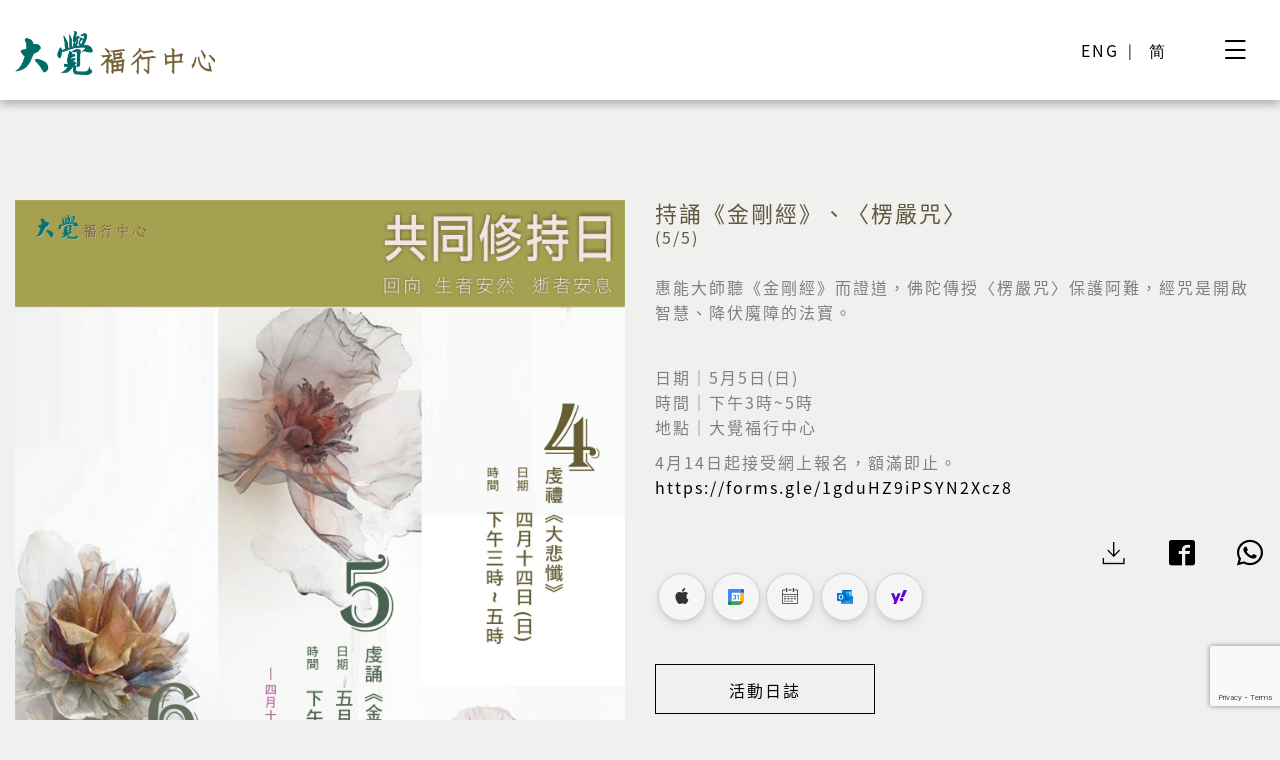

--- FILE ---
content_type: text/html; charset=UTF-8
request_url: https://spga.org.hk/tc/events/activity_log?record_id=72
body_size: 8250
content:
<!DOCTYPE html>
<html xmlns="http://www.w3.org/1999/xhtml" xmlns:og="http://ogp.me/ns#" xmlns:fb="http://www.facebook.com/2008/fbml" xmlns="http://www.w3.org/1999/html">
<head>
  <meta http-equiv="Content-Type" content="text/html; charset=utf-8">
  <meta name="description" content=" | 大覺福行中心 / SPGAHK" />
  <meta name="keywords" content="大覺福行中心 / SPGAHK" />
  <meta name="copyright" content="大覺福行中心 / SPGAHK" />
  <meta id="viewport" name="viewport" content="width=device-width, initial-scale=1, maximum-scale=2.0, user-scalable=yes">
  <meta property="og:title" content="活動日誌 | 大覺福行中心 / SPGAHK" />
  <meta property="og:type" content="website" />
  <meta property="og:url" content="/tc/events/activity_log" />
  <meta property="og:image" content="https://www.spga.org.hk/api/uploads/qr_code_logo/og_image.jpg">
  <meta property="og:site_name" content="大覺福行中心 / SPGAHK" />
  <meta property="og:description" content=" | 大覺福行中心 / SPGAHK" />
  <meta property="og:locale" content="zh_HK" />
  <meta property="og:locale:alternate" content="en_US" /> <!-- alt -->
  <meta property="og:locale:alternate" content="zh_CN" /> <!-- alt -->
  <title>活動日誌 | 大覺福行中心 / SPGAHK</title>
  <link rel="apple-touch-icon" href="https://www.spga.org.hk/api/uploads/qr_code_logo/apple_touch_icon.png" />
  <link rel="shortcut icon" href="/favicon.ico" />
  <meta http-equiv="X-UA-Compatible" content="IE=edge">
  <script>
    let header_path = '/';
    let root_header_path = '/';
    let clang = '2';
    const AssetsCacheToken = '1750753392';
    let GOOGLETAID = 'UA-155360428-1';
    let projectCSS = 'project';
    let noReFontSize = true;
    let __CCCFRAMEWORK_JS = '2023-04-20';
    let __CCCFRAMEWORK_CSS = '2023-04-20';
    let cccframework_path = '/cccframework/';
  </script>
  <script language="Javascript" type="text/javascript" src="/cccframework/lib/js/jquery-1.9.1.js?v=1750753392"></script>
  <link rel="stylesheet" href="/cccframework/lib/css/jquery.fancybox.css?cache=1750753392" type="text/css" />
  <link rel="stylesheet" href="/cccframework/lib/css/awesome-bootstrap-checkbox.css?cache=1750753392" type="text/css" />
  <link rel="stylesheet" href="/cccframework/lib/css/bootstrap.min.css?cache=1750753392" type="text/css" />
  <link rel="stylesheet" href="/cccframework/lib/css/bootstrap.libs.css?cache=1750753392" type="text/css" />
  <link rel="stylesheet" href="/cccframework/lib/css/bootstrap-theme.min.css?cache=1750753392" type="text/css" />
  <link rel="stylesheet" href="/cccframework/lib/css/bootstrap-datetimepicker.css?cache=1750753392" type="text/css" />
  <link rel="stylesheet" href="/cccframework/lib/css/owl.carousel.css?cache=1750753392" type="text/css" />
  <link rel="stylesheet" href="/cccframework/lib/css/animate.css?cache=1750753392" type="text/css" />
  <link rel="stylesheet" href="/cccframework/lib/css/cccForm.css?cache=1750753392" type="text/css" />
  <link rel="stylesheet" href="/cccframework/lib/css/cccCSS.css?cache=1750753392" type="text/css" />
  <link rel="stylesheet" href="/cccframework/lib/css/jquery-ui.css?cache=1750753392" type="text/css" />
  <link rel="stylesheet" href="/lib/css/style.css?cache=1750753392" type="text/css" />
  <link rel="stylesheet" href="/lib/css/project.css?cache=1750753392" type="text/css" />
  <link rel="stylesheet" href="/lib/css/template-3.css?cache=1750753392" type="text/css" />
  <link rel='stylesheet' href='/lib/css/fullcalendar/core/main.min.css?cache=1750753392' type="text/css" />
  <link rel='stylesheet' href='/lib/css/fullcalendar/daygrid/main.min.css?cache=1750753392' type="text/css" />
  <link rel="stylesheet" href="/lib/css/new_css.css?cache=1750753392" type="text/css" />
  <link rel="stylesheet" href="/lib/css/font-awesome-4.7.0/css/font-awesome.min.css?cache=1750753392" type="text/css" />
  <script language="Javascript" type="text/javascript" src="/lib/js/function.js?lang=2&cache=1750753392&isCCCMS=&isUCP="></script>
  <script language="Javascript" type="text/javascript" src='/lib/js/fullcalendar/core/main.min.js?lang=2&cache=1750753392'></script>
  <script language="Javascript" type="text/javascript" src='/lib/js/fullcalendar/interaction/main.min.js?lang=2&cache=1750753392'></script>
  <script language="Javascript" type="text/javascript" src='/lib/js/fullcalendar/daygrid/main.min.js?lang=2&cache=1750753392'></script>
  <script language="Javascript" type="text/javascript" src='/lib/js/fullcalendar/language/locales-all.js?lang=2&cache=1750753392'></script>
  <script language="Javascript" type="text/javascript" src="/lib/js/common.js?lang=2&cache=1750753392"></script>
</head>

<body class="page-calendar template-2 lang-tc">
  <div class="menu-nav menu-bg text-center" data-nosnippet>
    <div class="landing-menu">
  <div class="menu-container">
    <div class="menu-bg" style="background-image: url('/lib/img/spga/circle/menu_bg.png')"></div>
    <div class="container-fluid menu">
      <div class="row">
        <div class="col-sm-12 col-md-10 col-md-offset-1">
          <div class="company-name">
            <h1>大覺福行中心</h1>
          </div>
          <div class="row menu-list">
                          <div class="col-sm-12 col-md-3 menu-item item-0 has-children">
                <div class="subtitle"><a href="/tc/">首頁</a></div>
                <ul>
                                      <li class=""><a href="/tc/#news-zone">最新消息</a></li>
                                  </ul>
              </div>
                          <div class="col-sm-12 col-md-3 menu-item item-1 has-children">
                <div class="subtitle"><a href="/tc/footprint">大覺足跡</a></div>
                <ul>
                                      <li class=""><a href="/tc/footprint/objective">緣起宗旨</a></li>
                                        <li class=""><a href="/tc/footprint/development">發展歷程</a></li>
                                        <li class=""><a href="/tc/footprint/venerable_yin_yeung">衍陽法師</a></li>
                                        <li class=""><a href="/tc/footprint/abbess_message">住持心燈</a></li>
                                    </ul>
              </div>
                          <div class="col-sm-12 col-md-3 menu-item item-4 has-children">
                <div class="subtitle"><a href="/tc/events">弘法利生</a></div>
                <ul>
                                      <li class=""><a href="/tc/events/activity_log">活動日誌</a></li>
                                        <li class=""><a href="/tc/events/rituals">法會活動</a></li>
                                        <li class=""><a href="/tc/events/activities_and_courses">禪修課程</a></li>
                                        <li class=""><a href="/tc/events/other_activities_and_courses">其他活動及課程</a></li>
                                    </ul>
              </div>
                          <div class="col-sm-12 col-md-3 menu-item item-6 has-children">
                <div class="subtitle"><a href="/tc/love_is_all_around">緣路有愛</a></div>
                <ul>
                                      <li class=""><a href="/tc/love_is_all_around/buddhist_chaplaincy_unit">佛教院侍部</a></li>
                                        <li class=""><a href="/tc/love_is_all_around/spiritual_care_service">關懷服務</a></li>
                                        <li class=""><a href="/tc/love_is_all_around/blessing_choir">福行合唱團</a></li>
                                        <li class=""><a href="/tc/love_is_all_around/spga_youth">覺行少年</a></li>
                                    </ul>
              </div>
                          <div class="col-sm-12 col-md-3 menu-item item-7 has-children">
                <div class="subtitle"><a href="/tc/life_education_programme">生命教育</a></div>
                <ul>
                                      <li class=""><a href="/tc/life_education_programme/introduction">簡介</a></li>
                                        <li class=""><a href="/tc/life_education_programme/sharing">暢所育言</a></li>
                                    </ul>
              </div>
                          <div class="col-sm-12 col-md-3 menu-item item-8 has-children">
                <div class="subtitle"><a href="/tc/sharing">與您共享</a></div>
                <ul>
                                      <li class=""><a href="/tc/sharing/video">影片</a></li>
                                        <li class=""><a href="/tc/sharing/audio">細聽法音</a></li>
                                        <li class=""><a href="/tc/sharing/reading">賞心悅讀</a></li>
                                        <li class=""><a href="/tc/sharing/books">書送正能量</a></li>
                                        <li class=""><a href="/tc/sharing/q_and_a">答你所問</a></li>
                                        <li class=""><a href="/tc/sharing/highlights">活動花絮</a></li>
                                        <li class=""><a href="/tc/sharing/others">薈萃精華</a></li>
                                    </ul>
              </div>
                          <div class="col-sm-12 col-md-3 menu-item item-9 has-children">
                <div class="subtitle"><a href="/tc/support_us">支持我們</a></div>
                <ul>
                                      <li class=""><a href="/tc/support_us/donation">護持中心</a></li>
                                        <li class=""><a href="/tc/support_us/be_a_volunteer">我要做義工</a></li>
                                        <li class=""><a href="/tc/support_us/forms_download">表格下載</a></li>
                                        <li class=""><a href="/tc/support_us/acknowledgement">鳴謝</a></li>
                                        <li class=""><a href="/tc/support_us/financial_report">財務報告</a></li>
                                    </ul>
              </div>
                          <div class="col-sm-12 col-md-3 menu-item item-10 has-children">
                <div class="subtitle"><a href="/tc/contact_us">聯絡我們</a></div>
                <ul>
                                      <li class=""><a href="/tc/contact_us/contact_details">聯絡資料</a></li>
                                        <li class=""><a href="/tc/contact_us/useful_links">友好連結</a></li>
                                    </ul>
              </div>
                        <div class="clearfix"></div>
          </div>
        </div>
      </div>
    </div>
  </div>
</div>
    <div class="mobile-toolbar">
  <div class="button language-switcher">
    <span>繁</span>
    <ul class="lang"><li><a href="/en/events/activity_log?record_id=72">ENG</a></li><li><a href="/sc/events/activity_log?record_id=72">简</a></li></ul>
  </div>
  <a href="https://zh-hk.facebook.com/spgahk/" tagret="_blank" class="button icon_facebook"></a>
  <a href="https://www.instagram.com/spgahk/" tagret="_blank" class="button icon_instagram"></a>
  <a href="https://www.youtube.com/channel/UCzvNYe-Ckxk66lxh962QLxw" target="_blank" class="button icon_video"></a>
</div>
    <div class="header-menu">
  <div class="logo">
    <a href="/tc/">
      <img src="/lib/img/spga/header_top_logo.png" style="display: inline-block;width: 200px">
    </a>
  </div>
  <div class="sub-menu-dropdown dropdown">
      <button class="btn btn-default dropdown-toggle" type="button" id="dropdownMenu1" data-toggle="dropdown" aria-haspopup="true" aria-expanded="true">
            弘法利生      <span class="dropdown-icon icon_back"></span>
          </button>
    <ul class="dropdown-menu" aria-labelledby="dropdownMenu1">
                            <li class=""><a href="/tc/events/activity_log">活動日誌</a></li>
                  <li class=""><a href="/tc/events/rituals">法會活動</a></li>
                  <li class=""><a href="/tc/events/activities_and_courses">禪修課程</a></li>
                  <li class=""><a href="/tc/events/other_activities_and_courses">其他活動及課程</a></li>
                      </ul>
    </div>
  <div class="toolbar">
    <ul class="lang"><li><a href="/en/events/activity_log?record_id=72">ENG</a></li><li><a href="/sc/events/activity_log?record_id=72">简</a></li></ul>
    <ul class="header-menu-group">
            <li class="menu-button">
        <a href="javascript:void(0);">
          <span class="icon_menu"></span>
        </a>
        <span class="text">網頁地圖</span>
      </li>
    </ul>
  </div>
</div>
  </div>
  <div class="clearfix"></div>
  <div style="display:none" data-nosnippet>
  <div id="membership-login-form" class="popup-form-container">
    <div class="background-image" style="background-image: url('/lib/img/spga/popup_form_banner.jpeg')">
      <div class="form-name"></div>
    </div>
    <script>
      if (!objList) var objList = {};
      $(window).load(function() {
        cms.loadingDiv($("body"));
        objList['CCCAPP'] = cms.cccApp.init("membership-login", $(".cccApp_CCCAPP"), "", "", function(thisApp) {
          thisApp.settings.noScroll = true;
          cms.removeLoadingDiv($("body"));
          $(".cccTabs_CCCAPP,.cccTabs_App_CCCAPP").animate({
            "opacity": 1
          }, 500);
        });
      });
    </script>
    <div class="tab-content form-horizontal cccApp cccApp_CCCAPP cccLoading">
      <textarea class="cccAppSettings"
        style="display: none">{"errorMessage":{"errorCheckingCallbackFunction":"errorCheckingCallbackFunction.","required":"\u5fc5\u586b\u9805\u76ee\u3002","url":"\u8acb\u8f38\u5165\u6709\u6548\u7684\u7db2\u5740\u3002","email":"\u8acb\u8f38\u5165\u6709\u6548\u7684\u90f5\u7bb1\u3002","number":"\u8acb\u8f38\u5165\u6709\u6548\u865f\u78bc\u3002","phone_number":"\u8acb\u8f38\u5165\u6709\u6548\u865f\u78bc\u548c\u81f3\u5c118\u4f4d\u6578\u5b57\u3002","chinese":"\u8acb\u8f38\u5165\u6709\u6548\u7684\u4e2d\u6587\u6587\u672c\u3002","english-only":"\u50c5\u9650\u82f1\u8a9e\u3002","username":"\u7528\u6236\u540d\u5fc5\u9808\u81f3\u5c11\u70ba5\u523016\u500b\u5b57\u7b26\uff0c\u6c92\u6709\u7a7a\u683c","wordcount":"\u5b57\u6578\u932f\u8aa4\u3002","characters_count":"\u5b57\u7b26\u932f\u8aa4\u3002","matrix-error":"\u5fc5\u586b\u9805\u76ee\u3002","password":"\u5bc6\u78bc\u5fc5\u9808\u81f3\u5c11\u70ba8\u500b\u5b57\u7b26\uff0c\u7121\u7a7a\u683c"},"ENABLE_MOD_SECURITY":false,"imageThumbSize":"s"}</textarea>
      <div class="notyError col-xs-12"></div>
      <div role="tabpanel" class="tab-pane row fade in active" id="A0003">
        <div class="row  form-group formItem cccChecked  col-xs-12 text-center paddingLeft30 paddingRight30 formItemF0000" style="" onclick="" onmouseover="" onmouseout="" onchange="">
          <textarea class="hidden customErrorMessage">[]</textarea>
          <div class="col-xs-12 cccHTML">
            凡欲於網上參加中心法會、活動、課程或購物，<br>必須先填寫個人資料及登記成為用戶
          </div>
        </div>
        <div class="row   cccRequired  form-group formItem cccChecked  col-xs-12 formItemF0001" style="" onclick="" onmouseover="" onmouseout="" onchange="">
          <textarea class="hidden customErrorMessage">[]</textarea>
          <label class="cccLabel control-label text-left col-xs-12" for="A0000">
            <span>登入名稱</span>
            <span class="inputRequired">*</span>
          </label>
          <div class="col-xs-12 cccInputArea">
            <input type="text" style="display:none">
            <input type="password" style="display:none">
            <input onclick="" type="text" name="username" autocomplete="off" value="" class="form-control cccInput input-lg" id="A0000" placeholder="" title="">
            <span class="cccform-style-fix"></span>
            <textarea class="hidden regexChecking">false</textarea>
            <div class="col-xs-12 cccAlertMessage">
            </div>
          </div>
        </div>
        <div class="row   cccRequired  form-group formItem cccChecked  col-xs-12 formItemF0002" style="" onclick="" onmouseover="" onmouseout="" onchange="">
          <textarea class="hidden customErrorMessage">[]</textarea>
          <label class="cccLabel  control-label text-left col-xs-12  " for="A0001">
            <span>密碼</span>
            <span class="inputRequired">*</span>
          </label>
          <div class="col-xs-12 cccInputArea">
            <input type="text" style="display:none">
            <input type="password" style="display:none">
            <input onclick="" type="password" name="password" autocomplete="off" value="" class="form-control cccInput input-lg" id="A0001" placeholder="" title="">
            <span class="cccform-style-fix"></span>
            <textarea class="hidden regexChecking">false</textarea>
            <div class="col-xs-12 cccAlertMessage">
            </div>
          </div>
        </div>
        <div class="row  form-group formItem cccChecked  col-xs-12 custom-field formItemF0003" style="" onclick="" onmouseover="" onmouseout="" onchange="">
          <textarea class="hidden customErrorMessage">[]</textarea>
          <div class="col-xs-12 cccHTML">
            <a href='javascript:void(0)' onclick='showRegistrationForm()' class='custom-field-item'>登記會員</a>
            <a href='javascript:void(0)' onclick='showForgotPasswordForm()' class='custom-field-item'>忘記密碼</a>
          </div>
        </div>
        <div class="row  form-group formItem cccChecked  col-xs-12 text-center formItemF0004" style="" onclick="" onmouseover="" onmouseout="" onchange="">
          <textarea class="hidden customErrorMessage">[]</textarea>
          <div class="col-xs-12 cccHTML">
            <button type='button' onclick='formSave(this,function(data) { closePopupForm(); changeMembershipStatus();  },function(data){ if(data){ closePopupForm(); showErrorNotyWithTextCustom(data.message);} })' class='form-btn'>登入</button>
          </div>
        </div>
      </div>
      <div class="clearfix"></div>
      <div class="printBreak"></div>
      <input type="hidden" id="h" name="h" value="d812f8366952d025bca566d41cc27950" />
    </div>
  </div>
</div>
  <div style="display:none" data-nosnippet>
  <a href="#forgot-password-form" id="forgot-password-form-link"></a>
  <div id="forgot-password-form" class="popup-form-container">
    <div class="background-image" style="background-image: url('/lib/img/spga/popup_form_banner.jpeg')">
      <div class="form-name">忘記密碼</div>
    </div>
    <script>
      if (!objList) var objList = {};
      $(window).load(function() {
        cms.loadingDiv($("body"));
        objList['CCCAPP'] = cms.cccApp.init("membership-forgot-password", $(".cccApp_CCCAPP"), "", "", function(thisApp) {
          thisApp.settings.noScroll = true;
          cms.removeLoadingDiv($("body"));
          $(".cccTabs_CCCAPP,.cccTabs_App_CCCAPP").animate({
            "opacity": 1
          }, 500);
        });
      });

    </script>
    <div class="tab-content form-horizontal cccApp cccApp_CCCAPP   cccLoading" >
      <textarea class="cccAppSettings" style="display: none">{"errorMessage":{"errorCheckingCallbackFunction":"errorCheckingCallbackFunction.","required":"\u5fc5\u586b\u9805\u76ee\u3002","url":"\u8acb\u8f38\u5165\u6709\u6548\u7684\u7db2\u5740\u3002","email":"\u8acb\u8f38\u5165\u6709\u6548\u7684\u90f5\u7bb1\u3002","number":"\u8acb\u8f38\u5165\u6709\u6548\u865f\u78bc\u3002","phone_number":"\u8acb\u8f38\u5165\u6709\u6548\u865f\u78bc\u548c\u81f3\u5c118\u4f4d\u6578\u5b57\u3002","chinese":"\u8acb\u8f38\u5165\u6709\u6548\u7684\u4e2d\u6587\u6587\u672c\u3002","english-only":"\u50c5\u9650\u82f1\u8a9e\u3002","username":"\u7528\u6236\u540d\u5fc5\u9808\u81f3\u5c11\u70ba5\u523016\u500b\u5b57\u7b26\uff0c\u6c92\u6709\u7a7a\u683c","wordcount":"\u5b57\u6578\u932f\u8aa4\u3002","characters_count":"\u5b57\u7b26\u932f\u8aa4\u3002","matrix-error":"\u5fc5\u586b\u9805\u76ee\u3002","password":"\u5bc6\u78bc\u5fc5\u9808\u81f3\u5c11\u70ba8\u500b\u5b57\u7b26\uff0c\u7121\u7a7a\u683c"},"ENABLE_MOD_SECURITY":false,"imageThumbSize":"s"}</textarea>
      <div class="notyError col-xs-12"></div>
      <div role="tabpanel" class="tab-pane row fade in active" id="A0004">
        <div class="row   cccRequired  form-group formItem cccChecked  col-xs-12 formItemF0005   "   style="" onclick="" onmouseover="" onmouseout="" onchange=""  >
          <textarea class="hidden customErrorMessage">[]</textarea>
          <label class="cccLabel  control-label text-left col-xs-12  "  for="A0002">
            <span>登入名稱</span>
            <span class="inputRequired">*</span>
          </label>
          <div class="col-xs-12 cccInputArea"  >
            <input type="text" style="display:none">
            <input type="password" style="display:none">
            <input onclick="" type="text"  name="login_value" autocomplete="off" value=""   class="form-control cccInput input-lg" id="A0002" placeholder="" title="">
            <span class="cccform-style-fix"></span>
            <textarea class="hidden regexChecking">false</textarea>
            <div class="col-xs-12 cccAlertMessage">
            </div>
          </div>
        </div>
        <div class="row  form-group formItem cccChecked  col-xs-12 text-center formItemF0006   "   style="" onclick="" onmouseover="" onmouseout="" onchange=""  >
          <textarea class="hidden customErrorMessage">[]</textarea>
          <div class="col-xs-12 cccHTML"  >
            <button type='button' onclick='formSave(this,function(data) { closePopupForm(); showErrorNotyWithTextCustom(data.message); },function(data){ if(data){ closePopupForm(); showErrorNotyWithTextCustom(data.message);} })' class='form-btn'>提交</button>
          </div>
        </div>
      </div>
      <div class="clearfix"></div>
      <div class="printBreak"></div>
      <input type="hidden" id="h" name="h" value="d812f8366952d025bca566d41cc27950" />
    </div>
  </div>
</div>
  <!-- main_container -->
  <div class="mainContainer notSticky">
  <div class="container-fluid no-padding">
          <!--records_activities--><div class="inner-container">
  <div class="detail-container">
    <div class="row">
      <div class="col-xs-12 col-md-6 detail-image-container">
        <img src="/api/uploads/activities/法會/5may.jpg" alt="" style="width: 100%;height: auto;">      </div>
      <div class="col-xs-12 col-md-6">
        <div class="detail-info-container">
          <div class="header-container">
            <div class="title">持誦《金剛經》、〈楞嚴咒〉</div>            <div class="short-title"><p>(5/5)</p></div>          </div>
          <div class="short-description">
            <p>惠能大師聽《金剛經》而證道，佛陀傳授〈楞嚴咒〉保護阿難，經咒是開啟智慧、降伏魔障的法寶。</p>          </div>          <div class="description">
            <p>日期｜5月5日(日)<br>時間｜下午3時~5時<br>地點｜大覺福行中心</p>
<p>4月14日起接受網上報名，額滿即止。<br><a href="https://forms.gle/1gduHZ9iPSYN2Xcz8">https://forms.gle/1gduHZ9iPSYN2Xcz8</a></p>          </div>          <div class="sharing-container">
            <a class="sharing-item" href="/api/uploads/activities/法會/5may.jpg" title="Download Poster" download="持誦《金剛經》、〈楞嚴咒〉">
              <span class="icon_download icon-item"></span>
            </a>
            <a class="sharing-item" href="https://www.facebook.com/sharer.php?u=https%3A%2F%2Fspga.org.hk%2Ftc/events/activity_log?record_id=72" target="_blank" title="Share to Facebook">
              <span class="icon_facebook2 icon-item"></span>
            </a>
            <a class="sharing-item" href="https://api.whatsapp.com/send?text=持誦《金剛經》、〈楞嚴咒〉%0a(5/5)%0a%0ahttps%3A%2F%2Fspga.org.hk%2Ftc/events/activity_log?record_id=72" target="_blank" title="Share to WhatsApp">
              <span class="icon_whatsapp icon-item"></span>
            </a>
            <!-- <a class="sharing-item" href="javascript:void(0);" onclick="handleAuthClick();" title="Add to Google Calendar">
              <span class="icon_add_calendar icon-item"></span>
            </a> -->

            <script src="https://cdn.jsdelivr.net/npm/add-to-calendar-button@2" async defer></script>
            <add-to-calendar-button
              name="持誦《金剛經》、〈楞嚴咒〉"
              startDate="2024-05-05"
              endDate="2024-05-05"
              timeZone="Asia/Hong_Kong"
              description="<p>(5/5)</p>"
              options="'Apple','Google','iCal','Outlook.com','Yahoo'"
              buttonsList
              hideTextLabelButton
              buttonStyle="round"
              lightMode="bodyScheme"
            >
            </add-to-calendar-button>
          </div>
          <div class="button-container"><a href="?">活動日誌</a></div>
        </div>
      </div>
    </div>
  </div>
    <div class="related-container">
    <div class="related-title">相關活動</div>
    <div class="row content-list-container">
          <div class="col-xs-12 col-sm-6 col-md-4">
        <div class="content-list-item">
          <div class="background-image" style="background-image: url('/api/uploads/activities/法會/2026/新春祈福_大除夕_Web_final_01.jpg')"></div>
          <div class="top-container">
            <div class="title">丙午 新春祈福法會︰祈福迎新  延生普佛</div>            <div class="short-title"><p>(16/2，<span style="color: rgb(32, 33, 36)">晚上10:30 ~ 凌晨00:30)</span></p></div>          </div>
          <div class="description">
            <p data-pm-slice="1 1 []">駿馬奔騰齊向前&nbsp; &nbsp; 吉星高照迎新年</p>          </div>          <div class="read-more">
            <a href="/tc/events/activity_log?record_id=269" class="read-more-link">了解更多</a>
          </div>
        </div>
      </div>
          <div class="col-xs-12 col-sm-6 col-md-4">
        <div class="content-list-item">
          <div class="background-image" style="background-image: url('/api/uploads/activities/法會/2026/2026_梁皇寶懺_A4_final_01.jpg')"></div>
          <div class="top-container">
            <div class="title">《梁皇寶懺》2026</div>            <div class="short-title"><p>(3-6/4)</p></div>          </div>
          <div class="description">
            <div class="" data-block="true" data-editor="5k3h5" data-offset-key="crm1e-0-0">
<div class="_1mf _1mj" data-offset-key="crm1e-0-0"><span data-offset-key="crm1e-0-0"><span data-text="true">《梁皇寶懺》素有「懺王」的美譽；</span></span></div>
</div>
<div class="" data-block="true" data-editor="5k3h5" data-offset-key="8011m-0-0">
<div class="_1mf _1mj" data-offset-key="8011m-0-0"><span data-offset-key="8011m-0-0"><span data-text="true">恭誦儀文，虔誠禮拜，能夠滌除怨咎，成就殊勝功德。</span></span></div>
</div>          </div>          <div class="read-more">
            <a href="/tc/events/activity_log?record_id=273" class="read-more-link">了解更多</a>
          </div>
        </div>
      </div>
        </div>
  </div>
  </div>
<script>
  document.body.classList.add('page-activity-detail')
  document.body.classList.remove('page-calendar')
  document.body.classList.remove('template-2')
</script>

<script>

    var clientId = '652899402910-dlrs0bsj4kjhe1ne9d6978pknb7l2s4j.apps.googleusercontent.com';
    var apiKey = 'AIzaSyD34weLMrdVuRN90nWLv0weDYqEiPiJ3Do';
    var scopes = 'https://www.googleapis.com/auth/calendar';

    function handleClientLoad() {
        gapi.client.setApiKey(apiKey);
    }


    function handleAuthResult(authResult) {
        if(authResult) {
            makeApiCall();
        }
    }

    function handleAuthClick(event) {
        gapi.auth.authorize(
            { client_id: clientId, scope: scopes, immediate: false },
            handleAuthResult);
        return false;
    }

    function makeApiCall() {
        gapi.client.load('calendar', 'v3', function() {
            var resource = {
                "summary": '',
                "start": {
                    "date": '2023-07-12',
                },
                "end": {
                    "date": '2023-08-16',
                }
            };
            var request = gapi.client.calendar.events.insert({
                'calendarId': 'primary',
                'resource': resource
            });
            request.execute(function(resp) {
//                console.log(resp);
            });
        });
    }

    function registerActivity() {
        if ($(".membership-login-icon").hasClass("logined")){
            if ($("a#form-data-btn").attr("data-status") == "registered"){
                showErrorNotyWithTextCustom('You have registered this activity.');
            }else {
                $("a#form-data-link").click();
            }

        }else {
            $("a#membership-login-form-link").click();
        }
    }

    $(document).ready(function() {
        $("a#form-data-link").fancybox({
            'hideOnContentClick': false,
            'padding': 0,
            'maxWidth': 650,
            helpers: {
                overlay: {
                    closeClick: false,
                    locked: true
                }
            },
            tpl: {
                closeBtn: '<div class="fancybox-custom-close-btn"><span class="icon_close_2"></span></div>'
            }
        });
    });
</script>
<script src="https://apis.google.com/js/client.js?onload=handleClientLoad"></script>

        <div class="clearfix"></div>
  </div>
</div>
  <!-- /main_container -->
  <div class="popup-image-container" data-nosnippet>
    <span class="icon_close_2 close-btn"></span>
    <div class="inner-container">
      <img src="" width="100%">
    </div>
  </div>
  <div class="footer-padding" data-nosnippet></div>
  <div class="footer-menu-nav footer-menu-bg" data-nosnippet>
  </div>
  <script language="Javascript" type="text/javascript" src="/cccframework/lib/js/jsgroup.js_0.js?v=1750753392&sub_path="></script>
  <!-- <script language="Javascript" type="text/javascript" src="/cccframework/lib/js/jsgroup.js.php?f=0&js=[base64]&v=1750753392&sub_path="></script> -->
  <script language="Javascript" type="text/javascript" src="/cccframework/lib/js/jsgroup.js_5.js?v=1750753392&sub_path="></script>
  <!-- <script language="Javascript" type="text/javascript" src="/cccframework/lib/js/jsgroup.js.php?f=5&js=[base64]&v=1750753392&sub_path="></script> -->
  <!-- <script language="Javascript" type="text/javascript" src="/cccframework/lib/js/tinymce/tinymce.min.js?v=1750753392&sub_path="></script> -->
  <script language="Javascript" type="text/javascript" src="/cccframework/lib/js/jsgroup.js_1.js?v=1750753392&sub_path="></script>
  <!-- <script language="Javascript" type="text/javascript" src="/cccframework/lib/js/jsgroup.js.php?f=1&js=WyJjaXJjbGUtcHJvZ3Jlc3MuanMiLCJqcXVlcnkuYmEtaGFzaGNoYW5nZS5qcyIsImpxdWVyeS5saWJzLmpzIl0=&v=1750753392&sub_path="></script> -->
  <script language="Javascript" type="text/javascript" src="/cccframework/lib/js/cccjs.js?v=1750753392&sub_path="></script>
  <script language="Javascript" type="text/javascript" src="/cccframework/lib/js/jsgroup.js_2.js?v=1750753392&sub_path="></script>
  <!-- <script language="Javascript" type="text/javascript" src="/cccframework/lib/js/jsgroup.js.php?f=2&js=[base64]&v=1750753392&sub_path="></script> -->
  <!-- The Iframe Transport is required for browsers without support for XHR file uploads -->
  <!-- The basic File Upload plugin -->
  <script language="Javascript" type="text/javascript" src="/cccframework/lib/js/jsgroup.js_3.js?v=1750753392&sub_path="></script>
  <!-- <script language="Javascript" type="text/javascript" src="/cccframework/lib/js/jsgroup.js.php?f=3&js=WyJqcXVlcnkuaWZyYW1lLXRyYW5zcG9ydC5qcyIsImpxdWVyeS5maWxldXBsb2FkLmpzIiwianF1ZXJ5LmZpbGV1cGxvYWQtcHJvY2Vzcy5qcyIsImpxdWVyeS5maWxldXBsb2FkLXZhbGlkYXRlLmpzIl0=&v=1750753392&sub_path="></script> -->
  <!--[if lte IE 8]>
  <script language="Javascript" type="text/javascript" src="/cccframework/lib/js/jsgroup.js_4.js?v=1750753392&sub_path="></script>
  <![endif]-->
  <!-- <script language="Javascript" type="text/javascript"src="/cccframework/lib/js/jsgroup.js.php?f=4&js=WyJpZS5odG1sNS5qcyIsImllLmV4Y2FudmFzLmpzIiwiaWUucmVzcG9uZC5zcmMuanMiXQ==&v=1750753392&sub_path="></script> -->
  <script language="Javascript" type="text/javascript" src="https://www.google.com/recaptcha/api.js?render=6Lflk5koAAAAAOvRNTFsKsQzW3dvb5tTlF-JJUDy&hl=en" async defer></script>
  <!-- <script language="Javascript" type="text/javascript" src="https://www.google.com/recaptcha/api.js?onload=cccFormRecaptcha&render=explicit&hl=en" async defer></script> -->
  <script language="Javascript" type="text/javascript" src="/lib/js/function.js?lang=2&cache=1750753392&isCCCMS="></script>
  <script language="Javascript" type="text/javascript" src="/lib/js/new_footer.js?lang=2&cache=1750753392"></script>

  <div id="dev-panel" style="position: absolute; display:none; width: 200px; height: 200px; bottom: 0px; right: 0px; background-color: aqua; color: yellow; font-size: 10px;">
    <b>DEV Panel</b>
    <pre style="font-size: 8px;">{
    "lang": "tc",
    "id": "31"
}</pre>
    <a target="abc" href="/admin#/content-node-meta/edit/31">Meta</a>
    | <a target="abc" href="/admin#/content_node/31">Content Node</a>
  </div>
</body>
</html>


--- FILE ---
content_type: text/html; charset=UTF-8
request_url: https://spga.org.hk/lib/css/font-awesome-4.7.0/css/font-awesome.min.css?cache=1750753392
body_size: 138
content:
<meta http-equiv="refresh" content="5; url=/tc/" />URL not found. (/lib/css/font-awesome-4.7.0/css/font-awesome.min.css)<br />Redirect in 5 seconds

--- FILE ---
content_type: text/html; charset=utf-8
request_url: https://www.google.com/recaptcha/api2/anchor?ar=1&k=6Lflk5koAAAAAOvRNTFsKsQzW3dvb5tTlF-JJUDy&co=aHR0cHM6Ly9zcGdhLm9yZy5oazo0NDM.&hl=en&v=N67nZn4AqZkNcbeMu4prBgzg&size=invisible&anchor-ms=20000&execute-ms=30000&cb=y9m6t3frzzo2
body_size: 48631
content:
<!DOCTYPE HTML><html dir="ltr" lang="en"><head><meta http-equiv="Content-Type" content="text/html; charset=UTF-8">
<meta http-equiv="X-UA-Compatible" content="IE=edge">
<title>reCAPTCHA</title>
<style type="text/css">
/* cyrillic-ext */
@font-face {
  font-family: 'Roboto';
  font-style: normal;
  font-weight: 400;
  font-stretch: 100%;
  src: url(//fonts.gstatic.com/s/roboto/v48/KFO7CnqEu92Fr1ME7kSn66aGLdTylUAMa3GUBHMdazTgWw.woff2) format('woff2');
  unicode-range: U+0460-052F, U+1C80-1C8A, U+20B4, U+2DE0-2DFF, U+A640-A69F, U+FE2E-FE2F;
}
/* cyrillic */
@font-face {
  font-family: 'Roboto';
  font-style: normal;
  font-weight: 400;
  font-stretch: 100%;
  src: url(//fonts.gstatic.com/s/roboto/v48/KFO7CnqEu92Fr1ME7kSn66aGLdTylUAMa3iUBHMdazTgWw.woff2) format('woff2');
  unicode-range: U+0301, U+0400-045F, U+0490-0491, U+04B0-04B1, U+2116;
}
/* greek-ext */
@font-face {
  font-family: 'Roboto';
  font-style: normal;
  font-weight: 400;
  font-stretch: 100%;
  src: url(//fonts.gstatic.com/s/roboto/v48/KFO7CnqEu92Fr1ME7kSn66aGLdTylUAMa3CUBHMdazTgWw.woff2) format('woff2');
  unicode-range: U+1F00-1FFF;
}
/* greek */
@font-face {
  font-family: 'Roboto';
  font-style: normal;
  font-weight: 400;
  font-stretch: 100%;
  src: url(//fonts.gstatic.com/s/roboto/v48/KFO7CnqEu92Fr1ME7kSn66aGLdTylUAMa3-UBHMdazTgWw.woff2) format('woff2');
  unicode-range: U+0370-0377, U+037A-037F, U+0384-038A, U+038C, U+038E-03A1, U+03A3-03FF;
}
/* math */
@font-face {
  font-family: 'Roboto';
  font-style: normal;
  font-weight: 400;
  font-stretch: 100%;
  src: url(//fonts.gstatic.com/s/roboto/v48/KFO7CnqEu92Fr1ME7kSn66aGLdTylUAMawCUBHMdazTgWw.woff2) format('woff2');
  unicode-range: U+0302-0303, U+0305, U+0307-0308, U+0310, U+0312, U+0315, U+031A, U+0326-0327, U+032C, U+032F-0330, U+0332-0333, U+0338, U+033A, U+0346, U+034D, U+0391-03A1, U+03A3-03A9, U+03B1-03C9, U+03D1, U+03D5-03D6, U+03F0-03F1, U+03F4-03F5, U+2016-2017, U+2034-2038, U+203C, U+2040, U+2043, U+2047, U+2050, U+2057, U+205F, U+2070-2071, U+2074-208E, U+2090-209C, U+20D0-20DC, U+20E1, U+20E5-20EF, U+2100-2112, U+2114-2115, U+2117-2121, U+2123-214F, U+2190, U+2192, U+2194-21AE, U+21B0-21E5, U+21F1-21F2, U+21F4-2211, U+2213-2214, U+2216-22FF, U+2308-230B, U+2310, U+2319, U+231C-2321, U+2336-237A, U+237C, U+2395, U+239B-23B7, U+23D0, U+23DC-23E1, U+2474-2475, U+25AF, U+25B3, U+25B7, U+25BD, U+25C1, U+25CA, U+25CC, U+25FB, U+266D-266F, U+27C0-27FF, U+2900-2AFF, U+2B0E-2B11, U+2B30-2B4C, U+2BFE, U+3030, U+FF5B, U+FF5D, U+1D400-1D7FF, U+1EE00-1EEFF;
}
/* symbols */
@font-face {
  font-family: 'Roboto';
  font-style: normal;
  font-weight: 400;
  font-stretch: 100%;
  src: url(//fonts.gstatic.com/s/roboto/v48/KFO7CnqEu92Fr1ME7kSn66aGLdTylUAMaxKUBHMdazTgWw.woff2) format('woff2');
  unicode-range: U+0001-000C, U+000E-001F, U+007F-009F, U+20DD-20E0, U+20E2-20E4, U+2150-218F, U+2190, U+2192, U+2194-2199, U+21AF, U+21E6-21F0, U+21F3, U+2218-2219, U+2299, U+22C4-22C6, U+2300-243F, U+2440-244A, U+2460-24FF, U+25A0-27BF, U+2800-28FF, U+2921-2922, U+2981, U+29BF, U+29EB, U+2B00-2BFF, U+4DC0-4DFF, U+FFF9-FFFB, U+10140-1018E, U+10190-1019C, U+101A0, U+101D0-101FD, U+102E0-102FB, U+10E60-10E7E, U+1D2C0-1D2D3, U+1D2E0-1D37F, U+1F000-1F0FF, U+1F100-1F1AD, U+1F1E6-1F1FF, U+1F30D-1F30F, U+1F315, U+1F31C, U+1F31E, U+1F320-1F32C, U+1F336, U+1F378, U+1F37D, U+1F382, U+1F393-1F39F, U+1F3A7-1F3A8, U+1F3AC-1F3AF, U+1F3C2, U+1F3C4-1F3C6, U+1F3CA-1F3CE, U+1F3D4-1F3E0, U+1F3ED, U+1F3F1-1F3F3, U+1F3F5-1F3F7, U+1F408, U+1F415, U+1F41F, U+1F426, U+1F43F, U+1F441-1F442, U+1F444, U+1F446-1F449, U+1F44C-1F44E, U+1F453, U+1F46A, U+1F47D, U+1F4A3, U+1F4B0, U+1F4B3, U+1F4B9, U+1F4BB, U+1F4BF, U+1F4C8-1F4CB, U+1F4D6, U+1F4DA, U+1F4DF, U+1F4E3-1F4E6, U+1F4EA-1F4ED, U+1F4F7, U+1F4F9-1F4FB, U+1F4FD-1F4FE, U+1F503, U+1F507-1F50B, U+1F50D, U+1F512-1F513, U+1F53E-1F54A, U+1F54F-1F5FA, U+1F610, U+1F650-1F67F, U+1F687, U+1F68D, U+1F691, U+1F694, U+1F698, U+1F6AD, U+1F6B2, U+1F6B9-1F6BA, U+1F6BC, U+1F6C6-1F6CF, U+1F6D3-1F6D7, U+1F6E0-1F6EA, U+1F6F0-1F6F3, U+1F6F7-1F6FC, U+1F700-1F7FF, U+1F800-1F80B, U+1F810-1F847, U+1F850-1F859, U+1F860-1F887, U+1F890-1F8AD, U+1F8B0-1F8BB, U+1F8C0-1F8C1, U+1F900-1F90B, U+1F93B, U+1F946, U+1F984, U+1F996, U+1F9E9, U+1FA00-1FA6F, U+1FA70-1FA7C, U+1FA80-1FA89, U+1FA8F-1FAC6, U+1FACE-1FADC, U+1FADF-1FAE9, U+1FAF0-1FAF8, U+1FB00-1FBFF;
}
/* vietnamese */
@font-face {
  font-family: 'Roboto';
  font-style: normal;
  font-weight: 400;
  font-stretch: 100%;
  src: url(//fonts.gstatic.com/s/roboto/v48/KFO7CnqEu92Fr1ME7kSn66aGLdTylUAMa3OUBHMdazTgWw.woff2) format('woff2');
  unicode-range: U+0102-0103, U+0110-0111, U+0128-0129, U+0168-0169, U+01A0-01A1, U+01AF-01B0, U+0300-0301, U+0303-0304, U+0308-0309, U+0323, U+0329, U+1EA0-1EF9, U+20AB;
}
/* latin-ext */
@font-face {
  font-family: 'Roboto';
  font-style: normal;
  font-weight: 400;
  font-stretch: 100%;
  src: url(//fonts.gstatic.com/s/roboto/v48/KFO7CnqEu92Fr1ME7kSn66aGLdTylUAMa3KUBHMdazTgWw.woff2) format('woff2');
  unicode-range: U+0100-02BA, U+02BD-02C5, U+02C7-02CC, U+02CE-02D7, U+02DD-02FF, U+0304, U+0308, U+0329, U+1D00-1DBF, U+1E00-1E9F, U+1EF2-1EFF, U+2020, U+20A0-20AB, U+20AD-20C0, U+2113, U+2C60-2C7F, U+A720-A7FF;
}
/* latin */
@font-face {
  font-family: 'Roboto';
  font-style: normal;
  font-weight: 400;
  font-stretch: 100%;
  src: url(//fonts.gstatic.com/s/roboto/v48/KFO7CnqEu92Fr1ME7kSn66aGLdTylUAMa3yUBHMdazQ.woff2) format('woff2');
  unicode-range: U+0000-00FF, U+0131, U+0152-0153, U+02BB-02BC, U+02C6, U+02DA, U+02DC, U+0304, U+0308, U+0329, U+2000-206F, U+20AC, U+2122, U+2191, U+2193, U+2212, U+2215, U+FEFF, U+FFFD;
}
/* cyrillic-ext */
@font-face {
  font-family: 'Roboto';
  font-style: normal;
  font-weight: 500;
  font-stretch: 100%;
  src: url(//fonts.gstatic.com/s/roboto/v48/KFO7CnqEu92Fr1ME7kSn66aGLdTylUAMa3GUBHMdazTgWw.woff2) format('woff2');
  unicode-range: U+0460-052F, U+1C80-1C8A, U+20B4, U+2DE0-2DFF, U+A640-A69F, U+FE2E-FE2F;
}
/* cyrillic */
@font-face {
  font-family: 'Roboto';
  font-style: normal;
  font-weight: 500;
  font-stretch: 100%;
  src: url(//fonts.gstatic.com/s/roboto/v48/KFO7CnqEu92Fr1ME7kSn66aGLdTylUAMa3iUBHMdazTgWw.woff2) format('woff2');
  unicode-range: U+0301, U+0400-045F, U+0490-0491, U+04B0-04B1, U+2116;
}
/* greek-ext */
@font-face {
  font-family: 'Roboto';
  font-style: normal;
  font-weight: 500;
  font-stretch: 100%;
  src: url(//fonts.gstatic.com/s/roboto/v48/KFO7CnqEu92Fr1ME7kSn66aGLdTylUAMa3CUBHMdazTgWw.woff2) format('woff2');
  unicode-range: U+1F00-1FFF;
}
/* greek */
@font-face {
  font-family: 'Roboto';
  font-style: normal;
  font-weight: 500;
  font-stretch: 100%;
  src: url(//fonts.gstatic.com/s/roboto/v48/KFO7CnqEu92Fr1ME7kSn66aGLdTylUAMa3-UBHMdazTgWw.woff2) format('woff2');
  unicode-range: U+0370-0377, U+037A-037F, U+0384-038A, U+038C, U+038E-03A1, U+03A3-03FF;
}
/* math */
@font-face {
  font-family: 'Roboto';
  font-style: normal;
  font-weight: 500;
  font-stretch: 100%;
  src: url(//fonts.gstatic.com/s/roboto/v48/KFO7CnqEu92Fr1ME7kSn66aGLdTylUAMawCUBHMdazTgWw.woff2) format('woff2');
  unicode-range: U+0302-0303, U+0305, U+0307-0308, U+0310, U+0312, U+0315, U+031A, U+0326-0327, U+032C, U+032F-0330, U+0332-0333, U+0338, U+033A, U+0346, U+034D, U+0391-03A1, U+03A3-03A9, U+03B1-03C9, U+03D1, U+03D5-03D6, U+03F0-03F1, U+03F4-03F5, U+2016-2017, U+2034-2038, U+203C, U+2040, U+2043, U+2047, U+2050, U+2057, U+205F, U+2070-2071, U+2074-208E, U+2090-209C, U+20D0-20DC, U+20E1, U+20E5-20EF, U+2100-2112, U+2114-2115, U+2117-2121, U+2123-214F, U+2190, U+2192, U+2194-21AE, U+21B0-21E5, U+21F1-21F2, U+21F4-2211, U+2213-2214, U+2216-22FF, U+2308-230B, U+2310, U+2319, U+231C-2321, U+2336-237A, U+237C, U+2395, U+239B-23B7, U+23D0, U+23DC-23E1, U+2474-2475, U+25AF, U+25B3, U+25B7, U+25BD, U+25C1, U+25CA, U+25CC, U+25FB, U+266D-266F, U+27C0-27FF, U+2900-2AFF, U+2B0E-2B11, U+2B30-2B4C, U+2BFE, U+3030, U+FF5B, U+FF5D, U+1D400-1D7FF, U+1EE00-1EEFF;
}
/* symbols */
@font-face {
  font-family: 'Roboto';
  font-style: normal;
  font-weight: 500;
  font-stretch: 100%;
  src: url(//fonts.gstatic.com/s/roboto/v48/KFO7CnqEu92Fr1ME7kSn66aGLdTylUAMaxKUBHMdazTgWw.woff2) format('woff2');
  unicode-range: U+0001-000C, U+000E-001F, U+007F-009F, U+20DD-20E0, U+20E2-20E4, U+2150-218F, U+2190, U+2192, U+2194-2199, U+21AF, U+21E6-21F0, U+21F3, U+2218-2219, U+2299, U+22C4-22C6, U+2300-243F, U+2440-244A, U+2460-24FF, U+25A0-27BF, U+2800-28FF, U+2921-2922, U+2981, U+29BF, U+29EB, U+2B00-2BFF, U+4DC0-4DFF, U+FFF9-FFFB, U+10140-1018E, U+10190-1019C, U+101A0, U+101D0-101FD, U+102E0-102FB, U+10E60-10E7E, U+1D2C0-1D2D3, U+1D2E0-1D37F, U+1F000-1F0FF, U+1F100-1F1AD, U+1F1E6-1F1FF, U+1F30D-1F30F, U+1F315, U+1F31C, U+1F31E, U+1F320-1F32C, U+1F336, U+1F378, U+1F37D, U+1F382, U+1F393-1F39F, U+1F3A7-1F3A8, U+1F3AC-1F3AF, U+1F3C2, U+1F3C4-1F3C6, U+1F3CA-1F3CE, U+1F3D4-1F3E0, U+1F3ED, U+1F3F1-1F3F3, U+1F3F5-1F3F7, U+1F408, U+1F415, U+1F41F, U+1F426, U+1F43F, U+1F441-1F442, U+1F444, U+1F446-1F449, U+1F44C-1F44E, U+1F453, U+1F46A, U+1F47D, U+1F4A3, U+1F4B0, U+1F4B3, U+1F4B9, U+1F4BB, U+1F4BF, U+1F4C8-1F4CB, U+1F4D6, U+1F4DA, U+1F4DF, U+1F4E3-1F4E6, U+1F4EA-1F4ED, U+1F4F7, U+1F4F9-1F4FB, U+1F4FD-1F4FE, U+1F503, U+1F507-1F50B, U+1F50D, U+1F512-1F513, U+1F53E-1F54A, U+1F54F-1F5FA, U+1F610, U+1F650-1F67F, U+1F687, U+1F68D, U+1F691, U+1F694, U+1F698, U+1F6AD, U+1F6B2, U+1F6B9-1F6BA, U+1F6BC, U+1F6C6-1F6CF, U+1F6D3-1F6D7, U+1F6E0-1F6EA, U+1F6F0-1F6F3, U+1F6F7-1F6FC, U+1F700-1F7FF, U+1F800-1F80B, U+1F810-1F847, U+1F850-1F859, U+1F860-1F887, U+1F890-1F8AD, U+1F8B0-1F8BB, U+1F8C0-1F8C1, U+1F900-1F90B, U+1F93B, U+1F946, U+1F984, U+1F996, U+1F9E9, U+1FA00-1FA6F, U+1FA70-1FA7C, U+1FA80-1FA89, U+1FA8F-1FAC6, U+1FACE-1FADC, U+1FADF-1FAE9, U+1FAF0-1FAF8, U+1FB00-1FBFF;
}
/* vietnamese */
@font-face {
  font-family: 'Roboto';
  font-style: normal;
  font-weight: 500;
  font-stretch: 100%;
  src: url(//fonts.gstatic.com/s/roboto/v48/KFO7CnqEu92Fr1ME7kSn66aGLdTylUAMa3OUBHMdazTgWw.woff2) format('woff2');
  unicode-range: U+0102-0103, U+0110-0111, U+0128-0129, U+0168-0169, U+01A0-01A1, U+01AF-01B0, U+0300-0301, U+0303-0304, U+0308-0309, U+0323, U+0329, U+1EA0-1EF9, U+20AB;
}
/* latin-ext */
@font-face {
  font-family: 'Roboto';
  font-style: normal;
  font-weight: 500;
  font-stretch: 100%;
  src: url(//fonts.gstatic.com/s/roboto/v48/KFO7CnqEu92Fr1ME7kSn66aGLdTylUAMa3KUBHMdazTgWw.woff2) format('woff2');
  unicode-range: U+0100-02BA, U+02BD-02C5, U+02C7-02CC, U+02CE-02D7, U+02DD-02FF, U+0304, U+0308, U+0329, U+1D00-1DBF, U+1E00-1E9F, U+1EF2-1EFF, U+2020, U+20A0-20AB, U+20AD-20C0, U+2113, U+2C60-2C7F, U+A720-A7FF;
}
/* latin */
@font-face {
  font-family: 'Roboto';
  font-style: normal;
  font-weight: 500;
  font-stretch: 100%;
  src: url(//fonts.gstatic.com/s/roboto/v48/KFO7CnqEu92Fr1ME7kSn66aGLdTylUAMa3yUBHMdazQ.woff2) format('woff2');
  unicode-range: U+0000-00FF, U+0131, U+0152-0153, U+02BB-02BC, U+02C6, U+02DA, U+02DC, U+0304, U+0308, U+0329, U+2000-206F, U+20AC, U+2122, U+2191, U+2193, U+2212, U+2215, U+FEFF, U+FFFD;
}
/* cyrillic-ext */
@font-face {
  font-family: 'Roboto';
  font-style: normal;
  font-weight: 900;
  font-stretch: 100%;
  src: url(//fonts.gstatic.com/s/roboto/v48/KFO7CnqEu92Fr1ME7kSn66aGLdTylUAMa3GUBHMdazTgWw.woff2) format('woff2');
  unicode-range: U+0460-052F, U+1C80-1C8A, U+20B4, U+2DE0-2DFF, U+A640-A69F, U+FE2E-FE2F;
}
/* cyrillic */
@font-face {
  font-family: 'Roboto';
  font-style: normal;
  font-weight: 900;
  font-stretch: 100%;
  src: url(//fonts.gstatic.com/s/roboto/v48/KFO7CnqEu92Fr1ME7kSn66aGLdTylUAMa3iUBHMdazTgWw.woff2) format('woff2');
  unicode-range: U+0301, U+0400-045F, U+0490-0491, U+04B0-04B1, U+2116;
}
/* greek-ext */
@font-face {
  font-family: 'Roboto';
  font-style: normal;
  font-weight: 900;
  font-stretch: 100%;
  src: url(//fonts.gstatic.com/s/roboto/v48/KFO7CnqEu92Fr1ME7kSn66aGLdTylUAMa3CUBHMdazTgWw.woff2) format('woff2');
  unicode-range: U+1F00-1FFF;
}
/* greek */
@font-face {
  font-family: 'Roboto';
  font-style: normal;
  font-weight: 900;
  font-stretch: 100%;
  src: url(//fonts.gstatic.com/s/roboto/v48/KFO7CnqEu92Fr1ME7kSn66aGLdTylUAMa3-UBHMdazTgWw.woff2) format('woff2');
  unicode-range: U+0370-0377, U+037A-037F, U+0384-038A, U+038C, U+038E-03A1, U+03A3-03FF;
}
/* math */
@font-face {
  font-family: 'Roboto';
  font-style: normal;
  font-weight: 900;
  font-stretch: 100%;
  src: url(//fonts.gstatic.com/s/roboto/v48/KFO7CnqEu92Fr1ME7kSn66aGLdTylUAMawCUBHMdazTgWw.woff2) format('woff2');
  unicode-range: U+0302-0303, U+0305, U+0307-0308, U+0310, U+0312, U+0315, U+031A, U+0326-0327, U+032C, U+032F-0330, U+0332-0333, U+0338, U+033A, U+0346, U+034D, U+0391-03A1, U+03A3-03A9, U+03B1-03C9, U+03D1, U+03D5-03D6, U+03F0-03F1, U+03F4-03F5, U+2016-2017, U+2034-2038, U+203C, U+2040, U+2043, U+2047, U+2050, U+2057, U+205F, U+2070-2071, U+2074-208E, U+2090-209C, U+20D0-20DC, U+20E1, U+20E5-20EF, U+2100-2112, U+2114-2115, U+2117-2121, U+2123-214F, U+2190, U+2192, U+2194-21AE, U+21B0-21E5, U+21F1-21F2, U+21F4-2211, U+2213-2214, U+2216-22FF, U+2308-230B, U+2310, U+2319, U+231C-2321, U+2336-237A, U+237C, U+2395, U+239B-23B7, U+23D0, U+23DC-23E1, U+2474-2475, U+25AF, U+25B3, U+25B7, U+25BD, U+25C1, U+25CA, U+25CC, U+25FB, U+266D-266F, U+27C0-27FF, U+2900-2AFF, U+2B0E-2B11, U+2B30-2B4C, U+2BFE, U+3030, U+FF5B, U+FF5D, U+1D400-1D7FF, U+1EE00-1EEFF;
}
/* symbols */
@font-face {
  font-family: 'Roboto';
  font-style: normal;
  font-weight: 900;
  font-stretch: 100%;
  src: url(//fonts.gstatic.com/s/roboto/v48/KFO7CnqEu92Fr1ME7kSn66aGLdTylUAMaxKUBHMdazTgWw.woff2) format('woff2');
  unicode-range: U+0001-000C, U+000E-001F, U+007F-009F, U+20DD-20E0, U+20E2-20E4, U+2150-218F, U+2190, U+2192, U+2194-2199, U+21AF, U+21E6-21F0, U+21F3, U+2218-2219, U+2299, U+22C4-22C6, U+2300-243F, U+2440-244A, U+2460-24FF, U+25A0-27BF, U+2800-28FF, U+2921-2922, U+2981, U+29BF, U+29EB, U+2B00-2BFF, U+4DC0-4DFF, U+FFF9-FFFB, U+10140-1018E, U+10190-1019C, U+101A0, U+101D0-101FD, U+102E0-102FB, U+10E60-10E7E, U+1D2C0-1D2D3, U+1D2E0-1D37F, U+1F000-1F0FF, U+1F100-1F1AD, U+1F1E6-1F1FF, U+1F30D-1F30F, U+1F315, U+1F31C, U+1F31E, U+1F320-1F32C, U+1F336, U+1F378, U+1F37D, U+1F382, U+1F393-1F39F, U+1F3A7-1F3A8, U+1F3AC-1F3AF, U+1F3C2, U+1F3C4-1F3C6, U+1F3CA-1F3CE, U+1F3D4-1F3E0, U+1F3ED, U+1F3F1-1F3F3, U+1F3F5-1F3F7, U+1F408, U+1F415, U+1F41F, U+1F426, U+1F43F, U+1F441-1F442, U+1F444, U+1F446-1F449, U+1F44C-1F44E, U+1F453, U+1F46A, U+1F47D, U+1F4A3, U+1F4B0, U+1F4B3, U+1F4B9, U+1F4BB, U+1F4BF, U+1F4C8-1F4CB, U+1F4D6, U+1F4DA, U+1F4DF, U+1F4E3-1F4E6, U+1F4EA-1F4ED, U+1F4F7, U+1F4F9-1F4FB, U+1F4FD-1F4FE, U+1F503, U+1F507-1F50B, U+1F50D, U+1F512-1F513, U+1F53E-1F54A, U+1F54F-1F5FA, U+1F610, U+1F650-1F67F, U+1F687, U+1F68D, U+1F691, U+1F694, U+1F698, U+1F6AD, U+1F6B2, U+1F6B9-1F6BA, U+1F6BC, U+1F6C6-1F6CF, U+1F6D3-1F6D7, U+1F6E0-1F6EA, U+1F6F0-1F6F3, U+1F6F7-1F6FC, U+1F700-1F7FF, U+1F800-1F80B, U+1F810-1F847, U+1F850-1F859, U+1F860-1F887, U+1F890-1F8AD, U+1F8B0-1F8BB, U+1F8C0-1F8C1, U+1F900-1F90B, U+1F93B, U+1F946, U+1F984, U+1F996, U+1F9E9, U+1FA00-1FA6F, U+1FA70-1FA7C, U+1FA80-1FA89, U+1FA8F-1FAC6, U+1FACE-1FADC, U+1FADF-1FAE9, U+1FAF0-1FAF8, U+1FB00-1FBFF;
}
/* vietnamese */
@font-face {
  font-family: 'Roboto';
  font-style: normal;
  font-weight: 900;
  font-stretch: 100%;
  src: url(//fonts.gstatic.com/s/roboto/v48/KFO7CnqEu92Fr1ME7kSn66aGLdTylUAMa3OUBHMdazTgWw.woff2) format('woff2');
  unicode-range: U+0102-0103, U+0110-0111, U+0128-0129, U+0168-0169, U+01A0-01A1, U+01AF-01B0, U+0300-0301, U+0303-0304, U+0308-0309, U+0323, U+0329, U+1EA0-1EF9, U+20AB;
}
/* latin-ext */
@font-face {
  font-family: 'Roboto';
  font-style: normal;
  font-weight: 900;
  font-stretch: 100%;
  src: url(//fonts.gstatic.com/s/roboto/v48/KFO7CnqEu92Fr1ME7kSn66aGLdTylUAMa3KUBHMdazTgWw.woff2) format('woff2');
  unicode-range: U+0100-02BA, U+02BD-02C5, U+02C7-02CC, U+02CE-02D7, U+02DD-02FF, U+0304, U+0308, U+0329, U+1D00-1DBF, U+1E00-1E9F, U+1EF2-1EFF, U+2020, U+20A0-20AB, U+20AD-20C0, U+2113, U+2C60-2C7F, U+A720-A7FF;
}
/* latin */
@font-face {
  font-family: 'Roboto';
  font-style: normal;
  font-weight: 900;
  font-stretch: 100%;
  src: url(//fonts.gstatic.com/s/roboto/v48/KFO7CnqEu92Fr1ME7kSn66aGLdTylUAMa3yUBHMdazQ.woff2) format('woff2');
  unicode-range: U+0000-00FF, U+0131, U+0152-0153, U+02BB-02BC, U+02C6, U+02DA, U+02DC, U+0304, U+0308, U+0329, U+2000-206F, U+20AC, U+2122, U+2191, U+2193, U+2212, U+2215, U+FEFF, U+FFFD;
}

</style>
<link rel="stylesheet" type="text/css" href="https://www.gstatic.com/recaptcha/releases/N67nZn4AqZkNcbeMu4prBgzg/styles__ltr.css">
<script nonce="UWUG8vZ5WEw9JqOy10aYKA" type="text/javascript">window['__recaptcha_api'] = 'https://www.google.com/recaptcha/api2/';</script>
<script type="text/javascript" src="https://www.gstatic.com/recaptcha/releases/N67nZn4AqZkNcbeMu4prBgzg/recaptcha__en.js" nonce="UWUG8vZ5WEw9JqOy10aYKA">
      
    </script></head>
<body><div id="rc-anchor-alert" class="rc-anchor-alert"></div>
<input type="hidden" id="recaptcha-token" value="[base64]">
<script type="text/javascript" nonce="UWUG8vZ5WEw9JqOy10aYKA">
      recaptcha.anchor.Main.init("[\x22ainput\x22,[\x22bgdata\x22,\x22\x22,\[base64]/[base64]/[base64]/MjU1OlQ/NToyKSlyZXR1cm4gZmFsc2U7cmV0dXJuISgoYSg0MyxXLChZPWUoKFcuQkI9ZCxUKT83MDo0MyxXKSxXLk4pKSxXKS5sLnB1c2goW0RhLFksVD9kKzE6ZCxXLlgsVy5qXSksVy5MPW5sLDApfSxubD1GLnJlcXVlc3RJZGxlQ2FsbGJhY2s/[base64]/[base64]/[base64]/[base64]/WVtTKytdPVc6KFc8MjA0OD9ZW1MrK109Vz4+NnwxOTI6KChXJjY0NTEyKT09NTUyOTYmJmQrMTxULmxlbmd0aCYmKFQuY2hhckNvZGVBdChkKzEpJjY0NTEyKT09NTYzMjA/[base64]/[base64]/[base64]/[base64]/bmV3IGdbWl0oTFswXSk6RD09Mj9uZXcgZ1taXShMWzBdLExbMV0pOkQ9PTM/bmV3IGdbWl0oTFswXSxMWzFdLExbMl0pOkQ9PTQ/[base64]/[base64]\x22,\[base64]\\u003d\\u003d\x22,\[base64]/ClwnCnRLDqsOsw5nDv8KEZsOjBsOxw7pgwq8ICXZ2dcOaH8OkwpUNd19iLlgZdMK1O1FATQLDpcKNwp0uwrYUFRnDmcOUZMOXNsKnw7rDpcKuEjRmw6bCtRdYwq17E8KIa8KEwp/CqE7Cm8O2ecKbwoVaQzzDl8OYw6hEw7UEw67CvMOvU8K5SQFPTMKSw7nCpMOzwpgcasOZw4PClcK3SmFHdcK+w54LwqAtZcO1w4oMw6oOQcOEw7s5wpNvNMOFwr8/[base64]/DrzXDpMKxw6/DgHx1a8KjY8OXQGgPc8O9woxlwrc9d13CpMOtSTp7BMKbwofCtQR/w4dAIkQXFmTCiWTCo8KLw67CscOvNjHDoMKSw4nDrMOtOgJFLGTCpsO4VnbChAs9wpJxw4l3NlnDtsOww7BSOlA7GcKfw6ZsJsKLw6l0HkN9JgLDvUJzbcOhw7E8wrrCl0/CkMOrwoFLZ8KOWlVkBkEkwoDDjMO1A8O0w4zDoDYJfVjCt182wo9Cw5rCo1pqDztswofChAs/MXQ5E8OjNsORw68Xw7bDkz3DuENlw5HDiwkpwpXCp14sBcOhwolqw5DDr8Olw6rCl8KhGMOew7LDl1cvw7hSwo9/IMKDG8K2wqYbdsOVwooVwpw0fcOPw7hiSQHDpcO4wqkIw6RnesK2KcO8wqXCl8KGVBhySGXCqDTCkR7DpMOsc8OLwqjCncOnSyQxFQ3CnygIFCZfPMKDw7cHwo05G2VBZcOXwrsdBMKgwr8rHcO/woULwqrClB/ChFlYTsKvw5HCn8KAw77CusOpw47DkMOHw63CicK8wpVTw6pXU8OrSsKYw51cw4PCvBlRd08SdsO9DyR9ZMKDNX/DoDBkEnsfwpnDm8OOw43CqsOhSsOZfMKOWSdMw4dawr3CiXQaRcKYT33DmXbCpMKON2/DocKkasOJWidnMMOjDcOJITzDuidgwr8dwoImY8OAw7nCh8OZwqzCqMOSw7Qpwqpqw5XCqWXCj8OJwrLClADCmcKzwrNVWcKVJ2zCh8KOUMOsXsOOw7PDoBXDrsKcN8KNXml2w6jCs8K6wo0HIsOBwoTCsBDDisOVYMK5w70vw5bCkMOWw7/[base64]/[base64]/[base64]/DuUB+woslNMKMbsKswpxjHgfDrm0SEMKkEDXChcKTw4xgwrhpw5obwqzDscK5w4zDglvDuldrEcOQQFZma2rDl39PwrzCoy3CtcKKMUMkw7Q7Gxx7w5/CssK1OULCiBEpRMOhMMOFLMKFQMOHwrtKwpHChSErHmfCgHrDt3/Cp2tRd8Khw7FBA8O/HEQswrvDvMKjN3dgXcO6HsKnwqLCqyfCiiQJGn9mwrvCuWfDoSjDoUF2Izltw7DCp23DrsOHw5wNw7VneVt7w694PWJ3LcO1w7xkw5JAwr0Gwo/DjMKvwovDmhzDmn7DtMKAZxx6ambDhcOJw7rDrxPDtS1UJzPDq8O5GsOpw7xKHcKGw5/Ct8KSFsKZRsO2wrEuw41iw7gYwq3CoHjCm1oSbsKUw7t/wrY1D1dZwqwgwqjDvsKOw43Dm11GfsKdw5vCnWxUwojDn8OWUcOdZiHCpCHDvg7ChMKgTknDlsOIVsOmwp91eRZvcS3DisKYQm/DsxgIKisDFnzCt0fDhcKDJMO6HsK1XV7DvBbDl2TDiUl/[base64]/DoTU9WFhOFMOFwoQAE8KWwqTCqMKPwrHDqzcuw7xYa3xQGcOGw5XCu2gOWcK+w7rCpERhAUrCljEIZsOpFcOua0TDisO8Q8KBwosEwrzDtynDrS5XISNtJmXDjcOaDkHDucKWHMKTb0tvO8K7w4JZRMKIw4dgw6DCuD/[base64]/[base64]/w6lvAS8DY8KmG8Oow7/CocOSwrTClcO6w7fDlWHDncKyw7h+FT3CkBLCksK3bsOQw5rDo1R9w4PDqRgKwpjDpXvCqiU/R8Ovwq4Mw7dLw7fCvMOpw5jCmXxnWQbDgMOnemtnVsKnw68fP2HDhcOBwpPCoDlvw6V2QUsGwrouw7jCusOfwpM/[base64]/DpMOWw5USTwbCqAoOwo8+w5zDk8O0wrNNOF0OwqRCw67CtgTCusK/[base64]/ClMK+bcOTw6E9w7tTM2Ewe8KWw5XCvnrDlkXDim7DvMKkwrV+wopXwo7DrVJeDhp7w4NXbhzCtB4QYizCqzrDvWJoLT4LWXTDv8O0NsOkKMOkw4TCtB/Dh8KABcOpw6NOS8OaS1XCsMKCIWRHFcOoFg3DiMO7UzDCq8Khw6jDh8OXBsKkFMKvfFhONh3Du8KPGDHCrsKRwrzChMObeQrDsBhRJcKVOGTCl8Oaw68yDcKvw6pKIcKqNMKWw7zDlsKQwqDCtsO/w6xaSMK7wrQwCTM/wobCiMOVPzpvXyFFwokJwplWX8KLJ8K+w5l3esK5woAzw6MmwrXCsn5bw41nw4cmOHUKw7DCtUtKecO0w7xPw7cSw7VLb8Oow5fDmcKNw68zY8OLCE7DiSHDr8O0wq7Dk3rChGfDiMKtw6rCkw3Din/DjyPDhsOYwoHCmcOhSMKRw6Q5JcK4PMK9G8OieMK8w6s+w58yw6vDp8KfwphENcKgw6HDvzozWMKKw6V9wrgow4Y5wq9FZsK2I8OTKcOyAxIJLDV3emTDkiTDn8ODIsKdwrAWTzs8LcO7wr7DvQzDtXNjIMO7w5/Cs8OBw7zDmMKlNsOKw7jCsDzClMOHw7XDqGQFecO3wo5aw4UYwqNrw6YVwqwlw5ssOF96KsOQRsKGw41XasKhwoLCqMKaw6nDisKIHMK2ej/Dp8KfABhfKsO+WRvDr8OjQMO/GghUGcOMIVk4wqfDuRcXV8Onw5Byw7nCusKlwrfCqcKWw6vCjQTCo3nCtsOtBh4ZXQ49wpDCkEXDuELCqjXCl8Kww50Cwr0lw4tWT29RLxnCuEIIwpwNw4Nxw57DuS/DkQzDrMKpVncJw6fDpsOowr/CgxnCl8KfV8OSwpl3w6AKA2YvZcOtw6DChsODwpjCgsK8ZMOgbhfDiRdYwqbDqsK6NcK1wpp3woZdOsOCw5JlZyLCv8O0wrdwTcKYMTXCrcOKTj0jbGA0QGfCsV5/[base64]/wq8WdQHChR1Iw5jDisKkfSVSaXfCt8KOEMOOwonDlMKgJ8K0w68RGMOUUB3Ds3/DksKbScOpw4bCocOYwpJoYDQDw6BJUxvDpMOOw45UCQLDpCnCksKiwrxfQBMjw6PCpB0Cwq4+AQ3DoMOSw5nCtDdTwqdBwpzCpzvDnRhjw5TDqRrDq8K3w7oSFsKIwo/DhDvCgEDDiMKkwrgHUENBw5wCwqkLTMOkH8O1wrnCqwHCvGbCncKPTBJudcKpwpPCpMOlwrXDgMKsJzknRQHClx/[base64]/Cg8OkHGpwbMK2w7kCwqjDokpDflgTw6cvw68MNmlvdsOzw7FdX2XChE3CkiM9wq/DrsOww7wHw67CmRRiw6XDv8K7P8KoTWo/Ygwhw73DtQ/DhFJpSxbDjMOkR8KIwqIsw4dBPsKRwqTDogPDiRFIw68XbsOtdsKow4fCk3BbwqZcZTDCgsKdw6zDsx7DtsOtwo0KwrA8NwzCunEdLnjCqnbCpMOOFsOQLMOCwoPCp8O6w4RpM8OAwoQMYFDDoMKAEyXCmRJIAGvDjsOjw6nDq8Oywrl+w4PCr8KHw70Bw65yw7MDw7/DqDoPw4cWwosTw54lb8KbWsKkRMKRwo81NsK2wp9EDMOuw6caw5BPwpICwqfCh8KdBMK7w5/[base64]/[base64]/Do8O2Hj0Iw5FWw74IBsK+aMORMQFcZwnChRPCkifDqFzCu3DDi8KpwoZKwoDCoMKxMF3Dpy3DisKFICrDil/DlcK2w7s3FsKDAmEhw53DiknDmg7DvcKCcsOTwpDDuRM2Q3PCmArDiVbCrjNKXBPClcOyw54ewpfDkcOxX0zCnTNBaTfDtsKOw4HDsQjDgMKGGSPCkcKRG2Z1w5h/wo7Dj8KISWzCtcOtKTMPXcK4FQPDhwfDgsO2FETCmAVpKsKZwovDm8OnSsOAwpzCvw5TwpVWwptRHyTCjsOtDcKqwqpdIkNvMS05PcKNGy5MUjjDjAB6AR5Vw5XCqDPCosODw47DgMOow6kBLhfDk8Kbw7c/bxHDrcKMcDlxwowGRTRJEMKqw7TCscK3woJ+w5E1Hn/[base64]/CmVTChcObNXfCqMKHw4UMwofDkTvCpsOsFcOpw4YULU0ywqvCn0tQYTfCk18VSkMLw6hawrbDlMOFw5RXTy0Wai8swrDCnkbDqnRpBcKVMHHDt8OGbQnCuiDDrsKcHER4fMOZw53Dg1g6w7TCs8O7TcOgw5fCncOZw7tKw5jDrsK/QTzDol9nwrTDuMOnw6YeOyDDv8OHPcK7w50HV8O8w4LCqMOWw6LCmMOHBMOnwr7DgMOFTiQaGjJaFlckwpU4cTJjJ38KDMOjA8OiVCnDgsO/LisNw5nDugPCosKHAsOfKcOFwpLCq0E3CXNSw7B1RcKzw70aXsKAw7HCjhPDrS4wwqvDkj1FwqxbDkZqw7DCt8OONE7DicKNO8OjTcKJLsOyw43CoSfDksKtPMK9d0TDj3/[base64]/[base64]/[base64]/DtcKlfkMYwrPDszM8w5rCr1hNb0HCqsODwocxwonCkcO9wqI/[base64]/[base64]/ChMKYA8KaH8OxVFLDuXnDn8OMw7zDtU9MwoxPw7rCusO7wqhgw7LCosKKasO2VMKPGMKtdl/Dp0BBwqTDu0hPdw7DpsOwWFIAOMOnCsOxw59/eyjDm8KOL8OxShvDt0bCl8OKw5TClUxfwoN/[base64]/w5LCqS7DnSg9LcOEW8KFScO6w5/[base64]/Cm8K9ZMKbLhYiXyPCicOnWcO7ZUcJwonChzwAPcO0EgBbwpXDn8OJSHHCnsK1w7FSJcKPQsO4wohrw55ZfsOkw6k4LwxkMwNUTA/[base64]/DssOSUsOMTMKQwo7CosK6wpDDgUpBw7vCj8KTW8K9QcKbYMKhOELCmGXDtsOVM8OkNAMuwr5JwonCp3XDnmwwBsKzD2PCgU0xwpkzFHXDginCsQnCslzDt8KGw5bDncOywpDCiAnDv1TDgMOmwodaGMK2w707w4PCtUhtwqBEGhDDnF7Dn8KvwoUOFmrCjAPDhMKGZU/DuVowFkU+wqMVFsK+w43DvsOvJsKqEzRWQwU6wqBiw5PCl8OCIHNEU8Ovw6U5wqt8f2oRP2vCrMOOSilMbRrChMOBw7rDtW3DvMOHRhZnBy/[base64]/DqC5BElPDojHCn8KpPsKuC8OBBTlNwpIcw5bDk1gJwoLDv0VpaMO4Y0TCnMOCEMOKQlRLOsOGw7RUw5E8w6HDlzLChwIiw7gnZEbCosObw5jDi8KOwqkuUAgrw4tXwozDgcO/w4B4wq0QwqjCrB0jw7JCw45dw7Ecw7BBw67CqMKVBVDCk1RfwokoUCw/wqHCgsO3CMKcK23DqsKhJcKZwpvDtMOVLMKrw5LCisKzwq1cw7pIH8Kgw65wwpYdOBF/THFzNcKQTFzDp8KFU8K/YsKew6hUw69fd18ZJMOAw5HDk2UoNcKhw6DCrsOCw7jDly8ow6rCoEtOwpANw7tBw6jDjsO0wqwnL8KAYFk1WETCkiFFw6ViCmdcw4zCrsKFw7HChl0zwo/Du8Oab3rCncKjwqDCucO+wq3CuCnDp8OIZcKwCMKZwpPDtcK2w6rCu8Oww5/[base64]/CisK0w5Nlw7N7w55yDsKhwofDtCHDhB3CjF1Bw43CjkTClMKlwoxIw7oTXMKnwqDCocOWwqduw6Elw5XDgQnCsgRLWhnCqcOWwpvCsMKZNMOaw4PCpX/Dm8OSUcKCMF0Kw6fCi8OuHX8jNMKcdnM+wpojwqglw54NcsOYDlTCosK/w5s8cMKNUjZww58swrbCsT1wIMOcN3DDssKwPGfDgsOsEiQOwrQVw4BDZMOow6zDu8OLJsOFLjIBw67DtcOnw581N8KEwpYpw77DrgBzAcO/[base64]/CiR7DkDomw7rCh8KRfyI9w7deZcOHSsOjw7BfHMO2fW9wWHFtwqsvUSvCiDXDusOGT1XDucOVw4TDh8KiByQLwqjCvsO/w7/[base64]/[base64]/w7PCrhVDWMKcwo/DhkJYcC/CtR52wrpIIMOZeUdNNW/DkUgew68Hwq/CtS3Cn3hVwpF6IzDDr0HCjsONwoBla33DrsKhwqvCp8OZw6E6WsKgSDvDl8O2Nw5+wrk5SAIoa8OlE8KsOUHDmjgbdGjDsFF3w5ZwHUjDn8ObBMO0wqvDpUrCk8O2wprCksKcPD0bwr/[base64]/[base64]/CksOjw6jCgUbCpcOTw49Lw418wpR2c8KeecKQcMKacDjCs8OPw4/CkjDCuMK5wowfw4/CrkPDtcK7worDiMO0wonCssOlTcK3CsOdZkUowr4tw5trOwvChVTDmX7CocOjwocfbMOrCWcUwo9HJMOKH1M5w4fChsKYw4LCn8KWwoNXQ8OmwprDvgfDl8KPBMOrKGnCvsOYbWbCosKDw7h/wpDClMOQwoUUNCfCocK7Tzs9w43CnRAcw4vDkh1ATHEqw65UwrJLc8OXBnfDmE7Dj8O/wo7CiQFSw6HDtsKMw4LCjMKAW8OXYEbClMK5wpvCm8Okw7hEwrrCgyVeZnxxw5DDjcK9IgkWPcKLw5hhWGnCoMO3EGrCpmwSwqUXwqt+w4RTNCEzw4nDhMKVYB/DhDAewqHCnBNTdsKyw5DCmsKjw6hnw4JSeMOdM2nCn2rDiUEXGsKDwqEtw5vDmA9uw5gwVMKNw7DDvcKVMhLCv2xAwpzDqUFqwqxBUnXDmD/[base64]/DmsO4FMOfGcKywpzDn8K1w5Yew4HCkWrCmSlVQ15qSG7DlW3DosOSWsOuw6HCqcK/[base64]/wqXDr1Zqw77CnsO7w48dwoXDvMOEf0Ezw4FewqF3UMKQI3TCpmjDmMKaXHNiHEbDjMKecxzDrSgWwp4jwrkAKi9sNmzCt8O6dXnDrMOmUsKLQ8KjwqNyd8KaDVscw4/DqU3DtB4cw5k7VyBuw5ZvwqDDhHnDkTYbIhZQw7vDnsOQw7YPwpJlbMKkwoN8worDiMONwqjDq03DocOuw5DCiHQRKjnCu8Oxw4NjV8Kow6Rpw4nDoixOw4MOVltBJ8Onwp1+wqbCgsK0wolKcMKJPMO1d8KuPHEdw40Iw4/CicKfw7TCrx7ClUJ/[base64]/DvnTCtcKQRsKiw43DjcOGwrnDjk5pwoRjwoDDs8KuPsKGwqvCpxsxCz1oScKswqsVawEVwqt3QsKUw6nCs8OVGBTDncOceMKTXcKYOUAuwpLCi8Kdem/CqMKeLUfCucKvYcKXw5UpZzrDmcKewonDj8KAdcKww6NFw7hSKDI9FnNKw6DCmMOuQn1DF8OUw4PCq8OuwqxPw5nDoRpHL8Kuw4BDIwHClMKdw6HDnF3DlCzDr8Kiw4V/cR5bw4s9wqnDscK0w5B9wrzDlCR/wrDCm8OKAntSwogtw4MCw7gOwo8JN8OJw71/XnIbSkrCvWYHBFUEwq/[base64]/DlsKAWzQBw4HCjW8CYsOLMitKw6lQwoPCvEDCm2bCsnHDp8Ksw4gCw413w6LClcO1ZcKLJxTCu8KOwpAtw7pYw7dlw61xw4oJwq4Zw5I7HgQEw7QlBUslUyrCtH80w4TDkcKiw6LCm8KFEMOZM8OTw7ZBwp0/fmvClRgeMXchwqnDvBZAw7HDmcKsw7sjWTkGw4rCv8KzUVPCrcODDMKHD3nDpHkUeCvDqcO4NmRYM8OqOVvDp8K2NsKvXBDDrk4ww47Cg8OLAsOOwrbDqAzCqMKMYhnCjW93wqR7wq9owoJZVcOqL15NdhsewpwgFSvDncKyasO2wp/DhsKfwrdXGS3DugLDg3dgYC3DjcOdEMKCwpQ3TMKeacKDAcK6wpscSwURbDrCjcKBwqg8wpXCm8K4wroDwpNuw6xlFMOqw7USW8Olw4AaCXLDqxpOLGjCpHnDk1kcw5rDjgjDi8KXw5TCrwoQSMKZWWwTdsOVW8Ohwo/DusOTw5Bxw6PCtcOtdlLDnU52woXDinAneMK4wppowpLCtiXChXdbdiEcw4vDncOcw7tPwqJgw73CncKrFgbDksKjwrYVwrAxMMOxNwLDssObwrrCqMOywrDDuT8Hw4HDoEMcwrUXWQfDu8OuMA0cWD0IDcOpUMKmO2p+ZsKdw7vDuDVJwrUmLRfDjnJswr7Cr3/ChsKNLBliw4rCmGRiwrTCpAVlXnjDgx/CpxrCrcONwqXDjsONU33DqQbDrsO4D2hGw7vCrCx5wrk2FcK+dMO+GUtUwoceXsK5DDcVwpkUw5nDiMK4PMOhOSnDrgnCi3PDtW3DucOuw4/DoMOXwpF7AsO/Dgtca1UZQTTCmF7DminCk1TCjCMLAMK/GMKYwqrChELCvXzDlMK+GhTDicKNCcOWwpbDmMKQCcOmD8KGw7kYM21zw5TCkFvCncK/[base64]/JiQcworDtcKlKiwoGMOmAnMMwqhHw4tqJ8Opw4HCgQ8rwqt9J3/DhWDDmcOnw7JWZMOnV8OrwrU3XlbDoMK/[base64]/[base64]/CcKDwo8yw6FOWcKrw6ZPwpIdw6zDqk7Cs8Kgw5IEFgtJw655HB/Dr0TDi1l7OA1rw5JDGHB0wqYVB8KnWsKjwqjDvmnDnMKSwqfDgMKMwrBWQzfCjmhHwrUcF8OAwoTCtFJ2HmrCpcKiJcOyAhM0w47Cn3rCj24Rwo9sw7/ChcOZZytRB1N1TsKJXcK6XMKcw4HCicOhw44dwqwBTRfCiMOCeXUrwpLDgsOVfy4rGMK2HlzCi0gkwo1eLMO/w74twoVJNGlPDhk7w4gKLcKIw77DjAcQWBrCpcK4QmbDp8OpwpNgBglJPn/Di2DCgsKUw5/Dg8KGM8Kow4RTwrvCpMKtD8O4XMOLUmVAw7sNLMOqwpZNw63ClFnCkMOaJMKZwovCgn7DtkzDscKdSlZgwpA6Sw7CmlHDkx7CiMK6LAJjwrvDjFXCsMOVw5vDqsKOIQs/asOLwrrCrD7DicKtC31+w5BSwp7Do3HDmypHAMOJw4nCqcOrPmrDk8KyHzDDt8OjSijCusOpREjCuUczMMK/YsOmwoXCgMKsw4DCtxPDt8Krwpxfd8OQwqVSwrfCulXCsCXDg8K+FyrCjQLDjsORPlPDiMOQw7TCoQFmPsOtci3DjcKOA8O9d8K0w7c8wp5twp/CvcKUwqjCr8KWwqoMwpPCkcO3wr3DjVPCpwRgWQARYTB+wpdpDcONw7xPwqbDlicqKy7DkA00w7dEwqRFw5bChmrCoSFFw7XCqUVlwrPCgyrDjVhqwqhYwrozw68Kf23Ct8KxY8OfwpnCqMONwoVbwrYSYxIYcDVtWA/Dtx4fIsO2w7bCiS8yFR7CqQkQRsKNw4LCk8KnTcOowrB7w5EywqPDlAdvw4YJPhJTDj5aP8KCOsOowoMhwr/CsMKow7tILcKBwrFjJMOwwpMwIi4ew6tzw7/[base64]/w4cuRTR0DMK3bmTDkMKaFMOqwqRtw4oFwroNYlUlw6XCnsOKw7vDqVcvw5wgwpZ6w6MlwoDCsUPCgCrDmMKgdybCmMOmf3XClcKIP3jDqMOOTXx6Zy9dwrjDpjMDwosgw6Jmw7Mrw4VndQLCi2IOM8ODw5rCrsOBQsK8UxbDnlgyw7srwp/Cq8Owaxtew5PDosKpPnfCgcK/w6jCpE3DusKKwp4qFsKaw41eIyPDscOIwrzDlD/DiCvDk8ORMyrCqMO2ZlXDssKQw4o9woHCoCsGwrDCrVjDmzLDmsOIw4XDsnUEw4fDk8KDwo/DsnHCvcK3w4HDo8ONUcKwCwwZPMOhXG55NV1lw654w5nDkDPCgmTDlMO7MxnDgTLCuMOYFMKBw43CvcOrw40Lw6zDu3zDsUoJZF9Pw5fDqhbDgMOJw7TCrMOVb8O8w59NIhp/w4AuOXpAAhpMH8K0Fy3DucOTTi0Fwqgxw6zDnsK1fcKydXzCpypIw7EnAmzCrFwgRMOIwoPDlWnCmHNjRcOoSCxMwq/Dp3Efw5USZsK1w6LCo8K0IsO7w6DCoEvDpUQPw6I7wqjDjsKowpYgKsObwojDjMKKw48TC8KrT8OyGl/CsA/Ck8KHw7pZEcOUKMKXwrUqJcK2w77ChEUewr/[base64]/PgjCvU4vcWlyT8OJZcKKwoIHUcOewovDgh1hw5zCuMOUw5vDmcKawr/DscOWd8K/QsKkw6A2fcO2w7ZwQsKhw5zCnsKLcsOiwoweO8Kswo5OwpjChMKiIMOkJWHDjC0uXMKcw6FXwoJKw79Tw5FOwqvCnQxBVsK1KsOswoA9wrLDlcOPAMK4XTjDrcK9w7TChMKkwo8wd8Kew7bDrU8YOcKHw60EdG4XesOUwrkRJk8ww4o/wphywonDvsKDw5p2w7Nfw6HChgJ1WsK9w7XCvcKgw7DDsjLCvsKBOUwnw7MZFsKCw7Z1FETDjGjCp2YrwoPDkx7DuXrCqcKIbcOswp9iw7HChnnCoj7DrsO9IHPDrsOIDMOBw7LCmnJrBlDCgsOMf3zCp2taw4vDlsKacUvDtMOpwoM2wqgqIMKRM8KyZGXCpS/Crz8OwoZYYm3Dv8Kyw43CvcOFw4bCqMOhw4clw71uwqDCqMKVwp7DnMOpwpc0woPCuE/CvnRcw7nDlsKrw5TDqcOOwpjDhMKdL3DCtMKdalIuDsKIKsOmITjCv8OPw51Cw4jCp8OmwqnDiTBhWcKlJcKTworCq8K9OR/ClSd+w4LCpMKewrrDscKkwrEPw6UfwoLDlMOEw4rDtcKlC8K4WyHDkMKdP8OWU1nDu8KxEVDCn8OWRmnChcKWYcO6SsOEwpIEw7IHwr5rwpTDqjnCnMOrYMKSw7fDnCPCnBkgJSDCm30gWl3DvzrCu2jDqQPDt8OAw7B/[base64]/CvsOQw57DicOCwq/Cs2A6bcOnw6V6w4bDtMKLLW1SwrzDjlIBZcKqw7DCm8ObP8OjwoAJMMOJEMKtN2JZw7pbMsO+w77CrALCoMKeHwlWU2EAw5/CjEh3wqrDmjZtd8K8woBvTsOSw6TDiFjDlMODwojCqlJmMDPDqcK+a0zDhW5CHjrDjMObworDgcOpw7LCmzLChcOFOx/Cp8KiwpMXw6rDiz5ow5wgIsKlfMOiwo/DocKsSEBlw6jDgCA5WAdWZcK0w5VLb8O7wq3ColrDnkosU8OSBDvCtMOywojDisKVwrvDq2dHe0IKZCBkNsK0wqt8XifCj8KGE8KhPAnCqy7DoiHCp8OGwq3CryXDkcKxwoXCgsOYCMOxJ8OiFU/CiWIsZsKjw43Di8KcwqbDiMKdw5xgwqNywoPDkMK/[base64]/[base64]/Cph9QUMOJw65obcOGw5tKSsOAw5fDmgQ8w6ZvwpXCp39HccOrworDrMO4CMKhwp/[base64]/CjcKDw61iwrzCtcKSUsOOwo7CjcOTbSXDjMKCwr9hw5Yyw6MHYS8Ww7RPJS11PsK3Sy7DjHARWk4Tw67CnMKcTcOlB8OOw4knwpVWw47CssOnwqjDqMKudBfDnF/[base64]/CksKoGAFMXQVpwqQNwo1wTsKew7ZnfD7CocK3w5HCisK+VsObdcKqw6TCj8K2wrHDnTPDl8O7wo/Dj8KsJ1Myw4HCuMKsw7zDhAxZw5/DpcK3w6bCkwsqw6tAPMKFUWDCisKYw54+dcOII0fDu0x6O0pBZsKMwoRdLgPDuUXCnSJNZF19azfDh8Ovw57CnknClTsOTxhjwowUDm4dwoDCm8OLwoUZw6xiwq/ChcOnwokAw4FBwqbDszfDqRvCpsOXw7TDoi/CvznDh8KAwo1wwqN9wp0EL8OCwojCtw8NW8K3w5cVcMOgPsOdbMKiLRRxMcKxAcODbA0nSWhCw5lqw57Driw4dMKGKEwPwox/OVjCvEfDqMOrwpYRwo3CqsKLw5rDumLDv3U7wpl3YsOzw4x8w4DDmsOPSsKYw7jCs2Ipw7EIBMKtw64mVm0dw6rDrMK+AsONw79ETjnCgsOJacKtw5DDuMOlw7JcLcOHwrXCuMO4e8Kjf1zDpcOqwq/Coz3Dkw/CrcKDwqLCnsOdAsOdwo/CpcKIaWbCnF/CojLCmMOuw5xiwr3DkXEpw5VRwrRiMMKDwpfCiCjDuMKFNcKBNTh7N8KsGxfCssOJEX9LB8KbMsKXw4Nfw4jCihR+QMO0wqkvYHnDiMKmwrDDsMKkwrhjw77CvFETXsK0w512UBzDq8KYYsKMwqfDr8OrPcOYMsODwqFSbn80wo3DnyUIVcOAwr/CsCRGVsKbwppTwqRYLSMWwrJSPBgVwr9Owp03TUNcwpDDrMOrw4Eawr83UAXDpMO4JQvDgMKSP8OdwoXDmC0BR8O9wrJAwoJIw7trwpElIU/DkGvDo8KeDMO9w6hMXsK7wqjChMO4wrEwwq4WbTkUwpnDocOrByZzXQ3CnsK6w4U1w5USAXsaw4LCncOgwonDt2zDssO2wrcLLcOGblRWAQZkw7fDhnPCqsOge8O2wqo3w4Viw4dsSWPCqGJqLkJFYFnCsy3DpsOMwoYCwoHClMOgHcKUw5AIw5zDjn/DoSHDiGxYWHROKcOVG0liwofCn1I5MsOvw6FSa1/DqV1wwpUww4hVcD/Dg2Rxw4TDpsK2w4F/GcKAwpw5VCbCkjFBLWZ6wo7DscK5Vl9rw43CssKcwpDCocOkJcOaw6fDucOsw719w7DCvcOcw5xwwqLDrsOhw7PDsjdrw4rDrzrDqsKAb0bCnSTDqwPCl3tkJ8KxIXvDgQsqw6s2w4FzwqfDg0g3wrpzwoXDhcKDw4dqwp/DgcKnEhFeGcK3esO/HMOTwqjDgHHDoXfCnC8VwpfCt03Dh1UYTcKTw7jDpMKOw4jCosO4w6TCg8OWbMK5wovDhQzDrC/Dq8OZTMKxLMKJJw1bw7vDimfDncOtNcO6VMKzFgcPQMO9asOuKwnDqgh5cMKywrHDn8OEw7jCnUM7w7knw4gKw4JRwpPDlT3DuBEIw5vDoivCscO0YDAuw5gYw4QZwqUqP8KAwqg7McK5wrTCjMKNA8K4bwQCw7fDkMK5HhpUKGzCoMKTw7zCrCXDrADClsOHNQ/[base64]/w7VQw5UIIEIEF8O3w4UOwrgcGiZqCgoDCQbDqsKIKVk1w6zCpsKFOsOYV1nDgADCiCkdSCHDh8KDUsOMScKEw77DsWrDqEtMw7vDvHbCucKFwpdhC8KGw7FJw7k0wrzDoMOtw6rDg8KYGcOwPRAUOMKOPEkoZsKlw47DojHClMOewrzCrcOcFBjCtRFydMOkKD/[base64]/DrMONwrDDgcKYwoJ8ecKrwrPDnUFdNDbCmhUCw5AfwrALwovCp0HCqMOXw6PDuQ1UwrnClMOBIyXDisOsw5NAwrzCpTR1w503wpIdw61kw5/DnMOFfcOowqVowrxXA8KyMMOWSiPCqlTDmMOsUMKfacKswp1Dwq50SsOUwqQ+wogIwo8+EsKmwqzCvsOSZAgzw7cQw7/DmMOkZMKIw6bCn8OTw4RNwqHDhsOlw6fDv8OKSwA8woEsw78cG01xwqZEecOIPMODw5lkwrF8w67Cq8KSwq9/[base64]/wpjCgAjCrcKqX8KjwobCkX7Dhm4bAsKsBm7CqcKiwqkRwq3DrkXDkFB2w5dDbSbDqMKXBsOhw7fCmTdIYAB5AcKUPMKyID/Ci8OEAcKpw7pBRcKlwoBIIMKhwoEScmXDiMOUw7PCkcOYw5QhdwVmwovDrFAyS17CgCM4wrcswqHDhF4qwrEiMStUw7MmwqrDs8KGw7HDu3J2wpouC8Kmw5clBcKUwp/Cq8K0OMKUw78qTXgzw67DpMOLdQnDncKOw6tUwqPDvnIKw6tlQMK+wrDCmcKLO8K+OBnChRdPXkrCkMKDJGPDi2jDksKnwofDj8Obw78NZhbCiXPCnAQcw6VIVsKcL8KmGkfDrcKewr8AwqRMT03CiU/CrMO/[base64]/Y2ZNwrd1wpXCjlrDksOHwoXCq8KcwoPDv8Okwpc0NsKnAlQ8woI9XScyw7plwqHChMOsw4ZFMsKbacOwE8KBOGnCiH/DrgFnw6bDqMOqfCstR2jDqXIlZW/CmsKDXUfDsCXDvVXCq3YPw649d3XCv8O0RMKewovCmcO2w77Cp2p8LMKwZWfDtMKKw7bCkXHCuQDCisO3asOGT8Kgw6FlwrnCujF6FmpXw7h8w5ZMBHV0R10kw7wcw70Iw6DDo3MgPl3Cn8KEw7RXw64/[base64]/w7IMw6zDkhMGPDLCvsKJQ8OlA8OBw5EXJMOQVy/CpHgAwrbCnmnDnkd8wpo+w6QUXQo2FzLCmDTDn8OeGcOAXDzDlMKZw4l2GjZMw6TCl8KvVQbDiEcjw63Dn8KTw4jDkcK1VsOQWGMobzB1wqpcwrJ6w4ZWwrLCj2nCoGTDmi8uw4nDiQ97w6ZQNw9/wrvDjW3DlMOEE21bOW/Ckk/Cs8KZaWfCm8O4wodQJTIpwoozbcO2HMKlwoV2w7gNS8K3acKuwqwDwoPDvhDDmcKCwrIPE8KBw5JNPU3CiS4dI8KoDcKHLcOWd8Osb3vDgHvDmVjDhj7DpyDDuMK2w71NwoJ+wrDCq8K/wrbColVsw6sqIsKcw5/Dp8Kdwo3DmAtgdcOdesKew7ppOj/DocKbwqoVCcOPWcKtPhbDjMK1w4M7JXB7HCrDmTnDjsKSFCTCq3Anw4TCpBLDsS/ClMKvEH/DnHzCg8OcSFc2wrgiw5MzUMOJRHdYw6TDvV/Cp8KDK3/CoFfCthpzwpvDtmrCrMOTwoXCqThiRsKVacKuw5dLbsK2wrkyF8KfwqfCnC1xKg0XGVPDmzJ6wqw0I1o2WiU0w58FwrXDpwNNKsOfdz7Ckn7Ci0PDtMKSMMK9w493YBMUwpcEXWsbRsKiVGoYwonDkShvwpB1VcKvHyooKcOvwqLDl8OOwr7Dq8O/UcOywr0oQsKnw5HDlMKpwr7DgUMDfz3DoGMHw47DiTzDsj4vwoMXMMO8wrfDscOAw5DCk8OqIFTDuw9mw47DosO6GsOAw402w4jDqknDkyXCnn/CjFUYdcOaYFjDpQd0wonDhiEbwqBSw4IxLmbDo8OVF8OZccKbVcOLTMK3b8OGYBQPFsKAVcKzRHtvwqvDmQ3CrCrDmzvCoRPDvUlswqUsPMOaF08owp/DvjMnC0DCqm8zwqnDjE7DjcKowr3CtkYIwpXCoj4bwo/Cg8Ofwp3DpMKKKW3CgsKGMT0jwqkSwqthwobDsULCiirDh3FvXsKmw5RTeMKNwqtyYlbDnMOVISd5DMKgw7/DvUfClgINLip4wpfCr8Oaa8Kdw5tWwq0Fwr0Bw7E/a8KYw4nCqMO8Eh7CscOEwpvDgMK6KRnCoMOWwrjCmB7CkW3Do8KhGj85H8OKw4BGw6jCsXjDj8OxUMKJTTzCpXvDjMKRLcOhIUgNw64GfsOQwrIeCsOmWGIhwp/CiMO2wrpCwoghR2bDhnF9wqXDpsKxw7DDpcKnwpVFRGDCkcKDMVIIwpDDjcK6XTIWHMOdwpDCgQzDqMOLXEowwrbCvcKUNMOVVVLCqMOew7zCmsKVw7LDvnxfwqJ6eDZiw4JteBMoWVPDk8O3P13DsRTCnW/Dr8KYDUXCs8O9K23CtizCiXdJf8OWwrfDrzPDoBQvQljCtWvCqMKnwptoWVAuVMKSbcKjwr/DpcOCLxLDlQHDvMOvNsO9wqbDksKdIDTDrmPDizt8w7/CsMOiNcKtTgpJcHzCkcKkPsKMDcOEUH/Dq8KLdcKAZ2nCqnzDucO/Q8KnwpZVw5DCpcOTw4TCsQo+ByrDg2Eww67ClsK8MsOkwpPDjynDpsKYw6vDvcO6IUzCkMKVKhwwwoo8CnPDoMOrw7/Dk8KILGdJwrg9w7jDkwJIwpw2KVzCoS10w7HDgVHDnz/DhMKmWWPDjsOewqHDmMKyw6I1ciUHw7NZCMOwdsOSIkDCtMOgwrLCpsO8OMO7wrsjXsO9woLCo8Ktw6dQBcKGfcK/UQfCj8OPwqAtwoVbw5jDiV/CksKfw6XDpRXCosK1w5rDusOCHsOBSwluw6nDh0l7f8KPwo3DgsKAw6rCrsKnXMKvw4DDq8KNCcO8woXDgsK4wr/DpWMXBFEdw4jCpjvCsGAvw44nMTZ/wocHacO7wpBwworDlMK2PsKlF1pMY2HCh8OAKid9e8KywqoaesOJw6XDuWo1b8KKBsOKw6XCjQbCv8K2w4Q+WsOew47Dm1FrwqbCrMK1wqI8UTR0WcOkayjCsF4nwqQIw6nCpWrCphjDosOiw6U3wqvDnkzCtcKOw4PCtgLDi8KJT8O/w5AWR1jDssKYZw51wrtJw67Dn8Kxw7HDlMKrcsOjwoECaHjCm8KjdcKOQcKpU8O1w7vDhCDCgsKLwrTCkAhPa2gUw78TbA3ClMO2P29BRlpgw5AEw7bDisKncSrCocOUT0bDtMODwpDCtV/CkcOrT8Knf8Orwoxhw452w7PDngfDoUXCo8KbwqQ4AVMqNsKbwqTCg0fDvcKUXzXDr0Jtw4XCgMObw5VDwrPChcKQwpHDrxTCj20lUm/CrwAtFsKqd8Ocw6JKfsKOTsOOK0siw6/[base64]/CkMO5wrXCgEEWElzDqsKTW8KHw6lowqbDg8K0e3fDmG7DkjDCpcK0wp/DjVxuWMOJPMO0McK2wo9NwqzCizvDi8Oew7h8LsK+ZcKeTcKTQ8K8w6daw6p6wqZXbMOswrnDu8Kqw69LwozDmcOjw6B3wr0Ywrljw6bDh10Mw6Yww7nDssK/worCoSzChWXCpxTDu0fCr8ORw4PCjMOWw4lIAXMKPVYzVXjCjS7Dm8OYw5XDg8KaS8Klw5l8FxjDjVIoRnjDtVxlFcOdCcKq\x22],null,[\x22conf\x22,null,\x226Lflk5koAAAAAOvRNTFsKsQzW3dvb5tTlF-JJUDy\x22,0,null,null,null,1,[21,125,63,73,95,87,41,43,42,83,102,105,109,121],[7059694,545],0,null,null,null,null,0,null,0,null,700,1,null,0,\[base64]/76lBhn6iwkZoQoZnOKMAhmv8xEZ\x22,0,0,null,null,1,null,0,0,null,null,null,0],\x22https://spga.org.hk:443\x22,null,[3,1,1],null,null,null,1,3600,[\x22https://www.google.com/intl/en/policies/privacy/\x22,\x22https://www.google.com/intl/en/policies/terms/\x22],\x22ZWwIBF77RZPtFcU2xDycm3t4Y/w75K0zNDITGTSDgRQ\\u003d\x22,1,0,null,1,1770133458031,0,0,[170,148,86],null,[109,124,176,20],\x22RC-os_eqUKP3OU3_A\x22,null,null,null,null,null,\x220dAFcWeA46B69225yK-0wg_3oeCJMcX6KXdbPnSJ9X-kGmoLb5V9Wp7RGkI25SIEohjgykdILxYTnl0eTdnS1nfGychSCehxbQbQ\x22,1770216257738]");
    </script></body></html>

--- FILE ---
content_type: text/css
request_url: https://spga.org.hk/cccframework/lib/css/bootstrap.libs.css?cache=1750753392
body_size: 3626
content:
/*!
 * Bootstrap-select v1.12.4 (https://silviomoreto.github.io/bootstrap-select)
 *
 * Copyright 2013-2017 bootstrap-select
 * Licensed under MIT (https://github.com/silviomoreto/bootstrap-select/blob/master/LICENSE)
 */

select.bs-select-hidden,
select.selectpicker {
    display: none !important;
}
.bootstrap-select {
    width: 220px \0;
    /*IE9 and below*/
}
.bootstrap-select > .dropdown-toggle {
    width: 100%;
    padding-right: 25px;
    z-index: 1;
}
.bootstrap-select > .dropdown-toggle.bs-placeholder,
.bootstrap-select > .dropdown-toggle.bs-placeholder:hover,
.bootstrap-select > .dropdown-toggle.bs-placeholder:focus,
.bootstrap-select > .dropdown-toggle.bs-placeholder:active {
    color: #999;
}
.bootstrap-select > select {
    position: absolute !important;
    bottom: 0;
    left: 50%;
    display: block !important;
    width: 0.5px !important;
    height: 100% !important;
    padding: 0 !important;
    opacity: 0 !important;
    border: none;
}
.bootstrap-select > select.mobile-device {
    top: 0;
    left: 0;
    display: block !important;
    width: 100% !important;
    z-index: 2;
}
.has-error .bootstrap-select .dropdown-toggle,
.error .bootstrap-select .dropdown-toggle {
    border-color: #b94a48;
}
.bootstrap-select.fit-width {
    width: auto !important;
}
.bootstrap-select:not([class*="col-"]):not([class*="form-control"]):not(.input-group-btn) {
    width: 220px;
}
.bootstrap-select .dropdown-toggle:focus {
    outline: thin dotted #333333 !important;
    outline: 5px auto -webkit-focus-ring-color !important;
    outline-offset: -2px;
}
.bootstrap-select.form-control {
    margin-bottom: 0;
    padding: 0;
    border: none;
}
.bootstrap-select.form-control:not([class*="col-"]) {
    width: 100%;
}
.bootstrap-select.form-control.input-group-btn {
    z-index: auto;
}
.bootstrap-select.form-control.input-group-btn:not(:first-child):not(:last-child) > .btn {
    border-radius: 0;
}
.bootstrap-select.btn-group:not(.input-group-btn),
.bootstrap-select.btn-group[class*="col-"] {
    float: none;
    display: inline-block;
    margin-left: 0;
}
.bootstrap-select.btn-group.dropdown-menu-right,
.bootstrap-select.btn-group[class*="col-"].dropdown-menu-right,
.row .bootstrap-select.btn-group[class*="col-"].dropdown-menu-right {
    float: right;
}
.form-inline .bootstrap-select.btn-group,
.form-horizontal .bootstrap-select.btn-group,
.form-group .bootstrap-select.btn-group {
    margin-bottom: 0;
}
.form-group-lg .bootstrap-select.btn-group.form-control,
.form-group-sm .bootstrap-select.btn-group.form-control {
    padding: 0;
}
.form-group-lg .bootstrap-select.btn-group.form-control .dropdown-toggle,
.form-group-sm .bootstrap-select.btn-group.form-control .dropdown-toggle {
    height: 100%;
    font-size: inherit;
    line-height: inherit;
    border-radius: inherit;
}
.form-inline .bootstrap-select.btn-group .form-control {
    width: 100%;
}
.bootstrap-select.btn-group.disabled,
.bootstrap-select.btn-group > .disabled {
    cursor: not-allowed;
}
.bootstrap-select.btn-group.disabled:focus,
.bootstrap-select.btn-group > .disabled:focus {
    outline: none !important;
}
.bootstrap-select.btn-group.bs-container {
    position: absolute;
    height: 0 !important;
    padding: 0 !important;
}
.bootstrap-select.btn-group.bs-container .dropdown-menu {
    z-index: 1060;
}
.bootstrap-select.btn-group .dropdown-toggle .filter-option {
    display: inline-block;
    overflow: hidden;
    width: 100%;
    text-align: left;
}
.bootstrap-select.btn-group .dropdown-toggle .caret {
    position: absolute;
    top: 50%;
    right: 12px;
    margin-top: -2px;
    vertical-align: middle;
}
.bootstrap-select.btn-group[class*="col-"] .dropdown-toggle {
    width: 100%;
}
.bootstrap-select.btn-group .dropdown-menu {
    min-width: 100%;
    -webkit-box-sizing: border-box;
    -moz-box-sizing: border-box;
    box-sizing: border-box;
}
.bootstrap-select.btn-group .dropdown-menu.inner {
    position: static;
    float: none;
    border: 0;
    padding: 0;
    margin: 0;
    border-radius: 0;
    -webkit-box-shadow: none;
    box-shadow: none;
}
.bootstrap-select.btn-group .dropdown-menu li {
    position: relative;
}
.bootstrap-select.btn-group .dropdown-menu li.active small {
    color: #fff;
}
.bootstrap-select.btn-group .dropdown-menu li.disabled a {
    cursor: not-allowed;
}
.bootstrap-select.btn-group .dropdown-menu li a {
    cursor: pointer;
    -webkit-user-select: none;
    -moz-user-select: none;
    -ms-user-select: none;
    user-select: none;
}
.bootstrap-select.btn-group .dropdown-menu li a.opt {
    position: relative;
    padding-left: 2.25em;
}
.bootstrap-select.btn-group .dropdown-menu li a span.check-mark {
    display: none;
}
.bootstrap-select.btn-group .dropdown-menu li a span.text {
    display: inline-block;
}
.bootstrap-select.btn-group .dropdown-menu li small {
    padding-left: 0.5em;
}
.bootstrap-select.btn-group .dropdown-menu .notify {
    position: absolute;
    bottom: 5px;
    width: 96%;
    margin: 0 2%;
    min-height: 26px;
    padding: 3px 5px;
    background: #f5f5f5;
    border: 1px solid #e3e3e3;
    -webkit-box-shadow: inset 0 1px 1px rgba(0, 0, 0, 0.05);
    box-shadow: inset 0 1px 1px rgba(0, 0, 0, 0.05);
    pointer-events: none;
    opacity: 0.9;
    -webkit-box-sizing: border-box;
    -moz-box-sizing: border-box;
    box-sizing: border-box;
}
.bootstrap-select.btn-group .no-results {
    padding: 3px;
    background: #f5f5f5;
    margin: 0 5px;
    white-space: nowrap;
}
.bootstrap-select.btn-group.fit-width .dropdown-toggle .filter-option {
    position: static;
}
.bootstrap-select.btn-group.fit-width .dropdown-toggle .caret {
    position: static;
    top: auto;
    margin-top: -1px;
}
.bootstrap-select.btn-group.show-tick .dropdown-menu li.selected a span.check-mark {
    position: absolute;
    display: inline-block;
    right: 15px;
    margin-top: 5px;
}
.bootstrap-select.btn-group.show-tick .dropdown-menu li a span.text {
    margin-right: 34px;
}
.bootstrap-select.show-menu-arrow.open > .dropdown-toggle {
    z-index: 1061;
}
.bootstrap-select.show-menu-arrow .dropdown-toggle:before {
    content: '';
    border-left: 7px solid transparent;
    border-right: 7px solid transparent;
    border-bottom: 7px solid rgba(204, 204, 204, 0.2);
    position: absolute;
    bottom: -4px;
    left: 9px;
    display: none;
}
.bootstrap-select.show-menu-arrow .dropdown-toggle:after {
    content: '';
    border-left: 6px solid transparent;
    border-right: 6px solid transparent;
    border-bottom: 6px solid white;
    position: absolute;
    bottom: -4px;
    left: 10px;
    display: none;
}
.bootstrap-select.show-menu-arrow.dropup .dropdown-toggle:before {
    bottom: auto;
    top: -3px;
    border-top: 7px solid rgba(204, 204, 204, 0.2);
    border-bottom: 0;
}
.bootstrap-select.show-menu-arrow.dropup .dropdown-toggle:after {
    bottom: auto;
    top: -3px;
    border-top: 6px solid white;
    border-bottom: 0;
}
.bootstrap-select.show-menu-arrow.pull-right .dropdown-toggle:before {
    right: 12px;
    left: auto;
}
.bootstrap-select.show-menu-arrow.pull-right .dropdown-toggle:after {
    right: 13px;
    left: auto;
}
.bootstrap-select.show-menu-arrow.open > .dropdown-toggle:before,
.bootstrap-select.show-menu-arrow.open > .dropdown-toggle:after {
    display: block;
}
.bs-searchbox,
.bs-actionsbox,
.bs-donebutton {
    padding: 4px 8px;
}
.bs-actionsbox {
    width: 100%;
    -webkit-box-sizing: border-box;
    -moz-box-sizing: border-box;
    box-sizing: border-box;
}
.bs-actionsbox .btn-group button {
    width: 50%;
}
.bs-donebutton {
    float: left;
    width: 100%;
    -webkit-box-sizing: border-box;
    -moz-box-sizing: border-box;
    box-sizing: border-box;
}
.bs-donebutton .btn-group button {
    width: 100%;
}
.bs-searchbox + .bs-actionsbox {
    padding: 0 8px 4px;
}
.bs-searchbox .form-control {
    margin-bottom: 0;
    width: 100%;
    float: none;
}

/*!
* Bootstrap Colorpicker v2.3.3
* http://mjolnic.github.io/bootstrap-colorpicker/
*
* Originally written by (c) 2012 Stefan Petre
* Licensed under the Apache License v2.0
* http://www.apache.org/licenses/LICENSE-2.0.txt
*
*/

.colorpicker-saturation {
    width: 100px;
    height: 100px;
    background-image: url(../img/bootstrap-colorpicker/saturation.png);
    cursor: crosshair;
    float: left
}

.colorpicker-saturation i {
    display: block;
    height: 5px;
    width: 5px;
    border: 1px solid #000;
    -webkit-border-radius: 5px;
    -moz-border-radius: 5px;
    border-radius: 5px;
    position: absolute;
    top: 0;
    left: 0;
    margin: -4px 0 0 -4px
}

.colorpicker-saturation i b {
    display: block;
    height: 5px;
    width: 5px;
    border: 1px solid #fff;
    -webkit-border-radius: 5px;
    -moz-border-radius: 5px;
    border-radius: 5px
}

.colorpicker-alpha, .colorpicker-hue {
    width: 15px;
    height: 100px;
    float: left;
    cursor: row-resize;
    margin-left: 4px;
    margin-bottom: 4px
}

.colorpicker-alpha i, .colorpicker-hue i {
    display: block;
    height: 1px;
    background: #000;
    border-top: 1px solid #fff;
    position: absolute;
    top: 0;
    left: 0;
    width: 100%;
    margin-top: -1px
}

.colorpicker-hue {
    background-image: url(../img/bootstrap-colorpicker/hue.png)
}

.colorpicker-alpha {
    background-image: url(../img/bootstrap-colorpicker/alpha.png);
    display: none
}

.colorpicker-alpha, .colorpicker-hue, .colorpicker-saturation {
    background-size: contain
}

.colorpicker {
    padding: 4px;
    min-width: 130px;
    margin-top: 1px;
    -webkit-border-radius: 4px;
    -moz-border-radius: 4px;
    border-radius: 4px;
    z-index: 2500
}

.colorpicker:after, .colorpicker:before {
    display: table;
    content: "";
    line-height: 0
}

.colorpicker:after {
    clear: both
}

.colorpicker:before {
    content: '';
    display: inline-block;
    border-left: 7px solid transparent;
    border-right: 7px solid transparent;
    border-bottom: 7px solid #ccc;
    border-bottom-color: rgba(0, 0, 0, .2);
    position: absolute;
    top: -7px;
    left: 6px
}

.colorpicker:after {
    content: '';
    display: inline-block;
    border-left: 6px solid transparent;
    border-right: 6px solid transparent;
    border-bottom: 6px solid #fff;
    position: absolute;
    top: -6px;
    left: 7px
}

.colorpicker div {
    position: relative
}

.colorpicker.colorpicker-with-alpha {
    min-width: 140px
}

.colorpicker.colorpicker-with-alpha .colorpicker-alpha {
    display: block
}

.colorpicker-color {
    height: 10px;
    margin-top: 5px;
    clear: both;
    background-image: url(../img/bootstrap-colorpicker/alpha.png);
    background-position: 0 100%
}

.colorpicker-color div {
    height: 10px
}

.colorpicker-selectors {
    display: none;
    height: 10px;
    margin-top: 5px;
    clear: both
}

.colorpicker-selectors i {
    cursor: pointer;
    float: left;
    height: 10px;
    width: 10px
}

.colorpicker-selectors i + i {
    margin-left: 3px
}

.colorpicker-element .add-on i, .colorpicker-element .input-group-addon i {
    display: inline-block;
    cursor: pointer;
    height: 16px;
    vertical-align: text-top;
    width: 16px
}

.colorpicker.colorpicker-inline {
    position: relative;
    display: inline-block;
    float: none;
    z-index: auto
}

.colorpicker.colorpicker-horizontal {
    width: 110px;
    min-width: 110px;
    height: auto
}

.colorpicker.colorpicker-horizontal .colorpicker-saturation {
    margin-bottom: 4px
}

.colorpicker.colorpicker-horizontal .colorpicker-color {
    width: 100px
}

.colorpicker.colorpicker-horizontal .colorpicker-alpha, .colorpicker.colorpicker-horizontal .colorpicker-hue {
    width: 100px;
    height: 15px;
    float: left;
    cursor: col-resize;
    margin-left: 0;
    margin-bottom: 4px
}

.colorpicker.colorpicker-horizontal .colorpicker-alpha i, .colorpicker.colorpicker-horizontal .colorpicker-hue i {
    display: block;
    height: 15px;
    background: #fff;
    position: absolute;
    top: 0;
    left: 0;
    width: 1px;
    border: none;
    margin-top: 0
}

.colorpicker.colorpicker-horizontal .colorpicker-hue {
    background-image: url(../img/bootstrap-colorpicker/hue-horizontal.png)
}

.colorpicker.colorpicker-horizontal .colorpicker-alpha {
    background-image: url(../img/bootstrap-colorpicker/alpha-horizontal.png)
}

.colorpicker.colorpicker-hidden {
    display: none
}

.colorpicker.colorpicker-visible {
    display: block
}

.colorpicker-inline.colorpicker-visible {
    display: inline-block
}

.colorpicker-right:before {
    left: auto;
    right: 6px
}

.colorpicker-right:after {
    left: auto;
    right: 7px
}

.colorpicker-no-arrow:before {
    border-right: 0;
    border-left: 0
}

.colorpicker-no-arrow:after {
    border-right: 0;
    border-left: 0
}

/* ========================================================================
 * bootstrap-switch - v3.3.2
 * http://www.bootstrap-switch.org
 * ========================================================================
 * Copyright 2012-2013 Mattia Larentis
 *
 * ========================================================================
 * Licensed under the Apache License, Version 2.0 (the "License");
 * you may not use this file except in compliance with the License.
 * You may obtain a copy of the License at
 *
 *     http://www.apache.org/licenses/LICENSE-2.0
 *
 * Unless required by applicable law or agreed to in writing, software
 * distributed under the License is distributed on an "AS IS" BASIS,
 * WITHOUT WARRANTIES OR CONDITIONS OF ANY KIND, either express or implied.
 * See the License for the specific language governing permissions and
 * limitations under the License.
 * ========================================================================
 */

.bootstrap-switch {
    display: inline-block;
    direction: ltr;
    cursor: pointer;
    border-radius: 4px;
    border: 1px solid #ccc;
    position: relative;
    text-align: left;
    overflow: hidden;
    line-height: 8px;
    z-index: 0;
    -webkit-user-select: none;
    -moz-user-select: none;
    -ms-user-select: none;
    user-select: none;
    vertical-align: middle;
    -webkit-transition: border-color ease-in-out .15s, box-shadow ease-in-out .15s;
    -o-transition: border-color ease-in-out .15s, box-shadow ease-in-out .15s;
    transition: border-color ease-in-out .15s, box-shadow ease-in-out .15s
}

.bootstrap-switch .bootstrap-switch-container {
    display: inline-block;
    top: 0;
    border-radius: 4px;
    -webkit-transform: translate3d(0, 0, 0);
    transform: translate3d(0, 0, 0)
}

.bootstrap-switch .bootstrap-switch-handle-off, .bootstrap-switch .bootstrap-switch-handle-on, .bootstrap-switch .bootstrap-switch-label {
    -webkit-box-sizing: border-box;
    -moz-box-sizing: border-box;
    box-sizing: border-box;
    cursor: pointer;
    display: inline-block !important;
    height: 100%;
    padding: 6px 12px;
    font-size: 14px;
    line-height: 20px
}

.bootstrap-switch .bootstrap-switch-handle-off, .bootstrap-switch .bootstrap-switch-handle-on {
    text-align: center;
    z-index: 1
}

.bootstrap-switch .bootstrap-switch-handle-off.bootstrap-switch-primary, .bootstrap-switch .bootstrap-switch-handle-on.bootstrap-switch-primary {
    color: #fff;
    background: #337ab7
}

.bootstrap-switch .bootstrap-switch-handle-off.bootstrap-switch-info, .bootstrap-switch .bootstrap-switch-handle-on.bootstrap-switch-info {
    color: #fff;
    background: #5bc0de
}

.bootstrap-switch .bootstrap-switch-handle-off.bootstrap-switch-success, .bootstrap-switch .bootstrap-switch-handle-on.bootstrap-switch-success {
    color: #fff;
    background: #5cb85c
}

.bootstrap-switch .bootstrap-switch-handle-off.bootstrap-switch-warning, .bootstrap-switch .bootstrap-switch-handle-on.bootstrap-switch-warning {
    background: #f0ad4e;
    color: #fff
}

.bootstrap-switch .bootstrap-switch-handle-off.bootstrap-switch-danger, .bootstrap-switch .bootstrap-switch-handle-on.bootstrap-switch-danger {
    color: #fff;
    background: #d9534f
}

.bootstrap-switch .bootstrap-switch-handle-off.bootstrap-switch-default, .bootstrap-switch .bootstrap-switch-handle-on.bootstrap-switch-default {
    color: #000;
    background: #eee
}

.bootstrap-switch .bootstrap-switch-label {
    text-align: center;
    margin-top: -1px;
    margin-bottom: -1px;
    z-index: 100;
    color: #333;
    background: #fff
}

.bootstrap-switch .bootstrap-switch-handle-on {
    border-bottom-left-radius: 3px;
    border-top-left-radius: 3px
}

.bootstrap-switch .bootstrap-switch-handle-off {
    border-bottom-right-radius: 3px;
    border-top-right-radius: 3px
}

.bootstrap-switch input[type=radio], .bootstrap-switch input[type=checkbox] {
    position: absolute !important;
    top: 0;
    left: 0;
    margin: 0;
    z-index: -1;
    opacity: 0;
    filter: alpha(opacity=0)
}

.bootstrap-switch.bootstrap-switch-mini .bootstrap-switch-handle-off, .bootstrap-switch.bootstrap-switch-mini .bootstrap-switch-handle-on, .bootstrap-switch.bootstrap-switch-mini .bootstrap-switch-label {
    padding: 1px 5px;
    font-size: 12px;
    line-height: 1.5
}

.bootstrap-switch.bootstrap-switch-small .bootstrap-switch-handle-off, .bootstrap-switch.bootstrap-switch-small .bootstrap-switch-handle-on, .bootstrap-switch.bootstrap-switch-small .bootstrap-switch-label {
    padding: 5px 10px;
    font-size: 12px;
    line-height: 1.5
}

.bootstrap-switch.bootstrap-switch-large .bootstrap-switch-handle-off, .bootstrap-switch.bootstrap-switch-large .bootstrap-switch-handle-on, .bootstrap-switch.bootstrap-switch-large .bootstrap-switch-label {
    padding: 6px 16px;
    font-size: 18px;
    line-height: 1.3333333
}

.bootstrap-switch.bootstrap-switch-disabled, .bootstrap-switch.bootstrap-switch-indeterminate, .bootstrap-switch.bootstrap-switch-readonly {
    cursor: default !important
}

.bootstrap-switch.bootstrap-switch-disabled .bootstrap-switch-handle-off, .bootstrap-switch.bootstrap-switch-disabled .bootstrap-switch-handle-on, .bootstrap-switch.bootstrap-switch-disabled .bootstrap-switch-label, .bootstrap-switch.bootstrap-switch-indeterminate .bootstrap-switch-handle-off, .bootstrap-switch.bootstrap-switch-indeterminate .bootstrap-switch-handle-on, .bootstrap-switch.bootstrap-switch-indeterminate .bootstrap-switch-label, .bootstrap-switch.bootstrap-switch-readonly .bootstrap-switch-handle-off, .bootstrap-switch.bootstrap-switch-readonly .bootstrap-switch-handle-on, .bootstrap-switch.bootstrap-switch-readonly .bootstrap-switch-label {
    opacity: .5;
    filter: alpha(opacity=50);
    cursor: default !important
}

.bootstrap-switch.bootstrap-switch-animate .bootstrap-switch-container {
    -webkit-transition: margin-left .5s;
    -o-transition: margin-left .5s;
    transition: margin-left .5s
}

.bootstrap-switch.bootstrap-switch-inverse .bootstrap-switch-handle-on {
    border-radius: 0 3px 3px 0
}

.bootstrap-switch.bootstrap-switch-inverse .bootstrap-switch-handle-off {
    border-radius: 3px 0 0 3px
}

.bootstrap-switch.bootstrap-switch-focused {
    border-color: #66afe9;
    outline: 0;
    -webkit-box-shadow: inset 0 1px 1px rgba(0, 0, 0, .075), 0 0 8px rgba(102, 175, 233, .6);
    box-shadow: inset 0 1px 1px rgba(0, 0, 0, .075), 0 0 8px rgba(102, 175, 233, .6)
}

.bootstrap-switch.bootstrap-switch-inverse.bootstrap-switch-off .bootstrap-switch-label, .bootstrap-switch.bootstrap-switch-on .bootstrap-switch-label {
    border-bottom-right-radius: 3px;
    border-top-right-radius: 3px
}

.bootstrap-switch.bootstrap-switch-inverse.bootstrap-switch-on .bootstrap-switch-label, .bootstrap-switch.bootstrap-switch-off .bootstrap-switch-label {
    border-bottom-left-radius: 3px;
    border-top-left-radius: 3px
}

--- FILE ---
content_type: text/css
request_url: https://spga.org.hk/cccframework/lib/css/cccForm.css?cache=1750753392
body_size: 16498
content:
@import url("https://fonts.googleapis.com/css?family=Source+Sans+Pro");
@import url("https://fonts.googleapis.com/css?family=Overpass");
@font-face {
  font-family: 'CCCRM_form';
  src: url("../fonts/CCCRM_form.eot?dv2jum");
  src: url("../fonts/CCCRM_form.eot?dv2jum#iefix") format("embedded-opentype"), url("../fonts/CCCRM_form.ttf?dv2jum") format("truetype"), url("../fonts/CCCRM_form.woff?dv2jum") format("woff"), url("../fonts/CCCRM_form.svg?dv2jum#CCCRM_form") format("svg");
  font-weight: normal;
  font-style: normal; }
.cccFormIcon {
  /* use !important to prevent issues with browser extensions that change fonts */
  font-family: 'CCCRM_form' !important;
  speak: none;
  font-style: normal;
  font-weight: normal;
  font-variant: normal;
  text-transform: none;
  line-height: 1;
  font-size: 50px !important;
  text-shadow: 0 0 5px #fff;
  /* Better Font Rendering =========== */
  -webkit-font-smoothing: antialiased;
  -moz-osx-font-smoothing: grayscale; }

[name=file_upload_file] {
  cursor: pointer; }

@-webkit-keyframes anim-shadow {
  to {
    box-shadow: 0 0 70px 30px;
    opacity: 0; } }
@keyframes anim-shadow {
  to {
    box-shadow: 0 0 70px 30px;
    opacity: 0; } }
.cccApp .cccappicon-upload_circle:before {
  content: "\e909"; }
.cccApp .cccappicon-preview:before {
  content: "\e90a"; }
.cccApp .cccappicon-preview_circle:before {
  content: "\e90b"; }
.cccApp .cccappicon-add_circle:before {
  content: "\e900"; }
.cccApp .cccappicon-arrow_down:before {
  content: "\e901"; }
.cccApp .cccappicon-calendar:before {
  content: "\e902"; }
.cccApp .cccappicon-db:before {
  content: "\e903"; }
.cccApp .cccappicon-delete_circle:before {
  content: "\e904"; }
.cccApp .cccappicon-delete:before {
  content: "\e905"; }
.cccApp .cccappicon-move_circle:before {
  content: "\e906"; }
.cccApp .cccappicon-success_circle:before {
  content: "\e907"; }
.cccApp .cccappicon-upload:before {
  content: "\e908"; }

.cccApp .matrixItem, .cccApp .keepLastItem, .cccrm .cccApp .matrixItem, .cccrm .cccApp .keepLastItem, .awardflow .cccApp .matrixItem, .awardflow .cccApp .keepLastItem {
  padding-top: 5px;
  padding-bottom: 5px;
  background-color: rgba(255, 255, 255, 0.6); }

.cccApp .justify .checkboxGroup .stretch, .cccApp .justify .radioGroup .stretch, .cccrm .cccApp .justify .checkboxGroup .stretch, .cccrm .cccApp .justify .radioGroup .stretch, .awardflow .cccApp .justify .checkboxGroup .stretch, .awardflow .cccApp .justify .radioGroup .stretch {
  width: 100%;
  display: inline-block;
  font-size: 0;
  line-height: 0; }

.cccApp *:not(.glyphicon):not(.mce-ico):not(.fa):not(strong):not(.cccFormIcon):not(.inputErrorStatus) {
  font-weight: normal;
  font-family: "Source Sans Pro", sans-serif;
  font-size: 14px; }
  .cccApp *:not(.glyphicon):not(.mce-ico):not(.fa):not(strong):not(.cccFormIcon):not(.inputErrorStatus):focus {
    outline: 0 !important; }
.cccApp .toggleLabel {
  padding-top: 12px;
  padding-left: 10px;
  display: inline-block; }
.cccApp *:focus {
  outline: 0 !important; }
.cccApp .mce-container {
  border-radius: 10px; }
.cccApp .cccPhone .cccAreacode {
  padding-left: 0; }
.cccApp .cccPhone .cccAreacode .inputErrorStatus {
  margin-right: -9px !important; }
.cccApp .cccPhone .col-xs-8 {
  padding-right: 0; }
  .cccApp .cccPhone .col-xs-8 .inputErrorStatus {
    margin-right: 3px !important; }
.cccApp input {
  outline: none; }
.cccApp strong {
  font-weight: bolder; }
.cccApp .coreTpl {
  display: none; }
.cccApp .matrixItem {
  left: 0px;
  top: 0px;
  position: relative;
  opacity: 1;
  padding-left: 0;
  padding-right: 0; }
.cccApp .keepLastItem {
  clear: both; }
.cccApp .matrix-highlight {
  background: #eff2be !important;
  padding-top: 5px;
  padding-bottom: 5px; }
.cccApp .ui-state-highlight {
  display: block; }
.cccApp .pointer {
  cursor: pointer; }
.cccApp .all-scroll {
  cursor: all-scroll; }
.cccApp .text-left {
  text-align: left; }
.cccApp .text-center {
  text-align: center; }
.cccApp .text-right {
  text-align: right; }
.cccApp .inputRequired {
  color: red; }
.cccApp .checkbox-radio {
  padding-left: 5px;
  clear: both;
  display: inline-block; }
  .cccApp .checkbox-radio.noClear {
    clear: none; }
.cccApp .formItem {
  background-color: #fff; }
  .cccApp .formItem.has-feedback {
    display: inline !important; }
  .cccApp .formItem .matrixItem.oddEvenStyle:nth-child(even) {
    background: #f6f6f6 !important; }
    .cccApp .formItem .matrixItem.oddEvenStyle:nth-child(even) .formItem {
      background: #f6f6f6 !important; }
.cccApp .preload {
  display: block; }
.cccApp .fullWidth {
  width: 100% !important; }
.cccApp .customStyle {
  padding: 10px; }
.cccApp .halfOpacity {
  opacity: 0.5; }
  .cccApp .halfOpacity.pointer {
    cursor: not-allowed; }
.cccApp .cccInputArea {
  display: block !important;
  padding: 0;
  position: relative; }
.cccApp .matrixBtn {
  cursor: pointer;
  position: absolute;
  width: 50px !important;
  height: 50px !important;
  display: inline-block;
  top: 50%;
  left: 50%;
  margin-left: -10px; }
  .cccApp .matrixBtn.vcenter1 {
    margin-top: -50px; }
  .cccApp .matrixBtn.vcenter2 {
    margin-top: 0px; }
  .cccApp .matrixBtn.vcenter {
    margin-top: -25px; }
  .cccApp .matrixBtn.matrixBtn_sort {
    color: #37ace2; }
  .cccApp .matrixBtn.matrixBtn_del {
    color: #37ace2; }
.cccApp .fontRed {
  color: red; }
.cccApp .cccAlertMessage {
  margin-top: 4px;
  min-height: 20px;
  line-height: 20px;
  padding: 0px !important;
  color: red;
  font-size: 13px !important; }
.cccApp .cccFirstItem {
  padding-top: 0 !important; }
.cccApp textarea {
  resize: none; }
.cccApp textarea.wysiwyg:not(.wysiwyged) {
  cursor: pointer; }
.cccApp textarea.wysiwyg:not(.wysiwyged) + span.cccform-style-fix {
  cursor: pointer;
  pointer-events: none;
  position: absolute !important;
  width: calc(100% - 30px) !important;
  height: calc(100% - 24px) !important;
  background-color: rgba(178, 178, 178, 0.59);
  top: 0;
  margin: 0px;
  z-index: 1;
  border-radius: 10px;
  padding: 0px;
  line-height: 100%;
  color: #b2b2b2;
  background-image: url("data:image/svg+xml,%3Csvg xmlns:x='http://ns.adobe.com/Extensibility/1.0/' xmlns:i='http://ns.adobe.com/AdobeIllustrator/10.0/' xmlns:graph='http://ns.adobe.com/Graphs/1.0/' xmlns='http://www.w3.org/2000/svg' xmlns:xlink='http://www.w3.org/1999/xlink' version='1.1' x='0px' y='0px' viewBox='0 0 100 125' style='enable-background:new 0 0 100 100;' xml:space='preserve'%3E%3Cswitch%3E%3CforeignObject requiredExtensions='http://ns.adobe.com/AdobeIllustrator/10.0/' x='0' y='0' width='1' height='1'/%3E%3Cg i:extraneous='self'%3E%3Cg%3E%3Cpath d='M23.5,33.3h-5.6c-0.7,0-1.3,0.6-1.3,1.3v5.6c0,0.7,0.6,1.3,1.3,1.3h5.6c0.7,0,1.3-0.6,1.3-1.3v-5.6 C24.8,33.9,24.2,33.3,23.5,33.3z'/%3E%3Cpath d='M47.1,41.6h23.4l3.9-8.2H47.1c-0.8,0-1.4,0.6-1.4,1.3v5.6C45.7,41,46.4,41.6,47.1,41.6z'/%3E%3Cpath d='M45.7,55.6c0,0.8,0.6,1.3,1.4,1.3h23c-0.5-0.8-0.8-1.6-0.9-2.5l-0.7-5.7H47.1c-0.8,0-1.4,0.6-1.4,1.3V55.6z'/%3E%3Cpath d='M47.1,72.2h32.3c0.7,0,1.3-0.6,1.3-1.3v-5.6c0-0.7-0.6-1.3-1.3-1.3H47.1c-0.7,0-1.3,0.6-1.3,1.3v5.6 C45.8,71.6,46.3,72.2,47.1,72.2z'/%3E%3Cpath d='M23.5,48.6h-5.6c-0.7,0-1.3,0.6-1.3,1.3v5.6c0,0.7,0.6,1.3,1.3,1.3h5.6c0.7,0,1.3-0.6,1.3-1.3V50 C24.8,49.2,24.2,48.6,23.5,48.6z'/%3E%3Cpath d='M23.5,63.9h-5.6c-0.7,0-1.3,0.6-1.3,1.3v5.6c0,0.7,0.6,1.3,1.3,1.3h5.6c0.7,0,1.3-0.6,1.3-1.3v-5.6 C24.8,64.5,24.2,63.9,23.5,63.9z'/%3E%3Cpath d='M87.7,79H38.9V26.3h38.8l3.3-7.1H7.4c-2.7,0-4.9,2.2-4.9,4.9v57c0,2.7,2.2,4.9,4.9,4.9h82.5c2.7,0,4.9-2.2,4.9-4.9V36.5 l-7.1,15V79z M9.6,26.3h22.2V79H9.6V26.3z'/%3E%3Cpath d='M82.2,50.8l1-2.1l-8.5-4l-1,2.1c-0.1,0.2-0.1,0.5-0.1,0.8l0.7,6.1c0.1,1,1.3,1.6,2.2,1l5.2-3.3 C82,51.3,82.1,51.1,82.2,50.8z'/%3E%3Crect x='74.5' y='28.9' transform='matrix(0.4271 -0.9042 0.9042 0.4271 18.402 96.2936)' width='21.5' height='9.4'/%3E%3Cpath d='M96.7,16.9l-5.9-2.8c-0.7-0.3-1.6,0-1.9,0.7l-1.7,3.7l8.5,4l1.7-3.7C97.7,18.1,97.4,17.3,96.7,16.9z'/%3E%3C/g%3E%3C/g%3E%3C/switch%3E%3C/svg%3E");
  background-size: 50px auto;
  background-repeat: no-repeat;
  background-position: center center; }
.cccApp textarea.wysiwyg:not(.wysiwyged):hover + span.cccform-style-fix {
  background-color: rgba(77, 77, 77, 0.3); }
.cccApp textarea.wysiwyg:not(.wysiwyged) + span.cccform-style-fix:after {
  display: none; }
.cccApp .cccApp-wordCountHolder {
  font-size: 15px;
  color: #777; }
.cccApp .noPaddingBottom {
  padding-bottom: 0 !important; }
.cccApp .noMarginBottom {
  margin-bottom: 0 !important; }
.cccApp .sortableHandle {
  cursor: move !important; }
  .cccApp .sortableHandle .matrixBtn {
    cursor: move !important; }
.cccApp .offLabel {
  margin-top: 2px;
  margin-left: 5px;
  font-size: 15px;
  color: #777; }
.cccApp .onLabel {
  margin-top: 2px;
  margin-left: 5px;
  font-size: 15px; }
.cccApp .hasText {
  font-style: normal !important; }
.cccApp .justify .checkboxGroup {
  text-align: justify;
  text-justify: distribute-all-lines; }
.cccApp .justify .radioGroup {
  text-align: justify;
  text-justify: distribute-all-lines; }
.cccApp .justify .cccRadio {
  vertical-align: top;
  display: inline-block;
  *display: inline;
  zoom: 1; }
  .cccApp .justify .cccRadio > div.cccLabel {
    padding: 0 !important; }
.cccApp .checkboxGroup, .cccApp .radioGroup {
  text-justify: auto; }
  .cccApp .checkboxGroup .cccLabel.input-lg, .cccApp .radioGroup .cccLabel.input-lg {
    height: auto !important; }
  .cccApp .checkboxGroup .inputErrorStatus, .cccApp .radioGroup .inputErrorStatus {
    right: -18px;
    margin-top: -44px !important; }
.cccApp .matrixErrorStatus {
  display: none; }
.cccApp .filter-option {
  padding-right: 30px;
  overflow: hidden;
  white-space: nowrap;
  text-overflow: ellipsis; }
.cccApp .bootstrap-select.btn-group .dropdown-toggle .caret:before {
  content: "\e901"; }
.cccApp .bootstrap-select.btn-group .dropdown-toggle .caret {
  top: 50%;
  margin-top: -4px;
  right: 28px;
  position: absolute;
  font-family: 'CCCRM_form' !important;
  speak: none;
  font-style: normal;
  font-weight: normal;
  font-variant: normal;
  text-transform: none;
  line-height: 1;
  font-size: 30px;
  text-shadow: 0 0 5px #fff;
  /* Better Font Rendering =========== */
  -webkit-font-smoothing: antialiased;
  -moz-osx-font-smoothing: grayscale;
  border: medium none !important; }
.cccApp .isListener {
  display: none; }
.cccApp .cccAutoWidth {
  width: auto !important;
  display: inline-block; }
.cccApp .btn-default {
  background-image: none !important; }
.cccApp .ccc-clipboard {
  padding-left: 45px; }
.cccApp .bs-searchbox {
  padding: 4px 8px; }
  .cccApp .bs-searchbox .form-control {
    border-radius: 3px; }
.cccApp .bs-actionsbox {
  padding: 4px 8px; }
.cccApp .bs-donebutton {
  padding: 4px 8px; }
.cccApp .noPadding {
  padding: 0 !important; }
.cccApp .dropdown-toggle > * {
  margin-top: 5px; }
.cccApp .lessPaddingDiv > div {
  padding-left: 5px;
  padding-right: 5px; }
.cccApp .matrixRemove.halfOpacity {
  cursor: not-allowed; }
.cccApp .bootstrap-select > .dropdown-toggle {
  height: 100%; }
.cccApp .bootstrap-select.btn-group .dropdown-menu li small {
  clear: both;
  float: left;
  display: inline-block;
  width: 100%;
  padding-left: 0 !important; }
.cccApp .inputErrorStatus {
  top: 0px;
  right: -15px;
  transform: rotate(45deg);
  margin-top: -14px; }
  .cccApp .inputErrorStatus:before {
    font-size: 25px; }
.cccApp .input-lg .dropdown-toggle span.filter-option {
  margin-top: 2px;
  overflow-x: hidden; }
.cccApp .input-lg + span.inputErrorStatus, .cccApp .input-lg + * + span.inputErrorStatus, .cccApp .input-lg + * + * + span.inputErrorStatus {
  top: 0px;
  right: -5px !important;
  transform: rotate(45deg);
  margin-top: -5px !important;
  z-index: 999; }
  .cccApp .input-lg + span.inputErrorStatus:before, .cccApp .input-lg + * + span.inputErrorStatus:before, .cccApp .input-lg + * + * + span.inputErrorStatus:before {
    font-size: 33px !important; }
.cccApp .notShowRequired .inputErrorStatus {
  display: none; }
.cccApp .matrix-error .matrixErrorStatus {
  display: block; }
.cccApp .datepicker-years .year {
  color: black; }
.cccApp .selectGroup .btn {
  padding-left: 0px;
  padding-right: 0px; }
  .cccApp .selectGroup .btn.btn-default {
    min-width: auto !important; }
.cccApp .selectGroup.hasText .filter-option {
  overflow: visible; }
.cccApp .mce-btn-group .mce-btn {
  width: auto !important; }
.cccApp .fileUpload {
  width: 100%;
  display: inline-block;
  overflow: hidden; }
  .cccApp .fileUpload input {
    cursor: pointer !important;
    opacity: 0;
    display: block;
    width: 100%;
    height: 100%;
    z-index: 779; }
.cccApp .fileUploadOverlay, .cccApp .base64UploadLabel {
  transition: 0.3s;
  border: transparent 1px dashed;
  display: inline-block;
  width: 100%;
  height: 100%;
  position: absolute;
  z-index: 777;
  left: 0px; }
  .cccApp .fileUploadOverlay div, .cccApp .base64UploadLabel div {
    transition: 0.3s;
    position: absolute;
    top: 50%;
    left: 50%;
    color: #9c9c9c;
    margin-left: -23px;
    margin-top: -40px;
    width: 46px;
    height: 46px;
    z-index: 778; }
  .cccApp .fileUploadOverlay .uploadLabelText, .cccApp .fileUploadOverlay .previewHolder, .cccApp .base64UploadLabel .uploadLabelText, .cccApp .base64UploadLabel .previewHolder {
    text-shadow: 0 0 10px #fff;
    transition: 0.3s; }
.cccApp .upload-success .uploadLabelText {
  color: #68d29d !important; }
.cccApp .upload-success .cccFormIcon {
  color: #68d29d !important; }
.cccApp .tempImageHolder .fileUploadOverlay.upload-success {
  background: rgba(255, 255, 255, 0.6); }
.cccApp .base64UploadLabel {
  background-color: white;
  border-radius: 10px; }
.cccApp .uploadPlaceHolder, .cccApp .base64UploadLabel {
  padding: 0px; }
  .cccApp .uploadPlaceHolder *, .cccApp .base64UploadLabel * {
    cursor: pointer; }
  .cccApp .uploadPlaceHolder .fileUpload, .cccApp .base64UploadLabel .fileUpload {
    border-radius: 10px;
    border: #dadada 1px dashed;
    position: relative;
    overflow: hidden; }
  .cccApp .uploadPlaceHolder .uploadLabelText, .cccApp .uploadPlaceHolder .uploadLabelDragText, .cccApp .base64UploadLabel .uploadLabelText, .cccApp .base64UploadLabel .uploadLabelDragText {
    font-family: "Source Sans Pro", sans-serif;
    font-size: 11pt;
    display: block;
    width: 100%;
    line-height: 20px;
    position: absolute;
    color: #9c9c9c;
    text-align: center;
    top: 50%;
    margin-top: 9px; }
  .cccApp .uploadPlaceHolder .uploadLabelText .progress, .cccApp .base64UploadLabel .uploadLabelText .progress {
    background: rgba(0, 0, 0, 0) none repeat scroll 0 0;
    font-size: 12px;
    box-shadow: none; }
  .cccApp .uploadPlaceHolder .uploadLabel, .cccApp .base64UploadLabel .uploadLabel {
    min-height: 150px; }
    .cccApp .uploadPlaceHolder .uploadLabel .backstretch, .cccApp .base64UploadLabel .uploadLabel .backstretch {
      width: 100% !important;
      height: 100% !important; }
    .cccApp .uploadPlaceHolder .uploadLabel .previewHolder, .cccApp .base64UploadLabel .uploadLabel .previewHolder {
      transition: 0.3s;
      opacity: 1;
      text-shadow: none;
      display: block;
      width: 100%;
      font-weight: bold;
      height: 20px;
      position: absolute;
      text-align: center;
      top: 50%;
      line-height: 20px !important;
      margin-top: 29px;
      font-family: "Source Sans Pro", sans-serif;
      font-size: 11pt;
      color: #9c9c9c; }
    .cccApp .uploadPlaceHolder .uploadLabel.btn-success, .cccApp .base64UploadLabel .uploadLabel.btn-success {
      background: none !important; }
      .cccApp .uploadPlaceHolder .uploadLabel.btn-success .previewHolder, .cccApp .base64UploadLabel .uploadLabel.btn-success .previewHolder {
        color: #68d29d !important; }
    .cccApp .uploadPlaceHolder .uploadLabel.btn-warning, .cccApp .base64UploadLabel .uploadLabel.btn-warning {
      height: 150px !important;
      background-color: transparent !important;
      background-image: url("../../lib/img/ajax-loading-default.gif") !important;
      background-size: 46px 46px !important;
      background-repeat: no-repeat !important;
      background-position: center !important; }
  .cccApp .uploadPlaceHolder .fileUploadOverlayConfirm, .cccApp .uploadPlaceHolder .fileUploadOverlayBtn, .cccrm .cccApp .uploadPlaceHolder .fileUploadOverlayConfirm, .cccrm .cccApp .uploadPlaceHolder .fileUploadOverlayBtn, .awardflow .cccApp .uploadPlaceHolder .fileUploadOverlayConfirm, .awardflow .cccApp .uploadPlaceHolder .fileUploadOverlayBtn, .cccApp .base64UploadLabel .fileUploadOverlayConfirm, .cccApp .base64UploadLabel .fileUploadOverlayBtn, .cccrm .cccApp .base64UploadLabel .fileUploadOverlayConfirm, .cccrm .cccApp .base64UploadLabel .fileUploadOverlayBtn, .awardflow .cccApp .base64UploadLabel .fileUploadOverlayConfirm, .awardflow .cccApp .base64UploadLabel .fileUploadOverlayBtn {
    left: 0px; }
    .cccApp .uploadPlaceHolder .active.fileUploadOverlayConfirm, .cccApp .uploadPlaceHolder .active.fileUploadOverlayBtn, .cccApp .base64UploadLabel .active.fileUploadOverlayConfirm, .cccApp .base64UploadLabel .active.fileUploadOverlayBtn {
      display: flex; }
    .cccApp .uploadPlaceHolder .fileUploadOverlayConfirm > div, .cccApp .uploadPlaceHolder .base64UploadLabel .fileUploadOverlayConfirm > div, .cccApp .uploadPlaceHolder .fileUploadOverlayBtn > div, .cccApp .uploadPlaceHolder .base64UploadLabel .fileUploadOverlayBtn > div, .cccrm .cccApp .uploadPlaceHolder .fileUploadOverlayConfirm > div, .cccrm .cccApp .uploadPlaceHolder .fileUploadOverlayBtn > div, .awardflow .cccApp .uploadPlaceHolder .fileUploadOverlayConfirm > div, .awardflow .cccApp .uploadPlaceHolder .fileUploadOverlayBtn > div, .cccApp .base64UploadLabel .uploadPlaceHolder .fileUploadOverlayConfirm > div, .cccApp .base64UploadLabel .fileUploadOverlayConfirm > div, .cccApp .base64UploadLabel .uploadPlaceHolder .fileUploadOverlayBtn > div, .cccApp .base64UploadLabel .fileUploadOverlayBtn > div, .cccrm .cccApp .base64UploadLabel .fileUploadOverlayConfirm > div, .cccrm .cccApp .base64UploadLabel .fileUploadOverlayBtn > div, .awardflow .cccApp .base64UploadLabel .fileUploadOverlayConfirm > div, .awardflow .cccApp .base64UploadLabel .fileUploadOverlayBtn > div {
      pointer-events: all;
      transition: 0.2s;
      flex: 1;
      -webkit-box-flex: 1;
      place-content: center center;
      align-items: center;
      display: flex;
      flex-direction: row;
      min-width: auto; }
      .cccApp .uploadPlaceHolder .fileUploadOverlayConfirm > div .cccFormIcon, .cccApp .uploadPlaceHolder .fileUploadOverlayBtn > div .cccFormIcon, .cccApp .base64UploadLabel .fileUploadOverlayConfirm > div .cccFormIcon, .cccApp .base64UploadLabel .fileUploadOverlayBtn > div .cccFormIcon {
        transition: 0.2s;
        transform: scale(1, 1); }
    .cccApp .uploadPlaceHolder .fileUploadOverlayConfirm > div:hover .cccFormIcon, .cccApp .uploadPlaceHolder .fileUploadOverlayBtn > div:hover .cccFormIcon, .cccApp .base64UploadLabel .fileUploadOverlayConfirm > div:hover .cccFormIcon, .cccApp .base64UploadLabel .fileUploadOverlayBtn > div:hover .cccFormIcon {
      filter: brightness(80%);
      transform: scale(1.3, 1.3); }
  .cccApp .uploadPlaceHolder .fileUploadOverlayConfirm, .cccApp .base64UploadLabel .fileUploadOverlayConfirm {
    display: none;
    position: absolute;
    z-index: 781;
    height: 100%;
    width: 100%;
    background: #dba5ae; }
  .cccApp .uploadPlaceHolder .fileUploadOverlayBtn, .cccApp .base64UploadLabel .fileUploadOverlayBtn {
    pointer-events: none;
    display: none;
    transition: 0.3s;
    transform: translateY(100%);
    position: absolute;
    z-index: 780;
    height: 100%;
    width: 100%;
    background-color: rgba(255, 255, 255, 0.6); }
.cccApp .has-error .inputErrorStatus {
  margin-right: 18px;
  color: red; }
.cccApp .has-error .uploadPlaceHolder .fileUpload {
  border: red 1px dashed; }
.cccApp .has-error .uploadPlaceHolder .uploadLabelText {
  color: red; }
.cccApp .has-error .uploadPlaceHolder .fileUploadOverlay div, .cccApp .has-error .uploadPlaceHolder .base64UploadLabel div {
  color: red; }
.cccApp .has-error .bootstrap-select .dropdown-toggle {
  border-color: red; }
.cccApp .has-error .form-control:focus appMenu {
  border-color: red; }
.cccApp .uploadPlaceHolder:hover .fileUpload {
  border: #37ace2 1px dashed; }
.cccApp .uploadPlaceHolder:hover .fileUploadOverlay {
  color: #37ace2; }
  .cccApp .uploadPlaceHolder:hover .fileUploadOverlay div {
    color: #37ace2; }
.cccApp .uploadPlaceHolder:hover .fileUploadOverlay.upload-success {
  transform: translateY(-100%); }
.cccApp .uploadPlaceHolder:hover .uploadLabelText {
  color: #37ace2; }
.cccApp .uploadPlaceHolder:hover .fileUploadOverlayBtn.active {
  transform: translateY(0); }
.cccApp .uploadPlaceHolder:hover .uploadLabel .previewHolder {
  opacity: 0; }
.cccApp .uploadPlaceHolder.dragenter .fileUpload {
  border: #68d29d 1px dashed; }
.cccApp .uploadPlaceHolder.dragenter .fileUploadOverlay {
  color: #68d29d !important; }
  .cccApp .uploadPlaceHolder.dragenter .fileUploadOverlay div {
    color: #68d29d !important; }
  .cccApp .uploadPlaceHolder.dragenter .fileUploadOverlay .uploadLabelText {
    display: none; }
  .cccApp .uploadPlaceHolder.dragenter .fileUploadOverlay .uploadLabelDragText {
    display: block !important;
    color: #68d29d !important; }
  .cccApp .uploadPlaceHolder.dragenter .fileUploadOverlay .cccFormIcon:first-child {
    display: none; }
  .cccApp .uploadPlaceHolder.dragenter .fileUploadOverlay .cccFormIcon.cccappicon-add_circle {
    display: block !important; }
.cccApp .cccAppCancelBtn {
  transform: rotate(45deg);
  color: #9c9c9c; }
.cccApp .cccAppConfirmBtn {
  color: red; }
.cccApp .cccAppPreviewBtn {
  color: #9c9c9c; }
.cccApp .cccAppDeleteBtn {
  color: #9c9c9c; }
.cccApp .cccAppUploadBtn {
  pointer-events: none !important;
  color: #9c9c9c; }
.cccApp .cccHTML {
  font-size: 18px; }
.cccApp .cccPreview .fileUpload {
  cursor: default !important; }
.cccApp .cccPreview .cccSectionTitle {
  margin-bottom: 40px;
  border-bottom: 2px solid black; }
.cccApp .cccPreview .sortableHandle {
  display: none; }
.cccApp .cccPreview .matrixRemoveBtn {
  display: none; }
.cccApp .cccPreview .matrixGroupContent {
  width: 100%;
  padding: 0 !important; }
.cccApp .cccPreview .matrixGroup {
  width: 100%;
  padding: 0 !important; }
.cccApp .cccPreview .preload {
  clear: both; }
.cccApp .cccPreview .previewPaddingLeft {
  padding-left: 15px !important; }
.cccApp .cccPreview div.printBreak {
  display: block; }
.cccApp .previewInput {
  background-color: #fff;
  border: 1px solid #e5e5e5;
  font-size: 20px;
  padding: 10px;
  word-wrap: break-word; }
@media print {
  .cccApp .previewInput {
    background-color: #fff;
    border: 1px solid #e5e5e5;
    font-size: 13px;
    padding: 5px;
    word-break: break-all; } }
.cccApp .cccAppDesc {
  font-size: 12px;
  color: #e5e5e5; }
.cccApp .cccLabel {
  font-size: 13px !important;
  color: #777;
  padding-bottom: 5px;
  padding-top: 5px;
  padding-left: 15px !important;
  padding-right: 15px !important; }
.cccApp .formItem {
  background: transparent;
  padding-bottom: 10px; }
.cccApp .customStyle {
  padding-left: 30px;
  padding-right: 30px; }
.cccApp .cccInputArea {
  padding-left: 15px !important;
  padding-right: 15px !important; }
.cccApp .cccHTML {
  padding-left: 15px !important;
  padding-right: 15px !important; }
.cccApp .matrixGroup {
  padding-left: 15px !important;
  padding-right: 15px !important; }
.cccApp .previewInput {
  padding: 15px !important; }
.cccApp .filter-option {
  color: #777 !important;
  font-style: italic !important;
  text-transform: none !important;
  line-height: 100%; }
.cccApp .marginTopBottom {
  margin-bottom: 26px;
  margin-top: 26px; }
.cccApp .form-control {
  border-radius: 30px !important;
  box-shadow: 0 0 0 2px transparent;
  transition: box-shadow 0.3s;
  border-color: #e5e5e5; }
  .cccApp .form-control:focus {
    border-color: #56bce3;
    outline: 0;
    box-shadow: inset 0 1px 1px rgba(0, 0, 0, 0.075), 0 0 8px rgba(102, 175, 233, 0.6); }
.cccApp .matrix-error .errorHolder {
  border-color: red;
  color: red; }
.cccApp .matrix-error button .matrixErrorStatus {
  border-color: red;
  margin-top: 18px;
  margin-right: 0;
  color: red; }
.cccApp .matrix-error button .normalImage {
  display: none; }
.cccApp .matrix-error button .errorImage {
  display: inline; }
.cccApp .matrix-error .matrixErrorStatus {
  margin-right: 18px; }
.cccApp .noPaddingRight {
  padding-right: 0 !important; }
.cccApp .noPaddingLeft {
  padding-left: 0 !important; }
.cccApp .noPaddingBottom {
  padding-bottom: 0 !important; }
.cccApp .noPaddingTop {
  padding-top: 0 !important; }
.cccApp .form-group {
  margin-bottom: 10px; }
.cccApp .matrixItem {
  padding-top: 5px;
  padding-bottom: 5px;
  background-color: inherit; }
.cccApp .keepLastItem {
  padding-top: 5px;
  padding-bottom: 5px;
  background-color: inherit; }
.cccApp .btn-primary {
  background: #4560db;
  border-color: #4560db; }
  .cccApp .btn-primary:hover {
    background: #4560db;
    border-color: #4560db;
    outline: 0; }
  .cccApp .btn-primary:focus {
    background: #4560db;
    border-color: #4560db;
    outline: 0; }
.cccApp .cccSubmit {
  float: right; }
.cccApp .selectGroup.hasText .filter-option {
  color: black !important;
  font-style: normal !important;
  text-transform: none !important;
  line-height: 100%; }
.cccApp textarea.form-control {
  border-radius: 10px !important; }
.cccApp .error .bootstrap-select .dropdown-toggle {
  border-color: red; }
.cccApp .cccPhone .marginTopBottom {
  margin-bottom: 9px;
  margin-top: 9px; }
.cccApp .cccInput.hasText {
  color: black !important; }
.cccApp .dropdown-menu {
  border-radius: 10px !important; }
  .cccApp .dropdown-menu .text {
    color: #0e0e0e;
    display: block;
    width: 100%; }
  .cccApp .dropdown-menu .text-muted {
    white-space: pre-wrap; }
  .cccApp .dropdown-menu.open {
    margin: 0px;
    padding: 0px; }
  .cccApp .dropdown-menu > li > a {
    padding-top: 10px !important;
    padding-bottom: 10px !important; }
  .cccApp .dropdown-menu > li > a:hover, .cccApp .dropdown-menu > li.active > a {
    background-color: #b2b2b2 !important;
    background-image: none !important;
    color: #6d6d6d; }
    .cccApp .dropdown-menu > li > a:hover .text, .cccApp .dropdown-menu > li.active > a .text {
      color: #6d6d6d; }
    .cccApp .dropdown-menu > li > a:hover .text-muted, .cccApp .dropdown-menu > li.active > a .text-muted {
      color: #6d6d6d; }
  .cccApp .dropdown-menu > li > a:focus {
    background-color: #dadada !important;
    background-image: none !important;
    color: #6d6d6d; }
    .cccApp .dropdown-menu > li > a:focus .text {
      color: #6d6d6d; }
    .cccApp .dropdown-menu > li > a:focus .text-muted {
      color: #6d6d6d; }
.cccApp .lessPaddingDiv > div {
  padding: 0; }
.cccApp .switchy-container {
  display: inline-block;
  position: relative;
  margin: 0;
  padding: 6px 0 0;
  width: 70px;
  height: 46px;
  background: none;
  float: left; }
.cccApp .switchy-bar {
  display: inline-block;
  position: relative;
  background-color: #fff;
  border: 1px solid #dfdfdf;
  border-radius: 20px;
  width: 100%;
  height: 100%;
  cursor: pointer;
  height: 32px; }
.cccApp .switchy-slider {
  display: inline-block;
  position: absolute;
  border-radius: 100%;
  box-shadow: 0 1px 3px rgba(0, 0, 0, 0.4);
  width: 30px;
  height: 30px;
  background: #fff;
  top: 0;
  left: 0;
  cursor: pointer; }
.cccApp .btn {
  border-radius: 30px !important;
  padding-left: 0 !important;
  padding-right: 0 !important;
  border-color: #e5e5e5; }
  .cccApp .btn.dropdown-toggle {
    outline: none !important;
    border-radius: 30px !important;
    padding-left: 15px !important;
    padding-right: 15px !important; }
  .cccApp .btn.btn-warning {
    min-width: 100px; }
  .cccApp .btn.btn-default {
    padding: 6px 22px;
    min-width: 100px; }
.cccApp button.btn:not(.dropdown-toggle) {
  line-height: 30px !important; }
.cccApp .errorImage {
  display: none; }
.cccApp .tabLink {
  font-size: 18px; }
.cccApp .cccAppMenu {
  margin: 0 !important;
  padding: 0 !important; }
  .cccApp .cccAppMenu li {
    padding-left: 0; }
.cccApp .bootstrap-dialog-footer-buttons button {
  padding-left: 15px !important;
  padding-right: 15px !important; }
.cccApp .bootstrap-dialog-footer-buttons .btn-default {
  text-shadow: 0 1px 0 #fff;
  background-image: none;
  background: #5f5f5f;
  border-color: #5f5f5f;
  color: #fff; }
  .cccApp .bootstrap-dialog-footer-buttons .btn-default:hover {
    text-shadow: 0 1px 0 #fff;
    background-image: none;
    background: #7d7d7d;
    border-color: #7d7d7d;
    color: #fff; }
  .cccApp .bootstrap-dialog-footer-buttons .btn-default:active {
    text-shadow: 0 1px 0 #fff;
    background-image: none;
    background: #7d7d7d;
    border-color: #7d7d7d;
    color: #fff; }
    .cccApp .bootstrap-dialog-footer-buttons .btn-default:active:hover {
      text-shadow: 0 1px 0 #fff;
      background-image: none;
      background: #7d7d7d;
      border-color: #7d7d7d;
      color: #fff; }
    .cccApp .bootstrap-dialog-footer-buttons .btn-default:active:focus {
      text-shadow: 0 1px 0 #fff;
      background-image: none;
      background: #7d7d7d;
      border-color: #7d7d7d;
      color: #fff; }
    .cccApp .bootstrap-dialog-footer-buttons .btn-default:active.focus {
      text-shadow: 0 1px 0 #fff;
      background-image: none;
      background: #7d7d7d;
      border-color: #7d7d7d;
      color: #fff; }
  .cccApp .bootstrap-dialog-footer-buttons .btn-default.active {
    text-shadow: 0 1px 0 #fff;
    background-image: none;
    background: #7d7d7d;
    border-color: #7d7d7d;
    color: #fff; }
    .cccApp .bootstrap-dialog-footer-buttons .btn-default.active:hover {
      text-shadow: 0 1px 0 #fff;
      background-image: none;
      background: #7d7d7d;
      border-color: #7d7d7d;
      color: #fff; }
    .cccApp .bootstrap-dialog-footer-buttons .btn-default.active:focus {
      text-shadow: 0 1px 0 #fff;
      background-image: none;
      background: #7d7d7d;
      border-color: #7d7d7d;
      color: #fff; }
    .cccApp .bootstrap-dialog-footer-buttons .btn-default.active.focus {
      text-shadow: 0 1px 0 #fff;
      background-image: none;
      background: #7d7d7d;
      border-color: #7d7d7d;
      color: #fff; }
  .cccApp .bootstrap-dialog-footer-buttons .btn-default:focus {
    text-shadow: 0 1px 0 #fff;
    background-image: none;
    background: #7d7d7d;
    border-color: #7d7d7d;
    color: #fff; }
  .cccApp .bootstrap-dialog-footer-buttons .btn-default.focus {
    text-shadow: 0 1px 0 #fff;
    background-image: none;
    background: #7d7d7d;
    border-color: #7d7d7d;
    color: #fff; }
.cccApp input {
  outline: none !important; }
.cccApp .cccform-style-fix {
  width: 100%;
  display: block !important;
  padding: 15px;
  margin: -15px;
  line-height: 1px;
  position: absolute !important;
  height: 100% !important; }
  .cccApp .cccform-style-fix.noPaddingMargin {
    margin-top: -3px;
    padding: 0;
    margin: 0; }
  .cccApp .cccform-style-fix.noPaddingMargin::after {
    margin-top: 0; }
.cccApp .cccform-style-fix::after {
  margin-top: -3px;
  content: '';
  transform: translateY(-100%);
  left: 0;
  width: 100%;
  height: 100%;
  box-shadow: 0 0 0 0;
  color: #56bce3;
  opacity: 0.5;
  z-index: -1;
  display: inline-block;
  pointer-events: none;
  border-radius: 30px !important; }
.cccApp textarea.form-control + .cccform-style-fix::after {
  border-radius: 10px !important; }
.cccApp .form-control:focus + .cccform-style-fix, .cccApp .form-control:focus + div + .cccform-style-fix {
  z-index: 1; }
.cccApp .form-control:focus + .cccform-style-fix::after, .cccApp .form-control:focus + div + .cccform-style-fix::after {
  animation: anim-shadow 0.3s forwards;
  z-index: 1; }
.cccApp input[type="radio"]:checked + label::before {
  outline: none !important;
  background-color: #fff;
  border-color: #56bce3; }
.cccApp input[type="radio"]:checked + label::after {
  color: #fff; }
.cccApp input[type="checkbox"]:checked + label::before {
  background-color: #56bce3; }
.cccApp input[type="checkbox"]:checked + label::after {
  color: #fff; }
.cccApp .radio label::after {
  outline: none !important;
  background-color: #56bce3; }
.cccApp .cccRadio:hover input[type="checkbox"] + label::before {
  border-color: #56bce3; }
.cccApp .cccRadio:hover input[type="radio"] + label::before {
  border-color: #56bce3; }
.cccApp .checkbox label:after {
  padding-left: 5px;
  padding-top: 3px;
  font-size: 9px; }
.cccApp .open > .dropdown-toggle.btn-warning:hover {
  background: #db0614;
  border-color: #db0614; }
.cccApp .open > .dropdown-toggle.btn-warning:focus {
  background: #db0614;
  border-color: #db0614; }
.cccApp .open > .dropdown-toggle.btn-warning.focus {
  background: #db0614;
  border-color: #db0614; }
.cccApp .open > .dropdown-toggle.bootstrap-dialog-footer-buttons .btn-default:hover {
  text-shadow: 0 1px 0 #fff;
  background-image: none;
  background: #7d7d7d;
  border-color: #7d7d7d;
  color: #fff; }
.cccApp .open > .dropdown-toggle.bootstrap-dialog-footer-buttons .btn-default:focus {
  text-shadow: 0 1px 0 #fff;
  background-image: none;
  background: #7d7d7d;
  border-color: #7d7d7d;
  color: #fff; }
.cccApp .open > .dropdown-toggle.bootstrap-dialog-footer-buttons .btn-default.focus {
  text-shadow: 0 1px 0 #fff;
  background-image: none;
  background: #7d7d7d;
  border-color: #7d7d7d;
  color: #fff; }

.cccAppUploadBtn.active .cccFormIcon {
  transform: scale(1.3, 1.3) !important; }

.cccApp .matrixItem, .cccApp .keepLastItem, .cccrm .cccApp .matrixItem, .cccrm .cccApp .keepLastItem, .awardflow .cccApp .matrixItem, .awardflow .cccApp .keepLastItem {
  padding-top: 5px;
  padding-bottom: 5px;
  background-color: rgba(255, 255, 255, 0.6); }

.cccApp .justify .checkboxGroup .stretch, .cccApp .justify .radioGroup .stretch, .cccrm .cccApp .justify .checkboxGroup .stretch, .cccrm .cccApp .justify .radioGroup .stretch, .awardflow .cccApp .justify .checkboxGroup .stretch, .awardflow .cccApp .justify .radioGroup .stretch {
  width: 100%;
  display: inline-block;
  font-size: 0;
  line-height: 0; }

.cccrm .cccApp *:not(.glyphicon):not(.mce-ico):not(.fa):not(strong):not(.cccFormIcon):not(.inputErrorStatus) {
  font-weight: normal;
  font-family: "Source Sans Pro", sans-serif;
  font-size: 14px; }
  .cccrm .cccApp *:not(.glyphicon):not(.mce-ico):not(.fa):not(strong):not(.cccFormIcon):not(.inputErrorStatus):focus {
    outline: 0 !important; }
.cccrm .cccApp .toggleLabel {
  padding-top: 12px;
  padding-left: 10px;
  display: inline-block; }
.cccrm .cccApp *:focus {
  outline: 0 !important; }
.cccrm .cccApp .mce-container {
  border-radius: 10px; }
.cccrm .cccApp .cccPhone .cccAreacode {
  padding-left: 0; }
.cccrm .cccApp .cccPhone .cccAreacode .inputErrorStatus {
  margin-right: -9px !important; }
.cccrm .cccApp .cccPhone .col-xs-8 {
  padding-right: 0; }
  .cccrm .cccApp .cccPhone .col-xs-8 .inputErrorStatus {
    margin-right: 3px !important; }
.cccrm .cccApp input {
  outline: none; }
.cccrm .cccApp strong {
  font-weight: bolder; }
.cccrm .cccApp .coreTpl {
  display: none; }
.cccrm .cccApp .matrixItem {
  left: 0px;
  top: 0px;
  position: relative;
  opacity: 1;
  padding-left: 0;
  padding-right: 0; }
.cccrm .cccApp .keepLastItem {
  clear: both; }
.cccrm .cccApp .matrix-highlight {
  background: #eff2be !important;
  padding-top: 5px;
  padding-bottom: 5px; }
.cccrm .cccApp .ui-state-highlight {
  display: block; }
.cccrm .cccApp .pointer {
  cursor: pointer; }
.cccrm .cccApp .all-scroll {
  cursor: all-scroll; }
.cccrm .cccApp .text-left {
  text-align: left; }
.cccrm .cccApp .text-center {
  text-align: center; }
.cccrm .cccApp .text-right {
  text-align: right; }
.cccrm .cccApp .inputRequired {
  color: red; }
.cccrm .cccApp .checkbox-radio {
  padding-left: 5px;
  clear: both;
  display: inline-block; }
  .cccrm .cccApp .checkbox-radio.noClear {
    clear: none; }
.cccrm .cccApp .formItem {
  background-color: #fff; }
  .cccrm .cccApp .formItem.has-feedback {
    display: inline !important; }
  .cccrm .cccApp .formItem .matrixItem.oddEvenStyle:nth-child(even) {
    background: #f6f6f6 !important; }
    .cccrm .cccApp .formItem .matrixItem.oddEvenStyle:nth-child(even) .formItem {
      background: #f6f6f6 !important; }
.cccrm .cccApp .preload {
  display: block; }
.cccrm .cccApp .fullWidth {
  width: 100% !important; }
.cccrm .cccApp .customStyle {
  padding: 10px; }
.cccrm .cccApp .halfOpacity {
  opacity: 0.5; }
  .cccrm .cccApp .halfOpacity.pointer {
    cursor: not-allowed; }
.cccrm .cccApp .cccInputArea {
  display: block !important;
  padding: 0;
  position: relative; }
.cccrm .cccApp .matrixBtn {
  cursor: pointer;
  position: absolute;
  width: 50px !important;
  height: 50px !important;
  display: inline-block;
  top: 50%;
  left: 50%;
  margin-left: -10px; }
  .cccrm .cccApp .matrixBtn.vcenter1 {
    margin-top: -50px; }
  .cccrm .cccApp .matrixBtn.vcenter2 {
    margin-top: 0px; }
  .cccrm .cccApp .matrixBtn.vcenter {
    margin-top: -25px; }
  .cccrm .cccApp .matrixBtn.matrixBtn_sort {
    color: #556bd8; }
  .cccrm .cccApp .matrixBtn.matrixBtn_del {
    color: #556bd8; }
.cccrm .cccApp .fontRed {
  color: red; }
.cccrm .cccApp .cccAlertMessage {
  margin-top: 4px;
  min-height: 20px;
  line-height: 20px;
  padding: 0px !important;
  color: red;
  font-size: 13px !important; }
.cccrm .cccApp .cccFirstItem {
  padding-top: 0 !important; }
.cccrm .cccApp textarea {
  resize: none; }
.cccrm .cccApp textarea.wysiwyg:not(.wysiwyged) {
  cursor: pointer; }
.cccrm .cccApp textarea.wysiwyg:not(.wysiwyged) + span.cccform-style-fix {
  cursor: pointer;
  pointer-events: none;
  position: absolute !important;
  width: calc(100% - 30px) !important;
  height: calc(100% - 24px) !important;
  background-color: rgba(85, 107, 216, 0.59);
  top: 0;
  margin: 0px;
  z-index: 1;
  border-radius: 10px;
  padding: 0px;
  line-height: 100%;
  color: #556bd8;
  background-image: url("data:image/svg+xml,%3Csvg xmlns:x='http://ns.adobe.com/Extensibility/1.0/' xmlns:i='http://ns.adobe.com/AdobeIllustrator/10.0/' xmlns:graph='http://ns.adobe.com/Graphs/1.0/' xmlns='http://www.w3.org/2000/svg' xmlns:xlink='http://www.w3.org/1999/xlink' version='1.1' x='0px' y='0px' viewBox='0 0 100 125' style='enable-background:new 0 0 100 100;' xml:space='preserve'%3E%3Cswitch%3E%3CforeignObject requiredExtensions='http://ns.adobe.com/AdobeIllustrator/10.0/' x='0' y='0' width='1' height='1'/%3E%3Cg i:extraneous='self'%3E%3Cg%3E%3Cpath d='M23.5,33.3h-5.6c-0.7,0-1.3,0.6-1.3,1.3v5.6c0,0.7,0.6,1.3,1.3,1.3h5.6c0.7,0,1.3-0.6,1.3-1.3v-5.6 C24.8,33.9,24.2,33.3,23.5,33.3z'/%3E%3Cpath d='M47.1,41.6h23.4l3.9-8.2H47.1c-0.8,0-1.4,0.6-1.4,1.3v5.6C45.7,41,46.4,41.6,47.1,41.6z'/%3E%3Cpath d='M45.7,55.6c0,0.8,0.6,1.3,1.4,1.3h23c-0.5-0.8-0.8-1.6-0.9-2.5l-0.7-5.7H47.1c-0.8,0-1.4,0.6-1.4,1.3V55.6z'/%3E%3Cpath d='M47.1,72.2h32.3c0.7,0,1.3-0.6,1.3-1.3v-5.6c0-0.7-0.6-1.3-1.3-1.3H47.1c-0.7,0-1.3,0.6-1.3,1.3v5.6 C45.8,71.6,46.3,72.2,47.1,72.2z'/%3E%3Cpath d='M23.5,48.6h-5.6c-0.7,0-1.3,0.6-1.3,1.3v5.6c0,0.7,0.6,1.3,1.3,1.3h5.6c0.7,0,1.3-0.6,1.3-1.3V50 C24.8,49.2,24.2,48.6,23.5,48.6z'/%3E%3Cpath d='M23.5,63.9h-5.6c-0.7,0-1.3,0.6-1.3,1.3v5.6c0,0.7,0.6,1.3,1.3,1.3h5.6c0.7,0,1.3-0.6,1.3-1.3v-5.6 C24.8,64.5,24.2,63.9,23.5,63.9z'/%3E%3Cpath d='M87.7,79H38.9V26.3h38.8l3.3-7.1H7.4c-2.7,0-4.9,2.2-4.9,4.9v57c0,2.7,2.2,4.9,4.9,4.9h82.5c2.7,0,4.9-2.2,4.9-4.9V36.5 l-7.1,15V79z M9.6,26.3h22.2V79H9.6V26.3z'/%3E%3Cpath d='M82.2,50.8l1-2.1l-8.5-4l-1,2.1c-0.1,0.2-0.1,0.5-0.1,0.8l0.7,6.1c0.1,1,1.3,1.6,2.2,1l5.2-3.3 C82,51.3,82.1,51.1,82.2,50.8z'/%3E%3Crect x='74.5' y='28.9' transform='matrix(0.4271 -0.9042 0.9042 0.4271 18.402 96.2936)' width='21.5' height='9.4'/%3E%3Cpath d='M96.7,16.9l-5.9-2.8c-0.7-0.3-1.6,0-1.9,0.7l-1.7,3.7l8.5,4l1.7-3.7C97.7,18.1,97.4,17.3,96.7,16.9z'/%3E%3C/g%3E%3C/g%3E%3C/switch%3E%3C/svg%3E");
  background-size: 50px auto;
  background-repeat: no-repeat;
  background-position: center center; }
.cccrm .cccApp textarea.wysiwyg:not(.wysiwyged):hover + span.cccform-style-fix {
  background-color: rgba(85, 107, 216, 0.3); }
.cccrm .cccApp textarea.wysiwyg:not(.wysiwyged) + span.cccform-style-fix:after {
  display: none; }
.cccrm .cccApp .cccApp-wordCountHolder {
  font-size: 15px;
  color: #777; }
.cccrm .cccApp .noPaddingBottom {
  padding-bottom: 0 !important; }
.cccrm .cccApp .noMarginBottom {
  margin-bottom: 0 !important; }
.cccrm .cccApp .sortableHandle {
  cursor: move !important; }
  .cccrm .cccApp .sortableHandle .matrixBtn {
    cursor: move !important; }
.cccrm .cccApp .offLabel {
  margin-top: 2px;
  margin-left: 5px;
  font-size: 15px;
  color: #777; }
.cccrm .cccApp .onLabel {
  margin-top: 2px;
  margin-left: 5px;
  font-size: 15px; }
.cccrm .cccApp .hasText {
  font-style: normal !important; }
.cccrm .cccApp .justify .checkboxGroup {
  text-align: justify;
  text-justify: distribute-all-lines; }
.cccrm .cccApp .justify .radioGroup {
  text-align: justify;
  text-justify: distribute-all-lines; }
.cccrm .cccApp .justify .cccRadio {
  vertical-align: top;
  display: inline-block;
  *display: inline;
  zoom: 1; }
  .cccrm .cccApp .justify .cccRadio > div.cccLabel {
    padding: 0 !important; }
.cccrm .cccApp .checkboxGroup, .cccrm .cccApp .radioGroup {
  text-justify: auto; }
  .cccrm .cccApp .checkboxGroup .cccLabel.input-lg, .cccrm .cccApp .radioGroup .cccLabel.input-lg {
    height: auto !important; }
  .cccrm .cccApp .checkboxGroup .inputErrorStatus, .cccrm .cccApp .radioGroup .inputErrorStatus {
    right: -18px;
    margin-top: -44px !important; }
.cccrm .cccApp .matrixErrorStatus {
  display: none; }
.cccrm .cccApp .filter-option {
  padding-right: 30px;
  overflow: hidden;
  white-space: nowrap;
  text-overflow: ellipsis; }
.cccrm .cccApp .bootstrap-select.btn-group .dropdown-toggle .caret:before {
  content: "\e901"; }
.cccrm .cccApp .bootstrap-select.btn-group .dropdown-toggle .caret {
  top: 50%;
  margin-top: -4px;
  right: 28px;
  position: absolute;
  font-family: 'CCCRM_form' !important;
  speak: none;
  font-style: normal;
  font-weight: normal;
  font-variant: normal;
  text-transform: none;
  line-height: 1;
  font-size: 30px;
  text-shadow: 0 0 5px #fff;
  /* Better Font Rendering =========== */
  -webkit-font-smoothing: antialiased;
  -moz-osx-font-smoothing: grayscale;
  border: medium none !important; }
.cccrm .cccApp .isListener {
  display: none; }
.cccrm .cccApp .cccAutoWidth {
  width: auto !important;
  display: inline-block; }
.cccrm .cccApp .btn-default {
  background-image: none !important; }
.cccrm .cccApp .ccc-clipboard {
  padding-left: 45px; }
.cccrm .cccApp .bs-searchbox {
  padding: 4px 8px; }
  .cccrm .cccApp .bs-searchbox .form-control {
    border-radius: 3px; }
.cccrm .cccApp .bs-actionsbox {
  padding: 4px 8px; }
.cccrm .cccApp .bs-donebutton {
  padding: 4px 8px; }
.cccrm .cccApp .noPadding {
  padding: 0 !important; }
.cccrm .cccApp .dropdown-toggle > * {
  margin-top: 5px; }
.cccrm .cccApp .lessPaddingDiv > div {
  padding-left: 5px;
  padding-right: 5px; }
.cccrm .cccApp .matrixRemove.halfOpacity {
  cursor: not-allowed; }
.cccrm .cccApp .bootstrap-select > .dropdown-toggle {
  height: 100%; }
.cccrm .cccApp .bootstrap-select.btn-group .dropdown-menu li small {
  clear: both;
  float: left;
  display: inline-block;
  width: 100%;
  padding-left: 0 !important; }
.cccrm .cccApp .inputErrorStatus {
  top: 0px;
  right: -15px;
  transform: rotate(45deg);
  margin-top: -14px; }
  .cccrm .cccApp .inputErrorStatus:before {
    font-size: 25px; }
.cccrm .cccApp .input-lg .dropdown-toggle span.filter-option {
  margin-top: 2px;
  overflow-x: hidden; }
.cccrm .cccApp .input-lg + span.inputErrorStatus, .cccrm .cccApp .input-lg + * + span.inputErrorStatus, .cccrm .cccApp .input-lg + * + * + span.inputErrorStatus {
  top: 0px;
  right: -5px !important;
  transform: rotate(45deg);
  margin-top: -5px !important;
  z-index: 999; }
  .cccrm .cccApp .input-lg + span.inputErrorStatus:before, .cccrm .cccApp .input-lg + * + span.inputErrorStatus:before, .cccrm .cccApp .input-lg + * + * + span.inputErrorStatus:before {
    font-size: 33px !important; }
.cccrm .cccApp .notShowRequired .inputErrorStatus {
  display: none; }
.cccrm .cccApp .matrix-error .matrixErrorStatus {
  display: block; }
.cccrm .cccApp .datepicker-years .year {
  color: black; }
.cccrm .cccApp .selectGroup .btn {
  padding-left: 0px;
  padding-right: 0px; }
  .cccrm .cccApp .selectGroup .btn.btn-default {
    min-width: auto !important; }
.cccrm .cccApp .selectGroup.hasText .filter-option {
  overflow: visible; }
.cccrm .cccApp .mce-btn-group .mce-btn {
  width: auto !important; }
.cccrm .cccApp .fileUpload {
  width: 100%;
  display: inline-block;
  overflow: hidden; }
  .cccrm .cccApp .fileUpload input {
    cursor: pointer !important;
    opacity: 0;
    display: block;
    width: 100%;
    height: 100%;
    z-index: 779; }
.cccrm .cccApp .fileUploadOverlay, .cccrm .cccApp .base64UploadLabel {
  transition: 0.3s;
  border: transparent 1px dashed;
  display: inline-block;
  width: 100%;
  height: 100%;
  position: absolute;
  z-index: 777;
  left: 0px; }
  .cccrm .cccApp .fileUploadOverlay div, .cccrm .cccApp .base64UploadLabel div {
    transition: 0.3s;
    position: absolute;
    top: 50%;
    left: 50%;
    color: #9c9c9c;
    margin-left: -23px;
    margin-top: -40px;
    width: 46px;
    height: 46px;
    z-index: 778; }
  .cccrm .cccApp .fileUploadOverlay .uploadLabelText, .cccrm .cccApp .fileUploadOverlay .previewHolder, .cccrm .cccApp .base64UploadLabel .uploadLabelText, .cccrm .cccApp .base64UploadLabel .previewHolder {
    text-shadow: 0 0 10px #fff;
    transition: 0.3s; }
.cccrm .cccApp .upload-success .uploadLabelText {
  color: #68d29d !important; }
.cccrm .cccApp .upload-success .cccFormIcon {
  color: #68d29d !important; }
.cccrm .cccApp .tempImageHolder .fileUploadOverlay.upload-success {
  background: rgba(255, 255, 255, 0.6); }
.cccrm .cccApp .base64UploadLabel {
  background-color: white;
  border-radius: 10px; }
.cccrm .cccApp .uploadPlaceHolder, .cccrm .cccApp .base64UploadLabel {
  padding: 0px; }
  .cccrm .cccApp .uploadPlaceHolder *, .cccrm .cccApp .base64UploadLabel * {
    cursor: pointer; }
  .cccrm .cccApp .uploadPlaceHolder .fileUpload, .cccrm .cccApp .base64UploadLabel .fileUpload {
    border-radius: 10px;
    border: #dadada 1px dashed;
    position: relative;
    overflow: hidden; }
  .cccrm .cccApp .uploadPlaceHolder .uploadLabelText, .cccrm .cccApp .uploadPlaceHolder .uploadLabelDragText, .cccrm .cccApp .base64UploadLabel .uploadLabelText, .cccrm .cccApp .base64UploadLabel .uploadLabelDragText {
    font-family: "Source Sans Pro", sans-serif;
    font-size: 11pt;
    display: block;
    width: 100%;
    line-height: 20px;
    position: absolute;
    color: #9c9c9c;
    text-align: center;
    top: 50%;
    margin-top: 9px; }
  .cccrm .cccApp .uploadPlaceHolder .uploadLabelText .progress, .cccrm .cccApp .base64UploadLabel .uploadLabelText .progress {
    background: rgba(0, 0, 0, 0) none repeat scroll 0 0;
    font-size: 12px;
    box-shadow: none; }
  .cccrm .cccApp .uploadPlaceHolder .uploadLabel, .cccrm .cccApp .base64UploadLabel .uploadLabel {
    min-height: 150px; }
    .cccrm .cccApp .uploadPlaceHolder .uploadLabel .backstretch, .cccrm .cccApp .base64UploadLabel .uploadLabel .backstretch {
      width: 100% !important;
      height: 100% !important; }
    .cccrm .cccApp .uploadPlaceHolder .uploadLabel .previewHolder, .cccrm .cccApp .base64UploadLabel .uploadLabel .previewHolder {
      transition: 0.3s;
      opacity: 1;
      text-shadow: none;
      display: block;
      width: 100%;
      font-weight: bold;
      height: 20px;
      position: absolute;
      text-align: center;
      top: 50%;
      line-height: 20px !important;
      margin-top: 29px;
      font-family: "Source Sans Pro", sans-serif;
      font-size: 11pt;
      color: #9c9c9c; }
    .cccrm .cccApp .uploadPlaceHolder .uploadLabel.btn-success, .cccrm .cccApp .base64UploadLabel .uploadLabel.btn-success {
      background: none !important; }
      .cccrm .cccApp .uploadPlaceHolder .uploadLabel.btn-success .previewHolder, .cccrm .cccApp .base64UploadLabel .uploadLabel.btn-success .previewHolder {
        color: #68d29d !important; }
    .cccrm .cccApp .uploadPlaceHolder .uploadLabel.btn-warning, .cccrm .cccApp .base64UploadLabel .uploadLabel.btn-warning {
      height: 150px !important;
      background-color: transparent !important;
      background-image: url("../../lib/img/ajax-loading-default.gif") !important;
      background-size: 46px 46px !important;
      background-repeat: no-repeat !important;
      background-position: center !important; }
  .cccrm .cccApp .uploadPlaceHolder .fileUploadOverlayConfirm, .cccrm .cccApp .uploadPlaceHolder .fileUploadOverlayBtn, .cccrm .cccApp .base64UploadLabel .fileUploadOverlayConfirm, .cccrm .cccApp .base64UploadLabel .fileUploadOverlayBtn {
    left: 0px; }
    .cccrm .cccApp .uploadPlaceHolder .active.fileUploadOverlayConfirm, .cccrm .cccApp .uploadPlaceHolder .active.fileUploadOverlayBtn, .cccrm .cccApp .base64UploadLabel .active.fileUploadOverlayConfirm, .cccrm .cccApp .base64UploadLabel .active.fileUploadOverlayBtn {
      display: flex; }
    .cccrm .cccApp .uploadPlaceHolder .fileUploadOverlayConfirm > div, .cccrm .cccApp .uploadPlaceHolder .base64UploadLabel .fileUploadOverlayConfirm > div, .cccrm .cccApp .uploadPlaceHolder .fileUploadOverlayBtn > div, .cccrm .cccApp .uploadPlaceHolder .base64UploadLabel .fileUploadOverlayBtn > div, .cccrm .cccApp .base64UploadLabel .uploadPlaceHolder .fileUploadOverlayConfirm > div, .cccrm .cccApp .base64UploadLabel .fileUploadOverlayConfirm > div, .cccrm .cccApp .base64UploadLabel .uploadPlaceHolder .fileUploadOverlayBtn > div, .cccrm .cccApp .base64UploadLabel .fileUploadOverlayBtn > div {
      pointer-events: all;
      transition: 0.2s;
      flex: 1;
      -webkit-box-flex: 1;
      place-content: center center;
      align-items: center;
      display: flex;
      flex-direction: row;
      min-width: auto; }
      .cccrm .cccApp .uploadPlaceHolder .fileUploadOverlayConfirm > div .cccFormIcon, .cccrm .cccApp .uploadPlaceHolder .fileUploadOverlayBtn > div .cccFormIcon, .cccrm .cccApp .base64UploadLabel .fileUploadOverlayConfirm > div .cccFormIcon, .cccrm .cccApp .base64UploadLabel .fileUploadOverlayBtn > div .cccFormIcon {
        transition: 0.2s;
        transform: scale(1, 1); }
    .cccrm .cccApp .uploadPlaceHolder .fileUploadOverlayConfirm > div:hover .cccFormIcon, .cccrm .cccApp .uploadPlaceHolder .fileUploadOverlayBtn > div:hover .cccFormIcon, .cccrm .cccApp .base64UploadLabel .fileUploadOverlayConfirm > div:hover .cccFormIcon, .cccrm .cccApp .base64UploadLabel .fileUploadOverlayBtn > div:hover .cccFormIcon {
      filter: brightness(80%);
      transform: scale(1.3, 1.3); }
  .cccrm .cccApp .uploadPlaceHolder .fileUploadOverlayConfirm, .cccrm .cccApp .base64UploadLabel .fileUploadOverlayConfirm {
    display: none;
    position: absolute;
    z-index: 781;
    height: 100%;
    width: 100%;
    background: #dba5ae; }
  .cccrm .cccApp .uploadPlaceHolder .fileUploadOverlayBtn, .cccrm .cccApp .base64UploadLabel .fileUploadOverlayBtn {
    pointer-events: none;
    display: none;
    transition: 0.3s;
    transform: translateY(100%);
    position: absolute;
    z-index: 780;
    height: 100%;
    width: 100%;
    background-color: rgba(255, 255, 255, 0.6); }
.cccrm .cccApp .has-error .inputErrorStatus {
  margin-right: 18px;
  color: red; }
.cccrm .cccApp .has-error .uploadPlaceHolder .fileUpload {
  border: red 1px dashed; }
.cccrm .cccApp .has-error .uploadPlaceHolder .uploadLabelText {
  color: red; }
.cccrm .cccApp .has-error .uploadPlaceHolder .fileUploadOverlay div, .cccrm .cccApp .has-error .uploadPlaceHolder .base64UploadLabel div {
  color: red; }
.cccrm .cccApp .has-error .bootstrap-select .dropdown-toggle {
  border-color: red; }
.cccrm .cccApp .has-error .form-control:focus appMenu {
  border-color: red; }
.cccrm .cccApp .uploadPlaceHolder:hover .fileUpload {
  border: #556bd8 1px dashed; }
.cccrm .cccApp .uploadPlaceHolder:hover .fileUploadOverlay {
  color: #556bd8; }
  .cccrm .cccApp .uploadPlaceHolder:hover .fileUploadOverlay div {
    color: #556bd8; }
.cccrm .cccApp .uploadPlaceHolder:hover .fileUploadOverlay.upload-success {
  transform: translateY(-100%); }
.cccrm .cccApp .uploadPlaceHolder:hover .uploadLabelText {
  color: #556bd8; }
.cccrm .cccApp .uploadPlaceHolder:hover .fileUploadOverlayBtn.active {
  transform: translateY(0); }
.cccrm .cccApp .uploadPlaceHolder:hover .uploadLabel .previewHolder {
  opacity: 0; }
.cccrm .cccApp .uploadPlaceHolder.dragenter .fileUpload {
  border: #68d29d 1px dashed; }
.cccrm .cccApp .uploadPlaceHolder.dragenter .fileUploadOverlay {
  color: #68d29d !important; }
  .cccrm .cccApp .uploadPlaceHolder.dragenter .fileUploadOverlay div {
    color: #68d29d !important; }
  .cccrm .cccApp .uploadPlaceHolder.dragenter .fileUploadOverlay .uploadLabelText {
    display: none; }
  .cccrm .cccApp .uploadPlaceHolder.dragenter .fileUploadOverlay .uploadLabelDragText {
    display: block !important;
    color: #68d29d !important; }
  .cccrm .cccApp .uploadPlaceHolder.dragenter .fileUploadOverlay .cccFormIcon:first-child {
    display: none; }
  .cccrm .cccApp .uploadPlaceHolder.dragenter .fileUploadOverlay .cccFormIcon.cccappicon-add_circle {
    display: block !important; }
.cccrm .cccApp .cccAppCancelBtn {
  transform: rotate(45deg);
  color: #9c9c9c; }
.cccrm .cccApp .cccAppConfirmBtn {
  color: red; }
.cccrm .cccApp .cccAppPreviewBtn {
  color: #9c9c9c; }
.cccrm .cccApp .cccAppDeleteBtn {
  color: #9c9c9c; }
.cccrm .cccApp .cccAppUploadBtn {
  pointer-events: none !important;
  color: #9c9c9c; }
.cccrm .cccApp .cccHTML {
  font-size: 18px; }
.cccrm .cccApp .cccPreview .fileUpload {
  cursor: default !important; }
.cccrm .cccApp .cccPreview .cccSectionTitle {
  margin-bottom: 40px;
  border-bottom: 2px solid black; }
.cccrm .cccApp .cccPreview .sortableHandle {
  display: none; }
.cccrm .cccApp .cccPreview .matrixRemoveBtn {
  display: none; }
.cccrm .cccApp .cccPreview .matrixGroupContent {
  width: 100%;
  padding: 0 !important; }
.cccrm .cccApp .cccPreview .matrixGroup {
  width: 100%;
  padding: 0 !important; }
.cccrm .cccApp .cccPreview .preload {
  clear: both; }
.cccrm .cccApp .cccPreview .previewPaddingLeft {
  padding-left: 15px !important; }
.cccrm .cccApp .cccPreview div.printBreak {
  display: block; }
.cccrm .cccApp .previewInput {
  background-color: #fff;
  border: 1px solid #e5e5e5;
  font-size: 20px;
  padding: 10px;
  word-wrap: break-word; }
@media print {
  .cccrm .cccApp .previewInput {
    background-color: #fff;
    border: 1px solid #e5e5e5;
    font-size: 13px;
    padding: 5px;
    word-break: break-all; } }
.cccrm .cccApp .cccAppDesc {
  font-size: 12px;
  color: #e5e5e5; }
.cccrm .cccApp .cccLabel {
  font-size: 13px !important;
  color: #777;
  padding-bottom: 5px;
  padding-top: 5px;
  padding-left: 15px !important;
  padding-right: 15px !important; }
.cccrm .cccApp .formItem {
  background: transparent;
  padding-bottom: 10px; }
.cccrm .cccApp .customStyle {
  padding-left: 30px;
  padding-right: 30px; }
.cccrm .cccApp .cccInputArea {
  padding-left: 15px !important;
  padding-right: 15px !important; }
.cccrm .cccApp .cccHTML {
  padding-left: 15px !important;
  padding-right: 15px !important; }
.cccrm .cccApp .matrixGroup {
  padding-left: 15px !important;
  padding-right: 15px !important; }
.cccrm .cccApp .previewInput {
  padding: 15px !important; }
.cccrm .cccApp .filter-option {
  color: #777 !important;
  font-style: italic !important;
  text-transform: none !important;
  line-height: 100%; }
.cccrm .cccApp .marginTopBottom {
  margin-bottom: 26px;
  margin-top: 26px; }
.cccrm .cccApp .form-control {
  border-radius: 5px !important;
  box-shadow: 0 0 0 2px transparent;
  transition: box-shadow 0.3s;
  border-color: #e5e5e5; }
  .cccrm .cccApp .form-control:focus {
    border-color: #e5e5e5;
    outline: 0;
    box-shadow: inset 0 1px 1px rgba(0, 0, 0, 0.075), 0 0 8px rgba(102, 175, 233, 0.6); }
.cccrm .cccApp .matrix-error .errorHolder {
  border-color: red;
  color: red; }
.cccrm .cccApp .matrix-error button .matrixErrorStatus {
  border-color: red;
  margin-top: 18px;
  margin-right: 0;
  color: red; }
.cccrm .cccApp .matrix-error button .normalImage {
  display: none; }
.cccrm .cccApp .matrix-error button .errorImage {
  display: inline; }
.cccrm .cccApp .matrix-error .matrixErrorStatus {
  margin-right: 18px; }
.cccrm .cccApp .noPaddingRight {
  padding-right: 0 !important; }
.cccrm .cccApp .noPaddingLeft {
  padding-left: 0 !important; }
.cccrm .cccApp .noPaddingBottom {
  padding-bottom: 0 !important; }
.cccrm .cccApp .noPaddingTop {
  padding-top: 0 !important; }
.cccrm .cccApp .form-group {
  margin-bottom: 10px; }
.cccrm .cccApp .matrixItem {
  padding-top: 5px;
  padding-bottom: 5px;
  background-color: inherit; }
.cccrm .cccApp .keepLastItem {
  padding-top: 5px;
  padding-bottom: 5px;
  background-color: inherit; }
.cccrm .cccApp .btn-primary {
  background: #4560db;
  border-color: #4560db; }
  .cccrm .cccApp .btn-primary:hover {
    background: #4560db;
    border-color: #4560db;
    outline: 0; }
  .cccrm .cccApp .btn-primary:focus {
    background: #4560db;
    border-color: #4560db;
    outline: 0; }
.cccrm .cccApp .cccSubmit {
  float: right; }
.cccrm .cccApp .selectGroup.hasText .filter-option {
  color: black !important;
  font-style: normal !important;
  text-transform: none !important;
  line-height: 100%; }
.cccrm .cccApp textarea.form-control {
  border-radius: 10px !important; }
.cccrm .cccApp .error .bootstrap-select .dropdown-toggle {
  border-color: red; }
.cccrm .cccApp .cccPhone .marginTopBottom {
  margin-bottom: 9px;
  margin-top: 9px; }
.cccrm .cccApp .cccInput.hasText {
  color: black !important; }
.cccrm .cccApp .dropdown-menu {
  border-radius: 10px !important; }
  .cccrm .cccApp .dropdown-menu .text {
    color: #0e0e0e;
    display: block;
    width: 100%; }
  .cccrm .cccApp .dropdown-menu .text-muted {
    white-space: pre-wrap; }
  .cccrm .cccApp .dropdown-menu.open {
    margin: 0px;
    padding: 0px; }
  .cccrm .cccApp .dropdown-menu > li > a {
    padding-top: 10px !important;
    padding-bottom: 10px !important; }
  .cccrm .cccApp .dropdown-menu > li > a:hover, .cccrm .cccApp .dropdown-menu > li.active > a {
    background-color: #b2b2b2 !important;
    background-image: none !important;
    color: #6d6d6d; }
    .cccrm .cccApp .dropdown-menu > li > a:hover .text, .cccrm .cccApp .dropdown-menu > li.active > a .text {
      color: #6d6d6d; }
    .cccrm .cccApp .dropdown-menu > li > a:hover .text-muted, .cccrm .cccApp .dropdown-menu > li.active > a .text-muted {
      color: #6d6d6d; }
  .cccrm .cccApp .dropdown-menu > li > a:focus {
    background-color: #dadada !important;
    background-image: none !important;
    color: #6d6d6d; }
    .cccrm .cccApp .dropdown-menu > li > a:focus .text {
      color: #6d6d6d; }
    .cccrm .cccApp .dropdown-menu > li > a:focus .text-muted {
      color: #6d6d6d; }
.cccrm .cccApp .lessPaddingDiv > div {
  padding: 0; }
.cccrm .cccApp .switchy-container {
  display: inline-block;
  position: relative;
  margin: 0;
  padding: 6px 0 0;
  width: 70px;
  height: 46px;
  background: none;
  float: left; }
.cccrm .cccApp .switchy-bar {
  display: inline-block;
  position: relative;
  background-color: #fff;
  border: 1px solid #dfdfdf;
  border-radius: 20px;
  width: 100%;
  height: 100%;
  cursor: pointer;
  height: 32px; }
.cccrm .cccApp .switchy-slider {
  display: inline-block;
  position: absolute;
  border-radius: 100%;
  box-shadow: 0 1px 3px rgba(0, 0, 0, 0.4);
  width: 30px;
  height: 30px;
  background: #fff;
  top: 0;
  left: 0;
  cursor: pointer; }
.cccrm .cccApp .btn {
  border-radius: 5px !important;
  padding-left: 0 !important;
  padding-right: 0 !important;
  border-color: #e5e5e5; }
  .cccrm .cccApp .btn.dropdown-toggle {
    outline: none !important;
    border-radius: 5px !important;
    padding-left: 15px !important;
    padding-right: 15px !important; }
  .cccrm .cccApp .btn.btn-warning {
    min-width: 100px; }
  .cccrm .cccApp .btn.btn-default {
    padding: 6px 22px;
    min-width: 100px; }
.cccrm .cccApp button.btn:not(.dropdown-toggle) {
  line-height: 30px !important; }
.cccrm .cccApp .errorImage {
  display: none; }
.cccrm .cccApp .tabLink {
  font-size: 18px; }
.cccrm .cccApp .cccAppMenu {
  margin: 0 !important;
  padding: 0 !important; }
  .cccrm .cccApp .cccAppMenu li {
    padding-left: 0; }
.cccrm .cccApp .bootstrap-dialog-footer-buttons button {
  padding-left: 15px !important;
  padding-right: 15px !important; }
.cccrm .cccApp .bootstrap-dialog-footer-buttons .btn-default {
  text-shadow: 0 1px 0 #fff;
  background-image: none;
  background: #5f5f5f;
  border-color: #5f5f5f;
  color: #fff; }
  .cccrm .cccApp .bootstrap-dialog-footer-buttons .btn-default:hover {
    text-shadow: 0 1px 0 #fff;
    background-image: none;
    background: #7d7d7d;
    border-color: #7d7d7d;
    color: #fff; }
  .cccrm .cccApp .bootstrap-dialog-footer-buttons .btn-default:active {
    text-shadow: 0 1px 0 #fff;
    background-image: none;
    background: #7d7d7d;
    border-color: #7d7d7d;
    color: #fff; }
    .cccrm .cccApp .bootstrap-dialog-footer-buttons .btn-default:active:hover {
      text-shadow: 0 1px 0 #fff;
      background-image: none;
      background: #7d7d7d;
      border-color: #7d7d7d;
      color: #fff; }
    .cccrm .cccApp .bootstrap-dialog-footer-buttons .btn-default:active:focus {
      text-shadow: 0 1px 0 #fff;
      background-image: none;
      background: #7d7d7d;
      border-color: #7d7d7d;
      color: #fff; }
    .cccrm .cccApp .bootstrap-dialog-footer-buttons .btn-default:active.focus {
      text-shadow: 0 1px 0 #fff;
      background-image: none;
      background: #7d7d7d;
      border-color: #7d7d7d;
      color: #fff; }
  .cccrm .cccApp .bootstrap-dialog-footer-buttons .btn-default.active {
    text-shadow: 0 1px 0 #fff;
    background-image: none;
    background: #7d7d7d;
    border-color: #7d7d7d;
    color: #fff; }
    .cccrm .cccApp .bootstrap-dialog-footer-buttons .btn-default.active:hover {
      text-shadow: 0 1px 0 #fff;
      background-image: none;
      background: #7d7d7d;
      border-color: #7d7d7d;
      color: #fff; }
    .cccrm .cccApp .bootstrap-dialog-footer-buttons .btn-default.active:focus {
      text-shadow: 0 1px 0 #fff;
      background-image: none;
      background: #7d7d7d;
      border-color: #7d7d7d;
      color: #fff; }
    .cccrm .cccApp .bootstrap-dialog-footer-buttons .btn-default.active.focus {
      text-shadow: 0 1px 0 #fff;
      background-image: none;
      background: #7d7d7d;
      border-color: #7d7d7d;
      color: #fff; }
  .cccrm .cccApp .bootstrap-dialog-footer-buttons .btn-default:focus {
    text-shadow: 0 1px 0 #fff;
    background-image: none;
    background: #7d7d7d;
    border-color: #7d7d7d;
    color: #fff; }
  .cccrm .cccApp .bootstrap-dialog-footer-buttons .btn-default.focus {
    text-shadow: 0 1px 0 #fff;
    background-image: none;
    background: #7d7d7d;
    border-color: #7d7d7d;
    color: #fff; }
.cccrm .cccApp input {
  outline: none !important; }
.cccrm .cccApp .cccform-style-fix {
  width: 100%;
  display: block !important;
  padding: 15px;
  margin: -15px;
  line-height: 1px;
  position: absolute !important;
  height: 100% !important; }
  .cccrm .cccApp .cccform-style-fix.noPaddingMargin {
    margin-top: -3px;
    padding: 0;
    margin: 0; }
  .cccrm .cccApp .cccform-style-fix.noPaddingMargin::after {
    margin-top: 0; }
.cccrm .cccApp .cccform-style-fix::after {
  margin-top: -3px;
  content: '';
  transform: translateY(-100%);
  left: 0;
  width: 100%;
  height: 100%;
  box-shadow: 0 0 0 0;
  color: #4560db;
  opacity: 0.5;
  z-index: -1;
  display: inline-block;
  pointer-events: none;
  border-radius: 5px !important; }
.cccrm .cccApp textarea.form-control + .cccform-style-fix::after {
  border-radius: 10px !important; }
.cccrm .cccApp .form-control:focus + .cccform-style-fix, .cccrm .cccApp .form-control:focus + div + .cccform-style-fix {
  z-index: 1; }
.cccrm .cccApp .form-control:focus + .cccform-style-fix::after, .cccrm .cccApp .form-control:focus + div + .cccform-style-fix::after {
  animation: anim-shadow 0.3s forwards;
  z-index: 1; }
.cccrm .cccApp input[type="radio"]:checked + label::before {
  outline: none !important;
  background-color: #fff;
  border-color: #4560db; }
.cccrm .cccApp input[type="radio"]:checked + label::after {
  color: #fff; }
.cccrm .cccApp input[type="checkbox"]:checked + label::before {
  background-color: #4560db; }
.cccrm .cccApp input[type="checkbox"]:checked + label::after {
  color: #fff; }
.cccrm .cccApp .radio label::after {
  outline: none !important;
  background-color: #4560db; }
.cccrm .cccApp .cccRadio:hover input[type="checkbox"] + label::before {
  border-color: #4560db; }
.cccrm .cccApp .cccRadio:hover input[type="radio"] + label::before {
  border-color: #4560db; }
.cccrm .cccApp .checkbox label:after {
  padding-left: 5px;
  padding-top: 3px;
  font-size: 9px; }
.cccrm .cccApp .open > .dropdown-toggle.btn-warning:hover {
  background: #db0614;
  border-color: #db0614; }
.cccrm .cccApp .open > .dropdown-toggle.btn-warning:focus {
  background: #db0614;
  border-color: #db0614; }
.cccrm .cccApp .open > .dropdown-toggle.btn-warning.focus {
  background: #db0614;
  border-color: #db0614; }
.cccrm .cccApp .open > .dropdown-toggle.bootstrap-dialog-footer-buttons .btn-default:hover {
  text-shadow: 0 1px 0 #fff;
  background-image: none;
  background: #7d7d7d;
  border-color: #7d7d7d;
  color: #fff; }
.cccrm .cccApp .open > .dropdown-toggle.bootstrap-dialog-footer-buttons .btn-default:focus {
  text-shadow: 0 1px 0 #fff;
  background-image: none;
  background: #7d7d7d;
  border-color: #7d7d7d;
  color: #fff; }
.cccrm .cccApp .open > .dropdown-toggle.bootstrap-dialog-footer-buttons .btn-default.focus {
  text-shadow: 0 1px 0 #fff;
  background-image: none;
  background: #7d7d7d;
  border-color: #7d7d7d;
  color: #fff; }

.cccAppUploadBtn.active .cccFormIcon {
  transform: scale(1.3, 1.3) !important; }

.cccApp .matrixItem, .cccApp .keepLastItem, .cccrm .cccApp .matrixItem, .cccrm .cccApp .keepLastItem, .awardflow .cccApp .matrixItem, .awardflow .cccApp .keepLastItem {
  padding-top: 5px;
  padding-bottom: 5px;
  background-color: rgba(255, 255, 255, 0.6); }

.cccApp .justify .checkboxGroup .stretch, .cccApp .justify .radioGroup .stretch, .cccrm .cccApp .justify .checkboxGroup .stretch, .cccrm .cccApp .justify .radioGroup .stretch, .awardflow .cccApp .justify .checkboxGroup .stretch, .awardflow .cccApp .justify .radioGroup .stretch {
  width: 100%;
  display: inline-block;
  font-size: 0;
  line-height: 0; }

.awardflow .cccApp *:not(.glyphicon):not(.mce-ico):not(.fa):not(strong):not(.cccFormIcon):not(.inputErrorStatus) {
  font-weight: normal;
  font-family: "Overpass", sans-serif;
  font-size: 14px; }
  .awardflow .cccApp *:not(.glyphicon):not(.mce-ico):not(.fa):not(strong):not(.cccFormIcon):not(.inputErrorStatus):focus {
    outline: 0 !important; }
.awardflow .cccApp .toggleLabel {
  padding-top: 12px;
  padding-left: 10px;
  display: inline-block; }
.awardflow .cccApp *:focus {
  outline: 0 !important; }
.awardflow .cccApp .mce-container {
  border-radius: 10px; }
.awardflow .cccApp .cccPhone .cccAreacode {
  padding-left: 0; }
.awardflow .cccApp .cccPhone .cccAreacode .inputErrorStatus {
  margin-right: -9px !important; }
.awardflow .cccApp .cccPhone .col-xs-8 {
  padding-right: 0; }
  .awardflow .cccApp .cccPhone .col-xs-8 .inputErrorStatus {
    margin-right: 3px !important; }
.awardflow .cccApp input {
  outline: none; }
.awardflow .cccApp strong {
  font-weight: bolder; }
.awardflow .cccApp .coreTpl {
  display: none; }
.awardflow .cccApp .matrixItem {
  left: 0px;
  top: 0px;
  position: relative;
  opacity: 1;
  padding-left: 0;
  padding-right: 0; }
.awardflow .cccApp .keepLastItem {
  clear: both; }
.awardflow .cccApp .matrix-highlight {
  background: #eff2be !important;
  padding-top: 5px;
  padding-bottom: 5px; }
.awardflow .cccApp .ui-state-highlight {
  display: block; }
.awardflow .cccApp .pointer {
  cursor: pointer; }
.awardflow .cccApp .all-scroll {
  cursor: all-scroll; }
.awardflow .cccApp .text-left {
  text-align: left; }
.awardflow .cccApp .text-center {
  text-align: center; }
.awardflow .cccApp .text-right {
  text-align: right; }
.awardflow .cccApp .inputRequired {
  color: red; }
.awardflow .cccApp .checkbox-radio {
  padding-left: 5px;
  clear: both;
  display: inline-block; }
  .awardflow .cccApp .checkbox-radio.noClear {
    clear: none; }
.awardflow .cccApp .formItem {
  background-color: #fff; }
  .awardflow .cccApp .formItem.has-feedback {
    display: inline !important; }
  .awardflow .cccApp .formItem .matrixItem.oddEvenStyle:nth-child(even) {
    background: #f6f6f6 !important; }
    .awardflow .cccApp .formItem .matrixItem.oddEvenStyle:nth-child(even) .formItem {
      background: #f6f6f6 !important; }
.awardflow .cccApp .preload {
  display: block; }
.awardflow .cccApp .fullWidth {
  width: 100% !important; }
.awardflow .cccApp .customStyle {
  padding: 10px; }
.awardflow .cccApp .halfOpacity {
  opacity: 0.5; }
  .awardflow .cccApp .halfOpacity.pointer {
    cursor: not-allowed; }
.awardflow .cccApp .cccInputArea {
  display: block !important;
  padding: 0;
  position: relative; }
.awardflow .cccApp .matrixBtn {
  cursor: pointer;
  position: absolute;
  width: 50px !important;
  height: 50px !important;
  display: inline-block;
  top: 50%;
  left: 50%;
  margin-left: -10px; }
  .awardflow .cccApp .matrixBtn.vcenter1 {
    margin-top: -50px; }
  .awardflow .cccApp .matrixBtn.vcenter2 {
    margin-top: 0px; }
  .awardflow .cccApp .matrixBtn.vcenter {
    margin-top: -25px; }
  .awardflow .cccApp .matrixBtn.matrixBtn_sort {
    color: #3b8d9e; }
  .awardflow .cccApp .matrixBtn.matrixBtn_del {
    color: #3b8d9e; }
.awardflow .cccApp .fontRed {
  color: red; }
.awardflow .cccApp .cccAlertMessage {
  margin-top: 4px;
  min-height: 20px;
  line-height: 20px;
  padding: 0px !important;
  color: red;
  font-size: 13px !important; }
.awardflow .cccApp .cccFirstItem {
  padding-top: 0 !important; }
.awardflow .cccApp textarea {
  resize: none; }
.awardflow .cccApp textarea.wysiwyg:not(.wysiwyged) {
  cursor: pointer; }
.awardflow .cccApp textarea.wysiwyg:not(.wysiwyged) + span.cccform-style-fix {
  cursor: pointer;
  pointer-events: none;
  position: absolute !important;
  width: calc(100% - 30px) !important;
  height: calc(100% - 24px) !important;
  background-color: rgba(59, 141, 158, 0.59);
  top: 0;
  margin: 0px;
  z-index: 1;
  border-radius: 10px;
  padding: 0px;
  line-height: 100%;
  color: #3b8d9e;
  background-image: url("data:image/svg+xml,%3Csvg xmlns:x='http://ns.adobe.com/Extensibility/1.0/' xmlns:i='http://ns.adobe.com/AdobeIllustrator/10.0/' xmlns:graph='http://ns.adobe.com/Graphs/1.0/' xmlns='http://www.w3.org/2000/svg' xmlns:xlink='http://www.w3.org/1999/xlink' version='1.1' x='0px' y='0px' viewBox='0 0 100 125' style='enable-background:new 0 0 100 100;' xml:space='preserve'%3E%3Cswitch%3E%3CforeignObject requiredExtensions='http://ns.adobe.com/AdobeIllustrator/10.0/' x='0' y='0' width='1' height='1'/%3E%3Cg i:extraneous='self'%3E%3Cg%3E%3Cpath d='M23.5,33.3h-5.6c-0.7,0-1.3,0.6-1.3,1.3v5.6c0,0.7,0.6,1.3,1.3,1.3h5.6c0.7,0,1.3-0.6,1.3-1.3v-5.6 C24.8,33.9,24.2,33.3,23.5,33.3z'/%3E%3Cpath d='M47.1,41.6h23.4l3.9-8.2H47.1c-0.8,0-1.4,0.6-1.4,1.3v5.6C45.7,41,46.4,41.6,47.1,41.6z'/%3E%3Cpath d='M45.7,55.6c0,0.8,0.6,1.3,1.4,1.3h23c-0.5-0.8-0.8-1.6-0.9-2.5l-0.7-5.7H47.1c-0.8,0-1.4,0.6-1.4,1.3V55.6z'/%3E%3Cpath d='M47.1,72.2h32.3c0.7,0,1.3-0.6,1.3-1.3v-5.6c0-0.7-0.6-1.3-1.3-1.3H47.1c-0.7,0-1.3,0.6-1.3,1.3v5.6 C45.8,71.6,46.3,72.2,47.1,72.2z'/%3E%3Cpath d='M23.5,48.6h-5.6c-0.7,0-1.3,0.6-1.3,1.3v5.6c0,0.7,0.6,1.3,1.3,1.3h5.6c0.7,0,1.3-0.6,1.3-1.3V50 C24.8,49.2,24.2,48.6,23.5,48.6z'/%3E%3Cpath d='M23.5,63.9h-5.6c-0.7,0-1.3,0.6-1.3,1.3v5.6c0,0.7,0.6,1.3,1.3,1.3h5.6c0.7,0,1.3-0.6,1.3-1.3v-5.6 C24.8,64.5,24.2,63.9,23.5,63.9z'/%3E%3Cpath d='M87.7,79H38.9V26.3h38.8l3.3-7.1H7.4c-2.7,0-4.9,2.2-4.9,4.9v57c0,2.7,2.2,4.9,4.9,4.9h82.5c2.7,0,4.9-2.2,4.9-4.9V36.5 l-7.1,15V79z M9.6,26.3h22.2V79H9.6V26.3z'/%3E%3Cpath d='M82.2,50.8l1-2.1l-8.5-4l-1,2.1c-0.1,0.2-0.1,0.5-0.1,0.8l0.7,6.1c0.1,1,1.3,1.6,2.2,1l5.2-3.3 C82,51.3,82.1,51.1,82.2,50.8z'/%3E%3Crect x='74.5' y='28.9' transform='matrix(0.4271 -0.9042 0.9042 0.4271 18.402 96.2936)' width='21.5' height='9.4'/%3E%3Cpath d='M96.7,16.9l-5.9-2.8c-0.7-0.3-1.6,0-1.9,0.7l-1.7,3.7l8.5,4l1.7-3.7C97.7,18.1,97.4,17.3,96.7,16.9z'/%3E%3C/g%3E%3C/g%3E%3C/switch%3E%3C/svg%3E");
  background-size: 50px auto;
  background-repeat: no-repeat;
  background-position: center center; }
.awardflow .cccApp textarea.wysiwyg:not(.wysiwyged):hover + span.cccform-style-fix {
  background-color: rgba(59, 141, 158, 0.3); }
.awardflow .cccApp textarea.wysiwyg:not(.wysiwyged) + span.cccform-style-fix:after {
  display: none; }
.awardflow .cccApp .cccApp-wordCountHolder {
  font-size: 15px;
  color: #777; }
.awardflow .cccApp .noPaddingBottom {
  padding-bottom: 0 !important; }
.awardflow .cccApp .noMarginBottom {
  margin-bottom: 0 !important; }
.awardflow .cccApp .sortableHandle {
  cursor: move !important; }
  .awardflow .cccApp .sortableHandle .matrixBtn {
    cursor: move !important; }
.awardflow .cccApp .offLabel {
  margin-top: 2px;
  margin-left: 5px;
  font-size: 15px;
  color: #777; }
.awardflow .cccApp .onLabel {
  margin-top: 2px;
  margin-left: 5px;
  font-size: 15px; }
.awardflow .cccApp .hasText {
  font-style: normal !important; }
.awardflow .cccApp .justify .checkboxGroup {
  text-align: justify;
  text-justify: distribute-all-lines; }
.awardflow .cccApp .justify .radioGroup {
  text-align: justify;
  text-justify: distribute-all-lines; }
.awardflow .cccApp .justify .cccRadio {
  vertical-align: top;
  display: inline-block;
  *display: inline;
  zoom: 1; }
  .awardflow .cccApp .justify .cccRadio > div.cccLabel {
    padding: 0 !important; }
.awardflow .cccApp .checkboxGroup, .awardflow .cccApp .radioGroup {
  text-justify: auto; }
  .awardflow .cccApp .checkboxGroup .cccLabel.input-lg, .awardflow .cccApp .radioGroup .cccLabel.input-lg {
    height: auto !important; }
  .awardflow .cccApp .checkboxGroup .inputErrorStatus, .awardflow .cccApp .radioGroup .inputErrorStatus {
    right: -18px;
    margin-top: -44px !important; }
.awardflow .cccApp .matrixErrorStatus {
  display: none; }
.awardflow .cccApp .filter-option {
  padding-right: 30px;
  overflow: hidden;
  white-space: nowrap;
  text-overflow: ellipsis; }
.awardflow .cccApp .bootstrap-select.btn-group .dropdown-toggle .caret:before {
  content: "\e901"; }
.awardflow .cccApp .bootstrap-select.btn-group .dropdown-toggle .caret {
  top: 50%;
  margin-top: -4px;
  right: 28px;
  position: absolute;
  font-family: 'CCCRM_form' !important;
  speak: none;
  font-style: normal;
  font-weight: normal;
  font-variant: normal;
  text-transform: none;
  line-height: 1;
  font-size: 30px;
  text-shadow: 0 0 5px #fff;
  /* Better Font Rendering =========== */
  -webkit-font-smoothing: antialiased;
  -moz-osx-font-smoothing: grayscale;
  border: medium none !important; }
.awardflow .cccApp .isListener {
  display: none; }
.awardflow .cccApp .cccAutoWidth {
  width: auto !important;
  display: inline-block; }
.awardflow .cccApp .btn-default {
  background-image: none !important; }
.awardflow .cccApp .ccc-clipboard {
  padding-left: 45px; }
.awardflow .cccApp .bs-searchbox {
  padding: 4px 8px; }
  .awardflow .cccApp .bs-searchbox .form-control {
    border-radius: 3px; }
.awardflow .cccApp .bs-actionsbox {
  padding: 4px 8px; }
.awardflow .cccApp .bs-donebutton {
  padding: 4px 8px; }
.awardflow .cccApp .noPadding {
  padding: 0 !important; }
.awardflow .cccApp .dropdown-toggle > * {
  margin-top: 5px; }
.awardflow .cccApp .lessPaddingDiv > div {
  padding-left: 5px;
  padding-right: 5px; }
.awardflow .cccApp .matrixRemove.halfOpacity {
  cursor: not-allowed; }
.awardflow .cccApp .bootstrap-select > .dropdown-toggle {
  height: 100%; }
.awardflow .cccApp .bootstrap-select.btn-group .dropdown-menu li small {
  clear: both;
  float: left;
  display: inline-block;
  width: 100%;
  padding-left: 0 !important; }
.awardflow .cccApp .inputErrorStatus {
  top: 0px;
  right: -15px;
  transform: rotate(45deg);
  margin-top: -14px; }
  .awardflow .cccApp .inputErrorStatus:before {
    font-size: 25px; }
.awardflow .cccApp .input-lg .dropdown-toggle span.filter-option {
  margin-top: 2px;
  overflow-x: hidden; }
.awardflow .cccApp .input-lg + span.inputErrorStatus, .awardflow .cccApp .input-lg + * + span.inputErrorStatus, .awardflow .cccApp .input-lg + * + * + span.inputErrorStatus {
  top: 0px;
  right: -5px !important;
  transform: rotate(45deg);
  margin-top: -5px !important;
  z-index: 999; }
  .awardflow .cccApp .input-lg + span.inputErrorStatus:before, .awardflow .cccApp .input-lg + * + span.inputErrorStatus:before, .awardflow .cccApp .input-lg + * + * + span.inputErrorStatus:before {
    font-size: 33px !important; }
.awardflow .cccApp .notShowRequired .inputErrorStatus {
  display: none; }
.awardflow .cccApp .matrix-error .matrixErrorStatus {
  display: block; }
.awardflow .cccApp .datepicker-years .year {
  color: black; }
.awardflow .cccApp .selectGroup .btn {
  padding-left: 0px;
  padding-right: 0px; }
  .awardflow .cccApp .selectGroup .btn.btn-default {
    min-width: auto !important; }
.awardflow .cccApp .selectGroup.hasText .filter-option {
  overflow: visible; }
.awardflow .cccApp .mce-btn-group .mce-btn {
  width: auto !important; }
.awardflow .cccApp .fileUpload {
  width: 100%;
  display: inline-block;
  overflow: hidden; }
  .awardflow .cccApp .fileUpload input {
    cursor: pointer !important;
    opacity: 0;
    display: block;
    width: 100%;
    height: 100%;
    z-index: 779; }
.awardflow .cccApp .fileUploadOverlay, .awardflow .cccApp .base64UploadLabel {
  transition: 0.3s;
  border: transparent 1px dashed;
  display: inline-block;
  width: 100%;
  height: 100%;
  position: absolute;
  z-index: 777;
  left: 0px; }
  .awardflow .cccApp .fileUploadOverlay div, .awardflow .cccApp .base64UploadLabel div {
    transition: 0.3s;
    position: absolute;
    top: 50%;
    left: 50%;
    color: #9c9c9c;
    margin-left: -23px;
    margin-top: -40px;
    width: 46px;
    height: 46px;
    z-index: 778; }
  .awardflow .cccApp .fileUploadOverlay .uploadLabelText, .awardflow .cccApp .fileUploadOverlay .previewHolder, .awardflow .cccApp .base64UploadLabel .uploadLabelText, .awardflow .cccApp .base64UploadLabel .previewHolder {
    text-shadow: 0 0 10px #fff;
    transition: 0.3s; }
.awardflow .cccApp .upload-success .uploadLabelText {
  color: #68d29d !important; }
.awardflow .cccApp .upload-success .cccFormIcon {
  color: #68d29d !important; }
.awardflow .cccApp .tempImageHolder .fileUploadOverlay.upload-success {
  background: rgba(255, 255, 255, 0.6); }
.awardflow .cccApp .base64UploadLabel {
  background-color: white;
  border-radius: 0px; }
.awardflow .cccApp .uploadPlaceHolder, .awardflow .cccApp .base64UploadLabel {
  padding: 0px; }
  .awardflow .cccApp .uploadPlaceHolder *, .awardflow .cccApp .base64UploadLabel * {
    cursor: pointer; }
  .awardflow .cccApp .uploadPlaceHolder .fileUpload, .awardflow .cccApp .base64UploadLabel .fileUpload {
    border-radius: 0px;
    border: #dadada 1px dashed;
    position: relative;
    overflow: hidden; }
  .awardflow .cccApp .uploadPlaceHolder .uploadLabelText, .awardflow .cccApp .uploadPlaceHolder .uploadLabelDragText, .awardflow .cccApp .base64UploadLabel .uploadLabelText, .awardflow .cccApp .base64UploadLabel .uploadLabelDragText {
    font-family: "Overpass", sans-serif;
    font-size: 11pt;
    display: block;
    width: 100%;
    line-height: 20px;
    position: absolute;
    color: #9c9c9c;
    text-align: center;
    top: 50%;
    margin-top: 9px; }
  .awardflow .cccApp .uploadPlaceHolder .uploadLabelText .progress, .awardflow .cccApp .base64UploadLabel .uploadLabelText .progress {
    background: rgba(0, 0, 0, 0) none repeat scroll 0 0;
    font-size: 12px;
    box-shadow: none; }
  .awardflow .cccApp .uploadPlaceHolder .uploadLabel, .awardflow .cccApp .base64UploadLabel .uploadLabel {
    min-height: 150px; }
    .awardflow .cccApp .uploadPlaceHolder .uploadLabel .backstretch, .awardflow .cccApp .base64UploadLabel .uploadLabel .backstretch {
      width: 100% !important;
      height: 100% !important; }
    .awardflow .cccApp .uploadPlaceHolder .uploadLabel .previewHolder, .awardflow .cccApp .base64UploadLabel .uploadLabel .previewHolder {
      transition: 0.3s;
      opacity: 1;
      text-shadow: none;
      display: block;
      width: 100%;
      font-weight: bold;
      height: 20px;
      position: absolute;
      text-align: center;
      top: 50%;
      line-height: 20px !important;
      margin-top: 29px;
      font-family: "Overpass", sans-serif;
      font-size: 11pt;
      color: #9c9c9c; }
    .awardflow .cccApp .uploadPlaceHolder .uploadLabel.btn-success, .awardflow .cccApp .base64UploadLabel .uploadLabel.btn-success {
      background: none !important; }
      .awardflow .cccApp .uploadPlaceHolder .uploadLabel.btn-success .previewHolder, .awardflow .cccApp .base64UploadLabel .uploadLabel.btn-success .previewHolder {
        color: #68d29d !important; }
    .awardflow .cccApp .uploadPlaceHolder .uploadLabel.btn-warning, .awardflow .cccApp .base64UploadLabel .uploadLabel.btn-warning {
      height: 150px !important;
      background-color: transparent !important;
      background-image: url("../../lib/img/ajax-loading-default.gif") !important;
      background-size: 46px 46px !important;
      background-repeat: no-repeat !important;
      background-position: center !important; }
  .awardflow .cccApp .uploadPlaceHolder .fileUploadOverlayConfirm, .awardflow .cccApp .uploadPlaceHolder .fileUploadOverlayBtn, .awardflow .cccApp .base64UploadLabel .fileUploadOverlayConfirm, .awardflow .cccApp .base64UploadLabel .fileUploadOverlayBtn {
    left: 0px; }
    .awardflow .cccApp .uploadPlaceHolder .active.fileUploadOverlayConfirm, .awardflow .cccApp .uploadPlaceHolder .active.fileUploadOverlayBtn, .awardflow .cccApp .base64UploadLabel .active.fileUploadOverlayConfirm, .awardflow .cccApp .base64UploadLabel .active.fileUploadOverlayBtn {
      display: flex; }
    .awardflow .cccApp .uploadPlaceHolder .fileUploadOverlayConfirm > div, .awardflow .cccApp .uploadPlaceHolder .base64UploadLabel .fileUploadOverlayConfirm > div, .awardflow .cccApp .uploadPlaceHolder .fileUploadOverlayBtn > div, .awardflow .cccApp .uploadPlaceHolder .base64UploadLabel .fileUploadOverlayBtn > div, .awardflow .cccApp .base64UploadLabel .uploadPlaceHolder .fileUploadOverlayConfirm > div, .awardflow .cccApp .base64UploadLabel .fileUploadOverlayConfirm > div, .awardflow .cccApp .base64UploadLabel .uploadPlaceHolder .fileUploadOverlayBtn > div, .awardflow .cccApp .base64UploadLabel .fileUploadOverlayBtn > div {
      pointer-events: all;
      transition: 0.2s;
      flex: 1;
      -webkit-box-flex: 1;
      place-content: center center;
      align-items: center;
      display: flex;
      flex-direction: row;
      min-width: auto; }
      .awardflow .cccApp .uploadPlaceHolder .fileUploadOverlayConfirm > div .cccFormIcon, .awardflow .cccApp .uploadPlaceHolder .fileUploadOverlayBtn > div .cccFormIcon, .awardflow .cccApp .base64UploadLabel .fileUploadOverlayConfirm > div .cccFormIcon, .awardflow .cccApp .base64UploadLabel .fileUploadOverlayBtn > div .cccFormIcon {
        transition: 0.2s;
        transform: scale(1, 1); }
    .awardflow .cccApp .uploadPlaceHolder .fileUploadOverlayConfirm > div:hover .cccFormIcon, .awardflow .cccApp .uploadPlaceHolder .fileUploadOverlayBtn > div:hover .cccFormIcon, .awardflow .cccApp .base64UploadLabel .fileUploadOverlayConfirm > div:hover .cccFormIcon, .awardflow .cccApp .base64UploadLabel .fileUploadOverlayBtn > div:hover .cccFormIcon {
      filter: brightness(80%);
      transform: scale(1.3, 1.3); }
  .awardflow .cccApp .uploadPlaceHolder .fileUploadOverlayConfirm, .awardflow .cccApp .base64UploadLabel .fileUploadOverlayConfirm {
    display: none;
    position: absolute;
    z-index: 781;
    height: 100%;
    width: 100%;
    background: #dba5ae; }
  .awardflow .cccApp .uploadPlaceHolder .fileUploadOverlayBtn, .awardflow .cccApp .base64UploadLabel .fileUploadOverlayBtn {
    pointer-events: none;
    display: none;
    transition: 0.3s;
    transform: translateY(100%);
    position: absolute;
    z-index: 780;
    height: 100%;
    width: 100%;
    background-color: rgba(255, 255, 255, 0.6); }
.awardflow .cccApp .has-error .inputErrorStatus {
  margin-right: 18px;
  color: red; }
.awardflow .cccApp .has-error .uploadPlaceHolder .fileUpload {
  border: red 1px dashed; }
.awardflow .cccApp .has-error .uploadPlaceHolder .uploadLabelText {
  color: red; }
.awardflow .cccApp .has-error .uploadPlaceHolder .fileUploadOverlay div, .awardflow .cccApp .has-error .uploadPlaceHolder .base64UploadLabel div {
  color: red; }
.awardflow .cccApp .has-error .bootstrap-select .dropdown-toggle {
  border-color: red; }
.awardflow .cccApp .has-error .form-control:focus appMenu {
  border-color: red; }
.awardflow .cccApp .uploadPlaceHolder:hover .fileUpload {
  border: #3b8d9e 1px dashed; }
.awardflow .cccApp .uploadPlaceHolder:hover .fileUploadOverlay {
  color: #3b8d9e; }
  .awardflow .cccApp .uploadPlaceHolder:hover .fileUploadOverlay div {
    color: #3b8d9e; }
.awardflow .cccApp .uploadPlaceHolder:hover .fileUploadOverlay.upload-success {
  transform: translateY(-100%); }
.awardflow .cccApp .uploadPlaceHolder:hover .uploadLabelText {
  color: #3b8d9e; }
.awardflow .cccApp .uploadPlaceHolder:hover .fileUploadOverlayBtn.active {
  transform: translateY(0); }
.awardflow .cccApp .uploadPlaceHolder:hover .uploadLabel .previewHolder {
  opacity: 0; }
.awardflow .cccApp .uploadPlaceHolder.dragenter .fileUpload {
  border: #68d29d 1px dashed; }
.awardflow .cccApp .uploadPlaceHolder.dragenter .fileUploadOverlay {
  color: #68d29d !important; }
  .awardflow .cccApp .uploadPlaceHolder.dragenter .fileUploadOverlay div {
    color: #68d29d !important; }
  .awardflow .cccApp .uploadPlaceHolder.dragenter .fileUploadOverlay .uploadLabelText {
    display: none; }
  .awardflow .cccApp .uploadPlaceHolder.dragenter .fileUploadOverlay .uploadLabelDragText {
    display: block !important;
    color: #68d29d !important; }
  .awardflow .cccApp .uploadPlaceHolder.dragenter .fileUploadOverlay .cccFormIcon:first-child {
    display: none; }
  .awardflow .cccApp .uploadPlaceHolder.dragenter .fileUploadOverlay .cccFormIcon.cccappicon-add_circle {
    display: block !important; }
.awardflow .cccApp .cccAppCancelBtn {
  transform: rotate(45deg);
  color: #9c9c9c; }
.awardflow .cccApp .cccAppConfirmBtn {
  color: red; }
.awardflow .cccApp .cccAppPreviewBtn {
  color: #9c9c9c; }
.awardflow .cccApp .cccAppDeleteBtn {
  color: #9c9c9c; }
.awardflow .cccApp .cccAppUploadBtn {
  pointer-events: none !important;
  color: #9c9c9c; }
.awardflow .cccApp .cccHTML {
  font-size: 18px; }
.awardflow .cccApp .cccPreview .fileUpload {
  cursor: default !important; }
.awardflow .cccApp .cccPreview .cccSectionTitle {
  margin-bottom: 40px;
  border-bottom: 2px solid black; }
.awardflow .cccApp .cccPreview .sortableHandle {
  display: none; }
.awardflow .cccApp .cccPreview .matrixRemoveBtn {
  display: none; }
.awardflow .cccApp .cccPreview .matrixGroupContent {
  width: 100%;
  padding: 0 !important; }
.awardflow .cccApp .cccPreview .matrixGroup {
  width: 100%;
  padding: 0 !important; }
.awardflow .cccApp .cccPreview .preload {
  clear: both; }
.awardflow .cccApp .cccPreview .previewPaddingLeft {
  padding-left: 15px !important; }
.awardflow .cccApp .cccPreview div.printBreak {
  display: block; }
.awardflow .cccApp .previewInput {
  background-color: #fff;
  border: 1px solid #e5e5e5;
  font-size: 20px;
  padding: 10px;
  word-wrap: break-word; }
@media print {
  .awardflow .cccApp .previewInput {
    background-color: #fff;
    border: 1px solid #e5e5e5;
    font-size: 13px;
    padding: 5px;
    word-break: break-all; } }
.awardflow .cccApp .cccAppDesc {
  font-size: 12px;
  color: #e5e5e5; }
.awardflow .cccApp .cccLabel {
  font-size: 13px !important;
  color: #777;
  padding-bottom: 5px;
  padding-top: 5px;
  padding-left: 15px !important;
  padding-right: 15px !important; }
.awardflow .cccApp .formItem {
  background: transparent;
  padding-bottom: 10px; }
.awardflow .cccApp .customStyle {
  padding-left: 30px;
  padding-right: 30px; }
.awardflow .cccApp .cccInputArea {
  padding-left: 15px !important;
  padding-right: 15px !important; }
.awardflow .cccApp .cccHTML {
  padding-left: 15px !important;
  padding-right: 15px !important; }
.awardflow .cccApp .matrixGroup {
  padding-left: 15px !important;
  padding-right: 15px !important; }
.awardflow .cccApp .previewInput {
  padding: 15px !important; }
.awardflow .cccApp .filter-option {
  color: #777 !important;
  font-style: italic !important;
  text-transform: none !important;
  line-height: 100%; }
.awardflow .cccApp .marginTopBottom {
  margin-bottom: 26px;
  margin-top: 26px; }
.awardflow .cccApp .form-control {
  border-radius: 0px !important;
  box-shadow: 0 0 0 2px transparent;
  transition: box-shadow 0.3s;
  border-color: #e5e5e5;
  border: 0px;
  border-bottom: 2px solid #e5e5e5;
  background: transparent;
  box-shadow: none; }
  .awardflow .cccApp .form-control:focus {
    border-color: #3b8d9e;
    outline: 0;
    box-shadow: inset 0 1px 1px rgba(0, 0, 0, 0.075), 0 0 8px rgba(102, 175, 233, 0.6); }
  .awardflow .cccApp .form-control:focus {
    border-color: #e5e5e5;
    background: #f5f9fa;
    box-shadow: none; }
.awardflow .cccApp .matrix-error .errorHolder {
  border-color: red;
  color: red; }
.awardflow .cccApp .matrix-error button .matrixErrorStatus {
  border-color: red;
  margin-top: 18px;
  margin-right: 0;
  color: red; }
.awardflow .cccApp .matrix-error button .normalImage {
  display: none; }
.awardflow .cccApp .matrix-error button .errorImage {
  display: inline; }
.awardflow .cccApp .matrix-error .matrixErrorStatus {
  margin-right: 18px; }
.awardflow .cccApp .noPaddingRight {
  padding-right: 0 !important; }
.awardflow .cccApp .noPaddingLeft {
  padding-left: 0 !important; }
.awardflow .cccApp .noPaddingBottom {
  padding-bottom: 0 !important; }
.awardflow .cccApp .noPaddingTop {
  padding-top: 0 !important; }
.awardflow .cccApp .form-group {
  margin-bottom: 10px; }
.awardflow .cccApp .matrixItem {
  padding-top: 5px;
  padding-bottom: 5px;
  background-color: inherit; }
.awardflow .cccApp .keepLastItem {
  padding-top: 5px;
  padding-bottom: 5px;
  background-color: inherit; }
.awardflow .cccApp .btn-primary {
  background: #3b8d9e;
  border-color: #3b8d9e; }
  .awardflow .cccApp .btn-primary:hover {
    background: #3b8d9e;
    border-color: #3b8d9e;
    outline: 0; }
  .awardflow .cccApp .btn-primary:focus {
    background: #3b8d9e;
    border-color: #3b8d9e;
    outline: 0; }
.awardflow .cccApp .cccSubmit {
  float: right; }
.awardflow .cccApp .selectGroup.hasText .filter-option {
  color: black !important;
  font-style: normal !important;
  text-transform: none !important;
  line-height: 100%; }
.awardflow .cccApp textarea.form-control {
  border-radius: 10px !important;
  border: 1px #e5e5e5 solid; }
.awardflow .cccApp .error .bootstrap-select .dropdown-toggle {
  border-color: red; }
.awardflow .cccApp .cccPhone .marginTopBottom {
  margin-bottom: 9px;
  margin-top: 9px; }
.awardflow .cccApp .cccInput.hasText {
  color: black !important; }
.awardflow .cccApp .dropdown-menu {
  border-radius: 10px !important; }
  .awardflow .cccApp .dropdown-menu .text {
    color: #0e0e0e;
    display: block;
    width: 100%; }
  .awardflow .cccApp .dropdown-menu .text-muted {
    white-space: pre-wrap; }
  .awardflow .cccApp .dropdown-menu.open {
    margin: 0px;
    padding: 0px; }
  .awardflow .cccApp .dropdown-menu > li > a {
    padding-top: 10px !important;
    padding-bottom: 10px !important; }
  .awardflow .cccApp .dropdown-menu > li > a:hover, .awardflow .cccApp .dropdown-menu > li.active > a {
    background-color: #3b8d9e !important;
    background-image: none !important;
    color: #fff; }
    .awardflow .cccApp .dropdown-menu > li > a:hover .text, .awardflow .cccApp .dropdown-menu > li.active > a .text {
      color: #fff; }
    .awardflow .cccApp .dropdown-menu > li > a:hover .text-muted, .awardflow .cccApp .dropdown-menu > li.active > a .text-muted {
      color: #fff; }
  .awardflow .cccApp .dropdown-menu > li > a:focus {
    background-color: #3b8d9e !important;
    background-image: none !important;
    color: #fff; }
    .awardflow .cccApp .dropdown-menu > li > a:focus .text {
      color: #fff; }
    .awardflow .cccApp .dropdown-menu > li > a:focus .text-muted {
      color: #fff; }
.awardflow .cccApp .lessPaddingDiv > div {
  padding: 0; }
.awardflow .cccApp .switchy-container {
  display: inline-block;
  position: relative;
  margin: 0;
  padding: 6px 0 0;
  width: 70px;
  height: 46px;
  background: none;
  float: left; }
.awardflow .cccApp .switchy-bar {
  display: inline-block;
  position: relative;
  background-color: #fff;
  border: 1px solid #dfdfdf;
  border-radius: 20px;
  width: 100%;
  height: 100%;
  cursor: pointer;
  height: 32px; }
.awardflow .cccApp .switchy-slider {
  display: inline-block;
  position: absolute;
  border-radius: 100%;
  box-shadow: 0 1px 3px rgba(0, 0, 0, 0.4);
  width: 30px;
  height: 30px;
  background: #fff;
  top: 0;
  left: 0;
  cursor: pointer; }
.awardflow .cccApp .btn {
  border-radius: 0px !important;
  padding-left: 0 !important;
  padding-right: 0 !important;
  border-color: #e5e5e5;
  border: 0px;
  box-shadow: none; }
  .awardflow .cccApp .btn.dropdown-toggle {
    outline: none !important;
    border-radius: 0px !important;
    padding-left: 15px !important;
    padding-right: 15px !important;
    border: 0px;
    box-shadow: none; }
  .awardflow .cccApp .btn.btn-warning {
    min-width: 100px; }
  .awardflow .cccApp .btn.btn-default {
    padding: 6px 22px;
    min-width: 100px; }
.awardflow .cccApp button.btn:not(.dropdown-toggle) {
  line-height: 30px !important; }
.awardflow .cccApp .errorImage {
  display: none; }
.awardflow .cccApp .tabLink {
  font-size: 18px; }
.awardflow .cccApp .cccAppMenu {
  margin: 0 !important;
  padding: 0 !important; }
  .awardflow .cccApp .cccAppMenu li {
    padding-left: 0; }
.awardflow .cccApp .bootstrap-dialog-footer-buttons button {
  padding-left: 15px !important;
  padding-right: 15px !important; }
.awardflow .cccApp .bootstrap-dialog-footer-buttons .btn-default {
  text-shadow: 0 1px 0 #fff;
  background-image: none;
  background: #5f5f5f;
  border-color: #5f5f5f;
  color: #fff; }
  .awardflow .cccApp .bootstrap-dialog-footer-buttons .btn-default:hover {
    text-shadow: 0 1px 0 #fff;
    background-image: none;
    background: #7d7d7d;
    border-color: #7d7d7d;
    color: #fff; }
  .awardflow .cccApp .bootstrap-dialog-footer-buttons .btn-default:active {
    text-shadow: 0 1px 0 #fff;
    background-image: none;
    background: #7d7d7d;
    border-color: #7d7d7d;
    color: #fff; }
    .awardflow .cccApp .bootstrap-dialog-footer-buttons .btn-default:active:hover {
      text-shadow: 0 1px 0 #fff;
      background-image: none;
      background: #7d7d7d;
      border-color: #7d7d7d;
      color: #fff; }
    .awardflow .cccApp .bootstrap-dialog-footer-buttons .btn-default:active:focus {
      text-shadow: 0 1px 0 #fff;
      background-image: none;
      background: #7d7d7d;
      border-color: #7d7d7d;
      color: #fff; }
    .awardflow .cccApp .bootstrap-dialog-footer-buttons .btn-default:active.focus {
      text-shadow: 0 1px 0 #fff;
      background-image: none;
      background: #7d7d7d;
      border-color: #7d7d7d;
      color: #fff; }
  .awardflow .cccApp .bootstrap-dialog-footer-buttons .btn-default.active {
    text-shadow: 0 1px 0 #fff;
    background-image: none;
    background: #7d7d7d;
    border-color: #7d7d7d;
    color: #fff; }
    .awardflow .cccApp .bootstrap-dialog-footer-buttons .btn-default.active:hover {
      text-shadow: 0 1px 0 #fff;
      background-image: none;
      background: #7d7d7d;
      border-color: #7d7d7d;
      color: #fff; }
    .awardflow .cccApp .bootstrap-dialog-footer-buttons .btn-default.active:focus {
      text-shadow: 0 1px 0 #fff;
      background-image: none;
      background: #7d7d7d;
      border-color: #7d7d7d;
      color: #fff; }
    .awardflow .cccApp .bootstrap-dialog-footer-buttons .btn-default.active.focus {
      text-shadow: 0 1px 0 #fff;
      background-image: none;
      background: #7d7d7d;
      border-color: #7d7d7d;
      color: #fff; }
  .awardflow .cccApp .bootstrap-dialog-footer-buttons .btn-default:focus {
    text-shadow: 0 1px 0 #fff;
    background-image: none;
    background: #7d7d7d;
    border-color: #7d7d7d;
    color: #fff; }
  .awardflow .cccApp .bootstrap-dialog-footer-buttons .btn-default.focus {
    text-shadow: 0 1px 0 #fff;
    background-image: none;
    background: #7d7d7d;
    border-color: #7d7d7d;
    color: #fff; }
.awardflow .cccApp input {
  outline: none !important; }
.awardflow .cccApp .cccform-style-fix {
  width: 100%;
  display: block !important;
  padding: 15px;
  margin: -15px;
  line-height: 1px;
  position: absolute !important;
  height: 100% !important;
  width: 0%;
  z-index: 1;
  transition: all 0.4s; }
  .awardflow .cccApp .cccform-style-fix.noPaddingMargin {
    margin-top: -3px;
    padding: 0;
    margin: 0; }
  .awardflow .cccApp .cccform-style-fix.noPaddingMargin::after {
    margin-top: 0; }
.awardflow .cccApp .cccform-style-fix::after {
  margin-top: -3px;
  content: '';
  transform: translateY(-100%);
  left: 0;
  width: 100%;
  height: 100%;
  box-shadow: 0 0 0 0;
  color: #3b8d9e;
  opacity: 0.5;
  z-index: -1;
  display: inline-block;
  pointer-events: none;
  border-radius: 0px !important;
  z-index: 1 !important;
  margin-top: 0px !important;
  border-bottom: 2px solid #3b8d9e;
  transition: all 0.4s;
  opacity: 1; }
.awardflow .cccApp textarea.form-control + .cccform-style-fix::after {
  border-radius: 10px !important; }
.awardflow .cccApp .form-control:focus + .cccform-style-fix, .awardflow .cccApp .form-control:focus + div + .cccform-style-fix {
  z-index: 1;
  width: 100%; }
.awardflow .cccApp .form-control:focus + .cccform-style-fix::after, .awardflow .cccApp .form-control:focus + div + .cccform-style-fix::after {
  animation: anim-shadow 0.3s forwards;
  z-index: 1;
  border-bottom: 2px solid #3b8d9e;
  width: 100%;
  animation: none; }
.awardflow .cccApp input[type="radio"]:checked + label::before {
  outline: none !important;
  background-color: #fff;
  border-color: #3b8d9e; }
.awardflow .cccApp input[type="radio"]:checked + label::after {
  color: #fff; }
.awardflow .cccApp input[type="checkbox"]:checked + label::before {
  background-color: #3b8d9e; }
.awardflow .cccApp input[type="checkbox"]:checked + label::after {
  color: #fff; }
.awardflow .cccApp .radio label::after {
  outline: none !important;
  background-color: #3b8d9e; }
.awardflow .cccApp .cccRadio:hover input[type="checkbox"] + label::before {
  border-color: #3b8d9e; }
.awardflow .cccApp .cccRadio:hover input[type="radio"] + label::before {
  border-color: #3b8d9e; }
.awardflow .cccApp .checkbox label:after {
  padding-left: 5px;
  padding-top: 3px;
  font-size: 9px; }
.awardflow .cccApp .open > .dropdown-toggle.btn-warning:hover {
  background: #db0614;
  border-color: #db0614; }
.awardflow .cccApp .open > .dropdown-toggle.btn-warning:focus {
  background: #db0614;
  border-color: #db0614; }
.awardflow .cccApp .open > .dropdown-toggle.btn-warning.focus {
  background: #db0614;
  border-color: #db0614; }
.awardflow .cccApp .open > .dropdown-toggle.bootstrap-dialog-footer-buttons .btn-default:hover {
  text-shadow: 0 1px 0 #fff;
  background-image: none;
  background: #7d7d7d;
  border-color: #7d7d7d;
  color: #fff; }
.awardflow .cccApp .open > .dropdown-toggle.bootstrap-dialog-footer-buttons .btn-default:focus {
  text-shadow: 0 1px 0 #fff;
  background-image: none;
  background: #7d7d7d;
  border-color: #7d7d7d;
  color: #fff; }
.awardflow .cccApp .open > .dropdown-toggle.bootstrap-dialog-footer-buttons .btn-default.focus {
  text-shadow: 0 1px 0 #fff;
  background-image: none;
  background: #7d7d7d;
  border-color: #7d7d7d;
  color: #fff; }

.cccAppUploadBtn.active .cccFormIcon {
  transform: scale(1.3, 1.3) !important; }

.safari .cccInputArea .btn {
  margin-top: 1px;
  line-height: 20px !important; }

.gecko .cccInputArea .btn {
  line-height: 32px !important; }
.gecko .btn.dropdown-toggle {
  margin-top: 0; }

.ie .cccInputArea .btn {
  margin-top: 3px;
  line-height: 20px !important; }
.ie .btn.dropdown-toggle {
  margin-top: 0; }

.chrome .cccInputArea .btn {
  margin-top: 1px; }
.chrome .btn.dropdown-toggle {
  margin-top: 0; }
.chrome .cccApp .input-lg .dropdown-toggle span.filter-option {
  margin-top: 3px;
  overflow-x: hidden; }

.cccAppMenu {
  clear: both;
  display: inline-block; }
  .cccAppMenu li {
    padding: 10px;
    list-style-type: none;
    clear: both;
    display: inline-block;
    float: left;
    overflow: hidden; }
    .cccAppMenu li .line {
      position: absolute;
      width: 1px;
      background: #f1f1f1 none repeat scroll 0 0;
      height: 70px;
      margin-left: 14px;
      z-index: -1; }
    .cccAppMenu li a {
      color: #b2b2b2;
      padding: 4px;
      padding-left: 20px;
      clear: right;
      text-decoration: none !important; }
    .cccAppMenu li.active a {
      color: black; }
    .cccAppMenu li.active .numberCircle {
      border: 2px solid black;
      background: black;
      color: #fff; }
    .cccAppMenu li .numberCircle {
      border-radius: 50%;
      width: 29px;
      height: 29px;
      line-height: 26px;
      background: #fff;
      border: 2px solid #b2b2b2;
      color: #b2b2b2;
      text-align: center;
      font-size: 16px; }
    .cccAppMenu li * {
      float: left; }

.cccLabel {
  font-size: 12px;
  font-weight: 400;
  padding-bottom: 5px; }

.modal {
  z-index: 1060; }

.isPreviewApp {
  opacity: 0; }

.paddingTop50 {
  padding-top: 50px !important; }

.paddingTop20 {
  padding-top: 20px !important; }

.paddingTop25 {
  padding-top: 25px !important; }

.paddingTop40 {
  padding-top: 40px !important; }

.cccLoading {
  opacity: 0; }

.modal-90 {
  width: 90% !important; }

.cccSubmit {
  cursor: pointer; }

.ccc-clipboard-data {
  cursor: pointer; }

.cccform-style-fix {
  pointer-events: none;
  z-index: -1; }
  .cccform-style-fix + .glyphicon {
    width: 46px;
    height: 46px;
    line-height: 46px; }

.ie .cccApp .fileupload {
  font-size: 10000px; }

.form-horizontal .form-group {
  margin-left: 0;
  margin-right: 0; }

/*# sourceMappingURL=cccForm.css.map */


--- FILE ---
content_type: text/css
request_url: https://spga.org.hk/lib/css/style.css?cache=1750753392
body_size: 8877
content:
@charset "utf-8";
/* CSS Document */


/* --------- Fonts --------- */

html {
    -webkit-text-size-adjust: 100%; /* Prevent font scaling in landscape while allowing user zoom */
}


/*body, tr, td, p{*/
    /*font-family: "Noto Serif SC", "Noto Serif TC", "MHei", "STHeiti", "微軟正黑體", "Microsoft JhengHei", Arial, Helvetica, sans-serif;*/
    /*font-size: 16px;*/
    /*line-height:25px;*/
    /*letter-spacing: 1px;*/
/*}*/


body.lang-tc, body.lang-tc tr, body.lang-tc td, body.lang-tc p{
    font-family: "NotoSansCJKtc-Regular", "MHei", "STHeiti", "微軟正黑體", "Microsoft JhengHei", Arial, Helvetica, sans-serif;
    font-size: 16px;
    line-height:25px;
    letter-spacing: 1px;
}
body.lang-sc, body.lang-sc tr, body.lang-sc td, body.lang-sc p{
    font-family: "NotoSansCJKsc-Regular", "MHei", "STHeiti", "微軟正黑體", "Microsoft JhengHei", Arial, Helvetica, sans-serif;
    font-size: 16px;
    line-height:25px;
    letter-spacing: 1px;
}

b, strong{
    font-weight:bold;
}

/* ---- END --- Fonts ------ */



body {
    background-color:#ffffff;
}

html, body{
    height:100%;
    -webkit-tap-highlight-color: rgba(0, 0, 0, 0);
}

body, tr, td {
    margin-left: 0px;
    margin-top: 0px;
    margin-right: 0px;
    margin-bottom: 0px;
    color:#807f83;
}

img {
    border:0px;
    outline: none !important;
}

td img {
    display: block;
}

ul {
    padding-left: 0px;
    margin-bottom: 0px;
}

a:focus {
    outline: none !important;
}

input:focus {
    outline: none !important;
}

select::-ms-expand {
    display: none;
}

a:link, a:visited{
    /*color:#4a4041;*/
    color:#000;
    text-decoration: none;
}
a:hover{
    color:#666666;
    text-decoration: none;
}

.table_fixed_size {
    table-layout:fixed;
    overflow:hidden;
    word-wrap:break-word;
}

.table_fixed_size img{
    display:inline-block;
    vertical-align:middle;
}


.table_normal_size{
    table-layout:auto !important;
    overflow:visible !important;
    word-wrap:normal !important;
    display:inline-block !important;
}


.cccdi, a.cccdi:link, a.cccdi:visited{
    font-family: Verdana, Arial, Helvetica, sans-serif;
    color:#333333;
    font-size:9px;
    text-decoration: none;
    letter-spacing: 0px;
}

a.cccdi:hover{
    font-family: Verdana, Arial, Helvetica, sans-serif;
    color:#999999;
    font-size:9px;
    text-decoration: none;
    letter-spacing: 0px;
}


.v_table {
    height:100%;
}


.reg_box {
    color:#FFFFFF;
    letter-spacing: 1px;
    text-align: center;
    border-top : 1px solid #cccccc;
    border-left : 1px solid #cccccc;
    border-right : 1px solid #666666;
    border-bottom : 1px solid #666666;
    background-color:#999999;
    height: 25px;
    width: 380px;
    vertical-align: text-bottom;
}


.year a:focus {
    outline:none;
}

.year, .year a:link, .year a:visited{
    color:#FFF;
    text-decoration: none;
}

.year a:hover{
    color:#666666;
    text-decoration: none;
}









.hr_dash{
    border: 1px dotted #333333;
    border-style: none none dotted;
    color: #F3F3F3;
    background-color: #F3F3F3;
    padding-top:10px;
}


.hr_dash_bg_white{
    border: 1px dotted #333333;
    border-style: none none dotted;
    color: #FFF;
    background-color: #FFF;
    padding-top:10px;
}




.input_scale_multiline, .input_multiline_noscale {

    font-family:"Proxima Nova Light", "MHei", "STHeiti", "微軟正黑體", "Microsoft JhengHei", Arial, Helvetica, sans-serif;
    font-size:16px;

    resize: none;
    color:#999999;
    /*height:44px;*/
    line-height:44px; /*IE*/
    -webkit-border-radius: 5px;
    -moz-border-radius: 5px;
    border-radius: 5px;
    border:1px solid #cccccc;
    outline:none;
    padding-left:10px;
    padding-right:10px;

    height: 200px !important;

}

.input_scale_multiline:focus {
    resize: none;
    color:#333333;
    -webkit-box-shadow: 0 0 25px #ccc;
    -moz-box-shadow: 0 0 25px #ccc;
    box-shadow: 0 0 25px #ccc;
    -webkit-transform: scale(1.05);
    -moz-transform: scale(1.05);
    transform: scale(1.05);
}

.input_multiline_noscale:focus {

    border:1px solid #39B5AA;
    color:#333333;
    -webkit-box-shadow: 0 0 25px #ccc;
    -moz-box-shadow: 0 0 25px #ccc;
    box-shadow: 0 0 25px #ccc;

}

.input_scale_multiline:disabled, .input_multiline_noscale:disabled,
.input_scale:disabled, .input_noscale:disabled,
.input_scale:readonly, .input_noscale:readonly{
    background: #EEEEEE;
    color:#999999;
}

.input_scale, .input_noscale {

    font-family:"Proxima Nova Light", "MHei", "STHeiti", "微軟正黑體", "Microsoft JhengHei", Arial, Helvetica, sans-serif;
    font-size:16px;

    color:#999999;
    height:44px;
    line-height:44px; /*IE*/
    -webkit-border-radius: 5px;
    -moz-border-radius: 5px;
    border-radius: 5px;
    border:1px solid #cccccc;
    outline:none;
    padding-left:10px;
    padding-right:10px;


}

.input_scale:focus {

    border:1px solid #39B5AA;
    color:#333333;
    -webkit-box-shadow: 0 0 25px #ccc;
    -moz-box-shadow: 0 0 25px #ccc;
    box-shadow: 0 0 25px #ccc;


    -webkit-transform: scale(1.05);
    -moz-transform: scale(1.05);
    transform: scale(1.05);

    -webkit-font-smoothing: antialiased;
    font-smoothing: antialiased;

}

.input_noscale:focus {

    border:1px solid #39B5AA;
    color:#333333;
    -webkit-box-shadow: 0 0 25px #ccc;
    -moz-box-shadow: 0 0 25px #ccc;
    box-shadow: 0 0 25px #ccc;

    -webkit-font-smoothing: antialiased;
    font-smoothing: antialiased;

}




.input_select, .input_select_noscale{

    font-family:"Proxima Nova Light", "MHei", "STHeiti", "微軟正黑體", "Microsoft JhengHei", Arial, Helvetica, sans-serif;
    font-size:16px;

    color:#999999;
    height:44px;
    line-height:44px; /*IE*/

    background: #FFF url('../img/form/dropdown_arrow.png')  no-repeat;
    background-position: 98% 0px;

    background-size: 44px 44px;
    -webkit-background-size: 44px 44px;
    -moz-background-size: 44px 44px;

    appearance:none;
    -moz-appearance:none; /* Firefox */
    -webkit-appearance:none; /* Safari and Chrome */

    -webkit-border-radius: 5px;
    -moz-border-radius: 5px;
    border-radius: 5px;
    border:1px solid #cccccc;
    outline:none;
    padding-left:10px;
    padding-right:10px;


}



.input_select_ie8, .input_select_noscale_ie8{

    font-family:"Proxima Nova Light", "MHei", "STHeiti", "微軟正黑體", "Microsoft JhengHei", Arial, Helvetica, sans-serif;
    font-size:16px;

    color:#999999;
    height:44px;
    line-height:44px; /*IE*/

    background: #FFF url('../img/form/dropdown_arrow_ie8.png')  no-repeat;
    background-position: 98% 0px;             /*Position of the background-image*/

    background-size: 44px 44px;
    -webkit-background-size: 44px 44px;
    -moz-background-size: 44px 44px;


    appearance:none;
    -moz-appearance:none; /* Firefox */
    -webkit-appearance:none; /* Safari and Chrome */

    -webkit-border-radius: 5px;
    -moz-border-radius: 5px;
    border-radius: 5px;
    border:1px solid #cccccc;
    outline:none;
    padding-left:10px;
    padding-right:10px;

}



.input_select:focus, .input_select_ie8:focus {

    border:1px solid #39B5AA;
    color:#333333;
    -webkit-box-shadow: 0 0 25px #ccc;
    -moz-box-shadow: 0 0 25px #ccc;
    box-shadow: 0 0 25px #ccc;
    -webkit-transform: scale(1.05);
    -moz-transform: scale(1.05);
    transform: scale(1.05);

}


.input_select_noscale:focus, .input_select_noscale_ie8:focus{

    border:1px solid #39B5AA;
    color:#333333;
    -webkit-box-shadow: 0 0 25px #ccc;
    -moz-box-shadow: 0 0 25px #ccc;
    box-shadow: 0 0 25px #ccc;

}


.input_select:disabled, .input_select_ie8:disabled,
.input_select_noscale:disabled, .input_select_noscale_ie8:disabled {
    background: #EEEEEE;
    color:#999999;
}









/* ===================== Index ====================== */

#index_banner {
    width:100% !important;
    height:94vh !important;

    -webkit-background-size: cover !important;
    -moz-background-size: cover !important;
    -o-background-size: cover !important;
    background-size: cover !important;

    color: #fff !important;

    text-align: center !important;
    vertical-align: middle !important;
}


.content_container_1098_100 .index_col00 table,
.content_container_1098_100 .index_col01 table,
.content_container_1098_100 .index_col02 table,
.content_container_1098_100 .feature_col00 table,
.content_container_1098_100 .feature_col01 table,
.content_container_1098_100 .organizer_col00 table,
.content_container_1098_100 .organizer_col01 table {

    table-layout:fixed;

}


.content_container_1098_100 .organizer_col00{
    width:460px;
    margin-left:50px;
    margin-right:39px;

    display:inline;
    float:left;

    color:#FFF;
    border:none;
}

.content_container_1098_100 .organizer_col01{
    width:460px;
    margin-left:69px;
    margin-right:10px;

    display:inline;
    float:left;

    color:#FFF;
    border:none;
}

.content_container_1098_100 .organizer_col00 table,
.content_container_1098_100 .organizer_col01 table{
    width:100%;
    padding-top:90px;
    padding-bottom:100px;
}


.content_container_1098_100 .organizer_col_title{
    padding-bottom:15px;
    color:#FFF;

    font-family:"Proxima Nova Light", "MHei", "STHeiti", "微軟正黑體", "Microsoft JhengHei", Arial, Helvetica, sans-serif;
    font-weight:bold;
    font-size:25px;
    line-height:36px;
}

.content_container_1098_100 .organizer_col_tag{
    padding-top:15px;
    padding-bottom:10px;
    color:#FFF;

    font-size:17px;
    line-height:24px;
}

.content_container_1098_100 .organizer_col_btn, .content_container_1098_100 .organizer_col_btn:link{
    padding:10px 42px 10px 42px;
    color:#FFF;
    border: 1px solid #FFF;
}

.content_container_1098_100 .organizer_col_btn:hover{
    color:#EEE;
    border: 1px solid #EEE;
}


.content_container_1098_100 .feature_col00{
    width:380px;
    margin-left:10px;

    display:inline;
    float:left;
}

.content_container_1098_100 .feature_col01{
    margin-left:65px;
    padding-top:130px;
    padding-right:20px;
    width:603px;

    display:inline;
    float:left;
}

.content_container_1098_100 .feature_col01 table{
    width:100%;
}

.content_container_1098_100 .feature_col02{
    display:none;
}




.content_container_1098_100 .index_col00{

    width:330px;
    margin-left:20px;

    display:inline;
    float:left;

    text-align: center;
    vertical-align: middle;
}


.content_container_1098_100 .index_col01{

    width:330px;

    display:inline;
    float:left;

    margin-left:34px;
    margin-right:34px;

    text-align: center;
    vertical-align: middle;

}


.content_container_1098_100 .index_col02{

    width:330px;
    margin-right:20px;

    display:inline;
    float:left;

    text-align: center;
    vertical-align: middle;
}


.feature_title, .feature_title a:link, .feature_title a:visited, .feature_title a:hover{
    color:#000000;

    font-family:"Proxima Nova Light", "MHei", "STHeiti", "微軟正黑體", "Microsoft JhengHei", Arial, Helvetica, sans-serif;
    font-weight:bold;
    font-size:17px;
    line-height:24px;
}

.feature_tag, .feature_tag a:link, .feature_tag a:visited, .feature_tag a:hover{
    color:#888;

    font-size:15px;
    line-height:20px;
}


.feature_mobile_tag, .feature_mobile_tag a:link, feature_mobile_tag a:visited, .feature_mobile_tag a:hover{
    color:#000000;
    padding-bottom:15px;

    font-family:"Proxima Nova Light", "MHei", "STHeiti", "微軟正黑體", "Microsoft JhengHei", Arial, Helvetica, sans-serif;
    font-weight:bold;
    font-size:28px;
    line-height:40px;
}


.feature_mobile_tag_line, .feature_mobile_tag_line a:link, feature_mobile_tag_line a:visited, .feature_mobile_tag_line a:hover{
    color:#0083A5;
    padding-top:15px;

    font-size:19px;
    line-height:29px;
}


.content_container_1098_100 .organizer_col_title, .content_container_1098_100 .organizer_col_tag{
    text-align:left;
}

.robot_title{
    color:#34A79B;

    font-size:28px;
    line-height:42px;
}

.robot_content{
    color:#888;

    font-size:19px;
    line-height:29px;
    letter-spacing:1px;
}

.robot_subtag{
    font-size:11px;
    line-height:18px;
}

.robot_content a:link, robot_content a:visited{
    color:#34A79B;
}

.robot_content a:hover{
    color:#888;
}

.robot_content_container_720_90{
    width:690px;
    text-align:justify;
}

#fee_desktop{
    display:table;
}

#fee_mobile{
    display:none;
}
/* === END ================== Index ====================== */















/* ===================== Header ====================== */
#headerContainer{
    /*position:fixed;*/
    /*z-index: 99;/!*10001; *!/*/
}
#header tr,
#header td,
#header p,
#header b,
#header strong,
#header{
    letter-spacing:0px !important;
}

#header{
    display: block;
    width:100%;
}



#headerContent{

    display:block;

    width:100%;

    /* RGBa browser */
    background-color: rgba(255, 255, 255, 0.9);
    /* For IE 5.5 - 7*/
    filter:progid:DXImageTransform.Microsoft.gradient(startColorstr=#DDFFFFFF, endColorstr=#DDFFFFFF);
    /* For IE 8*/
    -ms-filter: "progid:DXImageTransform.Microsoft.gradient(startColorstr=#DDFFFFFF, endColorstr=#DDFFFFFF)";
}


#headerContent_mobile{

    display:none;

    width:100%;

    /* RGBa browser */
    background-color: rgba(255, 255, 255, 0.9);
    /* For IE 5.5 - 7*/
    filter:progid:DXImageTransform.Microsoft.gradient(startColorstr=#DDFFFFFF, endColorstr=#DDFFFFFF);
    /* For IE 8*/
    -ms-filter: "progid:DXImageTransform.Microsoft.gradient(startColorstr=#DDFFFFFF, endColorstr=#DDFFFFFF)";
}





#headerContent_mobile #mobile_mm a, #headerContent_mobile #mobile_mm a:hover, #headerContent_mobile #mobile_mm a:link, #headerContent_mobile #mobile_mm a:visited{
    text-decoration: none;
    outline: none !important;
}

#headerContent_mobile #mobile_mm img{
    text-decoration: none;
    border:0px;
    outline: none !important;
}


#headerBg{
    width:100%;
    /*height:84px;*/
}

.header_mm{
    border-bottom: 1px solid transparent;
    font-weight: 400;
    cursor: pointer;
}
.header_mm a{

    font-weight: bold;
}
.header_mm:hover{
    color: #999;
}

.header_mm.active{
    border-bottom: 1px solid #000;
    color: #999;
}
.header_mm:hover a,.header_mm.active a{
    color: #000 !important;
}
.header_mm, .header_mm a:link, .header_mm a:visited{
    color:#999;

    font-size:16px;
}

.header_mm a:hover{
    color:#999999;
}

.header_mm img{
    display:inline-block;
    vertical-align:top;
    margin-left:5px;
}

.header_process_number, .header_process_number a:link, .header_process_number a:visited, .header_process_number a:hover{
    font-family:Arial, Helvetica, sans-serif;
    font-weight:bold;
    font-size:15px;

    color:#000000;
    margin-left: 10px;
}

.header_process_txt, .header_process_txt a:link, .header_process_txt a:visited, .header_process_txt a:hover{
    font-family:Arial, Helvetica, sans-serif;
    font-size:12px;
    color:#CCC;
    /*font-style: italic;*/
    font-weight:bold;

    color:#666666;
}


.header_login, .header_login a:link, .header_login a:visited{
    font-size:14px;

    color:#0083A6;
}

.header_login a:hover{
    color:#999999;

    font-size:14px;
    line-height:15px;
}





.notification_small_box{

    font-size:8px;
    line-height:16px;
    letter-spacing:0px;

    position: absolute;

    color:#FFFFFF;
    padding: 0px 8px 0px 8px;
    margin-left:32px;
    height:15px;

    -webkit-border-radius: 20px;
    -moz-border-radius: 20px;
    border-radius:20px;

    display:inline-block;
    background-color:#D21010;
    background-image: -webkit-gradient(linear, left top, left bottom, from(#EF797E), to(#D21010));
    background-image: -webkit-linear-gradient(top, #EF797E, #D21010);
    background-image: -moz-linear-gradient(top, #EF797E, #D21010);
    background-image: -ms-linear-gradient(top, #EF797E, #D21010);
    background-image: -o-linear-gradient(top, #EF797E, #D21010);
    background-image: linear-gradient(to bottom, #EF797E, #D21010);
    filter:progid:DXImageTransform.Microsoft.gradient(GradientType=0,startColorstr=#EF797E, endColorstr=#D21010);

    text-align:center;

}

/* == END =================== Header ====================== */




/* ============================ Form ============================= */

.form_header_error{
    font-size:15px;
    color:#FF0;
}


/* === END ======================================================= */








/* ======================== TinyMCE ====================== */


/* === END ================ TinyMCE ====================== */











/* ===================================== Responsive Framework ===================================== */

.content_container_1000_100{
    margin:0 auto;
    padding:0;
    position:relative;
    width:1000px;
}

.content_container_1098_90, .content_container_1098_100{
    margin:0 auto;
    padding:0;
    position:relative;
    width:1098px;
}

.content_container_1044_100, .content_container_1044_90{
    margin:0 auto;
    padding:0;
    position:relative;
    width:1044px;
}


/*
.content_container_1044_100 img{
	display:inline-block;
    vertical-align:middle;
}
*/


.content_container_1024_90{
    margin:0 auto;
    padding:0;
    position:relative;
    width:1024px;
}

.content_container_1024_90 img{
    display:inline-block;
    vertical-align:middle;
}
.content_container_1030_88{
    margin:0 auto;
    padding:0;
    position:relative;
    width:1030px;
}


.content_container_1098{
    margin:0 auto;
    padding:0;
    position:relative;
    width:1118px; /*+20*/
}

.content_col_100 {
    display:inline;
    float:left;
    /*margin-left:10px;
    margin-right:10px;*/
}

.content_container_1098 .content_col_100 {width:1098px;}



.content_container_1010_100{
    margin:0 auto;
    padding:0;
    position:relative;
    width:1010px;
}


.content_container_1010_100 .content_col_00 a:link,
.content_container_1010_100 .content_col_00 a:visited{

    color:#333;
}
.content_container_1010_100 .content_col_00 a:hover{
    color:#0083A6;
}

.content_container_1010_100 .content_col_00 {

    font-size:14px;
    line-height:22px;

    width:38%;

    display:inline;
    float:left;
    text-align:left;

    margin:0;
    padding:0;

    color:#333;
}

.content_container_1010_100 .content_col_01 {

    font-size:12px;
    line-height:20px;

    width:62%;

    display:inline;
    float:left;
    text-align:right;

    margin:0;
    padding:0;

    color:#666666;
}





/*@media only screen and (min-width: 768px) and (max-width: 1024px) {*/
@media only screen and (max-width: 767px) {


    /*#headerContent{*/
        /*display:none;*/
    /*}*/

    /*#headerContent_mobile{*/
        /*display:block;*/
        /*overflow:hidden;*/
        /*width:100%;*/
        /*height:84px;*/
    /*}*/




    .feature_mobile_tag {
        font-size:25px;
        line-height:36px;
        letter-spacing:0px;
    }

    .feature_mobile_tag_line, .feature_mobile_tag_line a:link, feature_mobile_tag_line a:visited, .feature_mobile_tag_line a:hover{
        font-size:17px;
        line-height:24px;
        letter-spacing:0px;
    }

    .robot_title{
        font-size:24px;
        line-height:34px;
    }


    .robot_content, .robot_content a:link, robot_content a:visited, .robot_content a:hover{
        font-size:17px;
        line-height:24px;
        letter-spacing:1px;
    }




    .content_container_1010_100 .content_col_00 {
        font-size:14px;
        line-height:22px;

        width:100%;

        display:inline;
        float:left;
        text-align:center;

        margin-top:20px;
        margin-bottom:20px;
    }

    .content_container_1010_100 .content_col_01 {

        font-size:12px;
        line-height:20px;

        width:100%;

        display:inline;
        float:left;
        text-align:center;

        padding-top:20px;
        padding-bottom:60px;
    }



    .content_container_1010_100, .content_container_1044_100, .content_container_1000_100, .content_container_1098_100{
        width:100%;
    }


    .content_container_1044_90, .content_container_1098_90, .content_container_1024_90{
        width:90%;
    }

    .content_container_1030_88{
        width:88%;
    }

    .content_container_1098 {
        width:320px;
    }

    .content_container_1098 .content_col_100 {
        /*margin:0 0 20px 0;*/
        width:320px;
    }


    .robot_content_container_720_90{
        width:90%;
    }


    #fee_desktop{
        display:none;
    }

    #fee_mobile{
        display:table;
        width:100%;
    }



    .content_container_1098_100 .index_col00,
    .content_container_1098_100 .index_col01,
    .content_container_1098_100 .index_col02{
        width:100%;
        margin:0;
        padding:0;
    }

    .content_container_1098_100 .index_col00 table,
    .content_container_1098_100 .index_col01 table,
    .content_container_1098_100 .index_col02 table{
        width:88%;
    }



    .content_container_1098_100 .feature_col02{
        display:inline !important;
        float:left !important;

        width:100% !important;
        height:370px !important;

        -webkit-background-size: cover !important;
        -moz-background-size: cover !important;
        -o-background-size: cover !important;
        background-size: cover !important;

        text-align:center !important;
    }

    .content_container_1098_100 .feature_col00{
        display:none;
    }
    .content_container_1098_100 .feature_col01{
        width:100%;
        margin:0;
        padding:40px 0 40px 0;
    }

    .content_container_1098_100 .feature_col01 table{
        width:83%;
        margin:0;
        padding:0;
        left:0;
        right:0;
        margin-left:auto;
        margin-right:auto;
        text-align:center;
    }



    .content_container_1098_100 .organizer_col00{
        width:100%;
        margin:0;
        padding:0;
        border-bottom:1px solid #FFF;
    }
    .content_container_1098_100 .organizer_col01{
        width:100%;
        margin:0;
        padding:0;
    }

    .content_container_1098_100 .organizer_col00 table, .content_container_1098_100 .organizer_col01 table{
        width:82%;
        padding-top:70px;
        padding-bottom:90px;
    }

    .content_container_1098_100 .organizer_col_title{
        font-size:23px;
        line-height:36px;
        letter-spacing:0px;

        text-align:center;
    }

    .content_container_1098_100 .organizer_col_tag{
        font-size:17px;
        line-height:24px;
        letter-spacing:0px;

        text-align:center;
    }


}



/* ==== END ================================ Responsive Framework ================================ */











/* ======================== JQuery UI ====================== */


.ui-widget,
.ui-widget input,
.ui-widget select,
.ui-widget textarea,
.ui-widget button {
    font-family:"Proxima Nova Reg", "MHei", "STHeiti", "微軟正黑體", "Microsoft JhengHei", Arial, Helvetica, sans-serif;
    line-height:22px;
}


#dialog{
    display:none;
}

.ui-dialog .ui-dialog-title {
    font-size:20px;
}

.ui-dialog .ui-dialog-buttonpane button {
    font-size:14px;
}

.ui-dialog .ui-dialog-content {
    font-size:16px;
    line-height:22px;
    text-align:center;
}



.switchy-container-gender{
    display:inline-block;
    position: relative;
    margin: 0;
    padding: 0;
    width: 100px;
    height: 30px;
    background: none;
}

.switchy-container{
    display:inline-block;
    position: relative;
    margin: 0;
    padding: 6px 0 0 0;
    width: 70px;
    height: 30px;
    background: none;
    float: left;
}

.switchy-bar{
    display:inline-block;
    position: relative;
    background-color: #fff;
    border: 1px solid #dfdfdf;
    border-radius: 20px;
    width: 100%;
    height: 100%;
    cursor: pointer;
    height: 32px;
}

.switchy-slider{
    display:inline-block;
    position: absolute;
    border-radius: 100%;
    box-shadow: 0 1px 3px rgba(0, 0, 0, 0.4);
    width: 30px;
    height: 30px;
    background: #fff;
    top: 0;
    left: 0px;
    cursor: pointer;
}




/* -------------- Color Picker --------------------*/


.evo-pop {
    z-index: 10000;
    width: 204px;
    padding: 3px 3px 0;
}
.evo-pop-ie {
    z-index: 10000;
    width: 212px;
    padding: 3px;
}
.evo-palette td {
    font-size: 1px;
    border: solid 1px #c0c0c0;
    padding: 7px;
    cursor: pointer;
}
.evo-palette tr.top > td {
    border-bottom: 0;
}
.evo-palette tr.in > td {
    border-top: 0;
    border-bottom: 0;
}
.evo-palette tr.bottom > td {
    border-top: 0;
}
.evo-palette div.sep {
    height: 3px;
}
.evo-palette,
.evo-palette-ie {
    border-collapse: separate;
    border-spacing: 4px 0px;
    *border-collapse: expression('separate', cellSpacing='2px');
}
.evo-palette th,
.evo-palette-ie th {
    border: 0;
    padding: 5px 3px;
    text-align: left;
    font-weight: normal;
    background: transparent !important;
}
.evo-palette-ie td {
    font-size: 1px;
    border: solid 1px #c0c0c0;
    padding: 7px;
    cursor: pointer;
}
.evo-palette2,
.evo-palette2-ie {
    margin: auto;
    border-collapse: collapse;
}
.evo-palette2 td,
.evo-palette2-ie td {
    font-size: 1px;
    cursor: pointer;
}
.evo-palette2 td {
    padding: 6px 7px;
}
.evo-palette2-ie td {
    padding: 5px;
}
.evo-palcenter {
    padding: 5px;
    text-align: center;
}
.evo-colorind,
.evo-colorind-ie,
.evo-colorind-ff {
    border: solid 1px #999;
    width: 44px;
    height: 44px;
    float: right;
    -webkit-border-radius: 5px;
    -moz-border-radius: 5px;
    border-radius: 5px;
}
.evo-colorind-ie {
    position: relative;
    top: -23px;
}
.evo-colorbox-ie {
    font-size: 8px;
    padding: 3px 9px !important;
}
/*
.evo-colortxt-ie {
	position:relative;
	top:-6px;
}*/
.evo-pop:after,
.evo-pop-ie:after,
.evo-colorind:after,
.evo-colorind-ie:after,
.evo-colorind-ff:after,
.evo-color span:after,
.evo-cHist:after {
    content: ".";
    display: block;
    height: 0;
    clear: both;
    visibility: hidden;
    font-size: 0;
}
.evo-color {
    width: 94px;
    padding: 1px 3px 0 4px;
}
.evo-color div {
    border: solid 1px #808080;
    border-right: solid 1px #c0c0c0;
    border-bottom: solid 1px #c0c0c0;
    padding: 3px;
    margin-bottom: 5px;
    width: 10px;
    height: 10px;
    float: left;
}
.evo-color span {
    font-size: 15px;
    margin: 1px 0 4px 3px;
    float: left;
}
.evo-sep {
    height: 10px;
    font-size: 0;
}
.evo-more {
    padding: 4px 5px 4px;
    font-size: smaller;
}
.evo-cHist {
    padding: 3px;
}
.evo-cHist div {
    cursor: pointer;
    border: solid 1px #c0c0c0;
    padding: 3px;
    margin: 5px;
    width: 10px;
    height: 10px;
    float: left;
}
.evo-transparent {
    background-image: repeating-linear-gradient(135deg, #000000, #000000 1px, #ffffff 1px, #ffffff 3px);
}
.evo-tr-box {
    cursor: pointer;
    border: solid 1px #c0c0c0;
    padding: 3px;
    width: 7px;
    height: 7px;
    float: right;
    position: relative;
    right: -3px;
    top: 2px;
}
a.evo-hist {
    margin-left: 6px;
}
.evo-pointer {
    cursor: pointer;
}



.evo-pop.ui-widget-content {
    border: 1px solid #ccc;
}

/* ---- END ---------- Color Picker --------------------*/


/* === END ================ JQuery UI ====================== */





/*===========================================*/
/*--------------- Slider --------------------*/
/*===========================================*/
.slider-wrapper {
    width: 620px;
    margin: 0px auto;
}

.theme-default #slider {
    margin:0px auto 0 auto;
}

/*===========================================*/
/*===========================================*/





/*====================*/
/*=== Other Styles ===*/
/*====================*/
.clear {
    clear:both;
}







/* ======================================================== */
/* ====================== Retina ========================== */
/* ======================================================== */

@media
(-webkit-min-device-pixel-ratio: 2),
(min-resolution: 192dpi) {



}



/* Racson */

/*********************************************************************

	Name:		Push - Bootstrap Button Pack
	Author:		BootstrapBay - (http://www.bootstrapbay.com/)
	Version:	1.0

*********************************************************************/

/******************************************************
    CUSTOM BTN VALUES
******************************************************/

.btn {
    padding: 14px 24px;
    border: 0 none;
    font-weight: 700;
    letter-spacing: 1px;
    text-transform: uppercase;
}
.btn:focus, .btn:active:focus, .btn.active:focus {
    outline: 0 none;
}

/******************************************************
    STANDARD BUTTONS
******************************************************/

.btn-default {
    border: 1px solid #C4C4C4;
    color: #737373;
    padding: 12px 22px;
}
.btn-default:hover, .btn-default:focus, .btn-default:active, .btn-default.active, .open > .dropdown-toggle.btn-default,.open > .dropdown-toggle.btn-default:hover {
    background: #FFFFFF;
    border-color: #66AFE9; /*racson*/
    color: #737373;
}
.btn-default:active, .btn-default.active {
    /*border-color: #737373;*/
    /*box-shadow: none;*/
    background: #35a2b5;/*racson*/
    /*box-shadow: none;*/
}
.dropdown-menu > li > a:focus {
    background-color: #8ec6e9;/*racson*/
    color: #fff;
    background-image: none;
}
.dropdown-menu > li > a:hover{
    background-color: #66AFE9;/*racson*/
    color: #fff;
    background-image: none;

}
.btn-primary {
    background: #35AEEA;
    color: #ffffff;
}
.btn-primary:hover, .btn-primary:focus, .btn-primary:active, .btn-primary.active, .open > .dropdown-toggle.btn-primary {
    background: #33a6cc;
}
.btn-primary:active, .btn-primary.active {
    background: #007299;
    box-shadow: none;
}
.btn-success {
    background: #00bf6f;
    color: #ffffff;
}
.btn-success:hover, .btn-success:focus, .btn-success:active, .btn-success.active, .open > .dropdown-toggle.btn-success {
    background: #39bf87;
}
.btn-success:active, .btn-success.active {
    background: #008c52;
    box-shadow: none;
}
.btn-info {
    background: #8895b4;
    color: #ffffff;
}
.btn-info:hover, .btn-info:focus, .btn-info:active, .btn-info.active, .open > .dropdown-toggle.btn-info {
    background: #8895b4;
}
.btn-info:active, .btn-info.active {
    background: #8895b4;
    box-shadow: none;
}
.btn-warning {
    background: #eb8f34;
    color: #ffffff;
}
.btn-warning:hover, .btn-warning:focus, .btn-warning:active, .btn-warning.active, .open > .dropdown-toggle.btn-warning {
    background: #eba259;
}
.btn-warning:active, .btn-warning.active {
    background: #b87430;
    box-shadow: none;
}
.btn-danger {
    background: #f25454;
    color: #ffffff;
}
.btn-danger:hover, .btn-danger:focus, .btn-danger:active, .btn-danger.active, .open > .dropdown-toggle.btn-danger {
    background: #f26d6d;
}
.btn-danger:active, .btn-danger.active {
    background: #bf4343;
    box-shadow: none;
}

/******************************************************
    SHARP BUTTONS
******************************************************/

.btn.sharp {
    border-radius: 0;
}

/******************************************************
    OUTLINE BUTTONS
******************************************************/
.btn.outline {
    background: none !important;
    padding: 12px 22px;
}
.btn-primary.outline {
    border: 1px solid #35AEEA;
    color: #35AEEA;
}
.btn-primary.outline:hover, .btn-primary.outline:focus, .btn-primary.outline:active, .btn-primary.outline.active, .open > .dropdown-toggle.btn-primary {
    color: #33a6cc;
    border-color: #33a6cc;
}
.btn-primary.outline:active, .btn-primary.outline.active {
    border-color: #007299;
    color: #007299;
    box-shadow: none;
}

.btn-success.outline {
    border: 1px solid #00bf6f;
    color: #00bf6f;
}
.btn-success.outline:hover, .btn-success.outline:focus, .btn-success.outline:active, .btn-success.outline.active, .open > .dropdown-toggle.btn-success {
    border-color: #39bf87;
    color: #39bf87;
}
.btn-success.outline:active, .btn-success.outline.active {
    border-color: #008c52;
    color: #008c52;
    box-shadow: none;
}
.btn-info.outline {
    border: 1px solid #8895b4;
    color: #8895b4;
}
.btn-info.outline:hover, .btn-info.outline:focus, .btn-info.outline:active, .btn-info.outline.active, .open > .dropdown-toggle.btn-info {
    border-color: #7986a5;
    color: #8895b4;
}

.btn-info.outline:active, .btn-info.outline.active {
    border-color: #8895b4;
    color: #7a86a4;
    box-shadow: none;
}

.btn-info.active.focus, .btn-info.active:focus, .btn-info.active:hover, .btn-info.focus:active, .btn-info:active:focus, .btn-info:active:hover, .open > .dropdown-toggle.btn-info.focus, .open > .dropdown-toggle.btn-info:focus, .open > .dropdown-toggle.btn-info:hover{
    background-color: #8a9dbd;
    border-color: #434a5b;
    color: #fff;
}

.btn-warning.outline {
    border: 1px solid #eb8f34;
    color: #eb8f34;
}
.btn-warning.outline:hover, .btn-warning.outline:focus, .btn-warning.outline:active, .btn-warning.outline.active, .open > .dropdown-toggle.btn-warning {
    border-color: #eba259;
    color: #eba259;
}
.btn-warning.outline:active, .btn-warning.outline.active {
    border-color: #b87430;
    color: #b87430;
    box-shadow: none;
}
.btn-danger.outline {
    border: 1px solid #f25454;
    color: #f25454;
}
.btn-danger.outline:hover, .btn-danger.outline:focus, .btn-danger.outline:active, .btn-danger.outline.active, .open > .dropdown-toggle.btn-danger {
    border-color: #f26d6d;
    color: #f26d6d;
}
.btn-danger.outline:active, .btn-danger.outline.active {
    border-color: #bf4343;
    color: #bf4343;
    box-shadow: none;
}

/******************************************************
    GRADIENT BUTTONS
******************************************************/
.btn-primary.gradient {
    background: -moz-linear-gradient(top,  #33a6cc 50%, #35AEEA 50%); /* FF3.6+ */
    background: -webkit-gradient(linear, left top, left bottom, color-stop(50%,#33a6cc), color-stop(50%,#35AEEA)); /* Chrome,Safari4+ */
    background: -webkit-linear-gradient(top,  #33a6cc 50%,#35AEEA 50%); /* Chrome10+,Safari5.1+ */
    background: -o-linear-gradient(top,  #33a6cc 50%,#35AEEA 50%); /* Opera 11.10+ */
    background: -ms-linear-gradient(top,  #33a6cc 50%,#35AEEA 50%); /* IE10+ */
    background: linear-gradient(to bottom,  #33a6cc 50%,#35AEEA 50%); /* W3C */
    /*filter: progid:DXImageTransform.Microsoft.gradient( startColorstr='#33a6cc', endColorstr='#35AEEA',GradientType=0 ); /!* IE6-9 *!/*/
}
.btn-primary.gradient:hover, .btn-primary.gradient:focus, .btn-primary.gradient:active, .btn-primary.gradient.active, .open > .dropdown-toggle.btn-primary {
    background: -moz-linear-gradient(top,  #66b2cc 50%, #33a6cc 50%); /* FF3.6+ */
    background: -webkit-gradient(linear, left top, left bottom, color-stop(50%,#66b2cc), color-stop(50%,#33a6cc)); /* Chrome,Safari4+ */
    background: -webkit-linear-gradient(top,  #66b2cc 50%,#33a6cc 50%); /* Chrome10+,Safari5.1+ */
    background: -o-linear-gradient(top,  #66b2cc 50%,#33a6cc 50%); /* Opera 11.10+ */
    background: -ms-linear-gradient(top,  #66b2cc 50%,#33a6cc 50%); /* IE10+ */
    background: linear-gradient(to bottom,  #66b2cc 50%,#33a6cc 50%); /* W3C */
    /*filter: progid:DXImageTransform.Microsoft.gradient( startColorstr='#66b2cc', endColorstr='#33a6cc',GradientType=0 ); /!* IE6-9 *!/*/
}
.btn-primary.gradient:active, .btn-primary.gradient.active {
    background: -moz-linear-gradient(top,  #267c99 50%, #007299 50%); /* FF3.6+ */
    background: -webkit-gradient(linear, left top, left bottom, color-stop(50%,#267c99), color-stop(50%,#007299)); /* Chrome,Safari4+ */
    background: -webkit-linear-gradient(top,  #267c99 50%,#007299 50%); /* Chrome10+,Safari5.1+ */
    background: -o-linear-gradient(top,  #267c99 50%,#007299 50%); /* Opera 11.10+ */
    background: -ms-linear-gradient(top,  #267c99 50%,#007299 50%); /* IE10+ */
    background: linear-gradient(to bottom,  #267c99 50%,#007299 50%); /* W3C */
    /*filter: progid:DXImageTransform.Microsoft.gradient( startColorstr='#267c99', endColorstr='#007299',GradientType=0 ); /!* IE6-9 *!/*/
}
.btn-success.gradient {
    background: -moz-linear-gradient(top,  #39bf87 50%, #00bf6f 50%); /* FF3.6+ */
    background: -webkit-gradient(linear, left top, left bottom, color-stop(50%,#39bf87), color-stop(50%,#00bf6f)); /* Chrome,Safari4+ */
    background: -webkit-linear-gradient(top,  #39bf87 50%,#00bf6f 50%); /* Chrome10+,Safari5.1+ */
    background: -o-linear-gradient(top,  #39bf87 50%,#00bf6f 50%); /* Opera 11.10+ */
    background: -ms-linear-gradient(top,  #39bf87 50%,#00bf6f 50%); /* IE10+ */
    background: linear-gradient(to bottom,  #39bf87 50%,#00bf6f 50%); /* W3C */
    /*filter: progid:DXImageTransform.Microsoft.gradient( startColorstr='#39bf87', endColorstr='#00bf6f',GradientType=0 ); /!* IE6-9 *!/*/
}
.btn-success.gradient:hover, .btn-success.gradient:focus, .btn-success.gradient:active, .btn-success.gradient.active, .open > .dropdown-toggle.btn-success {
    background: -moz-linear-gradient(top,  #73bf9f 50%, #39bf87 50%); /* FF3.6+ */
    background: -webkit-gradient(linear, left top, left bottom, color-stop(50%,#73bf9f), color-stop(50%,#39bf87)); /* Chrome,Safari4+ */
    background: -webkit-linear-gradient(top,  #73bf9f 50%,#39bf87 50%); /* Chrome10+,Safari5.1+ */
    background: -o-linear-gradient(top,  #73bf9f 50%,#39bf87 50%); /* Opera 11.10+ */
    background: -ms-linear-gradient(top,  #73bf9f 50%,#39bf87 50%); /* IE10+ */
    background: linear-gradient(to bottom,  #73bf9f 50%,#39bf87 50%); /* W3C */
    /*filter: progid:DXImageTransform.Microsoft.gradient( startColorstr='#73bf9f', endColorstr='#39bf87',GradientType=0 ); /!* IE6-9 *!/*/
}
.btn-success.gradient:active, .btn-success.gradient.active {
    background: -moz-linear-gradient(top,  #2a8c63 50%, #008c52 50%); /* FF3.6+ */
    background: -webkit-gradient(linear, left top, left bottom, color-stop(50%,#2a8c63), color-stop(50%,#008c52)); /* Chrome,Safari4+ */
    background: -webkit-linear-gradient(top,  #2a8c63 50%,#008c52 50%); /* Chrome10+,Safari5.1+ */
    background: -o-linear-gradient(top,  #2a8c63 50%,#008c52 50%); /* Opera 11.10+ */
    background: -ms-linear-gradient(top,  #2a8c63 50%,#008c52 50%); /* IE10+ */
    background: linear-gradient(to bottom,  #2a8c63 50%,#008c52 50%); /* W3C */
    /*filter: progid:DXImageTransform.Microsoft.gradient( startColorstr='#2a8c63', endColorstr='#008c52',GradientType=0 ); /!* IE6-9 *!/*/
}
.btn-info.gradient {
    background: -moz-linear-gradient(top,  #5fd4e8 50%, #31cde8 50%); /* FF3.6+ */
    background: -webkit-gradient(linear, left top, left bottom, color-stop(50%,#5fd4e8), color-stop(50%,#31cde8)); /* Chrome,Safari4+ */
    background: -webkit-linear-gradient(top,  #5fd4e8 50%,#31cde8 50%); /* Chrome10+,Safari5.1+ */
    background: -o-linear-gradient(top,  #5fd4e8 50%,#31cde8 50%); /* Opera 11.10+ */
    background: -ms-linear-gradient(top,  #5fd4e8 50%,#31cde8 50%); /* IE10+ */
    background: linear-gradient(to bottom,  #5fd4e8 50%,#31cde8 50%); /* W3C */
    /*filter: progid:DXImageTransform.Microsoft.gradient( startColorstr='#5fd4e8', endColorstr='#31cde8',GradientType=0 ); /!* IE6-9 *!/*/
}
.btn-info.gradient:hover, .btn-info.gradient:focus, .btn-info.gradient:active, .btn-info.gradient.active, .open > .dropdown-toggle.btn-info {
    background: -moz-linear-gradient(top,  #8edae8 50%, #5fd4e8 50%); /* FF3.6+ */
    background: -webkit-gradient(linear, left top, left bottom, color-stop(50%,#8edae8), color-stop(50%,#5fd4e8)); /* Chrome,Safari4+ */
    background: -webkit-linear-gradient(top,  #8edae8 50%,#5fd4e8 50%); /* Chrome10+,Safari5.1+ */
    background: -o-linear-gradient(top,  #8edae8 50%,#5fd4e8 50%); /* Opera 11.10+ */
    background: -ms-linear-gradient(top,  #8edae8 50%,#5fd4e8 50%); /* IE10+ */
    background: linear-gradient(to bottom,  #8edae8 50%,#5fd4e8 50%); /* W3C */
    /*filter: progid:DXImageTransform.Microsoft.gradient( startColorstr='#8edae8', endColorstr='#5fd4e8',GradientType=0 ); /!* IE6-9 *!/*/
}
.btn-info.gradient:active, .btn-info.gradient.active {
    background: -moz-linear-gradient(top,  #6baab5 50%, #35a2b5 50%); /* FF3.6+ */
    background: -webkit-gradient(linear, left top, left bottom, color-stop(50%,#6baab5), color-stop(50%,#35a2b5)); /* Chrome,Safari4+ */
    background: -webkit-linear-gradient(top,  #6baab5 50%,#35a2b5 50%); /* Chrome10+,Safari5.1+ */
    background: -o-linear-gradient(top,  #6baab5 50%,#35a2b5 50%); /* Opera 11.10+ */
    background: -ms-linear-gradient(top,  #6baab5 50%,#35a2b5 50%); /* IE10+ */
    background: linear-gradient(to bottom,  #6baab5 50%,#35a2b5 50%); /* W3C */
    /*filter: progid:DXImageTransform.Microsoft.gradient( startColorstr='#6baab5', endColorstr='#35a2b5',GradientType=0 ); /!* IE6-9 *!/*/
}
.btn-warning.gradient {
    background: -moz-linear-gradient(top,  #eba259 50%, #eb8f34 50%); /* FF3.6+ */
    background: -webkit-gradient(linear, left top, left bottom, color-stop(50%,#eba259), color-stop(50%,#eb8f34)); /* Chrome,Safari4+ */
    background: -webkit-linear-gradient(top,  #eba259 50%,#eb8f34 50%); /* Chrome10+,Safari5.1+ */
    background: -o-linear-gradient(top,  #eba259 50%,#eb8f34 50%); /* Opera 11.10+ */
    background: -ms-linear-gradient(top,  #eba259 50%,#eb8f34 50%); /* IE10+ */
    background: linear-gradient(to bottom,  #eba259 50%,#eb8f34 50%); /* W3C */
    /*filter: progid:DXImageTransform.Microsoft.gradient( startColorstr='#eba259', endColorstr='#eb8f34',GradientType=0 ); /!* IE6-9 *!/*/
}
.btn-warning.gradient:hover, .btn-warning.gradient:focus, .btn-warning.gradient:active, .btn-warning.gradient.active, .open > .dropdown-toggle.btn-warning {
    background: -moz-linear-gradient(top,  #ebb57f 50%, #eba259 50%); /* FF3.6+ */
    background: -webkit-gradient(linear, left top, left bottom, color-stop(50%,#ebb57f), color-stop(50%,#eba259)); /* Chrome,Safari4+ */
    background: -webkit-linear-gradient(top,  #ebb57f 50%,#eba259 50%); /* Chrome10+,Safari5.1+ */
    background: -o-linear-gradient(top,  #ebb57f 50%,#eba259 50%); /* Opera 11.10+ */
    background: -ms-linear-gradient(top,  #ebb57f 50%,#eba259 50%); /* IE10+ */
    background: linear-gradient(to bottom,  #ebb57f 50%,#eba259 50%); /* W3C */
    /*filter: progid:DXImageTransform.Microsoft.gradient( startColorstr='#ebb57f', endColorstr='#eba259',GradientType=0 ); /!* IE6-9 *!/*/
}
.btn-warning.gradient:active, .btn-warning.gradient.active {
    background: -moz-linear-gradient(top,  #b8824d 50%, #b87430 50%); /* FF3.6+ */
    background: -webkit-gradient(linear, left top, left bottom, color-stop(50%,#b8824d), color-stop(50%,#b87430)); /* Chrome,Safari4+ */
    background: -webkit-linear-gradient(top,  #b8824d 50%,#b87430 50%); /* Chrome10+,Safari5.1+ */
    background: -o-linear-gradient(top,  #b8824d 50%,#b87430 50%); /* Opera 11.10+ */
    background: -ms-linear-gradient(top,  #b8824d 50%,#b87430 50%); /* IE10+ */
    background: linear-gradient(to bottom,  #b8824d 50%,#b87430 50%); /* W3C */
    /*filter: progid:DXImageTransform.Microsoft.gradient( startColorstr='#b8824d', endColorstr='#b87430',GradientType=0 ); /!* IE6-9 *!/*/
}
.btn-danger.gradient {
    background: -moz-linear-gradient(top,  #f26d6d 50%, #f25454 50%); /* FF3.6+ */
    background: -webkit-gradient(linear, left top, left bottom, color-stop(50%,#f26d6d), color-stop(50%,#f25454)); /* Chrome,Safari4+ */
    background: -webkit-linear-gradient(top,  #f26d6d 50%,#f25454 50%); /* Chrome10+,Safari5.1+ */
    background: -o-linear-gradient(top,  #f26d6d 50%,#f25454 50%); /* Opera 11.10+ */
    background: -ms-linear-gradient(top,  #f26d6d 50%,#f25454 50%); /* IE10+ */
    background: linear-gradient(to bottom,  #f26d6d 50%,#f25454 50%); /* W3C */
    /*filter: progid:DXImageTransform.Microsoft.gradient( startColorstr='#f26d6d', endColorstr='#f25454',GradientType=0 ); /!* IE6-9 *!/*/
}
.btn-danger.gradient:hover, .btn-danger.gradient:focus, .btn-danger.gradient:active, .btn-danger.gradient.active, .open > .dropdown-toggle.btn-danger {
    background: -moz-linear-gradient(top,  #f28585 50%, #f26d6d 50%); /* FF3.6+ */
    background: -webkit-gradient(linear, left top, left bottom, color-stop(50%,#f28585), color-stop(50%,#f26d6d)); /* Chrome,Safari4+ */
    background: -webkit-linear-gradient(top,  #f28585 50%,#f26d6d 50%); /* Chrome10+,Safari5.1+ */
    background: -o-linear-gradient(top,  #f28585 50%,#f26d6d 50%); /* Opera 11.10+ */
    background: -ms-linear-gradient(top,  #f28585 50%,#f26d6d 50%); /* IE10+ */
    background: linear-gradient(to bottom,  #f28585 50%,#f26d6d 50%); /* W3C */
    /*filter: progid:DXImageTransform.Microsoft.gradient( startColorstr='#f28585', endColorstr='#f26d6d',GradientType=0 ); /!* IE6-9 *!/*/
}
.btn-danger.gradient:active, .btn-danger.gradient.active {
    background: -moz-linear-gradient(top,  #bf5656 50%, #bf4343 50%); /* FF3.6+ */
    background: -webkit-gradient(linear, left top, left bottom, color-stop(50%,#bf5656), color-stop(50%,#bf4343)); /* Chrome,Safari4+ */
    background: -webkit-linear-gradient(top,  #bf5656 50%,#bf4343 50%); /* Chrome10+,Safari5.1+ */
    background: -o-linear-gradient(top,  #bf5656 50%,#bf4343 50%); /* Opera 11.10+ */
    background: -ms-linear-gradient(top,  #bf5656 50%,#bf4343 50%); /* IE10+ */
    background: linear-gradient(to bottom,  #bf5656 50%,#bf4343 50%); /* W3C */
    /*filter: progid:DXImageTransform.Microsoft.gradient( startColorstr='#bf5656', endColorstr='#bf4343',GradientType=0 ); /!* IE6-9 *!/*/
}

/******************************************************
    ROUNDED BUTTONS
******************************************************/

.btn.round {
    border-radius: 24px;
}
.btn-lg.round {
    border-radius: 32px;
}
.btn-sm.round {
    border-radius: 14px;
}
.btn-xs.round {
    border-radius: 10px;
}

/******************************************************
    RAISED BUTTONS
******************************************************/

.btn-primary.raised {
    box-shadow: 0 3px 0 0 #007299;
}
.btn-primary.raised:active, .btn-primary.raised.active {
    background: #33a6cc;
    box-shadow: none;
    margin-bottom: -3px;
    margin-top: 3px;
}
.btn-success.raised {
    box-shadow: 0 3px 0 0 #008c52;
}
.btn-success.raised:active, .btn-success.raised.active {
    background: #39bf87;
    box-shadow: none;
    margin-bottom: -3px;
    margin-top: 3px;
}
.btn-info.raised {
    box-shadow: 0 3px 0 0 #8895b4;
}
.btn-info.raised:active, .btn-info.raised.active {
    background: #8895b4;
    box-shadow: none;
    margin-bottom: -3px;
    margin-top: 3px;
}
.btn-warning.raised {
    box-shadow: 0 3px 0 0 #b87430;
}
.btn-warning.raised:active, .btn-warning.raised.active {
    background: #eba259;
    box-shadow: none;
    margin-bottom: -3px;
    margin-top: 3px;
}
.btn-danger.raised {
    box-shadow: 0 3px 0 0 #bf4343;
}
.btn-danger.raised:active, .btn-danger.raised.active {
    background: #f26d6d;
    box-shadow: none;
    margin-bottom: -3px;
    margin-top: 3px;
}

/******************************************************
    BUTTON SIZING
******************************************************/

.btn-xs, .btn-group-xs > .btn {
    padding: 2px 6px;
}
.btn-sm, .btn-group-sm > .btn {
    padding: 8px 12px;
}
.btn-lg {
    padding: 20px 40px;
    border-radius: 4px;
}
.btn-xs.btn-default, .btn-xs.outline {
    padding: 0px 4px;
}
.btn-sm.btn-default, .btn-sm.outline {
    padding: 6px 10px;
}
.btn-lg.btn-default, .btn-lg.outline {
    padding: 18px 38px;
}
.btn,.dropdown-toggle{
    background-image: none;
}

.dropdown-menu > li > a {
    padding-top: 10px;
    padding-bottom: 10px;
}
.fileUpload, .fileUpload > input{
    cursor: pointer;
}
.selectGroup .inputErrorStatus {
    right: 35px !important;
}
div.printBreak{
    clear: both;
    margin-bottom: 70px !important;
    display: none;
}
.printArea{
    display: none;
}
.non-printArea{
    display: block;
}
@media print {

    .printArea{
        display: block;
    }
    .non-printArea{
        display: none;
    }
    div.printBreak {
        page-break-after: always;
    }
    body .container{
        width: 100% !important;
    }
}

.bottomLine{
    border-bottom: 1px solid #BDBDBD;
    margin-bottom: 55px;
    margin-top: 55px;
}

.ti50{
    text-indent: 50px;
    text-align: justify;
}

.noMargin{
    margin: 0px;
}

.htmlHolder{
    clear: both;
    display: inline-block;
    width: 100%;
}


/*

.onoffswitch {
    position: relative; width: 88px;
    -webkit-user-select:none; -moz-user-select:none; -ms-user-select: none;
}
.onoffswitch-checkbox {
    display: none;
}
.onoffswitch-label {
    display: block; overflow: hidden; cursor: pointer;
    border: 2px solid #CCCCCC; border-radius: 50px;
}
.onoffswitch-inner {
    display: block; width: 200%; margin-left: -100%;
    transition: margin 0.3s ease-in 0s;
}
.onoffswitch-inner:before, .onoffswitch-inner:after {
    display: block; float: left; width: 50%; height: 37px; padding: 0; line-height: 37px;
    font-size: 16px; color: white; font-family: Trebuchet, Arial, sans-serif; font-weight: bold;
    box-sizing: border-box;
}
.onoffswitch-inner:before {
    content: "";
    padding-left: 10px;
    background-color: #fff; color: #fff;
}
.onoffswitch-inner:after {
    content: "";
    padding-right: 10px;
    background-color: #fff; color: #fff;
    text-align: right;
}
.onoffswitch-switch {
    display: block; width: 34px; margin: 3.5px;
    background: #CCCCCC;
    position: absolute; top: 0; bottom: 0;
    right: 47px;
    border: 2px solid #fff; border-radius: 50px;
    transition: all 0.3s ease-in 0s;
}
.onoffswitch.active .onoffswitch-label  {
    border-color: #36AEEA;
}
.onoffswitch.active .onoffswitch-label .onoffswitch-inner {
    margin-left: 0;
}
.onoffswitch.active .onoffswitch-label .onoffswitch-switch {
    right: 0px;
    background: #36AEEA;
}
.onoffswitch.center .onoffswitch-label  {
    border-color: #CCCCCC;
}
.onoffswitch.center .onoffswitch-label .onoffswitch-inner {
    margin-left: 0;
}
.onoffswitch.center .onoffswitch-label .onoffswitch-switch {
    right: 23px;
    background: #CCCCCC;
}
*/

.toggleLabel{
    display: inline-block;
    float: left;
    height: 30px;
    line-height: 30px;
    padding: 6px;
    font-size: 18px !important;
}
.vmiddle.status{
    font-size: 15px;
}

.smallerIcon{
    padding-left: 30px !important;
    padding-right: 30px !important;
    width: 60px !important;
}

* {
    letter-spacing: 2px !important;
}

.f12{
    font-size: 12px !important;
    line-height: 26px !important;
}

.f13{
    font-size: 13px !important;
    line-height: 27px !important;
}

.f15{
    font-size: 15px !important;
    line-height: 29px !important;
}

.f16{
    font-size: 16px !important;
    line-height: 30px !important;
}
.f17{
    font-size: 17px !important;
    line-height: 31px !important;
}

.f18{
    font-size: 18px !important;
    line-height: 32px !important;
}

.f20{
    font-size: 20px !important;
    line-height: 34px !important;
}

.f21{
    font-size: 21px !important;
    line-height: 35px !important;
}
.f22{
    font-size: 22px !important;
    line-height: 36px !important;
}
.f24{
    font-size: 24px !important;
    line-height: 38px !important;
}

.f28{
    font-size: 28px !important;
    line-height: 42px !important;
}

.f32{
    font-size: 32px !important;
    line-height: 46px !important;
}
.f42{
    font-size: 42px !important;
    line-height: 56px !important;
}

.lh1{
    line-height: 1px !important;
}
.lh12{
    line-height: 12px !important;
}
.lh18{
    line-height: 18px !important;
}

.lh46{
    line-height: 46px !important;
}
.lh42{
    line-height: 42px !important;
}
.lh100{
    line-height: 100px !important;
}



.box-shadow {
    width: 100%;
    height: 20px;
    overflow: hidden;
    position: absolute;
    top: 100%;
    z-index: -1;
}

.box-shadow div {
    height: 30px;
    width: 100%;
    margin-top: -30px;
    -webkit-box-shadow: 0px 0px 28px 0px rgba(0, 0, 0, 0.2);
    -moz-box-shadow: 0px 0px 28px 0px rgba(0, 0, 0, 0.2);
    box-shadow: 0px 0px 28px 0px rgba(0, 0, 0, 0.2);
}

.box-shadow-footer {
    bottom: 100%;
    height: 100px;
    margin-bottom: -33px;
    overflow: hidden;
    position: absolute;
    width: 100%;
    z-index: -1;
}

.box-shadow-footer div {
    height: 30px;
    width: 100%;
    margin-top: 70px;
    -webkit-box-shadow: 0px 0px 28px 0px rgba(0, 0, 0, 0.2);
    -moz-box-shadow: 0px 0px 28px 0px rgba(0, 0, 0, 0.2);
    box-shadow: 0px 0px 28px 0px rgba(0, 0, 0, 0.2);
}


.box-shadow-footer div.dark {
    height: 30px;
    width: 100%;
    margin-top: 70px;
    -webkit-box-shadow: 0px 0px 28px 0px rgba(0, 0, 0, 0.7);
    -moz-box-shadow: 0px 0px 28px 0px rgba(0, 0, 0, 0.7);
    box-shadow: 0px 0px 28px 0px rgba(0, 0, 0, 0.7);
}
.box-shadow-footer div.dark.white{
    -webkit-box-shadow: 0px 0px 28px 0px rgba(255, 255, 255, 0.7);
    -moz-box-shadow: 0px 0px 28px 0px rgba(255, 255, 255, 0.7);
    box-shadow: 0px 0px 28px 0px rgba(255, 255, 255, 0.7);
}

.padding10 {
    padding: 10px;
}
.padding15 {
    padding: 15px;
}
.padding20 {
    padding: 20px;
}
.padding25 {
    padding: 25px;
}
.padding40 {
    padding: 40px;
}

.padding60 {
    padding: 60px;
}

.paddingBottom10 {
    padding-bottom: 10px;
}

.paddingBottom15 {
    padding-bottom: 15px;
}

.paddingBottom20 {
    padding-bottom: 20px;
}

.paddingBottom25 {
    padding-bottom: 25px;
}

.paddingBottom30 {
    padding-bottom: 30px;
}

.paddingBottom35 {
    padding-bottom: 35px;
}

.paddingBottom40 {
    padding-bottom: 40px;
}

.paddingTop10 {
    padding-top: 10px;
}

.paddingTop15 {
    padding-top: 15px;
}

.paddingTop20 {
    padding-top: 20px;
}

.paddingTop25 {
    padding-top: 25px;
}

.paddingTop30 {
    padding-top: 30px;
}

.paddingTop40 {
    padding-top: 40px;
}

.paddingLeft10 {
    padding-left: 10px;
}

.paddingLeft15 {
    padding-left: 15px;
}

.paddingLeft20 {
    padding-left: 20px;
}

.paddingLeft25 {
    padding-left: 25px;
}

.paddingLeft30 {
    padding-left: 30px;
}

.paddingLeft40 {
    padding-left: 40px;
}

.paddingRight10 {
    padding-right: 10px;
}

.paddingRight15 {
    padding-right: 15px;
}

.paddingRight20 {
    padding-right: 20px;
}

.paddingRight25 {
    padding-right: 25px;
}

.paddingRight30 {
    padding-right: 30px;
}

.paddingRight40 {
    padding-right: 40px;
}

.margin10 {
    margin: 10px;
}
.margin20 {
    margin: 20px;
}
.margin30 {
    margin: 30px;
}

.marginBottom10 {
    margin-bottom: 10px;
}

.marginBottom15 {
    margin-bottom: 15px;
}

.marginBottom20 {
    margin-bottom: 20px;
}

.marginBottom25 {
    margin-bottom: 25px;
}

.marginBottom30 {
    margin-bottom: 30px;
}

.marginBottom40 {
    margin-bottom: 40px;
}

.marginTop10 {
    margin-top: 10px;
}

.marginTop15 {
    margin-top: 15px;
}

.marginTop20 {
    margin-top: 20px;
}

.marginTop25 {
    margin-top: 25px;
}

.marginTop30 {
    margin-top: 30px;
}

.marginTop40 {
    margin-top: 40px;
}

.marginLeft10 {
    margin-left: 10px;
}

.marginLeft15 {
    margin-left: 15px;
}

.marginLeft20 {
    margin-left: 20px;
}

.marginLeft25 {
    margin-left: 25px;
}

.marginLeft30 {
    margin-left: 30px;
}

.marginLeft40 {
    margin-left: 40px;
}

.marginRight10 {
    margin-right: 10px;
}

.marginRight15 {
    margin-right: 15px;
}

.marginRight20 {
    margin-right: 20px;
}

.marginRight25 {
    margin-right: 25px;
}

.marginRight30 {
    margin-right: 30px;
}

.marginRight40 {
    margin-right: 40px;
}

.row-no-padding {
    margin-right: 0px;
    margin-left: 0px;
}

.row-no-padding > [class*="col-"] {
    padding-left: 0 !important;
    padding-right: 0 !important;
}

.no-padding, .noPadding {
    padding-left: 0 !important;
    padding-right: 0 !important;
}

body.show-border * {
    border: 1px solid red;
}

body.lock-scroll {
    overflow: hidden;
}

.content-container {
    padding-right: 15px;
    padding-left: 15px;
    margin-right: auto;
    margin-left: auto;
}

.fancybox-skin {
    background: none !important;
}

.mainContainer {
    padding-top: 100px;
}

@media (max-width: 991px){
    .mainContainer {
        padding-top: 70px;
    }
}

--- FILE ---
content_type: text/css
request_url: https://spga.org.hk/lib/css/project.css?cache=1750753392
body_size: 17646
content:
@charset "UTF-8";
@import url(font-face.css);

/**
Color
 */
/*
 Project
 */
/*
 Responsive
 */
body {
  line-height: 1.5;
  background: #F0F0EE;
}

body.page-homepage {
  background: #FFF;
}

.marginBottom50 {
  margin-bottom: 50px;
}

[data-animation="fade-in"] {
  opacity: 0;
}

.pageLoaded[data-animation="fade-in"], .pageLoaded [data-animation="fade-in"] {
  -moz-transition: opacity 0.2s ease-in-out 0.2s;
  -o-transition: opacity 0.2s ease-in-out 0.2s;
  -webkit-transition: opacity 0.2s ease-in-out 0.2s;
  transition: opacity 0.2s ease-in-out 0.2s;
  will-change: transform, opacity;
  opacity: 1;
}

.owl-carousel.owl-theme.slider-image {
  position: relative;
}

.owl-carousel.owl-theme.slider-image .owl-prev {
  position: absolute;
  left: 0;
  top: 50%;
  -moz-transform: translateY(-50%);
  -o-transform: translateY(-50%);
  -ms-transform: translateY(-50%);
  -webkit-transform: translateY(-50%);
  transform: translateY(-50%);
  will-change: transform;
}

.owl-carousel.owl-theme.slider-image .owl-next {
  position: absolute;
  right: 0;
  top: 50%;
  -moz-transform: translateY(-50%);
  -o-transform: translateY(-50%);
  -ms-transform: translateY(-50%);
  -webkit-transform: translateY(-50%);
  transform: translateY(-50%);
  will-change: transform;
}

.owl-carousel.owl-theme.slider-image .owl-nav {
  margin-top: 0;
}

.owl-carousel.owl-theme.slider-image .owl-nav [class*='owl-'] {
  -webkit-border-radius: 0;
  -moz-border-radius: 0;
  border-radius: 0;
  color: #000;
  background: rgba(255, 255, 255, 0.7);
  margin: 0;
  font-weight: 700;
}

.owl-carousel.owl-theme.slider-image .owl-nav [class*='owl-']:hover {
  background: #9B730E;
  color: #FFF;
  text-decoration: none;
}

.slider-container {
  margin-top: 25px;
}

.slider-container:not(:last-child) {
  margin-bottom: 40px;
}

.slider-container .image-container {
  cursor: pointer;
  position: relative;
  width: 100%;
  padding-top: 56.25%;
  height: 0;
}

.slider-container .image-container .image-item {
  opacity: 0;
  position: absolute;
  top: 0;
  left: 0;
  right: 0;
  bottom: 0;
  background-position: center;
  background-repeat: no-repeat;
  background-size: cover;
  -moz-transition: all 0.3s;
  -o-transition: all 0.3s;
  -webkit-transition: all 0.3s;
  transition: all 0.3s;
  will-change: transform, opacity;
}

.slider-container .image-container .image-item.active {
  opacity: 1;
}

.slider-container .slider-image {
  margin-top: 10px;
}

.slider-container .slider-image .background-image {
  height: 0;
  padding-top: 56.25%;
  width: 100%;
  background-position: center;
  background-repeat: no-repeat;
  background-size: cover;
}

.slider-container .slider-image .slider-image-item {
  position: relative;
}

.slider-container .slider-image .slider-image-item:before {
  position: absolute;
  content: "";
  top: 0;
  left: 0;
  right: 0;
  bottom: 0;
  background: #FFF;
  opacity: 0.6;
  -moz-transition: all 0.3s;
  -o-transition: all 0.3s;
  -webkit-transition: all 0.3s;
  transition: all 0.3s;
  will-change: transform, opacity;
}

.slider-container .slider-image .slider-image-item.active:before {
  opacity: 0;
}

.fancybox-overlay.fancybox-overlay-fixed {
  background: rgba(255, 255, 255, 0.8);
  z-index: 1000;
}

.fancybox-wrap.fancybox-opened {
  z-index: 1001;
  background: #FFF;
}

.fancybox-wrap.fancybox-opened .fancybox-skin .fancybox-inner .popup-form-container {
  margin-bottom: 20px;
}

.fancybox-wrap.fancybox-opened .fancybox-skin .fancybox-inner .popup-form-container .tab-content.cccApp {
  margin: 30px 20px;
}

.fancybox-wrap.fancybox-opened .fancybox-skin .fancybox-inner .popup-form-container .tab-content.cccApp *:not(.glyphicon):not(.mce-ico):not(.fa):not(strong):not(.cccFormIcon):not(.inputErrorStatus) {
  font-family: "NotoSansCJKtc-Regular", "NotoSansCJKsc-Regular", "MHei", "STHeiti", "微軟正黑體", "Microsoft JhengHei", Arial, Helvetica, sans-serif;
}

.fancybox-wrap.fancybox-opened .fancybox-skin .fancybox-inner .popup-form-container .tab-content.cccApp .cccLabel {
  color: #60583E;
}

.fancybox-wrap.fancybox-opened .fancybox-skin .fancybox-inner .popup-form-container .tab-content.cccApp .form-control {
  border-color: #60583E;
}

.fancybox-wrap.fancybox-opened .fancybox-skin .fancybox-inner .popup-form-container .tab-content.cccApp .btn.dropdown-toggle {
  border: 1px solid #60583E;
}

.fancybox-wrap.fancybox-opened .fancybox-skin .fancybox-inner .popup-form-container .tab-content.cccApp .has-error .form-control {
  border-color: #a94442;
}

.fancybox-wrap.fancybox-opened .fancybox-skin .fancybox-inner .popup-form-container .tab-content.cccApp .has-error .cccLabel {
  color: #a94442;
}

.fancybox-wrap.fancybox-opened .fancybox-skin .fancybox-inner .popup-form-container .tab-content.cccApp .agreement-container .checkbox label {
  padding-right: 50px;
}

.fancybox-wrap.fancybox-opened .fancybox-skin .fancybox-inner .popup-form-container .tab-content.cccApp .custom-field {
  text-align: center;
  margin-bottom: 25px;
}

.fancybox-wrap.fancybox-opened .fancybox-skin .fancybox-inner .popup-form-container .tab-content.cccApp .custom-field .custom-field-item:not(:first-child) {
  margin-left: 50px;
}

.fancybox-wrap.fancybox-opened .fancybox-skin .fancybox-inner .popup-form-container .tab-content.cccApp input[type="checkbox"]:checked+label::before, .fancybox-wrap.fancybox-opened .fancybox-skin .fancybox-inner .popup-form-container .tab-content.cccApp input[type="radio"]:checked+label::before {
  border-color: #9B730E;
}

.fancybox-wrap.fancybox-opened .fancybox-skin .fancybox-inner .popup-form-container .tab-content.cccApp input[type="checkbox"]:checked+label::before {
  background-color: #9B730E;
}

.fancybox-wrap.fancybox-opened .fancybox-skin .fancybox-inner .popup-form-container .tab-content.cccApp .radio label::after {
  background-color: #9B730E;
}

.fancybox-wrap.fancybox-opened .fancybox-skin .fancybox-inner .popup-form-container .background-image {
  height: 0;
  padding-top: 56.25%;
  width: 100%;
  background-position: center;
  background-repeat: no-repeat;
  background-size: cover;
  position: relative;
}

.fancybox-wrap.fancybox-opened .fancybox-skin .fancybox-inner .popup-form-container .background-image .form-name {
  font-size: 22px;
  position: absolute;
  top: 50%;
  left: 50%;
  -moz-transform: translate(-50%, -50%);
  -o-transform: translate(-50%, -50%);
  -ms-transform: translate(-50%, -50%);
  -webkit-transform: translate(-50%, -50%);
  transform: translate(-50%, -50%);
  will-change: transform;
  height: 100%;
  padding: 20px 0;
  text-align: center;
  color: #FFF;
  direction: ltr;
  -ms-writing-mode: tb-lr;
  writing-mode: vertical-lr;
  -webkit-writing-mode: vertical-lr;
}

.fancybox-wrap.fancybox-opened .fancybox-skin .fancybox-inner .popup-form-container .form-desc {
  margin: 30px 30px 0 30px;
  text-align: center;
  color: #60583E;
}

.fancybox-wrap.fancybox-opened .fancybox-skin .fancybox-inner .popup-form-container .cccAppDesc {
  padding: 0 !important;
  color: #60583E;
}

.fancybox-wrap.fancybox-opened .fancybox-skin .fancybox-inner .popup-form-container .cccHiddenFormItem {
  display: none;
}

.fancybox-wrap.fancybox-opened .fancybox-skin .fancybox-inner .popup-form-container .form-btn {
  width: 140px;
  height: 45px;
  border: none;
  background: #60583E;
  color: #FFF;
}

.fancybox-wrap.fancybox-opened .fancybox-skin .fancybox-inner .popup-form-container .form-btn:hover {
  background: #9B730E;
}

.fancybox-wrap.fancybox-opened .fancybox-skin .fancybox-custom-close-btn {
  position: absolute;
  right: 20px;
  top: 20px;
  cursor: pointer;
}

.fancybox-wrap.fancybox-opened .fancybox-skin .fancybox-custom-close-btn .icon_close_2 {
  display: inline-block;
  border: 1px solid;
  padding: 3px 2px 3px 3px;
  color: #FFF;
}

.form-main-container .form-step-container {
  text-align: center;
  position: relative;
  margin-bottom: 80px;
}

@media (max-width: 991px) {
  .form-main-container .form-step-container {
    margin-bottom: 20px;
  }
}

.form-main-container .form-step-container:after {
  position: absolute;
  left: 0;
  right: 0;
  bottom: -11.5px;
  content: "";
  height: 1px;
  background: #60583E;
}

.form-main-container .form-step-container .step-item {
  display: inline-block;
  position: relative;
  color: #60583E;
}

.form-main-container .form-step-container .step-item:before {
  position: absolute;
  content: "";
  width: 20px;
  height: 20px;
  left: 50%;
  bottom: -20px;
  background: #f0f0ee;
  border-radius: 50%;
  -moz-transform: translateX(-50%);
  -o-transform: translateX(-50%);
  -ms-transform: translateX(-50%);
  -webkit-transform: translateX(-50%);
  transform: translateX(-50%);
  will-change: transform;
  z-index: 1;
  font-family: "NotoSansCJKtc-Regular", "MHei", "STHeiti", "微軟正黑體", "Microsoft JhengHei", Arial, Helvetica, sans-serif;
  line-height: 25px;
}

.form-main-container .form-step-container .step-item:after {
  position: absolute;
  content: "•";
  font-size: 60px;
  left: 50%;
  bottom: -20px;
  -moz-transform: translateX(-50%);
  -o-transform: translateX(-50%);
  -ms-transform: translateX(-50%);
  -webkit-transform: translateX(-50%);
  transform: translateX(-50%);
  will-change: transform;
  z-index: 2;
  color: #d0cece;
  font-family: "NotoSansCJKtc-Regular", "MHei", "STHeiti", "微軟正黑體", "Microsoft JhengHei", Arial, Helvetica, sans-serif;
  line-height: 25px;
}

.form-main-container .form-step-container .step-item.active:after {
  font-size: 90px;
  bottom: -20px;
  color: #9B730E;
}

.form-main-container .form-step-container .step-item.completed:after {
  color: #9B730E;
}

.form-main-container .form-step-container .step-item:nth-child(2) {
  margin: 0 40px;
}

@media (max-width: 1320px) {
  .form-main-container .form-step-container .step-item {
    margin: 0 !important;
  }
}

.form-main-container .cccApp *:not(.glyphicon):not(.mce-ico):not(.fa):not(strong):not(.cccFormIcon):not(.inputErrorStatus) {
  font-family: "NotoSansCJKtc-Regular", "NotoSansCJKsc-Regular", "MHei", "STHeiti", "微軟正黑體", "Microsoft JhengHei", Arial, Helvetica, sans-serif;
}

.form-main-container .cccApp .cccLabel {
  padding-left: 0 !important;
}

.form-main-container .cccApp .form-section-header .cccHTML {
  padding-bottom: 25px;
  border-bottom: 1px solid;
  color: #60583E;
  font-size: 20px !important;
  padding-right: 0 !important;
  padding-left: 0 !important;
}

.form-main-container .cccApp .cccInputArea {
  padding: 0 !important;
}

.form-main-container .cccApp .cccInputArea .col-xs-12 {
  padding-right: 0 !important;
  padding-left: 0 !important;
}

.form-main-container .cccApp .cccInputArea .col-xs-12.radioGroup {
  padding-left: 15px !important;
}

@media (max-width: 991px) {
  .form-main-container .cccApp .cccInputArea .col-xs-12.radioGroup {
    padding-left: 20px !important;
  }
}

.form-main-container .cccApp .form-content-header .cccHTML {
  color: #60583E;
  font-size: 20px !important;
  margin-bottom: 10px;
}

.form-main-container .cccApp input[type="checkbox"]:checked+label::before, .form-main-container .cccApp input[type="radio"]:checked+label::before {
  border-color: #9B730E;
}

.form-main-container .cccApp input[type="checkbox"]:checked+label::before {
  background-color: #9B730E;
}

.form-main-container .cccApp .radio label::after {
  background-color: #9B730E;
}

.form-main-container .cccApp .radio {
  width: 100% !important;
}

.form-main-container .cccApp .form-step-btn {
  position: relative;
  display: inline-block;
  border: none;
  border-radius: 0 !important;
  box-shadow: none;
  text-transform: none;
  padding: 0;
  color: #60583E;
  width: 100px;
}

.form-main-container .cccApp .form-step-btn.form-next-btn:after {
  font-family: 'spga' !important;
  content: "\e90e";
  font-size: 42px;
  position: absolute;
  top: 15px;
  right: 0;
}

.form-main-container .cccApp .form-step-btn.form-prev-btn {
  float: left;
}

.form-main-container .cccApp .form-step-btn.form-prev-btn:after {
  font-family: 'spga' !important;
  content: "\e90e";
  font-size: 42px;
  position: absolute;
  top: 15px;
  left: 0;
  -moz-transform: rotateY(180deg);
  -o-transform: rotateY(180deg);
  -ms-transform: rotateY(180deg);
  -webkit-transform: rotateY(180deg);
  transform: rotateY(180deg);
  will-change: transform;
}

.form-main-container .cccApp .pull-right .form-step-btn.form-prev-btn {
  float: right;
}

.lang-sc .form-main-container .form-step-container .step-item.active:after {
  font-size: 40px;
}

.lang-sc .form-main-container .form-step-container .step-item:after {
  font-size: 30px;
}

.landing-menu {
  position: fixed;
  z-index: 998;
  top: 0;
  right: 0;
  max-height: 100vh;
  color: #60583E;
  overflow-y: scroll;
  text-align: left;
  opacity: 0;
  width: 0;
  height: 0;
  background: rgba(0, 0, 0, 0.35);
  -moz-transition: opacity 0.5s ease-in-out, transform 0.5s, width 0s ease 0.5s, height 0s ease 0.5s;
  -o-transition: opacity 0.5s ease-in-out, transform 0.5s, width 0s ease 0.5s, height 0s ease 0.5s;
  -webkit-transition: opacity 0.5s ease-in-out, transform 0.5s, width 0s ease 0.5s, height 0s ease 0.5s;
  transition: opacity 0.5s ease-in-out, transform 0.5s, width 0s ease 0.5s, height 0s ease 0.5s;
  will-change: transform, opacity;
}

.landing-menu.show {
  width: 100%;
  height: 100%;
  opacity: 1;
  -moz-transition: opacity 0.5s ease-in-out, transform 0.5s;
  -o-transition: opacity 0.5s ease-in-out, transform 0.5s;
  -webkit-transition: opacity 0.5s ease-in-out, transform 0.5s;
  transition: opacity 0.5s ease-in-out, transform 0.5s;
  will-change: transform, opacity;
}

.landing-menu.show .menu {
  -moz-transition: opacity 0.5s ease-in-out 0.4s, transform 0.5s ease-in-out 0.3s;
  -o-transition: opacity 0.5s ease-in-out 0.4s, transform 0.5s ease-in-out 0.3s;
  -webkit-transition: opacity 0.5s ease-in-out 0.4s, transform 0.5s ease-in-out 0.3s;
  transition: opacity 0.5s ease-in-out 0.4s, transform 0.5s ease-in-out 0.3s;
  will-change: transform, opacity;
  opacity: 1;
}

@media (min-width: 992px) {
  .landing-menu.show .menu .menu-item {
    opacity: 1;
  }

  .landing-menu.show .menu .menu-item.item-1 {
    -moz-transform: translateX(0%);
    -o-transform: translateX(0%);
    -ms-transform: translateX(0%);
    -webkit-transform: translateX(0%);
    transform: translateX(0%);
    will-change: transform;
    -moz-transition: opacity 0.6s ease-in-out 0.9s, transform 0.4s ease-in-out 0.9s;
    -o-transition: opacity 0.6s ease-in-out 0.9s, transform 0.4s ease-in-out 0.9s;
    -webkit-transition: opacity 0.6s ease-in-out 0.9s, transform 0.4s ease-in-out 0.9s;
    transition: opacity 0.6s ease-in-out 0.9s, transform 0.4s ease-in-out 0.9s;
    will-change: transform, opacity;
  }

  .landing-menu.show .menu .menu-item.item-2 {
    -moz-transform: translateX(0%);
    -o-transform: translateX(0%);
    -ms-transform: translateX(0%);
    -webkit-transform: translateX(0%);
    transform: translateX(0%);
    will-change: transform;
    -moz-transition: opacity 0.6s ease-in-out 1.15s, transform 0.4s ease-in-out 1.15s;
    -o-transition: opacity 0.6s ease-in-out 1.15s, transform 0.4s ease-in-out 1.15s;
    -webkit-transition: opacity 0.6s ease-in-out 1.15s, transform 0.4s ease-in-out 1.15s;
    transition: opacity 0.6s ease-in-out 1.15s, transform 0.4s ease-in-out 1.15s;
    will-change: transform, opacity;
  }

  .landing-menu.show .menu .menu-item.item-3 {
    -moz-transform: translateX(0%);
    -o-transform: translateX(0%);
    -ms-transform: translateX(0%);
    -webkit-transform: translateX(0%);
    transform: translateX(0%);
    will-change: transform;
    -moz-transition: opacity 0.6s ease-in-out 1.2333333333s, transform 0.4s ease-in-out 1.2333333333s;
    -o-transition: opacity 0.6s ease-in-out 1.2333333333s, transform 0.4s ease-in-out 1.2333333333s;
    -webkit-transition: opacity 0.6s ease-in-out 1.2333333333s, transform 0.4s ease-in-out 1.2333333333s;
    transition: opacity 0.6s ease-in-out 1.2333333333s, transform 0.4s ease-in-out 1.2333333333s;
    will-change: transform, opacity;
  }

  .landing-menu.show .menu .menu-item.item-4 {
    -moz-transform: translateX(0%);
    -o-transform: translateX(0%);
    -ms-transform: translateX(0%);
    -webkit-transform: translateX(0%);
    transform: translateX(0%);
    will-change: transform;
    -moz-transition: opacity 0.6s ease-in-out 1.275s, transform 0.4s ease-in-out 1.275s;
    -o-transition: opacity 0.6s ease-in-out 1.275s, transform 0.4s ease-in-out 1.275s;
    -webkit-transition: opacity 0.6s ease-in-out 1.275s, transform 0.4s ease-in-out 1.275s;
    transition: opacity 0.6s ease-in-out 1.275s, transform 0.4s ease-in-out 1.275s;
    will-change: transform, opacity;
  }

  .landing-menu.show .menu .menu-item.item-5 {
    -moz-transform: translateX(0%);
    -o-transform: translateX(0%);
    -ms-transform: translateX(0%);
    -webkit-transform: translateX(0%);
    transform: translateX(0%);
    will-change: transform;
    -moz-transition: opacity 0.6s ease-in-out 1.3s, transform 0.4s ease-in-out 1.3s;
    -o-transition: opacity 0.6s ease-in-out 1.3s, transform 0.4s ease-in-out 1.3s;
    -webkit-transition: opacity 0.6s ease-in-out 1.3s, transform 0.4s ease-in-out 1.3s;
    transition: opacity 0.6s ease-in-out 1.3s, transform 0.4s ease-in-out 1.3s;
    will-change: transform, opacity;
  }

  .landing-menu.show .menu .menu-item.item-6 {
    -moz-transform: translateX(0%);
    -o-transform: translateX(0%);
    -ms-transform: translateX(0%);
    -webkit-transform: translateX(0%);
    transform: translateX(0%);
    will-change: transform;
    -moz-transition: opacity 0.6s ease-in-out 1.3166666667s, transform 0.4s ease-in-out 1.3166666667s;
    -o-transition: opacity 0.6s ease-in-out 1.3166666667s, transform 0.4s ease-in-out 1.3166666667s;
    -webkit-transition: opacity 0.6s ease-in-out 1.3166666667s, transform 0.4s ease-in-out 1.3166666667s;
    transition: opacity 0.6s ease-in-out 1.3166666667s, transform 0.4s ease-in-out 1.3166666667s;
    will-change: transform, opacity;
  }

  .landing-menu.show .menu .menu-item.item-7 {
    -moz-transform: translateX(0%);
    -o-transform: translateX(0%);
    -ms-transform: translateX(0%);
    -webkit-transform: translateX(0%);
    transform: translateX(0%);
    will-change: transform;
    -moz-transition: opacity 0.6s ease-in-out 1.3285714286s, transform 0.4s ease-in-out 1.3285714286s;
    -o-transition: opacity 0.6s ease-in-out 1.3285714286s, transform 0.4s ease-in-out 1.3285714286s;
    -webkit-transition: opacity 0.6s ease-in-out 1.3285714286s, transform 0.4s ease-in-out 1.3285714286s;
    transition: opacity 0.6s ease-in-out 1.3285714286s, transform 0.4s ease-in-out 1.3285714286s;
    will-change: transform, opacity;
  }

  .landing-menu.show .menu .menu-item.item-8 {
    -moz-transform: translateX(0%);
    -o-transform: translateX(0%);
    -ms-transform: translateX(0%);
    -webkit-transform: translateX(0%);
    transform: translateX(0%);
    will-change: transform;
    -moz-transition: opacity 0.6s ease-in-out 1.3375s, transform 0.4s ease-in-out 1.3375s;
    -o-transition: opacity 0.6s ease-in-out 1.3375s, transform 0.4s ease-in-out 1.3375s;
    -webkit-transition: opacity 0.6s ease-in-out 1.3375s, transform 0.4s ease-in-out 1.3375s;
    transition: opacity 0.6s ease-in-out 1.3375s, transform 0.4s ease-in-out 1.3375s;
    will-change: transform, opacity;
  }

  .landing-menu.show .menu .menu-item.item-9 {
    -moz-transform: translateX(0%);
    -o-transform: translateX(0%);
    -ms-transform: translateX(0%);
    -webkit-transform: translateX(0%);
    transform: translateX(0%);
    will-change: transform;
    -moz-transition: opacity 0.6s ease-in-out 1.3444444444s, transform 0.4s ease-in-out 1.3444444444s;
    -o-transition: opacity 0.6s ease-in-out 1.3444444444s, transform 0.4s ease-in-out 1.3444444444s;
    -webkit-transition: opacity 0.6s ease-in-out 1.3444444444s, transform 0.4s ease-in-out 1.3444444444s;
    transition: opacity 0.6s ease-in-out 1.3444444444s, transform 0.4s ease-in-out 1.3444444444s;
    will-change: transform, opacity;
  }

  .landing-menu.show .menu .menu-item.item-10 {
    -moz-transform: translateX(0%);
    -o-transform: translateX(0%);
    -ms-transform: translateX(0%);
    -webkit-transform: translateX(0%);
    transform: translateX(0%);
    will-change: transform;
    -moz-transition: opacity 0.6s ease-in-out 1.35s, transform 0.4s ease-in-out 1.35s;
    -o-transition: opacity 0.6s ease-in-out 1.35s, transform 0.4s ease-in-out 1.35s;
    -webkit-transition: opacity 0.6s ease-in-out 1.35s, transform 0.4s ease-in-out 1.35s;
    transition: opacity 0.6s ease-in-out 1.35s, transform 0.4s ease-in-out 1.35s;
    will-change: transform, opacity;
  }

  .landing-menu.show .menu .menu-item.item-11 {
    -moz-transform: translateX(0%);
    -o-transform: translateX(0%);
    -ms-transform: translateX(0%);
    -webkit-transform: translateX(0%);
    transform: translateX(0%);
    will-change: transform;
    -moz-transition: opacity 0.6s ease-in-out 1.3545454545s, transform 0.4s ease-in-out 1.3545454545s;
    -o-transition: opacity 0.6s ease-in-out 1.3545454545s, transform 0.4s ease-in-out 1.3545454545s;
    -webkit-transition: opacity 0.6s ease-in-out 1.3545454545s, transform 0.4s ease-in-out 1.3545454545s;
    transition: opacity 0.6s ease-in-out 1.3545454545s, transform 0.4s ease-in-out 1.3545454545s;
    will-change: transform, opacity;
  }

  .landing-menu.show .menu .menu-item.item-12 {
    -moz-transform: translateX(0%);
    -o-transform: translateX(0%);
    -ms-transform: translateX(0%);
    -webkit-transform: translateX(0%);
    transform: translateX(0%);
    will-change: transform;
    -moz-transition: opacity 0.6s ease-in-out 1.3583333333s, transform 0.4s ease-in-out 1.3583333333s;
    -o-transition: opacity 0.6s ease-in-out 1.3583333333s, transform 0.4s ease-in-out 1.3583333333s;
    -webkit-transition: opacity 0.6s ease-in-out 1.3583333333s, transform 0.4s ease-in-out 1.3583333333s;
    transition: opacity 0.6s ease-in-out 1.3583333333s, transform 0.4s ease-in-out 1.3583333333s;
    will-change: transform, opacity;
  }

  .landing-menu.show .menu .menu-item.item-13 {
    -moz-transform: translateX(0%);
    -o-transform: translateX(0%);
    -ms-transform: translateX(0%);
    -webkit-transform: translateX(0%);
    transform: translateX(0%);
    will-change: transform;
    -moz-transition: opacity 0.6s ease-in-out 1.3615384615s, transform 0.4s ease-in-out 1.3615384615s;
    -o-transition: opacity 0.6s ease-in-out 1.3615384615s, transform 0.4s ease-in-out 1.3615384615s;
    -webkit-transition: opacity 0.6s ease-in-out 1.3615384615s, transform 0.4s ease-in-out 1.3615384615s;
    transition: opacity 0.6s ease-in-out 1.3615384615s, transform 0.4s ease-in-out 1.3615384615s;
    will-change: transform, opacity;
  }

  .landing-menu.show .menu .menu-item.item-14 {
    -moz-transform: translateX(0%);
    -o-transform: translateX(0%);
    -ms-transform: translateX(0%);
    -webkit-transform: translateX(0%);
    transform: translateX(0%);
    will-change: transform;
    -moz-transition: opacity 0.6s ease-in-out 1.3642857143s, transform 0.4s ease-in-out 1.3642857143s;
    -o-transition: opacity 0.6s ease-in-out 1.3642857143s, transform 0.4s ease-in-out 1.3642857143s;
    -webkit-transition: opacity 0.6s ease-in-out 1.3642857143s, transform 0.4s ease-in-out 1.3642857143s;
    transition: opacity 0.6s ease-in-out 1.3642857143s, transform 0.4s ease-in-out 1.3642857143s;
    will-change: transform, opacity;
  }

  .landing-menu.show .menu .menu-item.item-15 {
    -moz-transform: translateX(0%);
    -o-transform: translateX(0%);
    -ms-transform: translateX(0%);
    -webkit-transform: translateX(0%);
    transform: translateX(0%);
    will-change: transform;
    -moz-transition: opacity 0.6s ease-in-out 1.3666666667s, transform 0.4s ease-in-out 1.3666666667s;
    -o-transition: opacity 0.6s ease-in-out 1.3666666667s, transform 0.4s ease-in-out 1.3666666667s;
    -webkit-transition: opacity 0.6s ease-in-out 1.3666666667s, transform 0.4s ease-in-out 1.3666666667s;
    transition: opacity 0.6s ease-in-out 1.3666666667s, transform 0.4s ease-in-out 1.3666666667s;
    will-change: transform, opacity;
  }

  .landing-menu.show .menu .menu-item.item-16 {
    -moz-transform: translateX(0%);
    -o-transform: translateX(0%);
    -ms-transform: translateX(0%);
    -webkit-transform: translateX(0%);
    transform: translateX(0%);
    will-change: transform;
    -moz-transition: opacity 0.6s ease-in-out 1.36875s, transform 0.4s ease-in-out 1.36875s;
    -o-transition: opacity 0.6s ease-in-out 1.36875s, transform 0.4s ease-in-out 1.36875s;
    -webkit-transition: opacity 0.6s ease-in-out 1.36875s, transform 0.4s ease-in-out 1.36875s;
    transition: opacity 0.6s ease-in-out 1.36875s, transform 0.4s ease-in-out 1.36875s;
    will-change: transform, opacity;
  }

  .landing-menu.show .menu .menu-item.item-17 {
    -moz-transform: translateX(0%);
    -o-transform: translateX(0%);
    -ms-transform: translateX(0%);
    -webkit-transform: translateX(0%);
    transform: translateX(0%);
    will-change: transform;
    -moz-transition: opacity 0.6s ease-in-out 1.3705882353s, transform 0.4s ease-in-out 1.3705882353s;
    -o-transition: opacity 0.6s ease-in-out 1.3705882353s, transform 0.4s ease-in-out 1.3705882353s;
    -webkit-transition: opacity 0.6s ease-in-out 1.3705882353s, transform 0.4s ease-in-out 1.3705882353s;
    transition: opacity 0.6s ease-in-out 1.3705882353s, transform 0.4s ease-in-out 1.3705882353s;
    will-change: transform, opacity;
  }

  .landing-menu.show .menu .menu-item.item-18 {
    -moz-transform: translateX(0%);
    -o-transform: translateX(0%);
    -ms-transform: translateX(0%);
    -webkit-transform: translateX(0%);
    transform: translateX(0%);
    will-change: transform;
    -moz-transition: opacity 0.6s ease-in-out 1.3722222222s, transform 0.4s ease-in-out 1.3722222222s;
    -o-transition: opacity 0.6s ease-in-out 1.3722222222s, transform 0.4s ease-in-out 1.3722222222s;
    -webkit-transition: opacity 0.6s ease-in-out 1.3722222222s, transform 0.4s ease-in-out 1.3722222222s;
    transition: opacity 0.6s ease-in-out 1.3722222222s, transform 0.4s ease-in-out 1.3722222222s;
    will-change: transform, opacity;
  }

  .landing-menu.show .menu .menu-item.item-19 {
    -moz-transform: translateX(0%);
    -o-transform: translateX(0%);
    -ms-transform: translateX(0%);
    -webkit-transform: translateX(0%);
    transform: translateX(0%);
    will-change: transform;
    -moz-transition: opacity 0.6s ease-in-out 1.3736842105s, transform 0.4s ease-in-out 1.3736842105s;
    -o-transition: opacity 0.6s ease-in-out 1.3736842105s, transform 0.4s ease-in-out 1.3736842105s;
    -webkit-transition: opacity 0.6s ease-in-out 1.3736842105s, transform 0.4s ease-in-out 1.3736842105s;
    transition: opacity 0.6s ease-in-out 1.3736842105s, transform 0.4s ease-in-out 1.3736842105s;
    will-change: transform, opacity;
  }

  .landing-menu.show .menu .menu-item.item-20 {
    -moz-transform: translateX(0%);
    -o-transform: translateX(0%);
    -ms-transform: translateX(0%);
    -webkit-transform: translateX(0%);
    transform: translateX(0%);
    will-change: transform;
    -moz-transition: opacity 0.6s ease-in-out 1.375s, transform 0.4s ease-in-out 1.375s;
    -o-transition: opacity 0.6s ease-in-out 1.375s, transform 0.4s ease-in-out 1.375s;
    -webkit-transition: opacity 0.6s ease-in-out 1.375s, transform 0.4s ease-in-out 1.375s;
    transition: opacity 0.6s ease-in-out 1.375s, transform 0.4s ease-in-out 1.375s;
    will-change: transform, opacity;
  }
}

.landing-menu .menu-container {
  width: 100%;
  min-height: 100%;
  float: right;
  background-image: url(../img/spga/circle/bg.png);
  background-repeat: repeat;
}

@media (max-width: 991px) {
  .landing-menu {
    text-align: right;
  }

  .landing-menu .menu-container {
    max-width: calc(100% - 50px);
  }
}

.landing-menu .menu-bg {
  position: absolute;
  top: 0;
  right: 0;
  bottom: 0;
  left: 0;
  background-position: center;
  background-repeat: no-repeat;
}

.landing-menu .menu {
  opacity: 0;
  margin-top: 100px;
  -moz-transition: opacity 0.5s ease-in-out, transform 0.5s;
  -o-transition: opacity 0.5s ease-in-out, transform 0.5s;
  -webkit-transition: opacity 0.5s ease-in-out, transform 0.5s;
  transition: opacity 0.5s ease-in-out, transform 0.5s;
  will-change: transform, opacity;
}

.landing-menu .menu .company-name {
  margin-bottom: 40px;
}

@media (max-width: 991px) {
  .landing-menu .menu .company-name {
    display: none;
  }
}

@media (max-width: 991px) {
  .landing-menu .menu .menu-list {
    margin-top: 50px;
  }
}

.landing-menu .menu .menu-item {
  margin-bottom: 50px;
}

@media (min-width: 992px) {
  .landing-menu .menu .menu-item {
    opacity: 0;
    -moz-transform: translateX(-4%);
    -o-transform: translateX(-4%);
    -ms-transform: translateX(-4%);
    -webkit-transform: translateX(-4%);
    transform: translateX(-4%);
    will-change: transform;
  }
}

.landing-menu .menu .menu-item .subtitle {
  padding-bottom: 15px;
  font-size: 24px;
  color: #484338;
}

.landing-menu .menu .menu-item .subtitle a {
  font-size: 24px;
  color: #484338;
}

.landing-menu .menu .menu-item ul {
  list-style: none;
}

.landing-menu .menu .menu-item ul li {
  position: relative;
  padding-left: 12px;
}

.landing-menu .menu .menu-item ul li a:hover {
  color: #9B730E;
}

.landing-menu .menu .menu-item ul li.active {
  color: #9B730E;
  font-weight: bold;
}

.landing-menu .menu .menu-item ul li.active a {
  color: #9b730e;
}

.landing-menu .menu .menu-item ul li.disable {
  opacity: 0.35;
  pointer-events: none;
}

.landing-menu .menu .menu-item ul li:before {
  content: '-';
  position: absolute;
  left: 0px;
}

@media (max-width: 991px) {
  .landing-menu .menu .menu-item {
    margin-bottom: 20px;
  }

  .landing-menu .menu .menu-item .subtitle {
    font-size: 18px;
    color: #484338;
    padding-bottom: 0px;
  }

  .landing-menu .menu .menu-item .subtitle a {
    font-size: 18px;
    color: #484338;
  }

  .landing-menu .menu .menu-item ul {
    opacity: 0;
    max-height: 0;
    overflow: hidden;
    -moz-transition: opacity 0.5s ease-in-out;
    -o-transition: opacity 0.5s ease-in-out;
    -webkit-transition: opacity 0.5s ease-in-out;
    transition: opacity 0.5s ease-in-out;
    will-change: transform, opacity;
  }

  .landing-menu .menu .menu-item ul.active {
    opacity: 1;
    max-height: none;
    margin-top: 15px;
    margin-left: 100px;
    padding: 20px 0;
    border-top: 1px solid #484338;
    border-bottom: 1px solid #484338;
  }

  .landing-menu .menu .menu-item ul li:before {
    display: none;
  }

  .landing-menu .menu .menu-item ul li a {
    padding: 4px 0px;
    display: block;
  }
}

.header-menu {
  -webkit-box-shadow: 0px 5px 8px 0px rgba(0, 0, 0, 0.24);
  -moz-box-shadow: 0px 5px 8px 0px rgba(0, 0, 0, 0.24);
  box-shadow: 0px 5px 8px 0px rgba(0, 0, 0, 0.24);
  position: fixed;
  z-index: 999;
  width: 100%;
  height: 100px;
  background-color: white;
  text-align: right;
  padding: 0 15px;
}

@media (max-width: 991px) {
  .header-menu {
    height: 70px;
    padding: 0;
  }
}

.header-menu.show-menu {
  background-color: transparent;
  -webkit-box-shadow: none;
  -moz-box-shadow: none;
  box-shadow: none;
  -moz-transition: background-color 0.5s ease;
  -o-transition: background-color 0.5s ease;
  -webkit-transition: background-color 0.5s ease;
  transition: background-color 0.5s ease;
  will-change: transform, opacity;
}

.header-menu.show-menu.fixed-background {
  background: #fff;
}

.header-menu.show-menu .sub-menu-dropdown {
  display: none;
}

.header-menu.show-menu .header-menu-group .icon_member::before {
  border-color: #9B730E;
}

.header-menu.show-menu .header-menu-group .menu-button .icon_menu::before {
  content: "\e905";
  font-size: 23px;
}

.page-homepage .header-menu {
  -webkit-box-shadow: none;
  -moz-box-shadow: none;
  box-shadow: none;
  background-color: transparent;
}

.page-homepage .header-menu .logo {
  display: none;
}

.page-homepage .header-menu .icon_member:before {
  border-color: #FFF !important;
}

.page-homepage .header-menu.show-menu ul.lang li:before {
  color: #8C7D48;
}

.page-homepage .header-menu.show-menu ul.lang a {
  color: #8C7D48;
}

.page-homepage .header-menu.show-menu ul li span:before {
  color: #8C7D48;
}

.page-homepage .header-menu ul.lang li:before {
  color: white;
}

.page-homepage .header-menu ul.lang a {
  color: white;
}

.page-homepage .header-menu ul li span:before {
  color: white;
}

.header-menu.show-menu .logo {
  display: none;
}

.header-menu.show-menu span:before {
  color: #8C7D48;
}

.header-menu.show-menu .lang li:before {
  color: #8C7D48;
}

.header-menu.show-menu .lang a {
  color: #8C7D48;
}

@media (max-width: 991px) {
  .header-menu.show-menu .header-menu-group li {
    padding: 0 15px !important;
  }
}

.header-menu.show-menu .header-menu-group .icon_member:before {
  border-color: #8C7D48 !important;
}

@media (max-width: 991px) {

  .header-menu.show-menu .header-menu-group .membership-login-icon,
  .header-menu.show-menu .header-menu-group .search-icon {
    display: inline !important;
  }
}

.header-menu .logo {
  float: left;
  line-height: 100px;
}

@media (min-width: 1405px) {
  .header-menu .logo {
    float: none;
    position: absolute;
    left: 50%;
    -moz-transform: translateX(-50%);
    -o-transform: translateX(-50%);
    -ms-transform: translateX(-50%);
    -webkit-transform: translateX(-50%);
    transform: translateX(-50%);
    will-change: transform;
  }
}

@media (max-width: 991px) {
  .header-menu .logo {
    display: none;
  }
}

.header-menu .sub-menu-dropdown {
  float: left;
  width: calc(100% - 72px);
  position: relative;
  color: #484338;
  border-right: 1px solid #a3a09a;
}

@media (min-width: 992px) {
  .header-menu .sub-menu-dropdown {
    display: none;
  }
}

.header-menu .sub-menu-dropdown .btn {
  background: none;
  border-radius: 0;
  width: 100%;
  text-align: left;
  position: relative;
  border: none;
  height: 70px;
  white-space: nowrap;
  overflow-x: hidden;
  text-overflow: ellipsis;
  padding-right: 45px;
}

.header-menu .sub-menu-dropdown .btn span {
  position: absolute;
  right: 20px;
  top: 28px;
  font-size: 12px;
  -moz-transform: rotate(-90deg);
  -o-transform: rotate(-90deg);
  -ms-transform: rotate(-90deg);
  -webkit-transform: rotate(-90deg);
  transform: rotate(-90deg);
  will-change: transform;
}

.header-menu .sub-menu-dropdown .btn:focus {
  box-shadow: unset;
  background: none;
  color: #484338;
}

.header-menu .sub-menu-dropdown .dropdown-menu {
  border-radius: 0;
  width: 100%;
  margin: 0;
}

.header-menu .sub-menu-dropdown .dropdown-menu>li>a {
  padding: 0;
  white-space: unset;
}

.header-menu .sub-menu-dropdown .dropdown-menu>li>a:hover {
  background: none;
  color: initial;
}

.header-menu .sub-menu-dropdown .dropdown-menu li {
  padding: 23px 15px 23px 8px;
  margin: 0 20px;
  line-height: 1;
  display: block;
  color: #484338;
}

.header-menu .sub-menu-dropdown .dropdown-menu li.sub-menu {
  padding: 23px 15px 23px 20px;
}

.header-menu .sub-menu-dropdown .dropdown-menu li:not(:last-child) {
  border-bottom: 1px solid #a3a09a;
}

.header-menu .toolbar {
  float: right;
}

.header-menu .toolbar .header-menu-group {
  float: right;
  -moz-user-select: -moz-none;
  -khtml-user-select: none;
  -webkit-user-select: none;
  -o-user-select: none;
  user-select: none;
}

.header-menu .toolbar .header-menu-group li {
  position: relative;
}

@media (max-width: 991px) {
  .header-menu .toolbar .header-menu-group li {
    padding: 0 21px;
  }
}

@media (min-width: 992px) {
  .page-homepage.header-menu .toolbar .header-menu-group li:hover .text {
    opacity: 1;
    -moz-transition: opacity 0.5s ease-in-out !important;
    -o-transition: opacity 0.5s ease-in-out !important;
    -webkit-transition: opacity 0.5s ease-in-out !important;
    transition: opacity 0.5s ease-in-out !important;
    will-change: transform, opacity;
  }
}

.header-menu .toolbar .header-menu-group li .text {
  font-size: 14px;
  display: inline-block;
  opacity: 0;
  position: absolute;
  top: 24px;
  padding: 4px;
  line-height: normal;
  min-width: 155%;
  background: #fff;
  color: #000;
  border-radius: 4px;
  text-align: center;
  -moz-transition: opacity 0.5s ease-in-out, max-height 0s ease 1s;
  -o-transition: opacity 0.5s ease-in-out, max-height 0s ease 1s;
  -webkit-transition: opacity 0.5s ease-in-out, max-height 0s ease 1s;
  transition: opacity 0.5s ease-in-out, max-height 0s ease 1s;
  will-change: transform, opacity;
}

.header-menu .toolbar .header-menu-group li:not(:last-child) .text {
  left: 50%;
  -moz-transform: translateX(-50%);
  -o-transform: translateX(-50%);
  -ms-transform: translateX(-50%);
  -webkit-transform: translateX(-50%);
  transform: translateX(-50%);
  will-change: transform;
}

.header-menu .toolbar .header-menu-group li:last-child .text {
  right: 0;
}

.header-menu .toolbar .header-menu-group li.membership-login-icon .icon_member:before {
  border: 1px solid #000;
  border-radius: 50%;
  vertical-align: baseline;
  padding: 2px 0px 2px 2px;
  font-size: 23px;
}

.header-menu .toolbar .header-menu-group li.membership-login-icon:hover .icon_member:before {
  border-color: #666666;
}

.header-menu .toolbar .header-menu-group li.membership-login-icon.logined .icon_member:before {
  border-color: #8C7D48;
  background: #8C7D48;
  color: #FFF;
}

@media (max-width: 991px) {
  .header-menu .toolbar .header-menu-group li.membership-login-icon, .header-menu .toolbar .header-menu-group li.search-icon {
    display: none;
  }

  .header-menu .toolbar .header-menu-group li .icon_menu {
    color: #8C7D48;
  }
}

.header-menu ul {
  list-style: none;
  margin: 0;
  padding: 0;
  float: left;
}

@media (max-width: 991px) {
  .header-menu ul {
    padding-left: 0 !important;
  }
}

.header-menu ul.lang {
  padding: 0 25px;
  position: relative;
  top: 38px;
}

@media (max-width: 991px) {
  .header-menu ul.lang {
    display: none;
  }
}

.header-menu ul.lang li {
  font-size: 16px;
  position: relative;
}

.header-menu ul.lang li:last-child:before {
  display: none;
}

.header-menu ul.lang li:before {
  content: '|';
  color: #000;
  position: absolute;
  right: 0;
  font-size: 14px;
}

.header-menu ul li {
  display: inline;
  padding-left: 15px;
  padding-right: 15px;
}

@media (max-width: 991px) {
  .header-menu ul li {
    line-height: 70px;
  }
}

.header-menu ul li span {
  line-height: 100px;
}

@media (max-width: 991px) {
  .header-menu ul li span {
    line-height: 70px;
  }
}

.header-menu ul li span:before {
  cursor: pointer;
  font-size: 26px;
}

.mobile-toolbar {
  position: fixed;
  left: 0;
  bottom: 0;
  z-index: 1000;
  opacity: 0;
  width: 0;
  -moz-transition: opacity 0.5s ease-in-out, transform 0.5s, width 0s ease 0.5s, height 0s ease 0.5s;
  -o-transition: opacity 0.5s ease-in-out, transform 0.5s, width 0s ease 0.5s, height 0s ease 0.5s;
  -webkit-transition: opacity 0.5s ease-in-out, transform 0.5s, width 0s ease 0.5s, height 0s ease 0.5s;
  transition: opacity 0.5s ease-in-out, transform 0.5s, width 0s ease 0.5s, height 0s ease 0.5s;
  will-change: transform, opacity;
}

@media (max-width: 991px) {
  .mobile-toolbar.show {
    width: 50px;
    opacity: 1;
    -moz-transition: opacity 0.5s ease-in-out, transform 0.5s;
    -o-transition: opacity 0.5s ease-in-out, transform 0.5s;
    -webkit-transition: opacity 0.5s ease-in-out, transform 0.5s;
    transition: opacity 0.5s ease-in-out, transform 0.5s;
    will-change: transform, opacity;
  }
}

.mobile-toolbar .lang {
  position: absolute;
  top: 0;
  right: 0;
  width: 102px;
  height: 50px;
  border: 1px solid #8C7D48;
  border-left: none;
  z-index: -1;
  font-size: 16px;
  line-height: 50px;
  -moz-transition: transform 0.25s ease-in-out;
  -o-transition: transform 0.25s ease-in-out;
  -webkit-transition: transform 0.25s ease-in-out;
  transition: transform 0.25s ease-in-out;
  will-change: transform, opacity;
}

.mobile-toolbar .lang.show {
  -moz-transform: translateX(100%);
  -o-transform: translateX(100%);
  -ms-transform: translateX(100%);
  -webkit-transform: translateX(100%);
  transform: translateX(100%);
  will-change: transform;
}

.mobile-toolbar .lang li {
  font-size: 16px;
  display: block;
  width: 50%;
  float: left;
}

.mobile-toolbar .lang li:active {
  background: #8C7D48;
}

.mobile-toolbar .lang li:active a {
  color: #fff;
}

.mobile-toolbar .lang li a {
  display: block;
  color: #8C7D48;
}

.mobile-toolbar .button {
  width: 100%;
  height: 50px;
  background: #F0F0EE;
  display: block;
  position: relative;
  font-size: 20px;
  border-top: 1px solid #8C7D48;
  border-right: 1px solid #8C7D48;
  cursor: pointer;
}

.mobile-toolbar .button:active {
  background: #8C7D48;
}

.mobile-toolbar .button:active span, .mobile-toolbar .button:active:before {
  color: #fff;
}

.mobile-toolbar .button span, .mobile-toolbar .button:before {
  color: #8C7D48;
  position: absolute;
  top: 50%;
  left: 0;
  right: 0;
  -moz-transform: translateY(-50%);
  -o-transform: translateY(-50%);
  -ms-transform: translateY(-50%);
  -webkit-transform: translateY(-50%);
  transform: translateY(-50%);
  will-change: transform;
}

.popup-image-container {
  position: fixed;
  top: 0;
  bottom: 0;
  left: 0;
  right: 0;
  background: #fff;
  z-index: -1;
  opacity: 0;
  padding: 50px 20px;
  overflow: auto;
}

.popup-image-container.active {
  z-index: 1000;
  opacity: 1;
}

.popup-image-container .inner-container {
  max-width: 1200px;
  margin: 50px auto 0;
  min-height: 800px;
  overflow: hidden;
}

@media (max-width: 991px) {
  .popup-image-container .inner-container {
    min-height: 350px;
    margin-top: 30px;
  }
}

.popup-image-container .close-btn {
  position: absolute;
  top: 20px;
  right: 20px;
  color: #000;
  font-size: 22px;
  cursor: pointer;
}

.page-homepage {
  background: #000 !important;
  overflow-y: auto;
}

@media (min-width: 992px) {
  .page-homepage .mainContainer {
    min-height: 850px;
    overflow-y: auto;
    position: relative;
    height: 100%;
  }
}

@media (max-width: 991px) {
  .page-homepage .mainContainer {
    padding-top: 0 !important;
  }
}

@media (max-width: 991px) {
  .page-homepage .header-menu {
    position: absolute;
  }
}

.page-homepage .header-menu .toolbar .header-menu-group {
  z-index: 2;
}

@media (min-width: 992px) {
  .page-homepage .header-menu .toolbar .header-menu-group li:hover .text {
    opacity: 1;
    -moz-transition: opacity 0.5s ease-in-out !important;
    -o-transition: opacity 0.5s ease-in-out !important;
    -webkit-transition: opacity 0.5s ease-in-out !important;
    transition: opacity 0.5s ease-in-out !important;
    will-change: transform, opacity;
  }
}

.page-homepage .header-menu .sub-menu-dropdown {
  display: none;
}

.page-homepage .circle {
  position: absolute;
  top: 50%;
  left: 0;
  right: 0;
  bottom: 0;
  overflow: hidden;
  width: 100%;
  height: 100%;
  z-index: 1;
  -moz-transform: translateY(-50%);
  -o-transform: translateY(-50%);
  -ms-transform: translateY(-50%);
  -webkit-transform: translateY(-50%);
  transform: translateY(-50%);
  will-change: transform;
}

@media (max-width: 991px) {
  .page-homepage .mainContainer {
    position: relative;
    height: calc(100vh - 100px);
    width: 100vw;
  }

  .page-homepage .circle {
    margin-top: 0;
    height: calc(100vmax + 200px);
    width: 100vmax;
    top: 50%;
    left: 50%;
    transform: scale(.7) translate(-50%, -50%);
    transform-origin: top left;
  }
}

@media (max-width: 991px) and (max-aspect-ratio: 9 / 16) {
  .page-homepage .circle {
    transform: scale(.5) translate(-50%, -50%);
  }
}

.page-homepage .circle .svg {
  position: absolute;
  left: 50%;
  top: 50%;
  z-index: 5;
  -moz-transform: translate(-50%, -50%) scale(0.75);
  -o-transform: translate(-50%, -50%) scale(0.75);
  -ms-transform: translate(-50%, -50%) scale(0.75);
  -webkit-transform: translate(-50%, -50%) scale(0.75);
  transform: translate(-50%, -50%) scale(0.75);
  will-change: transform;
  -moz-transition: transform 1.5s ease-in-out;
  -o-transition: transform 1.5s ease-in-out;
  -webkit-transition: transform 1.5s ease-in-out;
  transition: transform 1.5s ease-in-out;
  will-change: transform, opacity;
}

@media (min-width: 768px) and (max-width: 992px) {
  .page-homepage .circle .svg {
    -moz-transform: translate(-50%, -50%) scale(0.8);
    -o-transform: translate(-50%, -50%) scale(0.8);
    -ms-transform: translate(-50%, -50%) scale(0.8);
    -webkit-transform: translate(-50%, -50%) scale(0.8);
    transform: translate(-50%, -50%) scale(0.8);
    will-change: transform;
  }
}

@media (max-width: 767px) {
  .page-homepage .circle .svg {
    -moz-transform: translate(-50%, -50%) scale(0.57);
    -o-transform: translate(-50%, -50%) scale(0.57);
    -ms-transform: translate(-50%, -50%) scale(0.57);
    -webkit-transform: translate(-50%, -50%) scale(0.57);
    transform: translate(-50%, -50%) scale(0.57);
    will-change: transform;
  }
}

@media (max-width: 375px) {
  .page-homepage .circle .svg {
    -moz-transform: translate(-50%, -50%) scale(0.51);
    -o-transform: translate(-50%, -50%) scale(0.51);
    -ms-transform: translate(-50%, -50%) scale(0.51);
    -webkit-transform: translate(-50%, -50%) scale(0.51);
    transform: translate(-50%, -50%) scale(0.51);
    will-change: transform;
  }
}

@media (max-width: 320px) {
  .page-homepage .circle .svg {
    -moz-transform: translate(-50%, -50%) scale(0.435);
    -o-transform: translate(-50%, -50%) scale(0.435);
    -ms-transform: translate(-50%, -50%) scale(0.435);
    -webkit-transform: translate(-50%, -50%) scale(0.435);
    transform: translate(-50%, -50%) scale(0.435);
    will-change: transform;
  }
}

.page-homepage .circle .menu-logo {
  position: absolute;
  top: 50%;
  left: 50%;
  z-index: 10;
  background-repeat: no-repeat;
  background-position: top center;
  opacity: 0;
  -moz-transform: translate(-50%, -50%);
  -o-transform: translate(-50%, -50%);
  -ms-transform: translate(-50%, -50%);
  -webkit-transform: translate(-50%, -50%);
  transform: translate(-50%, -50%);
  will-change: transform;
  opacity: 0;
}

.pageLoaded.page-homepage .circle .menu-logo, .pageLoaded .page-homepage .circle .menu-logo {
  -moz-transition: opacity 0.2s ease-in-out 0.2s;
  -o-transition: opacity 0.2s ease-in-out 0.2s;
  -webkit-transition: opacity 0.2s ease-in-out 0.2s;
  transition: opacity 0.2s ease-in-out 0.2s;
  will-change: transform, opacity;
  opacity: 1;
}

@media (min-width: 768px) and (max-width: 992px) {
  .page-homepage .circle .menu-logo {
    width: 500px;
  }
}

@media (max-width: 767px) {
  .page-homepage .circle .menu-logo {
    width: 100%;
  }
}

.page-homepage .circle .landing-menu-list {
  position: absolute;
  top: 55%;
  left: 50%;
  height: 800px;
  list-style: none;
  z-index: 10;
  opacity: 0;
  -moz-transform: translate(-50%, -50%);
  -o-transform: translate(-50%, -50%);
  -ms-transform: translate(-50%, -50%);
  -webkit-transform: translate(-50%, -50%);
  transform: translate(-50%, -50%);
  will-change: transform;
  opacity: 0;
}

.pageLoaded.page-homepage .circle .landing-menu-list, .pageLoaded .page-homepage .circle .landing-menu-list {
  -moz-transition: opacity 0.2s ease-in-out 0.2s;
  -o-transition: opacity 0.2s ease-in-out 0.2s;
  -webkit-transition: opacity 0.2s ease-in-out 0.2s;
  transition: opacity 0.2s ease-in-out 0.2s;
  will-change: transform, opacity;
  opacity: 1;
}

@media (max-width: 991px) {
  .page-homepage .circle .landing-menu-list {
    /* display: none; */
  }
}

.page-homepage .circle .landing-menu-list>.menu-item {
  display: block;
  font-size: 18px;
  color: #fff;
  position: absolute;
  -moz-transition: opacity 0.5s ease-in-out;
  -o-transition: opacity 0.5s ease-in-out;
  -webkit-transition: opacity 0.5s ease-in-out;
  transition: opacity 0.5s ease-in-out;
  will-change: transform, opacity;
}

.lang-en.page-homepage .circle .landing-menu-list>.menu-item {
  white-space: nowrap;
}

.page-homepage .circle .landing-menu-list>.menu-item.item-1 {
  top: 0px;
  left: 6px;
}

.page-homepage .circle .landing-menu-list>.menu-item.item-1 .menu-item-children {
  left: 25px;
}

.lang-tc.page-homepage .circle .landing-menu-list>.menu-item.item-1, .lang-sc.page-homepage .circle .landing-menu-list>.menu-item.item-1 {
  direction: ltr;
  -ms-writing-mode: tb-lr;
  writing-mode: vertical-lr;
  -webkit-writing-mode: vertical-lr;
  letter-spacing: 8px !important;
  padding-top: 20px;
}

.lang-tc.page-homepage .circle .landing-menu-list>.menu-item.item-1 a, .lang-sc.page-homepage .circle .landing-menu-list>.menu-item.item-1 a {
  letter-spacing: 8px !important;
}

.lang-tc.page-homepage .circle .landing-menu-list>.menu-item.item-1 a.custom, .lang-sc.page-homepage .circle .landing-menu-list>.menu-item.item-1 a.custom {
  letter-spacing: 2px !important;
}

.page-homepage .circle .landing-menu-list>.menu-item.item-1>.title:before {
  padding-left: 1px;
}

.lang-en.page-homepage .circle .landing-menu-list>.menu-item.item-1 {
  top: 45px;
  left: 6px;
  padding-left: 20px;
}

.lang-en.page-homepage .circle .landing-menu-list>.menu-item.item-1 .menu-item-children {
  padding-top: 30px;
}

.page-homepage .circle .landing-menu-list>.menu-item.item-2 {
  top: 20px;
  left: 175px;
}

.page-homepage .circle .landing-menu-list>.menu-item.item-2 .menu-item-children {
  left: 25px;
}

.lang-tc.page-homepage .circle .landing-menu-list>.menu-item.item-2, .lang-sc.page-homepage .circle .landing-menu-list>.menu-item.item-2 {
  direction: ltr;
  -ms-writing-mode: tb-lr;
  writing-mode: vertical-lr;
  -webkit-writing-mode: vertical-lr;
  letter-spacing: 8px !important;
  padding-top: 20px;
}

.lang-tc.page-homepage .circle .landing-menu-list>.menu-item.item-2 a, .lang-sc.page-homepage .circle .landing-menu-list>.menu-item.item-2 a {
  letter-spacing: 8px !important;
}

.lang-tc.page-homepage .circle .landing-menu-list>.menu-item.item-2 a.custom, .lang-sc.page-homepage .circle .landing-menu-list>.menu-item.item-2 a.custom {
  letter-spacing: 2px !important;
}

.page-homepage .circle .landing-menu-list>.menu-item.item-2>.title:before {
  padding-left: 1px;
}

.lang-en.page-homepage .circle .landing-menu-list>.menu-item.item-2 {
  top: 100px;
  left: 155px;
  padding-left: 20px;
}

.lang-en.page-homepage .circle .landing-menu-list>.menu-item.item-2 .menu-item-children {
  padding-top: 30px;
}

.page-homepage .circle .landing-menu-list>.menu-item.item-3 {
  top: 220px;
  left: 262px;
}

.page-homepage .circle .landing-menu-list>.menu-item.item-3 .menu-item-children {
  left: 25px;
}

.lang-tc.page-homepage .circle .landing-menu-list>.menu-item.item-3, .lang-sc.page-homepage .circle .landing-menu-list>.menu-item.item-3 {
  direction: ltr;
  -ms-writing-mode: tb-lr;
  writing-mode: vertical-lr;
  -webkit-writing-mode: vertical-lr;
  letter-spacing: 8px !important;
  padding-top: 20px;
}

.lang-tc.page-homepage .circle .landing-menu-list>.menu-item.item-3 a, .lang-sc.page-homepage .circle .landing-menu-list>.menu-item.item-3 a {
  letter-spacing: 8px !important;
}

.lang-tc.page-homepage .circle .landing-menu-list>.menu-item.item-3 a.custom, .lang-sc.page-homepage .circle .landing-menu-list>.menu-item.item-3 a.custom {
  letter-spacing: 2px !important;
}

.page-homepage .circle .landing-menu-list>.menu-item.item-3>.title:before {
  padding-left: 1px;
}

.lang-en.page-homepage .circle .landing-menu-list>.menu-item.item-3 {
  top: 273px;
  left: 253px;
  padding-left: 20px;
}

.lang-en.page-homepage .circle .landing-menu-list>.menu-item.item-3 .menu-item-children {
  padding-top: 30px;
}

.page-homepage .circle .landing-menu-list>.menu-item.item-4 {
  top: 435px;
  left: 245px;
}

.page-homepage .circle .landing-menu-list>.menu-item.item-4 .menu-item-children {
  left: 25px;
}

.lang-tc.page-homepage .circle .landing-menu-list>.menu-item.item-4, .lang-sc.page-homepage .circle .landing-menu-list>.menu-item.item-4 {
  direction: ltr;
  -ms-writing-mode: tb-lr;
  writing-mode: vertical-lr;
  -webkit-writing-mode: vertical-lr;
  letter-spacing: 8px !important;
  padding-top: 20px;
}

.lang-tc.page-homepage .circle .landing-menu-list>.menu-item.item-4 a, .lang-sc.page-homepage .circle .landing-menu-list>.menu-item.item-4 a {
  letter-spacing: 8px !important;
}

.lang-tc.page-homepage .circle .landing-menu-list>.menu-item.item-4 a.custom, .lang-sc.page-homepage .circle .landing-menu-list>.menu-item.item-4 a.custom {
  letter-spacing: 2px !important;
}

.page-homepage .circle .landing-menu-list>.menu-item.item-4>.title:before {
  padding-left: 1px;
}

.lang-en.page-homepage .circle .landing-menu-list>.menu-item.item-4 {
  top: 480px;
  left: 220px;
  padding-left: 20px;
}

.lang-en.page-homepage .circle .landing-menu-list>.menu-item.item-4 .menu-item-children {
  padding-top: 30px;
}

.page-homepage .circle .landing-menu-list>.menu-item.item-5 {
  top: 5px;
  left: -180px;
}

.page-homepage .circle .landing-menu-list>.menu-item.item-5 .menu-item-children {
  right: 25px;
}

.lang-tc.page-homepage .circle .landing-menu-list>.menu-item.item-5, .lang-sc.page-homepage .circle .landing-menu-list>.menu-item.item-5 {
  direction: rtl;
  -ms-writing-mode: tb-rl;
  writing-mode: vertical-rl;
  -webkit-writing-mode: vertical-rl;
  letter-spacing: 8px !important;
  padding-top: 20px;
}

.lang-tc.page-homepage .circle .landing-menu-list>.menu-item.item-5 a, .lang-sc.page-homepage .circle .landing-menu-list>.menu-item.item-5 a {
  letter-spacing: 8px !important;
}

.lang-tc.page-homepage .circle .landing-menu-list>.menu-item.item-5 a.custom, .lang-sc.page-homepage .circle .landing-menu-list>.menu-item.item-5 a.custom {
  letter-spacing: 2px !important;
}

.page-homepage .circle .landing-menu-list>.menu-item.item-5>.title:before {
  padding-right: 1px;
}

.lang-en.page-homepage .circle .landing-menu-list>.menu-item.item-5 {
  top: 90px;
  left: -156px;
  padding-right: 20px;
  -moz-transform: translateX(-100%);
  -o-transform: translateX(-100%);
  -ms-transform: translateX(-100%);
  -webkit-transform: translateX(-100%);
  transform: translateX(-100%);
  will-change: transform;
}

.lang-en.page-homepage .circle .landing-menu-list>.menu-item.item-5 .menu-item-children {
  padding-top: 30px;
  text-align: right;
}

.lang-en.page-homepage .circle .landing-menu-list>.menu-item.item-5 a:before {
  left: auto;
}

.page-homepage .circle .landing-menu-list>.menu-item.item-6 {
  top: 202px;
  left: -276px;
}

.page-homepage .circle .landing-menu-list>.menu-item.item-6 .menu-item-children {
  right: 25px;
}

.lang-tc.page-homepage .circle .landing-menu-list>.menu-item.item-6, .lang-sc.page-homepage .circle .landing-menu-list>.menu-item.item-6 {
  direction: rtl;
  -ms-writing-mode: tb-rl;
  writing-mode: vertical-rl;
  -webkit-writing-mode: vertical-rl;
  letter-spacing: 8px !important;
  padding-top: 20px;
}

.lang-tc.page-homepage .circle .landing-menu-list>.menu-item.item-6 a, .lang-sc.page-homepage .circle .landing-menu-list>.menu-item.item-6 a {
  letter-spacing: 8px !important;
}

.lang-tc.page-homepage .circle .landing-menu-list>.menu-item.item-6 a.custom, .lang-sc.page-homepage .circle .landing-menu-list>.menu-item.item-6 a.custom {
  letter-spacing: 2px !important;
}

.page-homepage .circle .landing-menu-list>.menu-item.item-6>.title:before {
  padding-right: 1px;
}

.lang-en.page-homepage .circle .landing-menu-list>.menu-item.item-6 {
  top: 175px;
  left: -205px;
  padding-right: 20px;
  -moz-transform: translateX(-100%);
  -o-transform: translateX(-100%);
  -ms-transform: translateX(-100%);
  -webkit-transform: translateX(-100%);
  transform: translateX(-100%);
  will-change: transform;
}

.lang-en.page-homepage .circle .landing-menu-list>.menu-item.item-6 .menu-item-children {
  padding-top: 30px;
  text-align: right;
}

.lang-en.page-homepage .circle .landing-menu-list>.menu-item.item-6 a:before {
  left: auto;
}

.page-homepage .circle .landing-menu-list>.menu-item.item-7 {
  top: 620px;
  left: 0px;
}

.page-homepage .circle .landing-menu-list>.menu-item.item-7 .menu-item-children {
  right: 25px;
}

.lang-tc.page-homepage .circle .landing-menu-list>.menu-item.item-7, .lang-sc.page-homepage .circle .landing-menu-list>.menu-item.item-7 {
  direction: rtl;
  -ms-writing-mode: tb-rl;
  writing-mode: vertical-rl;
  -webkit-writing-mode: vertical-rl;
  letter-spacing: 8px !important;
  padding-top: 20px;
}

.lang-tc.page-homepage .circle .landing-menu-list>.menu-item.item-7 a, .lang-sc.page-homepage .circle .landing-menu-list>.menu-item.item-7 a {
  letter-spacing: 8px !important;
}

.lang-tc.page-homepage .circle .landing-menu-list>.menu-item.item-7 a.custom, .lang-sc.page-homepage .circle .landing-menu-list>.menu-item.item-7 a.custom {
  letter-spacing: 2px !important;
}

.page-homepage .circle .landing-menu-list>.menu-item.item-7>.title:before {
  padding-right: 1px;
}

.lang-en.page-homepage .circle .landing-menu-list>.menu-item.item-7 {
  top: 472px;
  left: -242px;
  padding-right: 20px;
  -moz-transform: translateX(-100%);
  -o-transform: translateX(-100%);
  -ms-transform: translateX(-100%);
  -webkit-transform: translateX(-100%);
  transform: translateX(-100%);
  will-change: transform;
}

.lang-en.page-homepage .circle .landing-menu-list>.menu-item.item-7 .menu-item-children {
  padding-top: 30px;
  text-align: right;
}

.lang-en.page-homepage .circle .landing-menu-list>.menu-item.item-7 a:before {
  left: auto;
}

.page-homepage .circle .landing-menu-list>.menu-item.item-8 {
  top: 500px;
  left: -230px;
}

.page-homepage .circle .landing-menu-list>.menu-item.item-8 .menu-item-children {
  right: 25px;
}

.lang-tc.page-homepage .circle .landing-menu-list>.menu-item.item-8, .lang-sc.page-homepage .circle .landing-menu-list>.menu-item.item-8 {
  direction: rtl;
  -ms-writing-mode: tb-rl;
  writing-mode: vertical-rl;
  -webkit-writing-mode: vertical-rl;
  letter-spacing: 8px !important;
  padding-top: 20px;
}

.lang-tc.page-homepage .circle .landing-menu-list>.menu-item.item-8 a, .lang-sc.page-homepage .circle .landing-menu-list>.menu-item.item-8 a {
  letter-spacing: 8px !important;
}

.lang-tc.page-homepage .circle .landing-menu-list>.menu-item.item-8 a.custom, .lang-sc.page-homepage .circle .landing-menu-list>.menu-item.item-8 a.custom {
  letter-spacing: 2px !important;
}

.page-homepage .circle .landing-menu-list>.menu-item.item-8>.title:before {
  padding-right: 1px;
}

.lang-en.page-homepage .circle .landing-menu-list>.menu-item.item-8 {
  top: 332px;
  left: -265px;
  padding-right: 20px;
  -moz-transform: translateX(-100%);
  -o-transform: translateX(-100%);
  -ms-transform: translateX(-100%);
  -webkit-transform: translateX(-100%);
  transform: translateX(-100%);
  will-change: transform;
}

.lang-en.page-homepage .circle .landing-menu-list>.menu-item.item-8 .menu-item-children {
  padding-top: 30px;
  text-align: right;
}

.lang-en.page-homepage .circle .landing-menu-list>.menu-item.item-8 a:before {
  left: auto;
}

.page-homepage .circle .landing-menu-list>.menu-item.item-9 {
  top: 575px;
  left: 126px;
}

.page-homepage .circle .landing-menu-list>.menu-item.item-9 .menu-item-children {
  left: 25px;
}

.lang-tc.page-homepage .circle .landing-menu-list>.menu-item.item-9, .lang-sc.page-homepage .circle .landing-menu-list>.menu-item.item-9 {
  direction: ltr;
  -ms-writing-mode: tb-lr;
  writing-mode: vertical-lr;
  -webkit-writing-mode: vertical-lr;
  letter-spacing: 8px !important;
  padding-top: 20px;
}

.lang-tc.page-homepage .circle .landing-menu-list>.menu-item.item-9 a, .lang-sc.page-homepage .circle .landing-menu-list>.menu-item.item-9 a {
  letter-spacing: 8px !important;
}

.lang-tc.page-homepage .circle .landing-menu-list>.menu-item.item-9 a.custom, .lang-sc.page-homepage .circle .landing-menu-list>.menu-item.item-9 a.custom {
  letter-spacing: 2px !important;
}

.page-homepage .circle .landing-menu-list>.menu-item.item-9>.title:before {
  padding-left: 1px;
}

.lang-en.page-homepage .circle .landing-menu-list>.menu-item.item-9 {
  top: 490px;
  left: 215px;
  padding-left: 20px;
}

.lang-en.page-homepage .circle .landing-menu-list>.menu-item.item-9 .menu-item-children {
  padding-top: 30px;
}

.page-homepage .circle .landing-menu-list>.menu-item.item-10 {
  top: 325px;
  left: 296px;
}

.page-homepage .circle .landing-menu-list>.menu-item.item-10 .menu-item-children {
  left: 25px;
}

.lang-tc.page-homepage .circle .landing-menu-list>.menu-item.item-10, .lang-sc.page-homepage .circle .landing-menu-list>.menu-item.item-10 {
  direction: ltr;
  -ms-writing-mode: tb-lr;
  writing-mode: vertical-lr;
  -webkit-writing-mode: vertical-lr;
  letter-spacing: 8px !important;
  padding-top: 20px;
}

.lang-tc.page-homepage .circle .landing-menu-list>.menu-item.item-10 a, .lang-sc.page-homepage .circle .landing-menu-list>.menu-item.item-10 a {
  letter-spacing: 8px !important;
}

.lang-tc.page-homepage .circle .landing-menu-list>.menu-item.item-10 a.custom, .lang-sc.page-homepage .circle .landing-menu-list>.menu-item.item-10 a.custom {
  letter-spacing: 2px !important;
}

.page-homepage .circle .landing-menu-list>.menu-item.item-10>.title:before {
  padding-left: 1px;
}

.lang-en.page-homepage .circle .landing-menu-list>.menu-item.item-10 {
  top: 290px;
  left: 255px;
  padding-left: 20px;
}

.lang-en.page-homepage .circle .landing-menu-list>.menu-item.item-10 .menu-item-children {
  padding-top: 30px;
}

.page-homepage .circle .landing-menu-list>.menu-item:hover .menu-item-children {
  opacity: 1;
  height: 230px;
  width: 300px;
  -moz-transition: opacity 0.5s ease-in-out, transform 0.5s;
  -o-transition: opacity 0.5s ease-in-out, transform 0.5s;
  -webkit-transition: opacity 0.5s ease-in-out, transform 0.5s;
  transition: opacity 0.5s ease-in-out, transform 0.5s;
  will-change: transform, opacity;
}

.page-homepage .circle .landing-menu-list>.menu-item .title {
  color: #fff;
}

.page-homepage .circle .landing-menu-list>.menu-item .title:before {
  font-size: 12px;
  content: '○';
  position: absolute;
  text-align: center;
  top: 0;
  left: 0;
  right: 0;
}

.lang-en.page-homepage .circle .landing-menu-list>.menu-item .title:before {
  text-align: left;
  padding-top: 5px;
}

.page-homepage .circle .landing-menu-list>.menu-item .menu-item-children {
  list-style: none;
  text-align: left;
  position: absolute;
  top: 0px;
  height: 0px;
  width: 0px;
  overflow: hidden;
  opacity: 0;
  padding: 20px 10px;
  -moz-transition: opacity 0.5s ease-in-out, transform 0.5s, width 0s ease 0.5s, height 0s ease 0.5s;
  -o-transition: opacity 0.5s ease-in-out, transform 0.5s, width 0s ease 0.5s, height 0s ease 0.5s;
  -webkit-transition: opacity 0.5s ease-in-out, transform 0.5s, width 0s ease 0.5s, height 0s ease 0.5s;
  transition: opacity 0.5s ease-in-out, transform 0.5s, width 0s ease 0.5s, height 0s ease 0.5s;
  will-change: transform, opacity;
}

.lang-tc.page-homepage .circle .landing-menu-list>.menu-item .menu-item-children li, .lang-sc.page-homepage .circle .landing-menu-list>.menu-item .menu-item-children li {
  padding: 0 4px;
}

.page-homepage .circle .landing-menu-list>.menu-item .menu-item-children li.disable {
  opacity: 0.35;
  pointer-events: none;
}

.page-homepage .circle .landing-menu-list>.menu-item .menu-item-children a {
  color: #fff;
}

.page-homepage .circle canvas {
  max-width: 100vw;
  overflow-x: hidden;
}

.page-homepage .landing-news {
  position: absolute;
  bottom: 0;
  left: 0;
  right: 0;
  color: #fff;
  z-index: 100;
  display: none;
}

@media (max-width: 991px) {
  .page-homepage .landing-news {
    display: block;
    height: 100px;
  }
}

.page-homepage .landing-news .title {
  text-align: center;
  margin: 0 auto;
}

.lang-tc.page-homepage .landing-news .title, .lang-sc.page-homepage .landing-news .title {
  direction: ltr;
  -ms-writing-mode: tb-lr;
  writing-mode: vertical-lr;
  -webkit-writing-mode: vertical-lr;
  letter-spacing: 8px !important;
  position: absolute;
  top: 50%;
  left: 50%;
  -moz-transform: translate(-50%, -50%);
  -o-transform: translate(-50%, -50%);
  -ms-transform: translate(-50%, -50%);
  -webkit-transform: translate(-50%, -50%);
  transform: translate(-50%, -50%);
  will-change: transform;
  height: 100%;
}

.lang-tc.page-homepage .landing-news .title a, .lang-sc.page-homepage .landing-news .title a {
  letter-spacing: 8px !important;
}

.page-homepage .landing-news .line {
  width: 1px;
  height: 50px;
  background: #fff;
  margin: 0 auto;
  margin-top: 110px;
}

.page-homepage .news-zone {
  position: fixed;
  z-index: 0;
  top: 0;
  right: 0;
  overflow-y: scroll;
  opacity: 0;
  width: 0;
  height: 0;
  max-height: 100vh;
  -moz-transition: opacity 0.5s ease-in-out, transform 0.5s, width 0s ease 0.5s, height 0s ease 0.5s;
  -o-transition: opacity 0.5s ease-in-out, transform 0.5s, width 0s ease 0.5s, height 0s ease 0.5s;
  -webkit-transition: opacity 0.5s ease-in-out, transform 0.5s, width 0s ease 0.5s, height 0s ease 0.5s;
  transition: opacity 0.5s ease-in-out, transform 0.5s, width 0s ease 0.5s, height 0s ease 0.5s;
  will-change: transform, opacity;
}

@media (max-width: 991px) {
  .page-homepage .news-zone {
    top: 100vh;
    overflow-y: auto;
  }
}

.page-homepage .news-zone.show {
  width: 100%;
  height: 100%;
  opacity: 1;
  z-index: 10;
  background-color: #D0C4AD;
  -moz-transition: opacity 0.5s ease-in-out, transform 0.5s;
  -o-transition: opacity 0.5s ease-in-out, transform 0.5s;
  -webkit-transition: opacity 0.5s ease-in-out, transform 0.5s;
  transition: opacity 0.5s ease-in-out, transform 0.5s;
  will-change: transform, opacity;
}

@media (max-width: 991px) {
  .page-homepage .news-zone {
    position: relative !important;
    opacity: 1;
    width: 100%;
    height: auto;
    max-height: none;
  }
}

.page-homepage .news-zone .news-close {
  cursor: pointer;
}

.page-homepage .news-zone .news-list {
  margin-top: 100px;
  padding-right: 15px;
  position: relative;
}

@media (max-width: 991px) {
  .page-homepage .news-zone .news-list {
    padding-right: 0;
    padding-top: 0;
  }
}

.page-homepage .news-zone .news-list .mask-container {
  position: absolute;
  top: 0;
  left: 0;
  right: 0;
  bottom: 0;
  background: #D0C4AD;
  z-index: 99;
}

.page-homepage .news-zone .news {
  font-size: 26px;
  color: white;
}

.page-homepage .news-zone .news .sub-title {
  float: right;
}

.lang-tc.page-homepage .news-zone .news .sub-title, .lang-sc.page-homepage .news-zone .news .sub-title {
  direction: ltr;
  -ms-writing-mode: tb-lr;
  writing-mode: vertical-lr;
  -webkit-writing-mode: vertical-lr;
  letter-spacing: 8px !important;
  width: 40px;
  line-height: 40px;
}

.lang-tc.page-homepage .news-zone .news .sub-title a, .lang-sc.page-homepage .news-zone .news .sub-title a {
  letter-spacing: 8px !important;
}

@media (max-width: 991px) {
  .lang-tc.page-homepage .news-zone .news .sub-title, .lang-sc.page-homepage .news-zone .news .sub-title {
    display: none;
  }
}

.lang-en.page-homepage .news-zone .news .sub-title {
  position: absolute;
  top: -45px;
  right: -15px;
  width: 300px;
  transform: translateX(100%);
}

.page-homepage .news-zone .news .sub-title span:before {
  color: white;
}

.page-homepage .news-zone .top-item-col {
  text-align: right;
  padding-bottom: 20px;
}

.page-homepage .news-zone .top-item-col .top-item {
  position: relative;
  width: 100%;
  height: 550px;
  background-position: center;
  background-repeat: no-repeat;
  background-size: cover;
  margin-top: -25px;
}

@media (min-width: 1920px) {
  .page-homepage .news-zone .top-item-col .top-item {
    height: 0;
    /* padding-top: 133%; */
    width: 100%;
    background-position: center;
    background-repeat: no-repeat;
    background-size: cover;
  }
}

@media (max-width: 991px) {
  .page-homepage .news-zone .top-item-col .top-item {
    background: none;
    height: auto;
  }
}

.page-homepage .news-zone .top-item-col .top-item img {
  height: 100%;
  cursor: pointer;
}

.page-homepage .news-zone .top-item-col .top-item .info-item-image {
  width: 100%;
}

@media (min-width: 992px) {
  .page-homepage .news-zone .top-item-col .top-item .info-item-image {
    display: none;
  }
}

.page-homepage .news-zone .top-item-col .top-item .top-info-wrapper {
  text-align: left;
  position: absolute;
  border: 1px solid white;
  top: 0;
  right: 0;
  left: 0;
  bottom: 0;
  margin: 15px;
}

.page-homepage .news-zone .top-item-col .top-item .top-info-wrapper .info-item {
  position: absolute;
  bottom: 0;
  padding: 15px;
  width: 100%;
  text-align: center;
  cursor: pointer;
}

@media (max-width: 991px) {
  .page-homepage .news-zone .top-item-col .top-item .top-info-wrapper .info-item {
    padding: 10px;
    text-align: left;
  }
}

.page-homepage .news-zone .top-item-col .top-item .top-info-wrapper .info-item .info-item-inner {
  max-width: 180px;
  width: 100%;
  display: inline-block;
  border: 1px solid #60583E;
  padding: 15px 20px;
  text-align: center;
}

.page-homepage .news-zone .top-item-col .top-item .top-info-wrapper .info-item .info-item-inner:hover {
  border: 1px solid #9B730E;
}

.page-homepage .news-zone .top-item-col .top-item .top-info-wrapper .info-item .info-item-inner:hover>a {
  color: #9B730E;
}

@media (max-width: 991px) {
  .page-homepage .news-zone .top-item-col .top-item .top-info-wrapper .info-item .info-item-inner {
    max-width: 180px;
    width: 70%;
    padding: 10px 20px;
  }
}

.page-homepage .news-zone .top-item-col .top-item .top-info-wrapper .info-item .title {
  color: #484338;
  font-size: 18px;
  margin-bottom: 5px;
}

.page-homepage .news-zone .top-item-col .top-item .top-info-wrapper .info-item .desc {
  color: #484338;
  font-size: 16px;
  margin-bottom: 20px;
}

.page-homepage .news-zone .top-item-col .top-item .top-info-wrapper .info-item button {
  width: 70%;
  border: 1px solid white;
  background: none;
  padding: 15px 20px;
  color: white;
}

.page-homepage .news-zone .event-list .news-slider {
  display: block;
}

.page-homepage .news-zone .event-list .item {
  background-color: rgba(255, 255, 255, 0.67);
  margin-bottom: 20px;
}

.page-homepage .news-zone .event-list .item .background-image {
  height: 0;
  padding-top: 133%;
  width: 100%;
  background-position: center;
  background-repeat: no-repeat;
  background-size: cover;
}

.page-homepage .news-zone .event-list .item .item-info {
  padding: 15px;
}

.page-homepage .news-zone .event-list .item .item-info .top-container {
  margin-bottom: 10px;
  min-height: 50px;
}

.page-homepage .news-zone .event-list .item .item-info .title, .page-homepage .news-zone .event-list .item .item-info .short-title {
  font-size: 18px;
  font-weight: lighter;
  color: #8C7D48;
}

.page-homepage .news-zone .event-list .item .item-info .date, .page-homepage .news-zone .event-list .item .item-info .time, .page-homepage .news-zone .event-list .item .item-info .desc {
  font-weight: lighter;
  font-size: 16px;
  color: #484338;
  margin-bottom: 10px;
}

.page-homepage .news-zone .event-list .item .item-info .desc {
  height: 75px;
  overflow: hidden;
  text-overflow: ellipsis;
  display: -webkit-box;
  -webkit-box-orient: vertical;
  -webkit-line-clamp: 3;
  line-height: 25px;
  max-height: 75px;
}

.page-homepage .news-zone .event-list .item .item-info .event-btn-container {
  text-align: right;
}

.page-homepage .news-zone .event-list .item .item-info .event-btn {
  position: relative;
  border: none;
  border-radius: 0;
  box-shadow: none;
  text-transform: none;
  padding-right: 45px;
  color: #484338;
  padding-bottom: 30px;
  font-size: 14px;
  display: inline-block;
  cursor: pointer;
  line-height: 1;
}

.page-homepage .news-zone .event-list .item .item-info .event-btn a:after {
  font-family: 'spga' !important;
  content: "\e90e";
  font-size: 42px;
  position: absolute;
  top: 0;
  right: 0;
}

.page-homepage .news-zone .event-list .item .item-info .event-btn:hover {
  color: #9B730E;
}

.page-homepage .news-zone .event-list .item .item-info .event-btn:hover>a {
  color: #9B730E;
}

.page-homepage .news-zone .event-list .owl-theme .owl-dots .owl-dot.active span,
.page-homepage .news-zone .event-list .owl-theme .owl-dots .owl-dot:hover span {
  background: #9B730E;
}

.page-homepage .footer-menu {
  z-index: 10;
  display: block !important;
  position: fixed;
  right: 20px;
  bottom: 0;
}

.page-homepage .footer-menu .footer-menu-group {
  float: right;
  white-space: normal;
  z-index: 2;
  -moz-user-select: -moz-none;
  -khtml-user-select: none;
  -webkit-user-select: none;
  -o-user-select: none;
  user-select: none;
}

@media (max-width: 991px) {
  .page-homepage .footer-menu .footer-menu-group {
    display: none;
  }
}

.page-homepage .footer-menu .footer-menu-group li {
  display: inline-block;
  position: relative;
  line-height: 100px;
  padding-left: 15px;
  padding-right: 15px;
  cursor: pointer;
}

.page-homepage .footer-menu .footer-menu-group li span:before {
  font-size: 26px;
  color: white;
}

.page-homepage .footer-menu .footer-menu-group li:hover .text {
  opacity: 1;
  -moz-transition: opacity 0.5s ease-in-out !important;
  -o-transition: opacity 0.5s ease-in-out !important;
  -webkit-transition: opacity 0.5s ease-in-out !important;
  transition: opacity 0.5s ease-in-out !important;
  will-change: transform, opacity;
}

.page-homepage .footer-menu .footer-menu-group li .text {
  font-size: 14px;
  display: inline-block;
  opacity: 0;
  position: absolute;
  top: 0;
  left: 50%;
  -moz-transform: translateX(-50%);
  -o-transform: translateX(-50%);
  -ms-transform: translateX(-50%);
  -webkit-transform: translateX(-50%);
  transform: translateX(-50%);
  will-change: transform;
  padding: 4px;
  line-height: normal;
  min-width: 155%;
  background: #fff;
  color: #000;
  border-radius: 4px;
  text-align: center;
  -moz-transition: opacity 0.5s ease-in-out, max-height 0s ease 1s;
  -o-transition: opacity 0.5s ease-in-out, max-height 0s ease 1s;
  -webkit-transition: opacity 0.5s ease-in-out, max-height 0s ease 1s;
  transition: opacity 0.5s ease-in-out, max-height 0s ease 1s;
  will-change: transform, opacity;
}

@media (min-width: 992px) {
  .page-homepage canvas {
    position: fixed !important;
  }
}

.template-1 .inner-container .main-col {
  min-height: calc(100vh - 100px);
}

.template-1 .inner-container .main-col .content-container {
  padding: 20px 15px 100px 15px;
  width: 80%;
  margin: 0 auto;
  opacity: 0;
}

.pageLoaded.template-1 .inner-container .main-col .content-container, .pageLoaded .template-1 .inner-container .main-col .content-container {
  -moz-transition: opacity 0.2s ease-in-out 0.2s;
  -o-transition: opacity 0.2s ease-in-out 0.2s;
  -webkit-transition: opacity 0.2s ease-in-out 0.2s;
  transition: opacity 0.2s ease-in-out 0.2s;
  will-change: transform, opacity;
  opacity: 1;
}

@media (max-width: 991px) {
  .template-1 .inner-container .main-col .content-container {
    width: 100%;
  }
}

.template-1 .inner-container .side-col {
  overflow: hidden;
  background: #000;
}

@media (max-width: 991px) {
  .template-1 .inner-container .side-col {
    display: none;
  }
}

@media (min-width: 992px) {
  .template-1 .inner-container .mobile-banner-container {
    display: none;
  }
}

.template-1 .inner-container .mobile-banner-container .mobile-banner-background {
  height: 0;
  padding-top: 56.25%;
  width: 100%;
  background-position: center;
  background-repeat: no-repeat;
  background-size: cover;
  position: relative;
}

@media (max-width: 991px) {
  .template-1 .inner-container .mobile-banner-container .mobile-banner-background {
    display: flex;
    justify-content: center;
    align-items: center;
  }
}

.template-1 .inner-container .mobile-banner-container .mobile-banner-background .mobile-section-label {
  font-weight: bold;
  font-size: 30px;
  color: #484338;
  color: #FFF;
}

.template-1 .inner-container .mobile-banner-container .mobile-banner-background .mobile-section-label a {
  font-weight: bold;
  font-size: 30px;
  color: #484338;
}

.lang-tc.template-1 .inner-container .mobile-banner-container .mobile-banner-background .mobile-section-label, .lang-sc.template-1 .inner-container .mobile-banner-container .mobile-banner-background .mobile-section-label {
  direction: ltr;
  -ms-writing-mode: tb-lr;
  writing-mode: vertical-lr;
  -webkit-writing-mode: vertical-lr;
  letter-spacing: 8px !important;
  position: absolute;
  top: 50%;
  left: 50%;
  -moz-transform: translate(-50%, -50%);
  -o-transform: translate(-50%, -50%);
  -ms-transform: translate(-50%, -50%);
  -webkit-transform: translate(-50%, -50%);
  transform: translate(-50%, -50%);
  will-change: transform;
  margin: 0 auto;
  height: 100%;
  padding: 20px 0;
  text-align: center;
}

.lang-tc.template-1 .inner-container .mobile-banner-container .mobile-banner-background .mobile-section-label a, .lang-sc.template-1 .inner-container .mobile-banner-container .mobile-banner-background .mobile-section-label a {
  letter-spacing: 8px !important;
}

.lang-en.template-1 .inner-container .mobile-banner-container .mobile-banner-background .mobile-section-label {
  text-align: center;
}

@media (max-width: 991px) {
  .template-1 .inner-container .mobile-banner-container .mobile-banner-background .mobile-section-label {
    font-size: 25px;
    top: 50%;
    position: absolute;
  }
}

.template-1 .menu-group {
  text-align: center;
  padding: 80px 10% 100px 10%;
  background-image: url("../img/spga/about_wave.gif");
  background-repeat: no-repeat;
  background-position: center bottom;
  background-size: 100% 200px;
}

.template-1 .menu-group .animation-item.item-1 {
  opacity: 0;
}

.pageLoaded.template-1 .menu-group .animation-item.item-1, .pageLoaded .template-1 .menu-group .animation-item.item-1 {
  -moz-transition: opacity 0.4s ease-in-out 0.5s;
  -o-transition: opacity 0.4s ease-in-out 0.5s;
  -webkit-transition: opacity 0.4s ease-in-out 0.5s;
  transition: opacity 0.4s ease-in-out 0.5s;
  will-change: transform, opacity;
  opacity: 1;
}

.template-1 .menu-group .animation-item.item-2 {
  opacity: 0;
}

.pageLoaded.template-1 .menu-group .animation-item.item-2, .pageLoaded .template-1 .menu-group .animation-item.item-2 {
  -moz-transition: opacity 0.4s ease-in-out 0.75s;
  -o-transition: opacity 0.4s ease-in-out 0.75s;
  -webkit-transition: opacity 0.4s ease-in-out 0.75s;
  transition: opacity 0.4s ease-in-out 0.75s;
  will-change: transform, opacity;
  opacity: 1;
}

.template-1 .menu-group .animation-item.item-3 {
  opacity: 0;
}

.pageLoaded.template-1 .menu-group .animation-item.item-3, .pageLoaded .template-1 .menu-group .animation-item.item-3 {
  -moz-transition: opacity 0.4s ease-in-out 0.8333333333s;
  -o-transition: opacity 0.4s ease-in-out 0.8333333333s;
  -webkit-transition: opacity 0.4s ease-in-out 0.8333333333s;
  transition: opacity 0.4s ease-in-out 0.8333333333s;
  will-change: transform, opacity;
  opacity: 1;
}

.template-1 .menu-group .animation-item.item-4 {
  opacity: 0;
}

.pageLoaded.template-1 .menu-group .animation-item.item-4, .pageLoaded .template-1 .menu-group .animation-item.item-4 {
  -moz-transition: opacity 0.4s ease-in-out 0.875s;
  -o-transition: opacity 0.4s ease-in-out 0.875s;
  -webkit-transition: opacity 0.4s ease-in-out 0.875s;
  transition: opacity 0.4s ease-in-out 0.875s;
  will-change: transform, opacity;
  opacity: 1;
}

.template-1 .menu-group .animation-item.item-5 {
  opacity: 0;
}

.pageLoaded.template-1 .menu-group .animation-item.item-5, .pageLoaded .template-1 .menu-group .animation-item.item-5 {
  -moz-transition: opacity 0.4s ease-in-out 0.9s;
  -o-transition: opacity 0.4s ease-in-out 0.9s;
  -webkit-transition: opacity 0.4s ease-in-out 0.9s;
  transition: opacity 0.4s ease-in-out 0.9s;
  will-change: transform, opacity;
  opacity: 1;
}

.template-1 .menu-group .animation-item.item-6 {
  opacity: 0;
}

.pageLoaded.template-1 .menu-group .animation-item.item-6, .pageLoaded .template-1 .menu-group .animation-item.item-6 {
  -moz-transition: opacity 0.4s ease-in-out 0.9166666667s;
  -o-transition: opacity 0.4s ease-in-out 0.9166666667s;
  -webkit-transition: opacity 0.4s ease-in-out 0.9166666667s;
  transition: opacity 0.4s ease-in-out 0.9166666667s;
  will-change: transform, opacity;
  opacity: 1;
}

.template-1 .menu-group .animation-item.item-7 {
  opacity: 0;
}

.pageLoaded.template-1 .menu-group .animation-item.item-7, .pageLoaded .template-1 .menu-group .animation-item.item-7 {
  -moz-transition: opacity 0.4s ease-in-out 0.9285714286s;
  -o-transition: opacity 0.4s ease-in-out 0.9285714286s;
  -webkit-transition: opacity 0.4s ease-in-out 0.9285714286s;
  transition: opacity 0.4s ease-in-out 0.9285714286s;
  will-change: transform, opacity;
  opacity: 1;
}

.template-1 .menu-group .animation-item.item-8 {
  opacity: 0;
}

.pageLoaded.template-1 .menu-group .animation-item.item-8, .pageLoaded .template-1 .menu-group .animation-item.item-8 {
  -moz-transition: opacity 0.4s ease-in-out 0.9375s;
  -o-transition: opacity 0.4s ease-in-out 0.9375s;
  -webkit-transition: opacity 0.4s ease-in-out 0.9375s;
  transition: opacity 0.4s ease-in-out 0.9375s;
  will-change: transform, opacity;
  opacity: 1;
}

.template-1 .menu-group .animation-item.item-9 {
  opacity: 0;
}

.pageLoaded.template-1 .menu-group .animation-item.item-9, .pageLoaded .template-1 .menu-group .animation-item.item-9 {
  -moz-transition: opacity 0.4s ease-in-out 0.9444444444s;
  -o-transition: opacity 0.4s ease-in-out 0.9444444444s;
  -webkit-transition: opacity 0.4s ease-in-out 0.9444444444s;
  transition: opacity 0.4s ease-in-out 0.9444444444s;
  will-change: transform, opacity;
  opacity: 1;
}

.template-1 .menu-group .animation-item.item-10 {
  opacity: 0;
}

.pageLoaded.template-1 .menu-group .animation-item.item-10, .pageLoaded .template-1 .menu-group .animation-item.item-10 {
  -moz-transition: opacity 0.4s ease-in-out 0.95s;
  -o-transition: opacity 0.4s ease-in-out 0.95s;
  -webkit-transition: opacity 0.4s ease-in-out 0.95s;
  transition: opacity 0.4s ease-in-out 0.95s;
  will-change: transform, opacity;
  opacity: 1;
}

.template-1 .menu-group .animation-item.item-11 {
  opacity: 0;
}

.pageLoaded.template-1 .menu-group .animation-item.item-11, .pageLoaded .template-1 .menu-group .animation-item.item-11 {
  -moz-transition: opacity 0.4s ease-in-out 0.9545454545s;
  -o-transition: opacity 0.4s ease-in-out 0.9545454545s;
  -webkit-transition: opacity 0.4s ease-in-out 0.9545454545s;
  transition: opacity 0.4s ease-in-out 0.9545454545s;
  will-change: transform, opacity;
  opacity: 1;
}

.template-1 .menu-group .animation-item.item-12 {
  opacity: 0;
}

.pageLoaded.template-1 .menu-group .animation-item.item-12, .pageLoaded .template-1 .menu-group .animation-item.item-12 {
  -moz-transition: opacity 0.4s ease-in-out 0.9583333333s;
  -o-transition: opacity 0.4s ease-in-out 0.9583333333s;
  -webkit-transition: opacity 0.4s ease-in-out 0.9583333333s;
  transition: opacity 0.4s ease-in-out 0.9583333333s;
  will-change: transform, opacity;
  opacity: 1;
}

.template-1 .menu-group .animation-item.item-13 {
  opacity: 0;
}

.pageLoaded.template-1 .menu-group .animation-item.item-13, .pageLoaded .template-1 .menu-group .animation-item.item-13 {
  -moz-transition: opacity 0.4s ease-in-out 0.9615384615s;
  -o-transition: opacity 0.4s ease-in-out 0.9615384615s;
  -webkit-transition: opacity 0.4s ease-in-out 0.9615384615s;
  transition: opacity 0.4s ease-in-out 0.9615384615s;
  will-change: transform, opacity;
  opacity: 1;
}

.template-1 .menu-group .animation-item.item-14 {
  opacity: 0;
}

.pageLoaded.template-1 .menu-group .animation-item.item-14, .pageLoaded .template-1 .menu-group .animation-item.item-14 {
  -moz-transition: opacity 0.4s ease-in-out 0.9642857143s;
  -o-transition: opacity 0.4s ease-in-out 0.9642857143s;
  -webkit-transition: opacity 0.4s ease-in-out 0.9642857143s;
  transition: opacity 0.4s ease-in-out 0.9642857143s;
  will-change: transform, opacity;
  opacity: 1;
}

.template-1 .menu-group .animation-item.item-15 {
  opacity: 0;
}

.pageLoaded.template-1 .menu-group .animation-item.item-15, .pageLoaded .template-1 .menu-group .animation-item.item-15 {
  -moz-transition: opacity 0.4s ease-in-out 0.9666666667s;
  -o-transition: opacity 0.4s ease-in-out 0.9666666667s;
  -webkit-transition: opacity 0.4s ease-in-out 0.9666666667s;
  transition: opacity 0.4s ease-in-out 0.9666666667s;
  will-change: transform, opacity;
  opacity: 1;
}

.template-1 .menu-group .animation-item.item-16 {
  opacity: 0;
}

.pageLoaded.template-1 .menu-group .animation-item.item-16, .pageLoaded .template-1 .menu-group .animation-item.item-16 {
  -moz-transition: opacity 0.4s ease-in-out 0.96875s;
  -o-transition: opacity 0.4s ease-in-out 0.96875s;
  -webkit-transition: opacity 0.4s ease-in-out 0.96875s;
  transition: opacity 0.4s ease-in-out 0.96875s;
  will-change: transform, opacity;
  opacity: 1;
}

.template-1 .menu-group .animation-item.item-17 {
  opacity: 0;
}

.pageLoaded.template-1 .menu-group .animation-item.item-17, .pageLoaded .template-1 .menu-group .animation-item.item-17 {
  -moz-transition: opacity 0.4s ease-in-out 0.9705882353s;
  -o-transition: opacity 0.4s ease-in-out 0.9705882353s;
  -webkit-transition: opacity 0.4s ease-in-out 0.9705882353s;
  transition: opacity 0.4s ease-in-out 0.9705882353s;
  will-change: transform, opacity;
  opacity: 1;
}

.template-1 .menu-group .animation-item.item-18 {
  opacity: 0;
}

.pageLoaded.template-1 .menu-group .animation-item.item-18, .pageLoaded .template-1 .menu-group .animation-item.item-18 {
  -moz-transition: opacity 0.4s ease-in-out 0.9722222222s;
  -o-transition: opacity 0.4s ease-in-out 0.9722222222s;
  -webkit-transition: opacity 0.4s ease-in-out 0.9722222222s;
  transition: opacity 0.4s ease-in-out 0.9722222222s;
  will-change: transform, opacity;
  opacity: 1;
}

.template-1 .menu-group .animation-item.item-19 {
  opacity: 0;
}

.pageLoaded.template-1 .menu-group .animation-item.item-19, .pageLoaded .template-1 .menu-group .animation-item.item-19 {
  -moz-transition: opacity 0.4s ease-in-out 0.9736842105s;
  -o-transition: opacity 0.4s ease-in-out 0.9736842105s;
  -webkit-transition: opacity 0.4s ease-in-out 0.9736842105s;
  transition: opacity 0.4s ease-in-out 0.9736842105s;
  will-change: transform, opacity;
  opacity: 1;
}

.template-1 .menu-group .animation-item.item-20 {
  opacity: 0;
}

.pageLoaded.template-1 .menu-group .animation-item.item-20, .pageLoaded .template-1 .menu-group .animation-item.item-20 {
  -moz-transition: opacity 0.4s ease-in-out 0.975s;
  -o-transition: opacity 0.4s ease-in-out 0.975s;
  -webkit-transition: opacity 0.4s ease-in-out 0.975s;
  transition: opacity 0.4s ease-in-out 0.975s;
  will-change: transform, opacity;
  opacity: 1;
}

.template-1 .menu-group .subtitle {
  display: inline-block;
  font-weight: bold;
  font-size: 30px;
  color: #484338;
}

@media (max-width: 991px) {
  .template-1 .menu-group .subtitle {
    padding: 0 20px;
  }
}

.template-1 .menu-group .subtitle a {
  font-weight: bold;
  font-size: 30px;
  color: #484338;
}

.lang-tc.template-1 .menu-group .subtitle, .lang-sc.template-1 .menu-group .subtitle {
  direction: ltr;
  -ms-writing-mode: tb-lr;
  writing-mode: vertical-lr;
  -webkit-writing-mode: vertical-lr;
  letter-spacing: 8px !important;
  margin: 0 auto;
}

.lang-tc.template-1 .menu-group .subtitle a, .lang-sc.template-1 .menu-group .subtitle a {
  letter-spacing: 8px !important;
}

.lang-en.template-1 .menu-group .subtitle {
  text-align: center;
}

.template-1 .menu-group .menu-list {
  list-style: none;
  padding-top: 50px;
  padding-left: 0;
  text-align: center;
  overflow: hidden;
  display: inline-block;
}

.lang-tc.template-1 .menu-group .menu-list, .lang-sc.template-1 .menu-group .menu-list {
  direction: ltr;
  -ms-writing-mode: tb-lr;
  writing-mode: vertical-lr;
  -webkit-writing-mode: vertical-lr;
  letter-spacing: 8px !important;
  margin: 0 auto;
  text-align: left;
}

.lang-tc.template-1 .menu-group .menu-list a, .lang-sc.template-1 .menu-group .menu-list a {
  letter-spacing: 8px !important;
}

.template-1 .menu-group .menu-list li {
  position: relative;
  font-weight: bold;
  font-size: 18px;
  color: #484338;
}

.template-1 .menu-group .menu-list li a {
  font-weight: bold;
  font-size: 18px;
  color: #484338;
}

.template-1 .menu-group .menu-list li a {
  display: block;
  padding: 0px 2vw;
}

.template-1 .menu-group .menu-list li.active a, .template-1 .menu-group .menu-list li a:hover {
  color: #9B730E;
}

.template-1 .menu-group .menu-list li.disable a {
  opacity: 0.35;
  pointer-events: none;
}

.lang-en.template-1 .menu-group .menu-list li {
  display: block;
  float: left;
  margin: 10px 0;
}

.lang-en.template-1 .menu-group .menu-list li a {
  padding-top: 15px;
  padding-bottom: 15px;
}

.template-1 .menu-group .menu-list li:after {
  content: " ";
  display: block;
  height: 100px;
  width: 2px;
  border-right: 1px solid #484338;
  position: absolute;
  right: 0;
  top: 0;
}

.lang-en.template-1 .menu-group .menu-list li:after {
  height: 100%;
}

.template-1 .menu-group .menu-list li:last-child:after {
  display: none;
}

@media (max-width: 991px) {
  .template-1 .menu-group {
    padding: 20px 0 10px;
  }

  .lang-tc.template-1 .menu-group .subtitle,
  .lang-sc.template-1 .menu-group .subtitle {
    writing-mode: unset;
  }

  .lang-tc.template-1 .menu-group .menu-list, .lang-sc.template-1 .menu-group .menu-list {
    writing-mode: unset;
  }

  .template-1 .menu-group .menu-list {
    padding-top: 10px;
  }

  .template-1 .menu-group .menu-list li:before {
    content: " ";
    display: block;
    height: 100px;
    width: 2px;
    border-left: 1px solid #484338;
    position: absolute;
    left: 0;
    top: 0;
  }

  .template-1 .menu-group .menu-list li:after {
    display: none;
  }
}

.template-1 .image-background {
  width: 100%;
  padding-top: 140%;
  background-position: center;
  background-repeat: no-repeat;
  background-size: cover;
  position: relative;
}

.template-1 .image-background .content-container {
  position: absolute;
  text-align: center;
  top: 0;
  left: 0;
  right: 0;
  bottom: 0;
  padding: 10% 0;
}

.template-1 .image-background .content-container .content {
  color: #fff;
  margin: 0 auto;
  font-size: 24px;
  line-height: 2;
  text-shadow: 1px 2px 10px #1a1a1a;
  text-align: left;
}

.lang-tc.template-1 .image-background .content-container .content, .lang-sc.template-1 .image-background .content-container .content {
  direction: ltr;
  -ms-writing-mode: tb-lr;
  writing-mode: vertical-lr;
  -webkit-writing-mode: vertical-lr;
  letter-spacing: 8px !important;
  height: 100%;
}

.lang-tc.template-1 .image-background .content-container .content a, .lang-sc.template-1 .image-background .content-container .content a {
  letter-spacing: 8px !important;
}

.template-1 .image-caption {
  position: fixed;
  top: 100px;
  z-index: 0;
  width: 50%;
  text-align: center;
  -moz-transform: translateY(-50%);
  -o-transform: translateY(-50%);
  -ms-transform: translateY(-50%);
  -webkit-transform: translateY(-50%);
  transform: translateY(-50%);
  will-change: transform;
}

@media (max-width: 991px) {
  .template-1 .image-caption {
    position: absolute;
  }
}

.template-1 .image-caption .content {
  position: absolute;
  top: 10vh;
  color: #fff;
  margin: 0 auto;
  font-size: 24px;
  line-height: 2;
  text-shadow: 1px 2px 10px #1a1a1a;
  pointer-events: none;
  opacity: 0;
}

.pageLoaded.template-1 .image-caption .content, .pageLoaded .template-1 .image-caption .content {
  -moz-transition: opacity 0.2s ease-in-out 0.2s;
  -o-transition: opacity 0.2s ease-in-out 0.2s;
  -webkit-transition: opacity 0.2s ease-in-out 0.2s;
  transition: opacity 0.2s ease-in-out 0.2s;
  will-change: transform, opacity;
  opacity: 1;
}

.lang-en.template-1 .image-caption .content {
  right: 0;
  left: 0;
  width: 80%;
  margin: 0 auto;
  text-align: justify;
}

.lang-tc.template-1 .image-caption .content, .lang-sc.template-1 .image-caption .content {
  direction: rtl;
  -ms-writing-mode: tb-rl;
  writing-mode: vertical-rl;
  -webkit-writing-mode: vertical-rl;
  letter-spacing: 8px !important;
  -moz-transform: translateX(-50%);
  -o-transform: translateX(-50%);
  -ms-transform: translateX(-50%);
  -webkit-transform: translateX(-50%);
  transform: translateX(-50%);
  will-change: transform;
  left: 50%;
  height: calc(80vh - 100px);
  max-height: 600px;
  direction: ltr !important;
  text-align: left;
}

.lang-tc.template-1 .image-caption .content a, .lang-sc.template-1 .image-caption .content a {
  letter-spacing: 8px !important;
}

.template-1.template-1-custom .sub-menu-custom {
  padding-top: 50px;
  text-align: center;
}

.template-1.template-1-custom .sub-menu-custom span {
  border-bottom: 1px solid;
  color: #9B730E;
  padding-bottom: 15px;
}

.template-2 .inner-container {
  max-width: 1280px;
  width: 100%;
  margin: 0 auto;
  padding-bottom: 100px;
}

.template-2 .inner-container .image-background {
  padding-top: 45.3125%;
  background-repeat: no-repeat;
  background-position: center;
  background-size: cover;
  height: 0;
  position: relative;
}

.template-2 .inner-container .image-background .content {
  position: absolute;
  top: 0;
  bottom: 0;
  left: 0;
  right: 0;
  color: #fff;
}

.template-2 .inner-container .image-background .content {
  display: flex;
  justify-content: center;
  align-items: center;
}

.template-2 .inner-container .image-background .content .title {
  /* position: absolute; */
  /* top: 50%; */
  /* left: 50%; */
  /* text-align: center; */
  margin: 0 auto;
  color: #fff;
  /* height: 100%; */
  /* display: inline-block; */
  /* -moz-transform: translate(-50%, -50%); */
  /* -o-transform: translate(-50%, -50%); */
  /* -ms-transform: translate(-50%, -50%); */
  /* -webkit-transform: translate(-50%, -50%); */
  /* transform: translate(-50%, -50%); */
  /* will-change: transform; */
  font-weight: bold;
  font-size: 24px;
  /* color: #484338; */
}

.template-2 .inner-container .image-background .content .title a {
  font-weight: bold;
  font-size: 24px;
  color: #484338;
}

.lang-tc.template-2 .inner-container .image-background .content .title, .lang-sc.template-2 .inner-container .image-background .content .title {
  direction: ltr;
  -ms-writing-mode: tb-lr;
  writing-mode: vertical-lr;
  -webkit-writing-mode: vertical-lr;
  letter-spacing: 8px !important;
}

.lang-tc.template-2 .inner-container .image-background .content .title a, .lang-sc.template-2 .inner-container .image-background .content .title a {
  letter-spacing: 8px !important;
}

.template-2 .inner-container .menu-group {
  text-align: center;
}

.template-2 .inner-container .menu-list {
  display: inline-block;
  list-style: none;
  padding-top: 50px;
  padding-bottom: 50px;
  padding-left: 0;
  text-align: center;
}

.lang-tc.template-2 .inner-container .menu-list, .lang-sc.template-2 .inner-container .menu-list {
  direction: ltr;
  -ms-writing-mode: tb-lr;
  writing-mode: vertical-lr;
  -webkit-writing-mode: vertical-lr;
  letter-spacing: 8px !important;
  margin: 0 auto;
  text-align: left;
}

.lang-tc.template-2 .inner-container .menu-list a, .lang-sc.template-2 .inner-container .menu-list a {
  letter-spacing: 8px !important;
}

@media (max-width: 991px) {
  .template-2 .inner-container .menu-list {
    display: none;
  }
}

.template-2 .inner-container .menu-list li {
  position: relative;
  font-weight: bold;
  font-size: 18px;
  color: #484338;
}

.template-2 .inner-container .menu-list li a {
  font-weight: bold;
  font-size: 18px;
  color: #484338;
}

.template-2 .inner-container .menu-list li a {
  display: block;
  padding: 0px 2vw;
}

.template-2 .inner-container .menu-list li.active a, .template-2 .inner-container .menu-list li a:hover {
  color: #9B730E;
}

.template-2 .inner-container .menu-list li.disable a {
  opacity: 0.35;
  pointer-events: none;
}

.lang-en.template-2 .inner-container .menu-list li {
  display: inline-block;
  margin: 10px 0;
}

.lang-en.template-2 .inner-container .menu-list li a {
  padding-top: 15px;
  padding-bottom: 15px;
}

.template-2 .inner-container .menu-list li:after {
  content: " ";
  display: block;
  height: 100px;
  width: 2px;
  border-right: 1px solid #484338;
  position: absolute;
  right: 0;
  top: 0;
}

.lang-en.template-2 .inner-container .menu-list li:after {
  height: 100%;
}

.template-2 .inner-container .menu-list li:last-child:after {
  display: none;
}

.template-2 .inner-container .content-container {
  opacity: 0;
}

.pageLoaded.template-2 .inner-container .content-container, .pageLoaded .template-2 .inner-container .content-container {
  -moz-transition: opacity 0.2s ease-in-out 0.2s;
  -o-transition: opacity 0.2s ease-in-out 0.2s;
  -webkit-transition: opacity 0.2s ease-in-out 0.2s;
  transition: opacity 0.2s ease-in-out 0.2s;
  will-change: transform, opacity;
  opacity: 1;
}

@media (max-width: 991px) {
  .template-2 .inner-container .content-container {
    padding-top: 20px;
  }
}

.page-our-mission .content-container .title {
  float: left;
  padding-bottom: 25px;
  font-weight: bold;
  font-size: 24px;
  color: #484338;
}

.page-our-mission .content-container .title a {
  font-weight: bold;
  font-size: 24px;
  color: #484338;
}

.lang-tc.page-our-mission .content-container .title, .lang-sc.page-our-mission .content-container .title {
  direction: ltr;
  -ms-writing-mode: tb-lr;
  writing-mode: vertical-lr;
  -webkit-writing-mode: vertical-lr;
  letter-spacing: 8px !important;
  width: 40px;
  line-height: 40px;
}

.lang-tc.page-our-mission .content-container .title a, .lang-sc.page-our-mission .content-container .title a {
  letter-spacing: 8px !important;
}

.page-our-mission .content-container .description {
  float: left;
  margin-bottom: 50px;
  width: 100%;
}

.lang-tc.page-our-mission .content-container .description, .lang-sc.page-our-mission .content-container .description {
  width: calc(100% - 40px);
  padding: 0 15px 25px 15px;
  border-left: 2px solid #D8D8D8;
}

.page-spga-channel .categories {
  list-style: none;
  margin-bottom: 20px;
  text-align: center;
}

.page-spga-channel .categories .category-item {
  padding: 20px;
  display: inline-block;
}

.page-spga-channel .categories .category-item.active a, .page-spga-channel .categories .category-item a:hover {
  color: #9B730E;
}

.page-spga-channel .categories .category-item.disable a {
  opacity: 0.35;
  pointer-events: none;
}

.page-spga-channel .listing .thumbnail-image {
  width: 100%;
  padding-top: 50%;
  background-position: center;
  background-repeat: no-repeat;
  background-size: cover;
  position: relative;
}

.page-spga-channel .listing .thumbnail-image .play {
  position: absolute;
  top: 50%;
  right: 0;
  left: 0;
  font-size: 50px;
  text-align: center;
  -moz-transform: translateY(-50%);
  -o-transform: translateY(-50%);
  -ms-transform: translateY(-50%);
  -webkit-transform: translateY(-50%);
  transform: translateY(-50%);
  will-change: transform;
  opacity: 0.6 !important;
  cursor: pointer !important;
  -moz-transition: all 300ms ease-in-out;
  -o-transition: all 300ms ease-in-out;
  -webkit-transition: all 300ms ease-in-out;
  transition: all 300ms ease-in-out;
  will-change: transform, opacity;
}

.page-spga-channel .listing .thumbnail-image .play:hover, .page-spga-channel .listing .thumbnail-image .play.active {
  opacity: 1 !important;
}

.page-spga-channel .listing .thumbnail-image .play:before {
  color: #fff;
}

.page-spga-channel .listing .title {
  margin: 10px 0 20px 0;
  height: 50px;
  overflow: hidden;
  text-overflow: ellipsis;
  display: -webkit-box;
  -webkit-box-orient: vertical;
  -webkit-line-clamp: 2;
  line-height: 25px;
  max-height: 50px;
}

.page-spga-channel .listing .title.active a, .page-spga-channel .listing .title a:hover {
  color: #9B730E;
}

.page-spga-channel .listing .title.disable a {
  opacity: 0.35;
  pointer-events: none;
}

@media (max-width: 991px) {
  .page-spga-channel .listing .item {
    margin-bottom: 20px;
  }
}

.page-our-lasting-memory-of-sze-fu .content-container {
  padding: 20px 15px;
  width: 80%;
  margin: 0 auto;
}

.page-our-lasting-memory-of-sze-fu .content-container .banner-section {
  margin-bottom: 50px;
  text-align: center;
}

.page-our-lasting-memory-of-sze-fu .content-container .banner-section>img {
  max-width: 100%;
}

.page-our-lasting-memory-of-sze-fu .content-container .banner-section>.title {
  padding: 15px;
  font-size: 24px;
  color: #484338;
}

.page-our-lasting-memory-of-sze-fu .content-container .content-section .title {
  float: left;
  padding-bottom: 25px;
  font-weight: bold;
  font-size: 24px;
  color: #484338;
}

.page-our-lasting-memory-of-sze-fu .content-container .content-section .title a {
  font-weight: bold;
  font-size: 24px;
  color: #484338;
}

.lang-tc.page-our-lasting-memory-of-sze-fu .content-container .content-section .title, .lang-sc.page-our-lasting-memory-of-sze-fu .content-container .content-section .title {
  direction: ltr;
  -ms-writing-mode: tb-lr;
  writing-mode: vertical-lr;
  -webkit-writing-mode: vertical-lr;
  letter-spacing: 8px !important;
  width: 40px;
  line-height: 40px;
}

.lang-tc.page-our-lasting-memory-of-sze-fu .content-container .content-section .title a, .lang-sc.page-our-lasting-memory-of-sze-fu .content-container .content-section .title a {
  letter-spacing: 8px !important;
}

.page-our-lasting-memory-of-sze-fu .content-container .content-section .slider-section {
  width: 90%;
  margin: 0 auto;
}

.page-our-lasting-memory-of-sze-fu .content-container .content-section .description {
  float: left;
  margin-bottom: 50px;
  width: 100%;
}

.lang-tc.page-our-lasting-memory-of-sze-fu .content-container .content-section .description, .lang-sc.page-our-lasting-memory-of-sze-fu .content-container .content-section .description {
  width: calc(100% - 40px);
  padding: 0 15px 25px 15px;
  border-left: 2px solid #D8D8D8;
}

.page-bliss-of-reading .channels {
  list-style: none;
  margin-bottom: 20px;
  text-align: center;
}

.page-bliss-of-reading .channels .channel-item {
  padding: 20px;
  display: inline-block;
}

.page-bliss-of-reading .channels .channel-item.active a, .page-bliss-of-reading .channels .channel-item a:hover {
  color: #9B730E;
}

.page-bliss-of-reading .channels .channel-item.disable a {
  opacity: 0.35;
  pointer-events: none;
}

.page-bliss-of-reading .info {
  margin-bottom: 50px;
}

.page-bliss-of-reading .info img {
  width: 100%;
}

.page-bliss-of-reading .info .name {
  color: #8C7D48;
  font-size: 18px;
  padding: 20px 0;
}

.page-bliss-of-reading .main .tabset input[type="radio"] {
  display: none;
}

.page-bliss-of-reading .main .tabset input[type="radio"]:checked+label {
  color: #000 !important;
}

.page-bliss-of-reading .main .tabset label {
  cursor: pointer;
  padding: 10px;
}

.page-bliss-of-reading .main .tabset label:hover, .page-bliss-of-reading .main .tabset label:focus {
  color: #000 !important;
}

.page-bliss-of-reading .main .tab-panel {
  display: none;
}

.page-bliss-of-reading .main .tab-panel.active {
  display: block;
}

.page-bliss-of-reading .main .sub-channel {
  list-style: none;
  margin-bottom: 20px;
  text-align: left;
}

.page-bliss-of-reading .main .sub-channel .sub-channel-item {
  padding: 0 20px;
  display: inline-block;
}

.page-bliss-of-reading .main .sub-channel .sub-channel-item.active a, .page-bliss-of-reading .main .sub-channel .sub-channel-item a:hover {
  color: #9B730E;
}

.page-bliss-of-reading .main .sub-channel .sub-channel-item.disable a {
  opacity: 0.35;
  pointer-events: none;
}

.page-bliss-of-reading .main .sub-channel .sub-channel-item:first-child {
  padding-left: 0px;
}

.page-bliss-of-reading .main .listing {
  -webkit-column-count: 2;
  -moz-column-count: 2;
  column-count: 2;
  -webkit-column-gap: 20px;
  -moz-column-gap: 20px;
  column-gap: 20px;
  list-style: none;
}

.page-bliss-of-reading .main .listing>li, .page-bliss-of-reading .main .listing>div {
  -webkit-column-break-inside: avoid;
  page-break-inside: avoid;
  break-inside: avoid-column;
}

@media (max-width: 991px) {
  .page-bliss-of-reading .main .listing {
    -webkit-column-count: 1;
    -moz-column-count: 1;
    column-count: 1;
    -webkit-column-gap: 15px;
    -moz-column-gap: 15px;
    column-gap: 15px;
    list-style: none;
  }

  .page-bliss-of-reading .main .listing>li, .page-bliss-of-reading .main .listing>div {
    -webkit-column-break-inside: avoid;
    page-break-inside: avoid;
    break-inside: avoid-column;
  }
}

.page-bliss-of-reading .main .listing .item {
  border-bottom: 1px solid #484338;
  height: 80px;
  position: relative;
  padding: 10px 40px 10px 0;
}

.page-bliss-of-reading .main .listing .item p {
  margin-bottom: 0;
}

.page-bliss-of-reading .main .listing .item .play {
  font-size: 30px;
  position: absolute;
  right: 0;
  top: 50%;
  -moz-transform: translateY(-50%);
  -o-transform: translateY(-50%);
  -ms-transform: translateY(-50%);
  -webkit-transform: translateY(-50%);
  transform: translateY(-50%);
  will-change: transform;
  opacity: 0.8 !important;
  cursor: pointer !important;
  -moz-transition: all 300ms ease-in-out;
  -o-transition: all 300ms ease-in-out;
  -webkit-transition: all 300ms ease-in-out;
  transition: all 300ms ease-in-out;
  will-change: transform, opacity;
}

.page-bliss-of-reading .main .listing .item .play:hover, .page-bliss-of-reading .main .listing .item .play.active {
  opacity: 1 !important;
}

.page-bliss-of-reading .main .listing .item .play:before {
  color: #8C7D48;
}

.page-leisure-activities .content-container .title {
  font-weight: bold;
  font-size: 24px;
  color: #484338;
  border-bottom: 1px solid #484338;
  display: inline-block;
  padding-bottom: 10px;
  margin-bottom: 20px;
}

.page-leisure-activities .content-container .title a {
  font-weight: bold;
  font-size: 24px;
  color: #484338;
}

.page-leisure-activities .content-container .description {
  margin-bottom: 50px;
  color: #484338;
}

.page-rituals .content-container .title {
  font-weight: bold;
  font-size: 24px;
  color: #484338;
  border-bottom: 1px solid #484338;
  display: inline-block;
  padding-bottom: 10px;
  margin-bottom: 20px;
}

.page-rituals .content-container .title a {
  font-weight: bold;
  font-size: 24px;
  color: #484338;
}

.page-rituals .content-container .description {
  margin-bottom: 50px;
  color: #484338;
}

.page-activities .content-container .title {
  font-weight: bold;
  font-size: 24px;
  color: #484338;
  border-bottom: 1px solid #484338;
  display: inline-block;
  padding-bottom: 10px;
  margin-bottom: 20px;
}

.page-activities .content-container .title a {
  font-weight: bold;
  font-size: 24px;
  color: #484338;
}

.page-activities .content-container .description {
  margin-bottom: 50px;
  color: #484338;
}

.page-online-store .categories {
  list-style: none;
  margin-bottom: 20px;
  text-align: center;
}

.page-online-store .categories .category-item {
  padding: 20px;
  display: inline-block;
}

.page-online-store .categories .category-item.active a, .page-online-store .categories .category-item a:hover {
  color: #9B730E;
}

.page-online-store .categories .category-item.disable a {
  opacity: 0.35;
  pointer-events: none;
}

.page-online-store .listing .item {
  padding-bottom: 20px;
}

@media (max-width: 991px) {
  .page-online-store .listing .item {
    margin-bottom: 20px;
  }
}

.page-online-store .listing .item .thumbnail-image {
  width: 100%;
  padding-top: 50%;
  background-position: center;
  background-repeat: no-repeat;
  background-size: cover;
  position: relative;
}

.page-online-store .listing .item .thumbnail-image .product-main {
  background-color: #eee;
  width: 85%;
  height: 50px;
  padding: 12.5px 0;
  position: relative;
}

.page-online-store .listing .item .thumbnail-image .product-main .name {
  overflow: hidden;
  text-overflow: ellipsis;
  display: -webkit-box;
  -webkit-box-orient: vertical;
  -webkit-line-clamp: 1;
  line-height: 25px;
  max-height: 25px;
  padding-right: 55px;
}

.page-online-store .listing .item .thumbnail-image .product-main .name.active a, .page-online-store .listing .item .thumbnail-image .product-main .name a:hover {
  color: #9B730E;
}

.page-online-store .listing .item .thumbnail-image .product-main .name.disable a {
  opacity: 0.35;
  pointer-events: none;
}

.page-online-store .listing .item .thumbnail-image .product-main .add-cart {
  position: absolute;
  top: 50%;
  right: 20px;
  font-size: 25px;
  text-align: center;
  -moz-transform: translateY(-50%);
  -o-transform: translateY(-50%);
  -ms-transform: translateY(-50%);
  -webkit-transform: translateY(-50%);
  transform: translateY(-50%);
  will-change: transform;
  opacity: 0.6 !important;
  cursor: pointer !important;
  -moz-transition: all 300ms ease-in-out;
  -o-transition: all 300ms ease-in-out;
  -webkit-transition: all 300ms ease-in-out;
  transition: all 300ms ease-in-out;
  will-change: transform, opacity;
}

.page-online-store .listing .item .thumbnail-image .product-main .add-cart:hover, .page-online-store .listing .item .thumbnail-image .product-main .add-cart.active {
  opacity: 1 !important;
}

.page-online-store .listing .item .thumbnail-image .product-main .add-cart:before {
  color: #8C7D48;
}

.page-online-store .listing .item .product-attributes {
  padding-top: 10px;
  color: #484338;
  min-height: 275px;
}

.page-calendar .content-container .fc-time {
  display: none !important;
}

.page-calendar .content-container .calendar-template {
  margin-bottom: 40px;
  padding-left: 60px;
}

.page-calendar .content-container .calendar-template .calendar-template-item {
  display: table-row;
  float: left;
}

@media (max-width: 991px) {
  .page-calendar .content-container .calendar-template .calendar-template-item {
    display: inline-block;
    width: 50%;
    margin-bottom: 10px;
  }
}

@media (max-width: 576px) {
  .page-calendar .content-container .calendar-template .calendar-template-item {
    width: 100%;
  }
}

.page-calendar .content-container .calendar-template .calendar-template-item:not(:last-child) {
  margin-right: 80px;
}

@media (max-width: 991px) {
  .page-calendar .content-container .calendar-template .calendar-template-item:not(:last-child) {
    margin-right: 0;
  }
}

.page-calendar .content-container .calendar-template .calendar-template-item .calendar-name {
  display: table-cell;
  vertical-align: middle;
  padding-left: 20px;
}

.page-calendar .content-container .calendar-template .calendar-template-item .calendar-circle {
  width: 35px;
  height: 35px;
  display: inline-block;
  -webkit-border-radius: 50%;
  -moz-border-radius: 50%;
  border-radius: 50%;
  display: table-cell;
}

.page-calendar .content-container .calendar-template .calendar-template-item .calendar-circle.calendar-grey {
  background: #42484a;
}

.page-calendar .content-container .calendar-template .calendar-template-item .calendar-circle.calendar-camel {
  background: #c78a61;
}

.page-calendar .content-container .calendar-template .calendar-template-item .calendar-circle.calendar-green {
  background: #46613d;
}

.page-calendar .content-container #calendar-container .fc-header-toolbar {
  width: 50%;
  margin: 0 auto 40px;
}

@media (max-width: 991px) {
  .page-calendar .content-container #calendar-container .fc-header-toolbar {
    width: 80%;
  }
}

.page-calendar .content-container #calendar-container .fc-header-toolbar .fc-center h2 {
  font-size: 16px;
  text-align: center;
  display: inline-block;
}

.page-calendar .content-container #calendar-container .fc-header-toolbar .fc-right button.fc-button, .page-calendar .content-container #calendar-container .fc-header-toolbar .fc-left button.fc-button {
  background: #FFF;
  color: #000;
  border: none;
}

.page-calendar .content-container #calendar-container .fc-header-toolbar .fc-right button.fc-button .fc-icon, .page-calendar .content-container #calendar-container .fc-header-toolbar .fc-left button.fc-button .fc-icon {
  font-size: 2.5em;
}

.page-calendar .content-container #calendar-container .fc-view-container table thead.fc-head {
  background: #484338;
}

.page-calendar .content-container #calendar-container .fc-view-container table thead.fc-head .fc-widget-header table thead .fc-widget-header {
  padding: 25px 0;
  color: #FFF;
}

.page-calendar .content-container #calendar-container .fc-view-container table thead.fc-head .fc-widget-header.fc-sun {
  background: #8C7D48;
}

@media (max-width: 991px) {
  .page-calendar .content-container #calendar-container .fc-view-container table .fc-body .fc-row {
    min-height: 5em;
  }
}

.page-dharma-assembly .content-container .content-list-container .content-list-item {
  margin-bottom: 100px;
}

.page-dharma-assembly .content-container .content-list-container .content-list-item .title {
  margin: 25px 0;
  color: #60583E;
  font-size: 22px;
}

.page-dharma-assembly .content-container .content-list-container .content-list-item .description {
  margin-bottom: 25px;
}

.page-dharma-assembly .content-container .content-list-container .content-list-item .background-image {
  height: 0;
  padding-top: 133%;
  width: 100%;
  background-position: center;
  background-repeat: no-repeat;
  background-size: cover;
}

.page-dharma-assembly .content-container .content-list-container .content-list-item .read-more-link {
  display: inline-block;
  font-size: 14px;
  position: relative;
  line-height: 1;
}

.page-dharma-assembly .content-container .content-list-container .content-list-item .read-more-link:after {
  font-family: 'spga' !important;
  content: "\e90e";
  font-size: 30px;
  position: absolute;
  top: 6px;
  left: -4px;
}

.page-dharma-assembly .content-container .load-more-container {
  text-align: center;
}

.page-dharma-assembly .content-container .load-more-container a {
  display: inline-block;
  padding: 10px;
  background: #ccc;
  color: #fff;
}

.page-meditation-class .content-container .content-list-container .content-list-item {
  margin-bottom: 100px;
}

.page-meditation-class .content-container .content-list-container .content-list-item .title {
  margin: 25px 0;
  color: #60583E;
  font-size: 22px;
}

.page-meditation-class .content-container .content-list-container .content-list-item .description {
  margin-bottom: 25px;
}

.page-meditation-class .content-container .content-list-container .content-list-item .background-image {
  height: 0;
  padding-top: 133%;
  width: 100%;
  background-position: center;
  background-repeat: no-repeat;
  background-size: cover;
}

.page-meditation-class .content-container .content-list-container .content-list-item .read-more-link {
  display: inline-block;
  font-size: 14px;
  position: relative;
  line-height: 1;
}

.page-meditation-class .content-container .content-list-container .content-list-item .read-more-link:after {
  font-family: 'spga' !important;
  content: "\e90e";
  font-size: 30px;
  position: absolute;
  top: 6px;
  left: -4px;
}

.page-meditation-class .content-container .load-more-container {
  text-align: center;
}

.page-meditation-class .content-container .load-more-container a {
  display: inline-block;
  padding: 10px;
  background: #ccc;
  color: #fff;
}

.page-other-activities-and-course .content-container .content-list-container .content-list-item {
  margin-bottom: 100px;
}

.page-other-activities-and-course .content-container .content-list-container .content-list-item .title {
  margin: 25px 0;
  color: #60583E;
  font-size: 22px;
}

.page-other-activities-and-course .content-container .content-list-container .content-list-item .description {
  margin-bottom: 25px;
}

.page-other-activities-and-course .content-container .content-list-container .content-list-item .background-image {
  height: 0;
  padding-top: 133%;
  width: 100%;
  background-position: center;
  background-repeat: no-repeat;
  background-size: cover;
}

.page-other-activities-and-course .content-container .content-list-container .content-list-item .read-more-link {
  display: inline-block;
  font-size: 14px;
  position: relative;
  line-height: 1;
}

.page-other-activities-and-course .content-container .content-list-container .content-list-item .read-more-link:after {
  font-family: 'spga' !important;
  content: "\e90e";
  font-size: 30px;
  position: absolute;
  top: 6px;
  left: -4px;
}

.page-other-activities-and-course .content-container .load-more-container {
  text-align: center;
}

.page-other-activities-and-course .content-container .load-more-container a {
  display: inline-block;
  padding: 10px;
  background: #ccc;
  color: #fff;
}

.page-activity-detail .mainContainer .inner-container {
  max-width: 1280px;
  width: 100%;
  margin: 0 auto;
  padding: 100px 15px;
}

@media (max-width: 991px) {
  .page-activity-detail .mainContainer .inner-container {
    padding-top: 0;
  }
}

.page-activity-detail .mainContainer .inner-container .detail-container .background-image {
  height: 0;
  padding-top: 133%;
  width: 100%;
  background-position: center;
  background-repeat: no-repeat;
  background-size: cover;
}

@media (max-width: 991px) {
  .page-activity-detail .mainContainer .inner-container .detail-container .detail-image-container {
    padding: 0;
  }
}

@media (max-width: 991px) {
  .page-activity-detail .mainContainer .inner-container .detail-container .detail-info-container {
    padding: 20px 0 100px 0;
  }
}

.page-activity-detail .mainContainer .inner-container .detail-container .detail-info-container .header-container {
  margin-bottom: 25px;
}

.page-activity-detail .mainContainer .inner-container .detail-container .title, .page-activity-detail .mainContainer .inner-container .detail-container .short-title {
  color: #60583E;
  font-size: 22px;
}

.page-activity-detail .mainContainer .inner-container .detail-container .description, .page-activity-detail .mainContainer .inner-container .detail-container .short-description {
  margin-bottom: 40px;
}

.page-activity-detail .mainContainer .inner-container .detail-container .button-container a {
  width: 220px;
  height: 50px;
  border: 1px solid #000;
  display: inline-block;
  text-align: center;
  line-height: 50px;
}

@media (max-width: 991px) {
  .page-activity-detail .mainContainer .inner-container .detail-container .button-container a {
    display: block;
  }
}

.page-activity-detail .mainContainer .inner-container .detail-container .button-container a:not(:first-child) {
  margin-left: 30px;
}

@media (max-width: 991px) {
  .page-activity-detail .mainContainer .inner-container .detail-container .button-container a:not(:first-child) {
    margin-top: 20px;
    margin-left: 0;
  }
}

.page-activity-detail .mainContainer .inner-container .detail-container .button-container a:hover {
  color: #9B730E;
  border-color: #9B730E;
}

.page-activity-detail .mainContainer .inner-container .detail-container .sharing-container {
  text-align: right;
  margin-bottom: 40px;
}

.page-activity-detail .mainContainer .inner-container .detail-container .sharing-container .sharing-item {
  display: inline-block;
}

.page-activity-detail .mainContainer .inner-container .detail-container .sharing-container .sharing-item:not(:first-child) {
  margin-left: 34px;
}

.page-activity-detail .mainContainer .inner-container .detail-container .sharing-container .sharing-item:hover {
  color: #9B730E;
}

.page-activity-detail .mainContainer .inner-container .detail-container .sharing-container .sharing-item .icon-item {
  font-size: 26px;
}

.page-activity-detail .mainContainer .inner-container .detail-container .sharing-container .sharing-item:last-child {
  margin-left: 20px;
}

.page-activity-detail .mainContainer .inner-container .detail-container .sharing-container .sharing-item:last-child .icon-item {
  font-size: 40px;
  position: relative;
  top: 6px;
}

.page-activity-detail .mainContainer .inner-container .related-container {
  margin-top: 80px;
}

.page-activity-detail .mainContainer .inner-container .related-container .related-title {
  color: #60583E;
  font-size: 28px;
  border-bottom: 1px solid #60583E;
  margin-bottom: 30px;
  padding-bottom: 10px;
}

@media (min-width: 992px) {
  .page-activity-detail .mainContainer .inner-container .related-container .content-list-container div:nth-child(4n) {
    clear: both;
  }
}

@media (max-width: 991px) {
  .page-activity-detail .mainContainer .inner-container .related-container .content-list-container div:nth-child(3n) {
    clear: both;
  }
}

.page-activity-detail .mainContainer .inner-container .related-container .content-list-container .content-list-item {
  margin-bottom: 100px;
}

.page-activity-detail .mainContainer .inner-container .related-container .content-list-container .content-list-item .top-container {
  margin: 25px 0;
}

.page-activity-detail .mainContainer .inner-container .related-container .content-list-container .content-list-item .title, .page-activity-detail .mainContainer .inner-container .related-container .content-list-container .content-list-item .short-title {
  color: #60583E;
  font-size: 22px;
}

.page-activity-detail .mainContainer .inner-container .related-container .content-list-container .content-list-item .description {
  margin-bottom: 25px;
}

.page-activity-detail .mainContainer .inner-container .related-container .content-list-container .content-list-item .background-image {
  height: 0;
  padding-top: 56.25%;
  width: 100%;
  background-position: center;
  background-repeat: no-repeat;
  background-size: cover;
}

.page-activity-detail .mainContainer .inner-container .related-container .content-list-container .content-list-item .read-more-link {
  display: inline-block;
  font-size: 14px;
  position: relative;
  line-height: 1;
}

.page-activity-detail .mainContainer .inner-container .related-container .content-list-container .content-list-item .read-more-link:after {
  font-family: 'spga' !important;
  content: "\e90e";
  font-size: 30px;
  position: absolute;
  top: 6px;
  left: -4px;
}

.page-spga-channel .content-container .tab-container .nav-tabs-container {
  text-align: center;
  margin-bottom: 50px;
}

@media (max-width: 991px) {
  .page-spga-channel .content-container .tab-container .nav-tabs-container {
    text-align: left;
    border-bottom: 1px solid #a3a09a;
    overflow-x: auto;
  }
}

.page-spga-channel .content-container .tab-container .nav-tabs-container .nav-tabs {
  display: inline-block;
  border-bottom: none;
}

@media (max-width: 991px) {
  .page-spga-channel .content-container .tab-container .nav-tabs-container .nav-tabs {
    white-space: nowrap;
  }
}

@media (max-width: 991px) {
  .page-spga-channel .content-container .tab-container .nav-tabs-container .nav-tabs>li {
    float: unset;
    display: inline-block;
  }
}

.page-spga-channel .content-container .tab-container .nav-tabs-container .nav-tabs .nav-tab-item {
  margin-bottom: 0;
}

.page-spga-channel .content-container .tab-container .nav-tabs-container .nav-tabs .nav-tab-item:not(:last-child) {
  margin-right: 40px;
}

@media (max-width: 991px) {
  .page-spga-channel .content-container .tab-container .nav-tabs-container .nav-tabs .nav-tab-item:not(:last-child) {
    margin-right: 25px;
  }
}

.page-spga-channel .content-container .tab-container .nav-tabs-container .nav-tabs .nav-tab-item.active a, .page-spga-channel .content-container .tab-container .nav-tabs-container .nav-tabs .nav-tab-item.active a:focus {
  background-color: transparent;
  color: #9B730E;
}

.page-spga-channel .content-container .tab-container .nav-tabs-container .nav-tabs .nav-tab-item a {
  margin-right: 0;
  border: none;
  -webkit-border-radius: 0;
  -moz-border-radius: 0;
  border-radius: 0;
}

.page-spga-channel .content-container .tab-container .nav-tabs-container .nav-tabs .nav-tab-item a:hover {
  color: #9B730E;
  border: none;
}

.page-spga-channel .content-container .tab-container .tab-content .sub-category-container {
  list-style: none;
  padding: 0 100px 0 0;
  display: inline-block;
  width: 35%;
  float: left;
}

@media (max-width: 991px) {
  .page-spga-channel .content-container .tab-container .tab-content .sub-category-container {
    display: none;
  }
}

.page-spga-channel .content-container .tab-container .tab-content .sub-category-container li:not(:last-child) {
  margin-bottom: 25px;
}

.page-spga-channel .content-container .tab-container .tab-content .sub-category-container li .description {
  margin-top: 20px;
}

.page-spga-channel .content-container .tab-container .tab-content .sub-category-container .sub-category-btn {
  cursor: pointer;
  position: relative;
}

@media (max-width: 991px) {
  .page-spga-channel .content-container .tab-container .tab-content .sub-category-container .sub-category-btn {
    display: none;
  }
}

.page-spga-channel .content-container .tab-container .tab-content .sub-category-container .sub-category-btn.active, .page-spga-channel .content-container .tab-container .tab-content .sub-category-container .sub-category-btn:hover {
  color: #9B730E;
}

.page-spga-channel .content-container .tab-container .tab-content .sub-category-dropdown {
  padding: 0;
  color: #484338;
  margin-bottom: 20px;
}

@media (min-width: 992px) {
  .page-spga-channel .content-container .tab-container .tab-content .sub-category-dropdown {
    display: none;
  }
}

.page-spga-channel .content-container .tab-container .tab-content .sub-category-dropdown .dropdown-toggle {
  width: 100%;
  text-align: left;
  position: relative;
}

.page-spga-channel .content-container .tab-container .tab-content .sub-category-dropdown .btn {
  background: none;
  border-radius: 0;
  color: #9B730E;
  border: 1px solid #9B730E;
}

.page-spga-channel .content-container .tab-container .tab-content .sub-category-dropdown .btn .dropdown-icon {
  position: absolute;
  right: 20px;
  top: 15px;
  -moz-transform: rotate(-90deg);
  -o-transform: rotate(-90deg);
  -ms-transform: rotate(-90deg);
  -webkit-transform: rotate(-90deg);
  transform: rotate(-90deg);
  will-change: transform;
}

.page-spga-channel .content-container .tab-container .tab-content .sub-category-dropdown .btn:focus {
  border-color: #9B730E;
  box-shadow: unset;
}

.page-spga-channel .content-container .tab-container .tab-content .sub-category-dropdown .dropdown-menu {
  border-radius: 0;
  width: 100%;
  margin: 0;
}

.page-spga-channel .content-container .tab-container .tab-content .sub-category-dropdown .dropdown-menu li {
  padding: 15px 5px;
  margin: 0 20px;
}

.page-spga-channel .content-container .tab-container .tab-content .sub-category-dropdown .dropdown-menu li:not(:last-child) {
  border-bottom: 1px solid #a3a09a;
}

.page-spga-channel .content-container .tab-container .tab-content .content-list-container {
  display: inline-block;
  width: 65%;
  float: left;
}

@media (max-width: 991px) {
  .page-spga-channel .content-container .tab-container .tab-content .content-list-container {
    display: block;
    width: 100%;
    float: unset;
  }
}

.page-spga-channel .content-container .tab-container .tab-content .content-list-container .content-list {
  display: none;
}

.page-spga-channel .content-container .tab-container .tab-content .content-list-container .content-list.active {
  display: block;
}

.page-spga-channel .content-container .tab-container .tab-content .content-list-container .content-list .content-list-item {
  margin-bottom: 20px;
}

.page-spga-channel .content-container .tab-container .tab-content .content-list-container .content-list .content-list-item .background-image {
  height: 0;
  padding-top: 56.25%;
  width: 100%;
  background-position: center;
  background-repeat: no-repeat;
  background-size: cover;
  position: relative;
}

.page-spga-channel .content-container .tab-container .tab-content .content-list-container .content-list .content-list-item .background-image .icon_play {
  font-size: 60px;
  color: #FFF;
  position: absolute;
  top: 50%;
  left: 50%;
  -moz-transform: translate(-50%, -50%);
  -o-transform: translate(-50%, -50%);
  -ms-transform: translate(-50%, -50%);
  -webkit-transform: translate(-50%, -50%);
  transform: translate(-50%, -50%);
  will-change: transform;
}

.page-spga-channel .content-container .tab-container .tab-content .content-list-container .content-list .content-list-item .title {
  margin-top: 20px;
  color: #9B730E;
}

.page-audio .content-container .tab-container .nav-tabs-container {
  text-align: center;
  margin-bottom: 50px;
}

@media (max-width: 991px) {
  .page-audio .content-container .tab-container .nav-tabs-container {
    text-align: left;
    border-bottom: 1px solid #a3a09a;
    overflow-x: auto;
  }
}

.page-audio .content-container .tab-container .nav-tabs-container .nav-tabs {
  display: inline-block;
  border-bottom: none;
}

@media (max-width: 991px) {
  .page-audio .content-container .tab-container .nav-tabs-container .nav-tabs {
    white-space: nowrap;
  }
}

@media (max-width: 991px) {
  .page-audio .content-container .tab-container .nav-tabs-container .nav-tabs>li {
    float: unset;
    display: inline-block;
  }
}

.page-audio .content-container .tab-container .nav-tabs-container .nav-tabs .nav-tab-item {
  margin-bottom: 0;
}

.page-audio .content-container .tab-container .nav-tabs-container .nav-tabs .nav-tab-item:not(:last-child) {
  margin-right: 40px;
}

@media (max-width: 991px) {
  .page-audio .content-container .tab-container .nav-tabs-container .nav-tabs .nav-tab-item:not(:last-child) {
    margin-right: 25px;
  }
}

.page-audio .content-container .tab-container .nav-tabs-container .nav-tabs .nav-tab-item.active a, .page-audio .content-container .tab-container .nav-tabs-container .nav-tabs .nav-tab-item.active a:focus {
  background-color: transparent;
  color: #9B730E;
}

.page-audio .content-container .tab-container .nav-tabs-container .nav-tabs .nav-tab-item a {
  margin-right: 0;
  border: none;
  -webkit-border-radius: 0;
  -moz-border-radius: 0;
  border-radius: 0;
}

.page-audio .content-container .tab-container .nav-tabs-container .nav-tabs .nav-tab-item a:hover {
  color: #9B730E;
  border: none;
}

.page-audio .content-container .tab-container .tab-content .sub-category-container {
  list-style: none;
  padding: 0 100px 0 0;
  display: inline-block;
  width: 35%;
  float: left;
}

@media (max-width: 991px) {
  .page-audio .content-container .tab-container .tab-content .sub-category-container {
    display: none;
  }
}

.page-audio .content-container .tab-container .tab-content .sub-category-container li:not(:last-child) {
  margin-bottom: 25px;
}

.page-audio .content-container .tab-container .tab-content .sub-category-container li .description {
  margin-top: 20px;
}

@media (max-width: 991px) {
  .page-audio .content-container .tab-container .tab-content .sub-category-container li .description {
    margin-bottom: 20px;
  }
}

.page-audio .content-container .tab-container .tab-content .sub-category-container .sub-category-btn {
  cursor: pointer;
}

@media (max-width: 991px) {
  .page-audio .content-container .tab-container .tab-content .sub-category-container .sub-category-btn {
    display: none;
  }
}

.page-audio .content-container .tab-container .tab-content .sub-category-container .sub-category-btn.active, .page-audio .content-container .tab-container .tab-content .sub-category-container .sub-category-btn:hover {
  color: #9B730E;
}

.page-audio .content-container .tab-container .tab-content .sub-category-dropdown {
  padding: 0;
  color: #484338;
  margin-bottom: 20px;
}

@media (min-width: 992px) {
  .page-audio .content-container .tab-container .tab-content .sub-category-dropdown {
    display: none;
  }
}

.page-audio .content-container .tab-container .tab-content .sub-category-dropdown .dropdown-toggle {
  width: 100%;
  text-align: left;
  position: relative;
}

.page-audio .content-container .tab-container .tab-content .sub-category-dropdown .btn {
  background: none;
  border-radius: 0;
  color: #9B730E;
  border: 1px solid #9B730E;
}

.page-audio .content-container .tab-container .tab-content .sub-category-dropdown .btn .dropdown-icon {
  position: absolute;
  right: 20px;
  top: 15px;
  -moz-transform: rotate(-90deg);
  -o-transform: rotate(-90deg);
  -ms-transform: rotate(-90deg);
  -webkit-transform: rotate(-90deg);
  transform: rotate(-90deg);
  will-change: transform;
}

.page-audio .content-container .tab-container .tab-content .sub-category-dropdown .btn:focus {
  border-color: #9B730E;
  box-shadow: unset;
}

.page-audio .content-container .tab-container .tab-content .sub-category-dropdown .dropdown-menu {
  border-radius: 0;
  width: 100%;
  margin: 0;
}

.page-audio .content-container .tab-container .tab-content .sub-category-dropdown .dropdown-menu li {
  padding: 15px 5px;
  margin: 0 20px;
}

.page-audio .content-container .tab-container .tab-content .sub-category-dropdown .dropdown-menu li:not(:last-child) {
  border-bottom: 1px solid #a3a09a;
}

.page-audio .content-container .tab-container .tab-content .content-list-container {
  display: inline-block;
  width: 65%;
  float: right;
}

@media (max-width: 991px) {
  .page-audio .content-container .tab-container .tab-content .content-list-container {
    display: block;
    width: 100%;
    float: unset;
    margin-top: 20px;
  }
}

.page-audio .content-container .tab-container .tab-content .content-list-container .content-list {
  display: none;
}

.page-audio .content-container .tab-container .tab-content .content-list-container .content-list.active {
  display: block;
}

.page-audio .content-container .tab-container .tab-content .content-list-container .content-list .content-list-item {
  color: #60583E;
  padding-bottom: 10px;
  margin-bottom: 40px;
  border-bottom: 1px solid #60583E;
}

.page-audio .content-container .tab-container .tab-content .content-list-container .content-list .content-list-item .audio-link {
  display: block;
}

.page-audio .content-container .tab-container .tab-content .content-list-container .content-list .content-list-item .audio-link:hover {
  color: #9B730E;
}

.page-audio .content-container .tab-container .tab-content .content-list-container .content-list .content-list-item .audio-link .left-container {
  display: inline-block;
  width: calc(100% - 50px);
  float: left;
}

.page-audio .content-container .tab-container .tab-content .content-list-container .content-list .content-list-item .audio-link .left-container .duration {
  height: 18px;
  line-height: 18px;
  font-size: 13px;
  margin-top: 8px;
}

.page-audio .content-container .tab-container .tab-content .content-list-container .content-list .content-list-item .audio-link .right-container {
  display: inline-block;
  width: 50px;
  float: right;
  text-align: right;
}

.page-audio .content-container .tab-container .tab-content .content-list-container .content-list .content-list-item .audio-link .right-container .icon_play {
  font-size: 30px;
  color: #9B730E;
  cursor: pointer;
}

.page-reading .content-container .tab-container .nav-tabs-container {
  text-align: center;
  margin-bottom: 50px;
}

@media (max-width: 991px) {
  .page-reading .content-container .tab-container .nav-tabs-container {
    text-align: left;
    border-bottom: 1px solid #a3a09a;
    overflow-x: auto;
  }
}

.page-reading .content-container .tab-container .nav-tabs-container .nav-tabs {
  display: inline-block;
  border-bottom: none;
}

@media (max-width: 991px) {
  .page-reading .content-container .tab-container .nav-tabs-container .nav-tabs {
    white-space: nowrap;
  }
}

@media (max-width: 991px) {
  .page-reading .content-container .tab-container .nav-tabs-container .nav-tabs>li {
    float: unset;
    display: inline-block;
  }
}

.page-reading .content-container .tab-container .nav-tabs-container .nav-tabs .nav-tab-item {
  margin-bottom: 0;
}

.page-reading .content-container .tab-container .nav-tabs-container .nav-tabs .nav-tab-item:not(:last-child) {
  margin-right: 40px;
}

@media (max-width: 991px) {
  .page-reading .content-container .tab-container .nav-tabs-container .nav-tabs .nav-tab-item:not(:last-child) {
    margin-right: 25px;
  }
}

.page-reading .content-container .tab-container .nav-tabs-container .nav-tabs .nav-tab-item.active a, .page-reading .content-container .tab-container .nav-tabs-container .nav-tabs .nav-tab-item.active a:focus {
  background-color: transparent;
  color: #9B730E;
}

.page-reading .content-container .tab-container .nav-tabs-container .nav-tabs .nav-tab-item a {
  margin-right: 0;
  border: none;
  -webkit-border-radius: 0;
  -moz-border-radius: 0;
  border-radius: 0;
}

.page-reading .content-container .tab-container .nav-tabs-container .nav-tabs .nav-tab-item a:hover {
  color: #9B730E;
  border: none;
}

.page-reading .content-container .tab-container .tab-content .sub-category-container {
  list-style: none;
  padding: 0 30px 0 0;
  display: inline-block;
  width: 20%;
  float: left;
}

@media (max-width: 991px) {
  .page-reading .content-container .tab-container .tab-content .sub-category-container {
    display: none;
  }
}

.page-reading .content-container .tab-container .tab-content .sub-category-container li:not(:last-child) {
  margin-bottom: 25px;
}

.page-reading .content-container .tab-container .tab-content .sub-category-container li .description {
  margin-top: 20px;
}

.page-reading .content-container .tab-container .tab-content .sub-category-container .sub-category-btn {
  cursor: pointer;
  position: relative;
}

.page-reading .content-container .tab-container .tab-content .sub-category-container .sub-category-btn.active, .page-reading .content-container .tab-container .tab-content .sub-category-container .sub-category-btn:hover {
  color: #9B730E;
}

.page-reading .content-container .tab-container .tab-content .sub-category-dropdown {
  padding: 0;
  color: #484338;
  margin-bottom: 20px;
}

@media (min-width: 992px) {
  .page-reading .content-container .tab-container .tab-content .sub-category-dropdown {
    display: none;
  }
}

.page-reading .content-container .tab-container .tab-content .sub-category-dropdown .dropdown-toggle {
  width: 100%;
  text-align: left;
  position: relative;
}

.page-reading .content-container .tab-container .tab-content .sub-category-dropdown .btn {
  background: none;
  border-radius: 0;
  color: #9B730E;
  border: 1px solid #9B730E;
}

.page-reading .content-container .tab-container .tab-content .sub-category-dropdown .btn .dropdown-icon {
  position: absolute;
  right: 20px;
  top: 15px;
  -moz-transform: rotate(-90deg);
  -o-transform: rotate(-90deg);
  -ms-transform: rotate(-90deg);
  -webkit-transform: rotate(-90deg);
  transform: rotate(-90deg);
  will-change: transform;
}

.page-reading .content-container .tab-container .tab-content .sub-category-dropdown .btn:focus {
  border-color: #9B730E;
  box-shadow: unset;
}

.page-reading .content-container .tab-container .tab-content .sub-category-dropdown .dropdown-menu {
  border-radius: 0;
  width: 100%;
  margin: 0;
}

.page-reading .content-container .tab-container .tab-content .sub-category-dropdown .dropdown-menu li {
  padding: 15px 5px;
  margin: 0 20px;
}

.page-reading .content-container .tab-container .tab-content .sub-category-dropdown .dropdown-menu li:not(:last-child) {
  border-bottom: 1px solid #a3a09a;
}

.page-reading .content-container .tab-container .tab-content .content-list-container {
  display: inline-block;
  width: 80%;
  float: right;
}

@media (max-width: 991px) {
  .page-reading .content-container .tab-container .tab-content .content-list-container {
    display: block;
    width: 100%;
    float: unset;
  }
}

.page-reading .content-container .tab-container .tab-content .content-list-container .content-list {
  display: none;
}

.page-reading .content-container .tab-container .tab-content .content-list-container .content-list.active {
  display: block;
}

.page-reading .content-container .tab-container .tab-content .content-list-container .content-list .content-list-row:not(:first-child) {
  position: relative;
  top: -20px;
}

@media (max-width: 991px) {
  .page-reading .content-container .tab-container .tab-content .content-list-container .content-list .content-list-row:not(:first-child) {
    top: 0px;
    padding: 40px 0 20px 0;
  }
}

.page-reading .content-container .tab-container .tab-content .content-list-container .content-list .content-list-item {
  color: #60583E;
}

.page-reading .content-container .tab-container .tab-content .content-list-container .content-list .content-list-item .content-item {
  border-left: 1px solid;
  padding-left: 30px;
  padding-bottom: 20px;
}

.page-reading .content-container .tab-container .tab-content .content-list-container .content-list .content-list-item .content-item .title {
  font-size: 20px;
  margin-bottom: 30px;
}

.page-reading .content-container .tab-container .tab-content .content-list-container .content-list .content-list-item .journal {
  padding-top: 20px;
  padding-left: 30px;
}

@media (min-width: 768px) {
  .page-book .content-container .content-list-container {
    margin: 0 -30px !important;
  }
}

@media (min-width: 768px) {
  .page-book .content-container .content-list-container .content-list-item-container {
    padding: 0 30px !important;
  }
}

@media (min-width: 992px) {
  .page-book .content-container .content-list-container .content-list-item-container:nth-child(3n + 1) {
    clear: both;
  }
}

@media (max-width: 991px) {
  .page-book .content-container .content-list-container .content-list-item-container:nth-child(2n + 1) {
    clear: both;
  }
}

.page-book .content-container .content-list-container .content-list-item-container .content-list-item {
  margin-bottom: 100px;
}

.page-book .content-container .content-list-container .content-list-item-container .content-list-item .title {
  margin: 25px 0;
  color: #60583E;
  font-size: 22px;
}

.page-book .content-container .content-list-container .content-list-item-container .content-list-item .description {
  margin-bottom: 25px;
}

.page-book .content-container .content-list-container .content-list-item-container .content-list-item .background-image {
  height: 0;
  padding-top: 133.3%;
  width: 100%;
  background-position: center;
  background-repeat: no-repeat;
  background-size: cover;
}

.page-highlights .content-container .tab-container .nav-tabs-container {
  text-align: center;
  margin-bottom: 50px;
}

@media (max-width: 991px) {
  .page-highlights .content-container .tab-container .nav-tabs-container {
    text-align: left;
    border-bottom: 1px solid #a3a09a;
    overflow-x: auto;
  }
}

.page-highlights .content-container .tab-container .nav-tabs-container .nav-tabs {
  display: block;
  border-bottom: none;
}

@media (max-width: 991px) {
  .page-highlights .content-container .tab-container .nav-tabs-container .nav-tabs {
    white-space: nowrap;
  }
}

@media (max-width: 991px) {
  .page-highlights .content-container .tab-container .nav-tabs-container .nav-tabs>li {
    float: unset;
    display: inline-block;
  }
}

.page-highlights .content-container .tab-container .nav-tabs-container .nav-tabs .nav-tab-item {
  margin-bottom: 0;
  display: inline-block;
  float: none;
}

.page-highlights .content-container .tab-container .nav-tabs-container .nav-tabs .nav-tab-item:not(:last-child) {
  margin-right: 40px;
}

@media (max-width: 991px) {
  .page-highlights .content-container .tab-container .nav-tabs-container .nav-tabs .nav-tab-item:not(:last-child) {
    margin-right: 25px;
  }
}

.page-highlights .content-container .tab-container .nav-tabs-container .nav-tabs .nav-tab-item.active a, .page-highlights .content-container .tab-container .nav-tabs-container .nav-tabs .nav-tab-item.active a:focus {
  background-color: transparent;
  color: #9B730E;
}

.page-highlights .content-container .tab-container .nav-tabs-container .nav-tabs .nav-tab-item a {
  margin-right: 0;
  border: none;
  -webkit-border-radius: 0;
  -moz-border-radius: 0;
  border-radius: 0;
}

.page-highlights .content-container .tab-container .nav-tabs-container .nav-tabs .nav-tab-item a:hover {
  color: #9B730E;
  border: none;
}

.page-highlights .content-container .tab-container .tab-content .sub-category-container {
  list-style: none;
  padding: 0 100px 0 0;
  display: inline-block;
  width: 35%;
  float: left;
}

@media (max-width: 991px) {
  .page-highlights .content-container .tab-container .tab-content .sub-category-container {
    display: none;
  }
}

.page-highlights .content-container .tab-container .tab-content .sub-category-container li:not(:last-child) {
  margin-bottom: 25px;
}

.page-highlights .content-container .tab-container .tab-content .sub-category-container li .description {
  margin-top: 20px;
}

.page-highlights .content-container .tab-container .tab-content .sub-category-container .sub-category-btn {
  cursor: pointer;
  position: relative;
}

@media (max-width: 991px) {
  .page-highlights .content-container .tab-container .tab-content .sub-category-container .sub-category-btn {
    display: none;
  }
}

.page-highlights .content-container .tab-container .tab-content .sub-category-container .sub-category-btn.active, .page-highlights .content-container .tab-container .tab-content .sub-category-container .sub-category-btn:hover {
  color: #9B730E;
}

.page-highlights .content-container .tab-container .tab-content .sub-category-dropdown {
  padding: 0;
  color: #484338;
  margin-bottom: 20px;
}

@media (min-width: 992px) {
  .page-highlights .content-container .tab-container .tab-content .sub-category-dropdown {
    display: none;
  }
}

.page-highlights .content-container .tab-container .tab-content .sub-category-dropdown .dropdown-toggle {
  width: 100%;
  text-align: left;
  position: relative;
}

.page-highlights .content-container .tab-container .tab-content .sub-category-dropdown .btn {
  background: none;
  border-radius: 0;
  color: #9B730E;
  border: 1px solid #9B730E;
}

.page-highlights .content-container .tab-container .tab-content .sub-category-dropdown .btn .dropdown-icon {
  position: absolute;
  right: 20px;
  top: 15px;
  -moz-transform: rotate(-90deg);
  -o-transform: rotate(-90deg);
  -ms-transform: rotate(-90deg);
  -webkit-transform: rotate(-90deg);
  transform: rotate(-90deg);
  will-change: transform;
}

.page-highlights .content-container .tab-container .tab-content .sub-category-dropdown .btn:focus {
  border-color: #9B730E;
  box-shadow: unset;
}

.page-highlights .content-container .tab-container .tab-content .sub-category-dropdown .dropdown-menu {
  border-radius: 0;
  width: 100%;
  margin: 0;
}

.page-highlights .content-container .tab-container .tab-content .sub-category-dropdown .dropdown-menu li {
  padding: 15px 5px;
  margin: 0 20px;
}

.page-highlights .content-container .tab-container .tab-content .sub-category-dropdown .dropdown-menu li:not(:last-child) {
  border-bottom: 1px solid #a3a09a;
}

.page-highlights .content-container .tab-container .tab-content .content-list-container {
  display: inline-block;
  width: 65%;
  float: right;
}

@media (max-width: 991px) {
  .page-highlights .content-container .tab-container .tab-content .content-list-container {
    display: block;
    width: 100%;
    float: unset;
  }
}

.page-highlights .content-container .tab-container .tab-content .content-list-container .content-list {
  display: none;
}

.page-highlights .content-container .tab-container .tab-content .content-list-container .content-list.active {
  display: block;
}

.page-highlights .content-container .tab-container .tab-content .content-list-container .content-list .content-list-item {
  margin-bottom: 20px;
}

.page-highlights .content-container .tab-container .tab-content .content-list-container .content-list .content-list-item .background-image {
  height: 0;
  padding-top: 56.25%;
  width: 100%;
  background-position: center;
  background-repeat: no-repeat;
  background-size: cover;
}

.page-highlights .content-container .tab-container .tab-content .content-list-container .content-list .content-list-item .title {
  font-size: 18px;
  margin-top: 20px;
  color: #9B730E;
}

.page-highlights .content-container .tab-container .tab-content .content-list-container .content-list .content-list-item .sub_title {
  font-size: 16px;
}

.page-highlights .content-container .tab-container .tab-content .content-list-container .content-list .content-list-item .speaker {
  margin-top: 20px;
}

.page-highlights .content-container .tab-container .tab-content .content-list-container .content-list .content-list-item .speaker, .page-highlights .content-container .tab-container .tab-content .content-list-container .content-list .content-list-item .date, .page-highlights .content-container .tab-container .tab-content .content-list-container .content-list .content-list-item .address {
  font-size: 14px;
}

.page-questions .content-container .tab-container .nav-tabs-container {
  text-align: center;
  margin-bottom: 50px;
}

@media (max-width: 991px) {
  .page-questions .content-container .tab-container .nav-tabs-container {
    text-align: left;
    border-bottom: 1px solid #a3a09a;
    overflow-x: auto;
  }
}

.page-questions .content-container .tab-container .nav-tabs-container .nav-tabs {
  display: inline-block;
  border-bottom: none;
}

@media (max-width: 991px) {
  .page-questions .content-container .tab-container .nav-tabs-container .nav-tabs {
    white-space: nowrap;
  }
}

@media (max-width: 991px) {
  .page-questions .content-container .tab-container .nav-tabs-container .nav-tabs>li {
    float: unset;
    display: inline-block;
  }
}

.page-questions .content-container .tab-container .nav-tabs-container .nav-tabs .nav-tab-item {
  margin-bottom: 0;
}

.page-questions .content-container .tab-container .nav-tabs-container .nav-tabs .nav-tab-item:not(:last-child) {
  margin-right: 40px;
}

@media (max-width: 991px) {
  .page-questions .content-container .tab-container .nav-tabs-container .nav-tabs .nav-tab-item:not(:last-child) {
    margin-right: 25px;
  }
}

.page-questions .content-container .tab-container .nav-tabs-container .nav-tabs .nav-tab-item.active a, .page-questions .content-container .tab-container .nav-tabs-container .nav-tabs .nav-tab-item.active a:focus {
  background-color: transparent;
  color: #9B730E;
}

.page-questions .content-container .tab-container .nav-tabs-container .nav-tabs .nav-tab-item a {
  margin-right: 0;
  border: none;
  -webkit-border-radius: 0;
  -moz-border-radius: 0;
  border-radius: 0;
}

.page-questions .content-container .tab-container .nav-tabs-container .nav-tabs .nav-tab-item a:hover {
  color: #9B730E;
  border: none;
}

.page-questions .content-container .tab-container .tab-content .content-list-container .content-list .content-list-row:not(:first-child) {
  position: relative;
  top: -20px;
}

@media (max-width: 991px) {
  .page-questions .content-container .tab-container .tab-content .content-list-container .content-list .content-list-row:not(:first-child) {
    top: 0;
    padding: 40px 0 20px 0;
  }
}

.page-questions .content-container .tab-container .tab-content .content-list-container .content-list .content-list-item {
  color: #60583E;
  position: relative;
  padding-left: 30px;
}

.page-questions .content-container .tab-container .tab-content .content-list-container .content-list .content-list-item:before {
  content: " ";
  position: absolute;
  top: 0;
  left: 0;
  width: 1px;
  height: 80%;
  background: #60583E;
}

.page-questions .content-container .tab-container .tab-content .content-list-container .content-list .content-list-item .title {
  font-size: 20px;
  margin-bottom: 30px;
}

.page-questions .content-container .question-container {
  padding-top: 50px;
  padding-left: 30px;
  font-size: 18px;
}

.page-questions .content-container .question-container a:hover {
  color: #9B730E;
}

.page-questions .content-container .question-container .icon-item {
  font-size: 30px;
  position: relative;
  top: 7px;
}

.page-others .content-container .tab-container .nav-tabs-container {
  display: inline-block;
  padding: 0 100px 0 0;
  width: 35%;
  float: left;
}

@media (max-width: 991px) {
  .page-others .content-container .tab-container .nav-tabs-container {
    display: none;
  }
}

.page-others .content-container .tab-container .nav-tabs-container .nav-tabs {
  border-bottom: none;
}

.page-others .content-container .tab-container .nav-tabs-container .nav-tabs .nav-tab-item {
  margin-bottom: 0;
  float: none;
}

.page-others .content-container .tab-container .nav-tabs-container .nav-tabs .nav-tab-item:not(:last-child) {
  margin-bottom: 25px;
}

.page-others .content-container .tab-container .nav-tabs-container .nav-tabs .nav-tab-item.active a, .page-others .content-container .tab-container .nav-tabs-container .nav-tabs .nav-tab-item.active a:focus {
  background-color: transparent;
  color: #9B730E;
}

.page-others .content-container .tab-container .nav-tabs-container .nav-tabs .nav-tab-item a {
  padding: 0;
  margin-right: 0;
  border: none;
  -webkit-border-radius: 0;
  -moz-border-radius: 0;
  border-radius: 0;
  display: inline-block;
}

.page-others .content-container .tab-container .nav-tabs-container .nav-tabs .nav-tab-item a:hover {
  color: #9B730E;
  border: none;
}

.page-others .content-container .tab-container .sub-category-dropdown {
  padding: 0;
  color: #484338;
  margin-bottom: 20px;
}

@media (min-width: 992px) {
  .page-others .content-container .tab-container .sub-category-dropdown {
    display: none;
  }
}

.page-others .content-container .tab-container .sub-category-dropdown .dropdown-toggle {
  width: 100%;
  text-align: left;
  position: relative;
}

.page-others .content-container .tab-container .sub-category-dropdown .btn {
  background: none;
  border-radius: 0;
  color: #9B730E;
  border: 1px solid #9B730E;
}

.page-others .content-container .tab-container .sub-category-dropdown .btn .dropdown-icon {
  position: absolute;
  right: 20px;
  top: 15px;
  -moz-transform: rotate(-90deg);
  -o-transform: rotate(-90deg);
  -ms-transform: rotate(-90deg);
  -webkit-transform: rotate(-90deg);
  transform: rotate(-90deg);
  will-change: transform;
}

.page-others .content-container .tab-container .sub-category-dropdown .btn:focus {
  border-color: #9B730E;
  box-shadow: unset;
}

.page-others .content-container .tab-container .sub-category-dropdown .dropdown-menu {
  border-radius: 0;
  width: 100%;
  margin: 0;
}

.page-others .content-container .tab-container .sub-category-dropdown .dropdown-menu li {
  padding: 15px 5px;
  margin: 0 20px;
}

.page-others .content-container .tab-container .sub-category-dropdown .dropdown-menu li:not(:last-child) {
  border-bottom: 1px solid #a3a09a;
}

.page-others .content-container .tab-container .tab-content {
  display: inline-block;
  width: 65%;
  float: left;
}

@media (max-width: 991px) {
  .page-others .content-container .tab-container .tab-content {
    display: block;
    float: unset;
    width: 100%;
  }
}

.page-others .content-container .tab-container .tab-content .content-list-container .content-list .content-list-item {
  margin-bottom: 50px;
}

.page-others .content-container .tab-container .tab-content .content-list-container .content-list .content-list-item .background-image {
  height: 0;
  padding-top: 56.25%;
  width: 100%;
  background-position: center;
  background-repeat: no-repeat;
  background-size: cover;
}

.page-others .content-container .tab-container .tab-content .content-list-container .content-list .content-list-item .title {
  color: #9B730E;
  margin-top: 30px;
  margin-bottom: 10px;
}

.page-highlight-detail .mainContainer .inner-container {
  max-width: 1280px;
  width: 100%;
  margin: 0 auto;
  padding: 100px 15px;
}

.page-highlight-detail .mainContainer .inner-container .detail-container .top-container .information-container {
  padding-right: 150px;
}

.page-highlight-detail .mainContainer .inner-container .detail-container .top-container .information-container .title {
  margin-bottom: 25px;
  color: #60583E;
  font-size: 22px;
}

.page-highlight-detail .mainContainer .inner-container .detail-container .top-container .information-container .description {
  margin-bottom: 100px;
}

.page-highlight-detail .mainContainer .inner-container .detail-container .top-container .speaker, .page-highlight-detail .mainContainer .inner-container .detail-container .top-container .date, .page-highlight-detail .mainContainer .inner-container .detail-container .top-container .address {
  font-size: 14px;
  margin-bottom: 8px;
}

.page-highlight-detail .mainContainer .inner-container .detail-container .top-container .button-container {
  margin-top: 30px;
}

@media (max-width: 991px) {
  .page-highlight-detail .mainContainer .inner-container .detail-container .top-container .button-container {
    margin-bottom: 20px;
  }
}

.page-highlight-detail .mainContainer .inner-container .detail-container .top-container .button-container a {
  width: 220px;
  height: 50px;
  border: 1px solid #000;
  display: inline-block;
  text-align: center;
  line-height: 50px;
}

.page-highlight-detail .mainContainer .inner-container .detail-container .top-container .button-container a:not(:first-child) {
  margin-left: 30px;
}

.page-highlight-detail .mainContainer .inner-container .detail-container .top-container .button-container a:hover {
  color: #9B730E;
  border-color: #9B730E;
}

.page-highlight-detail .mainContainer .inner-container .detail-container .media-container .gallery-container {
  margin-bottom: 60px;
}

.page-highlight-detail .mainContainer .inner-container .detail-container .media-container .gallery-container .slider-container {
  margin: 0;
  float: left;
  width: calc(100% - 75px);
}

.page-highlight-detail .mainContainer .inner-container .detail-container .media-container .gallery-container .gallery-label {
  color: #60583E;
  display: inline-block;
  width: 35px;
  height: 150px;
  border-right: 1px solid;
  margin-right: 30px;
  float: left;
}

.lang-tc.page-highlight-detail .mainContainer .inner-container .detail-container .media-container .gallery-container .gallery-label, .lang-sc.page-highlight-detail .mainContainer .inner-container .detail-container .media-container .gallery-container .gallery-label {
  direction: ltr;
  -ms-writing-mode: tb-lr;
  writing-mode: vertical-lr;
  -webkit-writing-mode: vertical-lr;
  letter-spacing: 8px !important;
}

.lang-tc.page-highlight-detail .mainContainer .inner-container .detail-container .media-container .gallery-container .gallery-label a, .lang-sc.page-highlight-detail .mainContainer .inner-container .detail-container .media-container .gallery-container .gallery-label a {
  letter-spacing: 8px !important;
}

.page-highlight-detail .mainContainer .inner-container .detail-container .media-container .video-container {
  margin-bottom: 60px;
}

.page-highlight-detail .mainContainer .inner-container .detail-container .media-container .video-container .video-box {
  float: left;
  width: calc(100% - 75px);
}

.page-highlight-detail .mainContainer .inner-container .detail-container .media-container .video-container .video-box .background-image {
  height: 0;
  padding-top: 56.25%;
  width: 100%;
  background-position: center;
  background-repeat: no-repeat;
  background-size: cover;
  position: relative;
}

.page-highlight-detail .mainContainer .inner-container .detail-container .media-container .video-container .video-box .background-image .icon_play {
  font-size: 60px;
  color: #FFF;
  position: absolute;
  top: 50%;
  left: 50%;
  -moz-transform: translate(-50%, -50%);
  -o-transform: translate(-50%, -50%);
  -ms-transform: translate(-50%, -50%);
  -webkit-transform: translate(-50%, -50%);
  transform: translate(-50%, -50%);
  will-change: transform;
}

.page-highlight-detail .mainContainer .inner-container .detail-container .media-container .video-container .video-label {
  color: #60583E;
  display: inline-block;
  width: 35px;
  height: 150px;
  border-right: 1px solid;
  margin-right: 30px;
  float: left;
}

.lang-tc.page-highlight-detail .mainContainer .inner-container .detail-container .media-container .video-container .video-label, .lang-sc.page-highlight-detail .mainContainer .inner-container .detail-container .media-container .video-container .video-label {
  direction: ltr;
  -ms-writing-mode: tb-lr;
  writing-mode: vertical-lr;
  -webkit-writing-mode: vertical-lr;
  letter-spacing: 8px !important;
}

.lang-tc.page-highlight-detail .mainContainer .inner-container .detail-container .media-container .video-container .video-label a, .lang-sc.page-highlight-detail .mainContainer .inner-container .detail-container .media-container .video-container .video-label a {
  letter-spacing: 8px !important;
}

.page-search .content-container .inner-container {
  max-width: 1280px;
  width: 100%;
  margin: 0 auto;
  padding-bottom: 100px;
  padding-top: 100px;
}

.page-search .content-container .inner-container .search-section form {
  color: #60583E;
  padding: 10px 20px;
  border-bottom: 1px solid;
}

.page-search .content-container .inner-container .search-section form input[name='keyword'] {
  font-size: 24px;
  display: inline-block;
  width: calc(100% - 65px);
  float: left;
  background: none;
  box-shadow: none;
  border: none;
}

.page-search .content-container .inner-container .search-section .quick-search-button {
  display: inline-block;
  float: left;
  padding: 0;
  width: 65px;
  text-align: center;
  background: none;
}

.page-search .content-container .inner-container .search-section .quick-search-button:hover {
  color: #9B730E;
}

.page-search .content-container .inner-container .search-section .quick-search-button .icon_more {
  font-size: 30px;
}

.page-search .content-container .inner-container .result-main-container {
  margin-top: 40px;
  margin-left: 20px;
  margin-right: 20px;
  color: #60583E;
}

.page-search .content-container .inner-container .result-main-container .search-result-container .result-label {
  font-size: 18px;
  margin-bottom: 5px;
}

.page-search .content-container .inner-container .result-main-container .search-result-container .search-list-container {
  margin-top: 50px;
}

.page-search .content-container .inner-container .result-main-container .search-result-container .search-list-container .template-item {
  margin-bottom: 55px;
}

.page-search .content-container .inner-container .result-main-container .search-result-container .search-list-container .template-item .page-link:hover {
  color: #9B730E;
}

.page-search .content-container .inner-container .result-main-container .search-result-container .search-list-container .template-item .title {
  font-size: 24px;
  margin-top: 5px;
}

.page-search .content-container .inner-container .result-main-container .noFound-container {
  font-size: 20px;
}

.page-development-path .content-container .panel-default {
  background: none;
  border: none;
  border-radius: 0;
  -webkit-box-shadow: none;
  -moz-box-shadow: none;
  box-shadow: none;
}

.page-development-path .content-container .panel-default .panel-heading {
  background: none;
  padding-left: 0;
  padding-right: 0;
  border-bottom-color: #484338;
}

.page-development-path .content-container .panel-default .panel-heading .panel-title-link {
  display: block;
  position: relative;
  color: #9B730E;
  font-weight: bold;
}

.page-development-path .content-container .panel-default .panel-heading .panel-title-link .title {
  font-size: 24px;
}

@media (max-width: 991px) {
  .page-development-path .content-container .panel-default .panel-heading .panel-title-link .title {
    font-size: 22px;
  }
}

.page-development-path .content-container .panel-default .panel-heading .panel-title-link .dropdown-icon {
  width: 20px;
  height: 20px;
  font-size: 20px;
  right: 0;
  position: absolute;
  top: 50%;
  -moz-transition: all 0.4s;
  -o-transition: all 0.4s;
  -webkit-transition: all 0.4s;
  transition: all 0.4s;
  will-change: transform, opacity;
  -moz-transform: translateY(-50%) rotate(90deg);
  -o-transform: translateY(-50%) rotate(90deg);
  -ms-transform: translateY(-50%) rotate(90deg);
  -webkit-transform: translateY(-50%) rotate(90deg);
  transform: translateY(-50%) rotate(90deg);
  will-change: transform;
}

.page-development-path .content-container .panel-default .panel-heading .panel-title-link[aria-expanded=true] .dropdown-icon {
  -moz-transform: translateY(-50%) rotate(-90deg);
  -o-transform: translateY(-50%) rotate(-90deg);
  -ms-transform: translateY(-50%) rotate(-90deg);
  -webkit-transform: translateY(-50%) rotate(-90deg);
  transform: translateY(-50%) rotate(-90deg);
  will-change: transform;
}

.page-development-path .content-container .panel-default .panel-body {
  padding: 40px 0 20px 0;
}

.page-development-path .content-container .panel-default .panel-body .content-list-item .description ul {
  padding-left: 20px;
}

.page-development-path .content-container .panel-default .panel-body .content-list-item:not(:last-child) {
  margin-bottom: 40px;
}

.page-development-path .content-container .panel-default .panel-body .content-list-item .title {
  position: relative;
  padding-left: 20px;
  margin-bottom: 5px;
  font-weight: bold;
}

.page-development-path .content-container .panel-default .panel-body .content-list-item .icon-circle {
  width: 10px;
  height: 10px;
  border-radius: 50%;
  background: #9B730E;
  display: inline-block;
  position: absolute;
  top: 8px;
  left: 0;
}

.page-ven-yin-yeung .content-container .title {
  font-size: 24px;
  color: #9B730E;
}

@media (max-width: 991px) {
  .page-ven-yin-yeung .content-container .title {
    font-size: 22px;
  }
}

.page-ven-yin-yeung .content-container .title-inner {
  padding-bottom: 25px;
  border-bottom: 1px solid;
  margin-bottom: 30px;
  display: inline-block;
}

.page-ven-yin-yeung .content-container .avatar {
  width: 100%;
  margin-bottom: 30px;
}

.page-abbess-message .content-container .tab-container .nav-tabs-container {
  text-align: center;
  margin-bottom: 50px;
}

@media (max-width: 991px) {
  .page-abbess-message .content-container .tab-container .nav-tabs-container {
    text-align: left;
    border-bottom: 1px solid #a3a09a;
    overflow-x: auto;
  }
}

.page-abbess-message .content-container .tab-container .nav-tabs-container .nav-tabs {
  display: inline-block;
  border-bottom: none;
}

@media (max-width: 991px) {
  .page-abbess-message .content-container .tab-container .nav-tabs-container .nav-tabs {
    white-space: nowrap;
  }
}

@media (max-width: 991px) {
  .page-abbess-message .content-container .tab-container .nav-tabs-container .nav-tabs>li {
    float: unset;
    display: inline-block;
  }
}

.page-abbess-message .content-container .tab-container .nav-tabs-container .nav-tabs .nav-tab-item {
  margin-bottom: 0;
}

.page-abbess-message .content-container .tab-container .nav-tabs-container .nav-tabs .nav-tab-item:not(:last-child) {
  margin-right: 40px;
}

@media (max-width: 991px) {
  .page-abbess-message .content-container .tab-container .nav-tabs-container .nav-tabs .nav-tab-item:not(:last-child) {
    margin-right: 25px;
  }
}

.page-abbess-message .content-container .tab-container .nav-tabs-container .nav-tabs .nav-tab-item.active a, .page-abbess-message .content-container .tab-container .nav-tabs-container .nav-tabs .nav-tab-item.active a:focus {
  background-color: transparent;
  color: #9B730E;
}

.page-abbess-message .content-container .tab-container .nav-tabs-container .nav-tabs .nav-tab-item a {
  margin-right: 0;
  border: none;
  -webkit-border-radius: 0;
  -moz-border-radius: 0;
  border-radius: 0;
}

.page-abbess-message .content-container .tab-container .nav-tabs-container .nav-tabs .nav-tab-item a:hover {
  color: #9B730E;
  border: none;
}

.page-abbess-message .content-container .tab-container .tab-content .tab-pane-one .title, .page-abbess-message .content-container .tab-container .tab-content .tab-pane-two .title {
  font-size: 24px;
  color: #484338;
}

@media (max-width: 991px) {
  .page-abbess-message .content-container .tab-container .tab-content .tab-pane-one .title, .page-abbess-message .content-container .tab-container .tab-content .tab-pane-two .title {
    font-size: 22px;
  }
}

.page-abbess-message .content-container .tab-container .tab-content .tab-pane-one .title-inner, .page-abbess-message .content-container .tab-container .tab-content .tab-pane-two .title-inner {
  padding-bottom: 25px;
  border-bottom: 1px solid;
  margin-bottom: 30px;
  display: inline-block;
}

.page-abbess-message .content-container .tab-container .tab-content .tab-pane-three .content-list-container .content-list-column .content-list-item {
  background: #FFF;
  margin-bottom: 30px;
}

.page-abbess-message .content-container .tab-container .tab-content .tab-pane-three .content-list-container .content-list-column .content-list-item .content-list-inner-container {
  padding: 30px 20px;
}

.page-abbess-message .content-container .tab-container .tab-content .tab-pane-three .content-list-container .content-list-column .content-list-item .content-list-inner-container .title {
  font-size: 24px;
  color: #484338;
}

.page-abbess-message .content-container .tab-container .tab-content .tab-pane-three .content-list-container .content-list-column .content-list-item .content-list-inner-container .title-inner {
  padding-bottom: 25px;
  border-bottom: 1px solid;
  margin-bottom: 30px;
  display: inline-block;
}

.page-abbess-message .content-container .tab-container .tab-content .tab-pane-three .content-list-container .content-list-column .content-list-item .content-list-inner-container .author {
  margin-top: 40px;
  text-align: right;
  font-size: 15px;
}

@media (min-width: 992px) {
  .page-abbess-message .content-container .tab-container .tab-content .tab-pane-three .content-list-container .content-list-container-desktop {
    display: flex;
    flex-wrap: nowrap;
    margin: 0 -15px;
  }

  .page-abbess-message .content-container .tab-container .tab-content .tab-pane-three .content-list-container .content-list-container-desktop .content-list-column {
    margin: 0 15px;
  }

  .page-abbess-message .content-container .tab-container .tab-content .tab-pane-three .content-list-container .content-list-container-mobile {
    display: none;
  }
}

@media (max-width: 991px) {
  .page-abbess-message .content-container .tab-container .tab-content .tab-pane-three .content-list-container .content-list-container-desktop {
    display: none;
  }
}

.page-buddhist-chaplaincy .content-container .tab-container .nav-tabs-container {
  text-align: center;
  margin-bottom: 50px;
}

@media (max-width: 991px) {
  .page-buddhist-chaplaincy .content-container .tab-container .nav-tabs-container {
    text-align: left;
    border-bottom: 1px solid #a3a09a;
    overflow-x: auto;
  }
}

.page-buddhist-chaplaincy .content-container .tab-container .nav-tabs-container .nav-tabs {
  display: inline-block;
  border-bottom: none;
}

@media (max-width: 991px) {
  .page-buddhist-chaplaincy .content-container .tab-container .nav-tabs-container .nav-tabs {
    white-space: nowrap;
  }
}

@media (max-width: 991px) {
  .page-buddhist-chaplaincy .content-container .tab-container .nav-tabs-container .nav-tabs>li {
    float: unset;
    display: inline-block;
  }
}

.page-buddhist-chaplaincy .content-container .tab-container .nav-tabs-container .nav-tabs .nav-tab-item {
  margin-bottom: 0;
}

.page-buddhist-chaplaincy .content-container .tab-container .nav-tabs-container .nav-tabs .nav-tab-item:not(:last-child) {
  margin-right: 40px;
}

@media (max-width: 991px) {
  .page-buddhist-chaplaincy .content-container .tab-container .nav-tabs-container .nav-tabs .nav-tab-item:not(:last-child) {
    margin-right: 25px;
  }
}

.page-buddhist-chaplaincy .content-container .tab-container .nav-tabs-container .nav-tabs .nav-tab-item.active a, .page-buddhist-chaplaincy .content-container .tab-container .nav-tabs-container .nav-tabs .nav-tab-item.active a:focus {
  background-color: transparent;
  color: #9B730E;
}

.page-buddhist-chaplaincy .content-container .tab-container .nav-tabs-container .nav-tabs .nav-tab-item a {
  margin-right: 0;
  border: none;
  -webkit-border-radius: 0;
  -moz-border-radius: 0;
  border-radius: 0;
}

.page-buddhist-chaplaincy .content-container .tab-container .nav-tabs-container .nav-tabs .nav-tab-item a:hover {
  color: #9B730E;
  border: none;
}

.page-buddhist-chaplaincy .content-container .tab-container .tab-content .video-container {
  margin-top: 50px;
  margin-bottom: 50px;
}

.page-buddhist-chaplaincy .content-container .tab-container .tab-content .video-container .video-box .background-image {
  height: 0;
  padding-top: 56.25%;
  width: 100%;
  background-position: center;
  background-repeat: no-repeat;
  background-size: cover;
  position: relative;
}

.page-buddhist-chaplaincy .content-container .tab-container .tab-content .video-container .video-box .background-image .icon_play {
  font-size: 60px;
  color: #FFF;
  position: absolute;
  top: 50%;
  left: 50%;
  -moz-transform: translate(-50%, -50%);
  -o-transform: translate(-50%, -50%);
  -ms-transform: translate(-50%, -50%);
  -webkit-transform: translate(-50%, -50%);
  transform: translate(-50%, -50%);
  will-change: transform;
}

.page-buddhist-chaplaincy .content-container .tab-container .tab-content .tab-pane-one .content-list-container .content-list-item .title {
  font-size: 24px;
  color: #484338;
}

@media (max-width: 991px) {
  .page-buddhist-chaplaincy .content-container .tab-container .tab-content .tab-pane-one .content-list-container .content-list-item .title {
    font-size: 22px;
  }
}

.page-buddhist-chaplaincy .content-container .tab-container .tab-content .tab-pane-one .content-list-container .content-list-item .title-inner {
  padding-bottom: 25px;
  border-bottom: 1px solid;
  margin-bottom: 30px;
  display: inline-block;
}

.page-buddhist-chaplaincy .content-container .tab-container .tab-content .tab-pane-one .content-list-container .content-list-item .content-list-desc ul {
  list-style: none;
  padding-left: 0;
}

.page-buddhist-chaplaincy .content-container .tab-container .tab-content .tab-pane-one .content-list-container .content-list-item .content-list-desc ul li {
  position: relative;
}

.page-buddhist-chaplaincy .content-container .tab-container .tab-content .tab-pane-one .content-list-container .content-list-item .content-list-desc ul li:before {
  content: "・";
  position: relative;
  margin-right: 5px;
  font-size: 14px;
}

.page-buddhist-chaplaincy .content-container .tab-container .tab-content .tab-pane-one .content-list-container .content-list-item:not(:last-child) {
  margin-bottom: 50px;
}

.page-buddhist-chaplaincy .content-container .tab-container .tab-content .tab-pane-two .content-list-container .content-list-item .title {
  font-size: 24px;
  color: #484338;
}

.page-buddhist-chaplaincy .content-container .tab-container .tab-content .tab-pane-two .content-list-container .content-list-item .title-inner {
  padding-bottom: 25px;
  border-bottom: 1px solid;
  margin-bottom: 30px;
  display: inline-block;
}

.page-buddhist-chaplaincy .content-container .tab-container .tab-content .tab-pane-two .content-list-container .content-list-item:not(:last-child) {
  margin-bottom: 50px;
}

.page-buddhist-chaplaincy .content-container .tab-container .tab-content .tab-pane-two .content-list-container .content-list-item .content-list-inner-container .item {
  margin-bottom: 30px;
}

.page-buddhist-chaplaincy .content-container .tab-container .tab-content .tab-pane-two .content-list-container .content-list-item .contact-container .icon-item {
  width: 20px;
  color: #8C7D48;
  display: inline-block;
}

.page-caring-service .content-container .tab-container .nav-tabs-container {
  text-align: center;
  margin-bottom: 50px;
}

@media (max-width: 991px) {
  .page-caring-service .content-container .tab-container .nav-tabs-container {
    text-align: left;
    border-bottom: 1px solid #a3a09a;
    overflow-x: auto;
  }
}

.page-caring-service .content-container .tab-container .nav-tabs-container .nav-tabs {
  display: inline-block;
  border-bottom: none;
}

@media (max-width: 991px) {
  .page-caring-service .content-container .tab-container .nav-tabs-container .nav-tabs {
    white-space: nowrap;
  }
}

@media (max-width: 991px) {
  .page-caring-service .content-container .tab-container .nav-tabs-container .nav-tabs>li {
    float: unset;
    display: inline-block;
  }
}

.page-caring-service .content-container .tab-container .nav-tabs-container .nav-tabs .nav-tab-item {
  margin-bottom: 0;
}

.page-caring-service .content-container .tab-container .nav-tabs-container .nav-tabs .nav-tab-item:not(:last-child) {
  margin-right: 40px;
}

@media (max-width: 991px) {
  .page-caring-service .content-container .tab-container .nav-tabs-container .nav-tabs .nav-tab-item:not(:last-child) {
    margin-right: 25px;
  }
}

.page-caring-service .content-container .tab-container .nav-tabs-container .nav-tabs .nav-tab-item.active a, .page-caring-service .content-container .tab-container .nav-tabs-container .nav-tabs .nav-tab-item.active a:focus {
  background-color: transparent;
  color: #9B730E;
}

.page-caring-service .content-container .tab-container .nav-tabs-container .nav-tabs .nav-tab-item a {
  margin-right: 0;
  border: none;
  -webkit-border-radius: 0;
  -moz-border-radius: 0;
  border-radius: 0;
}

.page-caring-service .content-container .tab-container .nav-tabs-container .nav-tabs .nav-tab-item a:hover {
  color: #9B730E;
  border: none;
}

.page-caring-service .content-container .tab-container .video-container {
  margin-top: 50px;
}

.page-caring-service .content-container .tab-container .video-container .video-box .background-image {
  height: 0;
  padding-top: 56.25%;
  width: 100%;
  background-position: center;
  background-repeat: no-repeat;
  background-size: cover;
  position: relative;
}

.page-caring-service .content-container .tab-container .video-container .video-box .background-image .icon_play {
  font-size: 60px;
  color: #FFF;
  position: absolute;
  top: 50%;
  left: 50%;
  -moz-transform: translate(-50%, -50%);
  -o-transform: translate(-50%, -50%);
  -ms-transform: translate(-50%, -50%);
  -webkit-transform: translate(-50%, -50%);
  transform: translate(-50%, -50%);
  will-change: transform;
}

.page-choir .content-container .title {
  font-size: 24px;
  color: #484338;
}

@media (max-width: 991px) {
  .page-choir .content-container .title {
    font-size: 22px;
  }
}

.page-choir .content-container .title-inner {
  padding-bottom: 25px;
  border-bottom: 1px solid;
  margin-bottom: 30px;
  display: inline-block;
}

.page-choir .content-container .video-container {
  margin-top: 50px;
}

.page-choir .content-container .video-container .video-box .background-image {
  height: 0;
  padding-top: 56.25%;
  width: 100%;
  background-position: center;
  background-repeat: no-repeat;
  background-size: cover;
  position: relative;
}

.page-choir .content-container .video-container .video-box .background-image .icon_play {
  font-size: 60px;
  color: #FFF;
  position: absolute;
  top: 50%;
  left: 50%;
  -moz-transform: translate(-50%, -50%);
  -o-transform: translate(-50%, -50%);
  -ms-transform: translate(-50%, -50%);
  -webkit-transform: translate(-50%, -50%);
  transform: translate(-50%, -50%);
  will-change: transform;
}

.page-youth-group .content-container .title {
  font-size: 24px;
  color: #484338;
}

@media (max-width: 991px) {
  .page-youth-group .content-container .title {
    font-size: 22px;
  }
}

.page-youth-group .content-container .title-inner {
  padding-bottom: 25px;
  border-bottom: 1px solid;
  margin-bottom: 30px;
  display: inline-block;
}

.page-youth-group .content-container .video-container {
  margin-top: 50px;
}

.page-youth-group .content-container .video-container .video-box .background-image {
  height: 0;
  padding-top: 56.25%;
  width: 100%;
  background-position: center;
  background-repeat: no-repeat;
  background-size: cover;
  position: relative;
}

.page-youth-group .content-container .video-container .video-box .background-image .icon_play {
  font-size: 60px;
  color: #FFF;
  position: absolute;
  top: 50%;
  left: 50%;
  -moz-transform: translate(-50%, -50%);
  -o-transform: translate(-50%, -50%);
  -ms-transform: translate(-50%, -50%);
  -webkit-transform: translate(-50%, -50%);
  transform: translate(-50%, -50%);
  will-change: transform;
}

.page-introduction .content-container .content-list-item {
  display: table;
  margin-bottom: 60px;
}

.page-introduction .content-container .content-list-item .content-list-container {
  display: table-row;
}

.page-introduction .content-container .content-list-item .content-list-container .content-list-title {
  display: table-cell;
  width: 20px;
  color: #8C7D48;
  font-size: 24px;
  border-right: 1px solid;
  padding-right: 20px;
}

@media (max-width: 991px) {
  .page-introduction .content-container .content-list-item .content-list-container .content-list-title {
    font-size: 22px;
  }
}

.page-introduction .content-container .content-list-item .content-list-container .content-list {
  vertical-align: top;
  display: table-cell;
  padding-left: 20px;
}

.page-introduction .content-container .content-list-item .content-list-container .content-list .content-list-inner:first-child {
  margin-bottom: 30px;
}

.page-introduction .content-container .content-list-item .content-list-container .content-list .content-list-inner .sub-title {
  color: #484338;
  display: inline-block;
  margin-right: 10px;
}

.page-inner-voice .content-container .caption-container {
  margin: 0 auto 80px;
}

.lang-tc.page-inner-voice .content-container .caption-container, .lang-sc.page-inner-voice .content-container .caption-container {
  direction: ltr;
  -ms-writing-mode: tb-lr;
  writing-mode: vertical-lr;
  -webkit-writing-mode: vertical-lr;
  letter-spacing: 8px !important;
}

.lang-tc.page-inner-voice .content-container .caption-container a, .lang-sc.page-inner-voice .content-container .caption-container a {
  letter-spacing: 8px !important;
}

.page-inner-voice .content-container .caption-container .caption-item-container:not(:last-child) {
  margin-right: 50px;
}

@media (max-width: 991px) {
  .page-inner-voice .content-container .caption-container .caption-item-container:not(:last-child) {
    margin-right: 40px;
  }
}

.page-inner-voice .content-container .caption-container .caption-item-container .caption-item span {
  border-left: 1px solid #484338;
  padding: 0 5px;
  margin-left: 15px;
  display: inline-block;
}

.page-inner-voice .content-container .content-list-container:not(:last-child) {
  margin-bottom: 60px;
}

.page-inner-voice .content-container .content-list-container .name-container {
  text-align: right;
  margin-top: 25px;
}

.page-ateen-introduction.lang-tc.template-1 .inner-container .mobile-banner-container .mobile-banner-background .mobile-section-label, .page-ateen-introduction.lang-sc.template-1 .inner-container .mobile-banner-container .mobile-banner-background .mobile-section-label {
  letter-spacing: 1px !important;
}

.page-ateen-introduction.lang-tc.template-1 .inner-container .subtitle, .page-ateen-introduction.lang-sc.template-1 .inner-container .subtitle {
  text-align: center;
  -webkit-writing-mode: horizontal-tb;
  -ms-writing-mode: unset;
  writing-mode: rl-tb;
  letter-spacing: 2px !important;
  margin-bottom: 50px;
}

.page-ateen-introduction .content-container .title {
  font-size: 24px;
  color: #9B730E;
}

@media (max-width: 991px) {
  .page-ateen-introduction .content-container .title {
    font-size: 22px;
  }
}

.page-ateen-introduction .content-container .title-inner {
  padding-bottom: 25px;
  border-bottom: 1px solid;
  margin-bottom: 30px;
  display: inline-block;
}

.page-ateen-introduction .content-container .description {
  margin-top: 50px;
}

.page-ateen-introduction .content-container .video-container {
  margin-top: 50px;
}

.page-ateen-introduction .content-container .video-container .video-box .background-image {
  height: 0;
  padding-top: 56.25%;
  width: 100%;
  background-position: center;
  background-repeat: no-repeat;
  background-size: cover;
  position: relative;
}

.page-ateen-introduction .content-container .video-container .video-box .background-image .icon_play {
  font-size: 60px;
  color: #FFF;
  position: absolute;
  top: 50%;
  left: 50%;
  -moz-transform: translate(-50%, -50%);
  -o-transform: translate(-50%, -50%);
  -ms-transform: translate(-50%, -50%);
  -webkit-transform: translate(-50%, -50%);
  transform: translate(-50%, -50%);
  will-change: transform;
}

.page-ateen-introduction .content-container .single-image-container {
  cursor: pointer;
  margin-top: 50px;
  height: 0;
  padding-top: 56.25%;
  width: 100%;
  background-position: center;
  background-repeat: no-repeat;
  background-size: cover;
}

.page-ateen-address.lang-tc.template-1 .inner-container .mobile-banner-container .mobile-banner-background .mobile-section-label, .page-ateen-address.lang-sc.template-1 .inner-container .mobile-banner-container .mobile-banner-background .mobile-section-label {
  letter-spacing: 1px !important;
}

.page-ateen-address.lang-tc.template-1 .inner-container .subtitle, .page-ateen-address.lang-sc.template-1 .inner-container .subtitle {
  text-align: center;
  -webkit-writing-mode: horizontal-tb;
  -ms-writing-mode: unset;
  writing-mode: horizontal-tb;
  letter-spacing: 2px !important;
  margin-bottom: 50px;
}

.page-ateen-address .content-container .map-container {
  height: 400px;
  margin-top: 30px;
}

.page-ateen-address .content-container .circle-image {
  width: 100px;
  height: 100px;
  display: inline-block;
  -webkit-border-radius: 50%;
  -moz-border-radius: 50%;
  border-radius: 50%;
  margin-bottom: 50px;
}

.page-ateen-address .content-container .title {
  font-size: 24px;
  color: #9B730E;
}

.page-ateen-address .content-container .title-inner {
  padding-bottom: 25px;
  border-bottom: 1px solid;
  margin-bottom: 30px;
  display: inline-block;
}

.page-ateen-address .content-container .content-list-container {
  display: table-row;
}

.page-ateen-address .content-container .content-list-container .icon-item {
  display: table-cell;
  width: 20px;
  color: #8C7D48;
}

.page-ateen-address .content-container .content-list-container .content-list {
  display: table-cell;
  padding-left: 15px;
  padding-bottom: 20px;
}

@media (max-width: 991px) {
  .page-ateen-address .content-container .content-list-container .content-list {
    word-break: break-all;
  }
}

.page-ateen-address .content-container .button-container {
  margin-top: 80px;
  text-align: center;
}

.page-ateen-address .content-container .button-container a {
  display: inline-block;
  width: 280px;
  height: 60px;
  line-height: 60px;
  text-align: center;
  color: #60583E;
  border: 1px solid #60583E;
}

.page-ateen-address .content-container .button-container a:hover {
  color: #9B730E;
  border: 1px solid #9B730E;
}

@media (max-width: 991px) {
  .page-support-us .content-container .tab-container {
    overflow-x: hidden;
  }
}

.page-support-us .content-container .tab-container .nav-tabs-container {
  text-align: center;
  margin-bottom: 50px;
}

@media (max-width: 991px) {
  .page-support-us .content-container .tab-container .nav-tabs-container {
    text-align: left;
    border-bottom: 1px solid #a3a09a;
    overflow-x: auto;
  }
}

.page-support-us .content-container .tab-container .nav-tabs-container .nav-tabs {
  display: inline-block;
  border-bottom: none;
}

@media (max-width: 991px) {
  .page-support-us .content-container .tab-container .nav-tabs-container .nav-tabs {
    white-space: nowrap;
  }
}

@media (max-width: 991px) {
  .page-support-us .content-container .tab-container .nav-tabs-container .nav-tabs>li {
    float: unset;
    display: inline-block;
  }
}

.page-support-us .content-container .tab-container .nav-tabs-container .nav-tabs .nav-tab-item {
  margin-bottom: 0;
}

.page-support-us .content-container .tab-container .nav-tabs-container .nav-tabs .nav-tab-item:not(:last-child) {
  margin-right: 40px;
}

@media (max-width: 991px) {
  .page-support-us .content-container .tab-container .nav-tabs-container .nav-tabs .nav-tab-item:not(:last-child) {
    margin-right: 25px;
  }
}

.page-support-us .content-container .tab-container .nav-tabs-container .nav-tabs .nav-tab-item.active a, .page-support-us .content-container .tab-container .nav-tabs-container .nav-tabs .nav-tab-item.active a:focus {
  background-color: transparent;
  color: #9B730E;
}

.page-support-us .content-container .tab-container .nav-tabs-container .nav-tabs .nav-tab-item a {
  margin-right: 0;
  border: none;
  -webkit-border-radius: 0;
  -moz-border-radius: 0;
  border-radius: 0;
}

.page-support-us .content-container .tab-container .nav-tabs-container .nav-tabs .nav-tab-item a:hover {
  color: #9B730E;
  border: none;
}

.page-support-us .content-container .tab-container .tab-content .tab-pane-one .content-list-item .title {
  font-size: 24px;
  color: #484338;
}

@media (max-width: 991px) {
  .page-support-us .content-container .tab-container .tab-content .tab-pane-one .content-list-item .title {
    font-size: 22px;
  }
}

.page-support-us .content-container .tab-container .tab-content .tab-pane-one .content-list-item .title-inner {
  padding-bottom: 25px;
  border-bottom: 1px solid;
  margin-bottom: 30px;
  display: inline-block;
}

.page-support-us .content-container .tab-container .tab-content .tab-pane-one .content-list-item .donation-btn-container {
  margin-top: 30px;
  text-align: center;
}

.page-support-us .content-container .tab-container .tab-content .tab-pane-one .content-list-item .donation-btn-container .donation-btn {
  max-width: 260px;
  width: 100%;
  display: inline-block;
  border: 1px solid;
  padding: 15px 20px;
  text-align: center;
  color: #60583E;
}

.page-support-us .content-container .tab-container .tab-content .tab-pane-one .content-list-item .donation-btn-container .donation-btn:hover {
  color: #9B730E;
}

.page-support-us .content-container .tab-container .tab-content .tab-pane-one .content-list-item:not(:last-child) {
  margin-bottom: 50px;
}

.page-support-us .content-container .tab-container .tab-content .tab-pane-three .title {
  font-size: 24px;
  color: #484338;
}

.page-support-us .content-container .tab-container .tab-content .tab-pane-three .title .title-inner {
  padding-bottom: 25px;
  border-bottom: 1px solid;
  margin-bottom: 30px;
  display: inline-block;
}

.page-support-us .content-container .tab-container .tab-content .tab-pane-three .content-list-item {
  display: block;
  border: 1px solid;
  padding: 15px 20px;
  text-align: center;
  color: #60583E;
  margin-bottom: 40px;
}

.page-support-us .content-container .tab-container .tab-content .tab-pane-three .content-list-item:hover {
  color: #9B730E;
}

@media (max-width: 991px) {
  .page-financial-report .content-container .tab-container {
    overflow-x: hidden;
  }
}

.page-financial-report .content-container .tab-container .nav-tabs-container {
  text-align: center;
  margin-bottom: 50px;
}

@media (max-width: 991px) {
  .page-financial-report .content-container .tab-container .nav-tabs-container {
    text-align: left;
    border-bottom: 1px solid #a3a09a;
    overflow-x: auto;
  }
}

.page-financial-report .content-container .tab-container .nav-tabs-container .nav-tabs {
  display: inline-block;
  border-bottom: none;
}

@media (max-width: 991px) {
  .page-financial-report .content-container .tab-container .nav-tabs-container .nav-tabs {
    white-space: nowrap;
  }
}

@media (max-width: 991px) {
  .page-financial-report .content-container .tab-container .nav-tabs-container .nav-tabs>li {
    float: unset;
    display: inline-block;
  }
}

.page-financial-report .content-container .tab-container .nav-tabs-container .nav-tabs .nav-tab-item {
  margin-bottom: 0;
}

.page-financial-report .content-container .tab-container .nav-tabs-container .nav-tabs .nav-tab-item:not(:last-child) {
  margin-right: 40px;
}

@media (max-width: 991px) {
  .page-financial-report .content-container .tab-container .nav-tabs-container .nav-tabs .nav-tab-item:not(:last-child) {
    margin-right: 25px;
  }
}

.page-financial-report .content-container .tab-container .nav-tabs-container .nav-tabs .nav-tab-item.active a, .page-financial-report .content-container .tab-container .nav-tabs-container .nav-tabs .nav-tab-item.active a:focus {
  background-color: transparent;
  color: #9B730E;
}

.page-financial-report .content-container .tab-container .nav-tabs-container .nav-tabs .nav-tab-item a {
  margin-right: 0;
  border: none;
  -webkit-border-radius: 0;
  -moz-border-radius: 0;
  border-radius: 0;
}

.page-financial-report .content-container .tab-container .nav-tabs-container .nav-tabs .nav-tab-item a:hover {
  color: #9B730E;
  border: none;
}

@media (max-width: 991px) {
  .page-support-us .content-container .tab-container {
    overflow-x: hidden;
  }
}

.page-support-us .content-container .tab-container .nav-tabs-container {
  text-align: center;
  margin-bottom: 50px;
}

@media (max-width: 991px) {
  .page-support-us .content-container .tab-container .nav-tabs-container {
    text-align: left;
    border-bottom: 1px solid #a3a09a;
    overflow-x: auto;
  }
}

.page-support-us .content-container .tab-container .nav-tabs-container .nav-tabs {
  display: inline-block;
  border-bottom: none;
}

@media (max-width: 991px) {
  .page-support-us .content-container .tab-container .nav-tabs-container .nav-tabs {
    white-space: nowrap;
  }
}

@media (max-width: 991px) {
  .page-support-us .content-container .tab-container .nav-tabs-container .nav-tabs>li {
    float: unset;
    display: inline-block;
  }
}

.page-support-us .content-container .tab-container .nav-tabs-container .nav-tabs .nav-tab-item {
  margin-bottom: 0;
}

.page-support-us .content-container .tab-container .nav-tabs-container .nav-tabs .nav-tab-item:not(:last-child) {
  margin-right: 40px;
}

@media (max-width: 991px) {
  .page-support-us .content-container .tab-container .nav-tabs-container .nav-tabs .nav-tab-item:not(:last-child) {
    margin-right: 25px;
  }
}

.page-support-us .content-container .tab-container .nav-tabs-container .nav-tabs .nav-tab-item.active a, .page-support-us .content-container .tab-container .nav-tabs-container .nav-tabs .nav-tab-item.active a:focus {
  background-color: transparent;
  color: #9B730E;
}

.page-support-us .content-container .tab-container .nav-tabs-container .nav-tabs .nav-tab-item a {
  margin-right: 0;
  border: none;
  -webkit-border-radius: 0;
  -moz-border-radius: 0;
  border-radius: 0;
}

.page-support-us .content-container .tab-container .nav-tabs-container .nav-tabs .nav-tab-item a:hover {
  color: #9B730E;
  border: none;
}

.page-support-us .content-container .tab-container .tab-content .tab-pane-one .title {
  font-size: 24px;
  color: #484338;
}

.page-support-us .content-container .tab-container .tab-content .tab-pane-one .title .title-inner {
  padding-bottom: 25px;
  border-bottom: 1px solid;
  margin-bottom: 30px;
  display: inline-block;
}

.page-support-us .content-container .tab-container .tab-content .tab-pane-one .content-list-item {
  display: block;
  border: 1px solid;
  padding: 15px 20px;
  text-align: center;
  color: #60583E;
  margin-bottom: 40px;
}

.page-support-us .content-container .tab-container .tab-content .tab-pane-one .content-list-item:hover {
  color: #9B730E;
}

.page-sign-up-for-volunteers .content-container .button-container {
  margin-top: 80px;
  text-align: center;
}

.page-sign-up-for-volunteers .content-container .button-container a {
  display: inline-block;
  width: 280px;
  height: 60px;
  line-height: 60px;
  text-align: center;
  color: #60583E;
  border: 1px solid #60583E;
}

.page-sign-up-for-volunteers .content-container .button-container a:hover {
  color: #9B730E;
  border: 1px solid #9B730E;
}

.page-sign-up-for-volunteers .content-container .video-container {
  margin-top: 50px;
}

.page-sign-up-for-volunteers .content-container .video-container .video-box .background-image {
  height: 0;
  padding-top: 56.25%;
  width: 100%;
  background-position: center;
  background-repeat: no-repeat;
  background-size: cover;
  position: relative;
}

.page-sign-up-for-volunteers .content-container .video-container .video-box .background-image .icon_play {
  font-size: 60px;
  color: #FFF;
  position: absolute;
  top: 50%;
  left: 50%;
  -moz-transform: translate(-50%, -50%);
  -o-transform: translate(-50%, -50%);
  -ms-transform: translate(-50%, -50%);
  -webkit-transform: translate(-50%, -50%);
  transform: translate(-50%, -50%);
  will-change: transform;
}

.page-forms-download .content-container .content-list-item {
  margin-bottom: 40px;
}

.page-forms-download .content-container .content-list-item a.link-item {
  color: #484338;
}

.page-forms-download .content-container .content-list-item a.link-item:hover {
  color: #9B730E;
}

.page-contact-us .content-container .map-container {
  height: 400px;
}

.page-contact-us .content-container .content-item {
  margin-bottom: 50px;
}

.page-contact-us .content-container .content-item .title {
  font-size: 24px;
  color: #9B730E;
}

@media (max-width: 991px) {
  .page-contact-us .content-container .content-item .title {
    font-size: 22px;
  }
}

.page-contact-us .content-container .content-item .title-inner {
  padding-bottom: 25px;
  border-bottom: 1px solid;
  margin-bottom: 30px;
  display: inline-block;
}

.page-contact-us .content-container .content-item .content-list-container {
  display: table-row;
}

.page-contact-us .content-container .content-item .content-list-container .icon-item {
  display: table-cell;
  width: 20px;
  color: #8C7D48;
}

.page-contact-us .content-container .content-item .content-list-container .content-list {
  display: table-cell;
  padding-left: 15px;
  padding-bottom: 20px;
}

.page-links .content-container {
  text-align: center;
}

.page-links .content-container .link-container a.link-item {
  border-bottom: 1px solid;
  padding-bottom: 15px;
  display: inline-block;
  margin-bottom: 50px;
  font-size: 30px;
  color: #60583E;
}

@media (max-width: 991px) {
  .page-links .content-container .link-container a.link-item {
    font-size: 25px;
  }
}

.page-links .content-container .link-container a.link-item.active, .page-links .content-container .link-container a.link-item:hover {
  color: #8C7D48;
}

.membership-panel-container {
  margin-top: 30px;
  padding: 0;
  display: -webkit-flex;
  display: flex;
  display: -ms-flex;
  display: -moz-flex;
}

@media (max-width: 991px) {
  .membership-panel-container {
    margin: 0 15px;
  }
}

.membership-panel-container .menu-container {
  width: 180px;
  background: #FFF;
  position: relative;
}

@media (max-width: 991px) {
  .membership-panel-container .menu-container {
    display: none;
  }
}

.membership-panel-container .menu-container .menu-box {
  padding: 0;
  text-align: center;
  list-style: none;
}

.membership-panel-container .menu-container .menu-box li {
  border-left: 4px solid #FFF;
}

.membership-panel-container .menu-container .menu-box li a {
  display: block;
  padding: 25px 20px;
}

.membership-panel-container .menu-container .menu-box li a:hover {
  color: #9B730E;
}

.membership-panel-container .menu-container .menu-box li.active {
  border-left: 4px solid #9B730E;
}

.membership-panel-container .menu-container .menu-box li.active a {
  color: #9B730E;
}

.membership-panel-container .menu-container .logout-container {
  text-align: center;
  position: absolute;
  bottom: 80px;
  left: 50%;
  -moz-transform: translateX(-50%);
  -o-transform: translateX(-50%);
  -ms-transform: translateX(-50%);
  -webkit-transform: translateX(-50%);
  transform: translateX(-50%);
  will-change: transform;
}

.membership-panel-container .menu-container .logout-container a {
  border: 1px solid;
  padding: 10px 25px;
}

.membership-panel-container .menu-container .logout-container a:hover {
  color: #9B730E;
}

.membership-panel-container .main-container {
  min-height: 700px;
  padding: 20px 30px;
  margin-left: auto;
  width: calc(100% - 200px);
  background: #FFF;
}

@media (max-width: 991px) {
  .membership-panel-container .main-container {
    width: 100%;
  }
}

.membership-panel-container .main-container .form-main-container {
  margin: 30px 0;
}

.membership-panel-container .main-container .form-main-container .form-save-btn {
  text-align: left;
  padding: 0 !important;
}

.membership-panel-container .main-container .form-main-container .form-save-btn button {
  width: 140px;
  height: 45px;
  border: none;
  background: #60583E;
  color: #FFF;
}

.membership-panel-container .main-container .form-main-container .form-save-btn button:hover {
  background: #9B730E;
}

.membership-panel-container .main-container .table-container table, .membership-panel-container .main-container .table-container tr, .membership-panel-container .main-container .table-container td {
  color: #484338;
}

.membership-panel-container .main-container .table-container table {
  border-collapse: collapse;
}

.membership-panel-container .main-container .table-container table td {
  padding: 25px 10px;
}

.membership-panel-container .main-container .table-container table td {
  border-top: none;
  border-bottom: 1px solid #484338;
}

.membership-panel-container .main-container .table-container table .delete-btn {
  font-size: 20px;
  padding: 10px;
  color: #9B730E;
}

.membership-panel-container .main-container .table-container table .red-font {
  color: #ff2525;
}

.membership-panel-container .main-container .table-container table .more-btn {
  cursor: pointer;
  display: inline-block;
  padding: 10px;
  -moz-transform: rotate(90deg);
  -o-transform: rotate(90deg);
  -ms-transform: rotate(90deg);
  -webkit-transform: rotate(90deg);
  transform: rotate(90deg);
  will-change: transform;
  -moz-transition: all 0.3s;
  -o-transition: all 0.3s;
  -webkit-transition: all 0.3s;
  transition: all 0.3s;
  will-change: transform, opacity;
}

.page-activity-center .membership-panel-container .main-container {
  padding: 0;
}

.page-activity-center .membership-panel-container .main-container .tab-container .nav-tabs-container {
  background: #F0F0EE;
}

.page-activity-center .membership-panel-container .main-container .tab-container .nav-tabs-container .nav-tabs {
  border-bottom: none;
}

.page-activity-center .membership-panel-container .main-container .tab-container .nav-tabs-container .nav-tabs .nav-tab-item {
  width: 150px;
  margin: 0;
}

.page-activity-center .membership-panel-container .main-container .tab-container .nav-tabs-container .nav-tabs .nav-tab-item a {
  text-align: center;
  border-radius: 0;
  border: none;
  padding-top: 15px;
  padding-bottom: 15px;
}

.page-activity-center .membership-panel-container .main-container .tab-container .nav-tabs-container .nav-tabs .nav-tab-item a:hover {
  border: none;
}

.page-activity-center .membership-panel-container .main-container .tab-container .nav-tabs-container .nav-tabs>li.active>a, .page-activity-center .membership-panel-container .main-container .tab-container .nav-tabs-container .nav-tabs>li.active>a:hover, .page-activity-center .membership-panel-container .main-container .tab-container .nav-tabs-container .nav-tabs>li.active>a:focus {
  background: #9B730E;
  color: #FFF;
}

.page-activity-center .membership-panel-container .main-container .tab-container .tab-content {
  padding: 40px 30px;
}

.page-activity-center .membership-panel-container .main-container .tab-pane-one .table-container table td:nth-last-child(1), .page-activity-center .membership-panel-container .main-container .tab-pane-one .table-container table td:nth-last-child(2) {
  text-align: center;
}

.page-activity-center .membership-panel-container .main-container .tab-pane-one .table-container table .payment-info-container {
  margin-top: 10px;
  font-size: 13px;
}

.page-activity-center .membership-panel-container .main-container .tab-pane-one .table-container table .payment-info-container a {
  color: #ff2525;
}

.page-activity-center .membership-panel-container .main-container .tab-pane-two .table-container table td:nth-last-child(1) {
  text-align: center;
}

.page-notification-center .table-container table td:nth-last-child(1), .page-notification-center .table-container table td:nth-last-child(2) {
  text-align: center;
}

.page-notification-center .table-container table .message-content {
  -moz-transition: all 0.3s;
  -o-transition: all 0.3s;
  -webkit-transition: all 0.3s;
  transition: all 0.3s;
  will-change: transform, opacity;
  display: none;
}

.page-notification-center .table-container table .message-content.show {
  display: block;
}

.page-notification-center .table-container table .more-btn {
  -moz-transition: all 0.3s;
  -o-transition: all 0.3s;
  -webkit-transition: all 0.3s;
  transition: all 0.3s;
  will-change: transform, opacity;
}

.page-notification-center .table-container table .more-btn.show {
  -moz-transform: rotate(-90deg);
  -o-transform: rotate(-90deg);
  -ms-transform: rotate(-90deg);
  -webkit-transform: rotate(-90deg);
  transform: rotate(-90deg);
  will-change: transform;
}

.page-information .membership-panel-container .main-container .form-main-container .form-save-btn button:disabled {
  background-color: #60583E;
  opacity: 0.7;
}

.inner-content-container {
  margin: 20px 30px;
}

/*# sourceMappingURL=project.css.map */


--- FILE ---
content_type: text/css
request_url: https://spga.org.hk/lib/css/template-3.css?cache=1750753392
body_size: 1909
content:
.template-3 .content-container {
  padding: 3vw 0;
  /* background-image: url(../img/spga/template-3/background_1a.png); */
  background-size: cover;
  background-repeat: no-repeat;
}

/* .template-3 .content-container .content-container-bubble {
  position: absolute;
  background-image: url(../img/spga/template-3/circle.png);
  width: 400px;
  left: 0px;
  bottom: 100px;
  height: 400px;
  background-size: contain;
  z-index: 1;
} */
.template-3 .content-container .content-container-paper {
  background-size: cover;
  background-repeat: no-repeat;
  /* background-image: url(../img/spga/template-3/background_2.png); */
  width: 80vw;
  margin: 0 auto;
  display: flex;
  box-shadow: 0 10px 25px rgba(0, 0, 0, 0.5);
  position: relative;
  z-index: 2;
  padding-bottom: 100px;
}

.template-3 .content-container .content-container-paper .cccApp .title-image-small {
  padding-top: 3vw;
  padding-bottom: 1vw;
  width: 80%;
  margin: 0 10%;
}

.template-3 .content-container .content-container-paper .cccApp .title-image,
.template-3 .content-container .content-container-paper .cccApp .cover-page {
  width: 80%;
  margin: 0 10%;
}

.template-3 .content-container .content-container-paper .cccApp .title-image {
  padding-top: 3vw;
  padding-bottom: 3vw;
}

.template-3 .content-container .content-container-paper .cccApp .cover-page p {
  color: #353430;
  font-size: 1.8vw !important;
  line-height: 2.1vw;
  padding-bottom: 2vw;
}

.template-3 .content-container .content-container-paper .cccApp .cover-page b {
  font-size: 1.8vw !important;
  font-weight: bold !important;
}

.template-3 .content-container .content-container-paper .cccApp .cover-page a {
  color: #0098ff;
  font-size: 1.8vw !important;
  line-height: 2vw;
  text-decoration: underline;
}

.template-3 .content-container .content-container-paper .cccApp .cover-page.yen-quote {
  color: #225043;
  padding-bottom: 3vw;
  font-size: 2vw !important;
  line-height: 2.2vw;
}

.template-3 .content-container .content-container-paper .cccApp .cover-page.yen {
  color: #035A52;
  padding-bottom: 3vw;
  display: flex;
  flex-direction: row;
}

.template-3 .content-container .content-container-paper .cccApp .cover-page.yen span {
  width: 17vw;
  font-weight: bold !important;
  text-align: right;
  font-size: 1vw !important;
  line-height: 1vw;
}

.template-3 .content-container .content-container-paper .cccApp .cover-page.yen .underline {
  border-bottom: 2px solid #035A52;
  flex: 6;
}

@media (max-width: 1200px) {
  .template-3 .content-container .content-container-paper .cccApp .cover-page.yen span {
    width: 22vw;
  }
}

@media (max-width: 900px) {
  .template-3 .content-container .content-container-paper .cccApp .cover-page.yen span {
    width: 30vw;
  }

  .template-3 .content-container .content-container-paper .cccApp .cover-page.yen .underline {
    border-bottom: 1px solid #035A52;
  }
}

.template-3 .content-container .content-container-paper .cccApp .cover-page-button {
  width: 80%;
  margin: 0 10%;
  display: flex;
  margin-top: 3vw;
}

.template-3 .content-container .content-container-paper .cccApp .cover-page-button a,
.template-3 .content-container .content-container-paper .cccApp .cover-page-button button {
  background-color: transparent;
  background-image: url(../img/spga/template-3/button.png);
  background-size: contain;
  background-repeat: no-repeat;
  margin-top: 20px;
  width: 24vw;
  height: 6vw;
  margin: 0 auto;
  border: none;
}

.template-3.lang-en .content-container .content-container-paper .cccApp .cover-page-button a,
.template-3.lang-en .content-container .content-container-paper .cccApp .cover-page-button button {
  background-image: url(../img/spga/template-3/button_eng.png);
}

.template-3 .content-container .content-container-paper .cccApp .tab-pane {
  width: 90%;
  margin: 0 auto;
}

.template-3 .content-container .content-container-paper .cccApp .tab-pane.fullwidth {
  width: 100%;
}

@media only screen and (max-width: 600px) {
  .template-3 .form-main-container .cccApp .pull-right .form-step-btn.form-prev-btn {
    clear: both;
  }
}

/* general_2024 */
.template-3.template-3-general_2024 .content-container {
  background-color: #F1E5D6;
  background-image: url(../img/spga/template-3/general_2024/fan-cut.png);
  background-repeat: repeat;
  background-size: 245px 144px;
}

.template-3.template-3-general_2024 .content-container .content-container-paper {
  overflow: hidden;
  min-height: 110vw;
  box-shadow: inset 0 0 0 5vmin rgba(154, 124, 104, .8);
}

@media (max-width: 991px) {
  .template-3 .content-container .content-container-paper {
    width: 98vw;
  }
}
/* .template-3.template-3-general_2024 .content-container .content-container-paper .border {
  position: absolute;
  width: 100%;
  height: 100%;
  border-width: 5vmin;
  border-color: rgba(154, 124, 104, .8);
  border-style: solid;
  overflow: hidden;
} */
.template-3.template-3-general_2024 .content-container .content-container-paper .cccApp .slogan {
  position: absolute;
  background-image: url(../img/spga/template-3/general_2024/title.png);
  background-size: cover;
  width: 27vw;
  height: 72vw;
  top: 8vmin;
  left: 8vmin;
  z-index: 5;
}

.template-3.template-3-general_2024 .content-container .content-container-paper .cccApp .bubble {
  position: absolute;
  background-image: url(../img/spga/template-3/general_2024/bubble.png);
  background-size: cover;
  width: 50vw;
  height: 42vw;
  right: 2vw;
  top: 2vw;
  z-index: 4;
}

.template-3.template-3-general_2024 .content-container .content-container-paper .cccApp .bubble div {
  position: absolute;
  width: 32vw;
  left: 10vw;
  top: 8vw;
}

.template-3.template-3-general_2024 .content-container .content-container-paper .cccApp .bubble div p {
  color: white;
  font-size: 1.65vw !important;
  line-height: 1.65vw !important;
  font-weight: 700;
  padding-bottom: 2vw;
  margin: 0 0 1vw 0;
}

.template-3.template-3-general_2024 .content-container .content-container-paper .cccApp .wave {
  position: absolute;
  background-image: url(../img/spga/template-3/general_2024/wave.png);
  background-size: cover;
  width: 120vw;
  height: 60vw;
  background-repeat: no-repeat;
  left: -20vw;
  bottom: -7vw;
}

.template-3.template-3-general_2024 .content-container .content-container-paper .cccApp .services {
  position: absolute;
  background-image: url(../img/spga/template-3/general_2024/bar.png);
  background-size: contain;
  top: 40vw;
  width: 57vw;
  right: -5vw;
  height: 25vw;
  background-repeat: no-repeat;
  z-index: 2;
}

.template-3.template-3-general_2024 .content-container .content-container-paper .cccApp .services div {
  padding: 2vw 0 0 5vw;
}

.template-3.template-3-general_2024 .content-container .content-container-paper .cccApp .services div p {
  color: #095564;
  font-weight: bold;
  font-size: 2vw !important;
  line-height: 3.2vw !important;
  margin: 0 0 1vw 0;
}

.template-3.template-3-general_2024 .content-container .content-container-paper .cccApp .slogan_2 {
  position: absolute;
  background-image: url(../img/spga/template-3/general_2024/bar_2.png);
  background-size: cover;
  bottom: 0vmin;
  width: 15vmin;
  height: 37vmin;
  right: 8vmin;
}

.template-3.template-3-general_2024 .content-container .content-container-paper .cccApp .slogan_2 div {
  display: flex;
  flex-direction: row-reverse;
}

.template-3.template-3-general_2024 .content-container .content-container-paper .cccApp .slogan_2 div p {
  color: #F2DEBE;
  flex: 1;
  font-weight: bold;
  font-size: 2.8vmin !important;
  line-height: 3.2vmin !important;
  text-align: center;
  padding-top: 2vmin;
}

.template-3.template-3-general_2024 .content-container .content-container-paper .cccApp .cover-page-button {
  position: absolute;
  bottom: 8vmin;
}

.template-3.template-3-general_2024 .content-container .content-container-paper .cccApp .cover-page-button a,
.template-3.template-3-general_2024 .content-container .content-container-paper .cccApp .cover-page-button button {
  background-image: url(../img/spga/template-3/general_2024/button.png);
}

/* spiritual_care_sanctuary */
.template-3.template-3-spiritual_care_sanctuary .content-container {
  background-image: url(../img/spga/template-3/spiritual_care_sanctuary/bg-02.jpg);
}

.template-3.template-3-spiritual_care_sanctuary .content-container .content-container-paper {}

.template-3.template-3-spiritual_care_sanctuary .content-container .content-container-paper .cccApp .center-logo {
  position: absolute;
  right: 2vmin;
  top: 2vmin;
  width: 30vmin;
}

.template-3.template-3-spiritual_care_sanctuary .content-container .content-container-paper .cccApp .title-image {
  background-image: url(../img/spga/template-3/spiritual_care_sanctuary/flowers.png);
  position: relative;
  top: 4vmin;
  width: 100%;
  background-size: 105%;
  background-repeat: no-repeat;
  margin: 4vw 0;
  background-position: center;
  padding: 2vw 0px;
  overflow: hidden;
}

.template-3.template-3-spiritual_care_sanctuary .content-container .content-container-paper .cccApp .title-image img {
  width: 130% !important;
  margin-left: -15%;
}

.template-3.template-3-spiritual_care_sanctuary .content-container .content-container-paper .cccApp .center-logo img,
.template-3.template-3-spiritual_care_sanctuary .content-container .content-container-paper .cccApp .title-image img,
.template-3.template-3-spiritual_care_sanctuary .content-container .content-container-paper .cccApp .slogan-bubble img {
  width: 100%;
}

.template-3.template-3-spiritual_care_sanctuary .content-container .content-container-paper .cccApp .cover-page-button a,
.template-3.template-3-spiritual_care_sanctuary .content-container .content-container-paper .cccApp .cover-page-button button {
  background-image: url(../img/spga/template-3/spiritual_care_sanctuary/button.png);
}

/* buddhist_chaplaincy_unit */
.template-3.template-3-buddhist_chaplaincy_unit .content-container {
  background-image: linear-gradient(163deg, #568AC0, #568AC0 30%, #EFBDBB 35%, #EFBDBB);
  padding-top: 5vw;
}

.template-3.template-3-buddhist_chaplaincy_unit .content-container .content-container-paper {
  background-image: url(../img/spga/template-3/buddhist_chaplaincy_unit/bg-2.jpg);
  background-size: 100% 100%;
  position: relative;
  min-height: 130vw;
}

.template-3.template-3-buddhist_chaplaincy_unit .content-container .content-container-paper .cccApp .center-logo {
  position: absolute;
  right: 2vmin;
  top: 2vmin;
  width: 30vmin;
}

.template-3.template-3-buddhist_chaplaincy_unit .content-container .content-container-paper .cccApp .title-image {
  position: relative;
  left: -4vmin;
  top: -4vmin;
  width: calc(100% + 2 * 4vmin);
  margin: 0;
}

.template-3.template-3-buddhist_chaplaincy_unit .content-container .content-container-paper .cccApp .center-logo img,
.template-3.template-3-buddhist_chaplaincy_unit .content-container .content-container-paper .cccApp .title-image img,
.template-3.template-3-buddhist_chaplaincy_unit .content-container .content-container-paper .cccApp .slogan-bubble img {
  width: 100%;
}

.template-3.template-3-buddhist_chaplaincy_unit .content-container .content-container-paper .cccApp .slogan-bubble {
  position: absolute;
  width: 50%;
  right: 0;
  z-index: 2;
}

.template-3.template-3-buddhist_chaplaincy_unit .content-container .content-container-paper .cccApp .main-content-wrapper {
  position: absolute;
  width: 100vw;
  left: -40vw;
  background-image: url(../img/spga/template-3/buddhist_chaplaincy_unit/bar.png);
  background-size: cover;
  bottom: 20vmin;
  height: 44vw;
  background-position: right;
}

.template-3.template-3-buddhist_chaplaincy_unit .content-container .content-container-paper .cccApp .main-content-wrapper .main-content {
  padding-left: 45vw;
}

.template-3.template-3-buddhist_chaplaincy_unit .content-container .content-container-paper .cccApp .main-content-wrapper .main-content * {
  color: #5289C0;
}

.template-3.template-3-buddhist_chaplaincy_unit .content-container .content-container-paper .cccApp .main-content-wrapper .main-content h3 {
  font-size: 6vw;
  margin: 0;
  height: 10vw;
  margin-top: -3vw;
}

.template-3.template-3-buddhist_chaplaincy_unit .content-container .content-container-paper .cccApp .main-content-wrapper .main-content p {
  font-size: 3vw;
  line-height: 3.8vw;
  margin-bottom: 2.7vw;
}

.template-3.template-3-buddhist_chaplaincy_unit .content-container .content-container-paper .cccApp .cover-page-button {
  position: absolute;
  bottom: 8vmin;
}

.template-3.template-3-buddhist_chaplaincy_unit .content-container .content-container-paper .cccApp .cover-page-button a,
.template-3.template-3-buddhist_chaplaincy_unit .content-container .content-container-paper .cccApp .cover-page-button button {
  background-image: url(../img/spga/template-3/buddhist_chaplaincy_unit/button.png);
}

[data-tab-confirm],
[data-tab-return] {
  margin-top: 80px !important;
}


--- FILE ---
content_type: text/css
request_url: https://spga.org.hk/lib/css/new_css.css?cache=1750753392
body_size: 657
content:
.loadingGif {
  position: fixed;
  height: 90px;
  width: 90px;
  display: block;
  border-width: 5px;
  border-style: solid;
  border-color: #8C7D48 transparent transparent;
  border-radius: 50%;
  -webkit-box-sizing: content-box;
  -moz-box-sizing: content-box;
  box-sizing: content-box;
  -webkit-animation: spin 1s linear infinite;
  -moz-animation: spin 1s linear infinite;
  -o-animation: spin 1s linear infinite;
  animation: spin 1s linear infinite;
  top: 50%;
  left: 50%;
  margin-top: -45px;
  margin-left: -45px;
  z-index: 99999;
}

@-webkit-keyframes spin {
  100% {
    -webkit-transform: rotate(359deg);
  }
}

@-moz-keyframes spin {
  100% {
    -moz-transform: rotate(359deg);
  }
}

@-o-keyframes spin {
  100% {
    -moz-transform: rotate(359deg);
  }
}

@keyframes spin {
  100% {
    transform: rotate(359deg);
  }
}

.loadingMask {
  position: fixed;
  width: 100%;
  top: 0;
  height: 100%;
  z-index: 99998;
  opacity: 1;
  transition: all 0.5s;
  background: #FFF;
}

@media only screen and (max-width: 1200px) {
  #headerMenuLowerHalf .menuItem .menuBtnText {
    padding: 20px 5px;
  }

  #headerMenuLowerHalf .menuSlideBtn {
    right: -20px;
  }
}

@media only screen and (max-width: 768px) {
  .loadingGif {
    position: fixed;
    height: 90px;
    width: 90px;
    display: block;
    border-width: 5px;
    border-style: solid;
    border-color: #1e8080 transparent transparent;
    border-radius: 50%;
    -webkit-box-sizing: content-box;
    -moz-box-sizing: content-box;
    box-sizing: content-box;
    -webkit-animation: spin 1s linear infinite;
    -moz-animation: spin 1s linear infinite;
    -o-animation: spin 1s linear infinite;
    animation: spin 1s linear infinite;
    top: 50%;
    left: 50%;
    margin-top: -45px;
    margin-left: -45px;
    z-index: 99999;
  }

  @-webkit-keyframes spin {
    100% {
      -webkit-transform: rotate(359deg);
    }
  }

  @-moz-keyframes spin {
    100% {
      -moz-transform: rotate(359deg);
    }
  }

  @-o-keyframes spin {
    100% {
      -moz-transform: rotate(359deg);
    }
  }

  @keyframes spin {
    100% {
      transform: rotate(359deg);
    }
  }

  .loadingMask {
    position: fixed;
    width: 100%;
    height: 100%;
    z-index: 99998;
    opacity: 1;
    transition: all 0.5s;
    background: #FFF;
  }

  @media only screen and (max-width: 1200px) {}

  @media only screen and (max-width: 768px) {}
}

/*  */
#footerMenuBar {
  padding-top: 20px;
  padding-bottom: 20px;
  border-top: 1px solid #CCC;
}


--- FILE ---
content_type: text/css
request_url: https://spga.org.hk/lib/css/font-face.css
body_size: 806
content:

@font-face {
    font-family: 'spga';
    src:  url('fonts/spga.eot?8rvv1j');
    src:  url('fonts/spga.eot?8rvv1j#iefix') format('embedded-opentype'),
    url('fonts/spga.ttf?8rvv1j') format('truetype'),
    url('fonts/spga.woff?8rvv1j') format('woff'),
    url('fonts/spga.svg?8rvv1j#spga') format('svg');
    font-weight: normal;
    font-style: normal;
}

[class^="icon_"], [class*=" icon_"] {
    /* use !important to prevent issues with browser extensions that change fonts */
    font-family: 'spga' !important;
    speak: none;
    font-style: normal;
    font-weight: normal;
    font-variant: normal;
    text-transform: none;
    line-height: 1;

    /* Better Font Rendering =========== */
    -webkit-font-smoothing: antialiased;
    -moz-osx-font-smoothing: grayscale;
}

.icon_instagram:before {
    content: "\e91c";
    /*color: #60583e;*/
}
.icon_add_calendar:before {
    content: "\e91b";
}
.icon_member:before {
    content: "\e91a";
}
.icon_facebook:before {
    content: "\e917";
}
.icon_video:before {
    content: "\e918";
}
.icon_news1:before {
    content: "\e919";
}
.icon_add_cart:before {
    content: "\e900";
}
.icon_back:before {
    content: "\e901";
}
.icon_bin:before {
    content: "\e902";
}
.icon_cart:before {
    content: "\e903";
}
.icon_close_1:before {
    content: "\e904";
}
.icon_close_2:before {
    content: "\e905";
}
.icon_decrease:before {
    content: "\e906";
}
.icon_download:before {
    content: "\e907";
}
.icon_email:before {
    content: "\e908";
}
.icon_fax:before {
    content: "\e909";
}
.icon_hour:before {
    content: "\e90a";
}
.icon_increase:before {
    content: "\e90b";
}
.icon_location:before {
    content: "\e90c";
}
.icon_menu:before {
    content: "\e90d";
}
.icon_more:before {
    content: "\e90e";
}
.icon_news:before {
    content: "\e90f";
}
.icon_next:before {
    content: "\e910";
}
.icon_pager:before {
    content: "\e911";
}
.icon_phone_1:before {
    content: "\e912";
}
.icon_phone_2:before {
    content: "\e913";
}
.icon_play:before {
    content: "\e914";
}
.icon_search:before {
    content: "\e915";
}
.icon_url:before {
    content: "\e916";
}
.icon_facebook2:before {
    content: "\ea91";
}
.icon_whatsapp:before {
    content: "\ea93";
}




@font-face {
    font-family: 'NotoSansCJKsc-Light';
    src: url('fonts/NotoSansCJKsc-Light-8000.eot');
    src: url('fonts/NotoSansCJKsc-Light-8000.eot?#iefix') format('embedded-opentype'),
    url('fonts/NotoSansCJKsc-Light-8000.ttf') format('ttf'),
    url('fonts/NotoSansCJKsc-Light-8000.woff') format('woff'),
    url('fonts/NotoSansCJKsc-Light-8000.ttf') format('truetype');
}
@font-face {
    font-family: 'NotoSansCJKsc-Regular';
    src: url('fonts/NotoSansCJKsc-Regular-8000.eot');
    src: url('fonts/NotoSansCJKsc-Regular-8000.eot?#iefix') format('embedded-opentype'),
    url('fonts/NotoSansCJKsc-Regular-8000.ttf') format('ttf'),
    url('fonts/NotoSansCJKsc-Regular-8000.woff') format('woff'),
    url('fonts/NotoSansCJKsc-Regular-8000.ttf') format('truetype');
}
@font-face {
    font-family: 'NotoSansCJKtc-Light';
    src: url('fonts/NotoSansTC-Light.otf');
    src: url('fonts/NotoSansTC-Light.otf?#iefix') format('embedded-opentype'),
    url('fonts/NotoSansTC-Light.otf') format('otf'),
    url('fonts/NotoSansTC-Light.otf') format('truetype');
}
@font-face {
    font-family: 'NotoSansCJKtc-Regular';
    src: url('fonts/NotoSansTC-Regular.otf');
    src: url('fonts/NotoSansTC-Regular.otf?#iefix') format('embedded-opentype'),
    url('fonts/NotoSansTC-Regular.otf') format('otf'),
    url('fonts/NotoSansTC-Regular.otf') format('truetype');
}




--- FILE ---
content_type: application/javascript
request_url: https://spga.org.hk/lib/js/common.js?lang=2&cache=1750753392
body_size: 841
content:
function setCookie(name, value, days) {
  var expires = '';
  if (days) {
    var date = new Date();
    date.setTime(date.getTime() + (days * 24 * 60 * 60 * 1000));
    expires = '; expires=' + date.toUTCString();
  }
  document.cookie = name + '=' + (
  value || '') + expires + '; path=/';
}
function getCookie(name) {
  var nameEQ = name + '=';
  var ca = document.cookie.split(';');
  for (var i = 0; i < ca.length; i++) {
    var c = ca[i];
    while (c.charAt(0) == ' ') {
      c = c.substring(1, c.length);
    }
    if (c.indexOf(nameEQ) == 0) {
      return c.substring(nameEQ.length, c.length);
    }
  }
  return null;
}
function eraseCookie(name) {
  document.cookie = name + '=; Max-Age=-99999999;';
}
function testFillVolunteerForm() {
  let appClassPrefix = document.querySelector('[cccdata-cccapp-id]').getAttribute('cccdata-cccapp-id');
  // appClassPrefix = 'J0RHB';
  Array.from(document.querySelectorAll(`.cccApp_${appClassPrefix} input[type="checkbox"]`)).forEach(i => {
    // if (i.value === 'others') {} else {
      i.checked = true;
      i.dispatchEvent(new CustomEvent('change', {}));
    // }
  });
  Array.from(document.querySelectorAll(`.cccApp_${appClassPrefix} input[type="email"]`)).forEach(i => {
    i.value = 'email@adad.cdd';
  });
  Array.from(document.querySelectorAll(`.cccApp_${appClassPrefix} input[type="text"]`)).forEach(i => {
    switch (i.name) {
      case "year_birth":
        i.value = '1980';
        break;
      case "identity":
        i.value = 'Z1234';
        break;
      case "career":
        i.value = 'dasfasdf sdaFASDF SDFASDF';
        break;
      case "telephone":
        i.value = '12341234';
        break;
      case "address":
        i.value = 'dasfasdf sdaFASDF SDFASDF ';
        break;
      case "first_name":
        i.value = 'Peter';
        break;
      case "last_name":
        i.value = 'Ho';
        break;
      case "chinese_last_name":
        i.value = '何';
        break;
      case "chinese_first_name":
        i.value = '先生';
        break;
      default:
        i.value = '1234';
        break;
    }
  })
}
function testFillDonationForm() {
  let appClassPrefix = document.querySelector('[cccdata-cccapp-id]').getAttribute('cccdata-cccapp-id');
  // appClassPrefix = 'J0RHB';
  Array.from(document.querySelectorAll(`.cccApp_${appClassPrefix} input[type="checkbox"]`)).forEach(i => {
    i.checked = true;
    i.dispatchEvent(new CustomEvent('change', {}));
  });
  Array.from(document.querySelectorAll(`.cccApp_${appClassPrefix} input[type="radio"]`)).forEach(i => {
    i.checked = true;
    i.dispatchEvent(new CustomEvent('change', {}));
  });
  Array.from(document.querySelectorAll(`.cccApp_${appClassPrefix} input[type="email"]`)).forEach(i => {
    i.value = 'email@adad.cdd';
  });
  Array.from(document.querySelectorAll(`.cccApp_${appClassPrefix} input[type="text"]`)).forEach(i => {
    switch (i.name) {
      case "name":
        i.value = 'Peter Ho';
        break;
      default:
        i.value = '1234';
        break;
    }
  })
}


--- FILE ---
content_type: application/javascript
request_url: https://spga.org.hk/lib/js/fullcalendar/language/locales-all.js?lang=2&cache=1750753392
body_size: 6422
content:
/*!
FullCalendar Core Package v4.0.2
Docs & License: https://fullcalendar.io/
(c) 2019 Adam Shaw
*/
(function (global, factory) {
    typeof exports === 'object' && typeof module !== 'undefined' ? module.exports = factory() :
    typeof define === 'function' && define.amd ? define(factory) :
    (global = global || self, global.FullCalendarLocalesAll = factory());
}(this, function () { 'use strict';

    var _m0 = {
        code: "af",
        week: {
            dow: 1,
            doy: 4 // Die week wat die 4de Januarie bevat is die eerste week van die jaar.
        },
        buttonText: {
            prev: "Vorige",
            next: "Volgende",
            today: "Vandag",
            year: "Jaar",
            month: "Maand",
            week: "Week",
            day: "Dag",
            list: "Agenda"
        },
        allDayHtml: "Heeldag",
        eventLimitText: "Addisionele",
        noEventsMessage: "Daar is geen gebeurtenisse nie"
    };

    var _m1 = {
        code: "ar-dz",
        week: {
            dow: 0,
            doy: 4 // The week that contains Jan 1st is the first week of the year.
        },
        dir: 'rtl',
        buttonText: {
            prev: "السابق",
            next: "التالي",
            today: "اليوم",
            month: "شهر",
            week: "أسبوع",
            day: "يوم",
            list: "أجندة"
        },
        weekLabel: "أسبوع",
        allDayText: "اليوم كله",
        eventLimitText: "أخرى",
        noEventsMessage: "أي أحداث لعرض"
    };

    var _m2 = {
        code: "ar-kw",
        week: {
            dow: 0,
            doy: 12 // The week that contains Jan 1st is the first week of the year.
        },
        dir: 'rtl',
        buttonText: {
            prev: "السابق",
            next: "التالي",
            today: "اليوم",
            month: "شهر",
            week: "أسبوع",
            day: "يوم",
            list: "أجندة"
        },
        weekLabel: "أسبوع",
        allDayText: "اليوم كله",
        eventLimitText: "أخرى",
        noEventsMessage: "أي أحداث لعرض"
    };

    var _m3 = {
        code: "ar-ly",
        week: {
            dow: 6,
            doy: 12 // The week that contains Jan 1st is the first week of the year.
        },
        dir: 'rtl',
        buttonText: {
            prev: "السابق",
            next: "التالي",
            today: "اليوم",
            month: "شهر",
            week: "أسبوع",
            day: "يوم",
            list: "أجندة"
        },
        weekLabel: "أسبوع",
        allDayText: "اليوم كله",
        eventLimitText: "أخرى",
        noEventsMessage: "أي أحداث لعرض"
    };

    var _m4 = {
        code: "ar-ma",
        week: {
            dow: 6,
            doy: 12 // The week that contains Jan 1st is the first week of the year.
        },
        dir: 'rtl',
        buttonText: {
            prev: "السابق",
            next: "التالي",
            today: "اليوم",
            month: "شهر",
            week: "أسبوع",
            day: "يوم",
            list: "أجندة"
        },
        weekLabel: "أسبوع",
        allDayText: "اليوم كله",
        eventLimitText: "أخرى",
        noEventsMessage: "أي أحداث لعرض"
    };

    var _m5 = {
        code: "ar-sa",
        week: {
            dow: 0,
            doy: 6 // The week that contains Jan 1st is the first week of the year.
        },
        dir: 'rtl',
        buttonText: {
            prev: "السابق",
            next: "التالي",
            today: "اليوم",
            month: "شهر",
            week: "أسبوع",
            day: "يوم",
            list: "أجندة"
        },
        weekLabel: "أسبوع",
        allDayText: "اليوم كله",
        eventLimitText: "أخرى",
        noEventsMessage: "أي أحداث لعرض"
    };

    var _m6 = {
        code: "ar-tn",
        week: {
            dow: 1,
            doy: 4 // The week that contains Jan 4th is the first week of the year.
        },
        dir: 'rtl',
        buttonText: {
            prev: "السابق",
            next: "التالي",
            today: "اليوم",
            month: "شهر",
            week: "أسبوع",
            day: "يوم",
            list: "أجندة"
        },
        weekLabel: "أسبوع",
        allDayText: "اليوم كله",
        eventLimitText: "أخرى",
        noEventsMessage: "أي أحداث لعرض"
    };

    var _m7 = {
        code: "ar",
        week: {
            dow: 6,
            doy: 12 // The week that contains Jan 1st is the first week of the year.
        },
        dir: 'rtl',
        buttonText: {
            prev: "السابق",
            next: "التالي",
            today: "اليوم",
            month: "شهر",
            week: "أسبوع",
            day: "يوم",
            list: "أجندة"
        },
        weekLabel: "أسبوع",
        allDayText: "اليوم كله",
        eventLimitText: "أخرى",
        noEventsMessage: "أي أحداث لعرض"
    };

    var _m8 = {
        code: "bg",
        week: {
            dow: 1,
            doy: 7 // The week that contains Jan 1st is the first week of the year.
        },
        buttonText: {
            prev: "назад",
            next: "напред",
            today: "днес",
            month: "Месец",
            week: "Седмица",
            day: "Ден",
            list: "График"
        },
        allDayText: "Цял ден",
        eventLimitText: function (n) {
            return "+още " + n;
        },
        noEventsMessage: "Няма събития за показване"
    };

    var _m9 = {
        code: "bs",
        week: {
            dow: 1,
            doy: 7 // The week that contains Jan 1st is the first week of the year.
        },
        buttonText: {
            prev: "Prošli",
            next: "Sljedeći",
            today: "Danas",
            month: "Mjesec",
            week: "Sedmica",
            day: "Dan",
            list: "Raspored"
        },
        weekLabel: "Sed",
        allDayText: "Cijeli dan",
        eventLimitText: function (n) {
            return "+ još " + n;
        },
        noEventsMessage: "Nema događaja za prikazivanje"
    };

    var _m10 = {
        code: "ca",
        week: {
            dow: 1,
            doy: 4 // The week that contains Jan 4th is the first week of the year.
        },
        buttonText: {
            prev: "Anterior",
            next: "Següent",
            today: "Avui",
            month: "Mes",
            week: "Setmana",
            day: "Dia",
            list: "Agenda"
        },
        weekLabel: "Set",
        allDayText: "Tot el dia",
        eventLimitText: "més",
        noEventsMessage: "No hi ha esdeveniments per mostrar"
    };

    var _m11 = {
        code: "cs",
        week: {
            dow: 1,
            doy: 4 // The week that contains Jan 4th is the first week of the year.
        },
        buttonText: {
            prev: "Dříve",
            next: "Později",
            today: "Nyní",
            month: "Měsíc",
            week: "Týden",
            day: "Den",
            list: "Agenda"
        },
        weekLabel: "Týd",
        allDayText: "Celý den",
        eventLimitText: function (n) {
            return "+další: " + n;
        },
        noEventsMessage: "Žádné akce k zobrazení"
    };

    var _m12 = {
        code: "da",
        week: {
            dow: 1,
            doy: 4 // The week that contains Jan 4th is the first week of the year.
        },
        buttonText: {
            prev: "Forrige",
            next: "Næste",
            today: "Idag",
            month: "Måned",
            week: "Uge",
            day: "Dag",
            list: "Agenda"
        },
        weekLabel: "Uge",
        allDayText: "Hele dagen",
        eventLimitText: "flere",
        noEventsMessage: "Ingen arrangementer at vise"
    };

    var _m13 = {
        code: "de",
        week: {
            dow: 1,
            doy: 4 // The week that contains Jan 4th is the first week of the year.
        },
        buttonText: {
            prev: "Zurück",
            next: "Vor",
            today: "Heute",
            year: "Jahr",
            month: "Monat",
            week: "Woche",
            day: "Tag",
            list: "Terminübersicht"
        },
        weekLabel: "KW",
        allDayText: "Ganztägig",
        eventLimitText: function (n) {
            return "+ weitere " + n;
        },
        noEventsMessage: "Keine Ereignisse anzuzeigen"
    };

    var _m14 = {
        code: "el",
        week: {
            dow: 1,
            doy: 4 // The week that contains Jan 4st is the first week of the year.
        },
        buttonText: {
            prev: "Προηγούμενος",
            next: "Επόμενος",
            today: "Σήμερα",
            month: "Μήνας",
            week: "Εβδομάδα",
            day: "Ημέρα",
            list: "Ατζέντα"
        },
        weekLabel: "Εβδ",
        allDayText: "Ολοήμερο",
        eventLimitText: "περισσότερα",
        noEventsMessage: "Δεν υπάρχουν γεγονότα για να εμφανιστεί"
    };

    var _m15 = {
        code: "en-au",
        week: {
            dow: 1,
            doy: 4 // The week that contains Jan 4th is the first week of the year.
        }
    };

    var _m16 = {
        code: "en-gb",
        week: {
            dow: 1,
            doy: 4 // The week that contains Jan 4th is the first week of the year.
        }
    };

    var _m17 = {
        code: "en-nz",
        week: {
            dow: 1,
            doy: 4 // The week that contains Jan 4th is the first week of the year.
        }
    };

    var _m18 = {
        code: "es",
        week: {
            dow: 0,
            doy: 6 // The week that contains Jan 1st is the first week of the year.
        },
        buttonText: {
            prev: "Ant",
            next: "Sig",
            today: "Hoy",
            month: "Mes",
            week: "Semana",
            day: "Día",
            list: "Agenda"
        },
        weekLabel: "Sm",
        allDayHtml: "Todo<br/>el día",
        eventLimitText: "más",
        noEventsMessage: "No hay eventos para mostrar"
    };

    var _m19 = {
        code: "es",
        week: {
            dow: 1,
            doy: 4 // The week that contains Jan 4th is the first week of the year.
        },
        buttonText: {
            prev: "Ant",
            next: "Sig",
            today: "Hoy",
            month: "Mes",
            week: "Semana",
            day: "Día",
            list: "Agenda"
        },
        weekLabel: "Sm",
        allDayHtml: "Todo<br/>el día",
        eventLimitText: "más",
        noEventsMessage: "No hay eventos para mostrar"
    };

    var _m20 = {
        code: "et",
        week: {
            dow: 1,
            doy: 4 // The week that contains Jan 4th is the first week of the year.
        },
        buttonText: {
            prev: "Eelnev",
            next: "Järgnev",
            today: "Täna",
            month: "Kuu",
            week: "Nädal",
            day: "Päev",
            list: "Päevakord"
        },
        weekLabel: "näd",
        allDayText: "Kogu päev",
        eventLimitText: function (n) {
            return "+ veel " + n;
        },
        noEventsMessage: "Kuvamiseks puuduvad sündmused"
    };

    var _m21 = {
        code: "eu",
        week: {
            dow: 1,
            doy: 7 // The week that contains Jan 1st is the first week of the year.
        },
        buttonText: {
            prev: "Aur",
            next: "Hur",
            today: "Gaur",
            month: "Hilabetea",
            week: "Astea",
            day: "Eguna",
            list: "Agenda"
        },
        weekLabel: "As",
        allDayHtml: "Egun<br/>osoa",
        eventLimitText: "gehiago",
        noEventsMessage: "Ez dago ekitaldirik erakusteko"
    };

    var _m22 = {
        code: "fa",
        week: {
            dow: 6,
            doy: 12 // The week that contains Jan 1st is the first week of the year.
        },
        dir: 'rtl',
        buttonText: {
            prev: "قبلی",
            next: "بعدی",
            today: "امروز",
            month: "ماه",
            week: "هفته",
            day: "روز",
            list: "برنامه"
        },
        weekLabel: "هف",
        allDayText: "تمام روز",
        eventLimitText: function (n) {
            return "بیش از " + n;
        },
        noEventsMessage: "هیچ رویدادی به نمایش"
    };

    var _m23 = {
        code: "fi",
        week: {
            dow: 1,
            doy: 4 // The week that contains Jan 4th is the first week of the year.
        },
        buttonText: {
            prev: "Edellinen",
            next: "Seuraava",
            today: "Tänään",
            month: "Kuukausi",
            week: "Viikko",
            day: "Päivä",
            list: "Tapahtumat"
        },
        weekLabel: "Vk",
        allDayText: "Koko päivä",
        eventLimitText: "lisää",
        noEventsMessage: "Ei näytettäviä tapahtumia"
    };

    var _m24 = {
        code: "fr",
        buttonText: {
            prev: "Précédent",
            next: "Suivant",
            today: "Aujourd'hui",
            year: "Année",
            month: "Mois",
            week: "Semaine",
            day: "Jour",
            list: "Mon planning"
        },
        weekLabel: "Sem.",
        allDayHtml: "Toute la<br/>journée",
        eventLimitText: "en plus",
        noEventsMessage: "Aucun événement à afficher"
    };

    var _m25 = {
        code: "fr-ch",
        week: {
            dow: 1,
            doy: 4 // The week that contains Jan 4th is the first week of the year.
        },
        buttonText: {
            prev: "Précédent",
            next: "Suivant",
            today: "Courant",
            year: "Année",
            month: "Mois",
            week: "Semaine",
            day: "Jour",
            list: "Mon planning"
        },
        weekLabel: "Sm",
        allDayHtml: "Toute la<br/>journée",
        eventLimitText: "en plus",
        noEventsMessage: "Aucun événement à afficher"
    };

    var _m26 = {
        code: "fr",
        week: {
            dow: 1,
            doy: 4 // The week that contains Jan 4th is the first week of the year.
        },
        buttonText: {
            prev: "Précédent",
            next: "Suivant",
            today: "Aujourd'hui",
            year: "Année",
            month: "Mois",
            week: "Semaine",
            day: "Jour",
            list: "Mon planning"
        },
        weekLabel: "Sem.",
        allDayHtml: "Toute la<br/>journée",
        eventLimitText: "en plus",
        noEventsMessage: "Aucun événement à afficher"
    };

    var _m27 = {
        code: "gl",
        week: {
            dow: 1,
            doy: 4 // The week that contains Jan 4th is the first week of the year.
        },
        buttonText: {
            prev: "Ant",
            next: "Seg",
            today: "Hoxe",
            month: "Mes",
            week: "Semana",
            day: "Día",
            list: "Axenda"
        },
        weekLabel: "Sm",
        allDayHtml: "Todo<br/>o día",
        eventLimitText: "máis",
        noEventsMessage: "Non hai eventos para amosar"
    };

    var _m28 = {
        code: "he",
        dir: 'rtl',
        buttonText: {
            prev: "הקודם",
            next: "הבא",
            today: "היום",
            month: "חודש",
            week: "שבוע",
            day: "יום",
            list: "סדר יום"
        },
        allDayText: "כל היום",
        eventLimitText: "אחר",
        noEventsMessage: "אין אירועים להצגה",
        weekLabel: "שבוע"
    };

    var _m29 = {
        code: "hi",
        week: {
            dow: 0,
            doy: 6 // The week that contains Jan 1st is the first week of the year.
        },
        buttonText: {
            prev: "पिछला",
            next: "अगला",
            today: "आज",
            month: "महीना",
            week: "सप्ताह",
            day: "दिन",
            list: "कार्यसूची"
        },
        weekLabel: "हफ्ता",
        allDayText: "सभी दिन",
        eventLimitText: function (n) {
            return "+अधिक " + n;
        },
        noEventsMessage: "कोई घटनाओं को प्रदर्शित करने के लिए"
    };

    var _m30 = {
        code: "hr",
        week: {
            dow: 1,
            doy: 7 // The week that contains Jan 1st is the first week of the year.
        },
        buttonText: {
            prev: "Prijašnji",
            next: "Sljedeći",
            today: "Danas",
            month: "Mjesec",
            week: "Tjedan",
            day: "Dan",
            list: "Raspored"
        },
        weekLabel: "Tje",
        allDayText: "Cijeli dan",
        eventLimitText: function (n) {
            return "+ još " + n;
        },
        noEventsMessage: "Nema događaja za prikaz"
    };

    var _m31 = {
        code: "hu",
        week: {
            dow: 1,
            doy: 4 // The week that contains Jan 4th is the first week of the year.
        },
        buttonText: {
            prev: "vissza",
            next: "előre",
            today: "ma",
            month: "Hónap",
            week: "Hét",
            day: "Nap",
            list: "Napló"
        },
        weekLabel: "Hét",
        allDayText: "Egész nap",
        eventLimitText: "további",
        noEventsMessage: "Nincs megjeleníthető esemény"
    };

    var _m32 = {
        code: "id",
        week: {
            dow: 1,
            doy: 7 // The week that contains Jan 1st is the first week of the year.
        },
        buttonText: {
            prev: "mundur",
            next: "maju",
            today: "hari ini",
            month: "Bulan",
            week: "Minggu",
            day: "Hari",
            list: "Agenda"
        },
        weekLabel: "Mg",
        allDayHtml: "Sehari<br/>penuh",
        eventLimitText: "lebih",
        noEventsMessage: "Tidak ada acara untuk ditampilkan"
    };

    var _m33 = {
        code: "is",
        week: {
            dow: 1,
            doy: 4 // The week that contains Jan 4th is the first week of the year.
        },
        buttonText: {
            prev: "Fyrri",
            next: "Næsti",
            today: "Í dag",
            month: "Mánuður",
            week: "Vika",
            day: "Dagur",
            list: "Dagskrá"
        },
        weekLabel: "Vika",
        allDayHtml: "Allan<br/>daginn",
        eventLimitText: "meira",
        noEventsMessage: "Engir viðburðir til að sýna"
    };

    var _m34 = {
        code: "it",
        week: {
            dow: 1,
            doy: 4 // The week that contains Jan 4th is the first week of the year.
        },
        buttonText: {
            prev: "Prec",
            next: "Succ",
            today: "Oggi",
            month: "Mese",
            week: "Settimana",
            day: "Giorno",
            list: "Agenda"
        },
        weekLabel: "Sm",
        allDayHtml: "Tutto il<br/>giorno",
        eventLimitText: function (n) {
            return "+altri " + n;
        },
        noEventsMessage: "Non ci sono eventi da visualizzare"
    };

    var _m35 = {
        code: "ja",
        buttonText: {
            prev: "前",
            next: "次",
            today: "今日",
            month: "月",
            week: "週",
            day: "日",
            list: "予定リスト"
        },
        weekLabel: "週",
        allDayText: "終日",
        eventLimitText: function (n) {
            return "他 " + n + " 件";
        },
        noEventsMessage: "表示する予定はありません"
    };

    var _m36 = {
        code: "ka",
        week: {
            dow: 1,
            doy: 7
        },
        buttonText: {
            prev: "წინა",
            next: "შემდეგი",
            today: "დღეს",
            month: "თვე",
            week: "კვირა",
            day: "დღე",
            list: "დღის წესრიგი"
        },
        weekLabel: "კვ",
        allDayText: "მთელი დღე",
        eventLimitText: function (n) {
            return "+ კიდევ " + n;
        },
        noEventsMessage: "ღონისძიებები არ არის"
    };

    var _m37 = {
        code: "kk",
        week: {
            dow: 1,
            doy: 7 // The week that contains Jan 1st is the first week of the year.
        },
        buttonText: {
            prev: "Алдыңғы",
            next: "Келесі",
            today: "Бүгін",
            month: "Ай",
            week: "Апта",
            day: "Күн",
            list: "Күн тәртібі"
        },
        weekLabel: "Не",
        allDayText: "Күні бойы",
        eventLimitText: function (n) {
            return "+ тағы " + n;
        },
        noEventsMessage: "Көрсету үшін оқиғалар жоқ"
    };

    var _m38 = {
        code: "ko",
        buttonText: {
            prev: "이전달",
            next: "다음달",
            today: "오늘",
            month: "월",
            week: "주",
            day: "일",
            list: "일정목록"
        },
        weekLabel: "주",
        allDayText: "종일",
        eventLimitText: "개",
        noEventsMessage: "일정이 없습니다"
    };

    var _m39 = {
        code: "lb",
        week: {
            dow: 1,
            doy: 4 // The week that contains Jan 4th is the first week of the year.
        },
        buttonText: {
            prev: "Zréck",
            next: "Weider",
            today: "Haut",
            month: "Mount",
            week: "Woch",
            day: "Dag",
            list: "Terminiwwersiicht"
        },
        weekLabel: "W",
        allDayText: "Ganzen Dag",
        eventLimitText: "méi",
        noEventsMessage: "Nee Evenementer ze affichéieren"
    };

    var _m40 = {
        code: "lt",
        week: {
            dow: 1,
            doy: 4 // The week that contains Jan 4th is the first week of the year.
        },
        buttonText: {
            prev: "Atgal",
            next: "Pirmyn",
            today: "Šiandien",
            month: "Mėnuo",
            week: "Savaitė",
            day: "Diena",
            list: "Darbotvarkė"
        },
        weekLabel: "SAV",
        allDayText: "Visą dieną",
        eventLimitText: "daugiau",
        noEventsMessage: "Nėra įvykių rodyti"
    };

    var _m41 = {
        code: "lv",
        week: {
            dow: 1,
            doy: 4 // The week that contains Jan 4th is the first week of the year.
        },
        buttonText: {
            prev: "Iepr.",
            next: "Nāk.",
            today: "Šodien",
            month: "Mēnesis",
            week: "Nedēļa",
            day: "Diena",
            list: "Dienas kārtība"
        },
        weekLabel: "Ned.",
        allDayText: "Visu dienu",
        eventLimitText: function (n) {
            return "+vēl " + n;
        },
        noEventsMessage: "Nav notikumu"
    };

    var _m42 = {
        code: "mk",
        buttonText: {
            prev: "претходно",
            next: "следно",
            today: "Денес",
            month: "Месец",
            week: "Недела",
            day: "Ден",
            list: "График"
        },
        weekLabel: "Сед",
        allDayText: "Цел ден",
        eventLimitText: function (n) {
            return "+повеќе " + n;
        },
        noEventsMessage: "Нема настани за прикажување"
    };

    var _m43 = {
        code: "ms",
        week: {
            dow: 1,
            doy: 7 // The week that contains Jan 1st is the first week of the year.
        },
        buttonText: {
            prev: "Sebelum",
            next: "Selepas",
            today: "hari ini",
            month: "Bulan",
            week: "Minggu",
            day: "Hari",
            list: "Agenda"
        },
        weekLabel: "Mg",
        allDayText: "Sepanjang hari",
        eventLimitText: function (n) {
            return "masih ada " + n + " acara";
        },
        noEventsMessage: "Tiada peristiwa untuk dipaparkan"
    };

    var _m44 = {
        code: "nb",
        week: {
            dow: 1,
            doy: 4 // The week that contains Jan 4th is the first week of the year.
        },
        buttonText: {
            prev: "Forrige",
            next: "Neste",
            today: "I dag",
            month: "Måned",
            week: "Uke",
            day: "Dag",
            list: "Agenda"
        },
        weekLabel: "Uke",
        allDayText: "Hele dagen",
        eventLimitText: "til",
        noEventsMessage: "Ingen hendelser å vise"
    };

    var _m45 = {
        code: "nl",
        week: {
            dow: 1,
            doy: 4 // The week that contains Jan 4th is the first week of the year.
        },
        buttonText: {
            prev: "Voorgaand",
            next: "Volgende",
            today: "Vandaag",
            year: "Jaar",
            month: "Maand",
            week: "Week",
            day: "Dag",
            list: "Agenda"
        },
        allDayText: "Hele dag",
        eventLimitText: "extra",
        noEventsMessage: "Geen evenementen om te laten zien"
    };

    var _m46 = {
        code: "nn",
        week: {
            dow: 1,
            doy: 4 // The week that contains Jan 4th is the first week of the year.
        },
        buttonText: {
            prev: "Førre",
            next: "Neste",
            today: "I dag",
            month: "Månad",
            week: "Veke",
            day: "Dag",
            list: "Agenda"
        },
        weekLabel: "Veke",
        allDayText: "Heile dagen",
        eventLimitText: "til",
        noEventsMessage: "Ingen hendelser å vise"
    };

    var _m47 = {
        code: "pl",
        week: {
            dow: 1,
            doy: 4 // The week that contains Jan 4th is the first week of the year.
        },
        buttonText: {
            prev: "Poprzedni",
            next: "Następny",
            today: "Dziś",
            month: "Miesiąc",
            week: "Tydzień",
            day: "Dzień",
            list: "Plan dnia"
        },
        weekLabel: "Tydz",
        allDayText: "Cały dzień",
        eventLimitText: "więcej",
        noEventsMessage: "Brak wydarzeń do wyświetlenia"
    };

    var _m48 = {
        code: "pt-br",
        buttonText: {
            prev: "Anterior",
            next: "Próximo",
            today: "Hoje",
            month: "Mês",
            week: "Semana",
            day: "Dia",
            list: "Compromissos"
        },
        weekLabel: "Sm",
        allDayText: "dia inteiro",
        eventLimitText: function (n) {
            return "mais +" + n;
        },
        noEventsMessage: "Não há eventos para mostrar"
    };

    var _m49 = {
        code: "pt",
        week: {
            dow: 1,
            doy: 4 // The week that contains Jan 4th is the first week of the year.
        },
        buttonText: {
            prev: "Anterior",
            next: "Seguinte",
            today: "Hoje",
            month: "Mês",
            week: "Semana",
            day: "Dia",
            list: "Agenda"
        },
        weekLabel: "Sem",
        allDayText: "Todo o dia",
        eventLimitText: "mais",
        noEventsMessage: "Não há eventos para mostrar"
    };

    var _m50 = {
        code: "ro",
        week: {
            dow: 1,
            doy: 7 // The week that contains Jan 1st is the first week of the year.
        },
        buttonText: {
            prev: "precedentă",
            next: "următoare",
            today: "Azi",
            month: "Lună",
            week: "Săptămână",
            day: "Zi",
            list: "Agendă"
        },
        weekLabel: "Săpt",
        allDayText: "Toată ziua",
        eventLimitText: function (n) {
            return "+alte " + n;
        },
        noEventsMessage: "Nu există evenimente de afișat"
    };

    var _m51 = {
        code: "ru",
        week: {
            dow: 1,
            doy: 4 // The week that contains Jan 4th is the first week of the year.
        },
        buttonText: {
            prev: "Пред",
            next: "След",
            today: "Сегодня",
            month: "Месяц",
            week: "Неделя",
            day: "День",
            list: "Повестка дня"
        },
        weekLabel: "Нед",
        allDayText: "Весь день",
        eventLimitText: function (n) {
            return "+ ещё " + n;
        },
        noEventsMessage: "Нет событий для отображения"
    };

    var _m52 = {
        code: "sk",
        week: {
            dow: 1,
            doy: 4 // The week that contains Jan 4th is the first week of the year.
        },
        buttonText: {
            prev: "Predchádzajúci",
            next: "Nasledujúci",
            today: "Dnes",
            month: "Mesiac",
            week: "Týždeň",
            day: "Deň",
            list: "Rozvrh"
        },
        weekLabel: "Ty",
        allDayText: "Celý deň",
        eventLimitText: function (n) {
            return "+ďalšie: " + n;
        },
        noEventsMessage: "Žiadne akcie na zobrazenie"
    };

    var _m53 = {
        code: "sl",
        week: {
            dow: 1,
            doy: 7 // The week that contains Jan 1st is the first week of the year.
        },
        buttonText: {
            prev: "Prejšnji",
            next: "Naslednji",
            today: "Trenutni",
            month: "Mesec",
            week: "Teden",
            day: "Dan",
            list: "Dnevni red"
        },
        weekLabel: "Teden",
        allDayText: "Ves dan",
        eventLimitText: "več",
        noEventsMessage: "Ni dogodkov za prikaz"
    };

    var _m54 = {
        code: "sq",
        week: {
            dow: 1,
            doy: 4 // The week that contains Jan 4th is the first week of the year.
        },
        buttonText: {
            prev: "mbrapa",
            next: "Përpara",
            today: "sot",
            month: "Muaj",
            week: "Javë",
            day: "Ditë",
            list: "Listë"
        },
        weekLabel: "Ja",
        allDayHtml: "Gjithë<br/>ditën",
        eventLimitText: function (n) {
            return "+më tepër " + n;
        },
        noEventsMessage: "Nuk ka evente për të shfaqur"
    };

    var _m55 = {
        code: "sr-cyrl",
        week: {
            dow: 1,
            doy: 7 // The week that contains Jan 1st is the first week of the year.
        },
        buttonText: {
            prev: "Претходна",
            next: "следећи",
            today: "Данас",
            month: "Месец",
            week: "Недеља",
            day: "Дан",
            list: "Планер"
        },
        weekLabel: "Сед",
        allDayText: "Цео дан",
        eventLimitText: function (n) {
            return "+ још " + n;
        },
        noEventsMessage: "Нема догађаја за приказ"
    };

    var _m56 = {
        code: "sr",
        week: {
            dow: 1,
            doy: 7 // The week that contains Jan 1st is the first week of the year.
        },
        buttonText: {
            prev: "Prethodna",
            next: "Sledeći",
            today: "Danas",
            month: "Mеsеc",
            week: "Nеdеlja",
            day: "Dan",
            list: "Planеr"
        },
        weekLabel: "Sed",
        allDayText: "Cеo dan",
        eventLimitText: function (n) {
            return "+ još " + n;
        },
        noEventsMessage: "Nеma događaja za prikaz"
    };

    var _m57 = {
        code: "sv",
        week: {
            dow: 1,
            doy: 4 // The week that contains Jan 4th is the first week of the year.
        },
        buttonText: {
            prev: "Förra",
            next: "Nästa",
            today: "Idag",
            month: "Månad",
            week: "Vecka",
            day: "Dag",
            list: "Program"
        },
        weekLabel: "v.",
        allDayText: "Heldag",
        eventLimitText: "till",
        noEventsMessage: "Inga händelser att visa"
    };

    var _m58 = {
        code: "th",
        buttonText: {
            prev: "ย้อน",
            next: "ถัดไป",
            today: "วันนี้",
            month: "เดือน",
            week: "สัปดาห์",
            day: "วัน",
            list: "แผนงาน"
        },
        allDayText: "ตลอดวัน",
        eventLimitText: "เพิ่มเติม",
        noEventsMessage: "ไม่มีกิจกรรมที่จะแสดง"
    };

    var _m59 = {
        code: "tr",
        week: {
            dow: 1,
            doy: 7 // The week that contains Jan 1st is the first week of the year.
        },
        buttonText: {
            prev: "geri",
            next: "ileri",
            today: "bugün",
            month: "Ay",
            week: "Hafta",
            day: "Gün",
            list: "Ajanda"
        },
        weekLabel: "Hf",
        allDayText: "Tüm gün",
        eventLimitText: "daha fazla",
        noEventsMessage: "Gösterilecek etkinlik yok"
    };

    var _m60 = {
        code: "uk",
        week: {
            dow: 1,
            doy: 7 // The week that contains Jan 1st is the first week of the year.
        },
        buttonText: {
            prev: "Попередній",
            next: "далі",
            today: "Сьогодні",
            month: "Місяць",
            week: "Тиждень",
            day: "День",
            list: "Порядок денний"
        },
        weekLabel: "Тиж",
        allDayText: "Увесь день",
        eventLimitText: function (n) {
            return "+ще " + n + "...";
        },
        noEventsMessage: "Немає подій для відображення"
    };

    var _m61 = {
        code: "vi",
        week: {
            dow: 1,
            doy: 4 // The week that contains Jan 4th is the first week of the year.
        },
        buttonText: {
            prev: "Trước",
            next: "Tiếp",
            today: "Hôm nay",
            month: "Tháng",
            week: "Tuần",
            day: "Ngày",
            list: "Lịch biểu"
        },
        weekLabel: "Tu",
        allDayText: "Cả ngày",
        eventLimitText: function (n) {
            return "+ thêm " + n;
        },
        noEventsMessage: "Không có sự kiện để hiển thị"
    };

    var _m62 = {
        code: "zh-cn",
        week: {
            // GB/T 7408-1994《数据元和交换格式·信息交换·日期和时间表示法》与ISO 8601:1988等效
            dow: 1,
            doy: 4 // The week that contains Jan 4th is the first week of the year.
        },
        buttonText: {
            prev: "上月",
            next: "下月",
            today: "今天",
            month: "月",
            week: "周",
            day: "日",
            list: "日程"
        },
        weekLabel: "周",
        allDayText: "全天",
        eventLimitText: function (n) {
            return "另外 " + n + " 个";
        },
        noEventsMessage: "没有事件显示"
    };

    var _m63 = {
        code: "zh-tw",
        buttonText: {
            prev: "上月",
            next: "下月",
            today: "今天",
            month: "月",
            week: "週",
            day: "天",
            list: "活動列表"
        },
        weekLabel: "周",
        allDayText: "整天",
        eventLimitText: '顯示更多',
        noEventsMessage: "没有任何活動"
    };

    var _arrayEntry = [
    _m0, _m1, _m2, _m3, _m4, _m5, _m6, _m7, _m8, _m9, _m10, _m11, _m12, _m13, _m14, _m15, _m16, _m17, _m18, _m19, _m20, _m21, _m22, _m23, _m24, _m25, _m26, _m27, _m28, _m29, _m30, _m31, _m32, _m33, _m34, _m35, _m36, _m37, _m38, _m39, _m40, _m41, _m42, _m43, _m44, _m45, _m46, _m47, _m48, _m49, _m50, _m51, _m52, _m53, _m54, _m55, _m56, _m57, _m58, _m59, _m60, _m61, _m62, _m63
    ];

    return _arrayEntry;

}));


--- FILE ---
content_type: application/javascript
request_url: https://spga.org.hk/lib/js/fullcalendar/interaction/main.min.js?lang=2&cache=1750753392
body_size: 9823
content:
/*!
FullCalendar Interaction Plugin v4.0.2
Docs & License: https://fullcalendar.io/
(c) 2019 Adam Shaw
*/
!function(e,t){"object"==typeof exports&&"undefined"!=typeof module?t(exports,require("@fullcalendar/core")):"function"==typeof define&&define.amd?define(["exports","@fullcalendar/core"],t):(e=e||self,t(e.FullCalendarInteraction={},e.FullCalendar))}(this,function(e,t){"use strict";function n(e,t){function n(){this.constructor=e}m(e,t),e.prototype=null===t?Object.create(t):(n.prototype=t.prototype,new n)}function r(e){return 0===e.button&&!e.ctrlKey}function i(){y++,setTimeout(function(){y--},t.config.touchMouseIgnoreWait)}function o(){D++||window.addEventListener("touchmove",l,{passive:!1})}function a(){--D||window.removeEventListener("touchmove",l,{passive:!1})}function l(e){w&&e.preventDefault()}function s(e){var t=e.tagName;return"HTML"===t||"BODY"===t}function c(e,n){return!e&&!n||Boolean(e)===Boolean(n)&&t.isDateSpansEqual(e.dateSpan,n.dateSpan)}function d(e){var t=e.opt("selectLongPressDelay");return null==t&&(t=e.opt("longPressDelay")),t}function u(e,n,r){var i=e.dateSpan,o=n.dateSpan,a=[i.range.start,i.range.end,o.range.start,o.range.end];a.sort(t.compareNumbers);for(var l={},s=0,c=r;s<c.length;s++){var d=c[s],u=d(e,n);if(!1===u)return null;u&&S(l,u)}return l.range={start:a[0],end:a[3]},l.allDay=i.allDay,l}function g(e,n,r){var i=e.dateSpan,o=n.dateSpan,a=i.range.start,l=o.range.start,s={};i.allDay!==o.allDay&&(s.allDay=o.allDay,s.hasEnd=n.component.opt("allDayMaintainDuration"),o.allDay&&(a=t.startOfDay(a)));var c=t.diffDates(a,l,e.component.dateEnv,e.component===n.component?e.component.largeUnit:null);c.milliseconds&&(s.allDay=!1);for(var d={startDelta:c,endDelta:c,standardProps:s},u=0,g=r;u<g.length;u++){(0,g[u])(d,e,n)}return d}function h(e){var t=e.opt("eventLongPressDelay");return null==t&&(t=e.opt("longPressDelay")),t}function p(e,n,r,i,o){for(var a=e.component.dateEnv,l=e.dateSpan.range.start,s=n.dateSpan.range.start,c=t.diffDates(l,s,a,e.component.largeUnit),d={},u=0,g=o;u<g.length;u++){var h=g[u],p=h(e,n);if(!1===p)return null;p&&S(d,p)}if(r){if(a.add(i.start,c)<i.end)return d.startDelta=c,d}else if(a.add(i.end,c)>i.start)return d.endDelta=c,d;return null}function v(e,n,r){for(var i=S({},n.leftoverProps),o=0,a=r.pluginSystem.hooks.externalDefTransforms;o<a.length;o++){var l=a[o];S(i,l(e,n))}var s=t.parseEventDef(i,n.sourceId,e.allDay,r.opt("forceEventDuration")||Boolean(n.duration),r),c=e.range.start;e.allDay&&n.startTime&&(c=r.dateEnv.add(c,n.startTime));var d=n.duration?r.dateEnv.add(c,n.duration):r.getDefaultEventEnd(e.allDay,c);return{def:s,instance:t.createEventInstance(s.defId,{start:c,end:d})}}function f(e){var n=E(e,"event"),r=n?JSON.parse(n):{create:!1};return t.parseDragMeta(r)}function E(e,n){var r=t.config.dataAttrPrefix,i=(r?r+"-":"")+n;return e.getAttribute("data-"+i)||""}/*! *****************************************************************************
    Copyright (c) Microsoft Corporation. All rights reserved.
    Licensed under the Apache License, Version 2.0 (the "License"); you may not use
    this file except in compliance with the License. You may obtain a copy of the
    License at http://www.apache.org/licenses/LICENSE-2.0

    THIS CODE IS PROVIDED ON AN *AS IS* BASIS, WITHOUT WARRANTIES OR CONDITIONS OF ANY
    KIND, EITHER EXPRESS OR IMPLIED, INCLUDING WITHOUT LIMITATION ANY IMPLIED
    WARRANTIES OR CONDITIONS OF TITLE, FITNESS FOR A PARTICULAR PURPOSE,
    MERCHANTABLITY OR NON-INFRINGEMENT.

    See the Apache Version 2.0 License for specific language governing permissions
    and limitations under the License.
    ***************************************************************************** */
var m=function(e,t){return(m=Object.setPrototypeOf||{__proto__:[]}instanceof Array&&function(e,t){e.__proto__=t}||function(e,t){for(var n in t)t.hasOwnProperty(n)&&(e[n]=t[n])})(e,t)},S=function(){return S=Object.assign||function(e){for(var t,n=1,r=arguments.length;n<r;n++){t=arguments[n];for(var i in t)Object.prototype.hasOwnProperty.call(t,i)&&(e[i]=t[i])}return e},S.apply(this,arguments)};t.config.touchMouseIgnoreWait=500;var y=0,D=0,w=!1,T=function(){function e(e){var n=this;this.subjectEl=null,this.downEl=null,this.selector="",this.handleSelector="",this.shouldIgnoreMove=!1,this.shouldWatchScroll=!0,this.isDragging=!1,this.isTouchDragging=!1,this.wasTouchScroll=!1,this.handleMouseDown=function(e){if(!n.shouldIgnoreMouse()&&r(e)&&n.tryStart(e)){var t=n.createEventFromMouse(e,!0);n.emitter.trigger("pointerdown",t),n.initScrollWatch(t),n.shouldIgnoreMove||document.addEventListener("mousemove",n.handleMouseMove),document.addEventListener("mouseup",n.handleMouseUp)}},this.handleMouseMove=function(e){var t=n.createEventFromMouse(e);n.recordCoords(t),n.emitter.trigger("pointermove",t)},this.handleMouseUp=function(e){document.removeEventListener("mousemove",n.handleMouseMove),document.removeEventListener("mouseup",n.handleMouseUp),n.emitter.trigger("pointerup",n.createEventFromMouse(e)),n.cleanup()},this.handleTouchStart=function(e){if(n.tryStart(e)){n.isTouchDragging=!0;var t=n.createEventFromTouch(e,!0);n.emitter.trigger("pointerdown",t),n.initScrollWatch(t);var r=e.target;n.shouldIgnoreMove||r.addEventListener("touchmove",n.handleTouchMove),r.addEventListener("touchend",n.handleTouchEnd),r.addEventListener("touchcancel",n.handleTouchEnd),window.addEventListener("scroll",n.handleTouchScroll,!0)}},this.handleTouchMove=function(e){var t=n.createEventFromTouch(e);n.recordCoords(t),n.emitter.trigger("pointermove",t)},this.handleTouchEnd=function(e){if(n.isDragging){var t=e.target;t.removeEventListener("touchmove",n.handleTouchMove),t.removeEventListener("touchend",n.handleTouchEnd),t.removeEventListener("touchcancel",n.handleTouchEnd),window.removeEventListener("scroll",n.handleTouchScroll,!0),n.emitter.trigger("pointerup",n.createEventFromTouch(e)),n.cleanup(),n.isTouchDragging=!1,i()}},this.handleTouchScroll=function(){n.wasTouchScroll=!0},this.handleScroll=function(e){if(!n.shouldIgnoreMove){var t=window.pageXOffset-n.prevScrollX+n.prevPageX,r=window.pageYOffset-n.prevScrollY+n.prevPageY;n.emitter.trigger("pointermove",{origEvent:e,isTouch:n.isTouchDragging,subjectEl:n.subjectEl,pageX:t,pageY:r,deltaX:t-n.origPageX,deltaY:r-n.origPageY})}},this.containerEl=e,this.emitter=new t.EmitterMixin,e.addEventListener("mousedown",this.handleMouseDown),e.addEventListener("touchstart",this.handleTouchStart,{passive:!0}),o()}return e.prototype.destroy=function(){this.containerEl.removeEventListener("mousedown",this.handleMouseDown),this.containerEl.removeEventListener("touchstart",this.handleTouchStart,{passive:!0}),a()},e.prototype.tryStart=function(e){var n=this.querySubjectEl(e),r=e.target;return!(!n||this.handleSelector&&!t.elementClosest(r,this.handleSelector))&&(this.subjectEl=n,this.downEl=r,this.isDragging=!0,this.wasTouchScroll=!1,!0)},e.prototype.cleanup=function(){w=!1,this.isDragging=!1,this.subjectEl=null,this.downEl=null,this.destroyScrollWatch()},e.prototype.querySubjectEl=function(e){return this.selector?t.elementClosest(e.target,this.selector):this.containerEl},e.prototype.shouldIgnoreMouse=function(){return y||this.isTouchDragging},e.prototype.cancelTouchScroll=function(){this.isDragging&&(w=!0)},e.prototype.initScrollWatch=function(e){this.shouldWatchScroll&&(this.recordCoords(e),window.addEventListener("scroll",this.handleScroll,!0))},e.prototype.recordCoords=function(e){this.shouldWatchScroll&&(this.prevPageX=e.pageX,this.prevPageY=e.pageY,this.prevScrollX=window.pageXOffset,this.prevScrollY=window.pageYOffset)},e.prototype.destroyScrollWatch=function(){this.shouldWatchScroll&&window.removeEventListener("scroll",this.handleScroll,!0)},e.prototype.createEventFromMouse=function(e,t){var n=0,r=0;return t?(this.origPageX=e.pageX,this.origPageY=e.pageY):(n=e.pageX-this.origPageX,r=e.pageY-this.origPageY),{origEvent:e,isTouch:!1,subjectEl:this.subjectEl,pageX:e.pageX,pageY:e.pageY,deltaX:n,deltaY:r}},e.prototype.createEventFromTouch=function(e,t){var n,r,i=e.touches,o=0,a=0;return i&&i.length?(n=i[0].pageX,r=i[0].pageY):(n=e.pageX,r=e.pageY),t?(this.origPageX=n,this.origPageY=r):(o=n-this.origPageX,a=r-this.origPageY),{origEvent:e,isTouch:!0,subjectEl:this.subjectEl,pageX:n,pageY:r,deltaX:o,deltaY:a}},e}(),M=function(){function e(){this.isVisible=!1,this.sourceEl=null,this.mirrorEl=null,this.sourceElRect=null,this.parentNode=document.body,this.zIndex=9999,this.revertDuration=0}return e.prototype.start=function(e,t,n){this.sourceEl=e,this.sourceElRect=this.sourceEl.getBoundingClientRect(),this.origScreenX=t-window.pageXOffset,this.origScreenY=n-window.pageYOffset,this.deltaX=0,this.deltaY=0,this.updateElPosition()},e.prototype.handleMove=function(e,t){this.deltaX=e-window.pageXOffset-this.origScreenX,this.deltaY=t-window.pageYOffset-this.origScreenY,this.updateElPosition()},e.prototype.setIsVisible=function(e){e?this.isVisible||(this.mirrorEl&&(this.mirrorEl.style.display=""),this.isVisible=e,this.updateElPosition()):this.isVisible&&(this.mirrorEl&&(this.mirrorEl.style.display="none"),this.isVisible=e)},e.prototype.stop=function(e,t){var n=this,r=function(){n.cleanup(),t()};e&&this.mirrorEl&&this.isVisible&&this.revertDuration&&(this.deltaX||this.deltaY)?this.doRevertAnimation(r,this.revertDuration):setTimeout(r,0)},e.prototype.doRevertAnimation=function(e,n){var r=this.mirrorEl,i=this.sourceEl.getBoundingClientRect();r.style.transition="top "+n+"ms,left "+n+"ms",t.applyStyle(r,{left:i.left,top:i.top}),t.whenTransitionDone(r,function(){r.style.transition="",e()})},e.prototype.cleanup=function(){this.mirrorEl&&(t.removeElement(this.mirrorEl),this.mirrorEl=null),this.sourceEl=null},e.prototype.updateElPosition=function(){this.sourceEl&&this.isVisible&&t.applyStyle(this.getMirrorEl(),{left:this.sourceElRect.left+this.deltaX,top:this.sourceElRect.top+this.deltaY})},e.prototype.getMirrorEl=function(){var e=this.sourceElRect,n=this.mirrorEl;return n||(n=this.mirrorEl=this.sourceEl.cloneNode(!0),n.classList.add("fc-unselectable"),n.classList.add("fc-dragging"),t.applyStyle(n,{position:"fixed",zIndex:this.zIndex,visibility:"",boxSizing:"border-box",width:e.right-e.left,height:e.bottom-e.top,right:"auto",bottom:"auto",margin:0}),this.parentNode.appendChild(n)),n},e}(),b=function(e){function t(t,n){var r=e.call(this)||this;return r.handleScroll=function(){r.scrollTop=r.scrollController.getScrollTop(),r.scrollLeft=r.scrollController.getScrollLeft(),r.handleScrollChange()},r.scrollController=t,r.doesListening=n,r.scrollTop=r.origScrollTop=t.getScrollTop(),r.scrollLeft=r.origScrollLeft=t.getScrollLeft(),r.scrollWidth=t.getScrollWidth(),r.scrollHeight=t.getScrollHeight(),r.clientWidth=t.getClientWidth(),r.clientHeight=t.getClientHeight(),r.clientRect=r.computeClientRect(),r.doesListening&&r.getEventTarget().addEventListener("scroll",r.handleScroll),r}return n(t,e),t.prototype.destroy=function(){this.doesListening&&this.getEventTarget().removeEventListener("scroll",this.handleScroll)},t.prototype.getScrollTop=function(){return this.scrollTop},t.prototype.getScrollLeft=function(){return this.scrollLeft},t.prototype.setScrollTop=function(e){this.scrollController.setScrollTop(e),this.doesListening||(this.scrollTop=Math.max(Math.min(e,this.getMaxScrollTop()),0),this.handleScrollChange())},t.prototype.setScrollLeft=function(e){this.scrollController.setScrollLeft(e),this.doesListening||(this.scrollLeft=Math.max(Math.min(e,this.getMaxScrollLeft()),0),this.handleScrollChange())},t.prototype.getClientWidth=function(){return this.clientWidth},t.prototype.getClientHeight=function(){return this.clientHeight},t.prototype.getScrollWidth=function(){return this.scrollWidth},t.prototype.getScrollHeight=function(){return this.scrollHeight},t.prototype.handleScrollChange=function(){},t}(t.ScrollController),C=function(e){function r(n,r){return e.call(this,new t.ElementScrollController(n),r)||this}return n(r,e),r.prototype.getEventTarget=function(){return this.scrollController.el},r.prototype.computeClientRect=function(){return t.computeInnerRect(this.scrollController.el)},r}(b),R=function(e){function r(n){return e.call(this,new t.WindowScrollController,n)||this}return n(r,e),r.prototype.getEventTarget=function(){return window},r.prototype.computeClientRect=function(){return{left:this.scrollLeft,right:this.scrollLeft+this.clientWidth,top:this.scrollTop,bottom:this.scrollTop+this.clientHeight}},r.prototype.handleScrollChange=function(){this.clientRect=this.computeClientRect()},r}(b),I="function"==typeof performance?performance.now:Date.now,P=function(){function e(){var e=this;this.isEnabled=!0,this.scrollQuery=[window,".fc-scroller"],this.edgeThreshold=50,this.maxVelocity=300,this.pointerScreenX=null,this.pointerScreenY=null,this.isAnimating=!1,this.scrollCaches=null,this.everMovedUp=!1,this.everMovedDown=!1,this.everMovedLeft=!1,this.everMovedRight=!1,this.animate=function(){if(e.isAnimating){var t=e.computeBestEdge(e.pointerScreenX+window.pageXOffset,e.pointerScreenY+window.pageYOffset);if(t){var n=I();e.handleSide(t,(n-e.msSinceRequest)/1e3),e.requestAnimation(n)}else e.isAnimating=!1}}}return e.prototype.start=function(e,t){this.isEnabled&&(this.scrollCaches=this.buildCaches(),this.pointerScreenX=null,this.pointerScreenY=null,this.everMovedUp=!1,this.everMovedDown=!1,this.everMovedLeft=!1,this.everMovedRight=!1,this.handleMove(e,t))},e.prototype.handleMove=function(e,t){if(this.isEnabled){var n=e-window.pageXOffset,r=t-window.pageYOffset,i=null===this.pointerScreenY?0:r-this.pointerScreenY,o=null===this.pointerScreenX?0:n-this.pointerScreenX;i<0?this.everMovedUp=!0:i>0&&(this.everMovedDown=!0),o<0?this.everMovedLeft=!0:o>0&&(this.everMovedRight=!0),this.pointerScreenX=n,this.pointerScreenY=r,this.isAnimating||(this.isAnimating=!0,this.requestAnimation(I()))}},e.prototype.stop=function(){if(this.isEnabled){this.isAnimating=!1;for(var e=0,t=this.scrollCaches;e<t.length;e++){t[e].destroy()}this.scrollCaches=null}},e.prototype.requestAnimation=function(e){this.msSinceRequest=e,requestAnimationFrame(this.animate)},e.prototype.handleSide=function(e,t){var n=e.scrollCache,r=this.edgeThreshold,i=r-e.distance,o=i*i/(r*r)*this.maxVelocity*t,a=1;switch(e.name){case"left":a=-1;case"right":n.setScrollLeft(n.getScrollLeft()+o*a);break;case"top":a=-1;case"bottom":n.setScrollTop(n.getScrollTop()+o*a)}},e.prototype.computeBestEdge=function(e,t){for(var n=this.edgeThreshold,r=null,i=0,o=this.scrollCaches;i<o.length;i++){var a=o[i],l=a.clientRect,s=e-l.left,c=l.right-e,d=t-l.top,u=l.bottom-t;s>=0&&c>=0&&d>=0&&u>=0&&(d<=n&&this.everMovedUp&&a.canScrollUp()&&(!r||r.distance>d)&&(r={scrollCache:a,name:"top",distance:d}),u<=n&&this.everMovedDown&&a.canScrollDown()&&(!r||r.distance>u)&&(r={scrollCache:a,name:"bottom",distance:u}),s<=n&&this.everMovedLeft&&a.canScrollLeft()&&(!r||r.distance>s)&&(r={scrollCache:a,name:"left",distance:s}),c<=n&&this.everMovedRight&&a.canScrollRight()&&(!r||r.distance>c)&&(r={scrollCache:a,name:"right",distance:c}))}return r},e.prototype.buildCaches=function(){return this.queryScrollEls().map(function(e){return e===window?new R(!1):new C(e,!1)})},e.prototype.queryScrollEls=function(){for(var e=[],t=0,n=this.scrollQuery;t<n.length;t++){var r=n[t];"object"==typeof r?e.push(r):e.push.apply(e,Array.prototype.slice.call(document.querySelectorAll(r)))}return e},e}(),L=function(e){function r(n){var r=e.call(this,n)||this;r.delay=null,r.minDistance=0,r.touchScrollAllowed=!0,r.mirrorNeedsRevert=!1,r.isInteracting=!1,r.isDragging=!1,r.isDelayEnded=!1,r.isDistanceSurpassed=!1,r.delayTimeoutId=null,r.onPointerDown=function(e){r.isDragging||(r.isInteracting=!0,r.isDelayEnded=!1,r.isDistanceSurpassed=!1,t.preventSelection(document.body),t.preventContextMenu(document.body),e.isTouch||e.origEvent.preventDefault(),r.emitter.trigger("pointerdown",e),r.pointer.shouldIgnoreMove||(r.mirror.setIsVisible(!1),r.mirror.start(e.subjectEl,e.pageX,e.pageY),r.startDelay(e),r.minDistance||r.handleDistanceSurpassed(e)))},r.onPointerMove=function(e){if(r.isInteracting){if(r.emitter.trigger("pointermove",e),!r.isDistanceSurpassed){var t=r.minDistance,n=void 0,i=e.deltaX,o=e.deltaY;n=i*i+o*o,n>=t*t&&r.handleDistanceSurpassed(e)}r.isDragging&&("scroll"!==e.origEvent.type&&(r.mirror.handleMove(e.pageX,e.pageY),r.autoScroller.handleMove(e.pageX,e.pageY)),r.emitter.trigger("dragmove",e))}},r.onPointerUp=function(e){r.isInteracting&&(r.isInteracting=!1,t.allowSelection(document.body),t.allowContextMenu(document.body),r.emitter.trigger("pointerup",e),r.isDragging&&(r.autoScroller.stop(),r.tryStopDrag(e)),r.delayTimeoutId&&(clearTimeout(r.delayTimeoutId),r.delayTimeoutId=null))};var i=r.pointer=new T(n);return i.emitter.on("pointerdown",r.onPointerDown),i.emitter.on("pointermove",r.onPointerMove),i.emitter.on("pointerup",r.onPointerUp),r.mirror=new M,r.autoScroller=new P,r}return n(r,e),r.prototype.destroy=function(){this.pointer.destroy()},r.prototype.startDelay=function(e){var t=this;"number"==typeof this.delay?this.delayTimeoutId=setTimeout(function(){t.delayTimeoutId=null,t.handleDelayEnd(e)},this.delay):this.handleDelayEnd(e)},r.prototype.handleDelayEnd=function(e){this.isDelayEnded=!0,this.tryStartDrag(e)},r.prototype.handleDistanceSurpassed=function(e){this.isDistanceSurpassed=!0,this.tryStartDrag(e)},r.prototype.tryStartDrag=function(e){this.isDelayEnded&&this.isDistanceSurpassed&&(this.pointer.wasTouchScroll&&!this.touchScrollAllowed||(this.isDragging=!0,this.mirrorNeedsRevert=!1,this.autoScroller.start(e.pageX,e.pageY),this.emitter.trigger("dragstart",e),!1===this.touchScrollAllowed&&this.pointer.cancelTouchScroll()))},r.prototype.tryStopDrag=function(e){this.mirror.stop(this.mirrorNeedsRevert,this.stopDrag.bind(this,e))},r.prototype.stopDrag=function(e){this.isDragging=!1,this.emitter.trigger("dragend",e)},r.prototype.setIgnoreMove=function(e){this.pointer.shouldIgnoreMove=e},r.prototype.setMirrorIsVisible=function(e){this.mirror.setIsVisible(e)},r.prototype.setMirrorNeedsRevert=function(e){this.mirrorNeedsRevert=e},r.prototype.setAutoScrollEnabled=function(e){this.autoScroller.isEnabled=e},r}(t.ElementDragging),j=function(){function e(e){this.origRect=t.computeRect(e),this.scrollCaches=t.getClippingParents(e).map(function(e){return new C(e,!0)})}return e.prototype.destroy=function(){for(var e=0,t=this.scrollCaches;e<t.length;e++){t[e].destroy()}},e.prototype.computeLeft=function(){for(var e=this.origRect.left,t=0,n=this.scrollCaches;t<n.length;t++){var r=n[t];e+=r.origScrollLeft-r.getScrollLeft()}return e},e.prototype.computeTop=function(){for(var e=this.origRect.top,t=0,n=this.scrollCaches;t<n.length;t++){var r=n[t];e+=r.origScrollTop-r.getScrollTop()}return e},e.prototype.isWithinClipping=function(e,n){for(var r={left:e,top:n},i=0,o=this.scrollCaches;i<o.length;i++){var a=o[i];if(!s(a.getEventTarget())&&!t.pointInsideRect(r,a.clientRect))return!1}return!0},e}(),A=function(){function e(e,n){var r=this;this.useSubjectCenter=!1,this.requireInitial=!0,this.initialHit=null,this.movingHit=null,this.finalHit=null,this.handlePointerDown=function(e){var t=r.dragging;r.initialHit=null,r.movingHit=null,r.finalHit=null,r.prepareHits(),r.processFirstCoord(e),r.initialHit||!r.requireInitial?(t.setIgnoreMove(!1),r.emitter.trigger("pointerdown",e)):t.setIgnoreMove(!0)},this.handleDragStart=function(e){r.emitter.trigger("dragstart",e),r.handleMove(e,!0)},this.handleDragMove=function(e){r.emitter.trigger("dragmove",e),r.handleMove(e)},this.handlePointerUp=function(e){r.releaseHits(),r.emitter.trigger("pointerup",e)},this.handleDragEnd=function(e){r.movingHit&&r.emitter.trigger("hitupdate",null,!0,e),r.finalHit=r.movingHit,r.movingHit=null,r.emitter.trigger("dragend",e)},this.droppableStore=n,e.emitter.on("pointerdown",this.handlePointerDown),e.emitter.on("dragstart",this.handleDragStart),e.emitter.on("dragmove",this.handleDragMove),e.emitter.on("pointerup",this.handlePointerUp),e.emitter.on("dragend",this.handleDragEnd),this.dragging=e,this.emitter=new t.EmitterMixin}return e.prototype.processFirstCoord=function(e){var n,r={left:e.pageX,top:e.pageY},i=r,o=e.subjectEl;o!==document&&(n=t.computeRect(o),i=t.constrainPoint(i,n));var a=this.initialHit=this.queryHitForOffset(i.left,i.top);if(a){if(this.useSubjectCenter&&n){var l=t.intersectRects(n,a.rect);l&&(i=t.getRectCenter(l))}this.coordAdjust=t.diffPoints(i,r)}else this.coordAdjust={left:0,top:0}},e.prototype.handleMove=function(e,t){var n=this.queryHitForOffset(e.pageX+this.coordAdjust.left,e.pageY+this.coordAdjust.top);!t&&c(this.movingHit,n)||(this.movingHit=n,this.emitter.trigger("hitupdate",n,!1,e))},e.prototype.prepareHits=function(){this.offsetTrackers=t.mapHash(this.droppableStore,function(e){return new j(e.el)})},e.prototype.releaseHits=function(){var e=this.offsetTrackers;for(var t in e)e[t].destroy();this.offsetTrackers={}},e.prototype.queryHitForOffset=function(e,n){var r=this,i=r.droppableStore,o=r.offsetTrackers,a=null;for(var l in i){var s=i[l].component,c=o[l];if(c.isWithinClipping(e,n)){var d=c.computeLeft(),u=c.computeTop(),g=e-d,h=n-u,p=c.origRect,v=p.right-p.left,f=p.bottom-p.top;if(g>=0&&g<v&&h>=0&&h<f){var E=s.queryHit(g,h,v,f);!E||s.props.dateProfile&&!t.rangeContainsRange(s.props.dateProfile.activeRange,E.dateSpan.range)||a&&!(E.layer>a.layer)||(E.rect.left+=d,E.rect.right+=d,E.rect.top+=u,E.rect.bottom+=u,a=E)}}}return a},e}(),H=function(e){function r(n){var r=e.call(this,n)||this;r.handlePointerDown=function(e){var t=r.dragging;t.setIgnoreMove(!r.component.isValidDateDownEl(t.pointer.downEl))},r.handleDragEnd=function(e){var t=r.component;if(!r.dragging.pointer.wasTouchScroll){var n=r.hitDragging,i=n.initialHit,o=n.finalHit;i&&o&&c(i,o)&&t.calendar.triggerDateClick(i.dateSpan,i.dayEl,t.view,e.origEvent)}};var i=n.component;r.dragging=new L(i.el),r.dragging.autoScroller.isEnabled=!1;var o=r.hitDragging=new A(r.dragging,t.interactionSettingsToStore(n));return o.emitter.on("pointerdown",r.handlePointerDown),o.emitter.on("dragend",r.handleDragEnd),r}return n(r,e),r.prototype.destroy=function(){this.dragging.destroy()},r}(t.Interaction),N=function(e){function r(n){var r=e.call(this,n)||this;r.dragSelection=null,r.handlePointerDown=function(e){var t=r,n=t.component,i=t.dragging,o=n.opt("selectable")&&n.isValidDateDownEl(e.origEvent.target);i.setIgnoreMove(!o),i.delay=e.isTouch?d(n):null},r.handleDragStart=function(e){r.component.calendar.unselect(e)},r.handleHitUpdate=function(e,n){var i=r.component.calendar,o=null,a=!1;e&&((o=u(r.hitDragging.initialHit,e,i.pluginSystem.hooks.dateSelectionTransformers))&&r.component.isDateSelectionValid(o)||(a=!0,o=null)),o?i.dispatch({type:"SELECT_DATES",selection:o}):n||i.dispatch({type:"UNSELECT_DATES"}),a?t.disableCursor():t.enableCursor(),n||(r.dragSelection=o)},r.handlePointerUp=function(e){r.dragSelection&&(r.component.calendar.triggerDateSelect(r.dragSelection,e),r.dragSelection=null)};var i=n.component,o=r.dragging=new L(i.el);o.touchScrollAllowed=!1,o.minDistance=i.opt("selectMinDistance")||0,o.autoScroller.isEnabled=i.opt("dragScroll");var a=r.hitDragging=new A(r.dragging,t.interactionSettingsToStore(n));return a.emitter.on("pointerdown",r.handlePointerDown),a.emitter.on("dragstart",r.handleDragStart),a.emitter.on("hitupdate",r.handleHitUpdate),a.emitter.on("pointerup",r.handlePointerUp),r}return n(r,e),r.prototype.destroy=function(){this.dragging.destroy()},r}(t.Interaction),V=function(e){function r(n){var i=e.call(this,n)||this;i.subjectSeg=null,i.isDragging=!1,i.eventRange=null,i.relevantEvents=null,i.receivingCalendar=null,i.validMutation=null,i.mutatedRelevantEvents=null,i.handlePointerDown=function(e){var n=e.origEvent.target,r=i,o=r.component,a=r.dragging,l=a.mirror,s=o.calendar,c=i.subjectSeg=t.getElSeg(e.subjectEl),d=i.eventRange=c.eventRange,u=d.instance.instanceId;i.relevantEvents=t.getRelevantEvents(s.state.eventStore,u),a.minDistance=e.isTouch?0:o.opt("eventDragMinDistance"),a.delay=e.isTouch&&u!==o.props.eventSelection?h(o):null,l.parentNode=s.el,l.revertDuration=o.opt("dragRevertDuration");var g=o.isValidSegDownEl(n)&&!t.elementClosest(n,".fc-resizer");a.setIgnoreMove(!g),i.isDragging=g&&e.subjectEl.classList.contains("fc-draggable")},i.handleDragStart=function(e){var n=i.component.calendar,r=i.eventRange,o=r.instance.instanceId;e.isTouch?o!==i.component.props.eventSelection&&n.dispatch({type:"SELECT_EVENT",eventInstanceId:o}):n.dispatch({type:"UNSELECT_EVENT"}),i.isDragging&&(n.unselect(e),n.publiclyTrigger("eventDragStart",[{el:i.subjectSeg.el,event:new t.EventApi(n,r.def,r.instance),jsEvent:e.origEvent,view:i.component.view}]))},i.handleHitUpdate=function(e,n){if(i.isDragging){var r=i.relevantEvents,o=i.hitDragging.initialHit,a=i.component.calendar,l=null,s=null,d=null,u=!1,h={affectedEvents:r,mutatedEvents:t.createEmptyEventStore(),isEvent:!0,origSeg:i.subjectSeg};if(e){var p=e.component;l=p.calendar,a===l||p.opt("editable")&&p.opt("droppable")?(s=g(o,e,l.pluginSystem.hooks.eventDragMutationMassagers))&&(d=t.applyMutationToEventStore(r,l.eventUiBases,s,l),h.mutatedEvents=d,p.isInteractionValid(h)||(u=!0,s=null,d=null,h.mutatedEvents=t.createEmptyEventStore())):l=null}i.displayDrag(l,h),u?t.disableCursor():t.enableCursor(),n||(a===l&&c(o,e)&&(s=null),i.dragging.setMirrorNeedsRevert(!s),i.dragging.setMirrorIsVisible(!e||!document.querySelector(".fc-mirror")),i.receivingCalendar=l,i.validMutation=s,i.mutatedRelevantEvents=d)}},i.handlePointerUp=function(){i.isDragging||i.cleanup()},i.handleDragEnd=function(e){if(i.isDragging){var n=i.component.calendar,r=i.component.view,o=i.receivingCalendar,a=i.eventRange.def,l=i.eventRange.instance,s=new t.EventApi(n,a,l),c=i.relevantEvents,d=i.mutatedRelevantEvents,u=i.hitDragging.finalHit;if(i.clearDrag(),n.publiclyTrigger("eventDragStop",[{el:i.subjectSeg.el,event:s,jsEvent:e.origEvent,view:r}]),i.validMutation){if(o===n){n.dispatch({type:"MERGE_EVENTS",eventStore:d});for(var g={},h=0,p=n.pluginSystem.hooks.eventDropTransformers;h<p.length;h++){var v=p[h];S(g,v(i.validMutation,n))}S(g,{el:e.subjectEl,delta:i.validMutation.startDelta,oldEvent:s,event:new t.EventApi(n,d.defs[a.defId],l?d.instances[l.instanceId]:null),revert:function(){n.dispatch({type:"MERGE_EVENTS",eventStore:c})},jsEvent:e.origEvent,view:r}),n.publiclyTrigger("eventDrop",[g])}else if(o){n.publiclyTrigger("eventLeave",[{draggedEl:e.subjectEl,event:s,view:r}]),n.dispatch({type:"REMOVE_EVENT_INSTANCES",instances:i.mutatedRelevantEvents.instances}),o.dispatch({type:"MERGE_EVENTS",eventStore:i.mutatedRelevantEvents}),e.isTouch&&o.dispatch({type:"SELECT_EVENT",eventInstanceId:l.instanceId});var f=o.buildDatePointApi(u.dateSpan);f.draggedEl=e.subjectEl,f.jsEvent=e.origEvent,f.view=u.component,o.publiclyTrigger("drop",[f]),o.publiclyTrigger("eventReceive",[{draggedEl:e.subjectEl,event:new t.EventApi(o,d.defs[a.defId],d.instances[l.instanceId]),view:u.component}])}}else n.publiclyTrigger("_noEventDrop")}i.cleanup()};var o=i.component,a=i.dragging=new L(o.el);a.pointer.selector=r.SELECTOR,a.touchScrollAllowed=!1,a.autoScroller.isEnabled=o.opt("dragScroll");var l=i.hitDragging=new A(i.dragging,t.interactionSettingsStore);return l.useSubjectCenter=n.useEventCenter,l.emitter.on("pointerdown",i.handlePointerDown),l.emitter.on("dragstart",i.handleDragStart),l.emitter.on("hitupdate",i.handleHitUpdate),l.emitter.on("pointerup",i.handlePointerUp),l.emitter.on("dragend",i.handleDragEnd),i}return n(r,e),r.prototype.destroy=function(){this.dragging.destroy()},r.prototype.displayDrag=function(e,n){var r=this.component.calendar,i=this.receivingCalendar;i&&i!==e&&(i===r?i.dispatch({type:"SET_EVENT_DRAG",state:{affectedEvents:n.affectedEvents,mutatedEvents:t.createEmptyEventStore(),isEvent:!0,origSeg:n.origSeg}}):i.dispatch({type:"UNSET_EVENT_DRAG"})),e&&e.dispatch({type:"SET_EVENT_DRAG",state:n})},r.prototype.clearDrag=function(){var e=this.component.calendar,t=this.receivingCalendar;t&&t.dispatch({type:"UNSET_EVENT_DRAG"}),e!==t&&e.dispatch({type:"UNSET_EVENT_DRAG"})},r.prototype.cleanup=function(){this.subjectSeg=null,this.isDragging=!1,this.eventRange=null,this.relevantEvents=null,this.receivingCalendar=null,this.validMutation=null,this.mutatedRelevantEvents=null},r.SELECTOR=".fc-draggable, .fc-resizable",r}(t.Interaction),Y=function(e){function r(n){var r=e.call(this,n)||this;r.draggingSeg=null,r.eventRange=null,r.relevantEvents=null,r.validMutation=null,r.mutatedRelevantEvents=null,r.handlePointerDown=function(e){var t=r.component,n=r.querySeg(e),i=r.eventRange=n.eventRange;r.dragging.minDistance=t.opt("eventDragMinDistance"),r.dragging.setIgnoreMove(!r.component.isValidSegDownEl(e.origEvent.target)||e.isTouch&&r.component.props.eventSelection!==i.instance.instanceId)},r.handleDragStart=function(e){var n=r.component.calendar,i=r.eventRange;r.relevantEvents=t.getRelevantEvents(n.state.eventStore,r.eventRange.instance.instanceId),r.draggingSeg=r.querySeg(e),n.unselect(),n.publiclyTrigger("eventResizeStart",[{el:r.draggingSeg.el,event:new t.EventApi(n,i.def,i.instance),jsEvent:e.origEvent,view:r.component.view}])},r.handleHitUpdate=function(e,n,i){var o=r.component.calendar,a=r.relevantEvents,l=r.hitDragging.initialHit,s=r.eventRange.instance,d=null,u=null,g=!1,h={affectedEvents:a,mutatedEvents:t.createEmptyEventStore(),isEvent:!0,origSeg:r.draggingSeg};e&&(d=p(l,e,i.subjectEl.classList.contains("fc-start-resizer"),s.range,o.pluginSystem.hooks.eventResizeJoinTransforms)),d&&(u=t.applyMutationToEventStore(a,o.eventUiBases,d,o),h.mutatedEvents=u,r.component.isInteractionValid(h)||(g=!0,d=null,u=null,h.mutatedEvents=null)),u?o.dispatch({type:"SET_EVENT_RESIZE",state:h}):o.dispatch({type:"UNSET_EVENT_RESIZE"}),g?t.disableCursor():t.enableCursor(),n||(d&&c(l,e)&&(d=null),r.validMutation=d,r.mutatedRelevantEvents=u)},r.handleDragEnd=function(e){var n=r.component.calendar,i=r.component.view,o=r.eventRange.def,a=r.eventRange.instance,l=new t.EventApi(n,o,a),s=r.relevantEvents,c=r.mutatedRelevantEvents;n.publiclyTrigger("eventResizeStop",[{el:r.draggingSeg.el,event:l,jsEvent:e.origEvent,view:i}]),r.validMutation?(n.dispatch({type:"MERGE_EVENTS",eventStore:c}),n.publiclyTrigger("eventResize",[{el:r.draggingSeg.el,startDelta:r.validMutation.startDelta||t.createDuration(0),endDelta:r.validMutation.endDelta||t.createDuration(0),prevEvent:l,event:new t.EventApi(n,c.defs[o.defId],a?c.instances[a.instanceId]:null),revert:function(){n.dispatch({type:"MERGE_EVENTS",eventStore:s})},jsEvent:e.origEvent,view:i}])):n.publiclyTrigger("_noEventResize"),r.draggingSeg=null,r.relevantEvents=null,r.validMutation=null};var i=n.component,o=r.dragging=new L(i.el);o.pointer.selector=".fc-resizer",o.touchScrollAllowed=!1,o.autoScroller.isEnabled=i.opt("dragScroll");var a=r.hitDragging=new A(r.dragging,t.interactionSettingsToStore(n));return a.emitter.on("pointerdown",r.handlePointerDown),a.emitter.on("dragstart",r.handleDragStart),a.emitter.on("hitupdate",r.handleHitUpdate),a.emitter.on("dragend",r.handleDragEnd),r}return n(r,e),r.prototype.destroy=function(){this.dragging.destroy()},r.prototype.querySeg=function(e){return t.getElSeg(t.elementClosest(e.subjectEl,this.component.fgSegSelector))},r}(t.Interaction),_=function(){function e(e){var n=this;this.isRecentPointerDateSelect=!1,this.onSelect=function(e){e.jsEvent&&(n.isRecentPointerDateSelect=!0)},this.onDocumentPointerUp=function(e){var r=n,i=r.calendar,o=r.documentPointer,a=i.state;if(!o.wasTouchScroll){if(a.dateSelection&&!n.isRecentPointerDateSelect){var l=i.viewOpt("unselectAuto"),s=i.viewOpt("unselectCancel");!l||l&&t.elementClosest(o.downEl,s)||i.unselect(e)}a.eventSelection&&!t.elementClosest(o.downEl,V.SELECTOR)&&i.dispatch({type:"UNSELECT_EVENT"})}n.isRecentPointerDateSelect=!1},this.calendar=e;var r=this.documentPointer=new T(document);r.shouldIgnoreMove=!0,r.shouldWatchScroll=!1,r.emitter.on("pointerup",this.onDocumentPointerUp),e.on("select",this.onSelect)}return e.prototype.destroy=function(){this.calendar.off("select",this.onSelect),this.documentPointer.destroy()},e}(),X=function(){function e(e,n){var r=this;this.receivingCalendar=null,this.droppableEvent=null,this.suppliedDragMeta=null,this.dragMeta=null,this.handleDragStart=function(e){r.dragMeta=r.buildDragMeta(e.subjectEl)},this.handleHitUpdate=function(e,n,i){var o=r.hitDragging.dragging,a=null,l=null,s=!1,c={affectedEvents:t.createEmptyEventStore(),mutatedEvents:t.createEmptyEventStore(),isEvent:r.dragMeta.create,origSeg:null};e&&(a=e.component.calendar,r.canDropElOnCalendar(i.subjectEl,a)&&(l=v(e.dateSpan,r.dragMeta,a),c.mutatedEvents=t.eventTupleToStore(l),(s=!t.isInteractionValid(c,a))&&(c.mutatedEvents=t.createEmptyEventStore(),l=null))),r.displayDrag(a,c),o.setMirrorIsVisible(n||!l||!document.querySelector(".fc-mirror")),s?t.disableCursor():t.enableCursor(),n||(o.setMirrorNeedsRevert(!l),r.receivingCalendar=a,r.droppableEvent=l)},this.handleDragEnd=function(e){var n=r,i=n.receivingCalendar,o=n.droppableEvent;if(r.clearDrag(),i&&o){var a=r.hitDragging.finalHit,l=a.component.view,s=r.dragMeta,c=i.buildDatePointApi(a.dateSpan);c.draggedEl=e.subjectEl,c.jsEvent=e.origEvent,c.view=l,i.publiclyTrigger("drop",[c]),s.create&&(i.dispatch({type:"MERGE_EVENTS",eventStore:t.eventTupleToStore(o)}),e.isTouch&&i.dispatch({type:"SELECT_EVENT",eventInstanceId:o.instance.instanceId}),i.publiclyTrigger("eventReceive",[{draggedEl:e.subjectEl,event:new t.EventApi(i,o.def,o.instance),view:l}]))}r.receivingCalendar=null,r.droppableEvent=null};var i=this.hitDragging=new A(e,t.interactionSettingsStore);i.requireInitial=!1,i.emitter.on("dragstart",this.handleDragStart),i.emitter.on("hitupdate",this.handleHitUpdate),i.emitter.on("dragend",this.handleDragEnd),this.suppliedDragMeta=n}return e.prototype.buildDragMeta=function(e){return"object"==typeof this.suppliedDragMeta?t.parseDragMeta(this.suppliedDragMeta):"function"==typeof this.suppliedDragMeta?t.parseDragMeta(this.suppliedDragMeta(e)):f(e)},e.prototype.displayDrag=function(e,t){var n=this.receivingCalendar;n&&n!==e&&n.dispatch({type:"UNSET_EVENT_DRAG"}),e&&e.dispatch({type:"SET_EVENT_DRAG",state:t})},e.prototype.clearDrag=function(){this.receivingCalendar&&this.receivingCalendar.dispatch({type:"UNSET_EVENT_DRAG"})},e.prototype.canDropElOnCalendar=function(e,n){var r=n.opt("dropAccept");return"function"==typeof r?r(e):"string"!=typeof r||!r||Boolean(t.elementMatches(e,r))},e}();t.config.dataAttrPrefix="";var U=function(){function e(e,n){var r=this;void 0===n&&(n={}),this.handlePointerDown=function(e){var n=r.dragging,i=r.settings,o=i.minDistance,a=i.longPressDelay;n.minDistance=null!=o?o:e.isTouch?0:t.globalDefaults.eventDragMinDistance,n.delay=e.isTouch?null!=a?a:t.globalDefaults.longPressDelay:0},this.handleDragStart=function(e){e.isTouch&&r.dragging.delay&&e.subjectEl.classList.contains("fc-event")&&r.dragging.mirror.getMirrorEl().classList.add("fc-selected")},this.settings=n;var i=this.dragging=new L(e);i.touchScrollAllowed=!1,null!=n.itemSelector&&(i.pointer.selector=n.itemSelector),null!=n.appendTo&&(i.mirror.parentNode=n.appendTo),i.emitter.on("pointerdown",this.handlePointerDown),i.emitter.on("dragstart",this.handleDragStart),new X(i,n.eventData)}return e.prototype.destroy=function(){this.dragging.destroy()},e}(),O=function(e){function t(t){var n=e.call(this,t)||this;n.shouldIgnoreMove=!1,n.mirrorSelector="",n.currentMirrorEl=null,n.handlePointerDown=function(e){n.emitter.trigger("pointerdown",e),n.shouldIgnoreMove||n.emitter.trigger("dragstart",e)},n.handlePointerMove=function(e){n.shouldIgnoreMove||n.emitter.trigger("dragmove",e)},n.handlePointerUp=function(e){n.emitter.trigger("pointerup",e),n.shouldIgnoreMove||n.emitter.trigger("dragend",e)};var r=n.pointer=new T(t)
;return r.emitter.on("pointerdown",n.handlePointerDown),r.emitter.on("pointermove",n.handlePointerMove),r.emitter.on("pointerup",n.handlePointerUp),n}return n(t,e),t.prototype.destroy=function(){this.pointer.destroy()},t.prototype.setIgnoreMove=function(e){this.shouldIgnoreMove=e},t.prototype.setMirrorIsVisible=function(e){if(e)this.currentMirrorEl&&(this.currentMirrorEl.style.visibility="",this.currentMirrorEl=null);else{var t=this.mirrorSelector?document.querySelector(this.mirrorSelector):null;t&&(this.currentMirrorEl=t,t.style.visibility="hidden")}},t}(t.ElementDragging),q=function(){function e(e,t){var n=document;e===document||e instanceof Element?(n=e,t=t||{}):t=e||{};var r=this.dragging=new O(n);"string"==typeof t.itemSelector?r.pointer.selector=t.itemSelector:n===document&&(r.pointer.selector="[data-event]"),"string"==typeof t.mirrorSelector&&(r.mirrorSelector=t.mirrorSelector),new X(r,t.eventData)}return e.prototype.destroy=function(){this.dragging.destroy()},e}(),W=t.createPlugin({componentInteractions:[H,N,V,Y],calendarInteractions:[_],elementDraggingImpl:L});e.Draggable=U,e.FeaturefulElementDragging=L,e.PointerDragging=T,e.ThirdPartyDraggable=q,e.default=W,Object.defineProperty(e,"__esModule",{value:!0})});

--- FILE ---
content_type: application/javascript
request_url: https://spga.org.hk/cccframework/lib/js/cccjs.js?v=1750753392&sub_path=
body_size: 51096
content:
console.log('1234');
function css_browser_selector(u) {
    var ua = u.toLowerCase(),
        is = function(t) {
            return ua.indexOf(t) > -1
        },
        g = 'gecko',
        w = 'webkit',
        s = 'safari',
        o = 'opera',
        m = 'mobile',
        h = document.documentElement,
        b = [(!(/opera|webtv|firefox/i.test(ua)) && /trident|msie/i.test(ua) && /(msie\s|rv\:)(\d+)/.test(ua)) ? ('ie ie' + RegExp.$2) : is('firefox/2') ? g + ' ff2' : is('firefox/3.5') ? g + ' ff3 ff3_5' : is('firefox/3.6') ? g + ' ff3 ff3_6' : is('firefox/3') ? g + ' ff3' : is('gecko/') ? g : is('opera') ? o + (/version\/(\d+)/.test(ua) ? ' ' + o + RegExp.$1 : (/opera(\s|\/)(\d+)/.test(ua) ? ' ' + o + RegExp.$2 : '')) : is('konqueror') ? 'konqueror' : is('blackberry') ? m + ' blackberry' : is('android') ? m + ' android' : is('chrome') ? w + ' chrome' : is('iron') ? w + ' iron' : is('applewebkit/') ? w + ' ' + s + (/version\/(\d+)/.test(ua) ? ' ' + s + RegExp.$1 : '') : is('mozilla/') ? g : '', is('j2me') ? m + ' j2me' : is('iphone') ? m + ' iphone' : is('ipod') ? m + ' ipod' : is('ipad') ? m + ' ipad' : is('mac') ? 'mac' : is('darwin') ? 'mac' : is('webtv') ? 'webtv' : is('win') ? 'win' + (is('windows nt 6.0') ? ' vista' : '') : is('freebsd') ? 'freebsd' : (is('x11') || is('linux')) ? 'linux' : '', 'js'];
    if (document.documentMode || /Edge/.test(navigator.userAgent)) {
        b.push("edge")
    }
    c = b.join(' ');
    h.className += ' ' + c;
    return c
};
css_browser_selector(navigator.userAgent);
(function($) {
    $.belowthefold = function(element, settings) {
        var fold = $(window).height() + $(window).scrollTop();
        return fold <= $(element).offset().top - settings.threshold
    };
    $.abovethetop = function(element, settings) {
        var top = $(window).scrollTop();
        return top >= $(element).offset().top + $(element).height() - settings.threshold
    };
    $.rightofscreen = function(element, settings) {
        var fold = $(window).width() + $(window).scrollLeft();
        return fold <= $(element).offset().left - settings.threshold
    };
    $.leftofscreen = function(element, settings) {
        var left = $(window).scrollLeft();
        return left >= $(element).offset().left + $(element).width() - settings.threshold
    };
    $.inviewport = function(element, settings) {
        return !$.rightofscreen(element, settings) && !$.leftofscreen(element, settings) && !$.belowthefold(element, settings) && !$.abovethetop(element, settings)
    };
    $.extend($.expr[':'], {
        "below-the-fold": function(a, i, m) {
            return $.belowthefold(a, {
                threshold: 0
            })
        },
        "above-the-top": function(a, i, m) {
            return $.abovethetop(a, {
                threshold: 0
            })
        },
        "left-of-screen": function(a, i, m) {
            return $.leftofscreen(a, {
                threshold: 0
            })
        },
        "right-of-screen": function(a, i, m) {
            return $.rightofscreen(a, {
                threshold: 0
            })
        },
        "in-viewport": function(a, i, m) {
            return $.inviewport(a, {
                threshold: 0
            })
        }
    })
})(jQuery);

function loadPopupForm(title, formURL, cccFormAPI, uid, addClass, callback, oncloseCallback, disableCenter, disableCloseBtn) {
    var thisApp;
    cms.loadingDiv($("body"));
    var div = $('<div class="htmlHolder"></div>');
    div.load(formURL, function() {
        cms.removeLoadingDiv($("body"));
        BootstrapDialog.confirm(1, 'info', title, '', !0, !0, {
            'callback': function(result) {
                if (result) {} else {
                    $('form.mainForm').find('input[type="submit"]').prop('disabled', !1)
                }
            }
        }, (disableCloseBtn ? [] : [{
            label: lang('Close'),
            cssClass: 'btn-default',
            action: function(dialog) {
                typeof dialog.getData('callback') === 'function' && dialog.getData('callback')(!1);
                dialog.close()
            }
        }]), function(dialog) {
            dialog.$modalBody.append(div);
            if (addClass) $(dialog.$modalDialog).addClass(addClass)
        }, function(dialog) {
            thisApp = cms.cccApp.init(cccFormAPI, $(dialog.$modalDialog).find(".cccApp"), (uid ? uid : !1), !1, function(thisApp) {
                if (callback) callback(thisApp, dialog)
            }, function() {
                if (canDebug()) console.log('onDestory App');
                dialog.close()
            });
            formSelect(thisApp)
        }, function(dialog) {
            if (canDebug()) console.log('onhide')
        }, function(dialog) {
            if (canDebug()) console.log('onhidden');
            if (oncloseCallback) oncloseCallback(thisApp)
        }, disableCenter, !0)
    })
}

function rawurldecode(str) {
    return decodeURIComponent((str + '').replace(/%(?![\da-f]{2})/gi, function() {
        return '%25'
    }))
}

function rawurlencode(str) {
    str = (str + '').toString();
    return encodeURIComponent(str).replace(/!/g, '%21').replace(/'/g, '%27').replace(/\(/g, '%28').replace(/\)/g, '%29').replace(/\*/g, '%2A')
}

function canDebug() {
    return false;
}
var randomIDs = [];
var cms = {
    functionControl: function(func) {
        var setting = {
            swipe: !0
        };
        if (setting[func]) {
            return setting[func]
        } else {
            return !1
        }
    },
    ready: function() {},
    init: function() {},
    translate: function(id, cmsPath) {
        console.log('Translate', id, cmsPath);
        if (!cmsPath) cmsPath = root_header_path
        loadPopupForm('Translate', cmsPath + 'cccframework/cccApp/getApp/?app=translate', cmsPath + '|cccms/ucp/api/ucp-v1/translate', id, !1, function(thisApp, dialog) {
            thisApp.onSave = function() {
                dialog.close()
            }
        }, !1, !1, !0)
    },
    siteSettingContent: function(client, settingSwitch, field, id, cmsPath) {
        console.log('settingContent', client, settingSwitch, field, cmsPath);
        if (!cmsPath) cmsPath = root_header_path
        loadPopupForm('Site Setting Content', cmsPath + 'cccframework/cccApp/getSiteSettingApp/?field=' + field + '&client=' + client + '&setting_switch=' + settingSwitch, cmsPath + '|cccms/ucp/api/ucp-v1/site-setting', id, "modal-lg", function(thisApp, dialog) {
            thisApp.onSave = function() {}
        }, !1, !1, !0)
    },
    inArray: function(needle, haystack) {
        var length = haystack.length;
        for (var i = 0; i < length; i++) {
            if (haystack[i] == needle) return !0
        }
        return !1
    },
    loadScript: function(url, callback) {
        var head = document.getElementsByTagName('head')[0];
        var script = document.createElement('script');
        script.type = 'text/javascript';
        if (url) {
            script.src = url
        }
        if (callback && typeof(callback) === 'function') {
            script.onreadystatechange = callback;
            script.onload = callback
        }
        head.appendChild(script)
    },
    makeID: function() {
        if (!text) {
            var text = "";
            var possible = "ABCDEFGHIJKLMNOPQRSTUVWXYZabcdefghijklmnopqrstuvwxyz0123456789";
            for (var i = 0; i < 5; i++) {
                text += possible.charAt(Math.floor(Math.random() * possible.length))
            }
            if (cms.in_array(text, randomIDs)) return cms.makeID()
        }
        cms.regID(text);
        return text
    },
    regID: function(id) {
        randomIDs.push(id)
    },
    shuffle: function(array) {
        var currentIndex = array.length,
            temporaryValue, randomIndex;
        while (0 !== currentIndex) {
            randomIndex = Math.floor(Math.random() * currentIndex);
            currentIndex -= 1;
            temporaryValue = array[currentIndex];
            array[currentIndex] = array[randomIndex];
            array[randomIndex] = temporaryValue
        }
        return array
    },
    getCookie: function(cname) {
        var name = ('isCCCMS' in window && window.isCCCMS ? 'cccms_' : '') + cname + "=";
        var ca = document.cookie.split(';');
        for (var i = 0; i < ca.length; i++) {
            var c = ca[i];
            while (c.charAt(0) == ' ') c = c.substring(1);
            if (c.indexOf(name) != -1) return c.substring(name.length, c.length)
        }
        return ""
    },
    setCookie: function(cname, cvalue, exdays, path) {
        var d = new Date();
        exdays = (exdays === !1 ? 1 : exdays);
        d.setTime(d.getTime() + exdays * 24 * 60 * 60 * 1000);
        var expires = "expires=" + d.toGMTString();
        path = "path=" + (path != '' && path != undefined ? path : '/');
        document.cookie = ('isCCCMS' in window && window.isCCCMS ? 'cccms_' : '') + cname + "=" + cvalue + "; " + expires + "; " + path
    },
    funnySubmitButton: function(obj) {
        document.write('<input type="submit" class="funnySubmitButton">')
    },
    loadingDiv: function(target, addLoading, setting) {
        if ($(target).length > 1) {
            $(target).each(function() {
                cms.loadingDiv(this, addLoading, setting)
            });
            return !1
        }
        var LoadingDivID = cms.makeID();
        if (!setting) setting = {
            loading: {},
            background: {}
        };
        if (!setting.loading) setting.loading = {};
        if (!setting.background) setting.background = {};
        if ($("html,body").hasClass("hasSelectable")) {
            $('html,body').selectable("disable")
        }
        var loading;
        if (!addLoading) {
            loading = $('<span class="statusGif"></span>')
        } else {
            loading = $("<div></div>")
        }
        $.each(setting.loading, function(k, v) {
            if (loading) $(loading).css(k, v)
        });
        var background = $("<div></div>");
        var final = $("<div class='LoadingDiv'></div>").css({
            position: ($(target).is("body") ? "fixed" : "absolute"),
            'z-index': '65535',
            height: $(target).height(),
            width: $(target).width()
        }).append(background).append(loading);
        var thisCallBack = function() {
            $(background).css({
                position: ($(target).is("body") ? "fixed" : "absolute"),
                opacity: (addLoading ? '0' : '0.5'),
                background: '#ffffff',
                height: $(target).outerHeight(),
                width: $(target).outerWidth()
            }).mousemove(function(e) {
                e.preventDefault();
                return !1
            }).mousedown(function(e) {
                e.preventDefault();
                return !1
            });
            $.each(setting.background, function(k, v) {
                if (background) $(background).css(k, v)
            });
            $.each(['border-top-left-radius', 'border-top-right-radius', 'border-bottom-right-radius', 'border-bottom-left-radius', '-webkit-border-radius', '-webkit-border-top-left-radius', '-webkit-border-top-right-radius', '-webkit-border-bottom-right-radius', '-webkit-border-bottom-left-radius', '-moz-border-radius', '-moz-border-radius-topleft', '-moz-border-radius-topright', '-moz-border-radius-bottomright', '-moz-border-radius-bottomleft'], function(k, keyword) {
                if ($(target).css(keyword)) $(background).css(keyword, $(target).css(keyword))
            });
            $.each({
                "padding-top": 'margin-top',
                "padding-left": 'margin-left'
            }, function(keyword, value) {
                if ($(target).css(keyword)) $(background).css(value, '-' + $(target).css(keyword))
            })
        };
        thisCallBack();
        final.attr("LoadingDivID", LoadingDivID);
        var subCallBack = function() {
            if (!$(final).is(":visible")) {
                $(window).unbind("resize." + LoadingDivID);
                $(document).unbind("LoadingDivResize." + LoadingDivID);
                return !1
            }
            $(final).css({
                position: 'absolute',
                'z-index': '65535',
                height: $(target).height(),
                width: $(target).width()
            });
            thisCallBack()
        };
        $(window).bind("resize." + LoadingDivID, function() {
            subCallBack()
        });
        $(document).bind("LoadingDivResize." + LoadingDivID, function() {
            subCallBack()
        });
        cms.removeLoadingDiv(target);
        $(target).prepend(final);
        if ($(target).is("body")) $("body").css("overflow", "hidden");
        return {
            'setText': function(text) {
                console.log($(target).children(".LoadingDiv").find(".statusGif"));
                $(target).children(".LoadingDiv").find(".statusGif").html("<span>" + text + "</span>")
            }
        }
    },
    removeLoadingDiv: function(target) {
        if ($(target).is("body")) $("body").css("overflow", "");
        if ($(target).length > 1) {
            $(target).each(function() {
                cms.removeLoadingDiv(this)
            });
            return !1
        }
        if ($("html").hasClass("hasSelectable")) {
            $('html,body').selectable("enable")
        }
        if (target.attr) var LoadingDivID = target.attr("LoadingDivID");
        if (LoadingDivID) {
            $(window).unbind("resize." + LoadingDivID);
            $(document).unbind("LoadingDivResize." + LoadingDivID)
        }
        $(target).children(".LoadingDiv").remove()
    },
    simpleHrefValue: function(obj, title) {
        var $obj = $(obj);
        var value = obj.href;
        value = value.replace("javascript:void('", '').replace("');", '');
        BootstrapDialog.show({
            'title': title,
            'message': '<div style="word-break:break-all;max-height:150px;overflow-x:hidden;overflow-y:auto;">' + value + '</div>'
        })
    },
    simpleConfirm: function(type, message, callback) {
        var btnColorType = 'default';
        switch (type) {
            case 'alert':
                btnColorType = 'danger';
                break;
            default:
                btnColorType = type;
                break
        }
        BootstrapDialog.confirm(!1, type, !1, lang(message), !1, !1, callback, [{
            label: lang('cancel'),
            cssClass: 'btn-default',
            action: function(dialog) {
                typeof dialog.getData('callback') === 'function' && dialog.getData('callback')(!1);
                dialog.close()
            }
        }, {
            label: lang('enter'),
            cssClass: 'btn-' + btnColorType,
            action: function(dialog) {
                typeof dialog.getData('callback') === 'function' && dialog.getData('callback')(!0);
                dialog.close()
            }
        }])
    },
    simpleAjax: function(ajaxOptions, doneCallBack, failCallBack) {
        console.log('cccjs', 'simpleAjax', 367);
        $.ajax(ajaxOptions).done(function(data, textStatus, jqXHR) {
            if (doneCallBack && typeof(doneCallBack) == 'function') {
                doneCallBack(data, textStatus, jqXHR)
            }
        }).fail(function(data, textStatus, jqXHR) {
            if (failCallBack && typeof(failCallBack) == 'function') {
                failCallBack(data, textStatus, jqXHR)
            } else {
                console.warn(data, textStatus, jqXHR)
            }
        })
    },
    windowFocus: function($windowFocusFunc, $windowBlurFunc, $tabFocusFunc, $tabBlurFunc) {
        var vis = (function() {
            var stateKey, eventKey, keys = {
                hidden: "visibilitychange",
                webkitHidden: "webkitvisibilitychange",
                mozHidden: "mozvisibilitychange",
                msHidden: "msvisibilitychange"
            };
            for (stateKey in keys) {
                if (stateKey in document) {
                    if (keys[stateKey]) {
                        eventKey = keys[stateKey];
                        break
                    }
                }
            }
            return function(c) {
                if (c) {
                    document.addEventListener(eventKey, c)
                } else {
                    return !document[stateKey]
                }
            }
        })();
        vis(function() {
            if (vis()) {
                if ($tabFocusFunc && typeof($tabFocusFunc) !== 'undefined') {
                    $tabFocusFunc()
                }
            } else {
                if ($tabBlurFunc && typeof($tabBlurFunc) !== 'undefined') {
                    $tabBlurFunc()
                }
            }
        });
        var notIE = (document.documentMode === undefined),
            isChromium = window.chrome;
        if (notIE && !isChromium) {
            $(window).on("focusin", function() {
                if ($windowFocusFunc && typeof($windowFocusFunc) !== 'undefined') {
                    $windowFocusFunc()
                }
            }).on("focusout", function() {
                if ($windowBlurFunc && typeof($windowBlurFunc) !== 'undefined') {
                    $windowBlurFunc()
                }
            })
        } else {
            if (window.addEventListener) {
                window.addEventListener("focus", function(event) {
                    if ($windowFocusFunc && typeof($windowFocusFunc) !== 'undefined') {
                        $windowFocusFunc()
                    }
                }, !1);
                window.addEventListener("blur", function(event) {
                    if ($windowBlurFunc && typeof($windowBlurFunc) !== 'undefined') {
                        $windowBlurFunc()
                    }
                }, !1)
            } else {
                window.attachEvent("focus", function(event) {
                    if ($windowFocusFunc && typeof($windowFocusFunc) !== 'undefined') {
                        $windowFocusFunc()
                    }
                });
                window.attachEvent("blur", function(event) {
                    if ($windowBlurFunc && typeof($windowBlurFunc) !== 'undefined') {
                        $windowBlurFunc()
                    }
                })
            }
        }
    },
    in_array: function(needle, haystack) {
        var length = haystack.length;
        for (var i = 0; i < length; i++) {
            if (haystack[i] == needle) return !0
        }
        return !1
    },
    urlencode: function(str) {
        str = (str + '').toString();
        return encodeURIComponent(str).replace(/!/g, '%21').replace(/'/g, '%27').replace(/\(/g, '%28').replace(/\)/g, '%29').replace(/\*/g, '%2A').replace(/%20/g, '+')
    },
    http_build_query: function(formdata, numeric_prefix, arg_separator) {
        var value, key, tmp = [];
        var _http_build_query_helper = function(key, val, arg_separator) {
            var k, tmp = [];
            if (val === !0) {
                val = "1"
            } else if (val === !1) {
                val = "0"
            }
            if (val !== null && typeof(val) === "object") {
                for (k in val) {
                    if (val[k] !== null) {
                        tmp.push(_http_build_query_helper(key + "[" + k + "]", val[k], arg_separator))
                    }
                }
                return tmp.join(arg_separator)
            } else if (typeof(val) !== "function") {
                return cms.urlencode(key) + "=" + cms.urlencode(val)
            } else if (typeof(val) == "function") {
                return ''
            } else {
                throw new Error('There was an error processing for http_build_query().')
            }
        };
        if (!arg_separator) {
            arg_separator = "&"
        }
        for (key in formdata) {
            value = formdata[key];
            if (numeric_prefix && !isNaN(key)) {
                key = String(numeric_prefix) + key
            }
            tmp.push(_http_build_query_helper(key, value, arg_separator));
        }
        return tmp.join(arg_separator)
    }
};
var tempData = {};
tempData.lang = {};

function lang(code, langID, codecheck) {
    var span = !1;
    var start_span, end_span;
    if (!code) return '';
    code = code;
    if ((new RegExp("^span:.*")).test(code)) {
        span = !0;
        code = code.replace('span:', '')
    }
    if (!langID) langID = tempData.currentLangID;
    if (span) {
        start_span = '<span style="background:transparent;position: relative;width:auto;height:auto;display:inline;float: none;padding: 0px;margin: 0px;top:0px;left: 0px;" class="langPack" lang="' + code + '">';
        end_span = '</span>'
    } else {
        start_span = '';
        end_span = ''
    }
    var errorCode = start_span + (codecheck ? '400' : code) + end_span;
    if (tempData.lang) {
        if (langID in tempData.lang && typeof tempData.lang[langID] !== 'undefined') {
            var $breakSpace = !1;
            if ('breakspace' in tempData.lang[langID]) $breakSpace = tempData.lang[langID].breakspace;
            if (code in tempData.lang[langID]) {
                return start_span + tempData.lang[langID][code] + end_span
            } else {
                return code
            }
        } else {
            return code
        }
    } else {
        return errorCode
    }
}

function LoadLangPackage(langID, callback, update) {
    $(document).trigger('reloadLayout');
    var mainHandler = function() {
        if (!tempData.lang) tempData.lang = {};
        if (!langID && clang > 0) {
            langID = clang
        } else {
            if (!(langID >= 0) || langID == null) {
                langID = 2
            }
        }
        var obj;
        var handler = function() {
            if (tempData.oldLangID != tempData.currentLangID) {
                obj = $('.langPack')
            } else {
                obj = $('.langPack:not(.langEcho)');
                obj = $('.langPack')
            }
            $(obj).each(function() {
                var $this = $(this);
                if ($this.hasClass('langSpan')) {
                    $this.css({
                        'width': 'auto',
                        'height': 'auto',
                        'display': '',
                        'position': 'relative',
                        'float': 'none',
                        'padding': '0px',
                        'margin': '0px',
                        'top': '0px',
                        'left': '0px',
                        'font-size': $('body').css('font-size'),
                        'line-height': $('body').css('line-height')
                    })
                }
                var rawlangCode = $this.attr('lang');
                if (rawlangCode) {
                    if ((new RegExp("^attr:.*")).test(rawlangCode)) {
                        rawlangCode = rawlangCode.replace('attr:', '');
                        rawlangCode = rawlangCode.split(":");
                        if (rawlangCode.length > 1) {
                            $this.attr(rawlangCode[0], lang(rawlangCode[1]))
                        }
                    } else {
                        if (tempData.oldLangID != tempData.currentLangID) {
                            rawlangCode = rawlangCode.replace('pp:', '').replace('ap:', '').replace('ib:', '').replace('ia:', '');
                            $this.contents().filter(function() {
                                return this.nodeType == 3
                            }).each(function() {
                                if (this.textContent) {
                                    this.textContent = this.textContent.replace(lang(rawlangCode, tempData.oldLangID), lang(rawlangCode, tempData.currentLangID))
                                } else {
                                    location.reload()
                                }
                            })
                        } else {
                            if (!($this.hasClass('langEcho'))) {
                                if ((new RegExp("^pp:.*")).test(rawlangCode)) {
                                    if (!((new RegExp("^" + lang(rawlangCode.replace('pp:', '')) + ".*")).test($this.html()))) {
                                        $this.prepend(lang(rawlangCode.replace('pp:', '')))
                                    }
                                } else if ((new RegExp("^ap:.*")).test(rawlangCode)) {
                                    if (!((new RegExp(".*" + lang(rawlangCode.replace('ap:', '')) + "$")).test($this.html()))) {
                                        $this.append(lang(rawlangCode.replace('ap:', '')))
                                    }
                                } else if ((new RegExp("^ib:.*")).test(rawlangCode)) {
                                    $this.insertBefore(lang(rawlangCode.replace('ib:', '')))
                                } else if ((new RegExp("^ia:.*")).test(rawlangCode)) {
                                    $this.insertAfter(lang(rawlangCode.replace('ia:', '')))
                                } else {
                                    $this.text(lang(rawlangCode))
                                }
                                $this.addClass('langEcho')
                            }
                        }
                    }
                }
            });
            if (tempData.oldLangID != tempData.currentLangID) {
                tempData.oldLangID = tempData.currentLangID
            }
            if (callback && typeof(callback) === "function") {
                callback.call()
            }
            cms.setCookie('lang', tempData.currentLangID, 10);
            clang = tempData.currentLangID;
            $(document).trigger('langPackLoaded')
        };
        if (langID > 0) {
            if (langID in tempData.lang) {
                tempData.currentLangID = langID;
                if (!(tempData.oldLangID >= 0)) tempData.oldLangID = langID;
                handler()
            } else {
                if ('isExportMode' in window || 'skipAjaxLang' in window) {
                    if (callback && typeof(callback) === "function") {
                        callback.call()
                    }
                    $(document).trigger('langPackLoaded')
                } else {
                  console.log('cccjs', '', 640);
                    $.ajax({
                        url: root_header_path + 'lib/ajax/lang/get/',
                        data: {
                            lang: langID
                        },
                        type: 'GET',
                        dataType: "json",
                        error: function(data) {
                            tempData.lang[langID] = data.lang;
                            tempData.currentLangID = langID;
                            if (!(tempData.oldLangID >= 0)) tempData.oldLangID = langID;
                            handler()
                        },
                        success: function(data) {
                            tempData.lang[langID] = data.lang;
                            tempData.currentLangID = langID;
                            if (!(tempData.oldLangID >= 0)) tempData.oldLangID = langID;
                            handler()
                        }
                    })
                }
            }
        } else {
            handler()
        }
    };
    if (update && langID > 0 && (tempData.oldLangID != tempData.currentLangID)) {
        mainHandler()
    } else {
        mainHandler()
    }
}
$(window).load(function() {
    if (!clang) clang = 1;
    LoadLangPackage(clang, function() {
        $(document).trigger("langLoaded");
        $("body").addClass("langLoaded")
    })
});
var pad = function(n, width, z) {
    z = z || '0';
    n = n + '';
    return n.length >= width ? n : new Array(width - n.length + 1).join(z) + n
};

function htmlEntities(str) {
    return String(str).replace(/&/g, '&amp;').replace(/</g, '&lt;').replace(/>/g, '&gt;').replace(/"/g, '&quot;')
}
var waitForFinalEvent = (function() {
    var timers = {};
    return function(callback, ms, uniqueId) {
        if (!uniqueId) {
            uniqueId = "Don't call this twice without a uniqueId"
        }
        if (timers[uniqueId]) {
            clearTimeout(timers[uniqueId])
        }
        timers[uniqueId] = setTimeout(callback, ms)
    }
})();
$.fn.extend({
    animateCss: function(animationName) {
        var animationEnd = 'webkitAnimationEnd mozAnimationEnd MSAnimationEnd oanimationend animationend';
        $(this).addClass('animated ' + animationName).one(animationEnd, function() {
            $(this).removeClass('animated ' + animationName)
        })
    }
});
$(document).ready(function() {
    $("[data-animation]").each(function() {
        var thisData = ($(this).attr('data-animation')).split(",");
        var $this = this;
        switch (thisData[1]) {
            case 'hover':
                $($this).hover(function() {
                    $(this).animateCss(thisData[0])
                });
                break;
            case 'hover-long':
                $($this).hover(function() {
                    switch (thisData[0]) {
                        case 'scale':
                            if ($(this).attr("data-animation-target")) {
                                $(this).find($(this).attr("data-animation-target")).addClass("hoverScale");
                                $(this).find($(this).attr("data-animation-target")).addClass("hoverScaled")
                            } else {
                                $(this).addClass("hoverScale");
                                $(this).addClass("hoverScaled")
                            }
                            break;
                        default:
                            $($this).hover(function() {
                                $(this).animateCss(thisData[0])
                            });
                            break
                    }
                }, function() {
                    switch (thisData[0]) {
                        case 'scale':
                            if ($(this).attr("data-animation-target")) {
                                var $target = $(this).find($(this).attr("data-animation-target"));
                                $($target).removeClass("hoverScale");
                                setTimeout(function() {
                                    if (!$($target).hasClass("hoverScale")) {
                                        $($target).removeClass("hoverScaled")
                                    }
                                }, 500)
                            } else {
                                $(this).removeClass("hoverScale");
                                setTimeout(function() {
                                    if (!$($this).hasClass("hoverScale")) {
                                        $($this).removeClass("hoverScaled")
                                    }
                                }, 500)
                            }
                            break;
                        default:
                            break
                    }
                });
                break
        }
    })
});
var getPercentage = function(orgValue, str) {
    var s = "%";
    if (str.indexOf(s) > -1) {
        return orgValue * (parseInt(str.replace("%", "")) / 100)
    } else {
        return parseInt(str.replace("%", ""))
    }
};
var positionObj = function(thisObj) {
    var obj = $(thisObj);
    if (obj.hasClass("reset-animate-me")) {
        console.log('reset-animate-me');
        $($this).css({
            '-webkit-transform': 'scale(' + ratio + ')',
            '-moz-transform': 'scale(' + ratio + ')',
            '-ms-transform': 'scale(' + ratio + ')',
            '-o-transform': 'scale(' + ratio + ')',
            'transform': 'scale(' + ratio + ')'
        });
        obj.css({
            'top': '0px',
            'left': '0px',
            'margin-left': '0px',
            'margin-top': '0px'
        });
        return
    }
    var $this = obj;
    var baseWidth = $(obj).attr('data-base-scale-width');
    var refObj = $(obj).attr(' data-base-scale-min="0.9" data-base-scale-obj-ref');
    var minRatio = $(obj).attr('data-base-scale-min');
    var maxRatio = $(obj).attr('data-base-scale-max');
    var targetObj = $(obj).parent();
    if (refObj) {
        targetObj = $(refObj)
    }
    var ratio = $(targetObj).width() / baseWidth;
    if (minRatio)
        if (ratio < minRatio) ratio = minRatio;
    if (maxRatio)
        if (ratio > maxRatio) ratio = maxRatio;
    $($this).css({
        '-webkit-transform': 'scale(' + ratio + ')',
        '-moz-transform': 'scale(' + ratio + ')',
        '-ms-transform': 'scale(' + ratio + ')',
        '-o-transform': 'scale(' + ratio + ')',
        'transform': 'scale(' + ratio + ')'
    });
    var targetX = obj.attr('data-center-x');
    var targetY = obj.attr('data-center-y');
    if ($(window).width() < 1200) {
        var mdY = obj.attr('data-center-y-md');
        if (mdY) targetY = mdY;
        var mdX = obj.attr('data-center-x-md');
        if (mdX) targetX = mdX
    }
    if ($(window).width() < 992) {
        var smY = obj.attr('data-center-y-sm');
        if (smY) targetY = smY;
        var smX = obj.attr('data-center-x-sm');
        if (smX) targetX = smX
    }
    if ($(window).width() < 768) {
        var xsY = obj.attr('data-center-y-xs');
        if (xsY) targetY = xsY;
        var xsX = obj.attr('data-center-x-xs');
        if (xsX) targetX = xsX
    }
    if (targetY == "bottom" || targetY == "top") {
        var thisWidth = obj.width();
        var thisHeight = obj.height();
        var css = {
            left: (targetX ? getPercentage(targetObj.width(), targetX) : "0px"),
            'margin-left': '-' + (targetX ? thisWidth / 2 : 0) + 'px',
            'margin-top': '0px'
        };
        if (targetY == "bottom") {
            css.bottom = "0"
        }
        if (targetY == "top") {
            css.top = "0"
        }
    } else {
        var thisWidth = obj.width();
        var thisHeight = obj.height();
        var css = {
            left: (targetX ? getPercentage(targetObj.width(), targetX) : "0px"),
            top: getPercentage(targetObj.height(), targetY),
            'margin-left': '-' + (targetX ? thisWidth / 2 : 0) + 'px',
            'margin-top': '-' + (targetY ? thisHeight / 2 : 0) + 'px'
        }
    }
    obj.css(css)
};
var animateMe = function() {
    $(".animate-me,.reset-animate-me").each(function() {
        var $this = this;
        positionObj($this);
        if (!$($this).attr('id')) $($this).attr('id', cms.makeID());
        $(window).resize(function() {
            waitForFinalEvent(function() {
                positionObj($this);
                setTimeout(function() {
                    positionObj($this)
                }, 500)
            }, 200, "id-" + $($this).attr('id'))
        })
    });
    $("[data-refHeight]").each(function() {
        var $this = this;
        var obj = $($this).attr('data-refHeight');
        var thisHeight = "auto";
        if ($(obj).length) {
            thisHeight = $(obj).first().outerHeight()
        }
        $($this).height(thisHeight)
    });
    $("[data-flex-col]").each(function() {
        var totalCol = 0;
        $(this).parent().children("[data-flex-col]").each(function() {
            var thisCol = parseInt($(this).attr('data-flex-col'));
            if (thisCol) totalCol += thisCol
        });
        var othersHeight = 0;
        $(this).parent().children().not("[data-flex-col]").not(".LoadingDiv").filter(function() {
            var position = $(this).css('position');
            return position !== 'absolute'
        }).each(function() {
            othersHeight += $(this).outerHeight()
        });
        var thisHeight = ($(this).parent().height() - othersHeight) / totalCol * parseInt($(this).attr('data-flex-col'));
        $(this).height(thisHeight)
    });
    $("[data-flex-row]").each(function() {
        var totalCol = 0;
        $(this).parent().children("[data-flex-row]").each(function() {
            var thisCol = parseInt($(this).attr('data-flex-row'));
            if (thisCol) totalCol += thisCol
        });
        var othersWidth = 0;
        $(this).parent().children().not("[data-flex-row]").not(".LoadingDiv").filter(function() {
            var position = $(this).css('position');
            return position !== 'absolute'
        }).each(function() {
            othersWidth += $(this).outerWidth()
        });
        var thisWidth = ($(this).parent().width() - othersWidth) / totalCol * parseInt($(this).attr('data-flex-row'));
        $(this).width(thisWidth)
    })
};
var initBackstretchImage = function() {
    $("[data-backstretchImage]").each(function() {
        var imagePath = $(this).attr('data-backstretchImage');
        if (imagePath) $(this).resizeOrInitBackstretch(imagePath)
    });
    $("[data-xs-class],[data-sm-class],[data-md-class],[data-lg-class]").each(function() {
        var dataXS = $(this).attr('data-xs-class');
        var dataSM = $(this).attr('data-sm-class');
        var dataMD = $(this).attr('data-md-class');
        var dataLG = $(this).attr('data-lg-class');
        $(this).removeClass(dataXS);
        $(this).removeClass(dataSM);
        $(this).removeClass(dataMD);
        $(this).removeClass(dataLG);
        $(this).addClass(dataXS);
        if ($(window).width() >= 768) {
            $(this).removeClass(dataXS);
            $(this).addClass(dataSM)
        }
        if ($(window).width() >= 992) {
            $(this).removeClass(dataXS);
            $(this).removeClass(dataSM);
            $(this).addClass(dataMD)
        }
        if ($(window).width() >= 1200) {
            $(this).removeClass(dataXS);
            $(this).removeClass(dataSM);
            $(this).removeClass(dataMD);
            $(this).addClass(dataLG)
        }
    })
};
$(document).bind("refHeightLoaded.positionObj", function() {
    $(document).unbind("refHeightLoaded.positionObj");
    animateMe();
    var callback = function() {
        initBackstretchImage()
    };
    callback();
    $(window).resize(function() {
        callback();
        setTimeout(callback, 500)
    })
});
$(window).load(function() {
    if (!('noReFontSize' in window)) {
        var f = cms.getCookie('font-size');
        if (f) {
            $('a[rel=' + f + ']').addClass('fontSizeActive').siblings().removeClass('fontSizeActive');
            $.switchFontSize(f)
        }
    }
    $('.fontSizeM, .fontSizeL, .fontSizeEx').attr('href', 'javascript:void(0)').click(function(e) {
        $('.fontSizeM, .fontSizeL, .fontSizeEx').removeClass("fontSizeActive");
        $.switchFontSize($(this).attr('rel'));
        $(this).addClass('fontSizeActive').siblings().removeClass('fontSizeActive')
    });
    if ($(".scrollToObj").length) {
        $('html, body').stop(!0).animate({
            scrollTop: $(".scrollToObj").offset().top
        }, 500)
    }
});
var fontChangeCall = !1;
$.switchFontSize = function(fz) {
    if (fontChangeCall) clearInterval(fontChangeCall);
    if (fz == "font-size-largest" || fz == "font-size-larger") {
        fontChangeCall = setInterval(runCallback, 200)
    }
    cms.setCookie('font-size', fz);
    if ('refHeight' in window) refHeight()
};
var isCtrl = !1;
var isShift = !1;
var adminLoginOpen = !1;

function initAdminMode() {
    if ("FRONTEND_IS_ADMIN" in window && !FRONTEND_IS_ADMIN) {
        $(document).keyup(function(e) {
            if (e.which == 17) {
                isCtrl = !1
            }
            if (e.which == 16) {
                isShift = !1
            }
        });
        $(document).keydown(function(e) {
            if (e.which == 17) {
                isCtrl = !0
            }
            if (e.which == 16) {
                isShift = !0
            }
            if (e.which == 65 && isCtrl && isShift && adminLoginOpen === !1) {
                adminLoginOpen = !0;
                console.log("Admin mode open");
                cmsPath = root_header_path;
                loadPopupForm('Admin Login', cmsPath + 'cccframework/cccApp/getApp/?app=front-login&client_id=' + CLIENT_ID, cmsPath + '|cccms/ucp/api/ucp-v1/login/front', "", "modal-lg", function(thisApp, dialog) {
                    thisApp.onSave = function(data) {
                        if (data.status == "1") {
                            cms.loadingDiv("body");
                            console.log('cccjs', 'document keydown', 1016);
                            $.ajax({
                                url: root_header_path + 'cccframework/admin-mode/',
                                data: {
                                    token: data.data.token,
                                    user_id: data.data.user_id,
                                },
                                type: 'GET',
                                dataType: "json",
                                error: function(data) {
                                    cms.removeLoadingDiv("body")
                                },
                                success: function(data) {
                                    cms.removeLoadingDiv("body");
                                    location.reload()
                                }
                            });
                            dialog.close()
                        }
                    }
                }, function() {
                    adminLoginOpen = !1
                }, !1, !0)
            }
        })
    }
}

function frontAdminLogout() {
    cms.loadingDiv("body");
    console.log('cccjs', 'frontAdminLogout', 1046);
    $.ajax({
        url: root_header_path + 'cccframework/admin-mode/logout/',
        data: {},
        type: 'GET',
        dataType: "json",
        error: function(data) {
            cms.removeLoadingDiv("body")
        },
        success: function(data) {
            location.reload();
            cms.removeLoadingDiv("body")
        }
    })
}

function enableTranslateMode(value) {
    cms.loadingDiv("body");
    console.log('cccjs', 'enableTranslateMode', 1064);
    $.ajax({
        url: root_header_path + 'cccframework/admin-mode/translate/',
        data: {
            mode: value
        },
        type: 'GET',
        dataType: "json",
        error: function(data) {
            cms.removeLoadingDiv("body")
        },
        success: function(data) {
            location.reload();
            cms.removeLoadingDiv("body")
        }
    })
}

function enableSiteSetting(value) {
    cms.loadingDiv("body");
    console.log('cccjs', 'enableSiteSetting', 1084);
    $.ajax({
        url: root_header_path + 'cccframework/admin-mode/site-setting/',
        data: {
            mode: value
        },
        type: 'GET',
        dataType: "json",
        error: function(data) {
            cms.removeLoadingDiv("body")
        },
        success: function(data) {
            location.reload();
            cms.removeLoadingDiv("body")
        }
    })
}
$(document).ready(function() {
    if ("FRONTEND_LOGIN" in window && FRONTEND_LOGIN) {
        initAdminMode()
    }
});

function setupDatatable(obj, data, key) {
    $(obj).data('datatable_settings', data);
    if (!key) key = "dataTable";
    $(obj).data('datatable_key', key)
}
$(window).load(function() {
    $('.auto_datatable').each(function() {
        var thisTable = $(this);
        var dataTableSetting = $(this).data('datatable_settings');
        if (canDebug()) console.log(dataTableSetting);
        $(thisTable).dataTable(dataTableSetting)
    })
});
if (jQuery.fn.dataTableExt) jQuery.fn.dataTableExt.oApi.fnGetColumnData = function(oSettings, iColumn, bUnique, bFiltered, bIgnoreEmpty) {
    if (typeof iColumn == "undefined") {
        return []
    }
    if (typeof bUnique == "undefined") {
        bUnique = !0
    }
    if (typeof bFiltered == "undefined") {
        bFiltered = !0
    }
    if (typeof bIgnoreEmpty == "undefined") {
        bIgnoreEmpty = !0
    }
    var aiRows;
    if (bFiltered === !0) {
        aiRows = oSettings.aiDisplay
    } else {
        aiRows = oSettings.aiDisplayMaster
    }
    var asResultData = [];
    for (var i = 0, c = aiRows.length; i < c; i++) {
        var iRow = aiRows[i];
        var sValue = this.fnGetData(iRow, iColumn);
        if (bIgnoreEmpty === !0 && sValue.length === 0) {
            continue
        } else if (bUnique === !0 && jQuery.inArray(sValue, asResultData) > -1) {
            continue
        } else {
            asResultData.push(sValue)
        }
    }
    return asResultData
};
var initTooltipster = function() {
    $(".tooltipster").not(".tooltipstered").each(function() {
        var theme = $(this).attr("data-theme");
        if (canDebug()) console.log('theme', theme);
        $(this).tooltipster({
            speed: 200,
            animation: 'grow',
            position: ($(this).attr("data-position") ? $(this).attr("data-position") : 'top'),
            theme: (theme ? theme : 'tooltipster-shadow'),
            content: $(this).attr('data-title')
        });
        $(this).addClass(".tooltipstered")
    })
};
$(window).load(function() {
    initTooltipster()
});

function ajax_showStatusMessage(status_number) {
    switch (status_number) {
        default:
        case -1001:
            switch (Number(global_js_params.lang)) {
                default:
                    return '404 Error or Unstable Internet Connection';
                    break;
                case 2:
                    return '404 錯誤 或 網絡連接不穩定';
                    break;
                case 3:
                    return '404 错误 或 网络连接不稳定';
                    break
            }
            break
    }
    return lang(status_number)
}
$.noty.defaults = {
    layout: 'top',
    theme: 'defaultTheme',
    type: 'alert',
    text: '',
    dismissQueue: !0,
    template: '<div class="noty_message"><span class="noty_text"></span><div class="noty_close"></div></div>',
    animation: {
        open: {
            height: 'toggle'
        },
        close: {
            height: 'toggle'
        },
        easing: 'swing',
        speed: 500
    },
    timeout: !1,
    force: !1,
    modal: !1,
    maxVisible: 5,
    killer: !1,
    closeWith: ['click'],
    callback: {
        onShow: function() {},
        afterShow: function() {},
        onClose: function() {},
        afterClose: function() {},
        onCloseClick: function() {}
    },
    buttons: !1
};
$.noty.themes.bootstrapTheme = {
    name: 'bootstrapTheme',
    modal: {
        css: {
            position: 'fixed',
            width: '100%',
            height: '100%',
            backgroundColor: '#000',
            zIndex: 10000,
            opacity: 0.6,
            display: 'none',
            left: 0,
            top: 0
        }
    },
    style: function() {
        var containerSelector = this.options.layout.container.selector;
        this.$closeButton.append('<span aria-hidden="true">&times;</span><span class="sr-only">Close</span>');
        this.$closeButton.addClass('close');
        this.$bar.css('padding', '10px');
        switch (this.options.type) {
            case 'alert':
            case 'notification':
                this.$bar.css('background', '#36AEEA');
                this.$bar.css('color', '#fff');
                this.$bar.find(".noty_text").addClass("f15");
                break;
            case 'warning':
                this.$bar.css('background', '#ff0000');
                this.$bar.css('color', '#fff');
                this.$bar.find(".noty_text").addClass("f15");
                break;
            case 'error':
                break;
            case 'information':
                break;
            case 'success':
                break
        }
        this.$message.css({
            fontSize: '13px',
            lineHeight: '16px',
            textAlign: 'center',
            width: 'auto',
            position: 'relative'
        })
    },
    callback: {
        onShow: function() {},
        onClose: function() {}
    }
};
$.noty.layouts.top = {
    name: 'top',
    options: {},
    container: {
        object: '<ul id="noty_top_layout_container" />',
        selector: 'ul#noty_top_layout_container',
        style: function() {
            $(this).css({
                top: 0,
                left: '0%',
                position: 'fixed',
                width: '100%',
                height: 'auto',
                margin: 0,
                padding: 0,
                listStyleType: 'none',
                zIndex: 9999999
            })
        }
    },
    parent: {
        object: '<li />',
        selector: 'li',
        css: {}
    },
    css: {
        display: 'none'
    },
    addClass: ''
};
$(window).load(function() {});

function showNotyWithText(str) {
    noty({
        text: str,
        animation: {
            open: {
                height: 'toggle'
            },
            close: {
                height: 'toggle'
            },
            easing: 'swing',
            speed: 100
        },
        theme: 'bootstrapTheme',
        timeout: 2000
    })
}

function showErrorNotyWithText(str) {
    noty({
        text: str,
        type: 'warning',
        animation: {
            open: {
                height: 'toggle'
            },
            close: {
                height: 'toggle'
            },
            easing: 'swing',
            speed: 100
        },
        theme: 'bootstrapTheme',
        timeout: 2000
    })
}
var cccResize = function() {
    if ($(".footerMinHeight").length) {
        if ($(".footerMinHeight").offset().top > $(window).height()) {
            $(".footerMinHeight").hide()
        } else {
            $(".footerMinHeight").show();
            $(".footerMinHeight").height($(window).outerHeight() - $(".footerMinHeight").offset().top - $(".footerContainer").height() - 50)
        }
    }
};
$(window).load(cccResize);
$(window).bind("langLoaded", cccResize);
$(window).resize(cccResize);

function checkData(data) {
    if (data.status == -9999) {
        if (!$("html").hasClass("sessionError")) {
            $("html").addClass("sessionError");
            BootstrapDialog.confirm(1, 'info', lang('Notice'), lang('Your session has expired. Please log-in again.'), !0, {
                'callback': function(result) {
                    if (result) {} else {}
                }
            }, [], function(dialog) {}, function(dialog) {}, function(dialog) {}, function(dialog) {
                location.reload()
            })
        }
    }
}

function init_page_cccms_v4() {
    if ($('.cccmsv4_datatable').length) {
        $('.cccmsv4_datatable').not(".datatable_loaded").each(function() {
            $('.cccmsv4_datatable').addClass("datatable_loaded");
            var thisTable = $(this);
            var dataTableSetting = $(this).data('datatable_settings');
            var dataTableKey = $(this).data('datatable_key');
            if (canDebug()) console.log(dataTableSetting);
            var initDelBtnCallback = function() {
                $(thisTable).find('.delBtn').bind('click', function() {
                    var api = $(this).attr("data-api");
                    var uid = $(this).attr("data-ref-id");
                    var row = $(this).parent().closest('tr');
                    if ($('#dialog').length) {
                        var t = '';
                        var confirmBtnTxt = '';
                        var cancelBtnTxt = '';
                        var contentTxt = '';
                        switch (Number(global_js_params.lang)) {
                            default:
                            case 1:
                                t = 'Delete Item';
                                confirmBtnTxt = 'Confirm';
                                cancelBtnTxt = 'Cancel';
                                contentTxt = 'Are you sure to remove for this item ?<br/>All removal processes are irreversible.';
                                break;
                            case 2:
                                t = '移除項目';
                                confirmBtnTxt = '確定';
                                cancelBtnTxt = '取消';
                                contentTxt = '您是否確定移除此項目 ?<br/>所有帳戶一經移除，一律不設取消。';
                                break;
                            case 3:
                                t = '移除项目';
                                confirmBtnTxt = '确定';
                                cancelBtnTxt = '取消';
                                contentTxt = '您是否确定移除此项目 ?<br/>所有帐户一经移除，一律不设取消。';
                                break
                        }
                        $("#dialog").html(contentTxt);
                        $("#dialog").dialog({
                            resizable: !1,
                            open: function() {
                                $('.ui-widget-overlay').hide().fadeIn();
                                $('.ui-widget-overlay').bind('click', function() {
                                    $('#dialog').dialog('close')
                                })
                            },
                            show: {
                                effect: "clip",
                                duration: 200
                            },
                            hide: {
                                effect: "clip",
                                duration: 200
                            },
                            autoOpen: !0,
                            draggable: !1,
                            width: 'auto',
                            modal: !0,
                            closeOnEscape: !1,
                            title: t,
                            buttons: [{
                                text: confirmBtnTxt,
                                click: function() {
                                  console.log('cccjs', 'click', 1438);

                                    $.ajax({
                                        url: local_url + 'lib/ajax/' + api + '/remove/?uid=' + uid,
                                        headers: {
                                            'X-Cccms-Key-Secret': $('#h').val()
                                        },
                                        data: $('form').serialize(),
                                        type: "POST",
                                        dataType: 'json',
                                        beforeSend: function(msg) {
                                            ajax_show_loading_mask(!0)
                                        },
                                        complete: function(msg) {
                                            setTimeout(function() {
                                                ajax_show_loading_mask(!1)
                                            }, 500)
                                        },
                                        success: function(json_data) {
                                            setTimeout(function() {
                                                $(thisTable).dataTable().fnDeleteRow(row)
                                            }, 500)
                                        },
                                        error: function(xhr, ajaxOptions, thrownError) {}
                                    });
                                    $(this).dialog("close")
                                }
                            }, {
                                text: cancelBtnTxt,
                                click: function() {
                                    $(this).dialog("close")
                                }
                            }]
                        })
                    }
                })
            };
            if (dataTableSetting)
                if ('drawCallback' in dataTableSetting && typeof dataTableSetting.drawCallback === "function") {
                    var orgCallback = dataTableSetting.drawCallback;
                    dataTableSetting.drawCallback = function(a) {
                        orgCallback(a);
                        initDelBtnCallback(a)
                    }
                } else {
                    dataTableSetting.drawCallback = initDelBtnCallback
                }
            if (!window.dataTableGS) window.dataTableGS = [];
            dataTableGS[dataTableKey] = $(thisTable).dataTable(dataTableSetting)
        })
    }
}
$(window).load(init_page_cccms_v4);
! function(n) {
    "use strict";

    function t(n, t) {
        var r = (65535 & n) + (65535 & t);
        return (n >> 16) + (t >> 16) + (r >> 16) << 16 | 65535 & r
    }

    function r(n, t) {
        return n << t | n >>> 32 - t
    }

    function e(n, e, o, u, c, f) {
        return t(r(t(t(e, n), t(u, f)), c), o)
    }

    function o(n, t, r, o, u, c, f) {
        return e(t & r | ~t & o, n, t, u, c, f)
    }

    function u(n, t, r, o, u, c, f) {
        return e(t & o | r & ~o, n, t, u, c, f)
    }

    function c(n, t, r, o, u, c, f) {
        return e(t ^ r ^ o, n, t, u, c, f)
    }

    function f(n, t, r, o, u, c, f) {
        return e(r ^ (t | ~o), n, t, u, c, f)
    }

    function i(n, r) {
        n[r >> 5] |= 128 << r % 32, n[14 + (r + 64 >>> 9 << 4)] = r;
        var e, i, a, d, h, l = 1732584193,
            g = -271733879,
            v = -1732584194,
            m = 271733878;
        for (e = 0; e < n.length; e += 16) i = l, a = g, d = v, h = m, g = f(g = f(g = f(g = f(g = c(g = c(g = c(g = c(g = u(g = u(g = u(g = u(g = o(g = o(g = o(g = o(g, v = o(v, m = o(m, l = o(l, g, v, m, n[e], 7, -680876936), g, v, n[e + 1], 12, -389564586), l, g, n[e + 2], 17, 606105819), m, l, n[e + 3], 22, -1044525330), v = o(v, m = o(m, l = o(l, g, v, m, n[e + 4], 7, -176418897), g, v, n[e + 5], 12, 1200080426), l, g, n[e + 6], 17, -1473231341), m, l, n[e + 7], 22, -45705983), v = o(v, m = o(m, l = o(l, g, v, m, n[e + 8], 7, 1770035416), g, v, n[e + 9], 12, -1958414417), l, g, n[e + 10], 17, -42063), m, l, n[e + 11], 22, -1990404162), v = o(v, m = o(m, l = o(l, g, v, m, n[e + 12], 7, 1804603682), g, v, n[e + 13], 12, -40341101), l, g, n[e + 14], 17, -1502002290), m, l, n[e + 15], 22, 1236535329), v = u(v, m = u(m, l = u(l, g, v, m, n[e + 1], 5, -165796510), g, v, n[e + 6], 9, -1069501632), l, g, n[e + 11], 14, 643717713), m, l, n[e], 20, -373897302), v = u(v, m = u(m, l = u(l, g, v, m, n[e + 5], 5, -701558691), g, v, n[e + 10], 9, 38016083), l, g, n[e + 15], 14, -660478335), m, l, n[e + 4], 20, -405537848), v = u(v, m = u(m, l = u(l, g, v, m, n[e + 9], 5, 568446438), g, v, n[e + 14], 9, -1019803690), l, g, n[e + 3], 14, -187363961), m, l, n[e + 8], 20, 1163531501), v = u(v, m = u(m, l = u(l, g, v, m, n[e + 13], 5, -1444681467), g, v, n[e + 2], 9, -51403784), l, g, n[e + 7], 14, 1735328473), m, l, n[e + 12], 20, -1926607734), v = c(v, m = c(m, l = c(l, g, v, m, n[e + 5], 4, -378558), g, v, n[e + 8], 11, -2022574463), l, g, n[e + 11], 16, 1839030562), m, l, n[e + 14], 23, -35309556), v = c(v, m = c(m, l = c(l, g, v, m, n[e + 1], 4, -1530992060), g, v, n[e + 4], 11, 1272893353), l, g, n[e + 7], 16, -155497632), m, l, n[e + 10], 23, -1094730640), v = c(v, m = c(m, l = c(l, g, v, m, n[e + 13], 4, 681279174), g, v, n[e], 11, -358537222), l, g, n[e + 3], 16, -722521979), m, l, n[e + 6], 23, 76029189), v = c(v, m = c(m, l = c(l, g, v, m, n[e + 9], 4, -640364487), g, v, n[e + 12], 11, -421815835), l, g, n[e + 15], 16, 530742520), m, l, n[e + 2], 23, -995338651), v = f(v, m = f(m, l = f(l, g, v, m, n[e], 6, -198630844), g, v, n[e + 7], 10, 1126891415), l, g, n[e + 14], 15, -1416354905), m, l, n[e + 5], 21, -57434055), v = f(v, m = f(m, l = f(l, g, v, m, n[e + 12], 6, 1700485571), g, v, n[e + 3], 10, -1894986606), l, g, n[e + 10], 15, -1051523), m, l, n[e + 1], 21, -2054922799), v = f(v, m = f(m, l = f(l, g, v, m, n[e + 8], 6, 1873313359), g, v, n[e + 15], 10, -30611744), l, g, n[e + 6], 15, -1560198380), m, l, n[e + 13], 21, 1309151649), v = f(v, m = f(m, l = f(l, g, v, m, n[e + 4], 6, -145523070), g, v, n[e + 11], 10, -1120210379), l, g, n[e + 2], 15, 718787259), m, l, n[e + 9], 21, -343485551), l = t(l, i), g = t(g, a), v = t(v, d), m = t(m, h);
        return [l, g, v, m]
    }

    function a(n) {
        var t, r = "",
            e = 32 * n.length;
        for (t = 0; t < e; t += 8) r += String.fromCharCode(n[t >> 5] >>> t % 32 & 255);
        return r
    }

    function d(n) {
        var t, r = [];
        for (r[(n.length >> 2) - 1] = void 0, t = 0; t < r.length; t += 1) r[t] = 0;
        var e = 8 * n.length;
        for (t = 0; t < e; t += 8) r[t >> 5] |= (255 & n.charCodeAt(t / 8)) << t % 32;
        return r
    }

    function h(n) {
        return a(i(d(n), 8 * n.length))
    }

    function l(n, t) {
        var r, e, o = d(n),
            u = [],
            c = [];
        for (u[15] = c[15] = void 0, o.length > 16 && (o = i(o, 8 * n.length)), r = 0; r < 16; r += 1) u[r] = 909522486 ^ o[r], c[r] = 1549556828 ^ o[r];
        return e = i(u.concat(d(t)), 512 + 8 * t.length), a(i(c.concat(e), 640))
    }

    function g(n) {
        var t, r, e = "";
        for (r = 0; r < n.length; r += 1) t = n.charCodeAt(r), e += "0123456789abcdef".charAt(t >>> 4 & 15) + "0123456789abcdef".charAt(15 & t);
        return e
    }

    function v(n) {
        return unescape(encodeURIComponent(n))
    }

    function m(n) {
        return h(v(n))
    }

    function p(n) {
        return g(m(n))
    }

    function s(n, t) {
        return l(v(n), v(t))
    }

    function C(n, t) {
        return g(s(n, t))
    }

    function A(n, t, r) {
        return t ? r ? s(t, n) : C(t, n) : r ? m(n) : p(n)
    }
    "function" == typeof define && define.amd ? define(function() {
        return A
    }) : "object" == typeof module && module.exports ? module.exports = A : n.md5 = A
}(this);
(function(factory) {
    if (typeof define === 'function' && define.amd) {
        define(['jquery'], factory)
    } else if (typeof exports === 'object') {
        module.exports = factory
    } else {
        factory(jQuery)
    }
}(function($) {
    var toFix = ['wheel', 'mousewheel', 'DOMMouseScroll', 'MozMousePixelScroll'],
        toBind = ('onwheel' in document || document.documentMode >= 9) ? ['wheel'] : ['mousewheel', 'DomMouseScroll', 'MozMousePixelScroll'],
        slice = Array.prototype.slice,
        nullLowestDeltaTimeout, lowestDelta;
    if ($.event.fixHooks) {
        for (var i = toFix.length; i;) {
            $.event.fixHooks[toFix[--i]] = $.event.mouseHooks
        }
    }
    var special = $.event.special.mousewheel = {
        version: '3.1.12',
        setup: function() {
            if (this.addEventListener) {
                for (var i = toBind.length; i;) {
                    this.addEventListener(toBind[--i], handler, !1)
                }
            } else {
                this.onmousewheel = handler
            }
            $.data(this, 'mousewheel-line-height', special.getLineHeight(this));
            $.data(this, 'mousewheel-page-height', special.getPageHeight(this))
        },
        teardown: function() {
            if (this.removeEventListener) {
                for (var i = toBind.length; i;) {
                    this.removeEventListener(toBind[--i], handler, !1)
                }
            } else {
                this.onmousewheel = null
            }
            $.removeData(this, 'mousewheel-line-height');
            $.removeData(this, 'mousewheel-page-height')
        },
        getLineHeight: function(elem) {
            var $elem = $(elem),
                $parent = $elem['offsetParent' in $.fn ? 'offsetParent' : 'parent']();
            if (!$parent.length) {
                $parent = $('body')
            }
            return parseInt($parent.css('fontSize'), 10) || parseInt($elem.css('fontSize'), 10) || 16
        },
        getPageHeight: function(elem) {
            return $(elem).height()
        },
        settings: {
            adjustOldDeltas: !0,
            normalizeOffset: !0
        }
    };
    $.fn.extend({
        mousewheel: function(fn) {
            return fn ? this.bind('mousewheel', fn) : this.trigger('mousewheel')
        },
        unmousewheel: function(fn) {
            return this.unbind('mousewheel', fn)
        }
    });

    function handler(event) {
        var orgEvent = event || window.event,
            args = slice.call(arguments, 1),
            delta = 0,
            deltaX = 0,
            deltaY = 0,
            absDelta = 0,
            offsetX = 0,
            offsetY = 0;
        event = $.event.fix(orgEvent);
        event.type = 'mousewheel';
        if ('detail' in orgEvent) {
            deltaY = orgEvent.detail * -1
        }
        if ('wheelDelta' in orgEvent) {
            deltaY = orgEvent.wheelDelta
        }
        if ('wheelDeltaY' in orgEvent) {
            deltaY = orgEvent.wheelDeltaY
        }
        if ('wheelDeltaX' in orgEvent) {
            deltaX = orgEvent.wheelDeltaX * -1
        }
        if ('axis' in orgEvent && orgEvent.axis === orgEvent.HORIZONTAL_AXIS) {
            deltaX = deltaY * -1;
            deltaY = 0
        }
        delta = deltaY === 0 ? deltaX : deltaY;
        if ('deltaY' in orgEvent) {
            deltaY = orgEvent.deltaY * -1;
            delta = deltaY
        }
        if ('deltaX' in orgEvent) {
            deltaX = orgEvent.deltaX;
            if (deltaY === 0) {
                delta = deltaX * -1
            }
        }
        if (deltaY === 0 && deltaX === 0) {
            return
        }
        if (orgEvent.deltaMode === 1) {
            var lineHeight = $.data(this, 'mousewheel-line-height');
            delta *= lineHeight;
            deltaY *= lineHeight;
            deltaX *= lineHeight
        } else if (orgEvent.deltaMode === 2) {
            var pageHeight = $.data(this, 'mousewheel-page-height');
            delta *= pageHeight;
            deltaY *= pageHeight;
            deltaX *= pageHeight
        }
        absDelta = Math.max(Math.abs(deltaY), Math.abs(deltaX));
        if (!lowestDelta || absDelta < lowestDelta) {
            lowestDelta = absDelta;
            if (shouldAdjustOldDeltas(orgEvent, absDelta)) {
                lowestDelta /= 40
            }
        }
        if (shouldAdjustOldDeltas(orgEvent, absDelta)) {
            delta /= 40;
            deltaX /= 40;
            deltaY /= 40
        }
        delta = Math[delta >= 1 ? 'floor' : 'ceil'](delta / lowestDelta);
        deltaX = Math[deltaX >= 1 ? 'floor' : 'ceil'](deltaX / lowestDelta);
        deltaY = Math[deltaY >= 1 ? 'floor' : 'ceil'](deltaY / lowestDelta);
        if (special.settings.normalizeOffset && this.getBoundingClientRect) {
            var boundingRect = this.getBoundingClientRect();
            offsetX = event.clientX - boundingRect.left;
            offsetY = event.clientY - boundingRect.top
        }
        event.deltaX = deltaX;
        event.deltaY = deltaY;
        event.deltaFactor = lowestDelta;
        event.offsetX = offsetX;
        event.offsetY = offsetY;
        event.deltaMode = 0;
        args.unshift(event, delta, deltaX, deltaY);
        if (nullLowestDeltaTimeout) {
            clearTimeout(nullLowestDeltaTimeout)
        }
        nullLowestDeltaTimeout = setTimeout(nullLowestDelta, 200);
        return ($.event.dispatch || $.event.handle).apply(this, args)
    }

    function nullLowestDelta() {
        lowestDelta = null
    }

    function shouldAdjustOldDeltas(orgEvent, absDelta) {
        return special.settings.adjustOldDeltas && orgEvent.type === 'mousewheel' && absDelta % 120 === 0
    }
}));

function getFormBuilderData(id) {
    return $("#textarea_" + id).val()
}

function setFormBuilderData(id, data) {
    return $("#textarea_" + id).val(data)
}

function cccFormExportMatrix(obj) {
    var data = {};
    $(obj).closest('.matrixItem').find(".cccInput").each(function() {
        data[$(this).attr('cccdata-ref-name')] = $(this).val()
    })
    BootstrapDialog.confirm(1, 'info', lang('Exported Field Data'), "<div style='padding:15px;word-break: break-all;'>" + lang('Please Copy data.') + "<br><br><textarea style='width:100%;height:200px'>" + cms.cccApp.Base64.encode(JSON.stringify(data)) + "</textarea></div>", !0, !0, {
        'callback': function(result) {
            if (result) {} else {}
        }
    }, [{
        label: lang('Close'),
        cssClass: 'btn-default',
        action: function(dialog) {
            typeof dialog.getData('callback') === 'function' && dialog.getData('callback')(!1);
            dialog.close()
        }
    }], function(dialog) {}, function(dialog) {}, function(dialog) {
        if (canDebug()) console.log('onhide')
    }, function(dialog) {
        if (canDebug()) console.log('onhidden')
    })
}

function cccFormExportImportMatrix(obj) {
    var person = prompt("Please enter Field data");
    var data = JSON.parse(cms.cccApp.Base64.decode(person));
    $(obj).closest(".cccApp").trigger("cccApp", [function(thisApp) {
        $.each(data, function(k, v) {
            var thisObj = $(obj).closest('.matrixItem').find("[cccdata-ref-name='" + k + "']");
            if (thisObj.length) {
                thisApp.objVal(thisObj, v)
            }
        })
    }]);
    $(obj).closest('.matrixItem').find(".cccInput").each(function() {
        data[$(this).attr('cccdata-ref-name')] = $(this).val()
    })
}
var cccFormRecaptchaLoaded = !1;
var cccFormRecaptcha = function() {
    cccFormRecaptchaLoaded = !0;
    $(document).trigger('cccFormRecaptchaLoaded')
};
var loadRecaptcha = function(thisApp) {
    $(thisApp.obj).find(".ccc-grecaptcha").not(".ccc-grecaptcha-init").each(function() {
        var $this = this;
        $($this).addClass('ccc-grecaptcha-init');
        var id = $($this).attr('id');
        id = id.split('_');
        id = id[1];
        if (id) {
            cms.grecaptcha[id] = function() {
                if ($($this).attr('sitekey')) {
                    var thisCaptcha = grecaptcha.render('grecaptcha_' + id, {
                        'sitekey': $($this).attr('sitekey'),
                        'callback': function(response) {
                            $("#" + id).val(response);
                            formChecking(thisApp, !1, !1, $('[cccdata-cccapp-id="' + id + '"]').find("#" + id))
                        }
                    });
                    $(document).unbind("cccApp_" + thisApp.appID + "_reset_grecaptcha.field_" + id).bind("cccApp_" + thisApp.appID + "_reset_grecaptcha.field_" + id, function() {
                        grecaptcha.reset(thisCaptcha);
                        $("#" + id).val('')
                    });
                    if ($($this).hasClass('ccc-grecaptcha-fullwidth')) {
                        var callback = function() {
                            var scale = 1;
                            if ($(window).width() < 768) {
                                var width = $('#grecaptcha_' + id).parent().width();
                                scale = width / 302
                            }
                            $('#grecaptcha_' + id).css('transform', 'scale(' + scale + ')');
                            $('#grecaptcha_' + id).css('-webkit-transform', 'scale(' + scale + ')');
                            $('#grecaptcha_' + id).css('transform-origin', '0 0');
                            $('#grecaptcha_' + id).css('-webkit-transform-origin', '0 0')
                        };
                        callback();
                        $(window).resize(function() {
                            callback()
                        })
                    }
                } else {
                    $($this).html("<span style='color:red'>Please setup sitekey for Google reCAPTCHA</span>")
                }
            };
            if (cccFormRecaptchaLoaded) {
                cms.grecaptcha[id]()
            } else {
                $(document).bind('cccFormRecaptchaLoaded', cms.grecaptcha[id])
            }
        }
    })
};

function getBase64(file) {
    cms.loadingDiv($(file).closest(".formItem"));
    var textarea = $(file).closest(".formItem").find("textarea.cccInput");
    var obj = $(file);
    file = file.files[0];
    try {
        var reader = new FileReader();
        reader.readAsDataURL(file);
        reader.onload = function() {
            cms.removeLoadingDiv($(textarea).closest(".formItem"));
            $(obj).next(".base64UploadLabel").addClass('upload-success').find(".cccFormIcon").removeClass("hidden").filter(".cccappicon-upload").addClass('hidden').parent().find(".uploadLabelText").addClass("hidden").last().text(file.name).removeClass("hidden");
            textarea.val(reader.result).triggerHandler("change")
        };
        reader.onerror = function(error) {
            $(obj).parent().get(0).reset();
            cms.removeLoadingDiv($(textarea).closest(".formItem"));
            cms.cccApp.error($(file).closest(".cccApp"), error)
        }
    } catch (e) {
        cms.removeLoadingDiv($(textarea).closest(".formItem"))
    }
}
var onchangeCaseCheck = function(obj, thisApp) {
    var onchangecallback = $(obj).closest(".formItem").attr('cccdata-onchange-callback');
    if (onchangecallback) {
        var fn = new Function("obj", "thisApp", thisApp.Base64.decode(onchangecallback));
        fn(obj, thisApp)
    }
};
$(document).on('focusin', function(e) {
    if ($(e.target).closest(".mce-window").length) {
        e.stopImmediatePropagation()
    }
});
(function() {
    var $, __indexOf = [].indexOf || function(item) {
        for (var i = 0, l = this.length; i < l; i++) {
            if (i in this && this[i] === item) return i
        }
        return -1
    };
    $ = jQuery;
    $.fn.validateCreditCard = function(callback, options) {
        var bind, card, card_type, card_types, get_card_type, is_valid_length, is_valid_luhn, normalize, validate, validate_number, _i, _len, _ref;
        card_types = [{
            name: 'amex',
            pattern: /^3[47]/,
            valid_length: [15]
        }, {
            name: 'diners_club_carte_blanche',
            pattern: /^30[0-5]/,
            valid_length: [14]
        }, {
            name: 'diners_club_international',
            pattern: /^36/,
            valid_length: [14]
        }, {
            name: 'jcb',
            pattern: /^35(2[89]|[3-8][0-9])/,
            valid_length: [16]
        }, {
            name: 'laser',
            pattern: /^(6304|670[69]|6771)/,
            valid_length: [16, 17, 18, 19]
        }, {
            name: 'visa_electron',
            pattern: /^(4026|417500|4508|4844|491(3|7))/,
            valid_length: [16]
        }, {
            name: 'visa',
            pattern: /^4/,
            valid_length: [16]
        }, {
            name: 'mastercard',
            pattern: /^5[1-5]/,
            valid_length: [16]
        }, {
            name: 'maestro',
            pattern: /^(5018|5020|5038|6304|6759|676[1-3])/,
            valid_length: [12, 13, 14, 15, 16, 17, 18, 19]
        }, {
            name: 'discover',
            pattern: /^(6011|622(12[6-9]|1[3-9][0-9]|[2-8][0-9]{2}|9[0-1][0-9]|92[0-5]|64[4-9])|65)/,
            valid_length: [16]
        }];
        bind = !1;
        if (callback) {
            if (typeof callback === 'object') {
                options = callback;
                bind = !1;
                callback = null
            } else if (typeof callback === 'function') {
                bind = !0
            }
        }
        if (options == null) {
            options = {}
        }
        if (options.accept == null) {
            options.accept = (function() {
                var _i, _len, _results;
                _results = [];
                for (_i = 0, _len = card_types.length; _i < _len; _i++) {
                    card = card_types[_i];
                    _results.push(card.name)
                }
                return _results
            })()
        }
        _ref = options.accept;
        for (_i = 0, _len = _ref.length; _i < _len; _i++) {
            card_type = _ref[_i];
            if (__indexOf.call((function() {
                    var _j, _len1, _results;
                    _results = [];
                    for (_j = 0, _len1 = card_types.length; _j < _len1; _j++) {
                        card = card_types[_j];
                        _results.push(card.name)
                    }
                    return _results
                })(), card_type) < 0) {
                throw "Credit card type '" + card_type + "' is not supported"
            }
        }
        get_card_type = function(number) {
            var _j, _len1, _ref1;
            _ref1 = (function() {
                var _k, _len1, _ref1, _results;
                _results = [];
                for (_k = 0, _len1 = card_types.length; _k < _len1; _k++) {
                    card = card_types[_k];
                    if (_ref1 = card.name, __indexOf.call(options.accept, _ref1) >= 0) {
                        _results.push(card)
                    }
                }
                return _results
            })();
            for (_j = 0, _len1 = _ref1.length; _j < _len1; _j++) {
                card_type = _ref1[_j];
                if (number.match(card_type.pattern)) {
                    return card_type
                }
            }
            return null
        };
        is_valid_luhn = function(number) {
            var digit, n, sum, _j, _len1, _ref1;
            sum = 0;
            _ref1 = number.split('').reverse();
            for (n = _j = 0, _len1 = _ref1.length; _j < _len1; n = ++_j) {
                digit = _ref1[n];
                digit = +digit;
                if (n % 2) {
                    digit *= 2;
                    if (digit < 10) {
                        sum += digit
                    } else {
                        sum += digit - 9
                    }
                } else {
                    sum += digit
                }
            }
            return sum % 10 === 0
        };
        is_valid_length = function(number, card_type) {
            var _ref1;
            return _ref1 = number.length, __indexOf.call(card_type.valid_length, _ref1) >= 0
        };
        validate_number = (function(_this) {
            return function(number) {
                var length_valid, luhn_valid;
                card_type = get_card_type(number);
                luhn_valid = !1;
                length_valid = !1;
                if (card_type != null) {
                    luhn_valid = is_valid_luhn(number);
                    length_valid = is_valid_length(number, card_type)
                }
                return {
                    card_type: card_type,
                    valid: luhn_valid && length_valid,
                    luhn_valid: luhn_valid,
                    length_valid: length_valid
                }
            }
        })(this);
        validate = (function(_this) {
            return function() {
                var number;
                number = normalize($(_this).val());
                return validate_number(number)
            }
        })(this);
        normalize = function(number) {
            return number.replace(/[ -]/g, '')
        };
        if (!bind) {
            return validate()
        }
        this.on('input.jccv', (function(_this) {
            return function() {
                $(_this).off('keyup.jccv');
                return callback.call(_this, validate())
            }
        })(this));
        this.on('keyup.jccv', (function(_this) {
            return function() {
                return callback.call(_this, validate())
            }
        })(this));
        callback.call(this, validate());
        return this
    }
}).call(this);
if (!$("html").hasClass("ie8")) {
    (function(c) {
        try {
            document.createEvent("TouchEvent");
            return
        } catch (f) {}
        var d = {
            mousedown: "touchstart",
            mouseup: "touchend",
            mousemove: "touchmove"
        };
        var a = function() {
            for (var e in d) {
                document.body.addEventListener(e, function(i) {
                    var h = b(d[i.type], i);
                    i.target.dispatchEvent(h);
                    var g = i.target["on" + d[i.type]];
                    if (typeof g === "function") {
                        g(i)
                    }
                }, !1)
            }
        };
        var b = function(g, i) {
            var h = document.createEvent("MouseEvents");
            h.initMouseEvent(g, i.bubbles, i.cancelable, i.view, i.detail, i.screenX, i.screenY, i.clientX, i.clientY, i.ctrlKey, i.altKey, i.shiftKey, i.metaKey, i.button, i.relatedTarget);
            return h
        };
        if (document.readyState === "complete" || document.readyState === "loaded") {
            a()
        } else {
            c.addEventListener("load", a, !1)
        }
    })(window)
};
(function($, window, undefined) {
    'use strict';
    $.fn.resizeOrInitBackstretch = function(images, options) {
        return this.each(function() {
            var obj = $(this);
            if ($(obj).hasClass("backstretched")) {
                $(obj).trigger("backstretchResize")
            } else {
                if (images) {
                    $(obj).backstretch(images, options);
                    $(obj).addClass("backstretched")
                }
            }
        })
    };
    $.fn.backstretch = function(images, options) {
        if (images === undefined || images.length === 0) {
            return this
        }
        if ($(window).scrollTop() === 0) {
            window.scrollTo(0, 0)
        }
        return this.each(function() {
            var $this = $(this),
                obj = $this.data('backstretch');
            if (obj) {
                if (typeof images == 'string' && typeof obj[images] == 'function') {
                    obj[images](options);
                    return
                }
                options = $.extend(obj.options, options);
                obj.destroy(!0)
            }
            obj = new Backstretch(this, images, options);
            $this.data('backstretch', obj)
        })
    };
    $.backstretch = function(images, options) {
        return $('body').backstretch(images, options).data('backstretch')
    };
    $.expr[':'].backstretch = function(elem) {
        return $(elem).data('backstretch') !== undefined
    };
    $.fn.backstretch.defaults = {
        centeredX: !0,
        centeredY: !0,
        duration: 5000,
        fade: 0
    };
    var styles = {
        wrap: {
            left: 0,
            top: 0,
            overflow: 'hidden',
            margin: 0,
            padding: 0,
            height: '100%',
            width: '100%',
            zIndex: -999999
        },
        img: {
            position: 'absolute',
            display: 'none',
            margin: 0,
            padding: 0,
            border: 'none',
            width: 'auto',
            height: 'auto',
            maxHeight: 'none',
            maxWidth: 'none',
            zIndex: -999999
        }
    };
    var Backstretch = function(container, images, options) {
        this.options = $.extend({}, $.fn.backstretch.defaults, options || {});
        this.images = $.isArray(images) ? images : [images];
        $.each(this.images, function() {
            $('<img />')[0].src = this
        });
        this.isBody = container === document.body;
        this.$container = $(container);
        this.$root = this.isBody ? supportsFixedPosition ? $(window) : $(document) : this.$container;
        var $existing = this.$container.children(".backstretch").first();
        this.$wrap = $existing.length ? $existing : $('<div class="backstretch"></div>').css(styles.wrap).appendTo(this.$container);
        if (!this.isBody) {
            var position = this.$container.css('position'),
                zIndex = this.$container.css('zIndex');
            this.$container.css({
                position: position === 'static' ? 'relative' : position,
                zIndex: zIndex === 'auto' ? 0 : zIndex,
                background: 'none'
            });
            this.$wrap.css({
                zIndex: -999998
            })
        }
        this.$wrap.css({
            position: this.isBody && supportsFixedPosition ? 'fixed' : 'absolute'
        });
        this.index = 0;
        this.show(this.index);
        this.id = cms.makeID();
        var $this = this;
        $(container).bind("backstretchResize", function() {
            $this.resize()
        });
        $(window).bind('resize.backstretch-' + this.id, this.resize).bind('orientationchange.backstretch-' + this.id, function() {
            if ($this.isBody && window.pageYOffset === 0) {
                window.scrollTo(0, 1);
                $this.resize()
            }
        })
    };
    Backstretch.prototype = {
        resize: function() {
            try {
                var bgCSS = {
                        left: 0,
                        top: 0
                    },
                    rootWidth = this.isBody ? this.$root.width() : this.$root.innerWidth(),
                    bgWidth = rootWidth,
                    rootHeight = this.isBody ? (window.innerHeight ? window.innerHeight : this.$root.height()) : this.$root.innerHeight(),
                    bgHeight = bgWidth / this.$img.data('ratio'),
                    bgOffset;
                if (bgHeight >= rootHeight) {
                    bgOffset = (bgHeight - rootHeight) / 2;
                    if (this.options.centeredY) {
                        bgCSS.top = '-' + bgOffset + 'px'
                    }
                } else {
                    bgHeight = rootHeight;
                    bgWidth = bgHeight * this.$img.data('ratio');
                    bgOffset = (bgWidth - rootWidth) / 2;
                    if (this.options.centeredX) {
                        bgCSS.left = '-' + bgOffset + 'px'
                    }
                }
                this.$wrap.css({
                    width: rootWidth,
                    height: rootHeight
                }).find('img:not(.deleteable)').css({
                    width: bgWidth,
                    height: bgHeight
                }).css(bgCSS)
            } catch (err) {}
            return this
        },
        show: function(newIndex) {
            if (Math.abs(newIndex) > this.images.length - 1) {
                return
            }
            var self = this,
                oldImage = self.$wrap.find('img').addClass('deleteable'),
                evtOptions = {
                    relatedTarget: self.$container[0]
                };
            self.$container.trigger($.Event('backstretch.before', evtOptions), [self, newIndex]);
            this.index = newIndex;
            clearInterval(self.interval);
            self.$img = $('<img />').css(styles.img).bind('load', function(e) {
                var imgWidth = this.width || $(e.target).width(),
                    imgHeight = this.height || $(e.target).height();
                $(this).data('ratio', imgWidth / imgHeight);
                $(this).fadeIn(self.options.speed || self.options.fade, function() {
                    oldImage.remove();
                    if (!self.paused) {
                        self.cycle()
                    }
                    $(['after', 'show']).each(function() {
                        self.$container.trigger($.Event('backstretch.' + this, evtOptions), [self, newIndex])
                    })
                });
                self.resize()
            }).error(function() {
                $(['error']).each(function() {
                    self.$container.trigger($.Event('backstretch.' + this, evtOptions), [self, newIndex])
                })
            }).appendTo(self.$wrap);
            self.$img.attr('src', self.images[newIndex]);
            return self
        },
        next: function() {
            return this.show(this.index < this.images.length - 1 ? this.index + 1 : 0)
        },
        prev: function() {
            return this.show(this.index === 0 ? this.images.length - 1 : this.index - 1)
        },
        pause: function() {
            this.paused = !0;
            return this
        },
        resume: function() {
            this.paused = !1;
            this.next();
            return this
        },
        cycle: function() {
            if (this.images.length > 1) {
                clearInterval(this.interval);
                this.interval = setInterval($.proxy(function() {
                    if (!this.paused) {
                        this.next()
                    }
                }, this), this.options.duration)
            }
            return this
        },
        destroy: function(preserveBackground) {
            $(window).unbind('resize.backstretch-' + this.id);
            $(window).unbind('orientationchange.backstretch-' + this.id);
            clearInterval(this.interval);
            if (!preserveBackground) {
                this.$wrap.remove()
            }
            this.$container.removeData('backstretch')
        }
    };
    var supportsFixedPosition = (function() {
        var ua = navigator.userAgent,
            platform = navigator.platform,
            wkmatch = ua.match(/AppleWebKit\/([0-9]+)/),
            wkversion = !!wkmatch && wkmatch[1],
            ffmatch = ua.match(/Fennec\/([0-9]+)/),
            ffversion = !!ffmatch && ffmatch[1],
            operammobilematch = ua.match(/Opera Mobi\/([0-9]+)/),
            omversion = !!operammobilematch && operammobilematch[1],
            iematch = ua.match(/MSIE ([0-9]+)/),
            ieversion = !!iematch && iematch[1];
        return !(((platform.indexOf("iPhone") > -1 || platform.indexOf("iPad") > -1 || platform.indexOf("iPod") > -1) && wkversion && wkversion < 534) || (window.operamini && ({}).toString.call(window.operamini) === "[object OperaMini]") || (operammobilematch && omversion < 7458) || (ua.indexOf("Android") > -1 && wkversion && wkversion < 533) || (ffversion && ffversion < 6) || ("palmGetResource" in window && wkversion && wkversion < 534) || (ua.indexOf("MeeGo") > -1 && ua.indexOf("NokiaBrowser/8.5.0") > -1) || (ieversion && ieversion <= 6))
    }())
}(jQuery, window));
(function(original) {
    jQuery.fn.clone = function() {
        var result = original.apply(this, arguments),
            my_textareas = this.find('textarea').add(this.filter('textarea')),
            result_textareas = result.find('textarea').add(result.filter('textarea')),
            my_selects = this.find('select').add(this.filter('select')),
            result_selects = result.find('select').add(result.filter('select'));
        for (var i = 0, l = my_textareas.length; i < l; ++i) $(result_textareas[i]).val($(my_textareas[i]).val());
        for (var i = 0, l = my_selects.length; i < l; ++i) {
            for (var j = 0, m = my_selects[i].options.length; j < m; ++j) {
                if (my_selects[i].options[j].selected === !0) {
                    result_selects[i].options[j].selected = !0
                }
            }
        }
        return result
    }
})(jQuery.fn.clone);
(function(root, factory) {
    if (typeof define === "function" && define.amd) {
        define(["exports", "jquery"], function(exports, $) {
            return factory(exports, $)
        })
    } else if (typeof exports !== "undefined") {
        var $ = require("jquery");
        factory(exports, $)
    } else {
        factory(root, (root.jQuery || root.Zepto || root.ender || root.$))
    }
}(this, function(exports, $) {
    var patterns = {
        validate: /^[a-z_][a-z0-9_]*(?:\[(?:\d*|[a-z0-9_]+)\])*$/i,
        key: /[a-z0-9_]+|(?=\[\])/gi,
        push: /^$/,
        fixed: /^\d+$/,
        named: /^[a-z0-9_]+$/i
    };

    function FormSerializer(helper, $form) {
        var data = {},
            pushes = {};

        function build(base, key, value) {
            base[key] = value;
            return base
        }

        function makeObject(root, value) {
            var keys = root.match(patterns.key),
                k;
            while ((k = keys.pop()) !== undefined) {
                if (patterns.push.test(k)) {
                    var idx = incrementPush(root.replace(/\[\]$/, ''));
                    value = build([], idx, value)
                } else if (patterns.fixed.test(k)) {
                    value = build([], k, value)
                } else if (patterns.named.test(k)) {
                    value = build({}, k, value)
                }
            }
            return value
        }

        function incrementPush(key) {
            if (pushes[key] === undefined) {
                pushes[key] = 0
            }
            return pushes[key]++
        }

        function encode(pair) {
            switch ($('[name="' + pair.name + '"]', $form).attr("type")) {
                case "checkbox":
                    return pair.value === "on" ? !0 : pair.value;
                default:
                    return pair.value
            }
        }

        function addPair(pair) {
            if (!patterns.validate.test(pair.name)) return this;
            var obj = makeObject(pair.name, encode(pair));
            data = helper.extend(!0, data, obj);
            return this
        }

        function addPairs(pairs) {
            if (!helper.isArray(pairs)) {
                throw new Error("formSerializer.addPairs expects an Array")
            }
            for (var i = 0, len = pairs.length; i < len; i++) {
                this.addPair(pairs[i])
            }
            return this
        }

        function serialize() {
            return data
        }

        function serializeJSON() {
            return JSON.stringify(serialize())
        }
        this.addPair = addPair;
        this.addPairs = addPairs;
        this.serialize = serialize;
        this.serializeJSON = serializeJSON
    }
    FormSerializer.patterns = patterns;
    FormSerializer.serializeObject = function serializeObject() {
        return new FormSerializer($, this).addPairs(this.serializeArray()).serialize()
    };
    FormSerializer.serializeJSON = function serializeJSON() {
        return new FormSerializer($, this).addPairs(this.serializeArray()).serializeJSON()
    };
    if (typeof $.fn !== "undefined") {
        $.fn.serializeObject = FormSerializer.serializeObject;
        $.fn.serializeJSON = FormSerializer.serializeJSON
    }
    exports.FormSerializer = FormSerializer;
    return FormSerializer
}));
var scheduleCheckerList = [];
var qidCheckerList = {};

function destoryChecker() {
    scheduleCheckerList = [];
    qidCheckerList = {}
};

function cccOpenClipboard(obj) {
    var thisApp;
    $(obj).closest(".cccApp").trigger("cccApp", [function(app) {
        thisApp = app
    }]);
    if (thisApp.openClipboard) thisApp.openClipboard(obj)
};
var wysiwygPending = [];
var wysiwygPendingTimer = !1;
var wysiwygCallback = function($this) {
    $this = $($this);
    if ($($this).hasClass('wysiwygInit') || $($this).hasClass('wysiwyged') || !$($this).is(":visible")) return !1;
    if ($($this).closest(".formItem").hasClass("hidden") || $($this).closest(".coreTpl").length) return !1;
    $($this).attr('id', 'textarea_' + cms.makeID());
    var mediaLibrary = $($this).attr('cccdata-media-library');
    var customCss = $($this).attr('cccdata-customcss');
    if (customCss) {
        customCss = customCss.split("|")
    } else {
        customCss = []
    }
    var toolbar1 = $($this).attr('cccdata-toolbar1');
    var toolbar2 = $($this).attr('cccdata-toolbar2');
    $($this).addClass("wysiwygInit");
    var thisOption = {
        selector: "#" + $($this).attr('id'),
        resize: !0,
        width: '100%',
        plugins: ["advlist autolink autosave link image lists charmap preview hr anchor pagebreak code", "searchreplace visualblocks visualchars code insertdatetime media nonbreaking", "table contextmenu directionality emoticons template textcolor paste textcolor colorpicker textpattern " + (mediaLibrary ? "responsivefilemanager" : "")],
        toolbar1: (toolbar1 !== 'false' ? toolbar1 : "newdocument | bold italic underline strikethrough | alignleft aligncenter alignright alignjustify | styleselect formatselect fontselect fontsizeselect | hr removeformat | subscript superscript | code"),
        toolbar2: (toolbar2 !== 'false' ? toolbar2 : "cut copy paste | searchreplace | bullist numlist | outdent indent blockquote | undo redo | link unlink anchor image " + (mediaLibrary ? "responsivefilemanager" : "") + " media | insertdatetime preview | forecolor backcolor | table | restoredraft | visualblocks"),
        toolbar3: "",
        relative_urls: !1,
        invalid_elements: "script,link",
        convert_urls: !1,
        fontsize_formats: "10px 12px 13px 14px 16px 18px 19px 20px 22px 24px 26px 28px 30px 32px 34px",
        remove_script_host: !1,
        menubar: !1,
        forced_root_block: 'div',
        content_css: customCss,
        setup: function(ed) {
            var thisTimer = !1;
            var updateText = function(e) {
                if (thisTimer) clearTimeout(thisTimer);
                thisTimer = setTimeout(function() {
                    var html = ed.getContent();
                    $($this).val(html).trigger("change")
                }, 50)
            };
            ed.on('NodeChange', updateText);
            ed.on('change', updateText);
            ed.on('keyup', updateText);
            ed.on('init', function(e) {
                $($this).addClass("wysiwyged")
            });
            ed.on('click', function(e) {});
            ed.on('focusout', function(e) {})
        }
    };
    if (mediaLibrary) {
        thisOption.image_advtab = !0;
        thisOption.filemanager_access_key = mediaLibrary;
        thisOption.external_filemanager_path = cccframework_path + "lib/php/filemanager/";
        thisOption.filemanager_title = "CCCMS Filemanager";
        thisOption.external_plugins = {
            "filemanager": cccframework_path + "lib/js/tinymce/plugins/responsivefilemanager/plugin.min.js"
        }
    }
    tinymce.init(thisOption)
};
var checkPendingWysiwyg = function() {
    if (wysiwygPendingTimer) clearTimeout(wysiwygPendingTimer);
    if (wysiwygPending.length > 0) {
        wysiwygPendingTimer = setTimeout(function() {
            var newList = [];
            $(wysiwygPending).each(function(k, v) {
                if ($(this).length) {
                    if ($(this).is(":in-viewport")) {
                        wysiwygCallback(this);
                        if ($(this).hasClass('wysiwygInit') || $(this).hasClass('wysiwyged')) {
                            delete wysiwygPending[k]
                        }
                    }
                } else {
                    delete wysiwygPending[k]
                }
            })
            wysiwygPending = wysiwygPending.filter(function(v) {
                return v != undefined
            });
            checkPendingWysiwyg()
        }, 500)
    }
};

function getRandomArbitrary(min, max) {
    return Math.random() * (max - min) + min
}
var checkSelect = function(thisApp) {
    setTimeout(function() {
        var group = $(thisApp);
        var notSelectinit = group.find('.selectpicker').not(".coreTpl").not(".selectinit");
        var objs = group.filter(":visible").find('.selectpicker').not(".coreTpl").not(".selectinit").filter(":in-viewport");
        if (objs.length) {
            if (cms.cccApp.isMobile()) {
                objs.selectpicker('mobile')
            } else {
                objs.selectpicker()
            }
            objs.addClass("selectinit");
            group.find('.selectpicker.selectinit').selectpicker('refresh')
        } else if (notSelectinit.length) {
            checkSelect(selectGroup)
        }
    }, getRandomArbitrary(500, 1000))
};
var formSelect = function(thisApp) {
    $(".isListener").not(".linked").each(function() {
        if (!$(this).closest(".coreTpl").length) {
            var $this = this;
            $($this).addClass("linked");
            var targetField = $(this).attr('cccdata-link-to-field');
            var targetFormItem = $(this).closest(".cccApp").find(".formItem_" + targetField).find(".cccInput");
            if (targetFormItem.length) {
                var thisCallback = function() {
                    var v = $(targetFormItem).val();
                    selectObjVal($this, v, !0)
                };
                $(targetFormItem).bind("cccInputChange.cccListener", thisCallback);
                thisCallback()
            }
        }
    });
    loadRecaptcha(thisApp);
    waitForFinalEvent(function() {
        $(thisApp.obj).find("[cccdata-subtext]").each(function() {
            $(this).data('subtext', $(this).attr('cccdata-subtext'))
        })
        $(thisApp.obj).find(".isDatetime").not(".dated").each(function() {
            if ($(this).closest(".coreTpl").length) return;
            $(this).addClass("dated");
            var options = $(this).siblings('textarea.dateTimeSettings').text();
            if (options) {
                options = $.parseJSON($.trim(options))
            } else {
                options = {}
            }
            if ($(this).val()) options.date = $(this).val();
            $(this).datetimepicker($.extend({
                format: 'YYYY-MM-DD HH:mm:ss'
            }, options))
        });
        $(thisApp.obj).find(".isColor").not(".colored").each(function() {
            if ($(this).closest(".coreTpl").length) return;
            $(this).addClass("colored");
            var options = $(this).siblings('textarea.colorSettings').text();
            if (options) {
                options = $.parseJSON($.trim(options))
            } else {
                options = {}
            }
            $(this).colorpicker($.extend(options, {}))
        });
        $(thisApp.obj).find(".isMapPicker").not(".mapPickered").filter(":visible").each(function() {
            if ($(this).closest(".coreTpl").length) return;
            $(this).addClass("mapPickered");
            var $this = $(this);
            var options = $(this).siblings('textarea.mapOptions').text();
            if (options) {
                options = $.parseJSON($.trim(options))
            } else {
                options = {}
            }
            var map = $(this).parent().find(".cccMapplic");
            var init = !1;
            map.bind('positionchanged mapready', function() {
                if (!init) {
                    var getMapplicOptions = $this.parent().find(".mapplic-map-image").find("[display='none']");
                    if (getMapplicOptions.length) {
                        init = !0;
                        $.each(getMapplicOptions, function(k, v) {
                            var div = $("<div class='mapOption' style='cursor:pointer;display: inline;float:left;padding:5px;margin:2px;border: 1px dotted #ccc;border-radius: 5px'>" + ($(v).attr('id') ? $(v).attr('id').replace('_x26_', ' & ') : $(v).attr('id')) + "</div>");
                            if ($(v).attr('id') == $this.val()) {
                                $(v).attr('display', 'block').attr('clicked', 'true')
                            }
                            div.click(function() {
                                $this.val($(v).attr('id'));
                                $(getMapplicOptions).attr('display', 'none');
                                $(getMapplicOptions).removeAttr('clicked');
                                $(v).attr('display', 'block').attr('clicked', 'true')
                            });
                            div.hover(function() {
                                $(getMapplicOptions).attr('display', 'none');
                                $(v).attr('display', 'block')
                            }, function() {
                                $(getMapplicOptions).attr('display', 'none');
                                $(getMapplicOptions).filter('[clicked="true"]').attr('display', 'block')
                            });
                            $this.parent().find(".cccMapplicControl").append(div)
                        })
                    }
                    if (options.case) {
                        var getMapplicOptions = $this.parent().find(".mapplic-map-image").find(options.case);
                        if (getMapplicOptions.length) {
                            init = !0;
                            $.each(getMapplicOptions, function(k, v) {
                                var div = $("<div class='mapOption' style='cursor:pointer;display: inline;float:left;padding:5px;margin:2px;border: 1px dotted #ccc;border-radius: 5px'>" + ($(v).attr('id') ? $(v).attr('id').replace('_x26_', ' & ') : $(v).attr('id')) + "</div>");
                                if ($(v).attr('id') == $this.val()) {
                                    $(v).attr('display', 'block').attr('clicked', 'true')
                                }
                                div.click(function() {
                                    $this.val($(v).attr('id'));
                                    $(getMapplicOptions).removeAttr('clicked');
                                    $(getMapplicOptions).attr('fill', options.fillColor)
                                    $(v).attr('fill', '#0078e5').attr('clicked', 'true');
                                    $(v).attr('style', 'fill:#FF0000!important');
                                    $(v).children().attr('style', 'fill:#FF0000!important')
                                });
                                div.hover(function() {
                                    $(v).attr('fill', '#0078e5');
                                    $(v).attr('style', 'fill:#FF0000!important');
                                    $(v).children().attr('style', 'fill:#FF0000!important')
                                }, function() {
                                    $(v).attr('fill', options.fillColor);
                                    $(v).removeAttr('style');
                                    $(v).children().removeAttr('style');
                                    $(getMapplicOptions).filter('[clicked="true"]').attr('fill', '#0078e5')
                                });
                                $this.parent().find(".cccMapplicControl").append(div)
                            })
                        }
                        $this.parent().find(".cccMapplicControl").append($("<div class='clearfix'></div>"))
                    }
                }
            });
            map.mapplic($.extend(options, {}))
        });
        $(thisApp.obj).find(".isDate").not(".dated").each(function() {
            if ($(this).closest(".coreTpl").length) return;
            $(this).addClass("dated");
            var options = $(this).siblings('textarea.dateTimeSettings').text();
            if (options) {
                options = $.parseJSON($.trim(options))
            } else {
                options = {}
            }
            if ($(this).val()) options.date = moment($(this).val(), 'YYYY-MM-DD');
            $(this).datetimepicker($.extend({
                format: 'YYYY-MM-DD'
            }, options))
        });
        $(thisApp.obj).find(".isTime").not(".dated").each(function() {
            if ($(this).closest(".coreTpl").length) return;
            $(this).addClass("dated");
            var options = $(this).siblings('textarea.dateTimeSettings').text();
            if (options) {
                options = $.parseJSON($.trim(options))
            } else {
                options = {}
            }
            if ($(this).val()) options.date = moment($(this).val(), 'HH:mm:ss');
            $(this).datetimepicker($.extend({
                format: 'HH:mm:ss'
            }, options))
        });
        $(thisApp.obj).find(".wysiwyg").not(".wysiwyged").not(".wysiwygInit").each(function() {});
        if (cms.cccApp.isMobile()) {
            $(".selectGroup").find('.selectpicker').not(".coreTpl").not(".selectinit").selectpicker('mobile')
        } else {
            $(".selectGroup").find('.selectpicker').not(".coreTpl").not(".selectinit").selectpicker()
        }
        $(".selectGroup").find('.selectpicker').not(".coreTpl").not(".selectinit").addClass("selectinit");
        $(".selectGroup").find('.selectpicker.selectinit').selectpicker('refresh');
        $(document).unbind("changeLang").bind("changeLang", function() {
            $(".selectGroup").find('.selectpicker.selectinit').selectpicker('refresh')
        });
        $(thisApp.obj).find(".toggleBeautiful").not(".coreTpl").not(".toggleinit").each(function() {
            var $this = $(this);
            $($this).switchy();
            var selectGroup = $($this).closest(".selectGroup");
            $($this).off('change.switchy').on('change.switchy', function() {
                var $this = $(this);
                setTimeout(function() {
                    var bgColor = '#CCCCCC';
                    if ($($this).val() == 'On') {
                        bgColor = '#8895B4';
                        if ($this.attr('cccdata-on-color')) bgColor = $this.attr('cccdata-on-color');
                        var onTextColor = bgColor;
                        if ($this.attr('cccdata-on-text-color')) onTextColor = $this.attr('cccdata-on-text-color');
                        $(selectGroup).find(".onLabel").css("color", onTextColor).show();
                        $(selectGroup).find(".offLabel").hide()
                    } else if ($($this).val() == 'Off') {
                        bgColor = '#BBBBBB';
                        if ($this.attr('cccdata-off-color')) bgColor = $this.attr('cccdata-off-color');
                        var offTextColor = bgColor;
                        if ($this.attr('cccdata-off-text-color')) offTextColor = $this.attr('cccdata-off-text-color');
                        $(selectGroup).find(".offLabel").css("color", offTextColor).show();
                        $(selectGroup).find(".onLabel").hide();
                        $(selectGroup).find(".offLabel").show()
                    }
                    $($this).parent().find(".switchy-container").removeClass('toggle-On toggle-Off').addClass('toggle-' + $($this).val());
                    $($this).parent().find(".switchy-bar").stop(!0).animate({
                        backgroundColor: bgColor
                    })
                }, 1)
            });
            $($this).triggerHandler('change.switchy');
            if ($this.closest(".cccApp").hasClass("isPreviewAppInit")) {
                $(thisApp.obj).find(".fileUploadOverlay,[type=file],[type=radio],.bootstrap-select,.matrixBtn,.toggleLabel,.switchy-container").remove();
                return !1
            }
        });
        $(thisApp.obj).find(".tooltipster").not(".tooltipstered").each(function() {
            var theme = $(this).attr("cccdata-theme");
            if (canDebug()) console.log('theme', theme);
            $(this).tooltipster({
                speed: 200,
                contentAsHTML: !0,
                animation: 'grow',
                position: 'top',
                theme: (theme ? theme : 'tooltipster-shadow'),
                content: $(this).attr('cccdata-title')
            });
            $(this).addClass(".tooltipstered")
        });
        if ('refHeight' in window) {
            refHeight()
        }
        var resizerCallback = function(obj) {
            $(obj).closest(".cccApp").trigger("cccApp", [function(thisApp) {
                var widthRatio = (thisApp.settings && 'imageHolderWidthRatio' in thisApp.settings ? thisApp.settings.imageHolderWidthRatio : 0);
                var heightRatio = (thisApp.settings && 'imageHolderHeightRatio' in thisApp.settings ? thisApp.settings.imageHolderHeightRatio : 0);
                if (widthRatio !== !1 && heightRatio !== !1) {
                    var newHeight = $(obj).width() / widthRatio * heightRatio;
                    $(obj).height(newHeight)
                }
            }])
        };
        $(thisApp.obj).find(".tempImageHolder .uploadLabel").not(".initResizer").each(function() {
            var $this = this;
            $($this).addClass("initResizer");
            resizerCallback($this);
            var id = cms.makeID();
            $(window).on("resize.cccAppResizer_" + thisApp.appID, function() {
                waitForFinalEvent(function() {
                    resizerCallback($this)
                }, 200, "cccAppResizer-" + id)
            })
        })
    }, (!thisApp ? 50 : (thisApp.disableBinding ? 1000 : 50)), "formSelect-" + thisApp.uniqueId)
};

function CCC_get_utf8_word_count_CHINESE_ONLY(str) {
    var $UTF8_CHINESE_PATTERN = /[\u4e00-\u9fff\uf900-\ufaff]/g;
    var $UTF8_SYMBOL_PATTERN = /[\uff00-\uffef\u2000-\u206F]/g;
    str = str.replace($UTF8_SYMBOL_PATTERN, "");
    if (str) {
        var matches = str.match($UTF8_CHINESE_PATTERN);
        if (matches) return (matches).length
    }
    return 0
}

function CCC_get_utf8_word_count(str) {
    var $UTF8_CHINESE_PATTERN = /[\u4e00-\u9fff\uf900-\ufaff]/g;
    var $UTF8_SYMBOL_PATTERN = /[\uff00-\uffef\u2000-\u206F]/g;
    str = str.replace($UTF8_SYMBOL_PATTERN, "");
    var nonChinese = str.replace($UTF8_CHINESE_PATTERN, "");
    var matches;
    if (nonChinese) {
        matches = nonChinese.split(" ")
    }
    return CCC_get_utf8_word_count_CHINESE_ONLY(str) + (matches ? matches.length : 0)
}

function countCharacters(obj, thisApp, textarea, check, disableAbort) {
    if (check && $(obj).attr('cccdata-characterscount')) {
        if (thisApp.wordCountTimer && !disableAbort) clearTimeout(thisApp.wordCountTimer);
        thisApp.wordCountTimer = setTimeout(function() {
            $(obj).data('characterscount', $(obj).val().length);
            formChecking(thisApp, !1, !1, obj)
        }, 100)
    } else {
        if (canDebug()) console.log('checking')
    }
    return ($(obj).data('characterscount') ? $(obj).data('characterscount') : 0)
}

function countWords(obj, thisApp, textarea, check, disableAbort) {
    if (check && $(obj).attr('cccdata-wordcount')) {
        if (thisApp.wordCount && !disableAbort) thisApp.wordCount.abort();
        if (thisApp.wordCountTimer && !disableAbort) clearTimeout(thisApp.wordCountTimer);
        thisApp.wordCountTimer = setTimeout(function() {
            console.log('cccjs', 'countWords', 2860);
            thisApp.wordCount = $.ajax({
                type: 'POST',
                headers: thisApp.headers({
                    'X-Cccms-Key-Secret': $(thisApp.obj).find('#h').val()
                }),
                data: {
                    str: $(obj).val(),
                    h: $(thisApp.obj).find('#h').val()
                },
                dataType: 'json',
                url: cccframework_path + 'cccForm/wordcount/',
                success: function(d) {
                    if (canDebug()) console.log(textarea);
                    if (textarea) textarea.text(d.word);
                    $(obj).data('wordcount', d.word);
                    formChecking(thisApp, !1, !1, obj)
                }
            })
        }, 100)
    } else {
        if (canDebug()) console.log('checking')
    }
    return ($(obj).data('wordcount') ? $(obj).data('wordcount') : 0)
}
var onChangeInsertValue = function(obj, switchObj, enableChecker, skipToggle, disableRemoveValue, parentObj) {
    if (canDebug()) console.log(obj, switchObj, enableChecker);
    switch (switchObj) {
        case 'checkbox':
            var values = [];
            $.each($(obj).closest(".checkboxGroup").find("input[type=checkbox]").filter(":checked"), function() {
                if ($(this).val()) values.push($(this).val())
            });
            if (values.length) {
                values = "|||" + values.join("||") + "|||"
            } else {
                values = ""
            }
            $(obj).closest(".checkboxGroup").find("input.cccInput").val(values).trigger("change");
            if (enableChecker) {
                if (canDebug()) console.log('enableChecker');
                onChangeChecker(obj, 'checked', !1, disableRemoveValue, parentObj)
            }
            break;
        case 'select':
            $(obj).closest(".selectGroup").find("input.cccInput").val($(obj).val()).trigger("change").trigger("cccInputChange");
            if (enableChecker) {
                if (canDebug()) console.log('enableChecker');
                onChangeChecker(obj, 'selected', !1, disableRemoveValue, parentObj)
            }
            break;
        case 'radio':
            $(obj).closest(".radioGroup").find("input.cccInput").val($(obj).closest(".radioGroup").find("input[type=radio]").filter(":checked").val()).trigger("change");
            if (enableChecker) {
                if (canDebug()) console.log('enableChecker');
                onChangeChecker(obj, 'checked', !1, disableRemoveValue, parentObj)
            }
            break
    }
};
var getErrorMessage = function(thisApp, str, replace, obj) {
    var errorMsg, customSettings = {},
        globalSettings = {},
        settings = {};
    if (thisApp.settings) globalSettings = thisApp.settings.errorMessage;
    if (obj) {
        errorMsg = $(obj).data('errorMessage');
        if (!errorMsg) {
            var customErrorData = $(obj).closest(".formItem").find(".customErrorMessage").first().val();
            customSettings = $.parseJSON(customErrorData)
        }
    }
    settings = $.extend(settings, globalSettings, customSettings);
    if (str in settings) {
        str = settings[str]
    }
    if (replace) {
        $.each(replace, function(k, v) {
            str = str.replace('{' + k + '}', v)
        })
    }
    return str
};
var inputStyleChecking = function(thisApp, obj) {
    if ($(obj).val()) {
        $(obj).closest(".selectGroup").addClass("hasText");
        $(obj).addClass("hasText")
    } else {
        $(obj).closest(".selectGroup").removeClass("hasText");
        $(obj).removeClass("hasText")
    }
};
var addhttp = function(url) {
    if (!/^(?:f|ht)tps?\:\/\//.test(url)) {
        url = "http://" + url
    }
    return url
};
var regexChecking = function(thisApp, v, check, error, thisCase) {
    if (canDebug()) console.log('regexChecking');
    var settings = $(v).data("regexChecking");
    if (canDebug()) console.log('settings', settings);
    if (settings) {
        $.each(settings, function(type, regexList) {
            $.each(regexList, function(key, regex) {
                if (check && canDebug()) console.log('type', type);
                if (check && canDebug()) console.log('regex.regex', regex.regex);
                if (check && canDebug()) console.log('check', check);
                if (check) {
                    switch (type) {
                        case "value-checking":
                            if (check != regex.regex) {
                                error.push({
                                    obj: v,
                                    errMsg: type,
                                    displayMsg: (regex.isGetErrMsg ? getErrorMessage(thisApp, regex.errMsg) : regex.errMsg)
                                });
                                check = !1
                            }
                            break;
                        case "callback":
                            var callbackName = regex.regex;
                            if (callbackName in window) {
                                if (!window[callbackName](check)) {
                                    error.push({
                                        obj: v,
                                        errMsg: type,
                                        displayMsg: (regex.isGetErrMsg ? getErrorMessage(thisApp, regex.errMsg) : regex.errMsg)
                                    });
                                    check = !1
                                }
                            } else {
                                error.push({
                                    obj: v,
                                    errMsg: type,
                                    displayMsg: getErrorMessage(thisApp, 'errorCheckingCallbackFunction')
                                });
                                check = !1
                            }
                            break;
                        case "check-id":
                            if (!($(v).val() == $("#" + regex.regex).val())) {
                                error.push({
                                    obj: v,
                                    errMsg: type,
                                    displayMsg: (regex.isGetErrMsg ? getErrorMessage(thisApp, regex.errMsg) : regex.errMsg)
                                });
                                check = !1
                            }
                            break;
                        case "check-field":
                            if (!($(v).val() == $(v).closest(".cccApp").find("input[name='" + regex.regex + "']").val())) {
                                error.push({
                                    obj: v,
                                    errMsg: type,
                                    displayMsg: (regex.isGetErrMsg ? getErrorMessage(thisApp, regex.errMsg) : regex.errMsg)
                                });
                                check = !1
                            }
                            break;
                        default:
                            var re = new RegExp(regex.regex, regex.flag);
                            if (!re.test(check)) {
                                error.push({
                                    obj: v,
                                    errMsg: type,
                                    displayMsg: (regex.isGetErrMsg ? getErrorMessage(thisApp, regex.errMsg) : regex.errMsg)
                                });
                                check = !1
                            }
                    }
                }
            })
        })
    }
    if (check) {
        if ($(v).closest(".cccCC").length) {
            var cardCheck = !0;
            var cardError = '';
            var ccType = $(v).closest(".cccCC").attr('ccType');
            var str = '';
            $(v).closest(".cccCC").find(".cccCardNumber").each(function() {
                str += $(this).val()
            });
            var result = $("<input>").val(str).validateCreditCard({
                accept: [ccType]
            });
            if (result.card_type) {
                if (result.card_type.name != ccType) {
                    cardCheck = !1;
                    cardError = 'card-type-error'
                }
            } else {
                cardCheck = !1;
                cardError = 'card-type-error'
            }
            if (cardCheck && !result.length_valid) {
                cardCheck = !1;
                cardError = 'card-length-invalid'
            }
            if (cardCheck && !result.luhn_valid) {
                cardCheck = !1;
                cardError = 'card-luhn-invalid'
            }
            if (cardCheck && !result.valid) {
                cardCheck = !1;
                cardError = 'card-invalid'
            }
            if (!cardCheck) {
                error.push({
                    obj: v,
                    errMsg: 'cardChecking',
                    displayMsg: getErrorMessage(thisApp, cardError)
                });
                check = !1
            }
        }
    }
    return check
};
var formChecking = function(thisApp, obj, pass, onlyThisObj, isScroll, textareaCheck) {
    var findObj = $(thisApp.obj);
    if (obj) findObj = $(thisApp.obj).find(obj).closest(".tab-pane");
    var finalCheck = !0;
    var formItem = $(findObj).find(".formItem:not(.hidden)").find(".cccInput");
    var error = [];
    if (onlyThisObj) {
        formItem = [];
        var targetObjs = [];
        $(onlyThisObj).each(function() {
            if ($(this).closest(".formItem.cccChecked").find(".cccInput").length) {
                targetObjs.push($(this).closest(".formItem.cccChecked").find(".cccInput"))
            }
        });
        if (targetObjs.length > 0) formItem = targetObjs
    }
    if (obj) {
        $.each($(findObj).find(".matrixGroup").filter(":visible"), function(k, v) {
            formItem.push(v)
        })
    }
    $.each(formItem, function(k, v) {
        if (v) {
            if (($(v).closest(".formItem").hasClass("cccRequired") && $(v).closest(".formItem").is(":visible")) || ($(v).closest(".matrixItem").hasClass("matrixRequired") && $(v).closest(".matrixItem").is(":visible")) || ($(v).val() != "" && $(v).is(":visible"))) {
                var allObj;
                if ($(v).val()) {
                    allObj = $(v)
                } else {
                    allObj = $(v).closest(".formItem.cccRequired").filter(":visible").find(".cccInput")
                }
                if (allObj.length >= 1) {
                    var check = !1;
                    if (allObj.length == 1) {
                        var settings = $(v).data("regexChecking");
                        if (settings === undefined || !settings) {
                            if ($(v).siblings(".regexChecking").length) {
                                settings = $.parseJSON($.trim($(v).siblings(".regexChecking").first().val()));
                                if (settings === undefined || !settings) {
                                    settings = {}
                                }
                                if (settings) $(v).data("regexChecking", settings)
                            }
                        }
                        check = $(v).val();
                        if (check) {
                            if ($(v).is("input")) {
                                switch ($(v).attr("type")) {
                                    case "url":
                                        if (!$(this).data("hasfocus")) {
                                            $(v).val(addhttp(check))
                                        }
                                        if (check && !$.isEmptyObject(settings) && !$(v).hasClass("skipChecking")) {
                                            if (!regexChecking(thisApp, v, check, error, 1)) check = !1
                                        }
                                        break;
                                    case "password":
                                        if (!$.isEmptyObject(settings) && !$(v).hasClass("skipChecking")) {
                                            if (!regexChecking(thisApp, v, check, error, 1)) check = !1
                                        } else {
                                            var re = /^[a-zA-Z0-9-_\~\!\@\#\$\%\^\&\*\(\)]{8,}$/i;
                                            if (!re.test(check) && !$(v).hasClass("skipChecking")) {
                                                error.push({
                                                    obj: v,
                                                    errMsg: 'password',
                                                    displayMsg: getErrorMessage(thisApp, 'password', !1, v)
                                                });
                                                check = !1
                                            }
                                        }
                                        break;
                                    case "tel":
                                        break;
                                    case "email":
                                    case "hidden":
                                    case "text":
                                        var checkWordCount = $(v).attr("cccdata-wordcount");
                                        var checkWordCountMessage = $(v).attr("cccdata-wordcount-message");
                                        var checkWordCountMin = $(v).attr("cccdata-wordcount-min");
                                        var countWord = countWords($(v), thisApp, !1, textareaCheck);
                                        var checkCharactersCount = $(v).attr("cccdata-characterscount");
                                        var countCharacter = countCharacters($(v), thisApp, !1, textareaCheck);
                                        if ((!checkWordCountMin && checkWordCount && parseInt(countWord) > parseInt(checkWordCount)) || ((checkWordCountMin && parseInt(countWord) < parseInt(checkWordCountMin)) || (checkWordCount && parseInt(countWord) > parseInt(checkWordCount)))) {
                                            if (checkWordCountMessage) {
                                                error.push({
                                                    obj: v,
                                                    errMsg: 'textarea-wordcount',
                                                    displayMsg: checkWordCountMessage
                                                })
                                            } else {
                                                error.push({
                                                    obj: v,
                                                    errMsg: 'textarea-wordcount',
                                                    displayMsg: getErrorMessage(thisApp, 'wordcount', {
                                                        'NUM': checkWordCount
                                                    }, v)
                                                })
                                            }
                                            check = !1
                                        } else if (checkCharactersCount && parseInt(countCharacter) > parseInt(checkCharactersCount)) {
                                            error.push({
                                                obj: v,
                                                errMsg: 'textarea-characterscount',
                                                displayMsg: getErrorMessage(thisApp, 'characters_count', {
                                                    'NUM': checkCharactersCount
                                                }, v)
                                            });
                                            check = !1
                                        } else if (check && !$.isEmptyObject(settings) && !$(v).hasClass("skipChecking")) {
                                            if (!regexChecking(thisApp, v, check, error, 1)) check = !1
                                        }
                                        break
                                }
                            } else if ($(v).is("textarea")) {
                                var checkWordCount = $(v).attr("cccdata-wordcount");
                                var checkWordCountMessage = $(v).attr("cccdata-wordcount-message");
                                var checkWordCountMin = $(v).attr("cccdata-wordcount-min");
                                var countWord = countWords($(v), thisApp, !1, textareaCheck);
                                var checkCharactersCount = $(v).attr("cccdata-characterscount");
                                var countCharacter = countCharacters($(v), thisApp, !1, textareaCheck);
                                if ((!checkWordCountMin && checkWordCount && parseInt(countWord) > parseInt(checkWordCount)) || ((checkWordCountMin && parseInt(countWord) < parseInt(checkWordCountMin)) || (checkWordCount && parseInt(countWord) > parseInt(checkWordCount)))) {
                                    if (checkWordCountMessage) {
                                        error.push({
                                            obj: v,
                                            errMsg: 'textarea-wordcount',
                                            displayMsg: checkWordCountMessage
                                        })
                                    } else {
                                        error.push({
                                            obj: v,
                                            errMsg: 'textarea-wordcount',
                                            displayMsg: getErrorMessage(thisApp, 'wordcount', {
                                                'NUM': checkWordCount
                                            }, v)
                                        })
                                    }
                                    check = !1
                                } else if (checkCharactersCount && parseInt(countCharacter) > parseInt(checkCharactersCount)) {
                                    error.push({
                                        obj: v,
                                        errMsg: 'textarea-characterscount',
                                        displayMsg: getErrorMessage(thisApp, 'characters_count', {
                                            'NUM': checkCharactersCount
                                        }, v)
                                    });
                                    check = !1
                                } else if (!$(v).val()) {
                                    error.push({
                                        obj: v,
                                        errMsg: 'textarea-no-value',
                                        displayMsg: getErrorMessage(thisApp, 'required', !1, v)
                                    });
                                    check = !1
                                } else if (!$(v).hasClass("skipChecking")) {
                                    if (!regexChecking(thisApp, v, $(v).val(), error, 3)) {
                                        check = !1
                                    } else {
                                        check = !0
                                    }
                                }
                            }
                        } else {
                            error.push({
                                obj: v,
                                errMsg: 'no-value',
                                displayMsg: getErrorMessage(thisApp, 'required', !1, v)
                            })
                        }
                    } else {
                        check = !0;
                        $.each(allObj, function(key, value) {
                            var settings = $(value).data("regexChecking");
                            if (settings === undefined || !settings) {
                                if ($(value).siblings(".regexChecking").length) {
                                    settings = $.parseJSON($.trim($(value).siblings(".regexChecking").first().val()));
                                    if (settings === undefined || !settings) {
                                        settings = {}
                                    }
                                    if (settings) $(value).data("regexChecking", settings)
                                }
                            }
                            if (canDebug()) console.log(value);
                            if (!$.isEmptyObject(settings)) {
                                if (!regexChecking(thisApp, value, $(value).val(), error, 2)) check = !1
                            }
                            if ($(v).closest(".formItem").hasClass("cccRequired") && !$(value).val()) {
                                error.push({
                                    obj: value,
                                    errMsg: 'textarea-wordcount',
                                    displayMsg: getErrorMessage(thisApp, 'required', !1, v)
                                });
                                check = !1
                            }
                        })
                    }
                    if (!check && !pass) {
                        if (canDebug()) console.log(check, pass);
                        finalCheck = !1
                    }
                }
            } else if ($(v).hasClass("matrixGroup")) {
                var isPass = matrixChecking($(v), !1, !1, !0);
                if (canDebug()) console.log('isPass', isPass);
                if (!isPass) {
                    error.push({
                        obj: v,
                        errMsg: 'matrix-error-not-match',
                        displayMsg: getErrorMessage(thisApp, 'matrix-error', !1, v)
                    });
                    finalCheck = !1
                }
            }
            if ($(v).closest(".matrixGroup").length) {
                $(v).closest(".matrixGroup").closest(".formItem").children(".cccAlertMessage").text("")
            }
            $(v).closest(".formItem").removeClass("matrix-error");
            $(v).closest(".formItem").removeClass("has-error");
            $(v).closest(".formItem").find(".inputErrorStatus").remove();
            $(v).children(".inputErrorStatus").remove();
            $(v).closest(".formItem").find(".cccAlertMessage").text("");
            $(v).children(".cccAlertMessage").text("")
        }
    });
    if (!finalCheck) {
        if (canDebug()) console.log('finalCheck', error);
        if (canDebug()) console.log("========ERROR INPUT START========");
        var allObjs = [];
        $.each(error, function(k, data) {
            if (canDebug()) console.log("========MESSAGE => ", data.errMsg);
            var v = data.obj;
            allObjs.push($(v).closest(".formItem"));
            if (!$(v).hasClass("resetChecking")) {
                if ($(v).hasClass("matrixGroup")) {
                    $(v).closest(".formItem").addClass("matrix-error cccChecked");
                    $(v).closest(".formItem").find(".errorHolder").find(".inputErrorStatus").remove();
                    $(v).closest(".formItem").children(".inputErrorStatus").remove();
                    $(v).closest(".formItem").children(".cccAlertMessage").text(data.displayMsg);
                    var errorSpan = '<span class="cccFormIcon cccappicon-add_circle form-control-feedback matrixErrorStatus" aria-hidden="true"></span>';
                    if ($(v).find(".errorHolder").length) {
                        $(v).find(".errorHolder").append(errorSpan)
                    } else {
                        var appendTo = v;
                        if ($(appendTo).next(".cccform-style-fix").length) {
                            appendTo = $(appendTo).next(".cccform-style-fix").first()
                        }
                        $(errorSpan).insertAfter(appendTo)
                    }
                } else {
                    $(v).closest(".formItem").addClass("has-error cccChecked");
                    $(v).closest(".formItem").find(".inputErrorStatus").remove();
                    $(v).closest(".formItem").find(".cccAlertMessage").text(data.displayMsg);
                    var errorSpan = '<span class="cccFormIcon cccappicon-add_circle form-control-feedback inputErrorStatus" aria-hidden="true"></span>';
                    if ($(v).find(".errorHolder").length) {
                        $(v).find(".errorHolder").append(errorSpan)
                    } else {
                        var appendTo = v;
                        if ($(appendTo).next(".cccform-style-fix").length) {
                            appendTo = $(appendTo).next(".cccform-style-fix").first()
                        }
                        $(errorSpan).insertAfter(appendTo)
                    }
                }
            }
            if (canDebug()) console.log($(v).closest(".formItem").find(".cccAlertMessage"));
            if (canDebug()) console.log(v);
            if (canDebug()) console.log("================")
        });
        if (allObjs.length) {
            var scrollTo = !1;
            $.each(allObjs, function() {
                if ($(this).is(":visible") && !scrollTo) {
                    scrollTo = $(this);
                    return
                }
            });
            if (scrollTo && isScroll && $(thisApp.obj).closest(".modal-body").length == 0 && !('noScroll' in thisApp.settings)) {
                if (canDebug()) console.log(scrollTo);
                $('html, body').stop(!0).animate({
                    scrollTop: $(scrollTo).offset().top - 30 - ($(".cccFormOffsetTop").length ? $(".cccFormOffsetTop").height() : 0)
                }, 500);
                var obj = $(scrollTo).find("input").filter(":visible");
                if (obj.length) {
                    obj.focus()
                } else {
                    var obj = $(scrollTo).find(".dropdown-toggle");
                    if (obj.length) {
                        obj.focus()
                    }
                }
            }
            if (canDebug()) console.log("========ERROR INPUT END========")
        }
    }
    $.each(formItem, function(k, v) {
        $(v).trigger("cccChecked")
    });
    if ('dialog' in thisApp) {
        if (typeof thisApp.dialog === "function") {
            thisApp.dialog().setClosable(finalCheck)
        } else if (thisApp.dialog) {
            thisApp.dialog.setClosable(finalCheck)
        }
    }
    return finalCheck
};
var formPrev = function(obj, callback, mustCheck, data, passCheck) {
    var cccApp = $(obj).closest(".cccApp");
    var finalCallback;
    if (mustCheck) {
        finalCallback = function() {
            var id = $(obj).closest(".cccApp").attr("cccdata-cccapp-id");
            $('.cccTabs_' + id + ' > .active').prev('li').find('a').triggerHandler('click');
            cccApp.trigger("reloadLayout");
            if (callback) callback()
        }
    } else {
        var id = $(obj).closest(".cccApp").attr("cccdata-cccapp-id");
        $('.cccTabs_' + id + ' > .active').prev('li').find('a').triggerHandler('click');
        cccApp.trigger("reloadLayout");
        finalCallback = callback
    }
    $(cccApp).trigger("checkFormSectionSave", [finalCallback, !1, obj, data, passCheck])
};
var formNext = function(obj, callback, falseCallback, data, mustCheck, passCheck) {
    var cccApp = $(obj).closest(".cccApp");
    var finalCallback = function() {
        var id = $(obj).closest(".cccApp").attr("cccdata-cccapp-id");
        if (canDebug()) console.log($('.cccTabs_' + id + ' > .active').next('li'));
        $('.cccTabs_' + id + ' > .active').next('li').find('a').triggerHandler('click');
        if (callback) callback();
        cccApp.trigger("reloadLayout")
    };
    if (canDebug()) console.log(mustCheck);
    console.log('trigger');
    $(cccApp).trigger("checkFormSectionSave", [finalCallback, (mustCheck ? !1 : falseCallback), obj, data, passCheck])
};
var formSave = function(obj, callback, falseCallback, data, pass) {
    console.log('cccjs', 'formSave', 3416);
    if (canDebug()) console.log('formSave');
    var cccApp = $(obj).closest(".cccApp");
    if ($(obj).hasClass("cccApp")) {
        cccApp = $(obj)
    }
    if (canDebug()) console.log(cccApp);
    window.onbeforeunload = null;
    $(cccApp).trigger("checkFormSave", [callback, falseCallback, data, pass])
};
var autoSave = function(thisApp, pass, callback, obj, falseCallback, data, noSubmit, disableOnSave) {
    if (canDebug()) console.log('autoSave');
    if ($(thisApp.obj).hasClass("cccPreview")) {
        return !1
    }
    var saveCallback = function() {
        var thisCheck = formChecking(thisApp, obj, pass, !1, !0);
        var basicForm = !1;
        var ENABLE_MOD_SECURITY = !1;
        if (thisApp.settings) {
            if ('method' in thisApp.settings) {
                if (thisApp.settings.method == "POST") {
                    basicForm = "POST"
                }
            }
            if ('ENABLE_MOD_SECURITY' in thisApp.settings && !thisApp.isLocalStorage) {
                ENABLE_MOD_SECURITY = thisApp.settings.ENABLE_MOD_SECURITY;
                if (ENABLE_MOD_SECURITY == "ENABLE_MOD_SECURITY") ENABLE_MOD_SECURITY = !1
            }
        }
        if (thisCheck || pass) {
            var replaceBase64 = function(str) {
                if (typeof str === 'object') {
                    $.each(str, function(k, v) {
                        str[k] = replaceBase64(v)
                    })
                } else if ($.isArray(str)) {
                    str = $.map(str, function(str) {
                        return replaceBase64(str)
                    })
                } else {
                    if (str !== '') {
                        str = 'cccForm::B64::' + thisApp.Base64.encode(str)
                    }
                }
                return str
            };
            var form;
            var createForm = function(replaceHyphen) {
                if (form) $(form).remove();
                var orgObj = $(thisApp.obj).find(".formItem:not(.hidden)").find(".cccInput:not(.cccHiddenInput)");
                orgObj = $(orgObj).filter(function() {
                    return $(this).closest('.formItem.hidden').length === 0
                })
                $(orgObj).filter("textarea").each(function() {
                    var cloneID = $(this).attr('cccdata-clone-id');
                    if (!cloneID) $(this).attr('cccdata-clone-id', cms.makeID())
                });
                form = $("<form style='display: none;'></form>").append(orgObj.clone());
                if ($(thisApp.obj).find(".cccHiddenFormItem:not(.hidden)").find(".cccHiddenInput").length) form.append($(thisApp.obj).find(".cccHiddenFormItem:not(.hidden)").find(".cccHiddenInput").clone());
                $(form).find("input,textarea").each(function() {
                    if ($(this).is("textarea")) {
                        var cloneID = $(this).attr('cccdata-clone-id');
                        $(this).val($(orgObj).filter("[cccdata-clone-id='" + cloneID + "']").val())
                    }
                    $(this).attr('id', '');
                    var thisName = $(this).attr('name');
                    if (thisName && replaceHyphen) {
                        thisName = thisName.replace(/\-/g, '_hyphen_');
                        $(this).attr('name', thisName)
                    }
                    if (ENABLE_MOD_SECURITY) {
                        $(this).val(replaceBase64($(this).val()))
                    }
                })
            };
            if (basicForm) {
                if (noSubmit) {
                    if (callback && (thisCheck || !falseCallback)) callback(data);
                    if (!thisCheck && falseCallback) falseCallback(data)
                } else {
                    createForm();
                    cms.loadingDiv($(thisApp.obj));
                    $("body").append(form);
                    if (data) {
                        $.each(data, function(k, v) {
                            var input = $("<input>");
                            input.attr('name', k);
                            if (ENABLE_MOD_SECURITY) {
                                input.attr('value', 'cccForm::B64::' + thisApp.Base64.encode(v))
                            } else {
                                input.attr('value', v)
                            }
                            $(form).append(input)
                        })
                    }
                    $(form).attr("method", basicForm).attr("action", thisApp.settings.action).submit();
                    $(window).bind("blur.submit", function() {
                        $(window).unbind("blur.submit");
                        cms.removeLoadingDiv($(thisApp.obj))
                    })
                }
            } else {
                if (!data) data = {};
                var finalData = data;
                finalData.uid = (thisApp.getID() ? thisApp.getID() : '');
                if (thisApp.ref_id) finalData.ref_id = thisApp.ref_id;
                finalData.token = $(thisApp.obj).find('#token').val();
                finalData.h = $(thisApp.obj).find('#h').val();
                var errorCallback = function(data) {
                    var thisObj = $(thisApp.obj).find("div[cccdata-ref-cccapp-id='errMsg']");
                    var errMsgCallback = function(allObjs, v) {
                        $.each(allObjs, function(k, thisObj) {
                            thisObj = $(thisObj);
                            if (thisObj.length) {
                                if (v === parseInt(v, 10)) {
                                    thisObj.closest(".formItem").find(".cccAlertMessage").last().html(ajax_showStatusMessage(v))
                                } else {
                                    thisObj.closest(".formItem").find(".cccAlertMessage").last().html(v)
                                }
                                if (k == 0 && !$(thisApp.obj).closest(".modal-body").length) {
                                    $('html, body').stop(!0).animate({
                                        scrollTop: $(thisObj).closest(".formItem").offset().top - ($(".cccFormOffsetTop").length ? $(".cccFormOffsetTop").height() : 0)
                                    }, 500)
                                }
                            }
                        })
                    };
                    if (data.errMsg) {
                        if (typeof data.errMsg == 'object') {
                            $.each(data.errMsg, function(k, v) {
                                var re = /^(.*)\[([0-9]+)\]\[(.*)\]$/;
                                if (re.test(k)) {
                                    var matrixGroupName = k.replace(re, "$1");
                                    var eq = k.replace(re, "$2");
                                    var inputName = k.replace(re, "$3");
                                    var thisObj = $(thisApp.obj).find("div[cccdata-ref-cccapp-id='" + matrixGroupName + "']");
                                    if (thisObj.hasClass("matrixGroup") && matrixGroupName != '' && eq != '' && inputName != '') {
                                        var thisObj = $(thisObj).find(".matrixItem:not(.coreTpl)").eq(eq).find("div[cccdata-ref-cccapp-id='" + inputName + "']");
                                        errMsgCallback([thisObj], v)
                                    } else {
                                        errMsgCallback([thisObj], v)
                                    }
                                } else {
                                    var thisObj = $(thisApp.obj).find("div[cccdata-ref-cccapp-id='" + k + "']");
                                    var filterNotObj = $(thisObj).closest(".matrixItem").find("div[cccdata-ref-cccapp-id='" + k + "']");
                                    thisObj = $(thisObj).not(filterNotObj);
                                    errMsgCallback(thisObj, v)
                                }
                            })
                        } else {
                            if (thisObj.length) {
                                $(thisObj).parent().removeClass("hidden");
                                $(thisObj).html(data.errMsg);
                                if (!$(thisApp.obj).closest(".modal-body").length) {
                                    $('html, body').stop(!0).animate({
                                        scrollTop: $(thisObj).closest(".formItem").offset().top - ($(".cccFormOffsetTop").length ? $(".cccFormOffsetTop").height() : 0)
                                    }, 500)
                                }
                            }
                        }
                    } else {
                        if (thisObj.length) $(thisObj).parent().addClass("hidden")
                    }
                };
                if (thisApp.isLocalStorage) {
                    createForm(!0);
                    var thisData = $(form).serializeObject();
                    thisData = JSON.stringify(thisData);
                    thisData = thisData.replace(/_hyphen_/g, '-');
                    thisData = JSON.parse(thisData);
                    var finalData = $.extend(finalData, thisData);
                    thisApp.setFormData(finalData);
                    if (thisApp.onSave && !disableOnSave) thisApp.onSave(finalData)
                } else {
                    var saveCallback = function() {
                        cms.loadingDiv($(thisApp.obj));
                        createForm();
                        if (thisApp.getID()) finalData.uid = thisApp.getID();
                        if (ENABLE_MOD_SECURITY) {
                            finalData = replaceBase64(finalData)
                        }
                        console.log('cccjs saveCallback', 3596, thisApp, {
                          isRestFulAPI: thisApp.isRestFulAPI(),
                          type: (thisApp.isRestFulAPI() && 'uid' in finalData && finalData.uid ? 'PUT' : 'POST'),
                          url: (thisApp.isRestFulAPI() ? thisApp.root + thisApp.api + ('uid' in finalData && finalData.uid ? '/' + thisApp.getID() : '') : thisApp.root + 'lib/ajax/' + thisApp.api + '/save/'),
                        });
                        $(form).ajaxSubmit({
                            type: (thisApp.isRestFulAPI() && 'uid' in finalData && finalData.uid ? 'PUT' : 'POST'),
                            headers: thisApp.headers({
                                'X-Cccms-Key-Secret': $(thisApp.obj).find('#h').val()
                            }),
                            data: finalData,
                            beforeSend: function(xhr) {
                                thisApp.saveConnection = xhr
                            },
                            dataType: 'json',
                            url: (thisApp.isRestFulAPI() ? thisApp.root + thisApp.api + ('uid' in finalData && finalData.uid ? '/' + thisApp.getID() : '') : thisApp.root + 'lib/ajax/' + thisApp.api + '/save/'),
                            error: function(data) {
                                $(document).trigger("cccApp_" + thisApp.appID + "_reset_grecaptcha")
                            },
                            success: function(data) {
                                $(document).trigger("cccApp_" + thisApp.appID + "_reset_grecaptcha");
                                cms.removeLoadingDiv($(thisApp.obj));
                                if (data && data.status >= 1) {
thisApp.resetInput();
                                    if (data.uid) {
                                        thisApp.setID(data.uid)
                                    }
                                    var objList = [];
                                    if (data.redirect) {
                                        window.location.href = data.url
                                    }
                                    if (data.hiddenApp) {
                                        $(thisApp.obj).find(".formItem").addClass("hidden");
                                        $(thisApp.obj).find(".cccSubmit").addClass("hidden")
                                    }
                                    if (data.destroyApp) {
                                        if (thisApp.onDestory) thisApp.onDestory()
                                    }
                                    errorCallback(data);
                                    var thisObj = $(thisApp.obj).find("div[cccdata-ref-cccapp-id='msg']");
                                    if (thisObj.length) {
                                        if (data.msg) {
                                            $(thisObj).parent().removeClass("hidden");
                                            $(thisObj).html(data.msg);
                                            if (!$(thisApp.obj).closest(".modal-body").length) {
                                                $('html, body').stop(!0).animate({
                                                    scrollTop: $(thisObj).closest(".formItem").offset().top - ($(".cccFormOffsetTop").length ? $(".cccFormOffsetTop").height() : 0)
                                                }, 500)
                                            }
                                        } else {
                                            $(thisObj).parent().addClass("hidden")
                                        }
                                    }
                                    if (callback && (thisCheck || !falseCallback)) callback(data);
                                    if (!thisCheck && falseCallback) falseCallback(data);
                                    if (canDebug()) console.log(data)
                                } else {
                                    if (data.uid) {
                                        thisApp.setID(data.uid)
                                    }
                                    var statusErrorMsg = ajax_showStatusMessage(data.status);
                                    if (!data.errMsg && statusErrorMsg) data.errMsg = statusErrorMsg;
                                    errorCallback(data);
                                    if (falseCallback) falseCallback(data)
                                }
                                thisApp.saveConnection = !1;
                                if (thisApp.saveConnectionQueue.length) {
                                    if (typeof thisApp.saveConnectionQueue[0] == "function") {
                                        thisApp.saveConnectionQueue[0]();
                                        thisApp.saveConnectionQueue.shift()
                                    }
                                }
                                if (thisApp.onSave && !disableOnSave) thisApp.onSave(data)
                            }
                        })
                    };
                    var timeoutChecking = function() {
                        if (thisApp.saveConnection) {
                            thisApp.saveConnectionQueue.push(saveCallback)
                        } else {
                            saveCallback()
                        }
                    };
                    timeoutChecking()
                }
            }
            return !0
        } else {
            if (falseCallback) falseCallback();
            return !1
        }
    };
    var id = thisApp.uniqueId;
    if (id && thisApp.delaySave) {
        if (thisApp.autoSaveDelay[id]) clearTimeout(thisApp.autoSaveDelay[id]);
        thisApp.autoSaveDelay[id] = setTimeout(saveCallback, 300)
    } else {
        return saveCallback()
    }
};
var selectObjVal = function(obj, v, skipFormChecking) {
    var selectGroup = $(obj).closest(".selectGroup");
    if ($(obj).hasClass("formItem")) {
        $(obj).removeClass("has-error");
        $(obj).find(".cccAlertMessage").text("");
        $(obj).find(".inputErrorStatus").remove();
        selectGroup = $(obj).find(".selectGroup")
    }
    var input;
    if ($(obj).hasClass("isListener")) {
        input = $(selectGroup).find("input.isSelect")
    } else {
        input = $(selectGroup).find(".cccInput.isSelect")
    }
    var select = $(selectGroup).find("select");
    input.val(v).trigger("cccInputChange");
    if (v == "") {
        input.removeClass("hasClass");
        select.removeClass("hasClass")
    }
    if (input.hasClass("isSelect")) {
        select.find("option").prop("selected", !1).filter("[value='" + v + "']").prop("selected", !0);
        if (select.hasClass(".selectinit")) {
            select.val(v).selectpicker('refresh')
        } else {
            select.val(v)
        }
    }
    select.trigger("change", [skipFormChecking])
};
var getOptionsIDS = function(othersRadio, obj, thisAppObj) {
    var ids = [];
    $.each(othersRadio, function() {
        var optionID = $(this).attr('cccdata-ref-id');
        if (obj) {
            $(thisAppObj).trigger("formID_" + optionID + ".hide", [function(objs) {
                if (objs.length) {
                    $.each(objs, function(objKey, objValue) {
                        if ($(thisAppObj).find(".formItem_" + objValue).length) ids.push($(".formItem_" + objValue))
                    })
                }
            }])
        } else {
            ids.push(optionID)
        }
    });
    return ids
};
var onChangeChecker = function(allObj, checkStr, objCheck, disableRemoveValue, parentObj) {
    if (canDebug()) console.log("onChangeChecker", allObj, allObj.len);
    if (!$(allObj).length) return;
    if (!parentObj) {
        parentObj = {
            add: function(id) {
                if ($.inArray(id, targetObjs) == -1) targetObjs.push(id)
            },
            get: function() {
                return targetObjs
            }
        };
        if (canDebug()) console.log('create Parent Obj')
    }
    var targetObjs = [];
    var checkType;
    if ($(allObj).is("select")) {
        checkType = "select"
    } else {
        checkType = $(allObj).attr("type")
    }
    var thisAppObj = $(allObj).closest(".cccApp");
    if (checkStr == "selected") {
        allObj = $(allObj).find("option")
    } else {
        if ($(allObj).filter(":" + checkStr).length == 0 && checkType == "checkbox") {
            var tempAllObj = [];
            $(allObj).each(function(k, obj) {
                var groupID = $(obj).attr('cccdata-ref-group');
                var othersRadio = $(obj).closest(".cccApp").find("*[cccdata-ref-group='" + groupID + "']").not(obj).filter(":" + checkStr);
                if (othersRadio.length > 0) {
                    tempAllObj.push(othersRadio.first().get(0))
                } else {
                    $(obj).closest(".cccApp").find("input[cccdata-ref-group='" + groupID + "']").each(function(k, obj) {
                        if ($(obj).closest(".formItem").hasClass("hidden")) return;
                        if (obj.length == 0) return;
                        if (objCheck) onChangeInsertValue(obj, checkType, !1, !1, disableRemoveValue, parentObj)
                    });
                    othersRadio = $(obj).closest(".formItem").find("*[cccdata-ref-group='" + groupID + "']").not(":" + checkStr);
                    $(document).trigger("formID.hide", [thisAppObj, getOptionsIDS(othersRadio, !1, thisAppObj), $(obj).closest(".matrixItem"), disableRemoveValue, parentObj])
                }
            });
            allObj = tempAllObj
        }
    }
    var currentOptionID = [];
    $(allObj).filter(":" + checkStr).each(function(k, obj) {
        var thisID = $(obj).filter(":" + checkStr).attr('cccdata-ref-id');
        $(thisAppObj).trigger("formID_" + thisID + ".hide", [function(objs) {
            if (objs.length) {
                $.each(objs, function(objKey, objValue) {
                    if (objValue) {
                        currentOptionID.push(objValue)
                    }
                })
            }
        }])
    });
    $(allObj).filter(":" + checkStr).each(function(k, obj) {
        if (obj.length == 0) return;
        var groupID = $(obj).filter(":" + checkStr).attr('cccdata-ref-group');
        var othersRadio;
        if (checkStr == "selected") {
            othersRadio = $(obj).siblings("*[cccdata-ref-group='" + groupID + "'][value!='']").not(obj).not(":" + checkStr)
        } else if (checkType == "checkbox") {
            othersRadio = $(obj).closest(".formItem").find("input[cccdata-ref-group='" + groupID + "']").not(obj).not(":" + checkStr)
        } else if (checkType == "radio") {
            othersRadio = $(obj).closest(".formItem").find("input[cccdata-ref-group='" + groupID + "'][value!='']").not(obj).not(":" + checkStr)
        }
        $(document).trigger("formID.hide", [thisAppObj, getOptionsIDS(othersRadio, !1, thisAppObj), $(obj).closest(".matrixItem"), disableRemoveValue, parentObj, currentOptionID])
    });
    $(allObj).filter(":" + checkStr).each(function(k, obj) {
        if ($(obj).closest(".formItem").hasClass("beforeHidden")) {
            $(document).trigger("formID.hide", [thisAppObj, getOptionsIDS([obj], !1, thisAppObj), $(obj).closest(".matrixItem"), disableRemoveValue, parentObj]);
            return
        }
        if ($(obj).closest(".formItem").hasClass("hidden")) return;
        if (obj.length == 0) return;
        if (objCheck) onChangeInsertValue(obj, checkType, !1, !1, disableRemoveValue, parentObj);
        var optionID = $(obj).filter(":" + checkStr).attr('cccdata-ref-id');
        var classProfile = $(obj).filter(":" + checkStr).attr('cccdata-profile');
        $(thisAppObj).trigger("formID_" + optionID + ".show", [!0, $(obj).closest(".matrixItem"), classProfile, disableRemoveValue, parentObj])
    })
};
var changeClassProfile = function(objs, profile) {
    if (objs.length) {
        $.each(objs, function() {
            var $this = $(this);
            var thisProfile = $($this).attr('cccdata-class-profile');
            if (thisProfile) {
                if (thisProfile != "") {
                    var str = rawurldecode(thisProfile);
                    var classObj = $.parseJSON(str);
                    var removeClass = [];
                    var addClass = [];
                    $.each(classObj, function(k, v) {
                        if (k == profile) {
                            addClass.push(v)
                        } else {
                            removeClass.push(v)
                        }
                    });
                    $(this).removeClass(removeClass.join(" "));
                    $(this).addClass(addClass.join(" "))
                }
            }
            var thisProfile = $($this).attr('cccdata-string-class-profile');
            if (thisProfile) {
                if (thisProfile != "") {
                    var str = rawurldecode(thisProfile);
                    var classObj = $.parseJSON(str);
                    $.each(classObj, function(k, v) {
                        if (k == profile) {
                            $($this).text(v)
                        }
                    })
                }
            }
        })
    }
};
$(document).bind("formID.hide", function(e, thisAppObj, ids, matrixItem, disableRemoveValue, parentObj, exceptionID) {
    var targetObjs = [];
    if (ids.length) {
        $.each(ids, function(k, optionID) {
            $(thisAppObj).trigger("formID_" + optionID + ".hide", [function(objs) {
                if (objs.length) {
                    $.each(objs, function(objKey, objValue) {
                        if (objValue && $.inArray(objValue, parentObj.get()) == -1) {
                            targetObjs.push(objValue);
                            parentObj.add(objValue)
                        }
                    })
                }
            }])
        })
    }
    if (targetObjs.length) {
        if (canDebug()) console.log(ids, targetObjs, parentObj.get());
        $.each(targetObjs, function(v, k) {
            if ($.inArray(k, exceptionID) == -1) {
                var obj = $(thisAppObj).find(".formItem_" + k);
                if (matrixItem) {
                    if (matrixItem.length) {
                        obj = $(matrixItem).find($(thisAppObj).find(".formItem_" + k))
                    }
                }
                $(obj).addClass("beforeHidden");
                var thisApp = !1;
                $(obj).closest(".cccApp").trigger("cccApp", [function(app) {
                    thisApp = app
                }]);
                var checkStr = "";
                if (thisApp && !thisApp.isDisableResetOnToggle()) {
                    if ($(obj).find("select").length) {
                        var value = '';
                        if ($(obj).find("select").find("option").filter(".preselected").length) value = $(obj).find("select").find("option").filter(".preselected").attr('value');
                        if (!disableRemoveValue) {
                            selectObjVal(obj, value, !0)
                        }
                        onChangeChecker($(obj).find("select"), 'selected', !1, disableRemoveValue, parentObj)
                    } else if ($(obj).find(".radioGroup").length) {
                        if ($(obj).find(".radioGroup").find("input").filter(".preselected").length) {
                            $(obj).find(".radioGroup").find("input").filter(".preselected").prop("checked", !0)
                        }
                        onChangeChecker($(obj).find(".radioGroup").find("input[type=radio]"), 'checked', !1, disableRemoveValue, parentObj)
                    } else if ($(obj).find(".checkboxGroup").length) {
                        if ($(obj).find(".checkboxGroup").find("input").filter(".preselected").length) {
                            $(obj).find(".checkboxGroup").find("input").filter(".preselected").prop("checked", !0).trigger("change")
                        } else {
                            $(obj).find(".checkboxGroup").find("input").prop("checked", !1).trigger("change")
                        }
                        onChangeChecker($(obj).find(".radioGroup").find("input[type=checkbox]"), 'checked', !1, disableRemoveValue, parentObj)
                    } else {
                        $(obj).find(".cccInput").each(function() {
                            if ($(this).hasClass("uploadInput")) {
                                $(this).closest('.uploadPlaceHolder').removeClass('initUploader').html('');
                                cms.uploader.check(thisApp)
                            }
                            thisApp.objVal($(this), $(this).attr('cccdata-default-value') ? thisApp.Base64.decode($(this).attr('cccdata-default-value')) : '')
                        })
                    }
                }
                $(obj).removeClass("beforeHidden");
                $(obj).addClass("hidden");
                $(obj).each(function() {
                    var relatedObject = $(obj).attr('cccdata-field-id');
                    if (!cms.cccApp.disableAnimateCSS) $(".formSubItem_" + relatedObject).addClass("hidden").addClass('animated fadeInUp')
                });
                $(document).trigger("formID.hide", [thisAppObj, [k], matrixItem, disableRemoveValue, parentObj]);
                if (matrixItem)
                    if (matrixItem.length) $(matrixItem).closest(".cccApp").trigger("reloadLayout")
            }
        })
    }
});
var scheduleChecker = function(appID, id, str, mode) {
    if (str == '') return !1;
    var thisAppObj = $("[cccdata-cccapp-id='" + appID + "']");
    $(thisAppObj).bind("formID_" + id + ".show", function(e, isChange, matrixItem, profile, disableRemoveValue, parentObj) {
        var targetObjs = str.split(",");
        if (canDebug()) console.log(targetObjs);
        $.each(targetObjs, function(v, k) {
            var obj = $(thisAppObj).find(".formItem_" + k);
            if (obj.length) {
                changeClassProfile([obj], profile);
                changeClassProfile(obj.find("*[cccdata-class-profile!='']"), profile);
                changeClassProfile(obj.find("*[cccdata-string-class-profile!='']"), profile)
            }
            if (matrixItem.length) {
                obj = $(matrixItem).find($(thisAppObj).find(".formItem_" + k))
            }
            if ($(obj).hasClass('hidden')) {
                $(obj).removeClass("hidden");
                if (!cms.cccApp.disableAnimateCSS) $(obj).addClass('animated fadeInUp')
            }
            $(obj).each(function() {
                var relatedObject = $(obj).attr('cccdata-field-id');
                $(".formSubItem_" + relatedObject).removeClass("hidden");
                if (!cms.cccApp.disableAnimateCSS) {
                    $(".formSubItem_" + relatedObject).addClass('animated fadeInUp').one('webkitAnimationEnd mozAnimationEnd MSAnimationEnd oanimationend animationend', function() {
                        $(this).removeClass('animated fadeInUp')
                    })
                }
            });
            if (!cms.cccApp.disableAnimateCSS) {
                $(obj).one('webkitAnimationEnd mozAnimationEnd MSAnimationEnd oanimationend animationend', function() {
                    $(obj).removeClass('animated fadeInUp')
                })
            }
            if ($(obj).find(".wysiwyg")) {
                $(obj).closest(".cccApp").trigger("cccApp", [function(thisApp) {
                    formSelect(thisApp)
                }])
            }
            onChangeChecker($(obj).find("input[type=checkbox]"), 'checked', !1, disableRemoveValue, parentObj);
            onChangeChecker($(obj).find("input[type=radio]"), 'checked', !1, disableRemoveValue, parentObj);
            onChangeChecker($(obj).find("select"), 'selected', !1, disableRemoveValue, parentObj);
            if (matrixItem.length) {
                $(matrixItem).closest(".cccApp").trigger("reloadLayout")
            }
            if (v == 0 && isChange) {
                waitForFinalEvent(function() {
                    $(obj).closest(".cccApp").trigger("cccApp", [function(thisApp) {
                        if (canDebug()) console.log('run noScroll');
                        if (!('noScroll' in thisApp.settings)) {
                            if ($(obj).length && $(thisAppObj).find(".formItem_" + k).is(":visible")) {
                                $('html, body').stop(!0).animate({
                                    scrollTop: $(obj).offset().top - $(obj).outerHeight() - ($(".cccFormOffsetTop").length ? $(".cccFormOffsetTop").height() : 0)
                                }, 500)
                            }
                        }
                    }])
                }, 50, "body-scroll")
            }
        })
    });
    $(thisAppObj).bind("formID_" + id + ".hide", function(e, callback) {
        var targetObjs = str.split(",");
        if (callback) callback(targetObjs)
    })
};
var fileCallback = function(data, thisApp) {
    var thisID = data.target;
    var uploaderForm = $("#uploaderForm_" + thisID);
    var uploadInput = $("#uploadInput_" + thisID);
    if (data && data.status == 1) {
        if (canDebug()) console.log('data ==> ', data);
        uploaderForm.find(".uploadLabel").trigger('uploadLabelReset').trigger("uploadLabelUploadSuccess", [data.uid]);
        if (canDebug()) console.log('fileCallback ====> ', uploadInput);
        if (canDebug()) console.log('fileCallback ====> ', uploaderForm);
        if (!uploadInput.closest(".formItem").hasClass("onChangeSave")) {
            uploadInput.val(data.uid).trigger('change')
        } else {
            uploadInput.val(data.uid).trigger("formSave")
        }
        thisApp.bindChangeEvent()
    } else {
        if (canDebug()) console.log(data, 'thisID', thisID);
        uploaderForm.find(".uploadLabel").trigger('uploadLabelReset');
        var errMsg;
        if (data.status != 1) {
            errMsg = lang(data.message)
        }
        var errorID = cms.makeID();
        var showErrorList = function() {
            if (!thisApp.errorDisplay) {
                var key = Object.keys(thisApp.error)[0];
                if (typeof thisApp.error[key] == "function") {
                    thisApp.error[key]()
                }
            }
        };
        thisApp.error[errorID] = function() {
            thisApp.errorDisplay = !0;
            BootstrapDialog.confirm(1, 'info', ('msg' in data ? data.msg : (errMsg ? errMsg : 'ERROR UPLOAD')), data.filename, !0, !0, {
                'callback': function(result) {
                    if (result) {} else {}
                }
            }, [{
                label: lang('Close'),
                cssClass: 'btn-default',
                action: function(dialog) {
                    typeof dialog.getData('callback') === 'function' && dialog.getData('callback')(!1);
                    dialog.close()
                }
            }], function(dialog) {}, function(dialog) {}, function(dialog) {
                if (canDebug()) console.log(data);
                if ('isAppend' in data) {
                    if (uploaderForm.closest(".uploadPlaceHolder").hasClass("autoRemove")) {
                        uploaderForm.closest(".matrixItem").find(".matrixRemove").triggerHandler("click", [!0])
                    }
                }
                if (canDebug()) console.log('onhide')
            }, function(dialog) {
                if (canDebug()) console.log('onhidden');
                delete thisApp.error[errorID];
                thisApp.errorDisplay = !1;
                showErrorList()
            }, !1, !0)
        };
        showErrorList()
    }
    thisApp.checkPreloadList()
};
applicationInit = !1;
cms.uploader = {
    check: function(thisApp) {
        var uploader = this;
        var callback = function(obj) {
            var thisID = 'uploader_' + cms.makeID();
            $(obj).attr("id", thisID);
            $(obj).addClass("initUploader");
            uploader.build(thisID, thisApp)
        };
        $(".matrixItem").not(".coreTpl").find(".uploadPlaceHolder").not(".initUploader").each(function() {
            callback(this)
        });
        $(".uploadPlaceHolder").not(".initUploader").each(function() {
            if (!($(this).closest(".matrixItem").length > 0)) {
                callback(this)
            }
        })
    },
    build: function(thisID, thisApp) {
        var uploader = this;
        var obj = $("#" + thisID);
        obj.find(".uploadForm").remove();
        var uploadForm = '';
        var strVar = "";
        var parentName = obj.attr("cccdata-parent-name");
        var readOnly = !1;
        var isRequired = !1;
        if (obj.attr("readonly")) {
            readOnly = !0
        }
        if (obj.attr("required")) {
            isRequired = !0
        }
        if (canDebug()) console.log(parentName);
        strVar += "<form class=\"uploadForm\" id=\"uploaderForm_" + thisID + "\" enctype=\"multipart\/form-data\" onsubmit=\"return false;\" method=\"POST\">";
        strVar += "				<span class=\"fileUpload\">";
        if (!readOnly) strVar += "<input type=\"file\" class='fileUploadInput' style='position: absolute;' name=\"file_upload_file\" title='" + lang('Click to upload a file.') + ' (' + obj.attr("cccdata-regex") + ")'>";
        if (!readOnly) strVar += "<div class='fileUploadOverlayConfirm'></div>";
        strVar += "<div class='fileUploadOverlayBtn'>"
        if (!readOnly && !isRequired) strVar += "<div class='cccAppDeleteBtn' title='" + lang('Click to delete this file.') + "'><div class='cccFormIcon cccappicon-delete_circle'></div></div>";
        strVar += "<div class='cccAppPreviewBtn' title='" + lang('Click to preview this file.') + "'><div class='cccFormIcon cccappicon-preview_circle'></div></div>";
        if (!readOnly) strVar += "<div class='cccAppUploadBtn' title='" + lang('Click to upload a file.') + ' (' + obj.attr("cccdata-regex") + ")'><div class='cccFormIcon cccappicon-upload_circle'></div></div>"
        strVar += "</div>";
        strVar += "<div class='fileUploadOverlay'><div class='cccFormIcon cccappicon-upload'></div><div class='cccFormIcon cccappicon-add_circle hidden'></div><span class='uploadLabelText'>" + lang("Select or Drop a file") + "<br>(" + obj.attr("cccdata-regex") + ")</span><span class='uploadLabelDragText hidden'>" + lang("Drop file here to upload") + "<br>(" + obj.attr("cccdata-regex") + ")</span></div>";
        strVar += "<div class='uploadLabel'></div>";
        strVar += "<\/span>";
        strVar += "<\/form>";
        strVar += '<input type="hidden" ' + (parentName ? ' cccdata-ref-name="' + parentName + '[%order%][' + obj.attr("cccdata-this-name") + ']" ' : ' name="' + obj.attr("cccdata-this-name") + '" ') + ' cccdata-single-name="' + obj.attr("cccdata-this-name") + '"  class="form-control marginTopBottom cccInput uploadInput" id="uploadInput_' + thisID + '" cccdata-regex="' + obj.attr("cccdata-regex") + '" cccdata-uploadertoken="' + obj.attr("cccdata-uploadertoken") + '" cccdata-thisid="' + thisID + '">';
        if (canDebug()) console.log('thisID', thisID);
        obj.append($(strVar));
        var allOverlayClasses = 'cccappicon-upload cccappicon-success_circle';
        var uploadBtn = $(obj).find(".cccAppUploadBtn");
        $(obj).find(".fileUploadInput").hover(function() {
            uploadBtn.addClass('active')
        }, function() {
            uploadBtn.removeClass('active')
        });
        var format = obj.attr("cccdata-regex").split(',');
        if ($.inArray('png', format) != -1 || $.inArray('jpg', format) != -1 || $.inArray('jpeg', format) != -1 || $.inArray('gif', format) != -1) {
            obj.addClass("tempImageHolder")
        }
        $(obj).find(".fileUploadOverlayConfirm").hover(function() {
            uploadBtn.addClass('active')
        }, function() {
            $(obj).find(".fileUploadOverlayConfirm").removeClass('active')
        });
        $(obj).find(".uploadLabel").bind("uploadLabelUploadConfirm", function(e, html, callback) {
            var dialog = $(obj).find(".fileUploadOverlayConfirm").html(html).addClass("active");
            if (callback) callback(dialog)
        });
        $(obj).find(".uploadLabel").bind("uploadLabelUploadSuccess", function(e, id) {
            $(obj).find(".fileUploadOverlay").addClass("upload-success").find(".cccFormIcon").first().removeClass(allOverlayClasses).addClass("cccappicon-success_circle");
            $(obj).find(".uploadLabelText").html('Uploaded');
            $(this).html("<div class='previewHolder' cccdata-file-id='" + id + "'></div>").addClass('btn-success');
            $(obj).find(".fileUploadOverlayBtn").addClass('active')
        });
        $(obj).find(".uploadLabel").bind("uploadLabelUploadLoading", function() {
            $(obj).find(".fileUploadOverlayBtn").removeClass('active');
            $(obj).find(".fileUploadOverlay").removeClass("upload-success").find(".cccFormIcon").removeClass(allOverlayClasses);
            $(obj).find(".uploadLabelText").html('Uploading... <span class=\'progress\'></span>')
            $(this).html("");
            $(this).addClass('btn-warning')
        });
        $(obj).find(".uploadLabel").bind("uploadLabelReset", function() {
            $(obj).find(".fileUploadOverlay").removeClass("upload-success").find(".cccFormIcon").removeClass(allOverlayClasses).addClass("cccappicon-upload");
            $(obj).find(".fileUploadOverlayBtn").removeClass('active');
            $(obj).find(".uploadLabelText").html(lang("Select or Drop a file") + "<br>(" + obj.attr("cccdata-regex") + ")")
            $(this).html("").css("background", "").removeClass("btn-success backstretched btn-warning initResizer").attr("cccdata-file-path", "").attr("cccdata-type", "");
            var currentFile = $(this).closest('.uploadPlaceHolder').find(".uploadInput").val();
            if (currentFile) {
                $(this).trigger("uploadLabelUploadSuccess", [currentFile]);
                thisApp.bindChangeEvent()
            }
        });
        $(obj).find(".cccAppDeleteBtn").unbind("click").bind("click", function(e) {
            var resetInput = function() {
                $(obj).closest('.uploadPlaceHolder').removeClass('initUploader').html('');
                cms.uploader.check(thisApp);
                cms.cccInput.order($(obj).closest('.matrixGroup'), thisApp, !0);
                $(obj).find(".uploadInput").trigger("formSaveWithoutOnSave")
            }
            $(obj).find(".uploadLabel").trigger("uploadLabelUploadConfirm", ["<div class='cccAppCancelBtn'><div class='cccFormIcon cccappicon-add_circle'></div></div><div class='cccAppConfirmBtn'><div class='cccFormIcon cccappicon-success_circle'></div></div>", function(dialog) {
                $(dialog).find(".cccAppCancelBtn").click(function() {
                    dialog.removeClass("active")
                })
                $(dialog).find(".cccAppConfirmBtn").click(function() {
                    cms.loadingDiv($(obj));
                    var currentFile = $(obj).find(".uploadInput").val();
                    if (currentFile) {
                      console.log('cccjs', 'uploadLabelUploadConfirm', 4173);

                        $.ajax({
                            type: 'POST',
                            headers: thisApp.headers({
                                'X-Cccms-Key-Secret': $(thisApp.obj).find('#h').val()
                            }),
                            data: {
                                uids: [currentFile],
                                h: $(thisApp.obj).find('#h').val()
                            },
                            dataType: 'json',
                            url: cccframework_path + 'cccForm/uploader/remove/',
                            error: function(d) {
                                dialog.removeClass("active");
                                cms.removeLoadingDiv($(obj));
                                resetInput()
                            },
                            success: function(d) {
                                dialog.removeClass("active");
                                cms.removeLoadingDiv($(obj));
                                resetInput()
                            }
                        })
                    }
                })
            }])
        });
        $(obj).find(".cccAppPreviewBtn").unbind("click").bind("click", function(e) {
            e.preventDefault();
            var v = $(obj).find(".uploadLabel");
            var data;
            switch ($(v).attr('cccdata-type')) {
                case 'image':
                    $.fancybox({
                        'type': 'image',
                        href: $(v).attr("cccdata-file-path") + '&org=1',
                        openEffect: 'elastic',
                        closeEffect: 'elastic',
                        helpers: {
                            overlay: {
                                locked: !1
                            }
                        }
                    });
                    break
                case 'music':
                    $.fancybox({
                        type: 'iframe',
                        href: cccframework_path + 'cccForm/preview/music/?mp3=' + encodeURIComponent($(v).attr("cccdata-file-path")),
                        openEffect: 'elastic',
                        closeEffect: 'elastic',
                        helpers: {
                            overlay: {
                                locked: !1
                            }
                        }
                    });
                    break
                case 'doc':
                    window.open($(v).attr("cccdata-file-path"));
                    break
                default:
                    BootstrapDialog.confirm(1, 'info', lang('Preview not available'), "<div style='padding:15px'>" + lang('Please upload a file.') + "</div>", !0, !0, {
                        'callback': function(result) {
                            if (result) {} else {}
                        }
                    }, [{
                        label: lang('Close'),
                        cssClass: 'btn-default',
                        action: function(dialog) {
                            typeof dialog.getData('callback') === 'function' && dialog.getData('callback')(!1);
                            dialog.close()
                        }
                    }], function(dialog) {}, function(dialog) {}, function(dialog) {
                        if (canDebug()) console.log('onhide')
                    }, function(dialog) {
                        if (canDebug()) console.log('onhidden')
                    })
            }
        });
        uploader.bind(thisID, thisApp)
    },
    fileupload: function(thisApp, isMatrix, input, dropZone, refObj, thisID) {
        var fileSize = refObj.attr('cccdata-file-size');
        var regexData = "";
        var regex = "";
        if (refObj.attr("cccdata-regex")) {
            regexData = refObj.attr("cccdata-regex");
            if (!regexData) console.error("cccdata-ref-name not found.");
            if (regexData) regex = new RegExp("(\\.|\\/)(" + regexData.split(",").join("|") + ")$", "i")
        }
        $(dropZone).bind("dragover", function() {
            $(this).addClass('dragenter')
        });
        $(dropZone).bind("dragleave", function() {
            $(this).removeClass('dragenter')
        });
        $(input).fileupload({
            url: cccframework_path + 'cccForm/uploader/upload/',
            headers: thisApp.headers({
                'X-Cccms-Key-Secret': $(thisApp.obj).find('#h').val()
            }),
            dropZone: dropZone,
            formData: {
                target: (thisID ? thisID : ""),
                'uploader-token': refObj.attr('cccdata-uploader-token')
            },
            messages: {
                maxNumberOfFiles: lang('Maximum number of files exceeded'),
                acceptFileTypes: lang('File type not allowed'),
                maxFileSize: lang('File is too large'),
                minFileSize: lang('File is too small')
            },
            dataType: 'json',
            autoUpload: !0,
            acceptFileTypes: (regex ? regex : !1),
            maxFileSize: fileSize ? parseInt(fileSize) : 1024 * 1024 * 10
        }).on('fileuploadadd', function(e, data) {
            $(dropZone).removeClass('dragenter');
            if (isMatrix && $(e.currentTarget).closest(".matrixGroup").length > 0) {
                if (matrixChecking($(e.currentTarget).closest(".matrixGroup"))) return !1
            }
            if (!data.files[0].id) {
                data.files[0].id = cms.makeID()
            }
            var id = data.files[0].id;
            if (isMatrix && $(e.currentTarget).closest(".matrixGroup").length > 0) {
                var callback = function(obj) {
                    var input = $(obj).find("*[cccdata-single-name='" + $(e.currentTarget).attr('cccdata-ref-name') + "']");
                    $(input).closest(".uploadPlaceHolder").attr('cccdata-file-upload-ref', id).find(".uploadLabel").trigger('uploadLabelReset').trigger("uploadLabelUploadLoading")
                };
                $(e.currentTarget).closest(".matrixGroup").trigger("matrixItem.add", [callback])
            } else if (!isMatrix) {
                var input = $("#uploaderForm_" + thisID).find("input[type='file']");
                $(input).closest(".uploadPlaceHolder").attr('cccdata-file-upload-ref', id).find(".uploadLabel").trigger('uploadLabelReset').trigger("uploadLabelUploadLoading")
            }
        }).on('fileuploadprocessalways', function(e, data) {
            var file = data.files[0],
                id = file.id;
            var input = $("[cccdata-file-upload-ref='" + id + "']").find("input.cccInput");
            if (data.files[0].error) {
                fileCallback({
                    status: -1,
                    msg: file.error,
                    filename: file.name,
                    target: $(input).attr('cccdata-thisid'),
                    isAppend: !0
                }, thisApp)
            }
        }).on('fileuploadprogress', function(e, data, file) {
            var id = data.files[0].id;
            var input = $("[cccdata-file-upload-ref='" + id + "']").find("input.cccInput");
            var progress = parseInt(data.loaded / data.total * 100, 10);
            $(input).closest(".uploadPlaceHolder").find(".progress").text(progress + "%")
        }).on('fileuploaddone', function(e, data) {
            var id = data.files[0].id;
            var input = $("[cccdata-file-upload-ref='" + id + "']").find("input.cccInput");
            if (data._response.result && data._response.result.status == 1) {
                var currentFile = $(refObj).find(".uploadInput").val();
                if (currentFile) {
                  console.log('cccjs', 'fileuploaddone', 4334);

                    $.ajax({
                        type: 'POST',
                        headers: thisApp.headers({
                            'X-Cccms-Key-Secret': $(thisApp.obj).find('#h').val()
                        }),
                        data: {
                            uids: [currentFile],
                            h: $(thisApp.obj).find('#h').val()
                        },
                        dataType: 'json',
                        url: cccframework_path + 'cccForm/uploader/remove/',
                        success: function(d) {
                            var thisID = data._response.result.target;
                            $("#uploadInput_" + thisID).val("").trigger("formSaveWithoutOnSave");
                            fileCallback(data._response.result, thisApp)
                        }
                    })
                } else {
                    var uploadLabel = $("#uploaderForm_" + $(input).attr('cccdata-thisid')).find(".uploadLabel");
                    uploadLabel.trigger('uploadLabelReset').trigger("uploadLabelUploadLoading");
                    data._response.result.target = $(input).attr('cccdata-thisid');
                    data._response.result.isAppend = !0;
                    fileCallback(data._response.result, thisApp)
                }
            } else {
                fileCallback({
                    status: -1,
                    msg: data._response.result.message,
                    filename: data._response.result.filename,
                    target: $(input).attr('cccdata-thisid')
                }, thisApp)
            }
        }).on('fileuploadfail', function(e, data) {}).prop('disabled', !$.support.fileInput).parent().addClass($.support.fileInput ? undefined : 'disabled')
    },
    bind: function(thisID, thisApp) {
        var input = $("#uploaderForm_" + thisID).find("input[type='file']");
        var uploadPlaceHolder = $(input).closest(".uploadPlaceHolder");
        cms.uploader.fileupload(thisApp, !1, input, uploadPlaceHolder, uploadPlaceHolder, thisID)
    }
};
var matrixChecking = function($this, addRowChecking, isFirstInit, checkVaild) {
    var isVaild = !1;
    var isReachLimit = !1;
    var min = $($this).attr("cccdata-min-item");
    var max = $($this).attr("cccdata-max-item");
    var defaultItem = $($this).attr("cccdata-default-item");
    var notTPL = $($this).find(".matrixItem").not(".coreTpl");
    var currentItem = notTPL.length;
    if (!isFirstInit || currentItem > 0) defaultItem = 0;
    notTPL.find(".matrixRemove").removeClass("halfOpacity");
    notTPL.find(".matrixItem").removeClass("matrixRequired");
    if (canDebug()) console.log('matrixValue', currentItem, min, max);
    if (canDebug()) console.log('matrixChecking', (min && currentItem <= min && max && currentItem >= max), (!max && min && currentItem >= min), (!min && max && currentItem <= max));
    if ((min && max && currentItem >= min && currentItem <= max) || (!max && min && currentItem >= min) || (!min && max && currentItem <= max) || (!min && !max)) {
        isVaild = !0
    }
    if ((min && currentItem < min) || (defaultItem && currentItem < defaultItem)) {
        if (addRowChecking) {
            var addRow = (defaultItem > min ? defaultItem : min) - currentItem;
            if (canDebug()) console.log(isFirstInit, addRow, $this);
            if ($($this).hasClass("showMin") && addRow) {
                for (var i = 0; i < addRow; i++) {
                    if ($($this).find(".matrixItem").length > addRow) {
                        break
                    }
                    $($this).trigger("matrixItem.add", [!1, !0])
                }
            }
        }
        $($this).find(".matrixAdd").removeClass("hidden");
        $($this).find(".matrixAddGroup").removeClass("hidden")
    } else if (max && currentItem >= max) {
        isReachLimit = !0;
        $($this).find(".matrixAdd").addClass("hidden");
        $($this).find(".matrixAddGroup").addClass("hidden")
    } else {
        $($this).find(".matrixAdd").removeClass("hidden");
        $($this).find(".matrixAddGroup").removeClass("hidden")
    }
    if (currentItem <= min) {
        $($this).find(".matrixItem").not(".coreTpl").addClass("matrixRequired").filter(":lt(" + min + ")").find(".matrixRemove").addClass("halfOpacity")
    }
    return (checkVaild ? isVaild : isReachLimit)
};
var matrixSetCount = function($this, count) {
    var isReachLimit = !1;
    var min = count;
    var defaultItem = $($this).attr("cccdata-default-item");
    var notTPL = $($this).find(".matrixItem").not(".coreTpl");
    var currentItem = notTPL.length;
    if (currentItem < min) {
        var addRow = min - currentItem;
        if (addRow) {
            for (var i = 0; i < addRow; i++) {
                $($this).trigger("matrixItem.add", [!1, !0])
            }
        }
    } else if (currentItem > min) {
        var addRow = currentItem - min;
        if (addRow) {
            for (var i = 0; i < addRow; i++) {
                notTPL.eq(notTPL.length - (i + 1)).trigger('matrixItem.remove', [!0])
            }
        }
    }
    return !0
};
cms.cccInput = {
    order: function(targetObj, thisApp, isAutoSave) {
        var groupData = $(thisApp.obj).find(targetObj);
        if (!targetObj) groupData = $(thisApp.obj).find(".matrixGroup");
        if (canDebug()) console.log(groupData);
        var deleteAction = function(e, mustDel) {
            if ($(this).hasClass("halfOpacity") && !mustDel) return;
            var $this = this;
            var delCallback = function() {
                var removeItems = [];
                $($this).closest(".matrixItem").find(".uploadInput").each(function(k, v) {
                    if ($(v).val()) removeItems.push($(v).val())
                });
                var group = $($this).closest(".matrixGroup");
                var removeCallback = function() {
                    var group = $($this).closest(".matrixGroup");
                    group.unbind("reOrder.item_" + $($this).closest(".matrixItem").attr('cccdata-matrixItem-id'));
                    $($this).closest(".matrixItem").remove();
                    $(groupData).trigger("reOrder");
                    cms.cccInput.order(group, thisApp);
                    if (group.closest(".formItem").hasClass("matrix-error")) {
                        formChecking(thisApp, group)
                    }
                    $(thisApp.obj).trigger("formSaveWithoutOnSave")
                }
                if (removeItems.length > 0) {
                    $.each($($this).closest(".matrixItem"), function() {
                        cms.loadingDiv($(this))
                    });
                    console.log('cccjs', 'cccInput', 4472);

                    $.ajax({
                        type: 'POST',
                        headers: thisApp.headers({
                            'X-Cccms-Key-Secret': $(thisApp.obj).find('#h').val()
                        }),
                        data: {
                            uids: removeItems,
                            h: $(thisApp.obj).find('#h').val()
                        },
                        dataType: 'json',
                        url: cccframework_path + 'cccForm/uploader/remove/',
                        success: function(data) {
                            if (data) {
                                if (data.status > 0) {
                                    if (canDebug()) console.log(data);
                                    if (canDebug()) console.log($this);
                                    removeCallback()
                                } else {}
                                if ($(group).closest(".modal-body.autoSaveModal").length > 0 && !$(group).closest(".formItem").hasClass("disableAutoSave")) {
                                    autoSave(thisApp, !0)
                                }
                            }
                            $.each($($this).closest(".matrixItem"), function() {
                                cms.removeLoadingDiv($(this))
                            })
                        }
                    })
                } else {
                    removeCallback();
                    if ($(group).closest(".modal-body.autoSaveModal").length > 0 && !$(group).closest(".formItem").hasClass("disableAutoSave")) {
                        autoSave(thisApp, !0)
                    }
                }
            };
            if (mustDel) {
                delCallback()
            } else {
                BootstrapDialog.confirm(1, 'info', lang('Delete item'), "<div style='padding:15px'>" + lang('Confirm to delete this item?') + "</div>", !0, !0, {
                    'callback': function(result) {
                        if (result) {
                            delCallback()
                        } else {}
                    }
                }, [{
                    label: lang('Delete'),
                    cssClass: 'btn-warning',
                    action: function(dialog) {
                        typeof dialog.getData('callback') === 'function' && dialog.getData('callback')(!0);
                        dialog.close()
                    }
                }, {
                    label: lang('Close'),
                    cssClass: 'btn-default',
                    action: function(dialog) {
                        typeof dialog.getData('callback') === 'function' && dialog.getData('callback')(!1);
                        dialog.close()
                    }
                }], function(dialog) {}, function(dialog) {}, function(dialog) {
                    if (canDebug()) console.log('onhide')
                }, function(dialog) {
                    if (canDebug()) console.log('onhidden')
                })
            }
        };
        $.each(groupData, function(k, obj) {
            if (canDebug()) console.log(obj, $(obj).find(".matrixItemClear"));
            $(obj).find(".matrixItemClear").addClass("cccInput");
            $(obj).find(".matrixItem").not(".coreTpl").unbind("matrixItem.remove").bind("matrixItem.remove", deleteAction).each(function(k, v) {
                var thisID = cms.makeID();
                $(v).find(".checkbox-radio").find("input").each(function() {
                    $(this).attr("name", $(this).attr("name") + '_' + thisID);
                    var labelID = $(this).attr("id") + '_' + cms.makeID();
                    $(this).attr("id", labelID);
                    $(this).next("label").attr("for", labelID)
                });
                $(v).find("*[cccdata-ref-name]").each(function() {
                    $(this).attr("name", ($(this).attr("cccdata-ref-name")).replace("%order%", k));
                    if (!$(this).hasClass("uploadInput")) {
                        if (!$(this).hasClass("initID")) {
                            $(this).addClass("initID");
                            $(this).attr("id", cms.makeID())
                        }
                    }
                });
                $(obj).find(".matrixItemClear").removeClass("cccInput")
            });
            if ($(obj).find(".matrixItem").not(".coreTpl").length == 0) {
                $(obj).find(".matrixReset").addClass("cccInput")
            }
        });
        $(thisApp.obj).find(".matrixRemove").unbind("click.matrixRemove").bind("click.matrixRemove", deleteAction);
        if (thisApp.applicationInit && isAutoSave) $(groupData).first().trigger("formSave");
        thisApp.bindChangeEvent()
    }
};
var eventMethod = window.addEventListener ? "addEventListener" : "attachEvent";
var eventer = window[eventMethod];
var messageEvent = eventMethod == "attachEvent" ? "onmessage" : "message";
eventer(messageEvent, function(e) {
    if (typeof e.data == "object") {
        $.each(e.data, function(k, v) {
            if (k == "set-form-builder-height") {
                $("#" + e.data.callbackID).height(v)
            }
            if (k == "set-form-builder-data") {
                setFormBuilderData(e.data.callbackID, v)
            }
        })
    }
}, !1);
cms.grecaptcha = {};
cms.cccApp = {
    decodeData: function(data, recursive) {
        var prefix = "JSON::";
        if (typeof data === "string" && data.indexOf(prefix) === 0) {
            data = data.substr(prefix.length);
            data = $.parseJSON(data);
            data = cms.cccApp.decodeData(data, recursive)
        }
        if (recursive) {
            if (data instanceof Array) {
                var newData = [];
                $.each(data, function(k, v) {
                    newData.push(cms.cccApp.decodeData(v, recursive))
                });
                data = newData
            } else if (data instanceof Object) {
                var newData = {};
                $.each(data, function(k, v) {
                    newData[k] = cms.cccApp.decodeData(v, recursive)
                });
                data = newData
            }
        }
        return data
    },
    error: function(thisApp, str) {
        var obj = thisApp;
        if ('obj' in thisApp) {
            obj = $(thisApp.obj)
        }
        $(obj).find('.notyError').noty({
            text: htmlEntities(str),
            type: 'error',
            animation: {
                open: {
                    height: 'toggle'
                },
                close: {
                    height: 'toggle'
                },
                easing: 'swing',
                speed: 100
            },
            theme: 'relax'
        })
    },
    disableAnimateCSS: !1,
    isMobile: function() {
        return /Android|webOS|iPhone|iPad|iPod|BlackBerry/i.test(navigator.userAgent)
    },
    init: function(targetTagAPI, obj, uid, ref_id, initCallback, onDestory, onRecordCreate) {
        var isLocalStorage, dialog, localData, onSave, onSectionChange, onSectionChangeError, onDataLoadError, onFieldChange, onHeaders, disableInitPreloadImages = !1,
            delaySave = !0,
            openClipboard = function() {};
        if (targetTagAPI && typeof targetTagAPI == 'object') {
            isLocalStorage = targetTagAPI.isLocalStorage;
            dialog = targetTagAPI.dialog;
            localData = targetTagAPI.data;
            obj = targetTagAPI.obj;
            uid = targetTagAPI.uid;
            ref_id = targetTagAPI.ref_id;
            if ('disableInitPreloadImages' in targetTagAPI) disableInitPreloadImages = targetTagAPI.disableInitPreloadImages;
            if ('delaySave' in targetTagAPI) delaySave = targetTagAPI.delaySave;
            if ('on' in targetTagAPI) {
                if ('init' in targetTagAPI.on) initCallback = targetTagAPI.on.init;
                if ('destory' in targetTagAPI.on) onDestory = targetTagAPI.on.destory;
                if ('recordCreate' in targetTagAPI.on) onRecordCreate = targetTagAPI.on.recordCreate;
                if ('save' in targetTagAPI.on) onSave = targetTagAPI.on.save;
                if ('sectionChange' in targetTagAPI.on) onSectionChange = targetTagAPI.on.sectionChange;
                if ('sectionChangeError' in targetTagAPI.on) onSectionChangeError = targetTagAPI.on.sectionChangeError;
                if ('fieldChange' in targetTagAPI.on) onFieldChange = targetTagAPI.on.fieldChange;
                if ('dataLoadError' in targetTagAPI.on) onDataLoadError = targetTagAPI.on.dataLoadError;
                if ('headers' in targetTagAPI.on) onHeaders = targetTagAPI.on.headers
            }
            if ('openClipboard' in targetTagAPI) openClipboard = targetTagAPI.openClipboard;
            targetTagAPI = targetTagAPI.apiTarget
        }
        var key = cms.makeID();
        var thisApp = this.app();
        this.store[key] = thisApp;
        var $this = this;
        thisApp.destroy = function() {
            $(thisApp.obj).find(".wysiwyged").each(function() {
                tinymce.execCommand('mceRemoveControl', !0, $(this).attr('id'))
            });
            $(thisApp.obj).unbind();
            $(thisApp.obj).find("*").unbind();
            $(window).off("resize.cccAppResizer_" + thisApp.appID);
            delete $this.store[key]
        };
        thisApp.uniqueId = key;
        thisApp.openClipboard = openClipboard;
        thisApp.delaySave = delaySave;
        thisApp.autoSaveDelay = {};
        thisApp.isLocalStorage = isLocalStorage;
        thisApp.root = local_url;
        thisApp.appID = $(obj).attr('cccdata-cccapp-id');
        thisApp.api = targetTagAPI;
        thisApp.dialog = dialog;
        thisApp.disableInitPreloadImages = disableInitPreloadImages;
        if (targetTagAPI) {
            var paths = targetTagAPI.split("|");
            if ('0' in paths && '1' in paths) {
                if (paths[0]) thisApp.root = paths[0];
                if (paths[1]) thisApp.api = paths[1]
            }
        }
        thisApp.ref_id = ref_id;
        thisApp.obj = obj;
        var settings = {};
        if ($(obj).find(".cccAppSettings").length) {
            settings = $.parseJSON($(obj).find(".cccAppSettings").val())
        }
        if (canDebug()) console.log('settings', settings);
        if (settings.isLocalStorage) {
            thisApp.isLocalStorage = settings.isLocalStorage
        }
        thisApp.settings = settings;
        thisApp.onSave = onSave;
        thisApp.onSectionChange = onSectionChange;
        thisApp.onSectionChangeError = onSectionChangeError;
        thisApp.onFieldChange = onFieldChange;
        thisApp.onDataLoadError = onDataLoadError;
        thisApp.onHeaders = onHeaders;
        thisApp.onDestory = onDestory;
        thisApp.onRecordCreate = onRecordCreate;
        thisApp.isFieldChanged = !1;
        $(thisApp.obj).find(".cccapp-form-builder").each(function() {
            $(this).on('load', function() {
                $(this).get(0).contentWindow.postMessage(getFormBuilderData($(this).attr('id')), '*')
            }).attr('src', cccframework_path + 'cccForm/form-builder/iframe/?callback=' + $(this).attr('id') + '&lang=' + $(this).attr('lang') + '&client_id=' + $(this).attr('client-id')).load()
        });
        $(thisApp.obj).find(".formPrevBtn").click(function() {
            var cccApp = $(this).closest(".cccApp");
            var finalCallback = function() {
                var currentIndex = $(thisApp.obj).find(".tab-pane").index($(thisApp.obj).find(".tab-pane").filter(".active"));
                var prevIndex = !1;
                if ((currentIndex - 1) > 0) {
                    prevIndex = (currentIndex - 1)
                } else {
                    prevIndex = 0
                }
                $(thisApp.obj).find(".tab-pane").removeClass("in active");
                $(thisApp.obj).find(".tab-pane").eq(prevIndex).addClass("in active");
                var data = {
                    index: prevIndex,
                    id: $(thisApp.obj).find(".tab-pane").eq(prevIndex).attr("id"),
                    trigger: 'prev'
                }
                if (thisApp.onSectionChange) {
                    thisApp.onSectionChange(data)
                }
                cccApp.trigger("reloadLayout")
            };
            $(cccApp).trigger("checkFormSectionSave", [finalCallback, thisApp.onSectionChangeError, $(this)])
        });
        $(thisApp.obj).find(".formNextBtn").click(function() {
            var cccApp = $(this).closest(".cccApp");
            var finalCallback = function() {
                var currentIndex = $(thisApp.obj).find(".tab-pane").index($(thisApp.obj).find(".tab-pane").filter(".active"));
                var total = $(thisApp.obj).find(".tab-pane").length;
                var nextIndex = !1;
                if ((currentIndex + 1) >= total) {
                    nextIndex = currentIndex
                } else {
                    nextIndex = currentIndex + 1
                }
                $(thisApp.obj).find(".tab-pane").removeClass("in active");
                $(thisApp.obj).find(".tab-pane").eq(nextIndex).addClass("in active");
                var data = {
                    index: nextIndex,
                    id: $(thisApp.obj).find(".tab-pane").eq(nextIndex).attr("id"),
                    trigger: $(this).hasClass("lastBtn") ? 'last' : 'next'
                }
                if (thisApp.onSectionChange) {
                    thisApp.onSectionChange(data)
                }
                cccApp.trigger("reloadLayout")
            };
            $(cccApp).trigger("checkFormSectionSave", [finalCallback.bind(this), thisApp.onSectionChangeError, $(this)])
        });
        $(thisApp.obj).find(".cccform-checker").each(function() {
            var classes = $(this).attr('class');
            classes = classes.split(' ');
            var parentID = '';
            var toggleIDs = [];
            $.each(classes, function(k, v) {
                var type = v.split('_');
                if ((1 in type || "1" in type) && type[1]) {
                    if (type[0] == "parent") {
                        parentID = type[1]
                    }
                    if (type[0] == "toggle") {
                        toggleIDs.push(type[1])
                    }
                }
            });
            scheduleChecker(thisApp.appID, parentID, toggleIDs.join(','), $(this).attr('mode'));
            $(this).remove()
        });
        thisApp.setID(uid);
        thisApp.setData(localData);
        thisApp.loadApplication(function(data) {
            $(obj).removeClass("cccLoading");
            if (initCallback) initCallback(thisApp, data);
            if ($(thisApp.obj).hasClass("isPreviewApp")) {
                $(thisApp.obj).find(".uploadPlaceHolder").find("input").remove();
                console.log($(thisApp.obj).find(".cccInput"));
                $(thisApp.obj).find(".cccInput,.cccInputReadOnly").each(function(k, v) {
                    var str = $(v).val();
                    if ($(v).hasClass("isRadio")) {
                        str = $(v).closest(".radioGroup").find("input[type='radio']").filter("[value='" + str + "']").attr("cccdata-label");
                        var input = $("<div class='col-lg-12 form-control input-lg previewInput'>" + htmlEntities(str) + "</div>");
                        $(this).closest(".radioGroup").replaceWith(input)
                    } else if ($(v).hasClass("isCheckbox")) {
                        var values = str.replace(/\|\|\|/g, "").split("||");
                        str = [];
                        $.each(values, function(k, singleValue) {
                            str.push($(v).closest(".checkboxGroup").find("input[type='checkbox']").filter("[value='" + singleValue + "']").attr("cccdata-label"))
                        });
                        var input = $("<div class='col-lg-12 form-control input-lg previewInput'>" + htmlEntities(str.join(",")) + "</div>");
                        $(this).closest(".checkboxGroup").replaceWith(input)
                    } else if ($(v).hasClass("isToggle") || $(v).hasClass("isSelect")) {
                        var finalValue = "";
                        if ($(v).hasClass("isSelect")) {
                            finalValue = $(this).closest(".selectGroup").find("option[value='" + $(this).val() + "']").text()
                        } else {
                            if ($(this).val() == "On") {
                                finalValue = $(this).closest(".selectGroup").find("option[value='On']").text()
                            } else if ($(this).val() == "Off") {
                                finalValue = $(this).closest(".selectGroup").find("option[value='Off']").text()
                            }
                        }
                        var input = $("<div class='col-lg-12 form-control input-lg previewInput' style='height:auto !important;'>" + htmlEntities((finalValue ? finalValue : "-")) + "</div>");
                        $(this).replaceWith(input)
                    } else {
                        var input = $("<div style='" + ($(this).is("textarea") ? 'height:auto !important;' : '') + "' class='col-lg-12 form-control input-lg previewInput'>" + htmlEntities(($(this).val() ? $(this).val() : "-")) + "</div>");
                        $(this).replaceWith(input)
                    }
                });
                $(thisApp.obj).find("[type=checkbox]").parent().remove();
                $(thisApp.obj).find("iframe,.cccFormBtn,.fileUploadOverlay,[type=file],[type=radio],.bootstrap-select,.matrixBtn,.toggleLabel,.switchy-container").remove();
                $(".isPreviewApp").animate({
                    "opacity": 1
                }, 500).addClass('isPreviewAppInit')
            }
            $(window).triggerHandler("resize");
            $(thisApp.obj).change(function() {
                thisApp.isFieldChanged = !0;
                if (thisApp.onFieldChange) {
                    thisApp.onFieldChange(thisApp.isFieldChanged)
                }
            })
        });
        return thisApp
    },
    Base64: {
        _keyStr: "ABCDEFGHIJKLMNOPQRSTUVWXYZabcdefghijklmnopqrstuvwxyz0123456789+/=",
        encode: function(e) {
            var t = "";
            var n, r, i, s, o, u, a;
            var f = 0;
            e = this._utf8_encode(e);
            while (f < e.length) {
                n = e.charCodeAt(f++);
                r = e.charCodeAt(f++);
                i = e.charCodeAt(f++);
                s = n >> 2;
                o = (n & 3) << 4 | r >> 4;
                u = (r & 15) << 2 | i >> 6;
                a = i & 63;
                if (isNaN(r)) {
                    u = a = 64
                } else if (isNaN(i)) {
                    a = 64
                }
                t = t + this._keyStr.charAt(s) + this._keyStr.charAt(o) + this._keyStr.charAt(u) + this._keyStr.charAt(a)
            }
            return t
        },
        decode: function(e) {
            var t = "";
            var n, r, i;
            var s, o, u, a;
            var f = 0;
            e = e.replace(/[^A-Za-z0-9+/=]/g, "");
            while (f < e.length) {
                s = this._keyStr.indexOf(e.charAt(f++));
                o = this._keyStr.indexOf(e.charAt(f++));
                u = this._keyStr.indexOf(e.charAt(f++));
                a = this._keyStr.indexOf(e.charAt(f++));
                n = s << 2 | o >> 4;
                r = (o & 15) << 4 | u >> 2;
                i = (u & 3) << 6 | a;
                t = t + String.fromCharCode(n);
                if (u != 64) {
                    t = t + String.fromCharCode(r)
                }
                if (a != 64) {
                    t = t + String.fromCharCode(i)
                }
            }
            t = this._utf8_decode(t);
            return t
        },
        _utf8_encode: function(e) {
            e = e.replace(/rn/g, "n");
            var t = "";
            for (var n = 0; n < e.length; n++) {
                var r = e.charCodeAt(n);
                if (r < 128) {
                    t += String.fromCharCode(r)
                } else if (r > 127 && r < 2048) {
                    t += String.fromCharCode(r >> 6 | 192);
                    t += String.fromCharCode(r & 63 | 128)
                } else {
                    t += String.fromCharCode(r >> 12 | 224);
                    t += String.fromCharCode(r >> 6 & 63 | 128);
                    t += String.fromCharCode(r & 63 | 128)
                }
            }
            return t
        },
        _utf8_decode: function(e) {
            var t = "";
            var n = 0;
            var r = c1 = c2 = 0;
            while (n < e.length) {
                r = e.charCodeAt(n);
                if (r < 128) {
                    t += String.fromCharCode(r);
                    n++
                } else if (r > 191 && r < 224) {
                    c2 = e.charCodeAt(n + 1);
                    t += String.fromCharCode((r & 31) << 6 | c2 & 63);
                    n += 2
                } else {
                    c2 = e.charCodeAt(n + 1);
                    c3 = e.charCodeAt(n + 2);
                    t += String.fromCharCode((r & 15) << 12 | (c2 & 63) << 6 | c3 & 63);
                    n += 3
                }
            }
            return t
        }
    },
    app: function() {
        return {
            getSections: function() {
                var sections = [];
                $('.tab-pane').each(function() {
                    sections.push({
                        id: $(this).attr('id'),
                        title: $(this).find('.cccSectionTitle').attr("title")
                    })
                })
                return sections
            },
            switchSection: function(id) {
                $(this.obj).find(".tab-pane").removeClass("in active");
                $(this.obj).find(".tab-pane#" + id).addClass("in active")
            },
            getInput: function(name) {
                return $(this.obj).find("[cccdata-ref-cccapp-id='" + name + "']")
            },
            isRestFulAPI: function() {
                return 'restful-api' in this.settings && this.settings['restful-api']
            },
            isDisableResetOnToggle: function() {
                return 'disable-reset-on-toggle' in this.settings && this.settings['disable-reset-on-toggle']
            },
            headers: function(headers) {
                if (typeof this.onHeaders === "function") {
                    return this.onHeaders(headers)
                }
                return headers
            },
            error: {},
            isLocalStorage: !1,
            localData: !1,
            formData: {},
            saveConnection: !1,
            saveConnectionTimer: !1,
            saveConnectionQueue: [],
            errorDisplay: !1,
            applicationInit: !1,
            disableBinding: !1,
            root: !1,
            obj: !1,
            id: !1,
            settings: !1,
            api: !1,
            Base64: {
                encode: function(e) {
                    return cms.cccApp.Base64.encode(e)
                },
                decode: function(e) {
                    return cms.cccApp.Base64.decode(e)
                }
            },
            getFormData: function(needRetrun) {
                autoSave(this, !0);
                var isFalse = autoSave(this, !1, function() {}, !1, function() {});
                if (!isFalse && needRetrun) {
                    return !1
                } else {
                    return this.formData
                }
            },
            save: function(data) {
                return autoSave(this, !1, function() {}, !1, function() {}, data)
            },
            setFormData: function(data) {
                this.formData = data
            },
            getData: function() {
                return this.localData
            },
            setData: function(data) {
                this.localData = data
            },
            getID: function() {
                return this.id
            },
            setID: function(uid) {
                var id = this.id;
                if (id && $.trim(id) != "" && uid) return !1;
                $(this.obj).attr("uid", uid);
                this.id = uid;
                if (uid) {
                    if (this.onRecordCreate) this.onRecordCreate()
                }
            },
            resetInput: function(scrollToFirstObject, noDefaultValue) {
                var $this = this;
                $(this.obj).find(".inputErrorStatus").remove();
                $(this.obj).find(".cccAlertMessage").text("");
                $(this.obj).find("input.cccInput[type!='hidden'],.cccRadio input[type='radio']:checked,.cccRadio input[type='checkbox']:checked").not(".isSelect").not(".isToggle").each(function() {
                    if ($(this).attr('type') == "radio" || $(this).attr('type') == "checkbox") {
                        $(this).prop('checked', !1)
                    } else {
                        if (!noDefaultValue) {
                            $(this).val($this.Base64.decode($(this).attr('cccdata-default-value')))
                        } else {
                            $(this).val("")
                        }
                    }
                });
                $(this.obj).find("textarea.cccInput").each(function() {
                    if (!noDefaultValue) {
                        $(this).val($this.Base64.decode($(this).attr('cccdata-default-value')))
                    } else {
                        $(this).val("")
                    }
                });
                $(this.obj).find("select").find("option").each(function() {
                    $(this).prop('selected', !1)
                });
                $(this.obj).find(".base64UploadLabel").each(function() {
                    $(this).removeClass("upload-success");
                    $(this).find(".cccFormIcon").addClass("hidden").first().removeClass("hidden");
                    $(this).find(".uploadLabelText").addClass("hidden").first().removeClass("hidden");
                    $(this).parent().get(0).reset()
                });
                $(this.obj).find(".cccRadio input[type='radio'].preselected,.cccRadio input[type='checkbox'].preselected").each(function() {
                    $(this).prop('checked', !0)
                });
                $(this.obj).find("select").find("option.preselected").each(function() {
                    $(this).prop('selected', !0)
                });
                $(this.obj).find("input.cccInput").addClass("resetChecking");
                $(this.obj).find(".cccRadio input[type='radio'],.cccRadio input[type='checkbox']").each(function() {
                    $(this).trigger("change")
                });
                $(this.obj).find("select").each(function() {
                    $(this).trigger("change", [!1, !0])
                });
                $(this.obj).find("textarea.cccInput").each(function() {
                    $(this).trigger("change")
                });
                $(this.obj).find("input.cccInput[type!='hidden']").not(".isSelect").not(".isToggle").each(function() {
                    $(this).trigger("change")
                });
                $(this.obj).find("input.cccInput").removeClass("resetChecking");
                $(document).trigger("cccApp_" + this.appID + "_reset_grecaptcha");
                formSelect(this);
                if (scrollToFirstObject) {
                    var finalOffset = [];
                    if ($($this.obj).find(".radioGroup").first().length) {
                        var checkRadioOffset = $($this.obj).find(".radioGroup").first().closest(".formItem").not(".hidden").offset().top;
                        if (checkRadioOffset > 0) finalOffset.push(checkRadioOffset)
                    }
                    if ($($this.obj).find(".checkboxGroup").first().length) {
                        var checkCheckboxOffset = $($this.obj).find(".checkboxGroup").first().closest(".formItem").not(".hidden").offset().top;
                        if (checkCheckboxOffset > 0) finalOffset.push(checkCheckboxOffset)
                    }
                    if ($($this.obj).find("select").length) {
                        var checkSelectOffset = $($this.obj).closest(".formItem").not(".hidden");
                        if (checkSelectOffset > 0) finalOffset.push(checkSelectOffset)
                    }
                    var checkCCCInput = $($this.obj).find("input.cccInput").filter(":visible").closest(".formItem").offset().top;
                    if (checkCCCInput > 0) finalOffset.push(checkCCCInput);
                    finalOffset = Math.min.apply(Math, finalOffset);
                    if (finalOffset) {
                        $('html, body').stop(!0).animate({
                            scrollTop: finalOffset - 30 - ($(".cccFormOffsetTop").length ? $(".cccFormOffsetTop").height() : 0)
                        }, 500)
                    }
                }
            },
            loadApplication: function(initCallback) {
                var thisApp = this;
                $(thisApp.obj).bind("cccApp", function(e, callback) {
                    callback(thisApp)
                });
                $(thisApp.obj).find(".cccFirstItem").removeClass("cccFirstItem");
                $(thisApp.obj).find(".tab-pane").each(function() {
                    $(this).find(".formItem").not(".hidden").first().addClass("cccFirstItem")
                });
                var checkStyle = function() {
                    $(thisApp.obj).find("input[value!='']").each(function() {
                        inputStyleChecking(thisApp, $(this))
                    });
                    $(thisApp.obj).find("textarea.cccInput").each(function() {
                        inputStyleChecking(thisApp, $(this))
                    })
                };
                checkStyle();
                if ($(thisApp.obj).find(".matrixGroup").find("input.fileupload").length) {
                    $(thisApp.obj).find(".matrixGroup").find("input.fileupload").each(function(k, v) {
                        var regex = !1;
                        var inputButton = this;
                        if ($(v).attr("cccdata-ref-name")) {
                            var thisObj = $(v).closest(".matrixGroup").find(".coreTpl").find("*[cccdata-this-name='" + $(v).attr("cccdata-ref-name") + "']");
                            cms.uploader.fileupload(thisApp, !0, v, $(inputButton).parent(), thisObj, !1)
                        } else {
                            cms.cccApp.error(thisApp, 'Missing `cccdata-ref-name` attr under Matrix Group :' + $(v).closest(".matrixGroup").attr('cccdata-ref-cccapp-id') + ' under multiple upload input : ' + this.outerHTML);
                            cms.cccApp.error(thisApp, 'Missing `cccdata-ref-name` attr under Matrix Group :' + $(v).closest(".matrixGroup").attr('cccdata-ref-cccapp-id') + ' under multiple upload input : ' + this.outerHTML)
                        }
                    })
                }
                var handleScroll = function() {
                    scrollTimer = null;
                    thisApp.reloadLayout()
                };
                var scrollTimer = null;
                $(window).scroll(function() {
                    if (scrollTimer) {
                        clearTimeout(scrollTimer)
                    }
                    scrollTimer = setTimeout(handleScroll, 150)
                });
                $(window).resize(function() {
                    if (scrollTimer) {
                        clearTimeout(scrollTimer)
                    }
                    scrollTimer = setTimeout(handleScroll, 150)
                });
                cms.loadingDiv($(thisApp.obj));

                function ordinal_suffix_of(i) {
                    var j = i % 10,
                        k = i % 100;
                    if (j == 1 && k != 11) {
                        return "st"
                    }
                    if (j == 2 && k != 12) {
                        return "nd"
                    }
                    if (j == 3 && k != 13) {
                        return "rd"
                    }
                    return "th"
                }
                $(thisApp.obj).find(".matrixGroup").unbind("matrixItem.add").bind("matrixItem.add", function(e, callback, isSystem) {
                    var $this = $(this);
                    $($this).find(".matrixReset").removeClass("cccInput");
                    var newItem = $(thisApp.obj).find(".coreTpl." + $($this).attr("cccdata-ref-targetGroup")).clone();
                    var thisItemID = cms.makeID();
                    newItem.attr('cccdata-matrixItem-id', thisItemID);
                    newItem.find("*[cccdata-clone-id]").removeAttr("cccdata-clone-id");
                    newItem.find(".selectCoreTpl").removeClass("selectCoreTpl").addClass("selectpicker");
                    newItem.find(".toggleCoreTpl").removeClass("toggleCoreTpl").addClass("toggleBeautiful");
                    newItem.removeClass("coreTpl");
                    newItem.addClass("sortableItem");
                    $(newItem).find(".cccInput").each(function() {
                        thisApp.objVal($(this), $(this).attr('cccdata-default-value') ? thisApp.Base64.decode($(this).attr('cccdata-default-value')) : '')
                    })
                    if ($this.find(".keepLastItem").length > 0) {
                        $(newItem).insertBefore($this.find(".keepLastItem"))
                    } else {
                        $($this).append(newItem)
                    }
                    $(newItem).closest(".matrixGroup").bind("reOrder.item_" + thisItemID, function() {
                        var currentIndex = $(newItem).closest(".matrixGroup").find(".matrixItem").not(".coreTpl").index(newItem);
                        $(newItem).find(".cccLabel").each(function() {
                            var label = this;
                            $(label).find(".engOrder").html("<sup>" + ordinal_suffix_of(currentIndex + 1) + "</sup>");
                            $(label).find(".matrixOrder").html(currentIndex + 1);
                            var html = $(label).html();
                            html = html.replace("%matrixOrder%", currentIndex + 1);
                            html = html.replace("%engOrder%", "<sup>" + ordinal_suffix_of(currentIndex + 1) + "</sup>");
                            $(label).html(html)
                        });
                        $(newItem).find(".cccHTML").each(function() {
                            var label = this;
                            $(label).find(".engOrder").html("<sup>" + ordinal_suffix_of(currentIndex + 1) + "</sup>");
                            $(label).find(".matrixOrder").html(currentIndex + 1);
                            var html = $(label).html();
                            html = html.replace("%matrixOrder%", currentIndex + 1);
                            html = html.replace("%engOrder%", "<sup>" + ordinal_suffix_of(currentIndex + 1) + "</sup>");
                            $(label).html(html)
                        })
                    });
                    var matrixGroupID = $($this).attr('matrixGroup-id');
                    waitForFinalEvent(function() {
                        $(newItem).closest(".matrixGroup").trigger("reOrder")
                    }, 1000, "matrix-reOrder-" + matrixGroupID);
                    if (!$($this).hasClass("sortable")) {
                        $($this).attr('matrixGroup-id', cms.makeID());
                        $($this).sortable({
                            opacity: 0.5,
                            handle: ".sortableHandle",
                            items: ".sortableItem",
                            placeholder: "matrix-highlight " + $(newItem).attr('cccdata-matrixClass'),
                            stop: function(event, ui) {
                                $(ui.item).find(".wysiwyged").each(function() {
                                    tinymce.execCommand('mceAddEditor', !1, $(this).attr('id'))
                                });
                                if ('refHeight' in window) {
                                    refHeight()
                                }
                                $(this).sortable("refresh")
                            },
                            start: function(event, ui) {
                                $(ui.item).find(".wysiwyged").each(function() {
                                    tinymce.execCommand('mceRemoveEditor', !1, $(this).attr('id'))
                                });
                                var height = $(ui.item).height();
                                $($this).find(".matrix-highlight").height(height)
                            },
                            update: function() {
                                cms.cccInput.order($($this), thisApp);
                                if (!$($this).closest(".formItem").hasClass("disableAutoSave") && $($this).closest(".modal-body.autoSaveModal").length > 0) {
                                    autoSave(thisApp, !0)
                                }
                            },
                            helper: function(event, ui) {
                                var $clone = $(ui).clone();
                                $clone.css('position', 'absolute');
                                return $clone.get(0)
                            },
                            scroll: !0
                        });
                        $($this).addClass("sortable")
                    } else {
                        waitForFinalEvent(function() {
                            $($this).sortable("refresh")
                        }, (thisApp.disableBinding ? 1000 : 50), "matrix-refresh-sortable-" + matrixGroupID);
                        if (!$($this).closest(".formItem").hasClass("disableAutoSave") && $($this).closest(".modal-body.autoSaveModal").length > 0) {
                            autoSave(thisApp, !0)
                        }
                    }
                    matrixChecking($(thisApp.obj).find($this));
                    cms.uploader.check(thisApp);
                    cms.cccInput.order($this, thisApp, !$($this).closest(".formItem").hasClass("disableAutoSave"));
                    thisApp.reloadLayout();
                    var formSelected = !1;
                    if ($(newItem).find(".selectpicker").length > 0) {
                        formSelect(thisApp);
                        formSelected = !0
                    }
                    if (!formSelected && $(newItem).find(".wysiwyg").length > 0) {
                        formSelect(thisApp)
                    }
                    if (callback) callback(newItem);
                    if ($($this).closest(".formItem").hasClass("matrix-error")) {
                        if (!isSystem) formChecking(thisApp, $this)
                    }
                    onchangeCaseCheck($this.closest('.formItem'), thisApp);
                    var obj = newItem;
                    if (!('noScroll' in thisApp.settings) && thisApp.applicationInit) {
                        if ($(obj).length && $(obj).is(":visible")) {
                            $('html, body').stop(!0).animate({
                                scrollTop: $(obj).offset().top - $(obj).outerHeight() * 0.1 - ($(".cccFormOffsetTop").length ? $(".cccFormOffsetTop").height() : 0)
                            }, 500)
                        }
                    }
                });
                cms.uploader.check(thisApp);
                $(thisApp.obj).find(".matrixAdd").unbind("click.matrixAdd").bind("click.matrixAdd", function() {
                    $(this).closest(".matrixGroup").trigger("matrixItem.add")
                });
                var successCall = function(data) {
                    thisApp.disableBinding = !0;
                    if (data) {
                        if (data.status >= 1 && data.data) {
                            if (canDebug()) console.log('thisApp.obj', thisApp.obj);
                            var formCheckObjs = [];
                            $.each(data.data, function(k, v) {
                                if ($.isArray(v)) {
                                    var order = 0;
                                    $.each(v, function(o, mdata) {
                                        var canAdd = !1;
                                        $.each(mdata, function(mk, mv) {
                                            if ($.trim(mv) != "") canAdd = !0
                                        });
                                        canAdd = !0;
                                        if (canAdd) {
                                            $.each(mdata, function(mk, mv) {
                                                var obj = $(thisApp.obj).find("*[name='" + k + "[" + order + "][" + mk + "]']");
                                                if (obj.length == 0) {
                                                    if ($(thisApp.obj).find("*[cccdata-matrixGroup='" + k + "']").find(".coreTpl").find("div[cccdata-ref-cccapp-id='" + mk + "']").length) {
                                                        $(thisApp.obj).find("*[cccdata-matrixGroup='" + k + "']").trigger("matrixItem.add");
                                                        obj = $(thisApp.obj).find("*[name='" + k + "[" + order + "][" + mk + "]']")
                                                    } else {
                                                        obj = !1
                                                    }
                                                }
                                                if (obj) {
                                                    if (mv) {
                                                        thisApp.objVal(obj, mv);
                                                        formCheckObjs.push(obj)
                                                    }
                                                }
                                            });
                                            order++
                                        }
                                    })
                                } else {
                                    var obj = $(thisApp.obj).find("*[name='" + k + "']");
                                    var thisPlaceHolder = $(obj).attr('placeholder');
                                    if (v) {
                                        thisApp.objVal(obj, v);
                                        formCheckObjs.push(obj)
                                    }
                                }
                            });
                            formChecking(thisApp, !1, !1, formCheckObjs, !1, !0);
                            if (canDebug()) console.log('onChangeChecker checkbox Run after Get');
                            onChangeChecker($(thisApp.obj).find("input[type=checkbox]"), 'checked', !0, !0);
                            if (canDebug()) console.log('onChangeChecker radio Run after Get');
                            onChangeChecker($(thisApp.obj).find("input[type=radio]"), 'checked', !0, !0);
                            if (canDebug()) console.log('onChangeChecker selected Run after Get');
                            onChangeChecker($(thisApp.obj).find("select"), 'selected', !0, !0);
                            thisApp.applicationInit = !0;
                            $(thisApp.obj).find(".textareaChecker").each(function() {
                                countWords($(this), thisApp, $(this).closest(".formItem").find(".countPlaceHolder"), !0, !0);
                                countCharacters($(this), thisApp, $(this).closest(".formItem").find(".countPlaceHolder"), !0, !0)
                            })
                        } else {
                            if (thisApp.onDataLoadError) {
                                thisApp.onDataLoadError(data)
                            }
                            onChangeChecker($(thisApp.obj).find("input[type=checkbox]"), 'checked');
                            onChangeChecker($(thisApp.obj).find("input[type=radio]"), 'checked');
                            onChangeChecker($(thisApp.obj).find("select"), 'selected')
                        }
                    } else {
                        onChangeChecker($(thisApp.obj).find("input[type=checkbox]"), 'checked');
                        onChangeChecker($(thisApp.obj).find("input[type=radio]"), 'checked');
                        onChangeChecker($(thisApp.obj).find("select"), 'selected')
                    }
                    thisApp.disableBinding = !1;
                    formSelect(thisApp);
                    thisApp.bindChangeEvent(!0);
                    $(thisApp.obj).find(".matrixGroup").each(function() {
                        var $this = this;
                        matrixChecking($this, !0, !0)
                    });
                    checkStyle();
                    $(thisApp.obj).find(".tab-pane").filter(".preload").removeClass("preload");
                    cms.removeLoadingDiv($(thisApp.obj));
                    if (thisApp.disableInitPreloadImages) {
                        thisApp.checkPreloadList(!1, data);
                        if (initCallback) initCallback(data)
                    } else {
                        if (!thisApp.checkPreloadList(initCallback, data)) {
                            if (initCallback) initCallback(data)
                        }
                    }
                };
                if (thisApp.api && thisApp.getID()) {
                    var passData = (thisApp.isRestFulAPI() ? {
                        h: $(thisApp.obj).find('#h').val()
                    } : {
                        uid: thisApp.getID(),
                        h: $(thisApp.obj).find('#h').val()
                    });
                    console.log('cccjs', 'api getID', 5374);

                    $.ajax({
                        type: (thisApp.isRestFulAPI() ? 'GET' : 'POST'),
                        headers: thisApp.headers({
                            'X-Cccms-Key-Secret': $(thisApp.obj).find('#h').val()
                        }),
                        data: passData,
                        dataType: 'json',
                        url: (thisApp.isRestFulAPI() ? thisApp.root + thisApp.api + '/' + thisApp.getID() : thisApp.root + 'lib/ajax/' + thisApp.api + '/get/'),
                        success: successCall,
                        error: function() {
                            successCall(!1)
                        }
                    })
                } else if (thisApp.isLocalStorage) {
                    var thisAppData = thisApp.getData();
                    successCall((thisAppData ? {
                        'status': 1,
                        'data': thisAppData
                    } : !1))
                } else {
                    onChangeChecker($(thisApp.obj).find("input[type=checkbox]"), 'checked');
                    onChangeChecker($(thisApp.obj).find("input[type=radio]"), 'checked');
                    onChangeChecker($(thisApp.obj).find("select"), 'selected');
                    formSelect(thisApp);
                    $(thisApp.obj).find(".matrixGroup").each(function() {
                        var $this = this;
                        matrixChecking($this, !0, !0)
                    });
                    thisApp.applicationInit = !0;
                    $(thisApp.obj).find(".tab-pane").filter(".preload").removeClass("preload");
                    cms.removeLoadingDiv($(thisApp.obj));
                    if (initCallback) initCallback();
                    thisApp.bindChangeEvent()
                }
            },
            objVal: function(obj, v) {
                var thisApp = this;
                if ($(obj).is("input")) {
                    if ($(obj).is("input[type=password]")) {
                        return
                    }
                    $(obj).val(v);
                    if ($(obj).hasClass("isRadio")) {
                        if (canDebug()) console.log(obj);
                        $(obj).closest(".radioGroup").find("input[type='radio']").filter("[value='" + v + "']").prop("checked", !0)
                    }
                    if ($(obj).hasClass("isToggle")) {
                        var options = $(obj).closest(".selectGroup").find("option");
                        if (v == "1" && $(options).filter("[value='On']").length > 0) {
                            v = "On"
                        }
                        if (v == "0" && $(options).filter("[value='Off']").length > 0) {
                            v = "Off"
                        }
                    }
                    if ($(obj).hasClass("isSelect")) {
                        selectObjVal($(obj), v);
                        if (canDebug()) console.log('select change ', v)
                    }
                    if ($(obj).hasClass("isCheckbox")) {
                        var values = v.replace(/\|\|\|/g, "").split("||");
                        $.each(values, function(k, v) {
                            $(obj).closest(".checkboxGroup").find("input[type='checkbox']").filter("[value='" + v + "']").prop("checked", !0)
                        })
                    }
                    if (canDebug()) console.log('uploadInput', v);
                    if (canDebug()) console.log('uploadInput', obj);
                    if (canDebug()) console.log('uploadInput Class', $(obj).hasClass("uploadInput"));
                    if ($(obj).hasClass("uploadInput") && v) {
                        if (canDebug()) console.log($(obj).closest(".uploadPlaceHolder"));
                        if (canDebug()) console.log($(obj).closest(".uploadPlaceHolder").find(".uploadLabel"));
                        $(obj).closest(".uploadPlaceHolder").find(".uploadLabel").trigger("uploadLabelUploadSuccess", [v])
                    }
                    inputStyleChecking(thisApp, $(obj))
                } else if ($(obj).is("textarea")) {
                    if ($(obj).hasClass("wysiwyged")) {
                        tinyMCE.get($(obj).attr('id')).setContent(v);
                        $(obj).val(v)
                    } else {
                        if ($(obj).hasClass("cccForm") && typeof v === "object") v = "JSON::" + JSON.stringify(v);
                        $(obj).val(v)
                    }
                    inputStyleChecking(thisApp, $(obj))
                }
            },
            bindChangeEvent: function(noPreload) {
                var thisApp = this;
                if (thisApp.disableBinding) return;
                if (canDebug()) console.log('bindChangeEvent');
                $(thisApp.obj).find(".cccFormBtn").unbind("click.cccFormBtn").bind("click.cccFormBtn", function() {
                    var $this = this;
                    var textareaObj = $($this).parent().next();
                    var cccFormAPI = $(textareaObj).attr('cccdata-application-url');
                    var cccFormAPIData = $(textareaObj).attr('cccdata-application-data');
                    var cache = $(textareaObj).attr('cccdata-cache');
                    if (cccFormAPI) {
                        var headers = thisApp.headers({
                            'X-Cccms-Key-Secret': $(thisApp.obj).find('#h').val()
                        });
                        var cacheKey = cccFormAPI + JSON.stringify(headers);
                        cms.loadingDiv($("body"));
                        var div = $('<div class="htmlHolder"></div>');
                        if (!thisApp.cacheHTML) {
                            thisApp.cacheHTML = {}
                        }
                        var tplCallback = function(data) {
                            if (data) thisApp.cacheHTML[cacheKey] = data;
                            cms.removeLoadingDiv($("body"));
                            var innerApp;
                            var thisDialog = BootstrapDialog.confirm(1, 'info', $($this).text(), '', !0, !0, {
                                'callback': function(result) {
                                    if (result) {} else {
                                        $('form.mainForm').find('input[type="submit"]').prop('disabled', !1)
                                    }
                                }
                            }, [{
                                label: 'SAVE & CLOSE',
                                hotkey: 27,
                                cssClass: 'btn-default',
                                action: function(dialog) {
                                    typeof dialog.getData('callback') === 'function' && dialog.getData('callback')(!1);
                                    if (formChecking(innerApp)) {
                                        if (innerApp) autoSave(innerApp, !0);
                                        dialog.close()
                                    }
                                }
                            }], function(dialog) {
                                dialog.$modalBody.append(div);
                                $(dialog.$modalDialog).addClass("modal-90")
                            }, function(dialog) {
                                thisDialog.setCloseByKeyboard(!1);
                                thisDialog.setCloseByBackdrop(!1);
                                var data = $(textareaObj).val();
                                data = cms.cccApp.decodeData(data);
                                var appLoaded = !1;
                                innerApp = cms.cccApp.init({
                                    isLocalStorage: !0,
                                    dialog: function() {
                                        return thisDialog
                                    },
                                    obj: $(dialog.$modalDialog).find(".cccApp"),
                                    data: (data ? data : ''),
                                    on: {
                                        "headers": function(headers) {
                                            return thisApp.headers(headers)
                                        },
                                        "init": function() {
                                            cms.removeLoadingDiv($("body"));
                                            $(dialog.$modalDialog).find(".cccApp").animate({
                                                "opacity": 1
                                            }, 500, function() {
                                                appLoaded = !0
                                            })
                                        },
                                        "save": function(data) {
                                            if (data && appLoaded) {
                                                var saveData = "JSON::" + JSON.stringify(data);
                                                if (saveData != $(textareaObj).val()) {
                                                    $(textareaObj).val(saveData);
                                                    if ($(dialog.$modalDialog).find(".cccApp").closest(".modal-body.autoSaveModal").length > 0) {
                                                        autoSave(thisApp, !0)
                                                    }
                                                }
                                            }
                                        },
                                        "destory": function() {
                                            if (canDebug()) console.log('onDestory App');
                                            dialog.close();
                                            innerApp.destroy()
                                        },
                                        "recordCreate": function() {}
                                    }
                                });
                                formSelect(thisApp)
                            }, function(dialog) {
                                if (canDebug()) console.log('onhide')
                            }, function(dialog) {
                                innerApp.destroy()
                            }, !0)
                        };
                        if (thisApp.cacheHTML[cacheKey] && cache) {
                            div.html(thisApp.cacheHTML[cacheKey]);
                            tplCallback()
                        } else {
                          console.log('cccjs', '???', 5560);

                            $.ajax({
                                type: 'POST',
                                headers: headers,
                                data: {
                                    'application': cccFormAPI,
                                    'pass_data': cccFormAPIData,
                                },
                                dataType: 'html',
                                url: cccframework_path + 'cccApp/getApp/',
                                success: function(data) {
                                    div.html(data);
                                    tplCallback(data)
                                }
                            })
                        }
                    }
                });
                $(thisApp.obj).find("input,textarea").unbind("focus.cccForm").bind("focus.cccForm", function() {
                    $(this).data("hasfocus", !0);
                    $(this).bind("keyup.esc,keydown.esc", function(e) {
                        if (e.keyCode == 27) e.stopPropagation()
                    })
                });
                $(thisApp.obj).find("input,textarea").unbind("blur.cccForm").bind("blur.cccForm", function() {
                    $(this).data("hasfocus", !1);
                    $(this).unbind("keyup.esc,keydown.esc");
                    if (canDebug()) console.log('===', 1);
                    formChecking(thisApp, !1, !1, $(this));
                    inputStyleChecking(thisApp, $(this))
                });
                $(thisApp.obj).find("input").unbind("keyup.cccAppEnter").bind("keyup.cccAppEnter", function(e) {
                    if (e.which === 13 && $(this).data("hasfocus")) {
                        if (canDebug()) console.log($(this));
                        if ($(this).closest(".tab-pane").length) {
                            $(this).closest(".tab-pane").find(".cccSubmit").triggerHandler("click")
                        } else {
                            $(this).closest(".cccApp").find(".cccSubmit").triggerHandler("click")
                        }
                    }
                });
                $(thisApp.obj).find("input").unbind('change.cccForm keyup.cccForm').bind('change.cccForm keyup.cccForm', function() {
                    if (canDebug()) console.log('===', 2);
                    formChecking(thisApp, !1, !1, $(this));
                    inputStyleChecking(thisApp, $(this));
                    onchangeCaseCheck(this, thisApp)
                });
                $(thisApp.obj).find("textarea.cccInput").unbind('change.cccForm').bind('change.cccForm', function() {
                    formChecking(thisApp, !1, !1, $(this));
                    inputStyleChecking(thisApp, $(this))
                });
                $(thisApp.obj).find("textarea").unbind('keyup.cccForm').bind('keyup.cccForm', function() {
                    if (canDebug()) console.log('===', 3);
                    formChecking(thisApp, !1, !1, $(this));
                    inputStyleChecking(thisApp, $(this))
                });
                $(thisApp.obj).find("textarea").unbind('keydown.cccForm').bind('keydown.cccForm', function() {
                    inputStyleChecking(thisApp, $(this))
                });
                $(thisApp.obj).find("input").unbind('keydown.cccForm').bind('keydown.cccForm', function() {
                    inputStyleChecking(thisApp, $(this))
                });
                var checkTimer = !1;
                var objectList = [];
                $(thisApp.obj).find("select").unbind('change.cccForm').bind('change.cccForm', function(e, skipFormChecking, runNow) {
                    onChangeInsertValue(this, 'select', !0);
                    if (skipFormChecking) return;
                    var $this = this;
                    objectList.push($this);
                    var runFunction = function() {
                        formChecking(thisApp, !1, !1, $(objectList));
                        objectList = []
                    };
                    if (runNow) {
                        runFunction()
                    } else {
                        if (checkTimer) clearTimeout(checkTimer);
                        checkTimer = setTimeout(runFunction, 200)
                    }
                    inputStyleChecking(thisApp, $(this));
                    onchangeCaseCheck(this, thisApp)
                });
                $(thisApp.obj).find("input[type=radio]").unbind('change.cccForm').bind('change.cccForm', function() {
                    onChangeInsertValue(this, 'radio', !0);
                    if (canDebug()) console.log('===', 5);
                    formChecking(thisApp, !1, !1, $(this))
                });
                $(thisApp.obj).find("input[type=checkbox]").unbind('change.cccForm').bind('change.cccForm', function() {
                    onChangeInsertValue(this, 'checkbox', !0);
                    if (canDebug()) console.log('===', 6);
                    formChecking(thisApp, !1, !1, $(this))
                });
                $(thisApp.obj).find("input.cccInput,select.cccInput,textarea.cccInput").unbind("change.autosave").bind("change.autosave", function() {
                    if ($(this).closest(".modal-body.autoSaveModal").length > 0 || $(this).closest(".formItem").hasClass("onChangeSave")) {
                        if ($(this).closest(".matrixGroup").length) {
                            if (!$(this).closest(".matrixGroup").closest(".formItem").hasClass("disableAutoSave")) {
                                autoSave(thisApp, !0)
                            }
                        } else {
                            autoSave(thisApp, !0)
                        }
                    }
                    thisApp.reloadLayout()
                });
                $(thisApp.obj).find("input.cccCardNumber").unbind("keyup.cccCC").bind("keyup.cccCC", function(e) {
                    var obj = $(this);
                    var group = $(obj).closest(".cccCC");
                    if ($(obj).val().length >= parseInt($(obj).attr('maxlength'))) {
                        var thisIndex = group.find(".cccCardNumber").index(obj);
                        if (thisIndex >= 0) group.find(".cccCardNumber").eq(thisIndex + 1).focus()
                    } else if ($(obj).val().length == 0 && e.keyCode == 8) {
                        var thisIndex = group.find(".cccCardNumber").index(obj);
                        if (thisIndex - 1 >= 0 && thisIndex <= group.find(".cccCardNumber").length) group.find(".cccCardNumber").eq(thisIndex - 1).focus()
                    }
                });
                $(thisApp.obj).find("input,select,textarea").unbind("formSave").bind("formSave", function() {
                    if (canDebug()) console.log($(this));
                    autoSave(thisApp, !0)
                });
                $(thisApp.obj).find("input,select,textarea").unbind("formSaveWithoutOnSave").bind("formSaveWithoutOnSave", function() {
                    if (canDebug()) console.log($(this));
                    autoSave(thisApp, !0, !1, !1, !1, !1, !1, !0)
                });
                $(thisApp.obj).unbind("formSave").bind("formSave", function() {
                    if (canDebug()) console.log($(this));
                    autoSave(thisApp, !0)
                });
                $(thisApp.obj).unbind("reloadLayout").bind("reloadLayout", thisApp.reloadLayout);
                $(thisApp.obj).unbind("checkFormSave").bind("checkFormSave", function(e, callback, falseCallback, data, pass) {
                    autoSave(thisApp, (pass == undefined ? !1 : pass), callback, !1, falseCallback, data)
                });
                $(thisApp.obj).unbind("checkFormSectionSave").bind("checkFormSectionSave", function(e, callback, falseCallback, obj, data, pass) {
                    autoSave(thisApp, (pass == undefined ? !1 : pass), callback, obj, falseCallback, data, !0)
                });
                $(thisApp.obj).find(".textareaChecker").unbind("change.wordcount keyup.wordcount").bind("change.wordcount keyup.wordcount", function() {
                    countWords($(this), thisApp, $(this).closest(".formItem").find(".countPlaceHolder"), !0);
                    countCharacters($(this), thisApp, $(this).closest(".formItem").find(".countPlaceHolder"), !0)
                });
                $(thisApp.obj).find(".matrixGroup").each(function() {
                    var $this = this;
                    matrixChecking($this, !0)
                });
                thisApp.reloadLayout();
                if (!noPreload) thisApp.checkPreloadList();
                formSelect(thisApp)
            },
            reloadLayout: function() {
                var thisApp = this;
                var checkSize = function() {
                    if (canDebug()) console.log('reloadLayout');
                    $(".backstretched").each(function(k, v) {
                        $(v).backstretch($(v).attr("cccdata-file-path"));
                        if ($(v).closest(".matrixItem").length) $(v).closest(".matrixItem").find(".imageURLPreview").find("input.form-control").val($(v).attr("cccdata-file-path"));
                        if ($(thisApp.obj).hasClass("cccPreview")) {
                            $(v).addClass("pointer");
                            $(v).unbind("click").bind("click", function(e) {
                                e.preventDefault();
                                $.fancybox({
                                    'type': 'image',
                                    href: $(v).attr("cccdata-file-path") + '&org=1',
                                    openEffect: 'elastic',
                                    closeEffect: 'elastic',
                                    helpers: {
                                        overlay: {
                                            locked: !1
                                        }
                                    }
                                })
                            })
                        }
                    });
                    waitForFinalEvent(function() {
                        $(thisApp.obj).find(".layoutBlockHeight").each(function() {
                            if (canDebug()) console.log($(this).parent().find(".layoutRefHeight"), $(this).parent().find(".layoutRefHeight").height());
                            $(this).height($(this).parent().find(".layoutRefHeight").height())
                        })
                    }, (thisApp.disableBinding ? 1000 : 50), "layoutRefHeight")
                };
                if (thisApp.reloadLayoutTimer) clearTimeout(thisApp.reloadLayoutTimer);
                thisApp.reloadLayoutTimer = setTimeout(checkSize, 30)
            },
            checkPreloadList: function(callback, data) {
                var thisApp = this;
                var thisAction = function() {
                    var returnData = !1;
                    $(thisApp.obj).find(".previewHolder").not(".loadingPreviewHolder").not(".previewInit").each(function() {
                        var $this = this;
                        $($this).addClass("loadingPreviewHolder");
                        thisApp.preloadFile($this, callback, data);
                        if (thisApp.preloadFileList.length > 0) {
                            returnData = !0
                        }
                    });
                    return returnData
                }
                if (thisApp.disableInitPreloadImages) {
                    setTimeout(function() {
                        thisAction()
                    }, 1);
                    return !1
                }
                return thisAction()
            },
            disableInitPreloadImages: !1,
            preloadFileList: [],
            preloadFileListTimer: !1,
            preloadFile: function($this, callback, data) {
                var thisApp = this;
                thisApp.preloadFileList.push($($this).attr('cccdata-file-id'));
                if (thisApp.preloadFileListTimer) clearTimeout(thisApp.preloadFileListTimer);
                thisApp.preloadFileListTimer = setTimeout(function() {
                  console.log('cccjs', 'preloadFileListTimer', 5772);

                    $.ajax({
                        type: 'POST',
                        headers: thisApp.headers({
                            'X-Cccms-Key-Secret': $(thisApp.obj).find('#h').val()
                        }),
                        data: {
                            uids: thisApp.preloadFileList,
                            local_url: local_url,
                            h: $(thisApp.obj).find('#h').val()
                        },
                        dataType: 'json',
                        url: cccframework_path + 'cccForm/uploader/get/',
                        success: function(data) {
                            if (data) {
                                $.each(data.data, function(k, v) {
                                    var thisObj = $("[cccdata-file-id='" + k + "']");
                                    thisObj.html(v.split('.').pop())
                                });
                                $.each(data.deleted, function(k, v) {
                                    var found = !1;
                                    if (data.image) {
                                        if (Object.keys(data.image).length) {
                                            if (v in data.image) {
                                                found = !0
                                            }
                                        }
                                    }
                                    if (!found) {
                                        var thisObj = $("[cccdata-file-id='" + v + "']");
                                        $(thisObj).closest(".uploadPlaceHolder").find(".uploadInput").val("");
                                        $(thisObj).closest(".uploadLabel").trigger('uploadLabelReset')
                                    }
                                });
                                var totalImage = 0;
                                var loadedImage = 0;
                                var thisCallback = function() {
                                    if (canDebug()) console.log(totalImage, loadedImage);
                                    if (totalImage == loadedImage) {
                                        $(window).trigger("resize");
                                        if (callback) callback(data);
                                        $(".cccImageFancybox").fancybox();
                                        formSelect(thisApp)
                                    }
                                };
                                var tarea_regex = /^(http|https)/;
                                $.each(data.data, function(k, v) {
                                    var thisObj = $("[cccdata-file-id='" + k + "']");
                                    var path = root_header_path + v;
                                    if (tarea_regex.test(String(v).toLowerCase()) == !0) {
                                        path = v
                                    }
                                    var uploadLabel = $(thisObj.closest(".uploadLabel"));
                                    uploadLabel.css("background", "").removeClass("backstretched initResizer").attr("cccdata-file-path", path).attr("cccdata-type", "").find(".backstretch").remove();
                                    if (v.split('.').pop().includes("mp3") || v.split('.').pop().includes("wav")) {
                                        uploadLabel.attr("cccdata-type", "music")
                                    }
                                    if (v.split('.').pop().includes("doc") || v.split('.').pop().includes("docx") || v.split('.').pop().includes("pdf")) {
                                        uploadLabel.attr("cccdata-type", "doc")
                                    }
                                });
                                if (data.image) {
                                    if (Object.keys(data.image).length) {
                                        $.each(data.image, function(k, v) {
                                            var imagePath = cccframework_path + 'cccForm/thumb/?option=s&size=800x600&file=' + v;
                                            var thisObj = $("[cccdata-file-id='" + k + "']");
                                            totalImage++;
                                            thisObj.removeClass("loadingPreviewHolder").addClass("previewInit");
                                            $(thisObj.closest(".uploadPlaceHolder")).find(".uploadLabel").addClass("backstretched").attr("cccdata-type", "image").attr("cccdata-file-path", imagePath).bind("backstretch.after", function() {
                                                $(this).unbind("backstretch.after");
                                                loadedImage++;
                                                thisCallback()
                                            }).bind("backstretch.error", function() {
                                                $(this).unbind("backstretch.error");
                                                loadedImage++;
                                                thisCallback()
                                            }).backstretch(imagePath)
                                        })
                                    } else {
                                        thisCallback()
                                    }
                                } else {
                                    thisCallback()
                                }
                            }
                        }
                    });
                    thisApp.preloadFileList = []
                }, 200);
                return thisApp.preloadFileList
            }
        }
    },
    store: {}
};

function reposition(modal) {
    var dialog = modal.find('.modal-dialog');
    modal.css('display', 'block');
    modal.css('width', '100%');
    modal.css('height', '100%');
    dialog.css("margin-top", ($(window).height() - dialog.height()) / 2)
};

function changeGrecaptchaImage(obj) {
    var newRandromID = "";
    var possible = "ABCDEFGHIJKLMNOPQRSTUVWXYZabcdefghijklmnopqrstuvwxyz0123456789";
    for (var i = 0; i < 5; i++) newRandromID += possible.charAt(Math.floor(Math.random() * possible.length));
    $(obj).attr("src", cccframework_path + "lib/php/securimage-master/securimage_show.php?namespace=" + newRandromID);
    $(obj).parent().find("input[name='grecaptchaImage_namespace']").val(newRandromID)
}
BootstrapDialog.confirm = function(size, type, title, message, closable, draggable, data, buttons, onshow, onshown, onhide, onhidden, disableCenter, isHTML) {
    if (!title) title = "Message";
    if (!closable) closable = !1;
    if (!draggable) draggable = !1;
    if (!isHTML) {
        title = lang(title)
    }
    if (!isHTML) {
        message = lang(message)
    }
    switch (size) {
        case 2:
            size = 'size-large';
            break;
        default:
            size = 'size-normal';
            break
    }
    switch (type) {
        case 'info':
            type = 'type-info';
            break;
        case 'primary':
            type = 'type-primary';
            break;
        case 'success':
            type = 'type-success';
            break;
        case 'warning':
            type = 'type-warning';
            break;
        case 'alert':
            type = 'type-danger';
            break;
        default:
            type = 'type-default';
            break
    }
    var dialog = new BootstrapDialog({
        type: type,
        size: size,
        title: title,
        message: message,
        closable: closable,
        draggable: !1,
        autodestroy: !0,
        data: data,
        buttons: buttons,
        onshow: function(dialogRef) {
            $(dialogRef.$modalDialog).find(".bootstrap-dialog-title").addClass("f22");
            if (onshow && typeof onshow == 'function') onshow(dialogRef);
            var $htmlBody = $('html,body');
            $htmlBody.addClass("BootstrapDialog");
            if ($htmlBody.hasClass("hasSelectable")) {
                $htmlBody.selectable("disable")
            }
            if (!disableCenter) dialogRef.$modal.css('opacity', 0)
        },
        onshown: function(dialogRef) {
            if (!disableCenter) reposition(dialogRef.$modal);
            if (!disableCenter) dialogRef.$modal.fadeTo(200, 1);
            if (onshown && typeof onshown == 'function') onshown(dialogRef)
        },
        onhide: function(dialogRef) {
            if (onhide && typeof onhide == 'function') onhide(dialogRef);
            if (!disableCenter) dialogRef.$modal.fadeTo(200, 0)
        },
        onhidden: function(dialogRef) {
            if (onhidden && typeof onhidden == 'function') onhidden(dialogRef);
            if ($('.bootstrap-dialog').length == 1) {
                var $htmlBody = $('html,body');
                $htmlBody.removeClass("BootstrapDialog");
                if ($htmlBody.hasClass("hasSelectable")) {
                    $htmlBody.selectable("enable")
                }
            }
        }
    });
    dialog.realize();
    dialog.open();
    return dialog
};
$.ajaxSetup({
    always: function(data) {
        if ('checkData' in window) {
            checkData(data)
        }
    }
});
$(document).ajaxSuccess(function(d, data, e) {
    var finalData = !1;
    try {
        finalData = $.parseJSON(data.responseText)
    } catch (e) {
        return !1
    }
    if (finalData) {
        if ('checkData' in window) checkData(finalData)
    }
});


--- FILE ---
content_type: application/javascript
request_url: https://spga.org.hk/lib/js/function.js?lang=2&cache=1750753392&isCCCMS=&isUCP=
body_size: 6570
content:
var isCCCMS = false;var isUCP = false;eval(function(p,a,c,k,e,d){e=function(c){return(c<a?'':e(parseInt(c/a)))+((c=c%a)>35?String.fromCharCode(c+29):c.toString(36))};if(!''.replace(/^/,String)){while(c--){d[e(c)]=k[c]||e(c)}k=[function(e){return d[e]}];e=function(){return'\\w+'};c=1};while(c--){if(k[c]){p=p.replace(new RegExp('\\b'+e(c)+'\\b','g'),k[c])}}return p}('7e(7a(p,a,c,k,e,d){e=7a(c){79(c<a?\'\':e(7j(c/a)))+((c=c%a)>35?7g.bt(c+29):c.7h(36))};7b(!\'\'.7d(/^/,7g)){7c(c--){d[e(c)]=k[c]||e(c)}k=[7a(e){79 d[e]}];e=7a(){79\'\\\\w+\'};c=1};7c(c--){7b(k[c]){p=p.7d(7f 9t(\'\\\\b\'+e(c)+\'\\\\b\',\'g\'),k[c])}}79 p}(\'8 28=(3c?q:u);8 3i=((r.1C&&!28)?q:u);8 3a=(r.1f?q:u);8 P=(2U?2U:G.1n.2R+\\\'//\\\'+G.1n.2E+\\\'/\\\');8 17=(2S?2S:G.1n.2R+\\\'//\\\'+G.1n.2E+\\\'/\\\');8 5k=0;8 5l=\\\'\\\';8 2m=r.5p(\\\'5o\\\');8 2L=2m[2m.w-1];8 2K=2L.t.1a(/^[^\\\\?]+\\\\??/,\\\'\\\');8 5m=3w(2K);8 5e=3o();8 2G,3r,3s;8 57,56;8 55;8 54,58,59,5d,5c,5b;8 5a,5q;8 5r=0;4 3o(){8 3y=u;7((2t.3K||2t.5G||G.3z).5F().2v(/5E|5I|5J|5M|3z|5L|5K\\\\5D|5C|5v|5u/i)){l q}l 3y}4 3w(24){8 1Y=1u 5w();7(!24)l 1Y;8 2o=24.3m(/[;&]/);1e(8 i=0;i<2o.w;i++){8 1l=2o[i].3m(\\\'=\\\');7(!1l||1l.w!=2)5A;8 3b=3l(1l[0]);8 F=3l(1l[1]);F=F.1a(/\\\\+/g,\\\' \\\');1Y[3b]=F}l 1Y}4 3c(1b){7(28)l r.2r(1b);7(3i)l r.1C[1b];7(3a)l r.1f[1b]}4 4A(){8 i,x,a=r.2s;1e(i=0;a&&i<a.w&&(x=a[i])&&x.1G;i++)x.t=x.1G}4 4B(31,1W,3x){4E(31+".1n=\\\'"+1W.1w[1W.2T].1I+"\\\'");7(3x)1W.2T=0}4 2V(){8 d=r;7(d.4q){7(!d.1j)d.1j=1u 2Y();8 i,j=d.1j.w,a=2V.2D;1e(i=0;i<a.w;i++)7(a[i].2q("#")!=0){d.1j[j]=1u 4t;d.1j[j++].t=a[i]}}}4 2u(n,d){8 p,i,x;7(!d)d=r;7((p=n.2q("?"))>0&&1L.2W.w){d=1L.2W[n.2f(p+1)].r;n=n.2f(0,p)}7(!(x=d[n])&&d.1C)x=d.1C[n];1e(i=0;!x&&i<d.2Z.w;i++)x=d.2Z[i][n];1e(i=0;!x&&d.1f&&i<d.1f.w;i++)x=2u(n,d.1f[i].r);7(!x&&d.2r)x=d.2r(n);l x}4 2I(){8 i,j=0,x,a=2I.2D;r.2s=1u 2Y;1e(i=0;i<(a.w-2);i+=3)7((x=2u(a[i]))!=2g){r.2s[j++]=x;7(!x.1G)x.1G=x.t;x.t=a[i+2]}}4 50(F){4Z(/(\\\\d+)(\\\\d{3})/.1M(F.36())){F=F.36().1a(/(\\\\d+)(\\\\d{3})/,\\\'$1\\\'+\\\',\\\'+\\\'$2\\\')}l F}4 4S(1R){7(/^(3k:\\\\/\\\\/2z\\\\.|3h:\\\\/\\\\/2z\\\\.|3k:\\\\/\\\\/|3h:\\\\/\\\\/|2z\\\\.)[a-3q-9]+([\\\\-\\\\.]{1}[a-3q-9]+)*\\\\.[a-z]{2,5}(:[0-9]{1,5})?(\\\\/.*)?$/.1M(1R)){l q}l u}4 4J(3f){7(/^(([^<>()[\\\\]\\\\\\\\.,;:\\\\s@\\\\"]+(\\\\.[^<>()[\\\\]\\\\\\\\.,;:\\\\s@\\\\"]+)*)|(\\\\".+\\\\"))@((\\\\[[0-9]{1,3}\\\\.[0-9]{1,3}\\\\.[0-9]{1,3}\\\\.[0-9]{1,3}\\\\])|(([a-3g-Z\\\\-0-9]+\\\\.)+[a-3g-Z]{2,}))$/.1M(3f)){l q}l u}4 4H(2i){l 2i.1a(/(\\\\d)(?=(\\\\d\\\\d\\\\d)+(?!\\\\d))/g,"$1,")};4 4L(1k,1A){l 3e.4M(3e.4P()*(1A-1k+1))+1k}4 4O(1U){8 26=1U.2v(/[\\\\4N-\\\\5y]|\\\\S+/g);l 26?26.w:0}C.6Q.6P=4(3j,29,3u,3B,1w){8 1c=29==\\\'Y\\\'?29:\\\'3A\\\';8 y;14(3j){1X:y={23:\\\'3d\\\',2a:\\\'1X\\\',1T:P+\\\'11/J/Q-14/6R.L\\\',1S:P+\\\'11/J/Q-14/6S.L\\\',25:P+\\\'11/J/Q-14/1h.L\\\',1x:6U,1v:27,1Q:-60};37;6T 2:y={23:\\\'3d\\\',2a:\\\'1X\\\',1T:P+\\\'11/J/Q-14/6M.L\\\',1S:P+\\\'11/J/Q-14/6H.L\\\',25:P+\\\'11/J/Q-14/6F.L\\\',1x:6I,1v:44,1Q:-6J};37}7(1w){C.6L(y,1w)}l 6.1o(4(){8 22;8 1m;22=C(\\\'<35 38="6V" 39="b:\\\'+y.1v+\\\'U; B:\\\'+y.1x+\\\'U; 1O: 71; 75: 77"></35>\\\');1m=C(\\\'<J 38="1h" 39="b:\\\'+y.1v+\\\'U; B:\\\'+y.1x+\\\'U; 1F-1m:1R(\\\'+y.25+\\\'); 1F-6Y:72; 1F-1O:\\\'+(1c==\\\'Y\\\'?0:y.1Q)+\\\'U" t="\\\'+(1c==\\\'Y\\\'?y.1T:y.1S)+\\\'" />\\\');C(6).1g(C(22).1g(C(1m)));C(6).76(4(){C(6).H("6G",y.23)});C(6).6D(4(){C(6).H("1F",y.2a)});C(6).1K(4(){7(1c==\\\'Y\\\'){C(6).1r(\\\'.1h\\\').O({3v:y.1Q},"1q",4(){C(6).c(\\\'t\\\',y.1S);3B()});1c=\\\'3A\\\'}E{C(6).1r(\\\'.1h\\\').O({3v:0},"1q",4(){3u()});C(6).1r(\\\'.1h\\\').c(\\\'t\\\',y.1T);1c=\\\'Y\\\'}})})};8 6b={};8 13=0;8 6a=2g;4 3C(){}4 62(1b){7(13)13.34();13=$(\\\'#\\\'+1b);13.5T()}4 5S(){7(13){13.34()}}4 2B(){l u;7($(\\\'#I\\\').w){$(\\\'#I\\\').1K(4(e){7(2M($(\\\'#I\\\').c(\\\'1i\\\'))==0){$(\\\'#I J\\\').T().c("t",3r.t);$(\\\'#I\\\').c(\\\'1i\\\',\\\'1\\\');$(\\\'#1P\\\').T().O({b:(5Q+((!$(\\\'#5U\\\').w?3n:0))+($(\\\'.3t\\\').w?$(\\\'.3t\\\').b():0))+\\\'U\\\'},5Z,\\\'5Y\\\')}E{$(\\\'#I J\\\').T().c("t",3s.t);$(\\\'#I\\\').c(\\\'1i\\\',\\\'0\\\');$(\\\'#1P\\\').T().O({b:\\\'2F\\\'},5W)}})}}4 2C(){}8 12;$(r).3F(4(){3C();2C();2B();$(r).1K(4(e){});$(r).6v(4(e){l;7($(\\\'#1V\\\').w){8 2A=$(G).2l();7(2A>$(\\\'#1V\\\').b()){7($(\\\'#1J\\\').1O().m!=$(\\\'#1V\\\').b()*-1&&!12){12=q;$(\\\'#1J\\\').T().O({m:\\\'-\\\'+$(\\\'#1V\\\').b()},\\\'1q\\\',4(){12=u;7($(\\\'#1P\\\').6x(\\\':33\\\')){7(2M($(\\\'#I\\\').c(\\\'1i\\\'))==1){$(\\\'#I J\\\').T().c("t",2G.t);$(\\\'#I\\\').c(\\\'1i\\\',\\\'0\\\');$(\\\'#1P\\\').T().6r(10).O({b:\\\'2F\\\'},\\\'1q\\\')}}})}}E{7($(\\\'#1J\\\').1O().m!=0&&!12){12=q;$(\\\'#1J\\\').T().O({m:0},\\\'1q\\\',4(){12=u})}}}});$(G).Y("6l",4(6m){})});8 1N=4(){$(".6q").1o(4(){7($(6).20(".6p").w)l;8 k=$(6).1L().1r(".6o").6n(":33");8 2h=$(k).b();7($(6).2X("6B")){$(6).H(\\\'6C-b\\\',2h+\\\'U\\\');$(6).H(\\\'19-m\\\',$(k).H("19-m"));$(6).H(\\\'19-2N\\\',$(k).H("19-2N"))}$(6).b(2h)});7($(".18-16-15").2X("2e")){8 2d=$(".18-16-15").R()+$(".16-15").R()+$(".30").R();7(2d>$(G).b()){$(".18-19").b("6X")}E{$(".18-19").b($(G).b()-2d)}}$(".30").32(".2e").b($(G).b()-$(".16-15").R()-$(".18-16-15").R());$(".6O").32(".2e").b($(G).b()-$(".16-15").R()-$(".18-16-15").R());$(".2Q").1K(4(){$(6).20(".4T").1r(".2Q").3V("2P");$(6).4k("2P");$(".4s").4F($(6).c("f-1m"),{4w:4x,5z:0})});$(".5B").1o(4(){$(6).H(\\\'o-m\\\',$(6).1L().b()-$(6).R()+\\\'U\\\')});$(r).5H("5f")};8 1B=2g;$(G).2p(4(){7(1B){5g(1B)}1B=6N(1N,10)});$(r).4g("5i",1N);$(r).4g("5x",1N);$("1g").4k("4v");4 4u(){1p(W(\\\'4p 4m\\\'),P+"?4h=q","4h")}4 4Y(){1p(W(\\\'4f 4j / 51 4I 4j\\\'),17+"?4l=q","4l")}4 6K(){1p(W(\\\'4f 4m\\\'),17+"?4i=q","4i")}4 4Q(D,1d,V){1p(W(\\\'6i 2k-2c\\\'),17+"?1z=q&1d="+1d,17+"|1z",u,"4d-3P",D,V,q)}4 6j(D,1d,V){1p(W(\\\'6k 2k-2c\\\'),17+"?6s=q&1y="+1d,17+"|1z",1d,"4d-3P",D,V,q)}4 6y(D,1y,V){8 2j=u;6t.6u(1,\\\'6w\\\',\\\'6f 2k-2c\\\',\\\'6e 5X 5V 6 5P?\\\',q,q,{\\\'D\\\':4(3O,A){7(3O){3R.6c(A.$3T);$.Q({3D:\\\'6d\\\',69:{\\\'X-63-65-66\\\':$(\\\'#h\\\').F()},f:{h:$(\\\'#h\\\').F()},67:\\\'6E\\\',1R:P+\\\'11/Q/1z/74/?1y=\\\'+1y,70:4(f){7(f[\\\'6Z\\\']==1){2j=q;A.2n()}E{3R.73(A.$3T)}}})}E{3M.3Q(\\\'u\\\')}}},[{3S:W(\\\'78\\\'),4e:\\\'3L-2H\\\',1D:4(A){3G A.1E(\\\'D\\\')===\\\'4\\\'&&A.1E(\\\'D\\\')(q,A)}},{3S:W(\\\'6W\\\'),4e:\\\'3L-1X\\\',1D:4(A){3G A.1E(\\\'D\\\')===\\\'4\\\'&&A.1E(\\\'D\\\')(u);A.2n()}}],4(A){},4(A){},4(A){},4(A){7(V&&2j)V()},u)}$(r).3F(4(){$(".4K").4R(4(){2x(6,1)},4(){2x(6,2)})});4 2x(k,1D){7(1D==1){$(k).c(\\\'t\\\',4(i,t){l t.1a(\\\'.L\\\',\\\'3H.L\\\')})}E{$(k).c(\\\'t\\\',4(i,t){l t.1a(\\\'3H.L\\\',\\\'.L\\\')})}}4 3U(){8 2y=G.2t.3K;8 3J=2y.2q("4X");7(3J>0||2y.2v(/4U.*4G\\\\:9\\\\./)){l q}E{l u}}4 4W(){$.1o($("[f-2p]"),4(){7(3U()){$(6).3V("4n")}8 N=u;8 M=u;7($(6).c("f-1A-b")){N=$(6).c("f-1A-b")}7($(6).c("f-1k-b")){M=$(6).c("f-1k-b")}46($(6),$(6).c("f-B"),$(6).c("f-b"),u,u,N,q,M)})}4 46(k,B,b,D,2w,N,49,M){8 $6=k;7(N&&$(k).B()*b/B>=N){$(k).b(N)}E 7(M&&$(k).B()*b/B<=M){$(k).b(M)}E{$(k).b($(k).B()*b/B)}7($($6).c("f-o-m")){8 v=0;7($($6).c("f-o-K")){7($($6).c("f-o-m-v")){v=1t($($6).c("f-o-m-v"))}8 K=$($6).20($($6).c("f-o-K"));$(K).H("o-m",$(K).b()*$($6).c("f-o-m")+v)}E{7($($6).c("f-o-m-v")){v=1t($($6).c("f-o-m-v"))}$($6).H("o-m",$($6).b()*$($6).c("f-o-m")+v)}}7(2w)2w();7(!49){$(G).2p(4(){7(N&&$(k).B()*b/B>=N){$(k).b(N)}E 7(M&&$(k).B()*b/B<=M){$(k).b(M)}E{$(k).b($(k).B()*b/B)}7($($6).c("f-o-m")){8 v=0;7($($6).c("f-o-K")){7($($6).c("f-o-m-v")){v=1t($($6).c("f-o-m-v"))}8 K=$($6).20($($6).c("f-o-K"));$(K).H("o-m",$(K).b()*$($6).c("f-o-m")+v)}E{7($($6).c("f-o-m-v")){v=1t($($6).c("f-o-m-v"))}$($6).H("o-m",$($6).b()*$($6).c("f-o-m")+v)}}7(D)D()})}7(D)D()}4 5s(){$("1g, 3Z").O({2l:0},3X)}4 5t(k,1Z,21,1s){7(!1Z)1Z=0;7(!21)21=0;7(!1s)1s=3X;$(\\\'1g, 3Z\\\').O({2l:$(k).5n().m+1Z-21},1s)}4 5h(k){8 b=0;$.1o($(k),4(){7($(6).b()>b){b=$(6).b()}});l b}4 3N(2J,41,42,40,3W,3Y,43,45,4b){5j{8 4c=2J+41+42+40+3W+3Y+43+45+4b;8 4a="53";8 48="5N-4V";8 3E="1";8 3I="4z";8 47=1u 4y(4c,4a);8 1H=47.4o(48,3I,1t(3E,10))}5O(e){1H=e}3M.3Q("3N: "+1H);l 1H}4 6A(k){k.Y("6z",4(){8 2O=/^[1-9]\\\\d*$/.1M(6.1I),F=6.1I;7(!2O){6.1I=F.2f(0,F.w-1)}})}4 6h(1U,2b){6g({2i:1U,3D:\\\'2H\\\',5R:{61:{b:\\\'3p\\\'},2n:{b:\\\'3p\\\'},68:\\\'64\\\',1s:3n},52:\\\'4r\\\',4C:2b?2b:4D})}\',62,9u,\'||||7a||9v|7b|9w|||9s|9r|||9n|||||9m|79|9o||9p||9q|9x||9y|9G|9H|9I||9J||9F|9E|9A|9z|9B|9C|9D|9l|9k|93|94|95|96|92|91|8X|8W|8Y||8Z|90|97|98||9g|||9h|9i|9j|9f|9e|9a|99|9b|9c|7d|9d|9K|9L|aj|ak|al|am|ai|ah|ad|ac|ae|af|ag|an|ao|av|aw|7j|7f|ax|ay|au|at|ap|aq|ar|as|ab|aa|9T|9U|9V|9W|9S|9R|9N|9M|9O|9P|9Q|9X|9Y|a6|a7|a8|a9|aA|a5|a4|a0|8V|a1|a2|a3|az|8G|7N||7O|7P|7Q|7M|7L|7H|7G|7I|7J|7K|7R|7S|80|81|82|83|7Z|7Y|7U|7T|7V|7W|7F|84|7E|7n|7o|7p|7m|7r|7k|7l|7q|7s|7A|7B|7C|7D|7z|7y|7u|7t|7v|7w|7x|7X|8U|85|8F|8H|8D|8C|8y|8x|8z|8A|8B|8I|8J|8Q|7h|8R|8S|8T|8P|8O|8K|8L|8M|8N|8w|8v|8e|8f|8g|8h|7i|8d|8c|88|87|89|8a|8b|8i|8j|8r|8s|8t|8u|8p|8l|8k|8m|8n|8E|8o|8q|9Z|bI|cQ|cS|cT|cP|cO|cK|cJ|cL|cM|cN|cU|cV|d3|d4|d5|d6|d2|d1|cX|ct||cW|cY|cZ|d0|cI|cH|cp|d8|co|cq|cr|cs|cn|cm|ci|ch|cj|ck|cl|cu|cv|cD|cE|cF|cG|cC|cB|cx|cw|cy|cz|cA|d7|dp|dH|7e|dI|dJ|dK|dG|dF|dB|dM|dA|dC|dD|dE|dL|dV|dU|dT|dW|dR|dS|dN|dO|7c|dP|dQ|dy|dh|dg|di|dj|dk|df|de|da|d9|db|dc|dz|dd|dl|dm|du|dv|dw|dx|dt|ds|do|dn|dq|dr|cR|cf|b8|b9|ba|bb|b7|b6|b2|b1|b3|b4|b5|bc|bd|bl|bm|bn|bo|bk|bj|bf|be|bg|bh|bi|b0|aZ|aI|aJ|aK|aL|aH|aG||aC|aB|aD|aE|aF|aM|aN|aV|aW|aX|aY|aU|aT|aP|aO|aQ|aR|aS|bp|bq|cg|bY|bZ|c0|c1|bX|bW|bS|bR|bT|bU|bV|c2|c3|cb|cc|cd|ce|ca|c9|c5|c4|c6|c7|c8|bQ|bP|by|bz|bA|bB|bx|bw|bs|br|86|bu|bv|bC|bD|bL|bM|bN|bO|bK|bJ|bF|bE|bG|bH\'.7i(\'|\'),0,{}))',62,865,'|||||||||||||||||||||||||||||||||||||||||||||||||||||||||||||||||||||||||||||||||||||||||||||||||||||||||||||||||||||||||||||||||||||||||||||||||||||||||||||||||||||||||||||||||||||||||||||||||||||||||||||||||||||||||||||||||||||||||||||||||||||||||||||||||||||||||||||||||||||||||||||||||||||||||||||||||||||||||||||||||||||||||||||||||||||||||||||||||||||||||||||||||||||||||||||||||||||||||||||||||||||||||||||||||||||||||||||||||||||||||||return|function|if|while|replace|eval|new|String|toString|split|parseInt|init_index_page|arguments|scroll_position|pngHover|ua|www|host|init_header_mm_event|84px|bottom|Number|valid|active|changeBg|myScript|queryString|mm_still|warning|MM_swapImage|mid|beforeCallback|MM_findObj|notSticky|contentsHeight|substring|null|targetHeight|Account|time|matches|isDOM|start_state|mouse_out|text|isSuccess|getElementById|indexOf|MM_sr|navigator|protocol|resize|Pairs|Sub|scrollTop|scripts|close|match|selectedIndex||z0|toggle|mm_still_close|mm_close_still|header_mm_org|isMobileWebsiteBoo|100|isIE4|template_no|http|unescape|switched_on_callback|backgroundPosition|init_preload_images|switched_off_callback|type|hashRounds|typeof|off|_|parseQuery|restore|check|opera|https|zA|forms|Array|mainContainer|targ|not|hasClass|frames|ready|header_path|switch_path|MM_preloadImages|visible|hide|getRef|pointer|Math|address|key|isNS4|div|break|class|style|root_header_path|closest|ajax|local_url|outerHeight|stop|px|animate|maxHeight|img|target|png|minHeight|closeCallback|lang|root_local_url|menu|footer|padding|id|nav|switch|on|lib|headerIsAnimate|ddmenuitem|mobile_mm|css|obj|data|top|margin|true|attr|height|RegExp|443|this|var|document|src|callback|jQuery|else|val|window|width|dialog|false|extra|length|settings|state|user_id|test|parent|refHeight|position|headerContent_mobile|click|header|background|oSrc|hashOutput|value|switch_off_width|url|hashOutputType|plus|minus|container|mouse_over|Params|default|switch_off_container_path|switch_on_container_path|str|headerBg|getData|action|KeyVal|min|image|location|each|MM_p|title|for|layers|html|iphone_switch|loadPopupForm|fast|add_sub_account|max|scrollTimer|all|uid|switch_width|find|speed|switch_height|options|query|selObj|header_open_mm|open|Cccms|swing|Key|400|easeOutBack|header_process_container|delete|200|your|Secret|dataType|Delete|Do|noty|showErrorNotyWithTextCustom|Add|POST|loadingDiv|easing|headers|ajax_getJSON|counts|show|header_close_mm|stickToBottom|continue|palm|sce|iphone|fade|uffff|iemobile|smartphone|Object|load|toLowerCase|vendor|catch|SHA|account|250|animation|blackberry|mini|trigger|ipod|android|windows|editSubAccount|Edit|case|iphone_switch_container_off|fromCharCode|iphone_switch_container|Close|iphone_switch_container_on|fn|iphone_switch_gender_container_on|setTimeout|mainContainerHeight|iphoneSwitch|auto|repeat|mouseover|overflow|hidden|Confirm|msie|remove|removeLoadingDiv|status|success|relative|none|extend|forgotPassword|BootstrapDialog|edit_sub_account|confirm|scroll|info|delay|layoutBlockHeight|event|filter|layoutRefHeight|cccApp|is|deleteSubAccount|cursor|iphone_switch_gender|iphone_switch_gender_container_off|148|109|json|mouseout|keyup|checkAmount|layoutBlockLineHeight|line|scrollToObj|orientationchange|addClass|Email|forgot_email|Password|backstretched|forgot_password|acupdate|modal|hs|cssClass|Forgot|bind||getHash|Change|3000|duration|jsSHA|HEX|MM_swapImgRestore|frontEnd|acUpdate|images|bootstrapTheme|overLayBg|Image|hashInputType|init|log|lg|cms|label|modalDialog|result|calcHashValue|userAgent|scrollToTop|btn|console|checkIE|removeClass|rurl|amt|resizeObj|hashObj|hashVariant|inv|cur|loc|800|tt|body|MM_jumpMenu|hashInput|alipay_img_dis|count_down_clock|alipay_img|unionpay_img_dis|refHeightLoaded|unionpay_img|paypal_img_dis|paypal_img|TEXT|clock_check_timeout_post|mm_init_time|mm_date|clearTimeout|checkLargestObjHeight|getElementsByTagName|script|timeout|count_down_clock_is_pause|add_question_selection|offset|global_js_params|langLoaded|try|popUpWin|stringStorage|theme|isMobileWesite|floor|hoverBtn|u00ff|wordCount|random|validateEmail|Login|10000|backstretch|rv|format_number|addSubAccount|getRandomInt|MSIE|forgotEmail|commaSeparateNumber|Activation|256|initResizeObj|imagesContainer|validateURL|hover|Trident'.split('|'),0,{}))
;


--- FILE ---
content_type: application/javascript
request_url: https://spga.org.hk/lib/js/new_footer.js?lang=2&cache=1750753392
body_size: 2181
content:
// document.body.className += ' lang-en';
// if (document.querySelector('body.page-development-path') == null) {
//   document.body.className += ' page-development-path';
// }
function closePopupForm() {
  objList["CCCAPP"].resetInput(false, true);
  $.fancybox.close();
}
function changeMembershipStatus() {
  if (!$(".membership-login-icon").hasClass("logined")) {
    $(".membership-login-icon").addClass("logined");
  }
  window.location.href = "/en/membership/";
}
function hideLoading() {
  $(".loadingGif").hide();
  $(".loadingMask").fadeOut();
}
$(document).bind("refHeightLoaded.positionObj", function() {
  $("body").addClass("bodyLoaded");
  $(".fancybox").fancybox({
    helpers: {
      overlay: {
        locked: true
      }
    }
  });
  // setTimeout(function() {
  //            hideLoading();
  $(".bodyLoaded").addClass("noTrans");
  // }, 200);
  $(document).unbind("refHeightLoaded.positionObj");
  var callback = function() {
    initResizeObj();
    initBackstretchImage();
    refHeight();
    animateMe();
  };
  callback();
  $(window).resize(function() {
    callback();
    setTimeout(callback, 500);
  });
});
$(document).ready(function() {
  //        $('.landing-menu').hide();
  $('.menu-button').click(function() {
    $('.landing-menu').toggleClass('show');
    $('.mobile-toolbar').toggleClass('show');
    $('.header-menu').toggleClass('show-menu');
    $('.news-zone').removeClass('show');
    toggleLockScroll();
    //			$('.landing-menu').toggleClass('showMenu');
  });
  setupFixedMenuHeader();
  setupMobileMenu();
  document.addEventListener('keydown', function(event) {
    if (event.ctrlKey) {
      switch (event.key) {
        case 'l':
          return toggleLanguageClass();
        case 'b':
          return toggleBorder();
      }
    }
  });
  $("a#membership-login-form-link").click(function(e) {
    if ($(".membership-login-icon").hasClass("logined")) {
      e.preventDefault();
      document.location.href = "/en/membership/activity-center/";
    } else {
      $("a#membership-login-form-link").fancybox({
        'hideOnContentClick': false,
        'padding': 0,
        'maxWidth': 650,
        helpers: {
          overlay: {
            closeClick: false,
            locked: true
          }
        },
        tpl: {
          closeBtn: '<div class="fancybox-custom-close-btn"><span class="icon_close_2"></span></div>'
        }
      });
    }
  });
});
function toggleLockScroll() {
  if ($('body').hasClass('lock-scroll')) {
    $('body').removeClass('lock-scroll');
  } else {
    $('body').addClass('lock-scroll');
  }
}
function toggleBorder() {
  $('body').toggleClass('show-border');
}
function toggleLanguageClass() {
  var langArray = ['lang-tc', 'lang-sc', 'lang-en'];
  var classList = $('body').attr("class");
  for (var i = 0; i < langArray.length; i++) {
    if (classList.indexOf(langArray[i]) >= 0) {
      $('body').attr("class", classList.replace(langArray[i], langArray[(i + 1) % 3]));
      break;
    }
  }
}
function setupFixedMenuHeader() {
  $(".landing-menu").on('scroll', function() {
    if ($('.landing-menu .menu-bg').position().top < -60) {
      $('.header-menu.show-menu').addClass('fixed-background');
    } else {
      $('.header-menu.show-menu').removeClass('fixed-background');
    }
  });
}
function setupMobileMenu() {
  $('.menu-item.has-children .subtitle > a').click(function(event) {
    if ($(document).width() <= 992) {
      event.preventDefault();
      $(this).parent().siblings('ul').toggleClass('active');
    }
  });
  $('.mobile-toolbar .language-switcher').click(function(event) {
    $(this).find(".lang").toggleClass('show');
  });
}
/**
 * Equal Height
 */
$(document).ready(function() {
  colEqualHeight();
  $(window).resize(function() {
    colEqualHeight();
  });
});
$(window).scroll(function() {
  var nearOffset = 20;
  if ($(window).scrollTop() + $(window).height() >= $(document).height() - nearOffset) {
    $(".side-col").css('overflow', 'scroll');
  } else if ($(window).scrollTop() < nearOffset) {
    //            $(".side-col").css('overflow','scroll');
  } else {
    $(".side-col").css('overflow', 'hidden');
  }
});
function colEqualHeight(delay) {
  var delay = delay
    ? delay
    : 0;
  setTimeout(function() {
    var mainHeight = $(".main-col").height();
    $(".side-col").height(mainHeight);
  }, delay);
}
/**
 * Footer
 */
$(document).ready(function() {
  $('.parallax-window').each(function() {
    var $this = this;
    if ($($this).attr('data-parallax-image')) {
      $($this).parallax({imageSrc: $($this).attr('data-parallax-image')});
    }
  });
  if ($('.scrollToObj').length) {
    $('html, body').stop(true).animate({
      scrollTop: $('.scrollToObj').offset().top
    }, 500);
  }
});
function showRegistrationForm() {
  location.href = "/en/membership/registration/";
}
function showForgotPasswordForm() {
  $("a#forgot-password-form-link").click();
}
$("a#forgot-password-form-link").fancybox({
  'hideOnContentClick': false,
  'padding': 0,
  'maxWidth': 650,
  helpers: {
    overlay: {
      closeClick: false,
      locked: true
    }
  },
  tpl: {
    closeBtn: '<div class="fancybox-custom-close-btn"><span class="icon_close_2"></span></div>'
  }
});
$(document).bind('refHeightLoaded.loaded', function() {
  $(document).unbind('refHeightLoaded.loaded');
  $('body').addClass('pageLoaded');
});
$(function() {
  var loop = true;
  if ($('.slider-image').length > 0) {
    $('.slider-image').each(function(index) {
      $(this).on("changed.owl.carousel", function(e) {
        var targetIndex = e.item.index;
        if (loop) {
          targetIndex -= e.relatedTarget.clones().length / 2;
        }
        $(this).find(".slider-image-item").removeClass("active");
        $(this).find(".slider-image-item").eq(e.item.index).addClass("active");
        $(this).parents(".slider-container").find(".image-container").find(".image-item").removeClass("active");
        $(this).parents(".slider-container").find(".image-container").find(".image-item").eq(targetIndex).addClass("active");
        $(this).parents(".slider-container").find(".image-container").click(function() {
          var imageSrc = $(this).find(".image-item.active").attr("data-image");
          $(".popup-image-container").find("img").get(0).src = imageSrc;
          $(".popup-image-container").addClass("active");
          $("body").css("overflow-y", "hidden");
          $(".popup-image-container.active .close-btn").click(function() {
            $(".popup-image-container").removeClass("active");
            $("body").css("overflow-y", "auto");
          });
        });
      }).owlCarousel({
        center: true,
        loop: loop,
        margin: 10,
        dots: false,
        nav: true,
        items: 3,
        lazyLoad: true,
        navText: ["<span class='icon_back icon-item'></span>", "<span class='icon_next icon-item'></span>"]
      });
    });
  }
  if ($(".single-image-container").length > 0) {
    $(".single-image-container").click(function() {
      var imageSrc = $(this).attr("data-image");
      $(".popup-image-container").find("img").get(0).src = imageSrc;
      $(".popup-image-container").addClass("active");
      $("body").css("overflow-y", "hidden");
      $(".popup-image-container.active .close-btn").click(function() {
        $(".popup-image-container").removeClass("active");
        $("body").css("overflow-y", "auto");
      });
    });
  }
});
